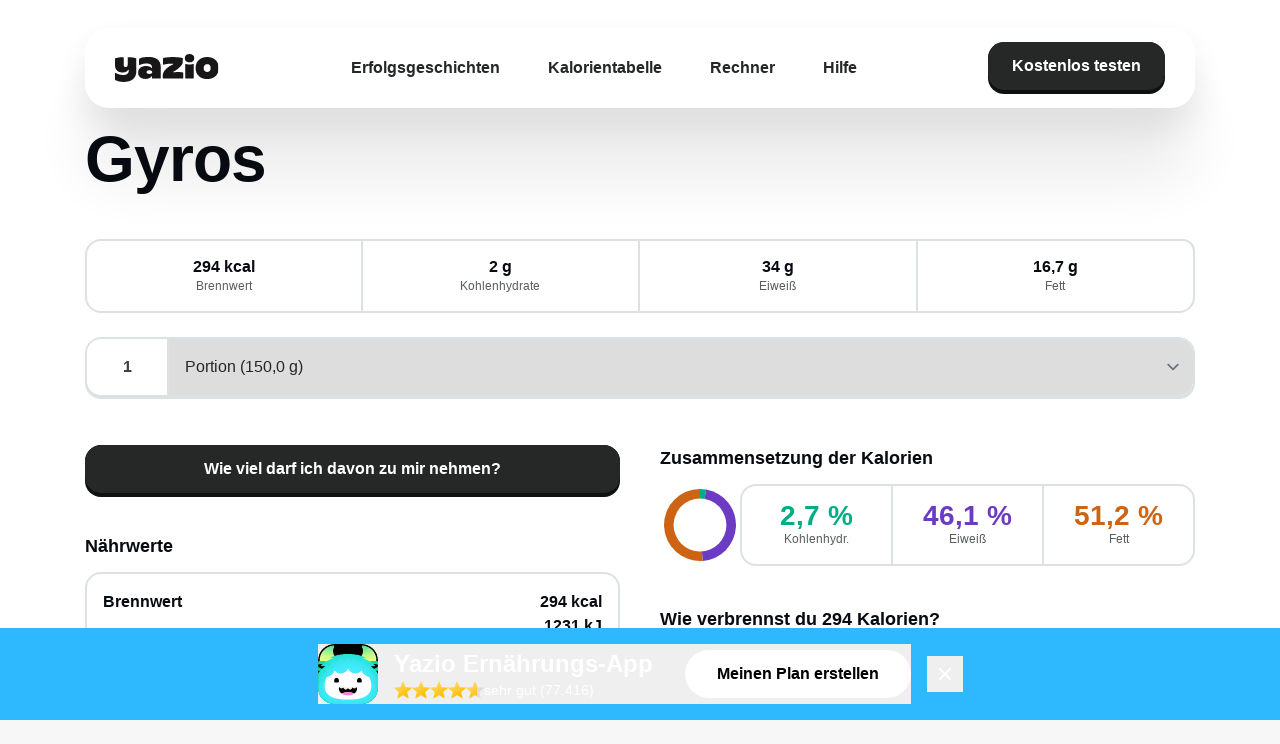

--- FILE ---
content_type: text/javascript; charset=utf-8
request_url: https://www.yazio.com/_nuxt/C_x_-Twi.js
body_size: 6029
content:
import{_ as I}from"./NoznBSzP.js";import{_ as E}from"./QsEwsUiJ.js";import{r as m}from"./E9zZo4qR.js";import{u as N}from"./CuPLfFcb.js";import{aC as L,bk as O,aT as Y,aB as A,b1 as C,b5 as T,aD as o,aE as a,aF as e,aG as g,aH as t,aJ as w,aP as v,aQ as y,aN as Z,aI as c,aK as H,c2 as V,aS as R,aL as q,ce as P,b3 as k,aR as U,bQ as F,d9 as Q,bf as W,aO as G}from"./CSgUbJSk.js";import{D as J}from"./5ZHVEDbb.js";import{_ as K}from"./741uVxA1.js";import{_ as D}from"./BV0WKp8T.js";import{u as X}from"./1P-o0xk-.js";import"./DM07Bv7T.js";import"./n0MKIV5w.js";import"./CC6qQmvr.js";import"./D0lWVjNQ.js";const ee="data:image/svg+xml,%3csvg%20xmlns='http://www.w3.org/2000/svg'%20width='16'%20height='10'%20viewBox='0%200%2016%2010'%20fill='none'%3e%3cpath%20fill-rule='evenodd'%20clip-rule='evenodd'%20d='M0%200.75C0%200.551088%200.0790176%200.360322%200.21967%200.21967C0.360322%200.0790175%200.551088%200%200.75%200H15.25C15.4489%200%2015.6397%200.0790175%2015.7803%200.21967C15.921%200.360322%2016%200.551088%2016%200.75C16%200.948912%2015.921%201.13968%2015.7803%201.28033C15.6397%201.42098%2015.4489%201.5%2015.25%201.5H0.75C0.551088%201.5%200.360322%201.42098%200.21967%201.28033C0.0790176%201.13968%200%200.948912%200%200.75ZM0%205C0%204.80109%200.0790176%204.61032%200.21967%204.46967C0.360322%204.32902%200.551088%204.25%200.75%204.25H15.25C15.4489%204.25%2015.6397%204.32902%2015.7803%204.46967C15.921%204.61032%2016%204.80109%2016%205C16%205.19891%2015.921%205.38968%2015.7803%205.53033C15.6397%205.67098%2015.4489%205.75%2015.25%205.75H0.75C0.551088%205.75%200.360322%205.67098%200.21967%205.53033C0.0790176%205.38968%200%205.19891%200%205ZM0.75%208.5C0.551088%208.5%200.360322%208.57902%200.21967%208.71967C0.0790176%208.86032%200%209.05109%200%209.25C0%209.44891%200.0790176%209.63968%200.21967%209.78033C0.360322%209.92098%200.551088%2010%200.75%2010H15.25C15.4489%2010%2015.6397%209.92098%2015.7803%209.78033C15.921%209.63968%2016%209.44891%2016%209.25C16%209.05109%2015.921%208.86032%2015.7803%208.71967C15.6397%208.57902%2015.4489%208.5%2015.25%208.5H0.75Z'%20fill='black'%20/%3e%3c/svg%3e",te="data:image/svg+xml,%3csvg%20xmlns='http://www.w3.org/2000/svg'%20width='9'%20height='9'%20viewBox='0%200%209%209'%20fill='none'%3e%3cpath%20d='M8.3514%201.28033C8.64429%200.987437%208.64429%200.512563%208.3514%200.21967C8.05851%20-0.0732233%207.58363%20-0.0732233%207.29074%200.21967L4.28554%203.22487L1.28034%200.21967C0.987446%20-0.0732227%200.512572%20-0.073223%200.219679%200.21967C-0.073214%200.512563%20-0.0732138%200.987437%200.219679%201.28033L3.22488%204.28553L0.21967%207.29074C-0.0732231%207.58363%20-0.0732234%208.0585%200.21967%208.3514C0.512563%208.64429%200.987437%208.64429%201.28033%208.3514L4.28554%205.34619L7.29075%208.3514C7.58364%208.64429%208.05851%208.64429%208.35141%208.3514C8.6443%208.05851%208.6443%207.58363%208.35141%207.29074L5.3462%204.28553L8.3514%201.28033Z'%20fill='%23181617'/%3e%3c/svg%3e",se={class:"landing-header fixed inset-x-0 top-0 z-20 flex select-none items-center py-5"},le={id:"desktop-menu-section",class:"container absolute left-0 right-0 top-7 hidden w-full flex-col rounded-3xl px-bs-container py-3 transition-all duration-200 hover:bg-white hover:shadow-yettieNav lg:flex"},ae={class:"flex w-full items-center justify-between px-bs-container"},oe=["src"],ne={class:"flex items-center gap-4 font-notoSans font-bold"},ie=["href"],re={class:"grid max-h-0 grid-cols-4 gap-4 overflow-hidden px-bs-container opacity-0 transition-all duration-200 hover:max-h-96 hover:pb-6 hover:pt-4 hover:opacity-100 [#desktop-menu-section:has(.calc-trigger:hover)_&]:max-h-96 [#desktop-menu-section:has(.calc-trigger:hover)_&]:pb-6 [#desktop-menu-section:has(.calc-trigger:hover)_&]:pt-4 [#desktop-menu-section:has(.calc-trigger:hover)_&]:opacity-100"},ce=["href"],de={id:"mobile-menu-section",class:"container flex w-full items-center justify-between px-bs-container lg:hidden"},ue=["src"],he={class:"flex items-center gap-3.5"},pe={id:"mobile-menu",class:"group"},fe={class:"fixed inset-0 -z-10 bg-white px-5"},me={class:"flex h-full flex-col justify-end gap-9 pb-12"},_e={id:"nav-mobile",class:"flex flex-col gap-4 font-aldgateSans text-[32px] font-extrabold text-[#181617]"},ge={key:0,for:"calc-submenu",class:"dark-anchor cursor-pointer"},be=["href"],ve={class:"fixed bottom-0 left-0 right-0 top-[3.8rem] z-10 flex translate-x-full flex-col justify-between bg-white px-5 pt-5 transition-transform duration-300 peer-checked/calc:translate-x-0"},xe={class:"mb-28 flex flex-col gap-7"},ye=["href"],$e=L({__name:"LandingHeader",setup(z){const{localizeRoute:p}=O(),{t:l,renderedLocale:s}=Y().$i18n,{assetBaseUrl:r,yazioWebsiteDomain:d}=A().public,u=C(()=>r+"/frontend/images/branded-logo-dark.svg"),_=C(()=>s.value),{utmMedium:n}=T().meta,f=N({source:"yaziocom",medium:n??"",campaign:"header-cta"}),x=[{title:l("system.seo.h1.calculator_bmi"),href:`${d}/${s.value}${m.yazio_calculator_bmi[_.value]}`},{title:l("system.seo.h1.calculator_idealweight"),href:`${d}/${s.value}${m.yazio_calculator_ideal_body_weight[_.value]}`},{title:l("system.seo.h1.calculator_daily_intake"),href:`${d}/${s.value}${m.yazio_calculator_calorie_daily_need[_.value]}`},{title:l("system.seo.h1.calculator_calories_burned"),href:`${d}/${s.value}${m.yazio_calculator_calories_burned[_.value]}`}],h=[{label:l("system.menu.label.successstories"),href:`${d}/${s.value}${m.yazio_success_story_frontpage[_.value]}`},{label:l("system.menu.label.foods"),href:`${d}/${s.value}${m.yazio_foods_frontpage[_.value]}`},{label:l("landingpage.webmaster.label.calculator"),href:"#calculators",hasSubmenu:!0,cssClass:"calc-trigger"},{label:l("system.menu.label.help"),href:"https://help.yazio.com/"}];return($,b)=>{const B=I;return a(),o("header",se,[e("div",le,[e("div",ae,[g(B,{to:t(p)("/",t(s))},{default:w(()=>[e("img",{src:t(u),class:"h-7 cursor-pointer",type:"image/svg+xml",alt:"YAZIO Logo"},null,8,oe)]),_:1},8,["to"]),e("nav",ne,[(a(),o(v,null,y(h,i=>e("a",{key:i.label,href:i.href,class:Z(["dark-anchor rounded-lg px-6 py-4 transition-colors hover:bg-yettie-neutral-50",i.cssClass])},c(i.label),11,ie)),64))]),g(E,{onClick:t(f)},{default:w(()=>[H(c(t(l)("page.home.header.cta")),1)]),_:1},8,["onClick"])]),e("div",re,[(a(),o(v,null,y(x,i=>e("a",{key:i.title,href:i.href,class:"dark-anchor group relative h-52 rounded-lg bg-[#D3FCE7] p-4 font-aldgateSans text-xl font-extrabold transition-colors duration-100 hover:bg-[#91F7C4]"},[H(c(i.title)+" ",1),b[0]||(b[0]=e("button",{class:"absolute bottom-5 right-5 rounded-3xl bg-white p-2 group-hover:bg-[#181617]"},[e("svg",{xmlns:"http://www.w3.org/2000/svg",width:"24",height:"24",viewBox:"0 0 24 24",class:"fill-white"},[e("path",{class:"fill-[#181617] group-hover:fill-white","fill-rule":"evenodd","clip-rule":"evenodd",d:"M9.96967 16.5303C9.67678 16.2374 9.67678 15.7626 9.96967 15.4697L13.4393 12L9.96967 8.53033C9.67678 8.23744 9.67678 7.76256 9.96967 7.46967C10.2626 7.17678 10.7374 7.17678 11.0303 7.46967L15.0303 11.4697C15.3232 11.7626 15.3232 12.2374 15.0303 12.5303L11.0303 16.5303C10.7374 16.8232 10.2626 16.8232 9.96967 16.5303Z"})])],-1))],8,ce)),64))])]),e("div",de,[g(B,{to:t(p)("/",t(s))},{default:w(()=>[e("img",{src:t(u),class:"h-7 cursor-pointer",type:"image/svg+xml",alt:"YAZIO Logo"},null,8,ue)]),_:1},8,["to"]),e("div",he,[g(E,{size:"small",onClick:t(f)},{default:w(()=>[H(c(t(l)("page.home.header.cta")),1)]),_:1},8,["onClick"]),e("details",pe,[b[2]||(b[2]=e("summary",{class:"-mr-2.5 cursor-pointer list-none p-2.5"},[e("img",{src:ee,class:"w-5 group-open:hidden",alt:"Hamburger Menu"}),e("img",{src:te,class:"hidden h-3.5 w-5 group-open:block",alt:"Close Menu"})],-1)),b[3]||(b[3]=e("input",{id:"calc-submenu",type:"checkbox",class:"peer/calc hidden"},null,-1)),e("div",fe,[e("div",me,[e("nav",_e,[(a(),o(v,null,y(h,i=>(a(),o(v,{key:i.label},[i.hasSubmenu?(a(),o("label",ge,c(i.label),1)):(a(),o("a",{key:1,href:i.href,class:"dark-anchor"},c(i.label),9,be))],64))),64))]),g(E,{onClick:t(f)},{default:w(()=>[H(c(t(l)("page.home.hero.cta")),1)]),_:1},8,["onClick"])])]),e("div",ve,[b[1]||(b[1]=V('<div class="-mx-6 flex items-center gap-4 border-y border-yettie-neutral-50 px-5 py-3" data-v-5318e525><label for="calc-submenu" class="flex size-10 cursor-pointer items-center justify-center rounded-full bg-yettie-neutral-50" data-v-5318e525><svg xmlns="http://www.w3.org/2000/svg" width="24" height="24" viewBox="0 0 24 24" fill="none" data-v-5318e525><path class="fill-[#181617]" fill-rule="evenodd" clip-rule="evenodd" d="M14.0303 16.5303C14.3232 16.2374 14.3232 15.7626 14.0303 15.4697L10.5607 12L14.0303 8.53033C14.3232 8.23744 14.3232 7.76256 14.0303 7.46967C13.7374 7.17678 13.2626 7.17678 12.9697 7.46967L8.96967 11.4697C8.67678 11.7626 8.67678 12.2374 8.96967 12.5303L12.9697 16.5303C13.2626 16.8232 13.7374 16.8232 14.0303 16.5303Z" data-v-5318e525></path></svg></label><h2 class="font-notoSans text-base font-medium text-[#181617]" data-v-5318e525>Calculators</h2></div>',1)),e("nav",xe,[(a(),o(v,null,y(x,i=>e("a",{key:i.title,href:i.href,class:"dark-anchor font-aldgateSans text-xl font-extrabold text-[#181617]"},c(i.title),9,ye)),64))])])])])])])}}}),we=R($e,[["__scopeId","data-v-5318e525"]]),ke={class:"relative w-full"},Ce={class:"absolute right-[5%] top-[22%] aspect-square w-[12%] overflow-hidden"},Le=["src"],ze=L({__name:"BigYettieLogo",setup(z){const{assetBaseUrl:p}=A().public,l=C(()=>p+"/frontend/images/branded-logo-dark.svg");return(s,r)=>(a(),o("div",ke,[e("div",Ce,[g(t(J),{src:`${t(p)}/frontend/images/web-funnels/animation/yettie-pose-facial-expression.lottie`,class:"absolute left-1/2 top-[80%] aspect-square w-[300%] -translate-x-1/2 -translate-y-1/2",autoplay:!0,loop:!0},null,8,["src"])]),e("img",{src:t(l),class:"relative w-full",type:"image/svg+xml",alt:"YAZIO Logo"},null,8,Le)]))}}),Be={class:"flex flex-col gap-3"},He={class:"flex items-center justify-between"},Se={class:"text-lg font-bold text-yettie-label-primary"},Me={class:"flex size-8 items-center justify-center rounded-lg bg-yettie-label-primary transition-transform duration-200"},je={key:0,class:"size-6 text-white",fill:"none",stroke:"currentColor",viewBox:"0 0 24 24"},Ee={key:1,class:"size-6 text-white",fill:"none",stroke:"currentColor",viewBox:"0 0 24 24"},Te={key:0,class:"overflow-hidden transition-all duration-300 ease-in-out"},Ae={key:0,class:"mt-4 flex flex-col gap-3"},De=["href"],Ne=L({__name:"FooterAccordion",props:{sections:{}},setup(z){const p=q(new Set);function l(n){p.value.has(n)?p.value.delete(n):p.value.add(n)}function s(n){return p.value.has(n)}const r=n=>{n instanceof HTMLElement&&(n.style.maxHeight="0")},d=(n,f)=>{n instanceof HTMLElement&&(n.style.maxHeight=n.scrollHeight+"px",n.addEventListener("transitionend",f))},u=(n,f)=>{n instanceof HTMLElement&&(n.style.maxHeight=n.scrollHeight+"px",requestAnimationFrame(()=>{n.style.maxHeight="0",n.addEventListener("transitionend",f)}))},_=n=>{n instanceof HTMLElement&&(n.style.maxHeight="none")};return(n,f)=>(a(),o("div",Be,[(a(!0),o(v,null,y(n.sections,(x,h)=>(a(),o("div",{key:h},[g(K,{"is-clicked":s(h),"inner-class":"px-6 py-5",onClick:$=>l(h)},{default:w(()=>[e("div",He,[e("h3",Se,c(x.title),1),e("div",Me,[s(h)?(a(),o("svg",Ee,f[2]||(f[2]=[e("path",{"stroke-linecap":"round","stroke-linejoin":"round","stroke-width":"2",d:"M20 12H4"},null,-1)]))):(a(),o("svg",je,f[1]||(f[1]=[e("path",{"stroke-linecap":"round","stroke-linejoin":"round","stroke-width":"2",d:"M12 4v16m8-8H4"},null,-1)])))])]),g(P,{name:"accordion",onBeforeEnter:r,onEnter:d,onLeave:u,onAfterEnter:_},{default:w(()=>[s(h)?(a(),o("div",Te,[x.items?(a(),o("div",Ae,[(a(!0),o(v,null,y(x.items,($,b)=>(a(),o("div",{key:b,class:"text-left text-base"},[e("a",{href:$.href,class:"!text-yettie-label-primary",onClick:f[0]||(f[0]=U(()=>{},["stop"]))},c($.label),9,De)]))),128))])):k("",!0)])):k("",!0)]),_:2},1024)]),_:2},1032,["is-clicked","onClick"])]))),128))]))}}),Ze={class:"fixed inset-x-0 bottom-0 z-10 h-[92px] bg-yettie-blue-400"},Fe={class:"container flex h-full items-center px-4 lg:justify-center"},Ie={class:"flex-1 pl-4 text-left text-white lg:flex-initial"},Oe={class:"text-base font-bold lg:text-2xl"},Ye={class:"flex items-center gap-1"},Ve={class:"flex items-center"},Re={class:"text-xs lg:text-sm"},qe={class:"text-sm lg:hidden"},Pe={class:"ml-8 hidden flex-shrink-0 rounded-full bg-white px-8 py-3 font-bold text-black lg:block"},Ue=L({__name:"StickyBanner",setup(z){const p=F(),l=N({source:"yaziocom",medium:"food",campaign:"sticky-banner"}),s=()=>{l()},r=d=>{d.preventDefault(),d.stopPropagation(),p.stickyBannerDismissed=!0};return(d,u)=>(a(),o("div",Ze,[e("div",Fe,[e("button",{type:"button",class:"flex-shrink-0 p-2 text-white lg:hidden","aria-label":"Close",onClick:r},u[0]||(u[0]=[e("svg",{class:"h-5 w-5",viewBox:"0 0 20 20",fill:"currentColor"},[e("path",{"fill-rule":"evenodd",d:"M4.293 4.293a1 1 0 011.414 0L10 8.586l4.293-4.293a1 1 0 111.414 1.414L11.414 10l4.293 4.293a1 1 0 01-1.414 1.414L10 11.414l-4.293 4.293a1 1 0 01-1.414-1.414L8.586 10 4.293 5.707a1 1 0 010-1.414z","clip-rule":"evenodd"})],-1)])),e("button",{type:"button",class:"flex flex-1 items-center lg:flex-initial lg:justify-center",onClick:s},[u[2]||(u[2]=e("img",{src:"https://images.yazio-cdn.com/process/plain/frontend/web-funnels/icons/app-tile.svg",alt:"YAZIO App",class:"h-[60px] w-[60px] flex-shrink-0"},null,-1)),e("div",Ie,[e("p",Oe,c(d.$t("system.general.label.app_name")),1),e("div",Ye,[e("div",Ve,[(a(),o(v,null,y(4,_=>e("img",{key:`full-${_}`,src:"https://assets.yazio.com/frontend/images/icons.svg#icon-star-filled",type:"image/svg+xml",alt:"",class:"h-3 w-3 lg:h-[18px] lg:w-[18px]"})),64)),u[1]||(u[1]=e("img",{src:"https://assets.yazio.com/frontend/images/icons.svg#icon-star-half-filled",type:"image/svg+xml",alt:"",class:"h-3 w-3 lg:h-[18px] lg:w-[18px]"},null,-1))]),e("span",Re,c(d.$t("system.general.label.app_rating")),1)]),e("p",qe,c(d.$t("system.general.label.app_description_non-ios-android")),1)]),e("div",Pe,c(d.$t("calculator.general.conversion.teaser_banner.primary_cta.default")),1),u[3]||(u[3]=e("div",{class:"ml-auto flex-shrink-0 lg:hidden"},[e("svg",{class:"h-6 w-6 text-white",viewBox:"0 0 24 24",fill:"currentColor"},[e("path",{"fill-rule":"evenodd",d:"M12 2.25c-5.385 0-9.75 4.365-9.75 9.75s4.365 9.75 9.75 9.75 9.75-4.365 9.75-9.75S17.385 2.25 12 2.25zm4.28 10.28a.75.75 0 000-1.06l-3-3a.75.75 0 10-1.06 1.06l1.72 1.72H8.25a.75.75 0 000 1.5h5.69l-1.72 1.72a.75.75 0 101.06 1.06l3-3z","clip-rule":"evenodd"})])],-1))]),e("button",{type:"button",class:"ml-4 hidden flex-shrink-0 p-2 text-white lg:block","aria-label":"Close",onClick:r},u[4]||(u[4]=[e("svg",{class:"h-5 w-5",viewBox:"0 0 20 20",fill:"currentColor"},[e("path",{"fill-rule":"evenodd",d:"M4.293 4.293a1 1 0 011.414 0L10 8.586l4.293-4.293a1 1 0 111.414 1.414L11.414 10l4.293 4.293a1 1 0 01-1.414 1.414L10 11.414l-4.293 4.293a1 1 0 01-1.414-1.414L8.586 10 4.293 5.707a1 1 0 010-1.414z","clip-rule":"evenodd"})],-1)]))])]))}}),Qe={class:"border-t border-neutral-200 bg-white"},We={class:"container flex flex-col justify-between gap-10 px-bs-container py-8 lg:flex-row lg:gap-10"},Ge={class:"flex justify-center gap-2 lg:justify-start"},Je={key:0,class:"w-1/2 sm:w-1/3 lg:w-[180px]"},Ke={key:1,class:"w-1/2 sm:w-1/3 lg:w-[180px]"},Xe={key:0,class:"mt-4 text-center text-sm text-yettie-label-primary"},et={class:"hidden gap-y-10 lg:grid lg:grid-cols-3"},tt={class:"text-base font-semibold text-neutral-900"},st={class:"flex flex-col space-y-1"},lt=["href"],at={class:"w-full lg:hidden"},ot={class:"border-t border-neutral-200 bg-white"},nt={class:"container flex flex-col items-start gap-10 px-bs-container py-yettie-medium lg:flex-row lg:items-center lg:justify-between lg:gap-2"},it={class:"flex gap-8"},rt={href:"https://www.instagram.com/yazio/",target:"_blank"},ct=["src"],dt={href:"https://www.facebook.com/yazio",target:"_blank"},ut=["src"],ht={href:"https://www.tiktok.com/@yazioapp",target:"_blank"},pt=["src"],ft={class:"flex flex-col gap-2 text-xs lg:flex-row lg:gap-10"},mt=["href"],_t=["href"],gt={class:"cursor-pointer !text-yettie-label-primary","data-cc":"show-preferencesModal"},bt={key:0},vt=["href"],xt={class:"container px-bs-container py-yettie-medium"},yt=L({__name:"LandingFooter",setup(z){const{assetBaseUrl:p,yazioWebsiteDomain:l}=A().public,{t:s,renderedLocale:r}=Q(),{isAndroid:d,isIos:u,isMobile:_}=X(),n=F(),{showStickyBanner:f}=T().meta,x=C(()=>f&&!n.stickyBannerDismissed),h=C(()=>r.value),$=[{header:s("system.menu.label.about.about_us"),links:[{label:s("system.menu.label.about.about_us"),href:`${l}/${r.value}${m.yazio_team[h.value]}`},{label:s("system.menu.label.about.jobs"),href:`${l}/${r.value}${m.yazio_jobs[h.value]}`},{label:s("system.menu.label.about.press"),href:`${l}/${r.value}${m.yazio_press[h.value]}`}]},{header:s("system.menu.label.successstories"),links:[{label:s("page.home.button.success_stories"),href:`${l}/${r.value}${m.yazio_success_story_frontpage[h.value]}`}]},{header:s("system.menu.label.foods"),links:[{label:s("food.detail.label.breadcrumb"),href:`${l}/${r.value}${m.yazio_foods_frontpage[h.value]}`}]},{header:s("system.menu.label.help"),links:[{label:s("system.menu.label.help_center"),href:"https://help.yazio.com/"}]},{header:s("landingpage.webmaster.label.calculator"),links:[{label:s("system.seo.h1.calculator_bmi"),href:`${l}/${r.value}${m.yazio_calculator_bmi[h.value]}`},{label:s("system.seo.h1.calculator_idealweight"),href:`${l}/${r.value}${m.yazio_calculator_ideal_body_weight[h.value]}`},{label:s("system.seo.h1.calculator_daily_intake"),href:`${l}/${r.value}${m.yazio_calculator_calorie_daily_need[h.value]}`},{label:s("system.seo.h1.calculator_calories_burned"),href:`${l}/${r.value}${m.yazio_calculator_calories_burned[h.value]}`}]}],b=C(()=>$.map(i=>({title:i.header,items:i.links.map(S=>({label:S.label,href:S.href}))}))),B=C(()=>T().path===`/${r.value}`);return(i,S)=>(a(),o(v,null,[e("footer",{class:Z(["is-yettie",{"pb-[92px]":t(x)}])},[e("div",Qe,[e("div",We,[e("div",null,[e("div",Ge,[!t(_)||t(u)?(a(),o("div",Je,[g(D,{store:"apple",locale:t(r)},null,8,["locale"])])):k("",!0),!t(_)||t(d)?(a(),o("div",Ke,[g(D,{store:"google",locale:t(r)},null,8,["locale"])])):k("",!0)]),t(_)&&(t(u)||t(d))?(a(),o("div",Xe,c(i.$t("app.general.label.available_for",[t(u)?"Android":"iOS"])),1)):k("",!0)]),e("div",et,[(a(),o(v,null,y($,M=>e("div",{key:M.header,class:"flex flex-col space-y-4"},[e("h3",tt,c(M.header),1),e("ul",st,[(a(!0),o(v,null,y(M.links,j=>(a(),o("li",{key:j.label},[e("a",{href:j.href,class:"text-sm !text-yettie-label-primary"},c(j.label),9,lt)]))),128))])])),64))]),e("div",at,[g(Ne,{sections:t(b)},null,8,["sections"])])])]),e("div",ot,[e("div",nt,[e("div",it,[e("a",rt,[e("img",{src:`${t(p)}/frontend/images/web/icons/instagram-icon.svg`,class:"size-8",alt:"Instagram"},null,8,ct)]),e("a",dt,[e("img",{src:`${t(p)}/frontend/images/web/icons/facebook-icon.svg`,class:"size-8",alt:"Facebook"},null,8,ut)]),e("a",ht,[e("img",{src:`${t(p)}/frontend/images/web/icons/tiktok-icon.svg`,class:"size-8",alt:"TikTok"},null,8,pt)])]),e("div",ft,[e("div",null,"Copyright © "+c(new Date().getFullYear())+" Yazio. All rights reserved.",1),e("a",{class:"!text-yettie-label-primary",href:`${t(l)}/${t(r)}${t(m).yazio_contact[t(h)]}`},c(i.$t("app.general.label.contact")),9,mt),e("a",{class:"!text-yettie-label-primary",href:`${t(l)}/${t(r)}/privacy`},c(i.$t("app.prosignup.footer.label.privacy")),9,_t),e("a",gt,c(i.$t("app.general.label.cookies")),1),t(B)?(a(),o("div",bt,[e("a",{class:"!text-yettie-label-primary",href:`${t(l)}/app/account/cancel`},c(i.$t("app.prosignup.footer.label.cancellation")),9,vt)])):k("",!0)])]),e("div",xt,[g(ze)])])],2),t(x)?(a(),W(Ue,{key:0})):k("",!0)],64))}}),$t={class:"flex min-h-screen flex-col font-yettieBody"},wt={class:"flex flex-1 flex-col"},Nt=L({__name:"landing",setup(z){return(p,l)=>(a(),o("div",$t,[g(we,{class:"lg:h-[80px]"}),e("main",wt,[G(p.$slots,"default")]),g(yt)]))}});export{Nt as default};


--- FILE ---
content_type: text/javascript; charset=utf-8
request_url: https://www.yazio.com/_nuxt/741uVxA1.js
body_size: 201
content:
import{aC as f,b1 as m,aL as b,bf as p,aE as k,aR as n,aH as r,aJ as y,aF as C,aN as w,aO as h}from"./CSgUbJSk.js";import{c as v}from"./DM07Bv7T.js";import{_ as g}from"./CC6qQmvr.js";const _=["id"],z=f({__name:"YettieCard",props:{color:{default:"default"},isClicked:{type:Boolean,default:!1},innerClass:{default:void 0},id:{default:void 0}},emits:["click"],setup(i,{emit:l}){const d=i,c=l,u=m(()=>v({slots:{button:"cursor-pointer rounded-2xl border-2 transition-transform duration-75 ease-in-out text-yettie-label-primary w-full",shadow:"absolute top-0 size-full rounded-xl"},variants:{color:{default:{button:"border-yettie-accessory bg-yettie-background-card",shadow:"bg-yettie-accessory"},clicked:{button:"border-yettie-accent-primary bg-yettie-background-focused",shadow:"bg-yettie-background-focused"}}}})({color:d.color})),t=b(!1);function a(){t.value=!0}function e(){t.value=!1}return(o,s)=>(k(),p(g,{kind:o.isClicked?"focus":"card",down:o.isClicked||r(t),onMousedown:n(a,["left"]),onTouchstart:a,onTouchend:e,onMouseup:n(e,["left"]),onMouseleave:e,onTouchcancel:e,onTouchmove:e,onBlur:e,onClick:s[0]||(s[0]=B=>c("click"))},{default:y(()=>[C("button",{id:o.id,class:w([r(u).button(),o.innerClass])},[h(o.$slots,"default")],10,_)]),_:3},8,["kind","down"]))}});export{z as _};


--- FILE ---
content_type: text/javascript; charset=utf-8
request_url: https://www.yazio.com/_nuxt/3VJAtgze.js
body_size: 475
content:
import{aS as i,aD as n,aE as a,aF as e,aC as d,aP as c,aQ as _,aG as x,aK as o,aI as m}from"./CSgUbJSk.js";const u={},p={viewBox:"0 0 30 29",fill:"none",xmlns:"http://www.w3.org/2000/svg"};function f(l,t){return a(),n("svg",p,t[0]||(t[0]=[e("path",{d:"M5.87376 28.536C6.41189 28.956 7.09439 28.8116 7.90814 28.221L14.8513 23.1154L21.8075 28.221C22.6213 28.8116 23.2906 28.956 23.8419 28.536C24.38 28.1291 24.4981 27.4598 24.17 26.5016L21.4269 18.3379L28.4356 13.2979C29.2494 12.7204 29.5775 12.1166 29.3675 11.4604C29.1575 10.8304 28.5406 10.5154 27.53 10.5285L18.9331 10.581L16.3213 2.3779C16.0063 1.40665 15.5338 0.921021 14.8513 0.921021C14.1819 0.921021 13.7094 1.40665 13.3944 2.3779L10.7825 10.581L2.18564 10.5285C1.17501 10.5154 0.558137 10.8304 0.348137 11.4604C0.125012 12.1166 0.466262 12.7204 1.28001 13.2979L8.28876 18.3379L5.54564 26.5016C5.21751 27.4598 5.33564 28.1291 5.87376 28.536Z",fill:"#FFD033"},null,-1)]))}const C=i(u,[["render",f]]),L={class:"flex flex-col justify-between rounded-xl border-2 border-delight-neutral-100 bg-white p-4 text-[1.1rem] font-extralight leading-snug"},g={class:"flex gap-1"},v={class:"mt-1 text-yettie-label-primary"},h=["innerHTML"],w={class:"text-xs text-yettie-label-secondary"},k=d({__name:"CheckoutReviewsItemYettie",props:{label:{},text:{}},setup(l){const t=l;return(b,s)=>(a(),n("div",L,[e("div",null,[e("div",g,[(a(),n(c,null,_(5,r=>x(C,{key:r,class:"size-6"})),64))]),e("div",v,[s[0]||(s[0]=o('"')),e("small",{class:"text-sm font-medium",innerHTML:t.text},null,8,h),s[1]||(s[1]=o('"'))])]),e("div",null,[e("small",w,m(t.label),1)])]))}});export{k as _};


--- FILE ---
content_type: text/javascript; charset=utf-8
request_url: https://www.yazio.com/_nuxt/CSgUbJSk.js
body_size: 245539
content:
const __vite__mapDeps=(i,m=__vite__mapDeps,d=(m.f||(m.f=["./MxdTJdCu.js","./5ZHVEDbb.js","./QsEwsUiJ.js","./DM07Bv7T.js","./n0MKIV5w.js","./YettieLoader.XukLZu4p.css","./CC6qQmvr.js","./YettieActionButton.Bvr8Xeyk.css","./CuPLfFcb.js","./3VJAtgze.js","./CQZiPSX5.js","./E9zZo4qR.js","./index.BoElfJEX.css","./B-GRaqbu.js","./BRiHuP4T.js","./741uVxA1.js","./xE50PsLU.js","./D0lWVjNQ.js","./B2wWBLvV.js","./CTin1MlT.js","./D13XZxy6.js","./index.2Pb-Fko6.css","./BPhhN31V.js","./NoznBSzP.js","./D1HLSKd-.js","./x_rD_Ya3.js","./B7ol9PuA.js","./B39DEuIp.js","./3gyTAb-L.js","./DETXNDdL.js","./BXmC1z_Z.js","./Cckd1Pyg.js","./Cu2mdmrP.js","./gIjvdRdl.js","./Dgk89cg1.js","./BtDGMkd0.js","./D79QAsbH.js","./DE-4ojr2.js","./D6xvGfUt.js","./DI1oYBs6.js","./B6iwjoyX.js","./BxHZo018.js","./B3y4odR0.js","./BVZ9QsEg.js","./CL3RvfwK.js","./ZpLpnjGy.js","./DAlJKI5W.js","./B_ERJhRz.js","./DABEoFjE.js","./CYGNMDDy.js","./BYx84g6K.js","./aVPDSbQH.js","./BV0WKp8T.js","./1P-o0xk-.js","./BNGnF1se.js","./DvxdGJRX.js","./BzPE4gFa.js","./checkout.DXspbJCV.css","./v5fHrUig.js","./CheY1FVt.js","./Ds5Eluei.js","./CZzfAXF8.js","./CZOPpVbl.js","./BXMCpGJR.js","./SvK-2XA7.js","./BVc4bKve.js","./Dlq9SzAy.js","./CCXnTZNY.js","./DxiNzhsS.js","./DpczDkTq.js","./TKonkpMt.js","./iQq6FBT0.js","./CIY1iU0c.js","./DCP8kE9u.js","./_id_.B2B9tK77.css","./DXAAFeUZ.js","./Cxq_A7VQ.js","./CceqP43t.js","./CkMKZ-e3.js","./DF-Y07PY.js","./7c7E2sP3.js","./C_x_-Twi.js","./landing.CEKi0PJh.css","./CgIzUQVK.js"])))=>i.map(i=>d[i]);
var nI=Object.defineProperty;var dg=e=>{throw TypeError(e)};var rI=(e,t,n)=>t in e?nI(e,t,{enumerable:!0,configurable:!0,writable:!0,value:n}):e[t]=n;var Ln=(e,t,n)=>rI(e,typeof t!="symbol"?t+"":t,n),oI=(e,t,n)=>t.has(e)||dg("Cannot "+n);var ss=(e,t,n)=>(oI(e,t,"read from private field"),n?n.call(e):t.get(e)),mg=(e,t,n)=>t.has(e)?dg("Cannot add the same private member more than once"):t instanceof WeakSet?t.add(e):t.set(e,n);(function(){const t=document.createElement("link").relList;if(t&&t.supports&&t.supports("modulepreload"))return;for(const o of document.querySelectorAll('link[rel="modulepreload"]'))r(o);new MutationObserver(o=>{for(const a of o)if(a.type==="childList")for(const i of a.addedNodes)i.tagName==="LINK"&&i.rel==="modulepreload"&&r(i)}).observe(document,{childList:!0,subtree:!0});function n(o){const a={};return o.integrity&&(a.integrity=o.integrity),o.referrerPolicy&&(a.referrerPolicy=o.referrerPolicy),o.crossOrigin==="use-credentials"?a.credentials="include":o.crossOrigin==="anonymous"?a.credentials="omit":a.credentials="same-origin",a}function r(o){if(o.ep)return;o.ep=!0;const a=n(o);fetch(o.href,a)}})();/**
* @vue/shared v3.5.14
* (c) 2018-present Yuxi (Evan) You and Vue contributors
* @license MIT
**//*! #__NO_SIDE_EFFECTS__ */function Sh(e){const t=Object.create(null);for(const n of e.split(","))t[n]=1;return n=>n in t}const it={},ii=[],kr=()=>{},aI=()=>!1,_c=e=>e.charCodeAt(0)===111&&e.charCodeAt(1)===110&&(e.charCodeAt(2)>122||e.charCodeAt(2)<97),Ah=e=>e.startsWith("onUpdate:"),sn=Object.assign,Rh=(e,t)=>{const n=e.indexOf(t);n>-1&&e.splice(n,1)},iI=Object.prototype.hasOwnProperty,Je=(e,t)=>iI.call(e,t),ke=Array.isArray,si=e=>ji(e)==="[object Map]",qu=e=>ji(e)==="[object Set]",hg=e=>ji(e)==="[object Date]",sI=e=>ji(e)==="[object RegExp]",Se=e=>typeof e=="function",wt=e=>typeof e=="string",sr=e=>typeof e=="symbol",rt=e=>e!==null&&typeof e=="object",Ih=e=>(rt(e)||Se(e))&&Se(e.then)&&Se(e.catch),F0=Object.prototype.toString,ji=e=>F0.call(e),cI=e=>ji(e).slice(8,-1),U0=e=>ji(e)==="[object Object]",Oh=e=>wt(e)&&e!=="NaN"&&e[0]!=="-"&&""+parseInt(e,10)===e,ci=Sh(",key,ref,ref_for,ref_key,onVnodeBeforeMount,onVnodeMounted,onVnodeBeforeUpdate,onVnodeUpdated,onVnodeBeforeUnmount,onVnodeUnmounted"),Ku=e=>{const t=Object.create(null);return n=>t[n]||(t[n]=e(n))},lI=/-(\w)/g,Gn=Ku(e=>e.replace(lI,(t,n)=>n?n.toUpperCase():"")),uI=/\B([A-Z])/g,Ko=Ku(e=>e.replace(uI,"-$1").toLowerCase()),Ju=Ku(e=>e.charAt(0).toUpperCase()+e.slice(1)),Zp=Ku(e=>e?`on${Ju(e)}`:""),$o=(e,t)=>!Object.is(e,t),li=(e,...t)=>{for(let n=0;n<e.length;n++)e[n](...t)},B0=(e,t,n,r=!1)=>{Object.defineProperty(e,t,{configurable:!0,enumerable:!1,writable:r,value:n})},ru=e=>{const t=parseFloat(e);return isNaN(t)?e:t},H0=e=>{const t=wt(e)?Number(e):NaN;return isNaN(t)?e:t};let _g;const Zu=()=>_g||(_g=typeof globalThis<"u"?globalThis:typeof self<"u"?self:typeof window<"u"?window:typeof global<"u"?global:{});function Xu(e){if(ke(e)){const t={};for(let n=0;n<e.length;n++){const r=e[n],o=wt(r)?mI(r):Xu(r);if(o)for(const a in o)t[a]=o[a]}return t}else if(wt(e)||rt(e))return e}const pI=/;(?![^(]*\))/g,fI=/:([^]+)/,dI=/\/\*[^]*?\*\//g;function mI(e){const t={};return e.replace(dI,"").split(pI).forEach(n=>{if(n){const r=n.split(fI);r.length>1&&(t[r[0].trim()]=r[1].trim())}}),t}function Do(e){let t="";if(wt(e))t=e;else if(ke(e))for(let n=0;n<e.length;n++){const r=Do(e[n]);r&&(t+=r+" ")}else if(rt(e))for(const n in e)e[n]&&(t+=n+" ");return t.trim()}const hI="itemscope,allowfullscreen,formnovalidate,ismap,nomodule,novalidate,readonly",_I=Sh(hI);function Y0(e){return!!e||e===""}function gI(e,t){if(e.length!==t.length)return!1;let n=!0;for(let r=0;n&&r<e.length;r++)n=Qu(e[r],t[r]);return n}function Qu(e,t){if(e===t)return!0;let n=hg(e),r=hg(t);if(n||r)return n&&r?e.getTime()===t.getTime():!1;if(n=sr(e),r=sr(t),n||r)return e===t;if(n=ke(e),r=ke(t),n||r)return n&&r?gI(e,t):!1;if(n=rt(e),r=rt(t),n||r){if(!n||!r)return!1;const o=Object.keys(e).length,a=Object.keys(t).length;if(o!==a)return!1;for(const i in e){const s=e.hasOwnProperty(i),c=t.hasOwnProperty(i);if(s&&!c||!s&&c||!Qu(e[i],t[i]))return!1}}return String(e)===String(t)}function yI(e,t){return e.findIndex(n=>Qu(n,t))}const z0=e=>!!(e&&e.__v_isRef===!0),ln=e=>wt(e)?e:e==null?"":ke(e)||rt(e)&&(e.toString===F0||!Se(e.toString))?z0(e)?ln(e.value):JSON.stringify(e,W0,2):String(e),W0=(e,t)=>z0(t)?W0(e,t.value):si(t)?{[`Map(${t.size})`]:[...t.entries()].reduce((n,[r,o],a)=>(n[Xp(r,a)+" =>"]=o,n),{})}:qu(t)?{[`Set(${t.size})`]:[...t.values()].map(n=>Xp(n))}:sr(t)?Xp(t):rt(t)&&!ke(t)&&!U0(t)?String(t):t,Xp=(e,t="")=>{var n;return sr(e)?`Symbol(${(n=e.description)!=null?n:t})`:e};/**
* @vue/reactivity v3.5.14
* (c) 2018-present Yuxi (Evan) You and Vue contributors
* @license MIT
**/let mn;class G0{constructor(t=!1){this.detached=t,this._active=!0,this._on=0,this.effects=[],this.cleanups=[],this._isPaused=!1,this.parent=mn,!t&&mn&&(this.index=(mn.scopes||(mn.scopes=[])).push(this)-1)}get active(){return this._active}pause(){if(this._active){this._isPaused=!0;let t,n;if(this.scopes)for(t=0,n=this.scopes.length;t<n;t++)this.scopes[t].pause();for(t=0,n=this.effects.length;t<n;t++)this.effects[t].pause()}}resume(){if(this._active&&this._isPaused){this._isPaused=!1;let t,n;if(this.scopes)for(t=0,n=this.scopes.length;t<n;t++)this.scopes[t].resume();for(t=0,n=this.effects.length;t<n;t++)this.effects[t].resume()}}run(t){if(this._active){const n=mn;try{return mn=this,t()}finally{mn=n}}}on(){++this._on===1&&(this.prevScope=mn,mn=this)}off(){this._on>0&&--this._on===0&&(mn=this.prevScope,this.prevScope=void 0)}stop(t){if(this._active){this._active=!1;let n,r;for(n=0,r=this.effects.length;n<r;n++)this.effects[n].stop();for(this.effects.length=0,n=0,r=this.cleanups.length;n<r;n++)this.cleanups[n]();if(this.cleanups.length=0,this.scopes){for(n=0,r=this.scopes.length;n<r;n++)this.scopes[n].stop(!0);this.scopes.length=0}if(!this.detached&&this.parent&&!t){const o=this.parent.scopes.pop();o&&o!==this&&(this.parent.scopes[this.index]=o,o.index=this.index)}this.parent=void 0}}}function gc(e){return new G0(e)}function Fi(){return mn}function _i(e,t=!1){mn&&mn.cleanups.push(e)}let dt;const Qp=new WeakSet;class q0{constructor(t){this.fn=t,this.deps=void 0,this.depsTail=void 0,this.flags=5,this.next=void 0,this.cleanup=void 0,this.scheduler=void 0,mn&&mn.active&&mn.effects.push(this)}pause(){this.flags|=64}resume(){this.flags&64&&(this.flags&=-65,Qp.has(this)&&(Qp.delete(this),this.trigger()))}notify(){this.flags&2&&!(this.flags&32)||this.flags&8||J0(this)}run(){if(!(this.flags&1))return this.fn();this.flags|=2,gg(this),Z0(this);const t=dt,n=ir;dt=this,ir=!0;try{return this.fn()}finally{X0(this),dt=t,ir=n,this.flags&=-3}}stop(){if(this.flags&1){for(let t=this.deps;t;t=t.nextDep)Dh(t);this.deps=this.depsTail=void 0,gg(this),this.onStop&&this.onStop(),this.flags&=-2}}trigger(){this.flags&64?Qp.add(this):this.scheduler?this.scheduler():this.runIfDirty()}runIfDirty(){zd(this)&&this.run()}get dirty(){return zd(this)}}let K0=0,ks,Ss;function J0(e,t=!1){if(e.flags|=8,t){e.next=Ss,Ss=e;return}e.next=ks,ks=e}function Lh(){K0++}function Ph(){if(--K0>0)return;if(Ss){let t=Ss;for(Ss=void 0;t;){const n=t.next;t.next=void 0,t.flags&=-9,t=n}}let e;for(;ks;){let t=ks;for(ks=void 0;t;){const n=t.next;if(t.next=void 0,t.flags&=-9,t.flags&1)try{t.trigger()}catch(r){e||(e=r)}t=n}}if(e)throw e}function Z0(e){for(let t=e.deps;t;t=t.nextDep)t.version=-1,t.prevActiveLink=t.dep.activeLink,t.dep.activeLink=t}function X0(e){let t,n=e.depsTail,r=n;for(;r;){const o=r.prevDep;r.version===-1?(r===n&&(n=o),Dh(r),vI(r)):t=r,r.dep.activeLink=r.prevActiveLink,r.prevActiveLink=void 0,r=o}e.deps=t,e.depsTail=n}function zd(e){for(let t=e.deps;t;t=t.nextDep)if(t.dep.version!==t.version||t.dep.computed&&(Q0(t.dep.computed)||t.dep.version!==t.version))return!0;return!!e._dirty}function Q0(e){if(e.flags&4&&!(e.flags&16)||(e.flags&=-17,e.globalVersion===Gs)||(e.globalVersion=Gs,!e.isSSR&&e.flags&128&&(!e.deps&&!e._dirty||!zd(e))))return;e.flags|=2;const t=e.dep,n=dt,r=ir;dt=e,ir=!0;try{Z0(e);const o=e.fn(e._value);(t.version===0||$o(o,e._value))&&(e.flags|=128,e._value=o,t.version++)}catch(o){throw t.version++,o}finally{dt=n,ir=r,X0(e),e.flags&=-3}}function Dh(e,t=!1){const{dep:n,prevSub:r,nextSub:o}=e;if(r&&(r.nextSub=o,e.prevSub=void 0),o&&(o.prevSub=r,e.nextSub=void 0),n.subs===e&&(n.subs=r,!r&&n.computed)){n.computed.flags&=-5;for(let a=n.computed.deps;a;a=a.nextDep)Dh(a,!0)}!t&&!--n.sc&&n.map&&n.map.delete(n.key)}function vI(e){const{prevDep:t,nextDep:n}=e;t&&(t.nextDep=n,e.prevDep=void 0),n&&(n.prevDep=t,e.nextDep=void 0)}let ir=!0;const ew=[];function no(){ew.push(ir),ir=!1}function ro(){const e=ew.pop();ir=e===void 0?!0:e}function gg(e){const{cleanup:t}=e;if(e.cleanup=void 0,t){const n=dt;dt=void 0;try{t()}finally{dt=n}}}let Gs=0;class bI{constructor(t,n){this.sub=t,this.dep=n,this.version=n.version,this.nextDep=this.prevDep=this.nextSub=this.prevSub=this.prevActiveLink=void 0}}class ep{constructor(t){this.computed=t,this.version=0,this.activeLink=void 0,this.subs=void 0,this.map=void 0,this.key=void 0,this.sc=0}track(t){if(!dt||!ir||dt===this.computed)return;let n=this.activeLink;if(n===void 0||n.sub!==dt)n=this.activeLink=new bI(dt,this),dt.deps?(n.prevDep=dt.depsTail,dt.depsTail.nextDep=n,dt.depsTail=n):dt.deps=dt.depsTail=n,tw(n);else if(n.version===-1&&(n.version=this.version,n.nextDep)){const r=n.nextDep;r.prevDep=n.prevDep,n.prevDep&&(n.prevDep.nextDep=r),n.prevDep=dt.depsTail,n.nextDep=void 0,dt.depsTail.nextDep=n,dt.depsTail=n,dt.deps===n&&(dt.deps=r)}return n}trigger(t){this.version++,Gs++,this.notify(t)}notify(t){Lh();try{for(let n=this.subs;n;n=n.prevSub)n.sub.notify()&&n.sub.dep.notify()}finally{Ph()}}}function tw(e){if(e.dep.sc++,e.sub.flags&4){const t=e.dep.computed;if(t&&!e.dep.subs){t.flags|=20;for(let r=t.deps;r;r=r.nextDep)tw(r)}const n=e.dep.subs;n!==e&&(e.prevSub=n,n&&(n.nextSub=e)),e.dep.subs=e}}const ou=new WeakMap,ma=Symbol(""),Wd=Symbol(""),qs=Symbol("");function hn(e,t,n){if(ir&&dt){let r=ou.get(e);r||ou.set(e,r=new Map);let o=r.get(n);o||(r.set(n,o=new ep),o.map=r,o.key=n),o.track()}}function qr(e,t,n,r,o,a){const i=ou.get(e);if(!i){Gs++;return}const s=c=>{c&&c.trigger()};if(Lh(),t==="clear")i.forEach(s);else{const c=ke(e),l=c&&Oh(n);if(c&&n==="length"){const u=Number(r);i.forEach((p,f)=>{(f==="length"||f===qs||!sr(f)&&f>=u)&&s(p)})}else switch((n!==void 0||i.has(void 0))&&s(i.get(n)),l&&s(i.get(qs)),t){case"add":c?l&&s(i.get("length")):(s(i.get(ma)),si(e)&&s(i.get(Wd)));break;case"delete":c||(s(i.get(ma)),si(e)&&s(i.get(Wd)));break;case"set":si(e)&&s(i.get(ma));break}}Ph()}function EI(e,t){const n=ou.get(e);return n&&n.get(t)}function Ga(e){const t=Ue(e);return t===e?t:(hn(t,"iterate",qs),Wn(e)?t:t.map(pn))}function tp(e){return hn(e=Ue(e),"iterate",qs),e}const wI={__proto__:null,[Symbol.iterator](){return ef(this,Symbol.iterator,pn)},concat(...e){return Ga(this).concat(...e.map(t=>ke(t)?Ga(t):t))},entries(){return ef(this,"entries",e=>(e[1]=pn(e[1]),e))},every(e,t){return jr(this,"every",e,t,void 0,arguments)},filter(e,t){return jr(this,"filter",e,t,n=>n.map(pn),arguments)},find(e,t){return jr(this,"find",e,t,pn,arguments)},findIndex(e,t){return jr(this,"findIndex",e,t,void 0,arguments)},findLast(e,t){return jr(this,"findLast",e,t,pn,arguments)},findLastIndex(e,t){return jr(this,"findLastIndex",e,t,void 0,arguments)},forEach(e,t){return jr(this,"forEach",e,t,void 0,arguments)},includes(...e){return tf(this,"includes",e)},indexOf(...e){return tf(this,"indexOf",e)},join(e){return Ga(this).join(e)},lastIndexOf(...e){return tf(this,"lastIndexOf",e)},map(e,t){return jr(this,"map",e,t,void 0,arguments)},pop(){return cs(this,"pop")},push(...e){return cs(this,"push",e)},reduce(e,...t){return yg(this,"reduce",e,t)},reduceRight(e,...t){return yg(this,"reduceRight",e,t)},shift(){return cs(this,"shift")},some(e,t){return jr(this,"some",e,t,void 0,arguments)},splice(...e){return cs(this,"splice",e)},toReversed(){return Ga(this).toReversed()},toSorted(e){return Ga(this).toSorted(e)},toSpliced(...e){return Ga(this).toSpliced(...e)},unshift(...e){return cs(this,"unshift",e)},values(){return ef(this,"values",pn)}};function ef(e,t,n){const r=tp(e),o=r[t]();return r!==e&&!Wn(e)&&(o._next=o.next,o.next=()=>{const a=o._next();return a.value&&(a.value=n(a.value)),a}),o}const TI=Array.prototype;function jr(e,t,n,r,o,a){const i=tp(e),s=i!==e&&!Wn(e),c=i[t];if(c!==TI[t]){const p=c.apply(e,a);return s?pn(p):p}let l=n;i!==e&&(s?l=function(p,f){return n.call(this,pn(p),f,e)}:n.length>2&&(l=function(p,f){return n.call(this,p,f,e)}));const u=c.call(i,l,r);return s&&o?o(u):u}function yg(e,t,n,r){const o=tp(e);let a=n;return o!==e&&(Wn(e)?n.length>3&&(a=function(i,s,c){return n.call(this,i,s,c,e)}):a=function(i,s,c){return n.call(this,i,pn(s),c,e)}),o[t](a,...r)}function tf(e,t,n){const r=Ue(e);hn(r,"iterate",qs);const o=r[t](...n);return(o===-1||o===!1)&&$h(n[0])?(n[0]=Ue(n[0]),r[t](...n)):o}function cs(e,t,n=[]){no(),Lh();const r=Ue(e)[t].apply(e,n);return Ph(),ro(),r}const kI=Sh("__proto__,__v_isRef,__isVue"),nw=new Set(Object.getOwnPropertyNames(Symbol).filter(e=>e!=="arguments"&&e!=="caller").map(e=>Symbol[e]).filter(sr));function SI(e){sr(e)||(e=String(e));const t=Ue(this);return hn(t,"has",e),t.hasOwnProperty(e)}class rw{constructor(t=!1,n=!1){this._isReadonly=t,this._isShallow=n}get(t,n,r){if(n==="__v_skip")return t.__v_skip;const o=this._isReadonly,a=this._isShallow;if(n==="__v_isReactive")return!o;if(n==="__v_isReadonly")return o;if(n==="__v_isShallow")return a;if(n==="__v_raw")return r===(o?a?$I:sw:a?iw:aw).get(t)||Object.getPrototypeOf(t)===Object.getPrototypeOf(r)?t:void 0;const i=ke(t);if(!o){let c;if(i&&(c=wI[n]))return c;if(n==="hasOwnProperty")return SI}const s=Reflect.get(t,n,nt(t)?t:r);return(sr(n)?nw.has(n):kI(n))||(o||hn(t,"get",n),a)?s:nt(s)?i&&Oh(n)?s:s.value:rt(s)?o?cw(s):Kn(s):s}}class ow extends rw{constructor(t=!1){super(!1,t)}set(t,n,r,o){let a=t[n];if(!this._isShallow){const c=oo(a);if(!Wn(r)&&!oo(r)&&(a=Ue(a),r=Ue(r)),!ke(t)&&nt(a)&&!nt(r))return c?!1:(a.value=r,!0)}const i=ke(t)&&Oh(n)?Number(n)<t.length:Je(t,n),s=Reflect.set(t,n,r,nt(t)?t:o);return t===Ue(o)&&(i?$o(r,a)&&qr(t,"set",n,r):qr(t,"add",n,r)),s}deleteProperty(t,n){const r=Je(t,n);t[n];const o=Reflect.deleteProperty(t,n);return o&&r&&qr(t,"delete",n,void 0),o}has(t,n){const r=Reflect.has(t,n);return(!sr(n)||!nw.has(n))&&hn(t,"has",n),r}ownKeys(t){return hn(t,"iterate",ke(t)?"length":ma),Reflect.ownKeys(t)}}class AI extends rw{constructor(t=!1){super(!0,t)}set(t,n){return!0}deleteProperty(t,n){return!0}}const RI=new ow,II=new AI,OI=new ow(!0);const Gd=e=>e,$c=e=>Reflect.getPrototypeOf(e);function LI(e,t,n){return function(...r){const o=this.__v_raw,a=Ue(o),i=si(a),s=e==="entries"||e===Symbol.iterator&&i,c=e==="keys"&&i,l=o[e](...r),u=n?Gd:t?au:pn;return!t&&hn(a,"iterate",c?Wd:ma),{next(){const{value:p,done:f}=l.next();return f?{value:p,done:f}:{value:s?[u(p[0]),u(p[1])]:u(p),done:f}},[Symbol.iterator](){return this}}}}function Nc(e){return function(...t){return e==="delete"?!1:e==="clear"?void 0:this}}function PI(e,t){const n={get(o){const a=this.__v_raw,i=Ue(a),s=Ue(o);e||($o(o,s)&&hn(i,"get",o),hn(i,"get",s));const{has:c}=$c(i),l=t?Gd:e?au:pn;if(c.call(i,o))return l(a.get(o));if(c.call(i,s))return l(a.get(s));a!==i&&a.get(o)},get size(){const o=this.__v_raw;return!e&&hn(Ue(o),"iterate",ma),Reflect.get(o,"size",o)},has(o){const a=this.__v_raw,i=Ue(a),s=Ue(o);return e||($o(o,s)&&hn(i,"has",o),hn(i,"has",s)),o===s?a.has(o):a.has(o)||a.has(s)},forEach(o,a){const i=this,s=i.__v_raw,c=Ue(s),l=t?Gd:e?au:pn;return!e&&hn(c,"iterate",ma),s.forEach((u,p)=>o.call(a,l(u),l(p),i))}};return sn(n,e?{add:Nc("add"),set:Nc("set"),delete:Nc("delete"),clear:Nc("clear")}:{add(o){!t&&!Wn(o)&&!oo(o)&&(o=Ue(o));const a=Ue(this);return $c(a).has.call(a,o)||(a.add(o),qr(a,"add",o,o)),this},set(o,a){!t&&!Wn(a)&&!oo(a)&&(a=Ue(a));const i=Ue(this),{has:s,get:c}=$c(i);let l=s.call(i,o);l||(o=Ue(o),l=s.call(i,o));const u=c.call(i,o);return i.set(o,a),l?$o(a,u)&&qr(i,"set",o,a):qr(i,"add",o,a),this},delete(o){const a=Ue(this),{has:i,get:s}=$c(a);let c=i.call(a,o);c||(o=Ue(o),c=i.call(a,o)),s&&s.call(a,o);const l=a.delete(o);return c&&qr(a,"delete",o,void 0),l},clear(){const o=Ue(this),a=o.size!==0,i=o.clear();return a&&qr(o,"clear",void 0,void 0),i}}),["keys","values","entries",Symbol.iterator].forEach(o=>{n[o]=LI(o,e,t)}),n}function Ch(e,t){const n=PI(e,t);return(r,o,a)=>o==="__v_isReactive"?!e:o==="__v_isReadonly"?e:o==="__v_raw"?r:Reflect.get(Je(n,o)&&o in r?n:r,o,a)}const DI={get:Ch(!1,!1)},CI={get:Ch(!1,!0)},MI={get:Ch(!0,!1)};const aw=new WeakMap,iw=new WeakMap,sw=new WeakMap,$I=new WeakMap;function NI(e){switch(e){case"Object":case"Array":return 1;case"Map":case"Set":case"WeakMap":case"WeakSet":return 2;default:return 0}}function xI(e){return e.__v_skip||!Object.isExtensible(e)?0:NI(cI(e))}function Kn(e){return oo(e)?e:Mh(e,!1,RI,DI,aw)}function Jr(e){return Mh(e,!1,OI,CI,iw)}function cw(e){return Mh(e,!0,II,MI,sw)}function Mh(e,t,n,r,o){if(!rt(e)||e.__v_raw&&!(t&&e.__v_isReactive))return e;const a=xI(e);if(a===0)return e;const i=o.get(e);if(i)return i;const s=new Proxy(e,a===2?r:n);return o.set(e,s),s}function Sr(e){return oo(e)?Sr(e.__v_raw):!!(e&&e.__v_isReactive)}function oo(e){return!!(e&&e.__v_isReadonly)}function Wn(e){return!!(e&&e.__v_isShallow)}function $h(e){return e?!!e.__v_raw:!1}function Ue(e){const t=e&&e.__v_raw;return t?Ue(t):e}function Nh(e){return!Je(e,"__v_skip")&&Object.isExtensible(e)&&B0(e,"__v_skip",!0),e}const pn=e=>rt(e)?Kn(e):e,au=e=>rt(e)?cw(e):e;function nt(e){return e?e.__v_isRef===!0:!1}function ue(e){return lw(e,!1)}function va(e){return lw(e,!0)}function lw(e,t){return nt(e)?e:new VI(e,t)}class VI{constructor(t,n){this.dep=new ep,this.__v_isRef=!0,this.__v_isShallow=!1,this._rawValue=n?t:Ue(t),this._value=n?t:pn(t),this.__v_isShallow=n}get value(){return this.dep.track(),this._value}set value(t){const n=this._rawValue,r=this.__v_isShallow||Wn(t)||oo(t);t=r?t:Ue(t),$o(t,n)&&(this._rawValue=t,this._value=r?t:pn(t),this.dep.trigger())}}function Ee(e){return nt(e)?e.value:e}function Po(e){return Se(e)?e():Ee(e)}const jI={get:(e,t,n)=>t==="__v_raw"?e:Ee(Reflect.get(e,t,n)),set:(e,t,n,r)=>{const o=e[t];return nt(o)&&!nt(n)?(o.value=n,!0):Reflect.set(e,t,n,r)}};function uw(e){return Sr(e)?e:new Proxy(e,jI)}class FI{constructor(t){this.__v_isRef=!0,this._value=void 0;const n=this.dep=new ep,{get:r,set:o}=t(n.track.bind(n),n.trigger.bind(n));this._get=r,this._set=o}get value(){return this._value=this._get()}set value(t){this._set(t)}}function UI(e){return new FI(e)}function BI(e){const t=ke(e)?new Array(e.length):{};for(const n in e)t[n]=pw(e,n);return t}class HI{constructor(t,n,r){this._object=t,this._key=n,this._defaultValue=r,this.__v_isRef=!0,this._value=void 0}get value(){const t=this._object[this._key];return this._value=t===void 0?this._defaultValue:t}set value(t){this._object[this._key]=t}get dep(){return EI(Ue(this._object),this._key)}}class YI{constructor(t){this._getter=t,this.__v_isRef=!0,this.__v_isReadonly=!0,this._value=void 0}get value(){return this._value=this._getter()}}function np(e,t,n){return nt(e)?e:Se(e)?new YI(e):rt(e)&&arguments.length>1?pw(e,t,n):ue(e)}function pw(e,t,n){const r=e[t];return nt(r)?r:new HI(e,t,n)}class zI{constructor(t,n,r){this.fn=t,this.setter=n,this._value=void 0,this.dep=new ep(this),this.__v_isRef=!0,this.deps=void 0,this.depsTail=void 0,this.flags=16,this.globalVersion=Gs-1,this.next=void 0,this.effect=this,this.__v_isReadonly=!n,this.isSSR=r}notify(){if(this.flags|=16,!(this.flags&8)&&dt!==this)return J0(this,!0),!0}get value(){const t=this.dep.track();return Q0(this),t&&(t.version=this.dep.version),this._value}set value(t){this.setter&&this.setter(t)}}function WI(e,t,n=!1){let r,o;return Se(e)?r=e:(r=e.get,o=e.set),new zI(r,o,n)}const xc={},iu=new WeakMap;let ua;function GI(e,t=!1,n=ua){if(n){let r=iu.get(n);r||iu.set(n,r=[]),r.push(e)}}function qI(e,t,n=it){const{immediate:r,deep:o,once:a,scheduler:i,augmentJob:s,call:c}=n,l=w=>o?w:Wn(w)||o===!1||o===0?Kr(w,1):Kr(w);let u,p,f,m,_=!1,g=!1;if(nt(e)?(p=()=>e.value,_=Wn(e)):Sr(e)?(p=()=>l(e),_=!0):ke(e)?(g=!0,_=e.some(w=>Sr(w)||Wn(w)),p=()=>e.map(w=>{if(nt(w))return w.value;if(Sr(w))return l(w);if(Se(w))return c?c(w,2):w()})):Se(e)?t?p=c?()=>c(e,2):e:p=()=>{if(f){no();try{f()}finally{ro()}}const w=ua;ua=u;try{return c?c(e,3,[m]):e(m)}finally{ua=w}}:p=kr,t&&o){const w=p,T=o===!0?1/0:o;p=()=>Kr(w(),T)}const b=Fi(),y=()=>{u.stop(),b&&b.active&&Rh(b.effects,u)};if(a&&t){const w=t;t=(...T)=>{w(...T),y()}}let E=g?new Array(e.length).fill(xc):xc;const v=w=>{if(!(!(u.flags&1)||!u.dirty&&!w))if(t){const T=u.run();if(o||_||(g?T.some((S,k)=>$o(S,E[k])):$o(T,E))){f&&f();const S=ua;ua=u;try{const k=[T,E===xc?void 0:g&&E[0]===xc?[]:E,m];c?c(t,3,k):t(...k),E=T}finally{ua=S}}}else u.run()};return s&&s(v),u=new q0(p),u.scheduler=i?()=>i(v,!1):v,m=w=>GI(w,!1,u),f=u.onStop=()=>{const w=iu.get(u);if(w){if(c)c(w,4);else for(const T of w)T();iu.delete(u)}},t?r?v(!0):E=u.run():i?i(v.bind(null,!0),!0):u.run(),y.pause=u.pause.bind(u),y.resume=u.resume.bind(u),y.stop=y,y}function Kr(e,t=1/0,n){if(t<=0||!rt(e)||e.__v_skip||(n=n||new Set,n.has(e)))return e;if(n.add(e),t--,nt(e))Kr(e.value,t,n);else if(ke(e))for(let r=0;r<e.length;r++)Kr(e[r],t,n);else if(qu(e)||si(e))e.forEach(r=>{Kr(r,t,n)});else if(U0(e)){for(const r in e)Kr(e[r],t,n);for(const r of Object.getOwnPropertySymbols(e))Object.prototype.propertyIsEnumerable.call(e,r)&&Kr(e[r],t,n)}return e}/**
* @vue/runtime-core v3.5.14
* (c) 2018-present Yuxi (Evan) You and Vue contributors
* @license MIT
**/function yc(e,t,n,r){try{return r?e(...r):e()}catch(o){Ui(o,t,n)}}function cr(e,t,n,r){if(Se(e)){const o=yc(e,t,n,r);return o&&Ih(o)&&o.catch(a=>{Ui(a,t,n)}),o}if(ke(e)){const o=[];for(let a=0;a<e.length;a++)o.push(cr(e[a],t,n,r));return o}}function Ui(e,t,n,r=!0){const o=t?t.vnode:null,{errorHandler:a,throwUnhandledErrorInProduction:i}=t&&t.appContext.config||it;if(t){let s=t.parent;const c=t.proxy,l=`https://vuejs.org/error-reference/#runtime-${n}`;for(;s;){const u=s.ec;if(u){for(let p=0;p<u.length;p++)if(u[p](e,c,l)===!1)return}s=s.parent}if(a){no(),yc(a,null,10,[e,c,l]),ro();return}}KI(e,n,o,r,i)}function KI(e,t,n,r=!0,o=!1){if(o)throw e;console.error(e)}const Sn=[];let yr=-1;const ui=[];let ko=null,Za=0;const fw=Promise.resolve();let su=null;function Jo(e){const t=su||fw;return e?t.then(this?e.bind(this):e):t}function JI(e){let t=yr+1,n=Sn.length;for(;t<n;){const r=t+n>>>1,o=Sn[r],a=Ks(o);a<e||a===e&&o.flags&2?t=r+1:n=r}return t}function xh(e){if(!(e.flags&1)){const t=Ks(e),n=Sn[Sn.length-1];!n||!(e.flags&2)&&t>=Ks(n)?Sn.push(e):Sn.splice(JI(t),0,e),e.flags|=1,dw()}}function dw(){su||(su=fw.then(mw))}function qd(e){ke(e)?ui.push(...e):ko&&e.id===-1?ko.splice(Za+1,0,e):e.flags&1||(ui.push(e),e.flags|=1),dw()}function vg(e,t,n=yr+1){for(;n<Sn.length;n++){const r=Sn[n];if(r&&r.flags&2){if(e&&r.id!==e.uid)continue;Sn.splice(n,1),n--,r.flags&4&&(r.flags&=-2),r(),r.flags&4||(r.flags&=-2)}}}function cu(e){if(ui.length){const t=[...new Set(ui)].sort((n,r)=>Ks(n)-Ks(r));if(ui.length=0,ko){ko.push(...t);return}for(ko=t,Za=0;Za<ko.length;Za++){const n=ko[Za];n.flags&4&&(n.flags&=-2),n.flags&8||n(),n.flags&=-2}ko=null,Za=0}}const Ks=e=>e.id==null?e.flags&2?-1:1/0:e.id;function mw(e){try{for(yr=0;yr<Sn.length;yr++){const t=Sn[yr];t&&!(t.flags&8)&&(t.flags&4&&(t.flags&=-2),yc(t,t.i,t.i?15:14),t.flags&4||(t.flags&=-2))}}finally{for(;yr<Sn.length;yr++){const t=Sn[yr];t&&(t.flags&=-2)}yr=-1,Sn.length=0,cu(),su=null,(Sn.length||ui.length)&&mw()}}let en=null,hw=null;function lu(e){const t=en;return en=e,hw=e&&e.type.__scopeId||null,t}function gi(e,t=en,n){if(!t||e._n)return e;const r=(...o)=>{r._d&&Mg(-1);const a=lu(t);let i;try{i=e(...o)}finally{lu(a),r._d&&Mg(1)}return i};return r._n=!0,r._c=!0,r._d=!0,r}function _5(e,t){if(en===null)return e;const n=ip(en),r=e.dirs||(e.dirs=[]);for(let o=0;o<t.length;o++){let[a,i,s,c=it]=t[o];a&&(Se(a)&&(a={mounted:a,updated:a}),a.deep&&Kr(i),r.push({dir:a,instance:n,value:i,oldValue:void 0,arg:s,modifiers:c}))}return e}function br(e,t,n,r){const o=e.dirs,a=t&&t.dirs;for(let i=0;i<o.length;i++){const s=o[i];a&&(s.oldValue=a[i].value);let c=s.dir[r];c&&(no(),cr(c,n,8,[e.el,s,e,t]),ro())}}const _w=Symbol("_vte"),gw=e=>e.__isTeleport,As=e=>e&&(e.disabled||e.disabled===""),bg=e=>e&&(e.defer||e.defer===""),Eg=e=>typeof SVGElement<"u"&&e instanceof SVGElement,wg=e=>typeof MathMLElement=="function"&&e instanceof MathMLElement,Kd=(e,t)=>{const n=e&&e.to;return wt(n)?t?t(n):null:n},yw={name:"Teleport",__isTeleport:!0,process(e,t,n,r,o,a,i,s,c,l){const{mc:u,pc:p,pbc:f,o:{insert:m,querySelector:_,createText:g,createComment:b}}=l,y=As(t.props);let{shapeFlag:E,children:v,dynamicChildren:w}=t;if(e==null){const T=t.el=g(""),S=t.anchor=g("");m(T,n,r),m(S,n,r);const k=(P,C)=>{E&16&&(o&&o.isCE&&(o.ce._teleportTarget=P),u(v,P,C,o,a,i,s,c))},I=()=>{const P=t.target=Kd(t.props,_),C=vw(P,t,g,m);P&&(i!=="svg"&&Eg(P)?i="svg":i!=="mathml"&&wg(P)&&(i="mathml"),y||(k(P,C),dl(t,!1)))};y&&(k(n,S),dl(t,!0)),bg(t.props)?Xt(()=>{I(),t.el.__isMounted=!0},a):I()}else{if(bg(t.props)&&!e.el.__isMounted){Xt(()=>{yw.process(e,t,n,r,o,a,i,s,c,l),delete e.el.__isMounted},a);return}t.el=e.el,t.targetStart=e.targetStart;const T=t.anchor=e.anchor,S=t.target=e.target,k=t.targetAnchor=e.targetAnchor,I=As(e.props),P=I?n:S,C=I?T:k;if(i==="svg"||Eg(S)?i="svg":(i==="mathml"||wg(S))&&(i="mathml"),w?(f(e.dynamicChildren,w,P,o,a,i,s),Bh(e,t,!0)):c||p(e,t,P,C,o,a,i,s,!1),y)I?t.props&&e.props&&t.props.to!==e.props.to&&(t.props.to=e.props.to):Vc(t,n,T,l,1);else if((t.props&&t.props.to)!==(e.props&&e.props.to)){const V=t.target=Kd(t.props,_);V&&Vc(t,V,null,l,0)}else I&&Vc(t,S,k,l,1);dl(t,y)}},remove(e,t,n,{um:r,o:{remove:o}},a){const{shapeFlag:i,children:s,anchor:c,targetStart:l,targetAnchor:u,target:p,props:f}=e;if(p&&(o(l),o(u)),a&&o(c),i&16){const m=a||!As(f);for(let _=0;_<s.length;_++){const g=s[_];r(g,t,n,m,!!g.dynamicChildren)}}},move:Vc,hydrate:ZI};function Vc(e,t,n,{o:{insert:r},m:o},a=2){a===0&&r(e.targetAnchor,t,n);const{el:i,anchor:s,shapeFlag:c,children:l,props:u}=e,p=a===2;if(p&&r(i,t,n),(!p||As(u))&&c&16)for(let f=0;f<l.length;f++)o(l[f],t,n,2);p&&r(s,t,n)}function ZI(e,t,n,r,o,a,{o:{nextSibling:i,parentNode:s,querySelector:c,insert:l,createText:u}},p){const f=t.target=Kd(t.props,c);if(f){const m=As(t.props),_=f._lpa||f.firstChild;if(t.shapeFlag&16)if(m)t.anchor=p(i(e),t,s(e),n,r,o,a),t.targetStart=_,t.targetAnchor=_&&i(_);else{t.anchor=i(e);let g=_;for(;g;){if(g&&g.nodeType===8){if(g.data==="teleport start anchor")t.targetStart=g;else if(g.data==="teleport anchor"){t.targetAnchor=g,f._lpa=t.targetAnchor&&i(t.targetAnchor);break}}g=i(g)}t.targetAnchor||vw(f,t,u,l),p(_&&i(_),t,f,n,r,o,a)}dl(t,m)}return t.anchor&&i(t.anchor)}const g5=yw;function dl(e,t){const n=e.ctx;if(n&&n.ut){let r,o;for(t?(r=e.el,o=e.anchor):(r=e.targetStart,o=e.targetAnchor);r&&r!==o;)r.nodeType===1&&r.setAttribute("data-v-owner",n.uid),r=r.nextSibling;n.ut()}}function vw(e,t,n,r){const o=t.targetStart=n(""),a=t.targetAnchor=n("");return o[_w]=a,e&&(r(o,e),r(a,e)),a}const So=Symbol("_leaveCb"),jc=Symbol("_enterCb");function XI(){const e={isMounted:!1,isLeaving:!1,isUnmounting:!1,leavingVNodes:new Map};return $r(()=>{e.isMounted=!0}),bc(()=>{e.isUnmounting=!0}),e}const Un=[Function,Array],bw={mode:String,appear:Boolean,persisted:Boolean,onBeforeEnter:Un,onEnter:Un,onAfterEnter:Un,onEnterCancelled:Un,onBeforeLeave:Un,onLeave:Un,onAfterLeave:Un,onLeaveCancelled:Un,onBeforeAppear:Un,onAppear:Un,onAfterAppear:Un,onAppearCancelled:Un},Ew=e=>{const t=e.subTree;return t.component?Ew(t.component):t},QI={name:"BaseTransition",props:bw,setup(e,{slots:t}){const n=Nr(),r=XI();return()=>{const o=t.default&&kw(t.default(),!0);if(!o||!o.length)return;const a=ww(o),i=Ue(e),{mode:s}=i;if(r.isLeaving)return nf(a);const c=Tg(a);if(!c)return nf(a);let l=Jd(c,i,r,n,p=>l=p);c.type!==qt&&yi(c,l);let u=n.subTree&&Tg(n.subTree);if(u&&u.type!==qt&&!nr(c,u)&&Ew(n).type!==qt){let p=Jd(u,i,r,n);if(yi(u,p),s==="out-in"&&c.type!==qt)return r.isLeaving=!0,p.afterLeave=()=>{r.isLeaving=!1,n.job.flags&8||n.update(),delete p.afterLeave,u=void 0},nf(a);s==="in-out"&&c.type!==qt?p.delayLeave=(f,m,_)=>{const g=Tw(r,u);g[String(u.key)]=u,f[So]=()=>{m(),f[So]=void 0,delete l.delayedLeave,u=void 0},l.delayedLeave=()=>{_(),delete l.delayedLeave,u=void 0}}:u=void 0}else u&&(u=void 0);return a}}};function ww(e){let t=e[0];if(e.length>1){for(const n of e)if(n.type!==qt){t=n;break}}return t}const eO=QI;function Tw(e,t){const{leavingVNodes:n}=e;let r=n.get(t.type);return r||(r=Object.create(null),n.set(t.type,r)),r}function Jd(e,t,n,r,o){const{appear:a,mode:i,persisted:s=!1,onBeforeEnter:c,onEnter:l,onAfterEnter:u,onEnterCancelled:p,onBeforeLeave:f,onLeave:m,onAfterLeave:_,onLeaveCancelled:g,onBeforeAppear:b,onAppear:y,onAfterAppear:E,onAppearCancelled:v}=t,w=String(e.key),T=Tw(n,e),S=(P,C)=>{P&&cr(P,r,9,C)},k=(P,C)=>{const V=C[1];S(P,C),ke(P)?P.every(M=>M.length<=1)&&V():P.length<=1&&V()},I={mode:i,persisted:s,beforeEnter(P){let C=c;if(!n.isMounted)if(a)C=b||c;else return;P[So]&&P[So](!0);const V=T[w];V&&nr(e,V)&&V.el[So]&&V.el[So](),S(C,[P])},enter(P){let C=l,V=u,M=p;if(!n.isMounted)if(a)C=y||l,V=E||u,M=v||p;else return;let z=!1;const j=P[jc]=F=>{z||(z=!0,F?S(M,[P]):S(V,[P]),I.delayedLeave&&I.delayedLeave(),P[jc]=void 0)};C?k(C,[P,j]):j()},leave(P,C){const V=String(e.key);if(P[jc]&&P[jc](!0),n.isUnmounting)return C();S(f,[P]);let M=!1;const z=P[So]=j=>{M||(M=!0,C(),j?S(g,[P]):S(_,[P]),P[So]=void 0,T[V]===e&&delete T[V])};T[V]=e,m?k(m,[P,z]):z()},clone(P){const C=Jd(P,t,n,r,o);return o&&o(C),C}};return I}function nf(e){if(vc(e))return e=ao(e),e.children=null,e}function Tg(e){if(!vc(e))return gw(e.type)&&e.children?ww(e.children):e;if(e.component)return e.component.subTree;const{shapeFlag:t,children:n}=e;if(n){if(t&16)return n[0];if(t&32&&Se(n.default))return n.default()}}function yi(e,t){e.shapeFlag&6&&e.component?(e.transition=t,yi(e.component.subTree,t)):e.shapeFlag&128?(e.ssContent.transition=t.clone(e.ssContent),e.ssFallback.transition=t.clone(e.ssFallback)):e.transition=t}function kw(e,t=!1,n){let r=[],o=0;for(let a=0;a<e.length;a++){let i=e[a];const s=n==null?i.key:String(n)+String(i.key!=null?i.key:a);i.type===at?(i.patchFlag&128&&o++,r=r.concat(kw(i.children,t,s))):(t||i.type!==qt)&&r.push(s!=null?ao(i,{key:s}):i)}if(o>1)for(let a=0;a<r.length;a++)r[a].patchFlag=-2;return r}/*! #__NO_SIDE_EFFECTS__ */function tn(e,t){return Se(e)?sn({name:e.name},t,{setup:e}):e}function y5(){const e=Nr();return e?(e.appContext.config.idPrefix||"v")+"-"+e.ids[0]+e.ids[1]++:""}function Vh(e){e.ids=[e.ids[0]+e.ids[2]+++"-",0,0]}function Js(e,t,n,r,o=!1){if(ke(e)){e.forEach((_,g)=>Js(_,t&&(ke(t)?t[g]:t),n,r,o));return}if(No(r)&&!o){r.shapeFlag&512&&r.type.__asyncResolved&&r.component.subTree.component&&Js(e,t,n,r.component.subTree);return}const a=r.shapeFlag&4?ip(r.component):r.el,i=o?null:a,{i:s,r:c}=e,l=t&&t.r,u=s.refs===it?s.refs={}:s.refs,p=s.setupState,f=Ue(p),m=p===it?()=>!1:_=>Je(f,_);if(l!=null&&l!==c&&(wt(l)?(u[l]=null,m(l)&&(p[l]=null)):nt(l)&&(l.value=null)),Se(c))yc(c,s,12,[i,u]);else{const _=wt(c),g=nt(c);if(_||g){const b=()=>{if(e.f){const y=_?m(c)?p[c]:u[c]:c.value;o?ke(y)&&Rh(y,a):ke(y)?y.includes(a)||y.push(a):_?(u[c]=[a],m(c)&&(p[c]=u[c])):(c.value=[a],e.k&&(u[e.k]=c.value))}else _?(u[c]=i,m(c)&&(p[c]=i)):g&&(c.value=i,e.k&&(u[e.k]=i))};i?(b.id=-1,Xt(b,n)):b()}}}let kg=!1;const qa=()=>{kg||(console.error("Hydration completed but contains mismatches."),kg=!0)},tO=e=>e.namespaceURI.includes("svg")&&e.tagName!=="foreignObject",nO=e=>e.namespaceURI.includes("MathML"),Fc=e=>{if(e.nodeType===1){if(tO(e))return"svg";if(nO(e))return"mathml"}},ni=e=>e.nodeType===8;function rO(e){const{mt:t,p:n,o:{patchProp:r,createText:o,nextSibling:a,parentNode:i,remove:s,insert:c,createComment:l}}=e,u=(v,w)=>{if(!w.hasChildNodes()){n(null,v,w),cu(),w._vnode=v;return}p(w.firstChild,v,null,null,null),cu(),w._vnode=v},p=(v,w,T,S,k,I=!1)=>{I=I||!!w.dynamicChildren;const P=ni(v)&&v.data==="[",C=()=>g(v,w,T,S,k,P),{type:V,ref:M,shapeFlag:z,patchFlag:j}=w;let F=v.nodeType;w.el=v,j===-2&&(I=!1,w.dynamicChildren=null);let x=null;switch(V){case Vo:F!==3?w.children===""?(c(w.el=o(""),i(v),v),x=v):x=C():(v.data!==w.children&&(qa(),v.data=w.children),x=a(v));break;case qt:E(v)?(x=a(v),y(w.el=v.content.firstChild,v,T)):F!==8||P?x=C():x=a(v);break;case Is:if(P&&(v=a(v),F=v.nodeType),F===1||F===3){x=v;const H=!w.children.length;for(let $=0;$<w.staticCount;$++)H&&(w.children+=x.nodeType===1?x.outerHTML:x.data),$===w.staticCount-1&&(w.anchor=x),x=a(x);return P?a(x):x}else C();break;case at:P?x=_(v,w,T,S,k,I):x=C();break;default:if(z&1)(F!==1||w.type.toLowerCase()!==v.tagName.toLowerCase())&&!E(v)?x=C():x=f(v,w,T,S,k,I);else if(z&6){w.slotScopeIds=k;const H=i(v);if(P?x=b(v):ni(v)&&v.data==="teleport start"?x=b(v,v.data,"teleport end"):x=a(v),t(w,H,null,T,S,Fc(H),I),No(w)&&!w.type.__asyncResolved){let $;P?($=qe(at),$.anchor=x?x.previousSibling:H.lastChild):$=v.nodeType===3?nT(""):qe("div"),$.el=v,w.component.subTree=$}}else z&64?F!==8?x=C():x=w.type.hydrate(v,w,T,S,k,I,e,m):z&128&&(x=w.type.hydrate(v,w,T,S,Fc(i(v)),k,I,e,p))}return M!=null&&Js(M,null,S,w),x},f=(v,w,T,S,k,I)=>{I=I||!!w.dynamicChildren;const{type:P,props:C,patchFlag:V,shapeFlag:M,dirs:z,transition:j}=w,F=P==="input"||P==="option";if(F||V!==-1){z&&br(w,null,T,"created");let x=!1;if(E(v)){x=Gw(null,j)&&T&&T.vnode.props&&T.vnode.props.appear;const $=v.content.firstChild;x&&j.beforeEnter($),y($,v,T),w.el=v=$}if(M&16&&!(C&&(C.innerHTML||C.textContent))){let $=m(v.firstChild,w,v,T,S,k,I);for(;$;){Uc(v,1)||qa();const te=$;$=$.nextSibling,s(te)}}else if(M&8){let $=w.children;$[0]===`
`&&(v.tagName==="PRE"||v.tagName==="TEXTAREA")&&($=$.slice(1)),v.textContent!==$&&(Uc(v,0)||qa(),v.textContent=w.children)}if(C){if(F||!I||V&48){const $=v.tagName.includes("-");for(const te in C)(F&&(te.endsWith("value")||te==="indeterminate")||_c(te)&&!ci(te)||te[0]==="."||$)&&r(v,te,null,C[te],void 0,T)}else if(C.onClick)r(v,"onClick",null,C.onClick,void 0,T);else if(V&4&&Sr(C.style))for(const $ in C.style)C.style[$]}let H;(H=C&&C.onVnodeBeforeMount)&&Dn(H,T,w),z&&br(w,null,T,"beforeMount"),((H=C&&C.onVnodeMounted)||z||x)&&Xw(()=>{H&&Dn(H,T,w),x&&j.enter(v),z&&br(w,null,T,"mounted")},S)}return v.nextSibling},m=(v,w,T,S,k,I,P)=>{P=P||!!w.dynamicChildren;const C=w.children,V=C.length;for(let M=0;M<V;M++){const z=P?C[M]:C[M]=xn(C[M]),j=z.type===Vo;v?(j&&!P&&M+1<V&&xn(C[M+1]).type===Vo&&(c(o(v.data.slice(z.children.length)),T,a(v)),v.data=z.children),v=p(v,z,S,k,I,P)):j&&!z.children?c(z.el=o(""),T):(Uc(T,1)||qa(),n(null,z,T,null,S,k,Fc(T),I))}return v},_=(v,w,T,S,k,I)=>{const{slotScopeIds:P}=w;P&&(k=k?k.concat(P):P);const C=i(v),V=m(a(v),w,C,T,S,k,I);return V&&ni(V)&&V.data==="]"?a(w.anchor=V):(qa(),c(w.anchor=l("]"),C,V),V)},g=(v,w,T,S,k,I)=>{if(Uc(v.parentElement,1)||qa(),w.el=null,I){const V=b(v);for(;;){const M=a(v);if(M&&M!==V)s(M);else break}}const P=a(v),C=i(v);return s(v),n(null,w,C,P,T,S,Fc(C),k),T&&(T.vnode.el=w.el,ap(T,w.el)),P},b=(v,w="[",T="]")=>{let S=0;for(;v;)if(v=a(v),v&&ni(v)&&(v.data===w&&S++,v.data===T)){if(S===0)return a(v);S--}return v},y=(v,w,T)=>{const S=w.parentNode;S&&S.replaceChild(v,w);let k=T;for(;k;)k.vnode.el===w&&(k.vnode.el=k.subTree.el=v),k=k.parent},E=v=>v.nodeType===1&&v.tagName==="TEMPLATE";return[u,p]}const Sg="data-allow-mismatch",oO={0:"text",1:"children",2:"class",3:"style",4:"attribute"};function Uc(e,t){if(t===0||t===1)for(;e&&!e.hasAttribute(Sg);)e=e.parentElement;const n=e&&e.getAttribute(Sg);if(n==null)return!1;if(n==="")return!0;{const r=n.split(",");return t===0&&r.includes("children")?!0:n.split(",").includes(oO[t])}}Zu().requestIdleCallback;Zu().cancelIdleCallback;function aO(e,t){if(ni(e)&&e.data==="["){let n=1,r=e.nextSibling;for(;r;){if(r.nodeType===1){if(t(r)===!1)break}else if(ni(r))if(r.data==="]"){if(--n===0)break}else r.data==="["&&n++;r=r.nextSibling}}else t(e)}const No=e=>!!e.type.__asyncLoader;/*! #__NO_SIDE_EFFECTS__ */function ls(e){Se(e)&&(e={loader:e});const{loader:t,loadingComponent:n,errorComponent:r,delay:o=200,hydrate:a,timeout:i,suspensible:s=!0,onError:c}=e;let l=null,u,p=0;const f=()=>(p++,l=null,m()),m=()=>{let _;return l||(_=l=t().catch(g=>{if(g=g instanceof Error?g:new Error(String(g)),c)return new Promise((b,y)=>{c(g,()=>b(f()),()=>y(g),p+1)});throw g}).then(g=>_!==l&&l?l:(g&&(g.__esModule||g[Symbol.toStringTag]==="Module")&&(g=g.default),u=g,g)))};return tn({name:"AsyncComponentWrapper",__asyncLoader:m,__asyncHydrate(_,g,b){const y=a?()=>{const E=a(b,v=>aO(_,v));E&&(g.bum||(g.bum=[])).push(E)}:b;u?y():m().then(()=>!g.isUnmounted&&y())},get __asyncResolved(){return u},setup(){const _=Qt;if(Vh(_),u)return()=>rf(u,_);const g=v=>{l=null,Ui(v,_,13,!r)};if(s&&_.suspense||bi)return m().then(v=>()=>rf(v,_)).catch(v=>(g(v),()=>r?qe(r,{error:v}):null));const b=ue(!1),y=ue(),E=ue(!!o);return o&&setTimeout(()=>{E.value=!1},o),i!=null&&setTimeout(()=>{if(!b.value&&!y.value){const v=new Error(`Async component timed out after ${i}ms.`);g(v),y.value=v}},i),m().then(()=>{b.value=!0,_.parent&&vc(_.parent.vnode)&&_.parent.update()}).catch(v=>{g(v),y.value=v}),()=>{if(b.value&&u)return rf(u,_);if(y.value&&r)return qe(r,{error:y.value});if(n&&!E.value)return qe(n)}}})}function rf(e,t){const{ref:n,props:r,children:o,ce:a}=t.vnode,i=qe(e,r,o);return i.ref=n,i.ce=a,delete t.vnode.ce,i}const vc=e=>e.type.__isKeepAlive,iO={name:"KeepAlive",__isKeepAlive:!0,props:{include:[String,RegExp,Array],exclude:[String,RegExp,Array],max:[String,Number]},setup(e,{slots:t}){const n=Nr(),r=n.ctx;if(!r.renderer)return()=>{const E=t.default&&t.default();return E&&E.length===1?E[0]:E};const o=new Map,a=new Set;let i=null;const s=n.suspense,{renderer:{p:c,m:l,um:u,o:{createElement:p}}}=r,f=p("div");r.activate=(E,v,w,T,S)=>{const k=E.component;l(E,v,w,0,s),c(k.vnode,E,v,w,k,s,T,E.slotScopeIds,S),Xt(()=>{k.isDeactivated=!1,k.a&&li(k.a);const I=E.props&&E.props.onVnodeMounted;I&&Dn(I,k.parent,E)},s)},r.deactivate=E=>{const v=E.component;pu(v.m),pu(v.a),l(E,f,null,1,s),Xt(()=>{v.da&&li(v.da);const w=E.props&&E.props.onVnodeUnmounted;w&&Dn(w,v.parent,E),v.isDeactivated=!0},s)};function m(E){of(E),u(E,n,s,!0)}function _(E){o.forEach((v,w)=>{const T=am(v.type);T&&!E(T)&&g(w)})}function g(E){const v=o.get(E);v&&(!i||!nr(v,i))?m(v):i&&of(i),o.delete(E),a.delete(E)}An(()=>[e.include,e.exclude],([E,v])=>{E&&_(w=>gs(E,w)),v&&_(w=>!gs(v,w))},{flush:"post",deep:!0});let b=null;const y=()=>{b!=null&&(fu(n.subTree.type)?Xt(()=>{o.set(b,Bc(n.subTree))},n.subTree.suspense):o.set(b,Bc(n.subTree)))};return $r(y),Ow(y),bc(()=>{o.forEach(E=>{const{subTree:v,suspense:w}=n,T=Bc(v);if(E.type===T.type&&E.key===T.key){of(T);const S=T.component.da;S&&Xt(S,w);return}m(E)})}),()=>{if(b=null,!t.default)return i=null;const E=t.default(),v=E[0];if(E.length>1)return i=null,E;if(!ba(v)||!(v.shapeFlag&4)&&!(v.shapeFlag&128))return i=null,v;let w=Bc(v);if(w.type===qt)return i=null,w;const T=w.type,S=am(No(w)?w.type.__asyncResolved||{}:T),{include:k,exclude:I,max:P}=e;if(k&&(!S||!gs(k,S))||I&&S&&gs(I,S))return w.shapeFlag&=-257,i=w,v;const C=w.key==null?T:w.key,V=o.get(C);return w.el&&(w=ao(w),v.shapeFlag&128&&(v.ssContent=w)),b=C,V?(w.el=V.el,w.component=V.component,w.transition&&yi(w,w.transition),w.shapeFlag|=512,a.delete(C),a.add(C)):(a.add(C),P&&a.size>parseInt(P,10)&&g(a.values().next().value)),w.shapeFlag|=256,i=w,fu(v.type)?v:w}}},sO=iO;function gs(e,t){return ke(e)?e.some(n=>gs(n,t)):wt(e)?e.split(",").includes(t):sI(e)?(e.lastIndex=0,e.test(t)):!1}function Sw(e,t){Rw(e,"a",t)}function Aw(e,t){Rw(e,"da",t)}function Rw(e,t,n=Qt){const r=e.__wdc||(e.__wdc=()=>{let o=n;for(;o;){if(o.isDeactivated)return;o=o.parent}return e()});if(rp(t,r,n),n){let o=n.parent;for(;o&&o.parent;)vc(o.parent.vnode)&&cO(r,t,n,o),o=o.parent}}function cO(e,t,n,r){const o=rp(t,e,r,!0);Ec(()=>{Rh(r[t],o)},n)}function of(e){e.shapeFlag&=-257,e.shapeFlag&=-513}function Bc(e){return e.shapeFlag&128?e.ssContent:e}function rp(e,t,n=Qt,r=!1){if(n){const o=n[e]||(n[e]=[]),a=t.__weh||(t.__weh=(...i)=>{no();const s=Ea(n),c=cr(t,n,e,i);return s(),ro(),c});return r?o.unshift(a):o.push(a),a}}const uo=e=>(t,n=Qt)=>{(!bi||e==="sp")&&rp(e,(...r)=>t(...r),n)},Iw=uo("bm"),$r=uo("m"),lO=uo("bu"),Ow=uo("u"),bc=uo("bum"),Ec=uo("um"),uO=uo("sp"),pO=uo("rtg"),fO=uo("rtc");function Lw(e,t=Qt){rp("ec",e,t)}const Pw="components";function v5(e,t){return Cw(Pw,e,!0,t)||e}const Dw=Symbol.for("v-ndc");function dO(e){return wt(e)?Cw(Pw,e,!1)||e:e||Dw}function Cw(e,t,n=!0,r=!1){const o=en||Qt;if(o){const a=o.type;{const s=am(a,!1);if(s&&(s===t||s===Gn(t)||s===Ju(Gn(t))))return a}const i=Ag(o[e]||a[e],t)||Ag(o.appContext[e],t);return!i&&r?a:i}}function Ag(e,t){return e&&(e[t]||e[Gn(t)]||e[Ju(Gn(t))])}function Fr(e,t,n,r){let o;const a=n,i=ke(e);if(i||wt(e)){const s=i&&Sr(e);let c=!1,l=!1;s&&(c=!Wn(e),l=oo(e),e=tp(e)),o=new Array(e.length);for(let u=0,p=e.length;u<p;u++)o[u]=t(c?l?au(pn(e[u])):pn(e[u]):e[u],u,void 0,a)}else if(typeof e=="number"){o=new Array(e);for(let s=0;s<e;s++)o[s]=t(s+1,s,void 0,a)}else if(rt(e))if(e[Symbol.iterator])o=Array.from(e,(s,c)=>t(s,c,void 0,a));else{const s=Object.keys(e);o=new Array(s.length);for(let c=0,l=s.length;c<l;c++){const u=s[c];o[c]=t(e[u],u,c,a)}}else o=[];return o}function jh(e,t,n={},r,o){if(en.ce||en.parent&&No(en.parent)&&en.parent.ce)return t!=="default"&&(n.name=t),xe(),wr(at,null,[qe("slot",n,r)],64);let a=e[t];a&&a._c&&(a._d=!1),xe();const i=a&&Mw(a(n)),s=n.key||i&&i.key,c=wr(at,{key:(s&&!sr(s)?s:`_${t}`)+""},i||[],i&&e._===1?64:-2);return!o&&c.scopeId&&(c.slotScopeIds=[c.scopeId+"-s"]),a&&a._c&&(a._d=!0),c}function Mw(e){return e.some(t=>ba(t)?!(t.type===qt||t.type===at&&!Mw(t.children)):!0)?e:null}const Zd=e=>e?oT(e)?ip(e):Zd(e.parent):null,Rs=sn(Object.create(null),{$:e=>e,$el:e=>e.vnode.el,$data:e=>e.data,$props:e=>e.props,$attrs:e=>e.attrs,$slots:e=>e.slots,$refs:e=>e.refs,$parent:e=>Zd(e.parent),$root:e=>Zd(e.root),$host:e=>e.ce,$emit:e=>e.emit,$options:e=>Nw(e),$forceUpdate:e=>e.f||(e.f=()=>{xh(e.update)}),$nextTick:e=>e.n||(e.n=Jo.bind(e.proxy)),$watch:e=>CO.bind(e)}),af=(e,t)=>e!==it&&!e.__isScriptSetup&&Je(e,t),mO={get({_:e},t){if(t==="__v_skip")return!0;const{ctx:n,setupState:r,data:o,props:a,accessCache:i,type:s,appContext:c}=e;let l;if(t[0]!=="$"){const m=i[t];if(m!==void 0)switch(m){case 1:return r[t];case 2:return o[t];case 4:return n[t];case 3:return a[t]}else{if(af(r,t))return i[t]=1,r[t];if(o!==it&&Je(o,t))return i[t]=2,o[t];if((l=e.propsOptions[0])&&Je(l,t))return i[t]=3,a[t];if(n!==it&&Je(n,t))return i[t]=4,n[t];Xd&&(i[t]=0)}}const u=Rs[t];let p,f;if(u)return t==="$attrs"&&hn(e.attrs,"get",""),u(e);if((p=s.__cssModules)&&(p=p[t]))return p;if(n!==it&&Je(n,t))return i[t]=4,n[t];if(f=c.config.globalProperties,Je(f,t))return f[t]},set({_:e},t,n){const{data:r,setupState:o,ctx:a}=e;return af(o,t)?(o[t]=n,!0):r!==it&&Je(r,t)?(r[t]=n,!0):Je(e.props,t)||t[0]==="$"&&t.slice(1)in e?!1:(a[t]=n,!0)},has({_:{data:e,setupState:t,accessCache:n,ctx:r,appContext:o,propsOptions:a}},i){let s;return!!n[i]||e!==it&&Je(e,i)||af(t,i)||(s=a[0])&&Je(s,i)||Je(r,i)||Je(Rs,i)||Je(o.config.globalProperties,i)},defineProperty(e,t,n){return n.get!=null?e._.accessCache[t]=0:Je(n,"value")&&this.set(e,t,n.value,null),Reflect.defineProperty(e,t,n)}};function Rg(e){return ke(e)?e.reduce((t,n)=>(t[n]=null,t),{}):e}function b5(e){const t=Nr();let n=e();return rm(),Ih(n)&&(n=n.catch(r=>{throw Ea(t),r})),[n,()=>Ea(t)]}let Xd=!0;function hO(e){const t=Nw(e),n=e.proxy,r=e.ctx;Xd=!1,t.beforeCreate&&Ig(t.beforeCreate,e,"bc");const{data:o,computed:a,methods:i,watch:s,provide:c,inject:l,created:u,beforeMount:p,mounted:f,beforeUpdate:m,updated:_,activated:g,deactivated:b,beforeDestroy:y,beforeUnmount:E,destroyed:v,unmounted:w,render:T,renderTracked:S,renderTriggered:k,errorCaptured:I,serverPrefetch:P,expose:C,inheritAttrs:V,components:M,directives:z,filters:j}=t;if(l&&_O(l,r,null),i)for(const H in i){const $=i[H];Se($)&&(r[H]=$.bind(n))}if(o){const H=o.call(n,n);rt(H)&&(e.data=Kn(H))}if(Xd=!0,a)for(const H in a){const $=a[H],te=Se($)?$.bind(n,n):Se($.get)?$.get.bind(n,n):kr,ie=!Se($)&&Se($.set)?$.set.bind(n):kr,pe=we({get:te,set:ie});Object.defineProperty(r,H,{enumerable:!0,configurable:!0,get:()=>pe.value,set:me=>pe.value=me})}if(s)for(const H in s)$w(s[H],r,n,H);if(c){const H=Se(c)?c.call(n):c;Reflect.ownKeys(H).forEach($=>{xo($,H[$])})}u&&Ig(u,e,"c");function x(H,$){ke($)?$.forEach(te=>H(te.bind(n))):$&&H($.bind(n))}if(x(Iw,p),x($r,f),x(lO,m),x(Ow,_),x(Sw,g),x(Aw,b),x(Lw,I),x(fO,S),x(pO,k),x(bc,E),x(Ec,w),x(uO,P),ke(C))if(C.length){const H=e.exposed||(e.exposed={});C.forEach($=>{Object.defineProperty(H,$,{get:()=>n[$],set:te=>n[$]=te})})}else e.exposed||(e.exposed={});T&&e.render===kr&&(e.render=T),V!=null&&(e.inheritAttrs=V),M&&(e.components=M),z&&(e.directives=z),P&&Vh(e)}function _O(e,t,n=kr){ke(e)&&(e=Qd(e));for(const r in e){const o=e[r];let a;rt(o)?"default"in o?a=an(o.from||r,o.default,!0):a=an(o.from||r):a=an(o),nt(a)?Object.defineProperty(t,r,{enumerable:!0,configurable:!0,get:()=>a.value,set:i=>a.value=i}):t[r]=a}}function Ig(e,t,n){cr(ke(e)?e.map(r=>r.bind(t.proxy)):e.bind(t.proxy),t,n)}function $w(e,t,n,r){let o=r.includes(".")?Kw(n,r):()=>n[r];if(wt(e)){const a=t[e];Se(a)&&An(o,a)}else if(Se(e))An(o,e.bind(n));else if(rt(e))if(ke(e))e.forEach(a=>$w(a,t,n,r));else{const a=Se(e.handler)?e.handler.bind(n):t[e.handler];Se(a)&&An(o,a,e)}}function Nw(e){const t=e.type,{mixins:n,extends:r}=t,{mixins:o,optionsCache:a,config:{optionMergeStrategies:i}}=e.appContext,s=a.get(t);let c;return s?c=s:!o.length&&!n&&!r?c=t:(c={},o.length&&o.forEach(l=>uu(c,l,i,!0)),uu(c,t,i)),rt(t)&&a.set(t,c),c}function uu(e,t,n,r=!1){const{mixins:o,extends:a}=t;a&&uu(e,a,n,!0),o&&o.forEach(i=>uu(e,i,n,!0));for(const i in t)if(!(r&&i==="expose")){const s=gO[i]||n&&n[i];e[i]=s?s(e[i],t[i]):t[i]}return e}const gO={data:Og,props:Lg,emits:Lg,methods:ys,computed:ys,beforeCreate:wn,created:wn,beforeMount:wn,mounted:wn,beforeUpdate:wn,updated:wn,beforeDestroy:wn,beforeUnmount:wn,destroyed:wn,unmounted:wn,activated:wn,deactivated:wn,errorCaptured:wn,serverPrefetch:wn,components:ys,directives:ys,watch:vO,provide:Og,inject:yO};function Og(e,t){return t?e?function(){return sn(Se(e)?e.call(this,this):e,Se(t)?t.call(this,this):t)}:t:e}function yO(e,t){return ys(Qd(e),Qd(t))}function Qd(e){if(ke(e)){const t={};for(let n=0;n<e.length;n++)t[e[n]]=e[n];return t}return e}function wn(e,t){return e?[...new Set([].concat(e,t))]:t}function ys(e,t){return e?sn(Object.create(null),e,t):t}function Lg(e,t){return e?ke(e)&&ke(t)?[...new Set([...e,...t])]:sn(Object.create(null),Rg(e),Rg(t??{})):t}function vO(e,t){if(!e)return t;if(!t)return e;const n=sn(Object.create(null),e);for(const r in t)n[r]=wn(e[r],t[r]);return n}function xw(){return{app:null,config:{isNativeTag:aI,performance:!1,globalProperties:{},optionMergeStrategies:{},errorHandler:void 0,warnHandler:void 0,compilerOptions:{}},mixins:[],components:{},directives:{},provides:Object.create(null),optionsCache:new WeakMap,propsCache:new WeakMap,emitsCache:new WeakMap}}let bO=0;function EO(e,t){return function(r,o=null){Se(r)||(r=sn({},r)),o!=null&&!rt(o)&&(o=null);const a=xw(),i=new WeakSet,s=[];let c=!1;const l=a.app={_uid:bO++,_component:r,_props:o,_container:null,_context:a,_instance:null,version:nL,get config(){return a.config},set config(u){},use(u,...p){return i.has(u)||(u&&Se(u.install)?(i.add(u),u.install(l,...p)):Se(u)&&(i.add(u),u(l,...p))),l},mixin(u){return a.mixins.includes(u)||a.mixins.push(u),l},component(u,p){return p?(a.components[u]=p,l):a.components[u]},directive(u,p){return p?(a.directives[u]=p,l):a.directives[u]},mount(u,p,f){if(!c){const m=l._ceVNode||qe(r,o);return m.appContext=a,f===!0?f="svg":f===!1&&(f=void 0),p&&t?t(m,u):e(m,u,f),c=!0,l._container=u,u.__vue_app__=l,ip(m.component)}},onUnmount(u){s.push(u)},unmount(){c&&(cr(s,l._instance,16),e(null,l._container),delete l._container.__vue_app__)},provide(u,p){return a.provides[u]=p,l},runWithContext(u){const p=ha;ha=l;try{return u()}finally{ha=p}}};return l}}let ha=null;function xo(e,t){if(Qt){let n=Qt.provides;const r=Qt.parent&&Qt.parent.provides;r===n&&(n=Qt.provides=Object.create(r)),n[e]=t}}function an(e,t,n=!1){const r=Qt||en;if(r||ha){const o=ha?ha._context.provides:r?r.parent==null?r.vnode.appContext&&r.vnode.appContext.provides:r.parent.provides:void 0;if(o&&e in o)return o[e];if(arguments.length>1)return n&&Se(t)?t.call(r&&r.proxy):t}}function wc(){return!!(Qt||en||ha)}const Vw={},jw=()=>Object.create(Vw),Fw=e=>Object.getPrototypeOf(e)===Vw;function wO(e,t,n,r=!1){const o={},a=jw();e.propsDefaults=Object.create(null),Uw(e,t,o,a);for(const i in e.propsOptions[0])i in o||(o[i]=void 0);n?e.props=r?o:Jr(o):e.type.props?e.props=o:e.props=a,e.attrs=a}function TO(e,t,n,r){const{props:o,attrs:a,vnode:{patchFlag:i}}=e,s=Ue(o),[c]=e.propsOptions;let l=!1;if((r||i>0)&&!(i&16)){if(i&8){const u=e.vnode.dynamicProps;for(let p=0;p<u.length;p++){let f=u[p];if(op(e.emitsOptions,f))continue;const m=t[f];if(c)if(Je(a,f))m!==a[f]&&(a[f]=m,l=!0);else{const _=Gn(f);o[_]=em(c,s,_,m,e,!1)}else m!==a[f]&&(a[f]=m,l=!0)}}}else{Uw(e,t,o,a)&&(l=!0);let u;for(const p in s)(!t||!Je(t,p)&&((u=Ko(p))===p||!Je(t,u)))&&(c?n&&(n[p]!==void 0||n[u]!==void 0)&&(o[p]=em(c,s,p,void 0,e,!0)):delete o[p]);if(a!==s)for(const p in a)(!t||!Je(t,p))&&(delete a[p],l=!0)}l&&qr(e.attrs,"set","")}function Uw(e,t,n,r){const[o,a]=e.propsOptions;let i=!1,s;if(t)for(let c in t){if(ci(c))continue;const l=t[c];let u;o&&Je(o,u=Gn(c))?!a||!a.includes(u)?n[u]=l:(s||(s={}))[u]=l:op(e.emitsOptions,c)||(!(c in r)||l!==r[c])&&(r[c]=l,i=!0)}if(a){const c=Ue(n),l=s||it;for(let u=0;u<a.length;u++){const p=a[u];n[p]=em(o,c,p,l[p],e,!Je(l,p))}}return i}function em(e,t,n,r,o,a){const i=e[n];if(i!=null){const s=Je(i,"default");if(s&&r===void 0){const c=i.default;if(i.type!==Function&&!i.skipFactory&&Se(c)){const{propsDefaults:l}=o;if(n in l)r=l[n];else{const u=Ea(o);r=l[n]=c.call(null,t),u()}}else r=c;o.ce&&o.ce._setProp(n,r)}i[0]&&(a&&!s?r=!1:i[1]&&(r===""||r===Ko(n))&&(r=!0))}return r}const kO=new WeakMap;function Bw(e,t,n=!1){const r=n?kO:t.propsCache,o=r.get(e);if(o)return o;const a=e.props,i={},s=[];let c=!1;if(!Se(e)){const u=p=>{c=!0;const[f,m]=Bw(p,t,!0);sn(i,f),m&&s.push(...m)};!n&&t.mixins.length&&t.mixins.forEach(u),e.extends&&u(e.extends),e.mixins&&e.mixins.forEach(u)}if(!a&&!c)return rt(e)&&r.set(e,ii),ii;if(ke(a))for(let u=0;u<a.length;u++){const p=Gn(a[u]);Pg(p)&&(i[p]=it)}else if(a)for(const u in a){const p=Gn(u);if(Pg(p)){const f=a[u],m=i[p]=ke(f)||Se(f)?{type:f}:sn({},f),_=m.type;let g=!1,b=!0;if(ke(_))for(let y=0;y<_.length;++y){const E=_[y],v=Se(E)&&E.name;if(v==="Boolean"){g=!0;break}else v==="String"&&(b=!1)}else g=Se(_)&&_.name==="Boolean";m[0]=g,m[1]=b,(g||Je(m,"default"))&&s.push(p)}}const l=[i,s];return rt(e)&&r.set(e,l),l}function Pg(e){return e[0]!=="$"&&!ci(e)}const Fh=e=>e[0]==="_"||e==="$stable",Uh=e=>ke(e)?e.map(xn):[xn(e)],SO=(e,t,n)=>{if(t._n)return t;const r=gi((...o)=>Uh(t(...o)),n);return r._c=!1,r},Hw=(e,t,n)=>{const r=e._ctx;for(const o in e){if(Fh(o))continue;const a=e[o];if(Se(a))t[o]=SO(o,a,r);else if(a!=null){const i=Uh(a);t[o]=()=>i}}},Yw=(e,t)=>{const n=Uh(t);e.slots.default=()=>n},zw=(e,t,n)=>{for(const r in t)(n||!Fh(r))&&(e[r]=t[r])},AO=(e,t,n)=>{const r=e.slots=jw();if(e.vnode.shapeFlag&32){const o=t._;o?(zw(r,t,n),n&&B0(r,"_",o,!0)):Hw(t,r)}else t&&Yw(e,t)},RO=(e,t,n)=>{const{vnode:r,slots:o}=e;let a=!0,i=it;if(r.shapeFlag&32){const s=t._;s?n&&s===1?a=!1:zw(o,t,n):(a=!t.$stable,Hw(t,o)),i=t}else t&&(Yw(e,t),i={default:1});if(a)for(const s in o)!Fh(s)&&i[s]==null&&delete o[s]},Xt=Xw;function IO(e){return Ww(e)}function OO(e){return Ww(e,rO)}function Ww(e,t){const n=Zu();n.__VUE__=!0;const{insert:r,remove:o,patchProp:a,createElement:i,createText:s,createComment:c,setText:l,setElementText:u,parentNode:p,nextSibling:f,setScopeId:m=kr,insertStaticContent:_}=e,g=(R,L,B,Z=null,J=null,A=null,O=void 0,U=null,q=!!L.dynamicChildren)=>{if(R===L)return;R&&!nr(R,L)&&(Z=G(R),me(R,J,A,!0),R=null),L.patchFlag===-2&&(q=!1,L.dynamicChildren=null);const{type:Q,ref:oe,shapeFlag:N}=L;switch(Q){case Vo:b(R,L,B,Z);break;case qt:y(R,L,B,Z);break;case Is:R==null&&E(L,B,Z,O);break;case at:M(R,L,B,Z,J,A,O,U,q);break;default:N&1?T(R,L,B,Z,J,A,O,U,q):N&6?z(R,L,B,Z,J,A,O,U,q):(N&64||N&128)&&Q.process(R,L,B,Z,J,A,O,U,q,X)}oe!=null&&J&&Js(oe,R&&R.ref,A,L||R,!L)},b=(R,L,B,Z)=>{if(R==null)r(L.el=s(L.children),B,Z);else{const J=L.el=R.el;L.children!==R.children&&l(J,L.children)}},y=(R,L,B,Z)=>{R==null?r(L.el=c(L.children||""),B,Z):L.el=R.el},E=(R,L,B,Z)=>{[R.el,R.anchor]=_(R.children,L,B,Z,R.el,R.anchor)},v=({el:R,anchor:L},B,Z)=>{let J;for(;R&&R!==L;)J=f(R),r(R,B,Z),R=J;r(L,B,Z)},w=({el:R,anchor:L})=>{let B;for(;R&&R!==L;)B=f(R),o(R),R=B;o(L)},T=(R,L,B,Z,J,A,O,U,q)=>{L.type==="svg"?O="svg":L.type==="math"&&(O="mathml"),R==null?S(L,B,Z,J,A,O,U,q):P(R,L,J,A,O,U,q)},S=(R,L,B,Z,J,A,O,U)=>{let q,Q;const{props:oe,shapeFlag:N,transition:K,dirs:le}=R;if(q=R.el=i(R.type,A,oe&&oe.is,oe),N&8?u(q,R.children):N&16&&I(R.children,q,null,Z,J,sf(R,A),O,U),le&&br(R,null,Z,"created"),k(q,R,R.scopeId,O,Z),oe){for(const Ne in oe)Ne!=="value"&&!ci(Ne)&&a(q,Ne,null,oe[Ne],A,Z);"value"in oe&&a(q,"value",null,oe.value,A),(Q=oe.onVnodeBeforeMount)&&Dn(Q,Z,R)}le&&br(R,null,Z,"beforeMount");const be=Gw(J,K);be&&K.beforeEnter(q),r(q,L,B),((Q=oe&&oe.onVnodeMounted)||be||le)&&Xt(()=>{Q&&Dn(Q,Z,R),be&&K.enter(q),le&&br(R,null,Z,"mounted")},J)},k=(R,L,B,Z,J)=>{if(B&&m(R,B),Z)for(let A=0;A<Z.length;A++)m(R,Z[A]);if(J){let A=J.subTree;if(L===A||fu(A.type)&&(A.ssContent===L||A.ssFallback===L)){const O=J.vnode;k(R,O,O.scopeId,O.slotScopeIds,J.parent)}}},I=(R,L,B,Z,J,A,O,U,q=0)=>{for(let Q=q;Q<R.length;Q++){const oe=R[Q]=U?Ao(R[Q]):xn(R[Q]);g(null,oe,L,B,Z,J,A,O,U)}},P=(R,L,B,Z,J,A,O)=>{const U=L.el=R.el;let{patchFlag:q,dynamicChildren:Q,dirs:oe}=L;q|=R.patchFlag&16;const N=R.props||it,K=L.props||it;let le;if(B&&aa(B,!1),(le=K.onVnodeBeforeUpdate)&&Dn(le,B,L,R),oe&&br(L,R,B,"beforeUpdate"),B&&aa(B,!0),(N.innerHTML&&K.innerHTML==null||N.textContent&&K.textContent==null)&&u(U,""),Q?C(R.dynamicChildren,Q,U,B,Z,sf(L,J),A):O||$(R,L,U,null,B,Z,sf(L,J),A,!1),q>0){if(q&16)V(U,N,K,B,J);else if(q&2&&N.class!==K.class&&a(U,"class",null,K.class,J),q&4&&a(U,"style",N.style,K.style,J),q&8){const be=L.dynamicProps;for(let Ne=0;Ne<be.length;Ne++){const Ce=be[Ne],vt=N[Ce],Ot=K[Ce];(Ot!==vt||Ce==="value")&&a(U,Ce,vt,Ot,J,B)}}q&1&&R.children!==L.children&&u(U,L.children)}else!O&&Q==null&&V(U,N,K,B,J);((le=K.onVnodeUpdated)||oe)&&Xt(()=>{le&&Dn(le,B,L,R),oe&&br(L,R,B,"updated")},Z)},C=(R,L,B,Z,J,A,O)=>{for(let U=0;U<L.length;U++){const q=R[U],Q=L[U],oe=q.el&&(q.type===at||!nr(q,Q)||q.shapeFlag&70)?p(q.el):B;g(q,Q,oe,null,Z,J,A,O,!0)}},V=(R,L,B,Z,J)=>{if(L!==B){if(L!==it)for(const A in L)!ci(A)&&!(A in B)&&a(R,A,L[A],null,J,Z);for(const A in B){if(ci(A))continue;const O=B[A],U=L[A];O!==U&&A!=="value"&&a(R,A,U,O,J,Z)}"value"in B&&a(R,"value",L.value,B.value,J)}},M=(R,L,B,Z,J,A,O,U,q)=>{const Q=L.el=R?R.el:s(""),oe=L.anchor=R?R.anchor:s("");let{patchFlag:N,dynamicChildren:K,slotScopeIds:le}=L;le&&(U=U?U.concat(le):le),R==null?(r(Q,B,Z),r(oe,B,Z),I(L.children||[],B,oe,J,A,O,U,q)):N>0&&N&64&&K&&R.dynamicChildren?(C(R.dynamicChildren,K,B,J,A,O,U),(L.key!=null||J&&L===J.subTree)&&Bh(R,L,!0)):$(R,L,B,oe,J,A,O,U,q)},z=(R,L,B,Z,J,A,O,U,q)=>{L.slotScopeIds=U,R==null?L.shapeFlag&512?J.ctx.activate(L,B,Z,O,q):j(L,B,Z,J,A,O,q):F(R,L,q)},j=(R,L,B,Z,J,A,O)=>{const U=R.component=JO(R,Z,J);if(vc(R)&&(U.ctx.renderer=X),ZO(U,!1,O),U.asyncDep){if(J&&J.registerDep(U,x,O),!R.el){const q=U.subTree=qe(qt);y(null,q,L,B)}}else x(U,R,L,B,J,A,O)},F=(R,L,B)=>{const Z=L.component=R.component;if(jO(R,L,B))if(Z.asyncDep&&!Z.asyncResolved){H(Z,L,B);return}else Z.next=L,Z.update();else L.el=R.el,Z.vnode=L},x=(R,L,B,Z,J,A,O)=>{const U=()=>{if(R.isMounted){let{next:N,bu:K,u:le,parent:be,vnode:Ne}=R;{const bn=qw(R);if(bn){N&&(N.el=Ne.el,H(R,N,O)),bn.asyncDep.then(()=>{R.isUnmounted||U()});return}}let Ce=N,vt;aa(R,!1),N?(N.el=Ne.el,H(R,N,O)):N=Ne,K&&li(K),(vt=N.props&&N.props.onVnodeBeforeUpdate)&&Dn(vt,be,N,Ne),aa(R,!0);const Ot=cf(R),On=R.subTree;R.subTree=Ot,g(On,Ot,p(On.el),G(On),R,J,A),N.el=Ot.el,Ce===null&&ap(R,Ot.el),le&&Xt(le,J),(vt=N.props&&N.props.onVnodeUpdated)&&Xt(()=>Dn(vt,be,N,Ne),J)}else{let N;const{el:K,props:le}=L,{bm:be,m:Ne,parent:Ce,root:vt,type:Ot}=R,On=No(L);if(aa(R,!1),be&&li(be),!On&&(N=le&&le.onVnodeBeforeMount)&&Dn(N,Ce,L),aa(R,!0),K&&fe){const bn=()=>{R.subTree=cf(R),fe(K,R.subTree,R,J,null)};On&&Ot.__asyncHydrate?Ot.__asyncHydrate(K,R,bn):bn()}else{vt.ce&&vt.ce._injectChildStyle(Ot);const bn=R.subTree=cf(R);g(null,bn,B,Z,R,J,A),L.el=bn.el}if(Ne&&Xt(Ne,J),!On&&(N=le&&le.onVnodeMounted)){const bn=L;Xt(()=>Dn(N,Ce,bn),J)}(L.shapeFlag&256||Ce&&No(Ce.vnode)&&Ce.vnode.shapeFlag&256)&&R.a&&Xt(R.a,J),R.isMounted=!0,L=B=Z=null}};R.scope.on();const q=R.effect=new q0(U);R.scope.off();const Q=R.update=q.run.bind(q),oe=R.job=q.runIfDirty.bind(q);oe.i=R,oe.id=R.uid,q.scheduler=()=>xh(oe),aa(R,!0),Q()},H=(R,L,B)=>{L.component=R;const Z=R.vnode.props;R.vnode=L,R.next=null,TO(R,L.props,Z,B),RO(R,L.children,B),no(),vg(R),ro()},$=(R,L,B,Z,J,A,O,U,q=!1)=>{const Q=R&&R.children,oe=R?R.shapeFlag:0,N=L.children,{patchFlag:K,shapeFlag:le}=L;if(K>0){if(K&128){ie(Q,N,B,Z,J,A,O,U,q);return}else if(K&256){te(Q,N,B,Z,J,A,O,U,q);return}}le&8?(oe&16&&Te(Q,J,A),N!==Q&&u(B,N)):oe&16?le&16?ie(Q,N,B,Z,J,A,O,U,q):Te(Q,J,A,!0):(oe&8&&u(B,""),le&16&&I(N,B,Z,J,A,O,U,q))},te=(R,L,B,Z,J,A,O,U,q)=>{R=R||ii,L=L||ii;const Q=R.length,oe=L.length,N=Math.min(Q,oe);let K;for(K=0;K<N;K++){const le=L[K]=q?Ao(L[K]):xn(L[K]);g(R[K],le,B,null,J,A,O,U,q)}Q>oe?Te(R,J,A,!0,!1,N):I(L,B,Z,J,A,O,U,q,N)},ie=(R,L,B,Z,J,A,O,U,q)=>{let Q=0;const oe=L.length;let N=R.length-1,K=oe-1;for(;Q<=N&&Q<=K;){const le=R[Q],be=L[Q]=q?Ao(L[Q]):xn(L[Q]);if(nr(le,be))g(le,be,B,null,J,A,O,U,q);else break;Q++}for(;Q<=N&&Q<=K;){const le=R[N],be=L[K]=q?Ao(L[K]):xn(L[K]);if(nr(le,be))g(le,be,B,null,J,A,O,U,q);else break;N--,K--}if(Q>N){if(Q<=K){const le=K+1,be=le<oe?L[le].el:Z;for(;Q<=K;)g(null,L[Q]=q?Ao(L[Q]):xn(L[Q]),B,be,J,A,O,U,q),Q++}}else if(Q>K)for(;Q<=N;)me(R[Q],J,A,!0),Q++;else{const le=Q,be=Q,Ne=new Map;for(Q=be;Q<=K;Q++){const Y=L[Q]=q?Ao(L[Q]):xn(L[Q]);Y.key!=null&&Ne.set(Y.key,Q)}let Ce,vt=0;const Ot=K-be+1;let On=!1,bn=0;const Vr=new Array(Ot);for(Q=0;Q<Ot;Q++)Vr[Q]=0;for(Q=le;Q<=N;Q++){const Y=R[Q];if(vt>=Ot){me(Y,J,A,!0);continue}let W;if(Y.key!=null)W=Ne.get(Y.key);else for(Ce=be;Ce<=K;Ce++)if(Vr[Ce-be]===0&&nr(Y,L[Ce])){W=Ce;break}W===void 0?me(Y,J,A,!0):(Vr[W-be]=Q+1,W>=bn?bn=W:On=!0,g(Y,L[W],B,null,J,A,O,U,q),vt++)}const ra=On?LO(Vr):ii;for(Ce=ra.length-1,Q=Ot-1;Q>=0;Q--){const Y=be+Q,W=L[Y],je=Y+1<oe?L[Y+1].el:Z;Vr[Q]===0?g(null,W,B,je,J,A,O,U,q):On&&(Ce<0||Q!==ra[Ce]?pe(W,B,je,2):Ce--)}}},pe=(R,L,B,Z,J=null)=>{const{el:A,type:O,transition:U,children:q,shapeFlag:Q}=R;if(Q&6){pe(R.component.subTree,L,B,Z);return}if(Q&128){R.suspense.move(L,B,Z);return}if(Q&64){O.move(R,L,B,X);return}if(O===at){r(A,L,B);for(let N=0;N<q.length;N++)pe(q[N],L,B,Z);r(R.anchor,L,B);return}if(O===Is){v(R,L,B);return}if(Z!==2&&Q&1&&U)if(Z===0)U.beforeEnter(A),r(A,L,B),Xt(()=>U.enter(A),J);else{const{leave:N,delayLeave:K,afterLeave:le}=U,be=()=>{R.ctx.isUnmounted?o(A):r(A,L,B)},Ne=()=>{N(A,()=>{be(),le&&le()})};K?K(A,be,Ne):Ne()}else r(A,L,B)},me=(R,L,B,Z=!1,J=!1)=>{const{type:A,props:O,ref:U,children:q,dynamicChildren:Q,shapeFlag:oe,patchFlag:N,dirs:K,cacheIndex:le}=R;if(N===-2&&(J=!1),U!=null&&(no(),Js(U,null,B,R,!0),ro()),le!=null&&(L.renderCache[le]=void 0),oe&256){L.ctx.deactivate(R);return}const be=oe&1&&K,Ne=!No(R);let Ce;if(Ne&&(Ce=O&&O.onVnodeBeforeUnmount)&&Dn(Ce,L,R),oe&6)Ve(R.component,B,Z);else{if(oe&128){R.suspense.unmount(B,Z);return}be&&br(R,null,L,"beforeUnmount"),oe&64?R.type.remove(R,L,B,X,Z):Q&&!Q.hasOnce&&(A!==at||N>0&&N&64)?Te(Q,L,B,!1,!0):(A===at&&N&384||!J&&oe&16)&&Te(q,L,B),Z&&Ae(R)}(Ne&&(Ce=O&&O.onVnodeUnmounted)||be)&&Xt(()=>{Ce&&Dn(Ce,L,R),be&&br(R,null,L,"unmounted")},B)},Ae=R=>{const{type:L,el:B,anchor:Z,transition:J}=R;if(L===at){De(B,Z);return}if(L===Is){w(R);return}const A=()=>{o(B),J&&!J.persisted&&J.afterLeave&&J.afterLeave()};if(R.shapeFlag&1&&J&&!J.persisted){const{leave:O,delayLeave:U}=J,q=()=>O(B,A);U?U(R.el,A,q):q()}else A()},De=(R,L)=>{let B;for(;R!==L;)B=f(R),o(R),R=B;o(L)},Ve=(R,L,B)=>{const{bum:Z,scope:J,job:A,subTree:O,um:U,m:q,a:Q,parent:oe,slots:{__:N}}=R;pu(q),pu(Q),Z&&li(Z),oe&&ke(N)&&N.forEach(K=>{oe.renderCache[K]=void 0}),J.stop(),A&&(A.flags|=8,me(O,R,L,B)),U&&Xt(U,L),Xt(()=>{R.isUnmounted=!0},L),L&&L.pendingBranch&&!L.isUnmounted&&R.asyncDep&&!R.asyncResolved&&R.suspenseId===L.pendingId&&(L.deps--,L.deps===0&&L.resolve())},Te=(R,L,B,Z=!1,J=!1,A=0)=>{for(let O=A;O<R.length;O++)me(R[O],L,B,Z,J)},G=R=>{if(R.shapeFlag&6)return G(R.component.subTree);if(R.shapeFlag&128)return R.suspense.next();const L=f(R.anchor||R.el),B=L&&L[_w];return B?f(B):L};let ne=!1;const ee=(R,L,B)=>{R==null?L._vnode&&me(L._vnode,null,null,!0):g(L._vnode||null,R,L,null,null,null,B),L._vnode=R,ne||(ne=!0,vg(),cu(),ne=!1)},X={p:g,um:me,m:pe,r:Ae,mt:j,mc:I,pc:$,pbc:C,n:G,o:e};let se,fe;return t&&([se,fe]=t(X)),{render:ee,hydrate:se,createApp:EO(ee,se)}}function sf({type:e,props:t},n){return n==="svg"&&e==="foreignObject"||n==="mathml"&&e==="annotation-xml"&&t&&t.encoding&&t.encoding.includes("html")?void 0:n}function aa({effect:e,job:t},n){n?(e.flags|=32,t.flags|=4):(e.flags&=-33,t.flags&=-5)}function Gw(e,t){return(!e||e&&!e.pendingBranch)&&t&&!t.persisted}function Bh(e,t,n=!1){const r=e.children,o=t.children;if(ke(r)&&ke(o))for(let a=0;a<r.length;a++){const i=r[a];let s=o[a];s.shapeFlag&1&&!s.dynamicChildren&&((s.patchFlag<=0||s.patchFlag===32)&&(s=o[a]=Ao(o[a]),s.el=i.el),!n&&s.patchFlag!==-2&&Bh(i,s)),s.type===Vo&&(s.el=i.el),s.type===qt&&!s.el&&(s.el=i.el)}}function LO(e){const t=e.slice(),n=[0];let r,o,a,i,s;const c=e.length;for(r=0;r<c;r++){const l=e[r];if(l!==0){if(o=n[n.length-1],e[o]<l){t[r]=o,n.push(r);continue}for(a=0,i=n.length-1;a<i;)s=a+i>>1,e[n[s]]<l?a=s+1:i=s;l<e[n[a]]&&(a>0&&(t[r]=n[a-1]),n[a]=r)}}for(a=n.length,i=n[a-1];a-- >0;)n[a]=i,i=t[i];return n}function qw(e){const t=e.subTree.component;if(t)return t.asyncDep&&!t.asyncResolved?t:qw(t)}function pu(e){if(e)for(let t=0;t<e.length;t++)e[t].flags|=8}const PO=Symbol.for("v-scx"),DO=()=>an(PO);function Hh(e,t){return Yh(e,null,t)}function An(e,t,n){return Yh(e,t,n)}function Yh(e,t,n=it){const{immediate:r,deep:o,flush:a,once:i}=n,s=sn({},n),c=t&&r||!t&&a!=="post";let l;if(bi){if(a==="sync"){const m=DO();l=m.__watcherHandles||(m.__watcherHandles=[])}else if(!c){const m=()=>{};return m.stop=kr,m.resume=kr,m.pause=kr,m}}const u=Qt;s.call=(m,_,g)=>cr(m,u,_,g);let p=!1;a==="post"?s.scheduler=m=>{Xt(m,u&&u.suspense)}:a!=="sync"&&(p=!0,s.scheduler=(m,_)=>{_?m():xh(m)}),s.augmentJob=m=>{t&&(m.flags|=4),p&&(m.flags|=2,u&&(m.id=u.uid,m.i=u))};const f=qI(e,t,s);return bi&&(l?l.push(f):c&&f()),f}function CO(e,t,n){const r=this.proxy,o=wt(e)?e.includes(".")?Kw(r,e):()=>r[e]:e.bind(r,r);let a;Se(t)?a=t:(a=t.handler,n=t);const i=Ea(this),s=Yh(o,a.bind(r),n);return i(),s}function Kw(e,t){const n=t.split(".");return()=>{let r=e;for(let o=0;o<n.length&&r;o++)r=r[n[o]];return r}}const MO=(e,t)=>t==="modelValue"||t==="model-value"?e.modelModifiers:e[`${t}Modifiers`]||e[`${Gn(t)}Modifiers`]||e[`${Ko(t)}Modifiers`];function $O(e,t,...n){if(e.isUnmounted)return;const r=e.vnode.props||it;let o=n;const a=t.startsWith("update:"),i=a&&MO(r,t.slice(7));i&&(i.trim&&(o=n.map(u=>wt(u)?u.trim():u)),i.number&&(o=n.map(ru)));let s,c=r[s=Zp(t)]||r[s=Zp(Gn(t))];!c&&a&&(c=r[s=Zp(Ko(t))]),c&&cr(c,e,6,o);const l=r[s+"Once"];if(l){if(!e.emitted)e.emitted={};else if(e.emitted[s])return;e.emitted[s]=!0,cr(l,e,6,o)}}function Jw(e,t,n=!1){const r=t.emitsCache,o=r.get(e);if(o!==void 0)return o;const a=e.emits;let i={},s=!1;if(!Se(e)){const c=l=>{const u=Jw(l,t,!0);u&&(s=!0,sn(i,u))};!n&&t.mixins.length&&t.mixins.forEach(c),e.extends&&c(e.extends),e.mixins&&e.mixins.forEach(c)}return!a&&!s?(rt(e)&&r.set(e,null),null):(ke(a)?a.forEach(c=>i[c]=null):sn(i,a),rt(e)&&r.set(e,i),i)}function op(e,t){return!e||!_c(t)?!1:(t=t.slice(2).replace(/Once$/,""),Je(e,t[0].toLowerCase()+t.slice(1))||Je(e,Ko(t))||Je(e,t))}function cf(e){const{type:t,vnode:n,proxy:r,withProxy:o,propsOptions:[a],slots:i,attrs:s,emit:c,render:l,renderCache:u,props:p,data:f,setupState:m,ctx:_,inheritAttrs:g}=e,b=lu(e);let y,E;try{if(n.shapeFlag&4){const w=o||r,T=w;y=xn(l.call(T,w,u,p,m,f,_)),E=s}else{const w=t;y=xn(w.length>1?w(p,{attrs:s,slots:i,emit:c}):w(p,null)),E=t.props?s:xO(s)}}catch(w){Os.length=0,Ui(w,e,1),y=qe(qt)}let v=y;if(E&&g!==!1){const w=Object.keys(E),{shapeFlag:T}=v;w.length&&T&7&&(a&&w.some(Ah)&&(E=VO(E,a)),v=ao(v,E,!1,!0))}return n.dirs&&(v=ao(v,null,!1,!0),v.dirs=v.dirs?v.dirs.concat(n.dirs):n.dirs),n.transition&&yi(v,n.transition),y=v,lu(b),y}function NO(e,t=!0){let n;for(let r=0;r<e.length;r++){const o=e[r];if(ba(o)){if(o.type!==qt||o.children==="v-if"){if(n)return;n=o}}else return}return n}const xO=e=>{let t;for(const n in e)(n==="class"||n==="style"||_c(n))&&((t||(t={}))[n]=e[n]);return t},VO=(e,t)=>{const n={};for(const r in e)(!Ah(r)||!(r.slice(9)in t))&&(n[r]=e[r]);return n};function jO(e,t,n){const{props:r,children:o,component:a}=e,{props:i,children:s,patchFlag:c}=t,l=a.emitsOptions;if(t.dirs||t.transition)return!0;if(n&&c>=0){if(c&1024)return!0;if(c&16)return r?Dg(r,i,l):!!i;if(c&8){const u=t.dynamicProps;for(let p=0;p<u.length;p++){const f=u[p];if(i[f]!==r[f]&&!op(l,f))return!0}}}else return(o||s)&&(!s||!s.$stable)?!0:r===i?!1:r?i?Dg(r,i,l):!0:!!i;return!1}function Dg(e,t,n){const r=Object.keys(t);if(r.length!==Object.keys(e).length)return!0;for(let o=0;o<r.length;o++){const a=r[o];if(t[a]!==e[a]&&!op(n,a))return!0}return!1}function ap({vnode:e,parent:t},n){for(;t;){const r=t.subTree;if(r.suspense&&r.suspense.activeBranch===e&&(r.el=e.el),r===e)(e=t.vnode).el=n,t=t.parent;else break}}const fu=e=>e.__isSuspense;let tm=0;const FO={name:"Suspense",__isSuspense:!0,process(e,t,n,r,o,a,i,s,c,l){if(e==null)UO(t,n,r,o,a,i,s,c,l);else{if(a&&a.deps>0&&!e.suspense.isInFallback){t.suspense=e.suspense,t.suspense.vnode=t,t.el=e.el;return}BO(e,t,n,r,o,i,s,c,l)}},hydrate:HO,normalize:YO},zh=FO;function Zs(e,t){const n=e.props&&e.props[t];Se(n)&&n()}function UO(e,t,n,r,o,a,i,s,c){const{p:l,o:{createElement:u}}=c,p=u("div"),f=e.suspense=Zw(e,o,r,t,p,n,a,i,s,c);l(null,f.pendingBranch=e.ssContent,p,null,r,f,a,i),f.deps>0?(Zs(e,"onPending"),Zs(e,"onFallback"),l(null,e.ssFallback,t,n,r,null,a,i),pi(f,e.ssFallback)):f.resolve(!1,!0)}function BO(e,t,n,r,o,a,i,s,{p:c,um:l,o:{createElement:u}}){const p=t.suspense=e.suspense;p.vnode=t,t.el=e.el;const f=t.ssContent,m=t.ssFallback,{activeBranch:_,pendingBranch:g,isInFallback:b,isHydrating:y}=p;if(g)p.pendingBranch=f,nr(f,g)?(c(g,f,p.hiddenContainer,null,o,p,a,i,s),p.deps<=0?p.resolve():b&&(y||(c(_,m,n,r,o,null,a,i,s),pi(p,m)))):(p.pendingId=tm++,y?(p.isHydrating=!1,p.activeBranch=g):l(g,o,p),p.deps=0,p.effects.length=0,p.hiddenContainer=u("div"),b?(c(null,f,p.hiddenContainer,null,o,p,a,i,s),p.deps<=0?p.resolve():(c(_,m,n,r,o,null,a,i,s),pi(p,m))):_&&nr(f,_)?(c(_,f,n,r,o,p,a,i,s),p.resolve(!0)):(c(null,f,p.hiddenContainer,null,o,p,a,i,s),p.deps<=0&&p.resolve()));else if(_&&nr(f,_))c(_,f,n,r,o,p,a,i,s),pi(p,f);else if(Zs(t,"onPending"),p.pendingBranch=f,f.shapeFlag&512?p.pendingId=f.component.suspenseId:p.pendingId=tm++,c(null,f,p.hiddenContainer,null,o,p,a,i,s),p.deps<=0)p.resolve();else{const{timeout:E,pendingId:v}=p;E>0?setTimeout(()=>{p.pendingId===v&&p.fallback(m)},E):E===0&&p.fallback(m)}}function Zw(e,t,n,r,o,a,i,s,c,l,u=!1){const{p,m:f,um:m,n:_,o:{parentNode:g,remove:b}}=l;let y;const E=zO(e);E&&t&&t.pendingBranch&&(y=t.pendingId,t.deps++);const v=e.props?H0(e.props.timeout):void 0,w=a,T={vnode:e,parent:t,parentComponent:n,namespace:i,container:r,hiddenContainer:o,deps:0,pendingId:tm++,timeout:typeof v=="number"?v:-1,activeBranch:null,pendingBranch:null,isInFallback:!u,isHydrating:u,isUnmounted:!1,effects:[],resolve(S=!1,k=!1){const{vnode:I,activeBranch:P,pendingBranch:C,pendingId:V,effects:M,parentComponent:z,container:j}=T;let F=!1;T.isHydrating?T.isHydrating=!1:S||(F=P&&C.transition&&C.transition.mode==="out-in",F&&(P.transition.afterLeave=()=>{V===T.pendingId&&(f(C,j,a===w?_(P):a,0),qd(M))}),P&&(g(P.el)===j&&(a=_(P)),m(P,z,T,!0)),F||f(C,j,a,0)),pi(T,C),T.pendingBranch=null,T.isInFallback=!1;let x=T.parent,H=!1;for(;x;){if(x.pendingBranch){x.effects.push(...M),H=!0;break}x=x.parent}!H&&!F&&qd(M),T.effects=[],E&&t&&t.pendingBranch&&y===t.pendingId&&(t.deps--,t.deps===0&&!k&&t.resolve()),Zs(I,"onResolve")},fallback(S){if(!T.pendingBranch)return;const{vnode:k,activeBranch:I,parentComponent:P,container:C,namespace:V}=T;Zs(k,"onFallback");const M=_(I),z=()=>{T.isInFallback&&(p(null,S,C,M,P,null,V,s,c),pi(T,S))},j=S.transition&&S.transition.mode==="out-in";j&&(I.transition.afterLeave=z),T.isInFallback=!0,m(I,P,null,!0),j||z()},move(S,k,I){T.activeBranch&&f(T.activeBranch,S,k,I),T.container=S},next(){return T.activeBranch&&_(T.activeBranch)},registerDep(S,k,I){const P=!!T.pendingBranch;P&&T.deps++;const C=S.vnode.el;S.asyncDep.catch(V=>{Ui(V,S,0)}).then(V=>{if(S.isUnmounted||T.isUnmounted||T.pendingId!==S.suspenseId)return;S.asyncResolved=!0;const{vnode:M}=S;om(S,V),C&&(M.el=C);const z=!C&&S.subTree.el;k(S,M,g(C||S.subTree.el),C?null:_(S.subTree),T,i,I),z&&b(z),ap(S,M.el),P&&--T.deps===0&&T.resolve()})},unmount(S,k){T.isUnmounted=!0,T.activeBranch&&m(T.activeBranch,n,S,k),T.pendingBranch&&m(T.pendingBranch,n,S,k)}};return T}function HO(e,t,n,r,o,a,i,s,c){const l=t.suspense=Zw(t,r,n,e.parentNode,document.createElement("div"),null,o,a,i,s,!0),u=c(e,l.pendingBranch=t.ssContent,n,l,a,i);return l.deps===0&&l.resolve(!1,!0),u}function YO(e){const{shapeFlag:t,children:n}=e,r=t&32;e.ssContent=Cg(r?n.default:n),e.ssFallback=r?Cg(n.fallback):qe(qt)}function Cg(e){let t;if(Se(e)){const n=vi&&e._c;n&&(e._d=!1,xe()),e=e(),n&&(e._d=!0,t=Mn,Qw())}return ke(e)&&(e=NO(e)),e=xn(e),t&&!e.dynamicChildren&&(e.dynamicChildren=t.filter(n=>n!==e)),e}function Xw(e,t){t&&t.pendingBranch?ke(e)?t.effects.push(...e):t.effects.push(e):qd(e)}function pi(e,t){e.activeBranch=t;const{vnode:n,parentComponent:r}=e;let o=t.el;for(;!o&&t.component;)t=t.component.subTree,o=t.el;n.el=o,r&&r.subTree===n&&(r.vnode.el=o,ap(r,o))}function zO(e){const t=e.props&&e.props.suspensible;return t!=null&&t!==!1}const at=Symbol.for("v-fgt"),Vo=Symbol.for("v-txt"),qt=Symbol.for("v-cmt"),Is=Symbol.for("v-stc"),Os=[];let Mn=null;function xe(e=!1){Os.push(Mn=e?null:[])}function Qw(){Os.pop(),Mn=Os[Os.length-1]||null}let vi=1;function Mg(e,t=!1){vi+=e,e<0&&Mn&&t&&(Mn.hasOnce=!0)}function eT(e){return e.dynamicChildren=vi>0?Mn||ii:null,Qw(),vi>0&&Mn&&Mn.push(e),e}function ft(e,t,n,r,o,a){return eT(Ie(e,t,n,r,o,a,!0))}function wr(e,t,n,r,o){return eT(qe(e,t,n,r,o,!0))}function ba(e){return e?e.__v_isVNode===!0:!1}function nr(e,t){return e.type===t.type&&e.key===t.key}const tT=({key:e})=>e??null,ml=({ref:e,ref_key:t,ref_for:n})=>(typeof e=="number"&&(e=""+e),e!=null?wt(e)||nt(e)||Se(e)?{i:en,r:e,k:t,f:!!n}:e:null);function Ie(e,t=null,n=null,r=0,o=null,a=e===at?0:1,i=!1,s=!1){const c={__v_isVNode:!0,__v_skip:!0,type:e,props:t,key:t&&tT(t),ref:t&&ml(t),scopeId:hw,slotScopeIds:null,children:n,component:null,suspense:null,ssContent:null,ssFallback:null,dirs:null,transition:null,el:null,anchor:null,target:null,targetStart:null,targetAnchor:null,staticCount:0,shapeFlag:a,patchFlag:r,dynamicProps:o,dynamicChildren:null,appContext:null,ctx:en};return s?(Wh(c,n),a&128&&e.normalize(c)):n&&(c.shapeFlag|=wt(n)?8:16),vi>0&&!i&&Mn&&(c.patchFlag>0||a&6)&&c.patchFlag!==32&&Mn.push(c),c}const qe=WO;function WO(e,t=null,n=null,r=0,o=null,a=!1){if((!e||e===Dw)&&(e=qt),ba(e)){const s=ao(e,t,!0);return n&&Wh(s,n),vi>0&&!a&&Mn&&(s.shapeFlag&6?Mn[Mn.indexOf(e)]=s:Mn.push(s)),s.patchFlag=-2,s}if(tL(e)&&(e=e.__vccOpts),t){t=GO(t);let{class:s,style:c}=t;s&&!wt(s)&&(t.class=Do(s)),rt(c)&&($h(c)&&!ke(c)&&(c=sn({},c)),t.style=Xu(c))}const i=wt(e)?1:fu(e)?128:gw(e)?64:rt(e)?4:Se(e)?2:0;return Ie(e,t,n,r,o,i,a,!0)}function GO(e){return e?$h(e)||Fw(e)?sn({},e):e:null}function ao(e,t,n=!1,r=!1){const{props:o,ref:a,patchFlag:i,children:s,transition:c}=e,l=t?rT(o||{},t):o,u={__v_isVNode:!0,__v_skip:!0,type:e.type,props:l,key:l&&tT(l),ref:t&&t.ref?n&&a?ke(a)?a.concat(ml(t)):[a,ml(t)]:ml(t):a,scopeId:e.scopeId,slotScopeIds:e.slotScopeIds,children:s,target:e.target,targetStart:e.targetStart,targetAnchor:e.targetAnchor,staticCount:e.staticCount,shapeFlag:e.shapeFlag,patchFlag:t&&e.type!==at?i===-1?16:i|16:i,dynamicProps:e.dynamicProps,dynamicChildren:e.dynamicChildren,appContext:e.appContext,dirs:e.dirs,transition:c,component:e.component,suspense:e.suspense,ssContent:e.ssContent&&ao(e.ssContent),ssFallback:e.ssFallback&&ao(e.ssFallback),el:e.el,anchor:e.anchor,ctx:e.ctx,ce:e.ce};return c&&r&&yi(u,c.clone(u)),u}function nT(e=" ",t=0){return qe(Vo,null,e,t)}function E5(e,t){const n=qe(Is,null,e);return n.staticCount=t,n}function $g(e="",t=!1){return t?(xe(),wr(qt,null,e)):qe(qt,null,e)}function xn(e){return e==null||typeof e=="boolean"?qe(qt):ke(e)?qe(at,null,e.slice()):ba(e)?Ao(e):qe(Vo,null,String(e))}function Ao(e){return e.el===null&&e.patchFlag!==-1||e.memo?e:ao(e)}function Wh(e,t){let n=0;const{shapeFlag:r}=e;if(t==null)t=null;else if(ke(t))n=16;else if(typeof t=="object")if(r&65){const o=t.default;o&&(o._c&&(o._d=!1),Wh(e,o()),o._c&&(o._d=!0));return}else{n=32;const o=t._;!o&&!Fw(t)?t._ctx=en:o===3&&en&&(en.slots._===1?t._=1:(t._=2,e.patchFlag|=1024))}else Se(t)?(t={default:t,_ctx:en},n=32):(t=String(t),r&64?(n=16,t=[nT(t)]):n=8);e.children=t,e.shapeFlag|=n}function rT(...e){const t={};for(let n=0;n<e.length;n++){const r=e[n];for(const o in r)if(o==="class")t.class!==r.class&&(t.class=Do([t.class,r.class]));else if(o==="style")t.style=Xu([t.style,r.style]);else if(_c(o)){const a=t[o],i=r[o];i&&a!==i&&!(ke(a)&&a.includes(i))&&(t[o]=a?[].concat(a,i):i)}else o!==""&&(t[o]=r[o])}return t}function Dn(e,t,n,r=null){cr(e,t,7,[n,r])}const qO=xw();let KO=0;function JO(e,t,n){const r=e.type,o=(t?t.appContext:e.appContext)||qO,a={uid:KO++,vnode:e,type:r,parent:t,appContext:o,root:null,next:null,subTree:null,effect:null,update:null,job:null,scope:new G0(!0),render:null,proxy:null,exposed:null,exposeProxy:null,withProxy:null,provides:t?t.provides:Object.create(o.provides),ids:t?t.ids:["",0,0],accessCache:null,renderCache:[],components:null,directives:null,propsOptions:Bw(r,o),emitsOptions:Jw(r,o),emit:null,emitted:null,propsDefaults:it,inheritAttrs:r.inheritAttrs,ctx:it,data:it,props:it,attrs:it,slots:it,refs:it,setupState:it,setupContext:null,suspense:n,suspenseId:n?n.pendingId:0,asyncDep:null,asyncResolved:!1,isMounted:!1,isUnmounted:!1,isDeactivated:!1,bc:null,c:null,bm:null,m:null,bu:null,u:null,um:null,bum:null,da:null,a:null,rtg:null,rtc:null,ec:null,sp:null};return a.ctx={_:a},a.root=t?t.root:a,a.emit=$O.bind(null,a),e.ce&&e.ce(a),a}let Qt=null;const Nr=()=>Qt||en;let du,nm;{const e=Zu(),t=(n,r)=>{let o;return(o=e[n])||(o=e[n]=[]),o.push(r),a=>{o.length>1?o.forEach(i=>i(a)):o[0](a)}};du=t("__VUE_INSTANCE_SETTERS__",n=>Qt=n),nm=t("__VUE_SSR_SETTERS__",n=>bi=n)}const Ea=e=>{const t=Qt;return du(e),e.scope.on(),()=>{e.scope.off(),du(t)}},rm=()=>{Qt&&Qt.scope.off(),du(null)};function oT(e){return e.vnode.shapeFlag&4}let bi=!1;function ZO(e,t=!1,n=!1){t&&nm(t);const{props:r,children:o}=e.vnode,a=oT(e);wO(e,r,a,t),AO(e,o,n||t);const i=a?XO(e,t):void 0;return t&&nm(!1),i}function XO(e,t){const n=e.type;e.accessCache=Object.create(null),e.proxy=new Proxy(e.ctx,mO);const{setup:r}=n;if(r){no();const o=e.setupContext=r.length>1?eL(e):null,a=Ea(e),i=yc(r,e,0,[e.props,o]),s=Ih(i);if(ro(),a(),(s||e.sp)&&!No(e)&&Vh(e),s){if(i.then(rm,rm),t)return i.then(c=>{om(e,c)}).catch(c=>{Ui(c,e,0)});e.asyncDep=i}else om(e,i)}else aT(e)}function om(e,t,n){Se(t)?e.type.__ssrInlineRender?e.ssrRender=t:e.render=t:rt(t)&&(e.setupState=uw(t)),aT(e)}function aT(e,t,n){const r=e.type;e.render||(e.render=r.render||kr);{const o=Ea(e);no();try{hO(e)}finally{ro(),o()}}}const QO={get(e,t){return hn(e,"get",""),e[t]}};function eL(e){const t=n=>{e.exposed=n||{}};return{attrs:new Proxy(e.attrs,QO),slots:e.slots,emit:e.emit,expose:t}}function ip(e){return e.exposed?e.exposeProxy||(e.exposeProxy=new Proxy(uw(Nh(e.exposed)),{get(t,n){if(n in t)return t[n];if(n in Rs)return Rs[n](e)},has(t,n){return n in t||n in Rs}})):e.proxy}function am(e,t=!0){return Se(e)?e.displayName||e.name:e.name||t&&e.__name}function tL(e){return Se(e)&&"__vccOpts"in e}const we=(e,t)=>WI(e,t,bi);function rn(e,t,n){const r=arguments.length;return r===2?rt(t)&&!ke(t)?ba(t)?qe(e,null,[t]):qe(e,t):qe(e,null,t):(r>3?n=Array.prototype.slice.call(arguments,2):r===3&&ba(n)&&(n=[n]),qe(e,t,n))}const nL="3.5.14";/**
* @vue/runtime-dom v3.5.14
* (c) 2018-present Yuxi (Evan) You and Vue contributors
* @license MIT
**/let im;const Ng=typeof window<"u"&&window.trustedTypes;if(Ng)try{im=Ng.createPolicy("vue",{createHTML:e=>e})}catch{}const iT=im?e=>im.createHTML(e):e=>e,rL="http://www.w3.org/2000/svg",oL="http://www.w3.org/1998/Math/MathML",Hr=typeof document<"u"?document:null,xg=Hr&&Hr.createElement("template"),aL={insert:(e,t,n)=>{t.insertBefore(e,n||null)},remove:e=>{const t=e.parentNode;t&&t.removeChild(e)},createElement:(e,t,n,r)=>{const o=t==="svg"?Hr.createElementNS(rL,e):t==="mathml"?Hr.createElementNS(oL,e):n?Hr.createElement(e,{is:n}):Hr.createElement(e);return e==="select"&&r&&r.multiple!=null&&o.setAttribute("multiple",r.multiple),o},createText:e=>Hr.createTextNode(e),createComment:e=>Hr.createComment(e),setText:(e,t)=>{e.nodeValue=t},setElementText:(e,t)=>{e.textContent=t},parentNode:e=>e.parentNode,nextSibling:e=>e.nextSibling,querySelector:e=>Hr.querySelector(e),setScopeId(e,t){e.setAttribute(t,"")},insertStaticContent(e,t,n,r,o,a){const i=n?n.previousSibling:t.lastChild;if(o&&(o===a||o.nextSibling))for(;t.insertBefore(o.cloneNode(!0),n),!(o===a||!(o=o.nextSibling)););else{xg.innerHTML=iT(r==="svg"?`<svg>${e}</svg>`:r==="mathml"?`<math>${e}</math>`:e);const s=xg.content;if(r==="svg"||r==="mathml"){const c=s.firstChild;for(;c.firstChild;)s.appendChild(c.firstChild);s.removeChild(c)}t.insertBefore(s,n)}return[i?i.nextSibling:t.firstChild,n?n.previousSibling:t.lastChild]}},_o="transition",us="animation",Xs=Symbol("_vtc"),sT={name:String,type:String,css:{type:Boolean,default:!0},duration:[String,Number,Object],enterFromClass:String,enterActiveClass:String,enterToClass:String,appearFromClass:String,appearActiveClass:String,appearToClass:String,leaveFromClass:String,leaveActiveClass:String,leaveToClass:String},iL=sn({},bw,sT),sL=e=>(e.displayName="Transition",e.props=iL,e),cL=sL((e,{slots:t})=>rn(eO,lL(e),t)),ia=(e,t=[])=>{ke(e)?e.forEach(n=>n(...t)):e&&e(...t)},Vg=e=>e?ke(e)?e.some(t=>t.length>1):e.length>1:!1;function lL(e){const t={};for(const M in e)M in sT||(t[M]=e[M]);if(e.css===!1)return t;const{name:n="v",type:r,duration:o,enterFromClass:a=`${n}-enter-from`,enterActiveClass:i=`${n}-enter-active`,enterToClass:s=`${n}-enter-to`,appearFromClass:c=a,appearActiveClass:l=i,appearToClass:u=s,leaveFromClass:p=`${n}-leave-from`,leaveActiveClass:f=`${n}-leave-active`,leaveToClass:m=`${n}-leave-to`}=e,_=uL(o),g=_&&_[0],b=_&&_[1],{onBeforeEnter:y,onEnter:E,onEnterCancelled:v,onLeave:w,onLeaveCancelled:T,onBeforeAppear:S=y,onAppear:k=E,onAppearCancelled:I=v}=t,P=(M,z,j,F)=>{M._enterCancelled=F,sa(M,z?u:s),sa(M,z?l:i),j&&j()},C=(M,z)=>{M._isLeaving=!1,sa(M,p),sa(M,m),sa(M,f),z&&z()},V=M=>(z,j)=>{const F=M?k:E,x=()=>P(z,M,j);ia(F,[z,x]),jg(()=>{sa(z,M?c:a),Ur(z,M?u:s),Vg(F)||Fg(z,r,g,x)})};return sn(t,{onBeforeEnter(M){ia(y,[M]),Ur(M,a),Ur(M,i)},onBeforeAppear(M){ia(S,[M]),Ur(M,c),Ur(M,l)},onEnter:V(!1),onAppear:V(!0),onLeave(M,z){M._isLeaving=!0;const j=()=>C(M,z);Ur(M,p),M._enterCancelled?(Ur(M,f),Hg()):(Hg(),Ur(M,f)),jg(()=>{M._isLeaving&&(sa(M,p),Ur(M,m),Vg(w)||Fg(M,r,b,j))}),ia(w,[M,j])},onEnterCancelled(M){P(M,!1,void 0,!0),ia(v,[M])},onAppearCancelled(M){P(M,!0,void 0,!0),ia(I,[M])},onLeaveCancelled(M){C(M),ia(T,[M])}})}function uL(e){if(e==null)return null;if(rt(e))return[lf(e.enter),lf(e.leave)];{const t=lf(e);return[t,t]}}function lf(e){return H0(e)}function Ur(e,t){t.split(/\s+/).forEach(n=>n&&e.classList.add(n)),(e[Xs]||(e[Xs]=new Set)).add(t)}function sa(e,t){t.split(/\s+/).forEach(r=>r&&e.classList.remove(r));const n=e[Xs];n&&(n.delete(t),n.size||(e[Xs]=void 0))}function jg(e){requestAnimationFrame(()=>{requestAnimationFrame(e)})}let pL=0;function Fg(e,t,n,r){const o=e._endId=++pL,a=()=>{o===e._endId&&r()};if(n!=null)return setTimeout(a,n);const{type:i,timeout:s,propCount:c}=fL(e,t);if(!i)return r();const l=i+"end";let u=0;const p=()=>{e.removeEventListener(l,f),a()},f=m=>{m.target===e&&++u>=c&&p()};setTimeout(()=>{u<c&&p()},s+1),e.addEventListener(l,f)}function fL(e,t){const n=window.getComputedStyle(e),r=_=>(n[_]||"").split(", "),o=r(`${_o}Delay`),a=r(`${_o}Duration`),i=Ug(o,a),s=r(`${us}Delay`),c=r(`${us}Duration`),l=Ug(s,c);let u=null,p=0,f=0;t===_o?i>0&&(u=_o,p=i,f=a.length):t===us?l>0&&(u=us,p=l,f=c.length):(p=Math.max(i,l),u=p>0?i>l?_o:us:null,f=u?u===_o?a.length:c.length:0);const m=u===_o&&/\b(transform|all)(,|$)/.test(r(`${_o}Property`).toString());return{type:u,timeout:p,propCount:f,hasTransform:m}}function Ug(e,t){for(;e.length<t.length;)e=e.concat(e);return Math.max(...t.map((n,r)=>Bg(n)+Bg(e[r])))}function Bg(e){return e==="auto"?0:Number(e.slice(0,-1).replace(",","."))*1e3}function Hg(){return document.body.offsetHeight}function dL(e,t,n){const r=e[Xs];r&&(t=(t?[t,...r]:[...r]).join(" ")),t==null?e.removeAttribute("class"):n?e.setAttribute("class",t):e.className=t}const mu=Symbol("_vod"),cT=Symbol("_vsh"),w5={beforeMount(e,{value:t},{transition:n}){e[mu]=e.style.display==="none"?"":e.style.display,n&&t?n.beforeEnter(e):ps(e,t)},mounted(e,{value:t},{transition:n}){n&&t&&n.enter(e)},updated(e,{value:t,oldValue:n},{transition:r}){!t!=!n&&(r?t?(r.beforeEnter(e),ps(e,!0),r.enter(e)):r.leave(e,()=>{ps(e,!1)}):ps(e,t))},beforeUnmount(e,{value:t}){ps(e,t)}};function ps(e,t){e.style.display=t?e[mu]:"none",e[cT]=!t}const mL=Symbol(""),hL=/(^|;)\s*display\s*:/;function _L(e,t,n){const r=e.style,o=wt(n);let a=!1;if(n&&!o){if(t)if(wt(t))for(const i of t.split(";")){const s=i.slice(0,i.indexOf(":")).trim();n[s]==null&&hl(r,s,"")}else for(const i in t)n[i]==null&&hl(r,i,"");for(const i in n)i==="display"&&(a=!0),hl(r,i,n[i])}else if(o){if(t!==n){const i=r[mL];i&&(n+=";"+i),r.cssText=n,a=hL.test(n)}}else t&&e.removeAttribute("style");mu in e&&(e[mu]=a?r.display:"",e[cT]&&(r.display="none"))}const Yg=/\s*!important$/;function hl(e,t,n){if(ke(n))n.forEach(r=>hl(e,t,r));else if(n==null&&(n=""),t.startsWith("--"))e.setProperty(t,n);else{const r=gL(e,t);Yg.test(n)?e.setProperty(Ko(r),n.replace(Yg,""),"important"):e[r]=n}}const zg=["Webkit","Moz","ms"],uf={};function gL(e,t){const n=uf[t];if(n)return n;let r=Gn(t);if(r!=="filter"&&r in e)return uf[t]=r;r=Ju(r);for(let o=0;o<zg.length;o++){const a=zg[o]+r;if(a in e)return uf[t]=a}return t}const Wg="http://www.w3.org/1999/xlink";function Gg(e,t,n,r,o,a=_I(t)){r&&t.startsWith("xlink:")?n==null?e.removeAttributeNS(Wg,t.slice(6,t.length)):e.setAttributeNS(Wg,t,n):n==null||a&&!Y0(n)?e.removeAttribute(t):e.setAttribute(t,a?"":sr(n)?String(n):n)}function qg(e,t,n,r,o){if(t==="innerHTML"||t==="textContent"){n!=null&&(e[t]=t==="innerHTML"?iT(n):n);return}const a=e.tagName;if(t==="value"&&a!=="PROGRESS"&&!a.includes("-")){const s=a==="OPTION"?e.getAttribute("value")||"":e.value,c=n==null?e.type==="checkbox"?"on":"":String(n);(s!==c||!("_value"in e))&&(e.value=c),n==null&&e.removeAttribute(t),e._value=n;return}let i=!1;if(n===""||n==null){const s=typeof e[t];s==="boolean"?n=Y0(n):n==null&&s==="string"?(n="",i=!0):s==="number"&&(n=0,i=!0)}try{e[t]=n}catch{}i&&e.removeAttribute(o||t)}function da(e,t,n,r){e.addEventListener(t,n,r)}function yL(e,t,n,r){e.removeEventListener(t,n,r)}const Kg=Symbol("_vei");function vL(e,t,n,r,o=null){const a=e[Kg]||(e[Kg]={}),i=a[t];if(r&&i)i.value=r;else{const[s,c]=bL(t);if(r){const l=a[t]=TL(r,o);da(e,s,l,c)}else i&&(yL(e,s,i,c),a[t]=void 0)}}const Jg=/(?:Once|Passive|Capture)$/;function bL(e){let t;if(Jg.test(e)){t={};let r;for(;r=e.match(Jg);)e=e.slice(0,e.length-r[0].length),t[r[0].toLowerCase()]=!0}return[e[2]===":"?e.slice(3):Ko(e.slice(2)),t]}let pf=0;const EL=Promise.resolve(),wL=()=>pf||(EL.then(()=>pf=0),pf=Date.now());function TL(e,t){const n=r=>{if(!r._vts)r._vts=Date.now();else if(r._vts<=n.attached)return;cr(kL(r,n.value),t,5,[r])};return n.value=e,n.attached=wL(),n}function kL(e,t){if(ke(t)){const n=e.stopImmediatePropagation;return e.stopImmediatePropagation=()=>{n.call(e),e._stopped=!0},t.map(r=>o=>!o._stopped&&r&&r(o))}else return t}const Zg=e=>e.charCodeAt(0)===111&&e.charCodeAt(1)===110&&e.charCodeAt(2)>96&&e.charCodeAt(2)<123,SL=(e,t,n,r,o,a)=>{const i=o==="svg";t==="class"?dL(e,r,i):t==="style"?_L(e,n,r):_c(t)?Ah(t)||vL(e,t,n,r,a):(t[0]==="."?(t=t.slice(1),!0):t[0]==="^"?(t=t.slice(1),!1):AL(e,t,r,i))?(qg(e,t,r),!e.tagName.includes("-")&&(t==="value"||t==="checked"||t==="selected")&&Gg(e,t,r,i,a,t!=="value")):e._isVueCE&&(/[A-Z]/.test(t)||!wt(r))?qg(e,Gn(t),r,a,t):(t==="true-value"?e._trueValue=r:t==="false-value"&&(e._falseValue=r),Gg(e,t,r,i))};function AL(e,t,n,r){if(r)return!!(t==="innerHTML"||t==="textContent"||t in e&&Zg(t)&&Se(n));if(t==="spellcheck"||t==="draggable"||t==="translate"||t==="autocorrect"||t==="form"||t==="list"&&e.tagName==="INPUT"||t==="type"&&e.tagName==="TEXTAREA")return!1;if(t==="width"||t==="height"){const o=e.tagName;if(o==="IMG"||o==="VIDEO"||o==="CANVAS"||o==="SOURCE")return!1}return Zg(t)&&wt(n)?!1:t in e}const hu=e=>{const t=e.props["onUpdate:modelValue"]||!1;return ke(t)?n=>li(t,n):t};function RL(e){e.target.composing=!0}function Xg(e){const t=e.target;t.composing&&(t.composing=!1,t.dispatchEvent(new Event("input")))}const fi=Symbol("_assign"),T5={created(e,{modifiers:{lazy:t,trim:n,number:r}},o){e[fi]=hu(o);const a=r||o.props&&o.props.type==="number";da(e,t?"change":"input",i=>{if(i.target.composing)return;let s=e.value;n&&(s=s.trim()),a&&(s=ru(s)),e[fi](s)}),n&&da(e,"change",()=>{e.value=e.value.trim()}),t||(da(e,"compositionstart",RL),da(e,"compositionend",Xg),da(e,"change",Xg))},mounted(e,{value:t}){e.value=t??""},beforeUpdate(e,{value:t,oldValue:n,modifiers:{lazy:r,trim:o,number:a}},i){if(e[fi]=hu(i),e.composing)return;const s=(a||e.type==="number")&&!/^0\d/.test(e.value)?ru(e.value):e.value,c=t??"";s!==c&&(document.activeElement===e&&e.type!=="range"&&(r&&t===n||o&&e.value.trim()===c)||(e.value=c))}},k5={deep:!0,created(e,{value:t,modifiers:{number:n}},r){const o=qu(t);da(e,"change",()=>{const a=Array.prototype.filter.call(e.options,i=>i.selected).map(i=>n?ru(_u(i)):_u(i));e[fi](e.multiple?o?new Set(a):a:a[0]),e._assigning=!0,Jo(()=>{e._assigning=!1})}),e[fi]=hu(r)},mounted(e,{value:t}){Qg(e,t)},beforeUpdate(e,t,n){e[fi]=hu(n)},updated(e,{value:t}){e._assigning||Qg(e,t)}};function Qg(e,t){const n=e.multiple,r=ke(t);if(!(n&&!r&&!qu(t))){for(let o=0,a=e.options.length;o<a;o++){const i=e.options[o],s=_u(i);if(n)if(r){const c=typeof s;c==="string"||c==="number"?i.selected=t.some(l=>String(l)===String(s)):i.selected=yI(t,s)>-1}else i.selected=t.has(s);else if(Qu(_u(i),t)){e.selectedIndex!==o&&(e.selectedIndex=o);return}}!n&&e.selectedIndex!==-1&&(e.selectedIndex=-1)}}function _u(e){return"_value"in e?e._value:e.value}const IL=["ctrl","shift","alt","meta"],OL={stop:e=>e.stopPropagation(),prevent:e=>e.preventDefault(),self:e=>e.target!==e.currentTarget,ctrl:e=>!e.ctrlKey,shift:e=>!e.shiftKey,alt:e=>!e.altKey,meta:e=>!e.metaKey,left:e=>"button"in e&&e.button!==0,middle:e=>"button"in e&&e.button!==1,right:e=>"button"in e&&e.button!==2,exact:(e,t)=>IL.some(n=>e[`${n}Key`]&&!t.includes(n))},S5=(e,t)=>{const n=e._withMods||(e._withMods={}),r=t.join(".");return n[r]||(n[r]=(o,...a)=>{for(let i=0;i<t.length;i++){const s=OL[t[i]];if(s&&s(o,t))return}return e(o,...a)})},LL={esc:"escape",space:" ",up:"arrow-up",left:"arrow-left",right:"arrow-right",down:"arrow-down",delete:"backspace"},A5=(e,t)=>{const n=e._withKeys||(e._withKeys={}),r=t.join(".");return n[r]||(n[r]=o=>{if(!("key"in o))return;const a=Ko(o.key);if(t.some(i=>i===a||LL[i]===a))return e(o)})},lT=sn({patchProp:SL},aL);let Ls,ey=!1;function PL(){return Ls||(Ls=IO(lT))}function DL(){return Ls=ey?Ls:OO(lT),ey=!0,Ls}const CL=(...e)=>{const t=PL().createApp(...e),{mount:n}=t;return t.mount=r=>{const o=pT(r);if(!o)return;const a=t._component;!Se(a)&&!a.render&&!a.template&&(a.template=o.innerHTML),o.nodeType===1&&(o.textContent="");const i=n(o,!1,uT(o));return o instanceof Element&&(o.removeAttribute("v-cloak"),o.setAttribute("data-v-app","")),i},t},ML=(...e)=>{const t=DL().createApp(...e),{mount:n}=t;return t.mount=r=>{const o=pT(r);if(o)return n(o,!0,uT(o))},t};function uT(e){if(e instanceof SVGElement)return"svg";if(typeof MathMLElement=="function"&&e instanceof MathMLElement)return"mathml"}function pT(e){return wt(e)?document.querySelector(e):e}const $L=/"(?:_|\\u0{2}5[Ff]){2}(?:p|\\u0{2}70)(?:r|\\u0{2}72)(?:o|\\u0{2}6[Ff])(?:t|\\u0{2}74)(?:o|\\u0{2}6[Ff])(?:_|\\u0{2}5[Ff]){2}"\s*:/,NL=/"(?:c|\\u0063)(?:o|\\u006[Ff])(?:n|\\u006[Ee])(?:s|\\u0073)(?:t|\\u0074)(?:r|\\u0072)(?:u|\\u0075)(?:c|\\u0063)(?:t|\\u0074)(?:o|\\u006[Ff])(?:r|\\u0072)"\s*:/,xL=/^\s*["[{]|^\s*-?\d{1,16}(\.\d{1,17})?([Ee][+-]?\d+)?\s*$/;function VL(e,t){if(e==="__proto__"||e==="constructor"&&t&&typeof t=="object"&&"prototype"in t){jL(e);return}return t}function jL(e){console.warn(`[destr] Dropping "${e}" key to prevent prototype pollution.`)}function Ei(e,t={}){if(typeof e!="string")return e;if(e[0]==='"'&&e[e.length-1]==='"'&&e.indexOf("\\")===-1)return e.slice(1,-1);const n=e.trim();if(n.length<=9)switch(n.toLowerCase()){case"true":return!0;case"false":return!1;case"undefined":return;case"null":return null;case"nan":return Number.NaN;case"infinity":return Number.POSITIVE_INFINITY;case"-infinity":return Number.NEGATIVE_INFINITY}if(!xL.test(e)){if(t.strict)throw new SyntaxError("[destr] Invalid JSON");return e}try{if($L.test(e)||NL.test(e)){if(t.strict)throw new Error("[destr] Possible prototype pollution");return JSON.parse(e,VL)}return JSON.parse(e)}catch(r){if(t.strict)throw r;return e}}const FL=/#/g,UL=/&/g,BL=/\//g,HL=/=/g,Gh=/\+/g,YL=/%5e/gi,zL=/%60/gi,WL=/%7c/gi,GL=/%20/gi;function qL(e){return encodeURI(""+e).replace(WL,"|")}function sm(e){return qL(typeof e=="string"?e:JSON.stringify(e)).replace(Gh,"%2B").replace(GL,"+").replace(FL,"%23").replace(UL,"%26").replace(zL,"`").replace(YL,"^").replace(BL,"%2F")}function ff(e){return sm(e).replace(HL,"%3D")}function gu(e=""){try{return decodeURIComponent(""+e)}catch{return""+e}}function KL(e){return gu(e.replace(Gh," "))}function JL(e){return gu(e.replace(Gh," "))}function qh(e=""){const t=Object.create(null);e[0]==="?"&&(e=e.slice(1));for(const n of e.split("&")){const r=n.match(/([^=]+)=?(.*)/)||[];if(r.length<2)continue;const o=KL(r[1]);if(o==="__proto__"||o==="constructor")continue;const a=JL(r[2]||"");t[o]===void 0?t[o]=a:Array.isArray(t[o])?t[o].push(a):t[o]=[t[o],a]}return t}function ZL(e,t){return(typeof t=="number"||typeof t=="boolean")&&(t=String(t)),t?Array.isArray(t)?t.map(n=>`${ff(e)}=${sm(n)}`).join("&"):`${ff(e)}=${sm(t)}`:ff(e)}function XL(e){return Object.keys(e).filter(t=>e[t]!==void 0).map(t=>ZL(t,e[t])).filter(Boolean).join("&")}const QL=/^[\s\w\0+.-]{2,}:([/\\]{1,2})/,e1=/^[\s\w\0+.-]{2,}:([/\\]{2})?/,t1=/^([/\\]\s*){2,}[^/\\]/,n1=/^[\s\0]*(blob|data|javascript|vbscript):$/i,r1=/\/$|\/\?|\/#/,o1=/^\.?\//;function xr(e,t={}){return typeof t=="boolean"&&(t={acceptRelative:t}),t.strict?QL.test(e):e1.test(e)||(t.acceptRelative?t1.test(e):!1)}function a1(e){return!!e&&n1.test(e)}function cm(e="",t){return t?r1.test(e):e.endsWith("/")}function sp(e="",t){if(!t)return(cm(e)?e.slice(0,-1):e)||"/";if(!cm(e,!0))return e||"/";let n=e,r="";const o=e.indexOf("#");o!==-1&&(n=e.slice(0,o),r=e.slice(o));const[a,...i]=n.split("?");return((a.endsWith("/")?a.slice(0,-1):a)||"/")+(i.length>0?`?${i.join("?")}`:"")+r}function yu(e="",t){if(!t)return e.endsWith("/")?e:e+"/";if(cm(e,!0))return e||"/";let n=e,r="";const o=e.indexOf("#");if(o!==-1&&(n=e.slice(0,o),r=e.slice(o),!n))return r;const[a,...i]=n.split("?");return a+"/"+(i.length>0?`?${i.join("?")}`:"")+r}function i1(e=""){return e.startsWith("/")}function ty(e=""){return i1(e)?e:"/"+e}function s1(e,t){if(fT(t)||xr(e))return e;const n=sp(t);return e.startsWith(n)?e:Ca(n,e)}function ny(e,t){if(fT(t))return e;const n=sp(t);if(!e.startsWith(n))return e;const r=e.slice(n.length);return r[0]==="/"?r:"/"+r}function cp(e,t){const n=hT(e),r={...qh(n.search),...t};return n.search=XL(r),l1(n)}function fT(e){return!e||e==="/"}function c1(e){return e&&e!=="/"}function Ca(e,...t){let n=e||"";for(const r of t.filter(o=>c1(o)))if(n){const o=r.replace(o1,"");n=yu(n)+o}else n=r;return n}function dT(...e){var i,s,c,l;const t=/\/(?!\/)/,n=e.filter(Boolean),r=[];let o=0;for(const u of n)if(!(!u||u==="/")){for(const[p,f]of u.split(t).entries())if(!(!f||f===".")){if(f===".."){if(r.length===1&&xr(r[0]))continue;r.pop(),o--;continue}if(p===1&&((i=r[r.length-1])!=null&&i.endsWith(":/"))){r[r.length-1]+="/"+f;continue}r.push(f),o++}}let a=r.join("/");return o>=0?(s=n[0])!=null&&s.startsWith("/")&&!a.startsWith("/")?a="/"+a:(c=n[0])!=null&&c.startsWith("./")&&!a.startsWith("./")&&(a="./"+a):a="../".repeat(-1*o)+a,(l=n[n.length-1])!=null&&l.endsWith("/")&&!a.endsWith("/")&&(a+="/"),a}function lm(e,t,n={}){return n.trailingSlash||(e=yu(e),t=yu(t)),n.leadingSlash||(e=ty(e),t=ty(t)),n.encoding||(e=gu(e),t=gu(t)),e===t}const mT=Symbol.for("ufo:protocolRelative");function hT(e="",t){const n=e.match(/^[\s\0]*(blob:|data:|javascript:|vbscript:)(.*)/i);if(n){const[,p,f=""]=n;return{protocol:p.toLowerCase(),pathname:f,href:p+f,auth:"",host:"",search:"",hash:""}}if(!xr(e,{acceptRelative:!0}))return um(e);const[,r="",o,a=""]=e.replace(/\\/g,"/").match(/^[\s\0]*([\w+.-]{2,}:)?\/\/([^/@]+@)?(.*)/)||[];let[,i="",s=""]=a.match(/([^#/?]*)(.*)?/)||[];r==="file:"&&(s=s.replace(/\/(?=[A-Za-z]:)/,""));const{pathname:c,search:l,hash:u}=um(s);return{protocol:r.toLowerCase(),auth:o?o.slice(0,Math.max(0,o.length-1)):"",host:i,pathname:c,search:l,hash:u,[mT]:!r}}function um(e=""){const[t="",n="",r=""]=(e.match(/([^#?]*)(\?[^#]*)?(#.*)?/)||[]).splice(1);return{pathname:t,search:n,hash:r}}function l1(e){const t=e.pathname||"",n=e.search?(e.search.startsWith("?")?"":"?")+e.search:"",r=e.hash||"",o=e.auth?e.auth+"@":"",a=e.host||"";return(e.protocol||e[mT]?(e.protocol||"")+"//":"")+o+a+t+n+r}class Kh extends Error{constructor(t,n){super(t,n),this.name="FetchError",n!=null&&n.cause&&!this.cause&&(this.cause=n.cause)}}function u1(e){var c,l,u,p,f;const t=((c=e.error)==null?void 0:c.message)||((l=e.error)==null?void 0:l.toString())||"",n=((u=e.request)==null?void 0:u.method)||((p=e.options)==null?void 0:p.method)||"GET",r=((f=e.request)==null?void 0:f.url)||String(e.request)||"/",o=`[${n}] ${JSON.stringify(r)}`,a=e.response?`${e.response.status} ${e.response.statusText}`:"<no response>",i=`${o}: ${a}${t?` ${t}`:""}`,s=new Kh(i,e.error?{cause:e.error}:void 0);for(const m of["request","options","response"])Object.defineProperty(s,m,{get(){return e[m]}});for(const[m,_]of[["data","_data"],["status","status"],["statusCode","status"],["statusText","statusText"],["statusMessage","statusText"]])Object.defineProperty(s,m,{get(){return e.response&&e.response[_]}});return s}const p1=new Set(Object.freeze(["PATCH","POST","PUT","DELETE"]));function ry(e="GET"){return p1.has(e.toUpperCase())}function f1(e){if(e===void 0)return!1;const t=typeof e;return t==="string"||t==="number"||t==="boolean"||t===null?!0:t!=="object"?!1:Array.isArray(e)?!0:e.buffer?!1:e.constructor&&e.constructor.name==="Object"||typeof e.toJSON=="function"}const d1=new Set(["image/svg","application/xml","application/xhtml","application/html"]),m1=/^application\/(?:[\w!#$%&*.^`~-]*\+)?json(;.+)?$/i;function h1(e=""){if(!e)return"json";const t=e.split(";").shift()||"";return m1.test(t)?"json":d1.has(t)||t.startsWith("text/")?"text":"blob"}function _1(e,t,n,r){const o=g1((t==null?void 0:t.headers)??(e==null?void 0:e.headers),n==null?void 0:n.headers,r);let a;return(n!=null&&n.query||n!=null&&n.params||t!=null&&t.params||t!=null&&t.query)&&(a={...n==null?void 0:n.params,...n==null?void 0:n.query,...t==null?void 0:t.params,...t==null?void 0:t.query}),{...n,...t,query:a,params:a,headers:o}}function g1(e,t,n){if(!t)return new n(e);const r=new n(t);if(e)for(const[o,a]of Symbol.iterator in e||Array.isArray(e)?e:new n(e))r.set(o,a);return r}async function Hc(e,t){if(t)if(Array.isArray(t))for(const n of t)await n(e);else await t(e)}const y1=new Set([408,409,425,429,500,502,503,504]),v1=new Set([101,204,205,304]);function _T(e={}){const{fetch:t=globalThis.fetch,Headers:n=globalThis.Headers,AbortController:r=globalThis.AbortController}=e;async function o(s){const c=s.error&&s.error.name==="AbortError"&&!s.options.timeout||!1;if(s.options.retry!==!1&&!c){let u;typeof s.options.retry=="number"?u=s.options.retry:u=ry(s.options.method)?0:1;const p=s.response&&s.response.status||500;if(u>0&&(Array.isArray(s.options.retryStatusCodes)?s.options.retryStatusCodes.includes(p):y1.has(p))){const f=typeof s.options.retryDelay=="function"?s.options.retryDelay(s):s.options.retryDelay||0;return f>0&&await new Promise(m=>setTimeout(m,f)),a(s.request,{...s.options,retry:u-1})}}const l=u1(s);throw Error.captureStackTrace&&Error.captureStackTrace(l,a),l}const a=async function(c,l={}){const u={request:c,options:_1(c,l,e.defaults,n),response:void 0,error:void 0};u.options.method&&(u.options.method=u.options.method.toUpperCase()),u.options.onRequest&&await Hc(u,u.options.onRequest),typeof u.request=="string"&&(u.options.baseURL&&(u.request=s1(u.request,u.options.baseURL)),u.options.query&&(u.request=cp(u.request,u.options.query),delete u.options.query),"query"in u.options&&delete u.options.query,"params"in u.options&&delete u.options.params),u.options.body&&ry(u.options.method)&&(f1(u.options.body)?(u.options.body=typeof u.options.body=="string"?u.options.body:JSON.stringify(u.options.body),u.options.headers=new n(u.options.headers||{}),u.options.headers.has("content-type")||u.options.headers.set("content-type","application/json"),u.options.headers.has("accept")||u.options.headers.set("accept","application/json")):("pipeTo"in u.options.body&&typeof u.options.body.pipeTo=="function"||typeof u.options.body.pipe=="function")&&("duplex"in u.options||(u.options.duplex="half")));let p;if(!u.options.signal&&u.options.timeout){const m=new r;p=setTimeout(()=>{const _=new Error("[TimeoutError]: The operation was aborted due to timeout");_.name="TimeoutError",_.code=23,m.abort(_)},u.options.timeout),u.options.signal=m.signal}try{u.response=await t(u.request,u.options)}catch(m){return u.error=m,u.options.onRequestError&&await Hc(u,u.options.onRequestError),await o(u)}finally{p&&clearTimeout(p)}if((u.response.body||u.response._bodyInit)&&!v1.has(u.response.status)&&u.options.method!=="HEAD"){const m=(u.options.parseResponse?"json":u.options.responseType)||h1(u.response.headers.get("content-type")||"");switch(m){case"json":{const _=await u.response.text(),g=u.options.parseResponse||Ei;u.response._data=g(_);break}case"stream":{u.response._data=u.response.body||u.response._bodyInit;break}default:u.response._data=await u.response[m]()}}return u.options.onResponse&&await Hc(u,u.options.onResponse),!u.options.ignoreResponseError&&u.response.status>=400&&u.response.status<600?(u.options.onResponseError&&await Hc(u,u.options.onResponseError),await o(u)):u.response},i=async function(c,l){return(await a(c,l))._data};return i.raw=a,i.native=(...s)=>t(...s),i.create=(s={},c={})=>_T({...e,...c,defaults:{...e.defaults,...c.defaults,...s}}),i}const vu=function(){if(typeof globalThis<"u")return globalThis;if(typeof self<"u")return self;if(typeof window<"u")return window;if(typeof global<"u")return global;throw new Error("unable to locate global object")}(),b1=vu.fetch?(...e)=>vu.fetch(...e):()=>Promise.reject(new Error("[ofetch] global.fetch is not supported!")),E1=vu.Headers,w1=vu.AbortController,T1=_T({fetch:b1,Headers:E1,AbortController:w1}),k1=T1,S1=()=>{var e;return((e=window==null?void 0:window.__NUXT__)==null?void 0:e.config)||{}},bu=S1().app,A1=()=>bu.baseURL,R1=()=>bu.buildAssetsDir,Jh=(...e)=>dT(gT(),R1(),...e),gT=(...e)=>{const t=bu.cdnURL||bu.baseURL;return e.length?dT(t,...e):t};globalThis.__buildAssetsURL=Jh,globalThis.__publicAssetsURL=gT;globalThis.$fetch||(globalThis.$fetch=k1.create({baseURL:A1()}));function pm(e,t={},n){for(const r in e){const o=e[r],a=n?`${n}:${r}`:r;typeof o=="object"&&o!==null?pm(o,t,a):typeof o=="function"&&(t[a]=o)}return t}const I1={run:e=>e()},O1=()=>I1,yT=typeof console.createTask<"u"?console.createTask:O1;function L1(e,t){const n=t.shift(),r=yT(n);return e.reduce((o,a)=>o.then(()=>r.run(()=>a(...t))),Promise.resolve())}function P1(e,t){const n=t.shift(),r=yT(n);return Promise.all(e.map(o=>r.run(()=>o(...t))))}function df(e,t){for(const n of[...e])n(t)}class D1{constructor(){this._hooks={},this._before=void 0,this._after=void 0,this._deprecatedMessages=void 0,this._deprecatedHooks={},this.hook=this.hook.bind(this),this.callHook=this.callHook.bind(this),this.callHookWith=this.callHookWith.bind(this)}hook(t,n,r={}){if(!t||typeof n!="function")return()=>{};const o=t;let a;for(;this._deprecatedHooks[t];)a=this._deprecatedHooks[t],t=a.to;if(a&&!r.allowDeprecated){let i=a.message;i||(i=`${o} hook has been deprecated`+(a.to?`, please use ${a.to}`:"")),this._deprecatedMessages||(this._deprecatedMessages=new Set),this._deprecatedMessages.has(i)||(console.warn(i),this._deprecatedMessages.add(i))}if(!n.name)try{Object.defineProperty(n,"name",{get:()=>"_"+t.replace(/\W+/g,"_")+"_hook_cb",configurable:!0})}catch{}return this._hooks[t]=this._hooks[t]||[],this._hooks[t].push(n),()=>{n&&(this.removeHook(t,n),n=void 0)}}hookOnce(t,n){let r,o=(...a)=>(typeof r=="function"&&r(),r=void 0,o=void 0,n(...a));return r=this.hook(t,o),r}removeHook(t,n){if(this._hooks[t]){const r=this._hooks[t].indexOf(n);r!==-1&&this._hooks[t].splice(r,1),this._hooks[t].length===0&&delete this._hooks[t]}}deprecateHook(t,n){this._deprecatedHooks[t]=typeof n=="string"?{to:n}:n;const r=this._hooks[t]||[];delete this._hooks[t];for(const o of r)this.hook(t,o)}deprecateHooks(t){Object.assign(this._deprecatedHooks,t);for(const n in t)this.deprecateHook(n,t[n])}addHooks(t){const n=pm(t),r=Object.keys(n).map(o=>this.hook(o,n[o]));return()=>{for(const o of r.splice(0,r.length))o()}}removeHooks(t){const n=pm(t);for(const r in n)this.removeHook(r,n[r])}removeAllHooks(){for(const t in this._hooks)delete this._hooks[t]}callHook(t,...n){return n.unshift(t),this.callHookWith(L1,t,...n)}callHookParallel(t,...n){return n.unshift(t),this.callHookWith(P1,t,...n)}callHookWith(t,n,...r){const o=this._before||this._after?{name:n,args:r,context:{}}:void 0;this._before&&df(this._before,o);const a=t(n in this._hooks?[...this._hooks[n]]:[],r);return a instanceof Promise?a.finally(()=>{this._after&&o&&df(this._after,o)}):(this._after&&o&&df(this._after,o),a)}beforeEach(t){return this._before=this._before||[],this._before.push(t),()=>{if(this._before!==void 0){const n=this._before.indexOf(t);n!==-1&&this._before.splice(n,1)}}}afterEach(t){return this._after=this._after||[],this._after.push(t),()=>{if(this._after!==void 0){const n=this._after.indexOf(t);n!==-1&&this._after.splice(n,1)}}}}function vT(){return new D1}function C1(e={}){let t,n=!1;const r=i=>{if(t&&t!==i)throw new Error("Context conflict")};let o;if(e.asyncContext){const i=e.AsyncLocalStorage||globalThis.AsyncLocalStorage;i?o=new i:console.warn("[unctx] `AsyncLocalStorage` is not provided.")}const a=()=>{if(o){const i=o.getStore();if(i!==void 0)return i}return t};return{use:()=>{const i=a();if(i===void 0)throw new Error("Context is not available");return i},tryUse:()=>a(),set:(i,s)=>{s||r(i),t=i,n=!0},unset:()=>{t=void 0,n=!1},call:(i,s)=>{r(i),t=i;try{return o?o.run(i,s):s()}finally{n||(t=void 0)}},async callAsync(i,s){t=i;const c=()=>{t=i},l=()=>t===i?c:void 0;fm.add(l);try{const u=o?o.run(i,s):s();return n||(t=void 0),await u}finally{fm.delete(l)}}}}function M1(e={}){const t={};return{get(n,r={}){return t[n]||(t[n]=C1({...e,...r})),t[n]}}}const Eu=typeof globalThis<"u"?globalThis:typeof self<"u"?self:typeof global<"u"?global:typeof window<"u"?window:{},oy="__unctx__",$1=Eu[oy]||(Eu[oy]=M1()),N1=(e,t={})=>$1.get(e,t),ay="__unctx_async_handlers__",fm=Eu[ay]||(Eu[ay]=new Set);function on(e){const t=[];for(const o of fm){const a=o();a&&t.push(a)}const n=()=>{for(const o of t)o()};let r=e();return r&&typeof r=="object"&&"catch"in r&&(r=r.catch(o=>{throw n(),o})),[r,n]}const x1=!1,dm=!1,V1=!1,R5={componentName:"NuxtLink",prefetch:!0,prefetchOn:{visibility:!0}},ri={value:null,errorValue:null,deep:!0},j1=null,F1={},U1="#__nuxt",bT="nuxt-app",iy=36e5,B1="vite:preloadError";function ET(e=bT){return N1(e,{asyncContext:!1})}const H1="__nuxt_plugin";function Y1(e){var o;let t=0;const n={_id:e.id||bT||"nuxt-app",_scope:gc(),provide:void 0,globalName:"nuxt",versions:{get nuxt(){return"3.16.2"},get vue(){return n.vueApp.version}},payload:Jr({...((o=e.ssrContext)==null?void 0:o.payload)||{},data:Jr({}),state:Kn({}),once:new Set,_errors:Jr({})}),static:{data:{}},runWithContext(a){return n._scope.active&&!Fi()?n._scope.run(()=>sy(n,a)):sy(n,a)},isHydrating:!0,deferHydration(){if(!n.isHydrating)return()=>{};t++;let a=!1;return()=>{if(!a&&(a=!0,t--,t===0))return n.isHydrating=!1,n.callHook("app:suspense:resolve")}},_asyncDataPromises:{},_asyncData:Jr({}),_payloadRevivers:{},...e};{const a=window.__NUXT__;if(a)for(const i in a)switch(i){case"data":case"state":case"_errors":Object.assign(n.payload[i],a[i]);break;default:n.payload[i]=a[i]}}n.hooks=vT(),n.hook=n.hooks.hook,n.callHook=n.hooks.callHook,n.provide=(a,i)=>{const s="$"+a;Yc(n,s,i),Yc(n.vueApp.config.globalProperties,s,i)},Yc(n.vueApp,"$nuxt",n),Yc(n.vueApp.config.globalProperties,"$nuxt",n);{window.addEventListener(B1,i=>{n.callHook("app:chunkError",{error:i.payload}),(n.isHydrating||i.payload.message.includes("Unable to preload CSS"))&&i.preventDefault()}),window.useNuxtApp||(window.useNuxtApp=ge);const a=n.hook("app:error",(...i)=>{console.error("[nuxt] error caught during app initialization",...i)});n.hook("app:mounted",a)}const r=n.payload.config;return n.provide("config",r),n}function z1(e,t){t.hooks&&e.hooks.addHooks(t.hooks)}async function W1(e,t){if(typeof t=="function"){const{provide:n}=await e.runWithContext(()=>t(e))||{};if(n&&typeof n=="object")for(const r in n)e.provide(r,n[r])}}async function G1(e,t){const n=[],r=[],o=[],a=[];let i=0;async function s(c){var u;const l=((u=c.dependsOn)==null?void 0:u.filter(p=>t.some(f=>f._name===p)&&!n.includes(p)))??[];if(l.length>0)r.push([new Set(l),c]);else{const p=W1(e,c).then(async()=>{c._name&&(n.push(c._name),await Promise.all(r.map(async([f,m])=>{f.has(c._name)&&(f.delete(c._name),f.size===0&&(i++,await s(m)))})))});c.parallel?o.push(p.catch(f=>a.push(f))):await p}}for(const c of t)z1(e,c);for(const c of t)await s(c);if(await Promise.all(o),i)for(let c=0;c<i;c++)await Promise.all(o);if(a.length)throw a[0]}function yt(e){if(typeof e=="function")return e;const t=e._name||e.name;return delete e.name,Object.assign(e.setup||(()=>{}),e,{[H1]:!0,_name:t})}const q1=yt;function sy(e,t,n){const r=()=>t();return ET(e._id).set(e),e.vueApp.runWithContext(r)}function wT(e){var n;let t;return wc()&&(t=(n=Nr())==null?void 0:n.appContext.app.$nuxt),t||(t=ET(e).tryUse()),t||null}function ge(e){const t=wT(e);if(!t)throw new Error("[nuxt] instance unavailable");return t}function It(e){return ge().$config}function Yc(e,t,n){Object.defineProperty(e,t,{get:()=>n})}function K1(e,t){return{ctx:{table:e},matchAll:n=>kT(n,e)}}function TT(e){const t={};for(const n in e)t[n]=n==="dynamic"?new Map(Object.entries(e[n]).map(([r,o])=>[r,TT(o)])):new Map(Object.entries(e[n]));return t}function J1(e){return K1(TT(e))}function kT(e,t,n){e.endsWith("/")&&(e=e.slice(0,-1)||"/");const r=[];for(const[a,i]of cy(t.wildcard))(e===a||e.startsWith(a+"/"))&&r.push(i);for(const[a,i]of cy(t.dynamic))if(e.startsWith(a+"/")){const s="/"+e.slice(a.length).split("/").splice(2).join("/");r.push(...kT(s,i))}const o=t.static.get(e);return o&&r.push(o),r.filter(Boolean)}function cy(e){return[...e.entries()].sort((t,n)=>t[0].length-n[0].length)}function mf(e){if(e===null||typeof e!="object")return!1;const t=Object.getPrototypeOf(e);return t!==null&&t!==Object.prototype&&Object.getPrototypeOf(t)!==null||Symbol.iterator in e?!1:Symbol.toStringTag in e?Object.prototype.toString.call(e)==="[object Module]":!0}function mm(e,t,n=".",r){if(!mf(t))return mm(e,{},n,r);const o=Object.assign({},t);for(const a in e){if(a==="__proto__"||a==="constructor")continue;const i=e[a];i!=null&&(r&&r(o,a,i,n)||(Array.isArray(i)&&Array.isArray(o[a])?o[a]=[...i,...o[a]]:mf(i)&&mf(o[a])?o[a]=mm(i,o[a],(n?`${n}.`:"")+a.toString(),r):o[a]=i))}return o}function ST(e){return(...t)=>t.reduce((n,r)=>mm(n,r,"",e),{})}const Qs=ST(),Z1=ST((e,t,n)=>{if(e[t]!==void 0&&typeof n=="function")return e[t]=n(e[t]),!0});function X1(e,t){try{return t in e}catch{return!1}}class hm extends Error{constructor(n,r={}){super(n,r);Ln(this,"statusCode",500);Ln(this,"fatal",!1);Ln(this,"unhandled",!1);Ln(this,"statusMessage");Ln(this,"data");Ln(this,"cause");r.cause&&!this.cause&&(this.cause=r.cause)}toJSON(){const n={message:this.message,statusCode:_m(this.statusCode,500)};return this.statusMessage&&(n.statusMessage=AT(this.statusMessage)),this.data!==void 0&&(n.data=this.data),n}}Ln(hm,"__h3_error__",!0);function _l(e){if(typeof e=="string")return new hm(e);if(Q1(e))return e;const t=new hm(e.message??e.statusMessage??"",{cause:e.cause||e});if(X1(e,"stack"))try{Object.defineProperty(t,"stack",{get(){return e.stack}})}catch{try{t.stack=e.stack}catch{}}if(e.data&&(t.data=e.data),e.statusCode?t.statusCode=_m(e.statusCode,t.statusCode):e.status&&(t.statusCode=_m(e.status,t.statusCode)),e.statusMessage?t.statusMessage=e.statusMessage:e.statusText&&(t.statusMessage=e.statusText),t.statusMessage){const n=t.statusMessage;AT(t.statusMessage)!==n&&console.warn("[h3] Please prefer using `message` for longer error messages instead of `statusMessage`. In the future, `statusMessage` will be sanitized by default.")}return e.fatal!==void 0&&(t.fatal=e.fatal),e.unhandled!==void 0&&(t.unhandled=e.unhandled),t}function Q1(e){var t;return((t=e==null?void 0:e.constructor)==null?void 0:t.__h3_error__)===!0}function eP(e){const t={};for(const n in e.node.req.headers){const r=e.node.req.headers[n];t[n]=Array.isArray(r)?r.filter(Boolean).join(", "):r}return t}function tP(e,t){return eP(e)[t.toLowerCase()]}const nP=tP,rP=/[^\u0009\u0020-\u007E]/g;function AT(e=""){return e.replace(rP,"")}function _m(e,t=200){return!e||(typeof e=="string"&&(e=Number.parseInt(e,10)),e<100||e>999)?t:e}const RT=Symbol("layout-meta"),Tc=Symbol("route"),Rn=()=>{var e;return(e=ge())==null?void 0:e.$router},Ma=()=>wc()?an(Tc,ge()._route):ge()._route;function I5(e){return e}const Xa=(e,t,n={})=>{const r=ge(),o=n.global||typeof e!="string",a=typeof e!="string"?e:t;if(!a){console.warn("[nuxt] No route middleware passed to `addRouteMiddleware`.",e);return}o?r._middleware.global.push(a):r._middleware.named[e]=a},oP=()=>{try{if(ge()._processingMiddleware)return!0}catch{return!1}return!1},pa=(e,t)=>{e||(e="/");const n=typeof e=="string"?e:"path"in e?aP(e):Rn().resolve(e).href;if(t!=null&&t.open){const{target:c="_blank",windowFeatures:l={}}=t.open,u=Object.entries(l).filter(([p,f])=>f!==void 0).map(([p,f])=>`${p.toLowerCase()}=${f}`).join(", ");return open(n,c,u),Promise.resolve()}const r=xr(n,{acceptRelative:!0}),o=(t==null?void 0:t.external)||r;if(o){if(!(t!=null&&t.external))throw new Error("Navigating to an external URL is not allowed by default. Use `navigateTo(url, { external: true })`.");const{protocol:c}=new URL(n,window.location.href);if(c&&a1(c))throw new Error(`Cannot navigate to a URL with '${c}' protocol.`)}const a=oP();if(!o&&a){if(t!=null&&t.replace){if(typeof e=="string"){const{pathname:c,search:l,hash:u}=hT(e);return{path:c,...l&&{query:qh(l)},...u&&{hash:u},replace:!0}}return{...e,replace:!0}}return e}const i=Rn(),s=ge();return o?(s._scope.stop(),t!=null&&t.replace?location.replace(n):location.href=n,a?s.isHydrating?new Promise(()=>{}):!1:Promise.resolve()):t!=null&&t.replace?i.replace(e):i.push(e)};function aP(e){return cp(e.path||"",e.query||{})+(e.hash||"")}const IT="__nuxt_error",lp=()=>np(ge().payload,"error"),Ro=e=>{const t=Bi(e);try{const n=ge(),r=lp();n.hooks.callHook("app:error",t),r.value||(r.value=t)}catch{throw t}return t},iP=async(e={})=>{const t=ge(),n=lp();t.callHook("app:error:cleared",e),e.redirect&&await Rn().replace(e.redirect),n.value=j1},Zh=e=>!!e&&typeof e=="object"&&IT in e,Bi=e=>{const t=_l(e);return Object.defineProperty(t,IT,{value:!0,configurable:!1,writable:!1}),t};/*!
 * pinia v3.0.2
 * (c) 2025 Eduardo San Martin Morote
 * @license MIT
 */let OT;const kc=e=>OT=e,LT=Symbol();function gm(e){return e&&typeof e=="object"&&Object.prototype.toString.call(e)==="[object Object]"&&typeof e.toJSON!="function"}var Ps;(function(e){e.direct="direct",e.patchObject="patch object",e.patchFunction="patch function"})(Ps||(Ps={}));function sP(){const e=gc(!0),t=e.run(()=>ue({}));let n=[],r=[];const o=Nh({install(a){kc(o),o._a=a,a.provide(LT,o),a.config.globalProperties.$pinia=o,r.forEach(i=>n.push(i)),r=[]},use(a){return this._a?n.push(a):r.push(a),this},_p:n,_a:null,_e:e,_s:new Map,state:t});return o}const PT=()=>{};function ly(e,t,n,r=PT){e.push(t);const o=()=>{const a=e.indexOf(t);a>-1&&(e.splice(a,1),r())};return!n&&Fi()&&_i(o),o}function Ka(e,...t){e.slice().forEach(n=>{n(...t)})}const cP=e=>e(),uy=Symbol(),hf=Symbol();function ym(e,t){e instanceof Map&&t instanceof Map?t.forEach((n,r)=>e.set(r,n)):e instanceof Set&&t instanceof Set&&t.forEach(e.add,e);for(const n in t){if(!t.hasOwnProperty(n))continue;const r=t[n],o=e[n];gm(o)&&gm(r)&&e.hasOwnProperty(n)&&!nt(r)&&!Sr(r)?e[n]=ym(o,r):e[n]=r}return e}const lP=Symbol();function uP(e){return!gm(e)||!Object.prototype.hasOwnProperty.call(e,lP)}const{assign:vo}=Object;function pP(e){return!!(nt(e)&&e.effect)}function fP(e,t,n,r){const{state:o,actions:a,getters:i}=t,s=n.state.value[e];let c;function l(){s||(n.state.value[e]=o?o():{});const u=BI(n.state.value[e]);return vo(u,a,Object.keys(i||{}).reduce((p,f)=>(p[f]=Nh(we(()=>{kc(n);const m=n._s.get(e);return i[f].call(m,m)})),p),{}))}return c=DT(e,l,t,n,r,!0),c}function DT(e,t,n={},r,o,a){let i;const s=vo({actions:{}},n),c={deep:!0};let l,u,p=[],f=[],m;const _=r.state.value[e];!a&&!_&&(r.state.value[e]={}),ue({});let g;function b(I){let P;l=u=!1,typeof I=="function"?(I(r.state.value[e]),P={type:Ps.patchFunction,storeId:e,events:m}):(ym(r.state.value[e],I),P={type:Ps.patchObject,payload:I,storeId:e,events:m});const C=g=Symbol();Jo().then(()=>{g===C&&(l=!0)}),u=!0,Ka(p,P,r.state.value[e])}const y=a?function(){const{state:P}=n,C=P?P():{};this.$patch(V=>{vo(V,C)})}:PT;function E(){i.stop(),p=[],f=[],r._s.delete(e)}const v=(I,P="")=>{if(uy in I)return I[hf]=P,I;const C=function(){kc(r);const V=Array.from(arguments),M=[],z=[];function j(H){M.push(H)}function F(H){z.push(H)}Ka(f,{args:V,name:C[hf],store:T,after:j,onError:F});let x;try{x=I.apply(this&&this.$id===e?this:T,V)}catch(H){throw Ka(z,H),H}return x instanceof Promise?x.then(H=>(Ka(M,H),H)).catch(H=>(Ka(z,H),Promise.reject(H))):(Ka(M,x),x)};return C[uy]=!0,C[hf]=P,C},w={_p:r,$id:e,$onAction:ly.bind(null,f),$patch:b,$reset:y,$subscribe(I,P={}){const C=ly(p,I,P.detached,()=>V()),V=i.run(()=>An(()=>r.state.value[e],M=>{(P.flush==="sync"?u:l)&&I({storeId:e,type:Ps.direct,events:m},M)},vo({},c,P)));return C},$dispose:E},T=Kn(w);r._s.set(e,T);const k=(r._a&&r._a.runWithContext||cP)(()=>r._e.run(()=>(i=gc()).run(()=>t({action:v}))));for(const I in k){const P=k[I];if(nt(P)&&!pP(P)||Sr(P))a||(_&&uP(P)&&(nt(P)?P.value=_[I]:ym(P,_[I])),r.state.value[e][I]=P);else if(typeof P=="function"){const C=v(P,I);k[I]=C,s.actions[I]=P}}return vo(T,k),vo(Ue(T),k),Object.defineProperty(T,"$state",{get:()=>r.state.value[e],set:I=>{b(P=>{vo(P,I)})}}),r._p.forEach(I=>{vo(T,i.run(()=>I({store:T,app:r._a,pinia:r,options:s})))}),_&&a&&n.hydrate&&n.hydrate(T.$state,_),l=!0,u=!0,T}/*! #__NO_SIDE_EFFECTS__ */function Zo(e,t,n){let r;const o=typeof t=="function";r=o?n:t;function a(i,s){const c=wc();return i=i||(c?an(LT,null):null),i&&kc(i),i=OT,i._s.has(e)||(o?DT(e,t,r,i):fP(e,r,i)),i._s.get(e)}return a.$id=e,a}function jo(e){const t=Ue(e),n={};for(const r in t){const o=t[r];o.effect?n[r]=we({get:()=>e[r],set(a){e[r]=a}}):(nt(o)||Sr(o))&&(n[r]=np(e,r))}return n}function py(e){const t=mP(e),n=new ArrayBuffer(t.length),r=new DataView(n);for(let o=0;o<n.byteLength;o++)r.setUint8(o,t.charCodeAt(o));return n}const dP="ABCDEFGHIJKLMNOPQRSTUVWXYZabcdefghijklmnopqrstuvwxyz0123456789+/";function mP(e){e.length%4===0&&(e=e.replace(/==?$/,""));let t="",n=0,r=0;for(let o=0;o<e.length;o++)n<<=6,n|=dP.indexOf(e[o]),r+=6,r===24&&(t+=String.fromCharCode((n&16711680)>>16),t+=String.fromCharCode((n&65280)>>8),t+=String.fromCharCode(n&255),n=r=0);return r===12?(n>>=4,t+=String.fromCharCode(n)):r===18&&(n>>=2,t+=String.fromCharCode((n&65280)>>8),t+=String.fromCharCode(n&255)),t}const hP=-1,_P=-2,gP=-3,yP=-4,vP=-5,bP=-6;function EP(e,t){return wP(JSON.parse(e),t)}function wP(e,t){if(typeof e=="number")return o(e,!0);if(!Array.isArray(e)||e.length===0)throw new Error("Invalid input");const n=e,r=Array(n.length);function o(a,i=!1){if(a===hP)return;if(a===gP)return NaN;if(a===yP)return 1/0;if(a===vP)return-1/0;if(a===bP)return-0;if(i)throw new Error("Invalid input");if(a in r)return r[a];const s=n[a];if(!s||typeof s!="object")r[a]=s;else if(Array.isArray(s))if(typeof s[0]=="string"){const c=s[0],l=t==null?void 0:t[c];if(l)return r[a]=l(o(s[1]));switch(c){case"Date":r[a]=new Date(s[1]);break;case"Set":const u=new Set;r[a]=u;for(let m=1;m<s.length;m+=1)u.add(o(s[m]));break;case"Map":const p=new Map;r[a]=p;for(let m=1;m<s.length;m+=2)p.set(o(s[m]),o(s[m+1]));break;case"RegExp":r[a]=new RegExp(s[1],s[2]);break;case"Object":r[a]=Object(s[1]);break;case"BigInt":r[a]=BigInt(s[1]);break;case"null":const f=Object.create(null);r[a]=f;for(let m=1;m<s.length;m+=2)f[s[m]]=o(s[m+1]);break;case"Int8Array":case"Uint8Array":case"Uint8ClampedArray":case"Int16Array":case"Uint16Array":case"Int32Array":case"Uint32Array":case"Float32Array":case"Float64Array":case"BigInt64Array":case"BigUint64Array":{const m=globalThis[c],_=s[1],g=py(_),b=new m(g);r[a]=b;break}case"ArrayBuffer":{const m=s[1],_=py(m);r[a]=_;break}default:throw new Error(`Unknown type ${c}`)}}else{const c=new Array(s.length);r[a]=c;for(let l=0;l<s.length;l+=1){const u=s[l];u!==_P&&(c[l]=o(u))}}else{const c={};r[a]=c;for(const l in s){const u=s[l];c[l]=o(u)}}return r[a]}return o(0)}const TP=new Set(["link","style","script","noscript"]),kP=new Set(["title","titleTemplate","script","style","noscript"]),fy=new Set(["base","meta","link","style","script","noscript"]),SP=new Set(["title","base","htmlAttrs","bodyAttrs","meta","link","style","script","noscript"]),AP=new Set(["base","title","titleTemplate","bodyAttrs","htmlAttrs","templateParams"]),RP=new Set(["key","tagPosition","tagPriority","tagDuplicateStrategy","innerHTML","textContent","processTemplateParams"]),IP=new Set(["templateParams","htmlAttrs","bodyAttrs"]),Xh=new Set(["theme-color","google-site-verification","og","article","book","profile","twitter","author"]),ec={META:new Set(["twitter"]),OG:new Set(["og","book","article","profile","fb"]),MEDIA:new Set(["ogImage","ogVideo","ogAudio","twitterImage"]),HTTP_EQUIV:new Set(["contentType","defaultStyle","xUaCompatible"])},OP={articleExpirationTime:"article:expiration_time",articleModifiedTime:"article:modified_time",articlePublishedTime:"article:published_time",bookReleaseDate:"book:release_date",fbAppId:"fb:app_id",ogAudioSecureUrl:"og:audio:secure_url",ogAudioUrl:"og:audio",ogImageSecureUrl:"og:image:secure_url",ogImageUrl:"og:image",ogSiteName:"og:site_name",ogVideoSecureUrl:"og:video:secure_url",ogVideoUrl:"og:video",profileFirstName:"profile:first_name",profileLastName:"profile:last_name",profileUsername:"profile:username",msapplicationConfig:"msapplication-Config",msapplicationTileColor:"msapplication-TileColor",msapplicationTileImage:"msapplication-TileImage"},CT={appleItunesApp:{unpack:{entrySeparator:", ",resolve:({key:e,value:t})=>`${Zr(e)}=${t}`}},refresh:{metaKey:"http-equiv",unpack:{entrySeparator:";",resolve:({key:e,value:t})=>e==="seconds"?`${t}`:void 0}},robots:{unpack:{entrySeparator:", ",resolve:({key:e,value:t})=>typeof t=="boolean"?Zr(e):`${Zr(e)}:${t}`}},contentSecurityPolicy:{metaKey:"http-equiv",unpack:{entrySeparator:"; ",resolve:({key:e,value:t})=>`${Zr(e)} ${t}`}},charset:{}};function Zr(e){const t=e.replace(/([A-Z])/g,"-$1").toLowerCase(),n=t.indexOf("-");return n===-1?t:ec.META.has(t.slice(0,n))||ec.OG.has(t.slice(0,n))?e.replace(/([A-Z])/g,":$1").toLowerCase():t}function MT(e){return Object.fromEntries(Object.entries(e).filter(([t,n])=>String(n)!=="false"&&t))}function vm(e){return Array.isArray(e)?e.map(vm):!e||typeof e!="object"?e:Object.fromEntries(Object.entries(e).map(([t,n])=>[Zr(t),vm(n)]))}function $T(e,t={}){const{entrySeparator:n="",keyValueSeparator:r="",wrapValue:o,resolve:a}=t;return Object.entries(e).map(([i,s])=>{if(a){const l=a({key:i,value:s});if(l!==void 0)return l}const c=typeof s=="object"?$T(s,t):typeof s=="number"?s.toString():typeof s=="string"&&o?`${o}${s.replace(new RegExp(o,"g"),`\\${o}`)}${o}`:s;return`${i}${r}${c}`}).join(n)}function dy(e,t){const n=MT(t),r=Zr(e),o=NT(r);if(!Xh.has(r))return[{[o]:r,...n}];const a=Object.fromEntries(Object.entries(n).map(([i,s])=>[`${e}${i==="url"?"":`${i[0].toUpperCase()}${i.slice(1)}`}`,s]));return wu(a||{}).sort((i,s)=>{var c,l;return(((c=i[o])==null?void 0:c.length)||0)-(((l=s[o])==null?void 0:l.length)||0)})}function NT(e){var r;if(((r=CT[e])==null?void 0:r.metaKey)==="http-equiv"||ec.HTTP_EQUIV.has(e))return"http-equiv";const t=Zr(e),n=t.indexOf(":");return n===-1?"name":ec.OG.has(t.slice(0,n))?"property":"name"}function LP(e){return OP[e]||Zr(e)}function PP(e,t){var n;return t==="refresh"?`${e.seconds};url=${e.url}`:$T(vm(e),{keyValueSeparator:"=",entrySeparator:", ",resolve:({value:r,key:o})=>r===null?"":typeof r=="boolean"?o:void 0,...(n=CT[t])==null?void 0:n.unpack})}function wu(e){const t=[],n={};for(const[o,a]of Object.entries(e)){if(Array.isArray(a)){if(o==="themeColor"){a.forEach(i=>{typeof i=="object"&&i!==null&&t.push({name:"theme-color",...i})});continue}for(const i of a)if(typeof i=="object"&&i!==null){const s=[],c=[];for(const[l,u]of Object.entries(i)){const p=`${o}${l==="url"?"":`:${l}`}`,f=wu({[p]:u});(l==="url"?s:c).push(...f)}t.push(...s,...c)}else t.push(...typeof i=="string"?wu({[o]:i}):dy(o,i));continue}if(typeof a=="object"&&a)if(ec.MEDIA.has(o)){const i=o.startsWith("twitter")?"twitter":"og",s=o.replace(/^(og|twitter)/,"").toLowerCase(),c=i==="twitter"?"name":"property";a.url&&t.push({[c]:`${i}:${s}`,content:a.url}),a.secureUrl&&t.push({[c]:`${i}:${s}:secure_url`,content:a.secureUrl});for(const[l,u]of Object.entries(a))l!=="url"&&l!=="secureUrl"&&t.push({[c]:`${i}:${s}:${l}`,content:u})}else Xh.has(Zr(o))?t.push(...dy(o,a)):n[o]=MT(a);else n[o]=a}const r=Object.entries(n).map(([o,a])=>{if(o==="charset")return{charset:a===null?"_null":a};const i=NT(o),s=LP(o),c=a===null?"_null":typeof a=="object"?PP(a,o):typeof a=="number"?a.toString():a;return i==="http-equiv"?{"http-equiv":s,content:c}:{[i]:s,content:c}});return[...t,...r].map(o=>"content"in o&&o.content==="_null"?{...o,content:null}:o)}const DP={key:"flatMeta",hooks:{"entries:normalize":e=>{const t=[];e.tags=e.tags.map(n=>n.tag!=="_flatMeta"?n:(t.push(wu(n.props).map(r=>({...n,tag:"meta",props:r}))),!1)).filter(Boolean).concat(...t)}}},CP=["name","property","http-equiv"];function xT(e){const t=e.split(":")[1];return Xh.has(t)}function bm(e){const{props:t,tag:n}=e;if(AP.has(n))return n;if(n==="link"&&t.rel==="canonical")return"canonical";if(t.charset)return"charset";if(e.tag==="meta"){for(const r of CP)if(t[r]!==void 0)return`${n}:${t[r]}`}if(e.key)return`${n}:key:${e.key}`;if(t.id)return`${n}:id:${t.id}`;if(kP.has(n)){const r=e.textContent||e.innerHTML;if(r)return`${n}:content:${r}`}}function my(e){const t=e._h||e._d;if(t)return t;const n=e.textContent||e.innerHTML;return n||`${e.tag}:${Object.entries(e.props).map(([r,o])=>`${r}:${String(o)}`).join(",")}`}function Tu(e,t,n){typeof e==="function"&&(!n||n!=="titleTemplate"&&!(n[0]==="o"&&n[1]==="n"))&&(e=e());let o;if(t&&(o=t(n,e)),Array.isArray(o))return o.map(a=>Tu(a,t));if((o==null?void 0:o.constructor)===Object){const a={};for(const i of Object.keys(o))a[i]=Tu(o[i],t,i);return a}return o}function MP(e,t){const n=e==="style"?new Map:new Set;function r(o){const a=o.trim();if(a)if(e==="style"){const[i,...s]=a.split(":").map(c=>c.trim());i&&s.length&&n.set(i,s.join(":"))}else a.split(" ").filter(Boolean).forEach(i=>n.add(i))}return typeof t=="string"?e==="style"?t.split(";").forEach(r):r(t):Array.isArray(t)?t.forEach(o=>r(o)):t&&typeof t=="object"&&Object.entries(t).forEach(([o,a])=>{a&&a!=="false"&&(e==="style"?n.set(o.trim(),a):r(o))}),n}function VT(e,t){return e.props=e.props||{},t&&Object.entries(t).forEach(([n,r])=>{if(r===null){e.props[n]=null;return}if(n==="class"||n==="style"){e.props[n]=MP(n,r);return}if(RP.has(n)){if(["textContent","innerHTML"].includes(n)&&typeof r=="object"){let i=t.type;if(t.type||(i="application/json"),!(i!=null&&i.endsWith("json"))&&i!=="speculationrules")return;t.type=i,e.props.type=i,e[n]=JSON.stringify(r)}else e[n]=r;return}const o=String(r),a=n.startsWith("data-");o==="true"||o===""?e.props[n]=a?o:!0:!r&&a&&o==="false"?e.props[n]="false":r!==void 0&&(e.props[n]=r)}),e}function $P(e,t){const n=typeof t=="object"&&typeof t!="function"?t:{[e==="script"||e==="noscript"||e==="style"?"innerHTML":"textContent"]:t},r=VT({tag:e,props:{}},n);return r.key&&TP.has(r.tag)&&(r.props["data-hid"]=r._h=r.key),r.tag==="script"&&typeof r.innerHTML=="object"&&(r.innerHTML=JSON.stringify(r.innerHTML),r.props.type=r.props.type||"application/json"),Array.isArray(r.props.content)?r.props.content.map(o=>({...r,props:{...r.props,content:o}})):r}function NP(e,t){if(!e)return[];typeof e=="function"&&(e=e());const n=(o,a)=>{for(let i=0;i<t.length;i++)a=t[i](o,a);return a};e=n(void 0,e);const r=[];return e=Tu(e,n),Object.entries(e||{}).forEach(([o,a])=>{if(a!==void 0)for(const i of Array.isArray(a)?a:[a])r.push($P(o,i))}),r.flat()}const Em=(e,t)=>e._w===t._w?e._p-t._p:e._w-t._w,hy={base:-10,title:10},xP={critical:-8,high:-1,low:2},_y={meta:{"content-security-policy":-30,charset:-20,viewport:-15},link:{preconnect:20,stylesheet:60,preload:70,modulepreload:70,prefetch:90,"dns-prefetch":90,prerender:90},script:{async:30,defer:80,sync:50},style:{imported:40,sync:60}},VP=/@import/,fs=e=>e===""||e===!0;function jP(e,t){var a;if(typeof t.tagPriority=="number")return t.tagPriority;let n=100;const r=xP[t.tagPriority]||0,o=e.resolvedOptions.disableCapoSorting?{link:{},script:{},style:{}}:_y;if(t.tag in hy)n=hy[t.tag];else if(t.tag==="meta"){const i=t.props["http-equiv"]==="content-security-policy"?"content-security-policy":t.props.charset?"charset":t.props.name==="viewport"?"viewport":null;i&&(n=_y.meta[i])}else t.tag==="link"&&t.props.rel?n=o.link[t.props.rel]:t.tag==="script"?fs(t.props.async)?n=o.script.async:t.props.src&&!fs(t.props.defer)&&!fs(t.props.async)&&t.props.type!=="module"&&!((a=t.props.type)!=null&&a.endsWith("json"))?n=o.script.sync:fs(t.props.defer)&&t.props.src&&!fs(t.props.async)&&(n=o.script.defer):t.tag==="style"&&(n=t.innerHTML&&VP.test(t.innerHTML)?o.style.imported:o.style.sync);return(n||100)+r}function gy(e,t){const n=typeof t=="function"?t(e):t,r=n.key||String(e.plugins.size+1);e.plugins.get(r)||(e.plugins.set(r,n),e.hooks.addHooks(n.hooks||{}))}function FP(e={}){var s;const t=vT();t.addHooks(e.hooks||{});const n=!e.document,r=new Map,o=new Map,a=[],i={_entryCount:1,plugins:o,dirty:!1,resolvedOptions:e,hooks:t,ssr:n,entries:r,headEntries(){return[...r.values()]},use:c=>gy(i,c),push(c,l){const u={...l||{}};delete u.head;const p=u._index??i._entryCount++,f={_i:p,input:c,options:u},m={_poll(_=!1){i.dirty=!0,!_&&a.push(p),t.callHook("entries:updated",i)},dispose(){r.delete(p)&&m._poll(!0)},patch(_){(!u.mode||u.mode==="server"&&n||u.mode==="client"&&!n)&&(f.input=_,r.set(p,f),m._poll())}};return m.patch(c),m},async resolveTags(){var m;const c={tagMap:new Map,tags:[],entries:[...i.entries.values()]};for(await t.callHook("entries:resolve",c);a.length;){const _=a.shift(),g=r.get(_);if(g){const b={tags:NP(g.input,e.propResolvers||[]).map(y=>Object.assign(y,g.options)),entry:g};await t.callHook("entries:normalize",b),g._tags=b.tags.map((y,E)=>(y._w=jP(i,y),y._p=(g._i<<10)+E,y._d=bm(y),y))}}let l=!1;c.entries.flatMap(_=>(_._tags||[]).map(g=>({...g,props:{...g.props}}))).sort(Em).reduce((_,g)=>{const b=String(g._d||g._p);if(!_.has(b))return _.set(b,g);const y=_.get(b);if(((g==null?void 0:g.tagDuplicateStrategy)||(IP.has(g.tag)?"merge":null)||(g.key&&g.key===y.key?"merge":null))==="merge"){const v={...y.props};Object.entries(g.props).forEach(([w,T])=>v[w]=w==="style"?new Map([...y.props.style||new Map,...T]):w==="class"?new Set([...y.props.class||new Set,...T]):T),_.set(b,{...g,props:v})}else g._p>>10===y._p>>10&&xT(g._d)?(_.set(b,Object.assign([...Array.isArray(y)?y:[y],g],g)),l=!0):(g._w===y._w?g._p>y._p:(g==null?void 0:g._w)<(y==null?void 0:y._w))&&_.set(b,g);return _},c.tagMap);const u=c.tagMap.get("title"),p=c.tagMap.get("titleTemplate");if(i._title=u==null?void 0:u.textContent,p){const _=p==null?void 0:p.textContent;if(i._titleTemplate=_,_){let g=typeof _=="function"?_(u==null?void 0:u.textContent):_;typeof g=="string"&&!i.plugins.has("template-params")&&(g=g.replace("%s",(u==null?void 0:u.textContent)||"")),u?g===null?c.tagMap.delete("title"):c.tagMap.set("title",{...u,textContent:g}):(p.tag="title",p.textContent=g)}}c.tags=Array.from(c.tagMap.values()),l&&(c.tags=c.tags.flat().sort(Em)),await t.callHook("tags:beforeResolve",c),await t.callHook("tags:resolve",c),await t.callHook("tags:afterResolve",c);const f=[];for(const _ of c.tags){const{innerHTML:g,tag:b,props:y}=_;if(SP.has(b)&&!(Object.keys(y).length===0&&!_.innerHTML&&!_.textContent)&&!(b==="meta"&&!y.content&&!y["http-equiv"]&&!y.charset)){if(b==="script"&&g){if((m=y.type)!=null&&m.endsWith("json")){const E=typeof g=="string"?g:JSON.stringify(g);_.innerHTML=E.replace(/</g,"\\u003C")}else typeof g=="string"&&(_.innerHTML=g.replace(new RegExp(`</${b}`,"g"),`<\\/${b}`));_._d=bm(_)}f.push(_)}}return f}};return((e==null?void 0:e.plugins)||[]).forEach(c=>gy(i,c)),i.hooks.callHook("init",i),(s=e.init)==null||s.forEach(c=>c&&i.push(c)),i}const Io="%separator",UP=new RegExp(`${Io}(?:\\s*${Io})*`,"g");function BP(e,t,n=!1){var o;let r;if(t==="s"||t==="pageTitle")r=e.pageTitle;else if(t.includes(".")){const a=t.indexOf(".");r=(o=e[t.substring(0,a)])==null?void 0:o[t.substring(a+1)]}else r=e[t];if(r!==void 0)return n?(r||"").replace(/\\/g,"\\\\").replace(/</g,"\\u003C").replace(/"/g,'\\"'):r||""}function zc(e,t,n,r=!1){if(typeof e!="string"||!e.includes("%"))return e;let o=e;try{o=decodeURI(e)}catch{}const a=o.match(/%\w+(?:\.\w+)?/g);if(!a)return e;const i=e.includes(Io);return e=e.replace(/%\w+(?:\.\w+)?/g,s=>{if(s===Io||!a.includes(s))return s;const c=BP(t,s.slice(1),r);return c!==void 0?c:s}).trim(),i&&(e.endsWith(Io)&&(e=e.slice(0,-Io.length)),e.startsWith(Io)&&(e=e.slice(Io.length)),e=e.replace(UP,n||"").trim()),e}const yy=e=>e.includes(":key")?e:e.split(":").join(":key:"),HP={key:"aliasSorting",hooks:{"tags:resolve":e=>{let t=!1;for(const n of e.tags){const r=n.tagPriority;if(!r)continue;const o=String(r);if(o.startsWith("before:")){const a=yy(o.slice(7)),i=e.tagMap.get(a);i&&(typeof i.tagPriority=="number"&&(n.tagPriority=i.tagPriority),n._p=i._p-1,t=!0)}else if(o.startsWith("after:")){const a=yy(o.slice(6)),i=e.tagMap.get(a);i&&(typeof i.tagPriority=="number"&&(n.tagPriority=i.tagPriority),n._p=i._p+1,t=!0)}}t&&(e.tags=e.tags.sort(Em))}}},YP={key:"deprecations",hooks:{"entries:normalize":({tags:e})=>{for(const t of e)t.props.children&&(t.innerHTML=t.props.children,delete t.props.children),t.props.hid&&(t.key=t.props.hid,delete t.props.hid),t.props.vmid&&(t.key=t.props.vmid,delete t.props.vmid),t.props.body&&(t.tagPosition="bodyClose",delete t.props.body)}}};async function wm(e){if(typeof e==="function")return e;if(e instanceof Promise)return await e;if(Array.isArray(e))return await Promise.all(e.map(n=>wm(n)));if((e==null?void 0:e.constructor)===Object){const n={};for(const r of Object.keys(e))n[r]=await wm(e[r]);return n}return e}const zP={key:"promises",hooks:{"entries:resolve":async e=>{const t=[];for(const n in e.entries)e.entries[n]._promisesProcessed||t.push(wm(e.entries[n].input).then(r=>{e.entries[n].input=r,e.entries[n]._promisesProcessed=!0}));await Promise.all(t)}}},WP={meta:"content",link:"href",htmlAttrs:"lang"},GP=["innerHTML","textContent"],qP=e=>({key:"template-params",hooks:{"entries:normalize":t=>{var r,o,a;const n=((o=(r=t.tags.filter(i=>i.tag==="templateParams"&&i.mode==="server"))==null?void 0:r[0])==null?void 0:o.props)||{};Object.keys(n).length&&(e._ssrPayload={templateParams:{...((a=e._ssrPayload)==null?void 0:a.templateParams)||{},...n}})},"tags:resolve":({tagMap:t,tags:n})=>{var a;const r=((a=t.get("templateParams"))==null?void 0:a.props)||{},o=r.separator||"|";delete r.separator,r.pageTitle=zc(r.pageTitle||e._title||"",r,o);for(const i of n){if(i.processTemplateParams===!1)continue;const s=WP[i.tag];if(s&&typeof i.props[s]=="string")i.props[s]=zc(i.props[s],r,o);else if(i.processTemplateParams||i.tag==="titleTemplate"||i.tag==="title")for(const c of GP)typeof i[c]=="string"&&(i[c]=zc(i[c],r,o,i.tag==="script"&&i.props.type.endsWith("json")))}e._templateParams=r,e._separator=o},"tags:afterResolve":({tagMap:t})=>{const n=t.get("title");n!=null&&n.textContent&&n.processTemplateParams!==!1&&(n.textContent=zc(n.textContent,e._templateParams,e._separator))}}}),KP=(e,t)=>nt(t)?Po(t):t,Qh="usehead";function JP(e){return{install(n){n.config.globalProperties.$unhead=e,n.config.globalProperties.$head=e,n.provide(Qh,e)}}.install}function jT(){if(wc()){const e=an(Qh);if(!e)throw new Error("useHead() was called without provide context, ensure you call it through the setup() function.");return e}throw new Error("useHead() was called without provide context, ensure you call it through the setup() function.")}function FT(e,t={}){const n=t.head||jT();return n.ssr?n.push(e||{},t):ZP(n,e,t)}function ZP(e,t,n={}){const r=ue(!1);let o;return Hh(()=>{const i=r.value?{}:Tu(t,KP);o?o.patch(i):o=e.push(i,n)}),Nr()&&(bc(()=>{o.dispose()}),Aw(()=>{r.value=!0}),Sw(()=>{r.value=!1})),o}function XP(e={},t={}){(t.head||jT()).use(DP);const{title:r,titleTemplate:o,...a}=e;return FT({title:r,titleTemplate:o,_flatMeta:a},t)}function UT(e){var n;const t=e||wT();return((n=t==null?void 0:t.ssrContext)==null?void 0:n.head)||(t==null?void 0:t.runWithContext(()=>{if(wc())return an(Qh)}))}function QP(e,t={}){const n=UT(t.nuxt);if(n)return FT(e,{head:n,...t})}function eD(e,t={}){const n=UT(t.nuxt);if(n)return XP(e,{head:n,...t})}const tD="modulepreload",nD=function(e,t){return new URL(e,t).href},vy={},h=function(t,n,r){let o=Promise.resolve();if(n&&n.length>0){let i=function(u){return Promise.all(u.map(p=>Promise.resolve(p).then(f=>({status:"fulfilled",value:f}),f=>({status:"rejected",reason:f}))))};const s=document.getElementsByTagName("link"),c=document.querySelector("meta[property=csp-nonce]"),l=(c==null?void 0:c.nonce)||(c==null?void 0:c.getAttribute("nonce"));o=i(n.map(u=>{if(u=nD(u,r),u in vy)return;vy[u]=!0;const p=u.endsWith(".css"),f=p?'[rel="stylesheet"]':"";if(!!r)for(let g=s.length-1;g>=0;g--){const b=s[g];if(b.href===u&&(!p||b.rel==="stylesheet"))return}else if(document.querySelector(`link[href="${u}"]${f}`))return;const _=document.createElement("link");if(_.rel=p?"stylesheet":tD,p||(_.as="script"),_.crossOrigin="",_.href=u,l&&_.setAttribute("nonce",l),document.head.appendChild(_),p)return new Promise((g,b)=>{_.addEventListener("load",g),_.addEventListener("error",()=>b(new Error(`Unable to preload CSS for ${u}`)))})}))}function a(i){const s=new Event("vite:preloadError",{cancelable:!0});if(s.payload=i,window.dispatchEvent(s),!s.defaultPrevented)throw i}return o.then(i=>{for(const s of i||[])s.status==="rejected"&&a(s.reason);return t().catch(a)})};let gl,yl;function rD(){return gl=$fetch(Jh(`builds/meta/${It().app.buildId}.json`),{responseType:"json"}),gl.then(e=>{yl=J1(e.matcher)}).catch(e=>{console.error("[nuxt] Error fetching app manifest.",e)}),gl}function up(){return gl||rD()}async function e_(e){const t=typeof e=="string"?e:e.path;if(await up(),!yl)return console.error("[nuxt] Error creating app manifest matcher.",yl),{};try{return Qs({},...yl.matchAll(t).reverse())}catch(n){return console.error("[nuxt] Error matching route rules.",n),{}}}async function by(e,t={}){if(!await HT(e))return null;const r=await aD(e,t);return await BT(r)||null}const oD="_payload.json";async function aD(e,t={}){const n=new URL(e,"http://localhost");if(n.host!=="localhost"||xr(n.pathname,{acceptRelative:!0}))throw new Error("Payload URL must not include hostname: "+e);const r=It(),o=t.hash||(t.fresh?Date.now():r.app.buildId),a=r.app.cdnURL,i=a&&await HT(e)?a:r.app.baseURL;return Ca(i,n.pathname,oD+(o?`?${o}`:""))}async function BT(e){const t=fetch(e,{cache:"force-cache"}).then(n=>n.text().then(YT));try{return await t}catch(n){console.warn("[nuxt] Cannot load payload ",e,n)}return null}async function HT(e=Ma().path){const t=ge();return e=sp(e),(await up()).prerendered.includes(e)?!0:t.runWithContext(async()=>{const r=await e_({path:e});return!!r.prerender&&!r.redirect})}let ca=null;async function iD(){var r;if(ca)return ca;const e=document.getElementById("__NUXT_DATA__");if(!e)return{};const t=await YT(e.textContent||""),n=e.dataset.src?await BT(e.dataset.src):void 0;return ca={...t,...n,...window.__NUXT__},(r=ca.config)!=null&&r.public&&(ca.config.public=Kn(ca.config.public)),ca}async function YT(e){return await EP(e,ge()._payloadRevivers)}function zT(e,t){ge()._payloadRevivers[e]=t}const sD=q1(()=>{zT("skipHydrate",e=>{})}),cD=[["NuxtError",e=>Bi(e)],["EmptyShallowRef",e=>va(e==="_"?void 0:e==="0n"?BigInt(0):Ei(e))],["EmptyRef",e=>ue(e==="_"?void 0:e==="0n"?BigInt(0):Ei(e))],["ShallowRef",e=>va(e)],["ShallowReactive",e=>Jr(e)],["Ref",e=>ue(e)],["Reactive",e=>Kn(e)]],lD=yt({name:"nuxt:revive-payload:client",order:-30,async setup(e){let t,n;for(const[r,o]of cD)zT(r,o);Object.assign(e.payload,([t,n]=on(()=>e.runWithContext(iD)),t=await t,n(),t)),window.__NUXT__=e.payload}});async function t_(e,t={}){const n=t.document||e.resolvedOptions.document;if(!n||!e.dirty)return;const r={shouldRender:!0,tags:[]};if(await e.hooks.callHook("dom:beforeRender",r),!!r.shouldRender)return e._domUpdatePromise||(e._domUpdatePromise=new Promise(async o=>{var m;const a=new Map,i=new Promise(_=>{e.resolveTags().then(g=>{_(g.map(b=>{const y=a.get(b._d)||0,E={tag:b,id:(y?`${b._d}:${y}`:b._d)||my(b),shouldRender:!0};return b._d&&xT(b._d)&&a.set(b._d,y+1),E}))})});let s=e._dom;if(!s){s={title:n.title,elMap:new Map().set("htmlAttrs",n.documentElement).set("bodyAttrs",n.body)};for(const _ of["body","head"]){const g=(m=n[_])==null?void 0:m.children;for(const b of g){const y=b.tagName.toLowerCase();if(!fy.has(y))continue;const E=VT({tag:y,props:{}},{innerHTML:b.innerHTML,...b.getAttributeNames().reduce((v,w)=>(v[w]=b.getAttribute(w),v),{})||{}});if(E.key=b.getAttribute("data-hid")||void 0,E._d=bm(E)||my(E),s.elMap.has(E._d)){let v=1,w=E._d;for(;s.elMap.has(w);)w=`${E._d}:${v++}`;s.elMap.set(w,b)}else s.elMap.set(E._d,b)}}}s.pendingSideEffects={...s.sideEffects},s.sideEffects={};function c(_,g,b){const y=`${_}:${g}`;s.sideEffects[y]=b,delete s.pendingSideEffects[y]}function l({id:_,$el:g,tag:b}){const y=b.tag.endsWith("Attrs");s.elMap.set(_,g),y||(b.textContent&&b.textContent!==g.textContent&&(g.textContent=b.textContent),b.innerHTML&&b.innerHTML!==g.innerHTML&&(g.innerHTML=b.innerHTML),c(_,"el",()=>{g==null||g.remove(),s.elMap.delete(_)}));for(const E in b.props){if(!Object.prototype.hasOwnProperty.call(b.props,E))continue;const v=b.props[E];if(E.startsWith("on")&&typeof v=="function"){const T=g==null?void 0:g.dataset;if(T&&T[`${E}fired`]){const S=E.slice(0,-5);v.call(g,new Event(S.substring(2)))}g.getAttribute(`data-${E}`)!==""&&((b.tag==="bodyAttrs"?n.defaultView:g).addEventListener(E.substring(2),v.bind(g)),g.setAttribute(`data-${E}`,""));continue}const w=`attr:${E}`;if(E==="class"){if(!v)continue;for(const T of v)y&&c(_,`${w}:${T}`,()=>g.classList.remove(T)),!g.classList.contains(T)&&g.classList.add(T)}else if(E==="style"){if(!v)continue;for(const[T,S]of v)c(_,`${w}:${T}`,()=>{g.style.removeProperty(T)}),g.style.setProperty(T,S)}else v!==!1&&v!==null&&(g.getAttribute(E)!==v&&g.setAttribute(E,v===!0?"":String(v)),y&&c(_,w,()=>g.removeAttribute(E)))}}const u=[],p={bodyClose:void 0,bodyOpen:void 0,head:void 0},f=await i;for(const _ of f){const{tag:g,shouldRender:b,id:y}=_;if(b){if(g.tag==="title"){n.title=g.textContent,c("title","",()=>n.title=s.title);continue}_.$el=_.$el||s.elMap.get(y),_.$el?l(_):fy.has(g.tag)&&u.push(_)}}for(const _ of u){const g=_.tag.tagPosition||"head";_.$el=n.createElement(_.tag.tag),l(_),p[g]=p[g]||n.createDocumentFragment(),p[g].appendChild(_.$el)}for(const _ of f)await e.hooks.callHook("dom:renderTag",_,n,c);p.head&&n.head.appendChild(p.head),p.bodyOpen&&n.body.insertBefore(p.bodyOpen,n.body.firstChild),p.bodyClose&&n.body.appendChild(p.bodyClose);for(const _ in s.pendingSideEffects)s.pendingSideEffects[_]();e._dom=s,await e.hooks.callHook("dom:rendered",{renders:f}),o()}).finally(()=>{e._domUpdatePromise=void 0,e.dirty=!1})),e._domUpdatePromise}function uD(e={}){var r,o,a;const t=((r=e.domOptions)==null?void 0:r.render)||t_;e.document=e.document||(typeof window<"u"?document:void 0);const n=((a=(o=e.document)==null?void 0:o.head.querySelector('script[id="unhead:payload"]'))==null?void 0:a.innerHTML)||!1;return FP({...e,plugins:[...e.plugins||[],{key:"client",hooks:{"entries:updated":t}}],init:[n?JSON.parse(n):!1,...e.init||[]]})}function pD(e,t){let n=0;return()=>{const r=++n;t(()=>{n===r&&e()})}}function fD(e={}){const t=uD({domOptions:{render:pD(()=>t_(t),n=>setTimeout(n,0))},...e});return t.install=JP(t),t}const dD={disableDefaults:!0,disableCapoSorting:!1,plugins:[YP,zP,qP,HP]},mD=yt({name:"nuxt:head",enforce:"pre",setup(e){const t=fD(dD);e.vueApp.use(t);{let n=!0;const r=async()=>{n=!1,await t_(t)};t.hooks.hook("dom:beforeRender",o=>{o.shouldRender=!n}),e.hooks.hook("page:start",()=>{n=!0}),e.hooks.hook("page:finish",()=>{e.isHydrating||r()}),e.hooks.hook("app:error",r),e.hooks.hook("app:suspense:resolve",r)}}});/*!
  * vue-router v4.5.1
  * (c) 2025 Eduardo San Martin Morote
  * @license MIT
  */const Qa=typeof document<"u";function WT(e){return typeof e=="object"||"displayName"in e||"props"in e||"__vccOpts"in e}function hD(e){return e.__esModule||e[Symbol.toStringTag]==="Module"||e.default&&WT(e.default)}const Ke=Object.assign;function _f(e,t){const n={};for(const r in t){const o=t[r];n[r]=lr(o)?o.map(e):e(o)}return n}const Ds=()=>{},lr=Array.isArray,GT=/#/g,_D=/&/g,gD=/\//g,yD=/=/g,vD=/\?/g,qT=/\+/g,bD=/%5B/g,ED=/%5D/g,KT=/%5E/g,wD=/%60/g,JT=/%7B/g,TD=/%7C/g,ZT=/%7D/g,kD=/%20/g;function n_(e){return encodeURI(""+e).replace(TD,"|").replace(bD,"[").replace(ED,"]")}function SD(e){return n_(e).replace(JT,"{").replace(ZT,"}").replace(KT,"^")}function Tm(e){return n_(e).replace(qT,"%2B").replace(kD,"+").replace(GT,"%23").replace(_D,"%26").replace(wD,"`").replace(JT,"{").replace(ZT,"}").replace(KT,"^")}function AD(e){return Tm(e).replace(yD,"%3D")}function RD(e){return n_(e).replace(GT,"%23").replace(vD,"%3F")}function ID(e){return e==null?"":RD(e).replace(gD,"%2F")}function tc(e){try{return decodeURIComponent(""+e)}catch{}return""+e}const OD=/\/$/,LD=e=>e.replace(OD,"");function gf(e,t,n="/"){let r,o={},a="",i="";const s=t.indexOf("#");let c=t.indexOf("?");return s<c&&s>=0&&(c=-1),c>-1&&(r=t.slice(0,c),a=t.slice(c+1,s>-1?s:t.length),o=e(a)),s>-1&&(r=r||t.slice(0,s),i=t.slice(s,t.length)),r=MD(r??t,n),{fullPath:r+(a&&"?")+a+i,path:r,query:o,hash:tc(i)}}function PD(e,t){const n=t.query?e(t.query):"";return t.path+(n&&"?")+n+(t.hash||"")}function Ey(e,t){return!t||!e.toLowerCase().startsWith(t.toLowerCase())?e:e.slice(t.length)||"/"}function DD(e,t,n){const r=t.matched.length-1,o=n.matched.length-1;return r>-1&&r===o&&wi(t.matched[r],n.matched[o])&&XT(t.params,n.params)&&e(t.query)===e(n.query)&&t.hash===n.hash}function wi(e,t){return(e.aliasOf||e)===(t.aliasOf||t)}function XT(e,t){if(Object.keys(e).length!==Object.keys(t).length)return!1;for(const n in e)if(!CD(e[n],t[n]))return!1;return!0}function CD(e,t){return lr(e)?wy(e,t):lr(t)?wy(t,e):e===t}function wy(e,t){return lr(t)?e.length===t.length&&e.every((n,r)=>n===t[r]):e.length===1&&e[0]===t}function MD(e,t){if(e.startsWith("/"))return e;if(!e)return t;const n=t.split("/"),r=e.split("/"),o=r[r.length-1];(o===".."||o===".")&&r.push("");let a=n.length-1,i,s;for(i=0;i<r.length;i++)if(s=r[i],s!==".")if(s==="..")a>1&&a--;else break;return n.slice(0,a).join("/")+"/"+r.slice(i).join("/")}const Qn={path:"/",name:void 0,params:{},query:{},hash:"",fullPath:"/",matched:[],meta:{},redirectedFrom:void 0};var nc;(function(e){e.pop="pop",e.push="push"})(nc||(nc={}));var Cs;(function(e){e.back="back",e.forward="forward",e.unknown=""})(Cs||(Cs={}));function $D(e){if(!e)if(Qa){const t=document.querySelector("base");e=t&&t.getAttribute("href")||"/",e=e.replace(/^\w+:\/\/[^\/]+/,"")}else e="/";return e[0]!=="/"&&e[0]!=="#"&&(e="/"+e),LD(e)}const ND=/^[^#]+#/;function xD(e,t){return e.replace(ND,"#")+t}function VD(e,t){const n=document.documentElement.getBoundingClientRect(),r=e.getBoundingClientRect();return{behavior:t.behavior,left:r.left-n.left-(t.left||0),top:r.top-n.top-(t.top||0)}}const pp=()=>({left:window.scrollX,top:window.scrollY});function jD(e){let t;if("el"in e){const n=e.el,r=typeof n=="string"&&n.startsWith("#"),o=typeof n=="string"?r?document.getElementById(n.slice(1)):document.querySelector(n):n;if(!o)return;t=VD(o,e)}else t=e;"scrollBehavior"in document.documentElement.style?window.scrollTo(t):window.scrollTo(t.left!=null?t.left:window.scrollX,t.top!=null?t.top:window.scrollY)}function Ty(e,t){return(history.state?history.state.position-t:-1)+e}const km=new Map;function FD(e,t){km.set(e,t)}function UD(e){const t=km.get(e);return km.delete(e),t}let BD=()=>location.protocol+"//"+location.host;function QT(e,t){const{pathname:n,search:r,hash:o}=t,a=e.indexOf("#");if(a>-1){let s=o.includes(e.slice(a))?e.slice(a).length:1,c=o.slice(s);return c[0]!=="/"&&(c="/"+c),Ey(c,"")}return Ey(n,e)+r+o}function HD(e,t,n,r){let o=[],a=[],i=null;const s=({state:f})=>{const m=QT(e,location),_=n.value,g=t.value;let b=0;if(f){if(n.value=m,t.value=f,i&&i===_){i=null;return}b=g?f.position-g.position:0}else r(m);o.forEach(y=>{y(n.value,_,{delta:b,type:nc.pop,direction:b?b>0?Cs.forward:Cs.back:Cs.unknown})})};function c(){i=n.value}function l(f){o.push(f);const m=()=>{const _=o.indexOf(f);_>-1&&o.splice(_,1)};return a.push(m),m}function u(){const{history:f}=window;f.state&&f.replaceState(Ke({},f.state,{scroll:pp()}),"")}function p(){for(const f of a)f();a=[],window.removeEventListener("popstate",s),window.removeEventListener("beforeunload",u)}return window.addEventListener("popstate",s),window.addEventListener("beforeunload",u,{passive:!0}),{pauseListeners:c,listen:l,destroy:p}}function ky(e,t,n,r=!1,o=!1){return{back:e,current:t,forward:n,replaced:r,position:window.history.length,scroll:o?pp():null}}function YD(e){const{history:t,location:n}=window,r={value:QT(e,n)},o={value:t.state};o.value||a(r.value,{back:null,current:r.value,forward:null,position:t.length-1,replaced:!0,scroll:null},!0);function a(c,l,u){const p=e.indexOf("#"),f=p>-1?(n.host&&document.querySelector("base")?e:e.slice(p))+c:BD()+e+c;try{t[u?"replaceState":"pushState"](l,"",f),o.value=l}catch(m){console.error(m),n[u?"replace":"assign"](f)}}function i(c,l){const u=Ke({},t.state,ky(o.value.back,c,o.value.forward,!0),l,{position:o.value.position});a(c,u,!0),r.value=c}function s(c,l){const u=Ke({},o.value,t.state,{forward:c,scroll:pp()});a(u.current,u,!0);const p=Ke({},ky(r.value,c,null),{position:u.position+1},l);a(c,p,!1),r.value=c}return{location:r,state:o,push:s,replace:i}}function ek(e){e=$D(e);const t=YD(e),n=HD(e,t.state,t.location,t.replace);function r(a,i=!0){i||n.pauseListeners(),history.go(a)}const o=Ke({location:"",base:e,go:r,createHref:xD.bind(null,e)},t,n);return Object.defineProperty(o,"location",{enumerable:!0,get:()=>t.location.value}),Object.defineProperty(o,"state",{enumerable:!0,get:()=>t.state.value}),o}function zD(e){return e=location.host?e||location.pathname+location.search:"",e.includes("#")||(e+="#"),ek(e)}function WD(e){return typeof e=="string"||e&&typeof e=="object"}function tk(e){return typeof e=="string"||typeof e=="symbol"}const nk=Symbol("");var Sy;(function(e){e[e.aborted=4]="aborted",e[e.cancelled=8]="cancelled",e[e.duplicated=16]="duplicated"})(Sy||(Sy={}));function Ti(e,t){return Ke(new Error,{type:e,[nk]:!0},t)}function hr(e,t){return e instanceof Error&&nk in e&&(t==null||!!(e.type&t))}const Ay="[^/]+?",GD={sensitive:!1,strict:!1,start:!0,end:!0},qD=/[.+*?^${}()[\]/\\]/g;function KD(e,t){const n=Ke({},GD,t),r=[];let o=n.start?"^":"";const a=[];for(const l of e){const u=l.length?[]:[90];n.strict&&!l.length&&(o+="/");for(let p=0;p<l.length;p++){const f=l[p];let m=40+(n.sensitive?.25:0);if(f.type===0)p||(o+="/"),o+=f.value.replace(qD,"\\$&"),m+=40;else if(f.type===1){const{value:_,repeatable:g,optional:b,regexp:y}=f;a.push({name:_,repeatable:g,optional:b});const E=y||Ay;if(E!==Ay){m+=10;try{new RegExp(`(${E})`)}catch(w){throw new Error(`Invalid custom RegExp for param "${_}" (${E}): `+w.message)}}let v=g?`((?:${E})(?:/(?:${E}))*)`:`(${E})`;p||(v=b&&l.length<2?`(?:/${v})`:"/"+v),b&&(v+="?"),o+=v,m+=20,b&&(m+=-8),g&&(m+=-20),E===".*"&&(m+=-50)}u.push(m)}r.push(u)}if(n.strict&&n.end){const l=r.length-1;r[l][r[l].length-1]+=.7000000000000001}n.strict||(o+="/?"),n.end?o+="$":n.strict&&!o.endsWith("/")&&(o+="(?:/|$)");const i=new RegExp(o,n.sensitive?"":"i");function s(l){const u=l.match(i),p={};if(!u)return null;for(let f=1;f<u.length;f++){const m=u[f]||"",_=a[f-1];p[_.name]=m&&_.repeatable?m.split("/"):m}return p}function c(l){let u="",p=!1;for(const f of e){(!p||!u.endsWith("/"))&&(u+="/"),p=!1;for(const m of f)if(m.type===0)u+=m.value;else if(m.type===1){const{value:_,repeatable:g,optional:b}=m,y=_ in l?l[_]:"";if(lr(y)&&!g)throw new Error(`Provided param "${_}" is an array but it is not repeatable (* or + modifiers)`);const E=lr(y)?y.join("/"):y;if(!E)if(b)f.length<2&&(u.endsWith("/")?u=u.slice(0,-1):p=!0);else throw new Error(`Missing required param "${_}"`);u+=E}}return u||"/"}return{re:i,score:r,keys:a,parse:s,stringify:c}}function JD(e,t){let n=0;for(;n<e.length&&n<t.length;){const r=t[n]-e[n];if(r)return r;n++}return e.length<t.length?e.length===1&&e[0]===80?-1:1:e.length>t.length?t.length===1&&t[0]===80?1:-1:0}function rk(e,t){let n=0;const r=e.score,o=t.score;for(;n<r.length&&n<o.length;){const a=JD(r[n],o[n]);if(a)return a;n++}if(Math.abs(o.length-r.length)===1){if(Ry(r))return 1;if(Ry(o))return-1}return o.length-r.length}function Ry(e){const t=e[e.length-1];return e.length>0&&t[t.length-1]<0}const ZD={type:0,value:""},XD=/[a-zA-Z0-9_]/;function QD(e){if(!e)return[[]];if(e==="/")return[[ZD]];if(!e.startsWith("/"))throw new Error(`Invalid path "${e}"`);function t(m){throw new Error(`ERR (${n})/"${l}": ${m}`)}let n=0,r=n;const o=[];let a;function i(){a&&o.push(a),a=[]}let s=0,c,l="",u="";function p(){l&&(n===0?a.push({type:0,value:l}):n===1||n===2||n===3?(a.length>1&&(c==="*"||c==="+")&&t(`A repeatable param (${l}) must be alone in its segment. eg: '/:ids+.`),a.push({type:1,value:l,regexp:u,repeatable:c==="*"||c==="+",optional:c==="*"||c==="?"})):t("Invalid state to consume buffer"),l="")}function f(){l+=c}for(;s<e.length;){if(c=e[s++],c==="\\"&&n!==2){r=n,n=4;continue}switch(n){case 0:c==="/"?(l&&p(),i()):c===":"?(p(),n=1):f();break;case 4:f(),n=r;break;case 1:c==="("?n=2:XD.test(c)?f():(p(),n=0,c!=="*"&&c!=="?"&&c!=="+"&&s--);break;case 2:c===")"?u[u.length-1]=="\\"?u=u.slice(0,-1)+c:n=3:u+=c;break;case 3:p(),n=0,c!=="*"&&c!=="?"&&c!=="+"&&s--,u="";break;default:t("Unknown state");break}}return n===2&&t(`Unfinished custom RegExp for param "${l}"`),p(),i(),o}function eC(e,t,n){const r=KD(QD(e.path),n),o=Ke(r,{record:e,parent:t,children:[],alias:[]});return t&&!o.record.aliasOf==!t.record.aliasOf&&t.children.push(o),o}function tC(e,t){const n=[],r=new Map;t=Py({strict:!1,end:!0,sensitive:!1},t);function o(p){return r.get(p)}function a(p,f,m){const _=!m,g=Oy(p);g.aliasOf=m&&m.record;const b=Py(t,p),y=[g];if("alias"in p){const w=typeof p.alias=="string"?[p.alias]:p.alias;for(const T of w)y.push(Oy(Ke({},g,{components:m?m.record.components:g.components,path:T,aliasOf:m?m.record:g})))}let E,v;for(const w of y){const{path:T}=w;if(f&&T[0]!=="/"){const S=f.record.path,k=S[S.length-1]==="/"?"":"/";w.path=f.record.path+(T&&k+T)}if(E=eC(w,f,b),m?m.alias.push(E):(v=v||E,v!==E&&v.alias.push(E),_&&p.name&&!Ly(E)&&i(p.name)),ok(E)&&c(E),g.children){const S=g.children;for(let k=0;k<S.length;k++)a(S[k],E,m&&m.children[k])}m=m||E}return v?()=>{i(v)}:Ds}function i(p){if(tk(p)){const f=r.get(p);f&&(r.delete(p),n.splice(n.indexOf(f),1),f.children.forEach(i),f.alias.forEach(i))}else{const f=n.indexOf(p);f>-1&&(n.splice(f,1),p.record.name&&r.delete(p.record.name),p.children.forEach(i),p.alias.forEach(i))}}function s(){return n}function c(p){const f=oC(p,n);n.splice(f,0,p),p.record.name&&!Ly(p)&&r.set(p.record.name,p)}function l(p,f){let m,_={},g,b;if("name"in p&&p.name){if(m=r.get(p.name),!m)throw Ti(1,{location:p});b=m.record.name,_=Ke(Iy(f.params,m.keys.filter(v=>!v.optional).concat(m.parent?m.parent.keys.filter(v=>v.optional):[]).map(v=>v.name)),p.params&&Iy(p.params,m.keys.map(v=>v.name))),g=m.stringify(_)}else if(p.path!=null)g=p.path,m=n.find(v=>v.re.test(g)),m&&(_=m.parse(g),b=m.record.name);else{if(m=f.name?r.get(f.name):n.find(v=>v.re.test(f.path)),!m)throw Ti(1,{location:p,currentLocation:f});b=m.record.name,_=Ke({},f.params,p.params),g=m.stringify(_)}const y=[];let E=m;for(;E;)y.unshift(E.record),E=E.parent;return{name:b,path:g,params:_,matched:y,meta:rC(y)}}e.forEach(p=>a(p));function u(){n.length=0,r.clear()}return{addRoute:a,resolve:l,removeRoute:i,clearRoutes:u,getRoutes:s,getRecordMatcher:o}}function Iy(e,t){const n={};for(const r of t)r in e&&(n[r]=e[r]);return n}function Oy(e){const t={path:e.path,redirect:e.redirect,name:e.name,meta:e.meta||{},aliasOf:e.aliasOf,beforeEnter:e.beforeEnter,props:nC(e),children:e.children||[],instances:{},leaveGuards:new Set,updateGuards:new Set,enterCallbacks:{},components:"components"in e?e.components||null:e.component&&{default:e.component}};return Object.defineProperty(t,"mods",{value:{}}),t}function nC(e){const t={},n=e.props||!1;if("component"in e)t.default=n;else for(const r in e.components)t[r]=typeof n=="object"?n[r]:n;return t}function Ly(e){for(;e;){if(e.record.aliasOf)return!0;e=e.parent}return!1}function rC(e){return e.reduce((t,n)=>Ke(t,n.meta),{})}function Py(e,t){const n={};for(const r in e)n[r]=r in t?t[r]:e[r];return n}function oC(e,t){let n=0,r=t.length;for(;n!==r;){const a=n+r>>1;rk(e,t[a])<0?r=a:n=a+1}const o=aC(e);return o&&(r=t.lastIndexOf(o,r-1)),r}function aC(e){let t=e;for(;t=t.parent;)if(ok(t)&&rk(e,t)===0)return t}function ok({record:e}){return!!(e.name||e.components&&Object.keys(e.components).length||e.redirect)}function iC(e){const t={};if(e===""||e==="?")return t;const r=(e[0]==="?"?e.slice(1):e).split("&");for(let o=0;o<r.length;++o){const a=r[o].replace(qT," "),i=a.indexOf("="),s=tc(i<0?a:a.slice(0,i)),c=i<0?null:tc(a.slice(i+1));if(s in t){let l=t[s];lr(l)||(l=t[s]=[l]),l.push(c)}else t[s]=c}return t}function Dy(e){let t="";for(let n in e){const r=e[n];if(n=AD(n),r==null){r!==void 0&&(t+=(t.length?"&":"")+n);continue}(lr(r)?r.map(a=>a&&Tm(a)):[r&&Tm(r)]).forEach(a=>{a!==void 0&&(t+=(t.length?"&":"")+n,a!=null&&(t+="="+a))})}return t}function sC(e){const t={};for(const n in e){const r=e[n];r!==void 0&&(t[n]=lr(r)?r.map(o=>o==null?null:""+o):r==null?r:""+r)}return t}const cC=Symbol(""),Cy=Symbol(""),r_=Symbol(""),o_=Symbol(""),Sm=Symbol("");function ds(){let e=[];function t(r){return e.push(r),()=>{const o=e.indexOf(r);o>-1&&e.splice(o,1)}}function n(){e=[]}return{add:t,list:()=>e.slice(),reset:n}}function Oo(e,t,n,r,o,a=i=>i()){const i=r&&(r.enterCallbacks[o]=r.enterCallbacks[o]||[]);return()=>new Promise((s,c)=>{const l=f=>{f===!1?c(Ti(4,{from:n,to:t})):f instanceof Error?c(f):WD(f)?c(Ti(2,{from:t,to:f})):(i&&r.enterCallbacks[o]===i&&typeof f=="function"&&i.push(f),s())},u=a(()=>e.call(r&&r.instances[o],t,n,l));let p=Promise.resolve(u);e.length<3&&(p=p.then(l)),p.catch(f=>c(f))})}function yf(e,t,n,r,o=a=>a()){const a=[];for(const i of e)for(const s in i.components){let c=i.components[s];if(!(t!=="beforeRouteEnter"&&!i.instances[s]))if(WT(c)){const u=(c.__vccOpts||c)[t];u&&a.push(Oo(u,n,r,i,s,o))}else{let l=c();a.push(()=>l.then(u=>{if(!u)throw new Error(`Couldn't resolve component "${s}" at "${i.path}"`);const p=hD(u)?u.default:u;i.mods[s]=u,i.components[s]=p;const m=(p.__vccOpts||p)[t];return m&&Oo(m,n,r,i,s,o)()}))}}return a}function My(e){const t=an(r_),n=an(o_),r=we(()=>{const c=Ee(e.to);return t.resolve(c)}),o=we(()=>{const{matched:c}=r.value,{length:l}=c,u=c[l-1],p=n.matched;if(!u||!p.length)return-1;const f=p.findIndex(wi.bind(null,u));if(f>-1)return f;const m=$y(c[l-2]);return l>1&&$y(u)===m&&p[p.length-1].path!==m?p.findIndex(wi.bind(null,c[l-2])):f}),a=we(()=>o.value>-1&&dC(n.params,r.value.params)),i=we(()=>o.value>-1&&o.value===n.matched.length-1&&XT(n.params,r.value.params));function s(c={}){if(fC(c)){const l=t[Ee(e.replace)?"replace":"push"](Ee(e.to)).catch(Ds);return e.viewTransition&&typeof document<"u"&&"startViewTransition"in document&&document.startViewTransition(()=>l),l}return Promise.resolve()}return{route:r,href:we(()=>r.value.href),isActive:a,isExactActive:i,navigate:s}}function lC(e){return e.length===1?e[0]:e}const uC=tn({name:"RouterLink",compatConfig:{MODE:3},props:{to:{type:[String,Object],required:!0},replace:Boolean,activeClass:String,exactActiveClass:String,custom:Boolean,ariaCurrentValue:{type:String,default:"page"},viewTransition:Boolean},useLink:My,setup(e,{slots:t}){const n=Kn(My(e)),{options:r}=an(r_),o=we(()=>({[Ny(e.activeClass,r.linkActiveClass,"router-link-active")]:n.isActive,[Ny(e.exactActiveClass,r.linkExactActiveClass,"router-link-exact-active")]:n.isExactActive}));return()=>{const a=t.default&&lC(t.default(n));return e.custom?a:rn("a",{"aria-current":n.isExactActive?e.ariaCurrentValue:null,href:n.href,onClick:n.navigate,class:o.value},a)}}}),pC=uC;function fC(e){if(!(e.metaKey||e.altKey||e.ctrlKey||e.shiftKey)&&!e.defaultPrevented&&!(e.button!==void 0&&e.button!==0)){if(e.currentTarget&&e.currentTarget.getAttribute){const t=e.currentTarget.getAttribute("target");if(/\b_blank\b/i.test(t))return}return e.preventDefault&&e.preventDefault(),!0}}function dC(e,t){for(const n in t){const r=t[n],o=e[n];if(typeof r=="string"){if(r!==o)return!1}else if(!lr(o)||o.length!==r.length||r.some((a,i)=>a!==o[i]))return!1}return!0}function $y(e){return e?e.aliasOf?e.aliasOf.path:e.path:""}const Ny=(e,t,n)=>e??t??n,mC=tn({name:"RouterView",inheritAttrs:!1,props:{name:{type:String,default:"default"},route:Object},compatConfig:{MODE:3},setup(e,{attrs:t,slots:n}){const r=an(Sm),o=we(()=>e.route||r.value),a=an(Cy,0),i=we(()=>{let l=Ee(a);const{matched:u}=o.value;let p;for(;(p=u[l])&&!p.components;)l++;return l}),s=we(()=>o.value.matched[i.value]);xo(Cy,we(()=>i.value+1)),xo(cC,s),xo(Sm,o);const c=ue();return An(()=>[c.value,s.value,e.name],([l,u,p],[f,m,_])=>{u&&(u.instances[p]=l,m&&m!==u&&l&&l===f&&(u.leaveGuards.size||(u.leaveGuards=m.leaveGuards),u.updateGuards.size||(u.updateGuards=m.updateGuards))),l&&u&&(!m||!wi(u,m)||!f)&&(u.enterCallbacks[p]||[]).forEach(g=>g(l))},{flush:"post"}),()=>{const l=o.value,u=e.name,p=s.value,f=p&&p.components[u];if(!f)return xy(n.default,{Component:f,route:l});const m=p.props[u],_=m?m===!0?l.params:typeof m=="function"?m(l):m:null,b=rn(f,Ke({},_,t,{onVnodeUnmounted:y=>{y.component.isUnmounted&&(p.instances[u]=null)},ref:c}));return xy(n.default,{Component:b,route:l})||b}}});function xy(e,t){if(!e)return null;const n=e(t);return n.length===1?n[0]:n}const ak=mC;function hC(e){const t=tC(e.routes,e),n=e.parseQuery||iC,r=e.stringifyQuery||Dy,o=e.history,a=ds(),i=ds(),s=ds(),c=va(Qn);let l=Qn;Qa&&e.scrollBehavior&&"scrollRestoration"in history&&(history.scrollRestoration="manual");const u=_f.bind(null,G=>""+G),p=_f.bind(null,ID),f=_f.bind(null,tc);function m(G,ne){let ee,X;return tk(G)?(ee=t.getRecordMatcher(G),X=ne):X=G,t.addRoute(X,ee)}function _(G){const ne=t.getRecordMatcher(G);ne&&t.removeRoute(ne)}function g(){return t.getRoutes().map(G=>G.record)}function b(G){return!!t.getRecordMatcher(G)}function y(G,ne){if(ne=Ke({},ne||c.value),typeof G=="string"){const L=gf(n,G,ne.path),B=t.resolve({path:L.path},ne),Z=o.createHref(L.fullPath);return Ke(L,B,{params:f(B.params),hash:tc(L.hash),redirectedFrom:void 0,href:Z})}let ee;if(G.path!=null)ee=Ke({},G,{path:gf(n,G.path,ne.path).path});else{const L=Ke({},G.params);for(const B in L)L[B]==null&&delete L[B];ee=Ke({},G,{params:p(L)}),ne.params=p(ne.params)}const X=t.resolve(ee,ne),se=G.hash||"";X.params=u(f(X.params));const fe=PD(r,Ke({},G,{hash:SD(se),path:X.path})),R=o.createHref(fe);return Ke({fullPath:fe,hash:se,query:r===Dy?sC(G.query):G.query||{}},X,{redirectedFrom:void 0,href:R})}function E(G){return typeof G=="string"?gf(n,G,c.value.path):Ke({},G)}function v(G,ne){if(l!==G)return Ti(8,{from:ne,to:G})}function w(G){return k(G)}function T(G){return w(Ke(E(G),{replace:!0}))}function S(G){const ne=G.matched[G.matched.length-1];if(ne&&ne.redirect){const{redirect:ee}=ne;let X=typeof ee=="function"?ee(G):ee;return typeof X=="string"&&(X=X.includes("?")||X.includes("#")?X=E(X):{path:X},X.params={}),Ke({query:G.query,hash:G.hash,params:X.path!=null?{}:G.params},X)}}function k(G,ne){const ee=l=y(G),X=c.value,se=G.state,fe=G.force,R=G.replace===!0,L=S(ee);if(L)return k(Ke(E(L),{state:typeof L=="object"?Ke({},se,L.state):se,force:fe,replace:R}),ne||ee);const B=ee;B.redirectedFrom=ne;let Z;return!fe&&DD(r,X,ee)&&(Z=Ti(16,{to:B,from:X}),pe(X,X,!0,!1)),(Z?Promise.resolve(Z):C(B,X)).catch(J=>hr(J)?hr(J,2)?J:ie(J):$(J,B,X)).then(J=>{if(J){if(hr(J,2))return k(Ke({replace:R},E(J.to),{state:typeof J.to=="object"?Ke({},se,J.to.state):se,force:fe}),ne||B)}else J=M(B,X,!0,R,se);return V(B,X,J),J})}function I(G,ne){const ee=v(G,ne);return ee?Promise.reject(ee):Promise.resolve()}function P(G){const ne=De.values().next().value;return ne&&typeof ne.runWithContext=="function"?ne.runWithContext(G):G()}function C(G,ne){let ee;const[X,se,fe]=_C(G,ne);ee=yf(X.reverse(),"beforeRouteLeave",G,ne);for(const L of X)L.leaveGuards.forEach(B=>{ee.push(Oo(B,G,ne))});const R=I.bind(null,G,ne);return ee.push(R),Te(ee).then(()=>{ee=[];for(const L of a.list())ee.push(Oo(L,G,ne));return ee.push(R),Te(ee)}).then(()=>{ee=yf(se,"beforeRouteUpdate",G,ne);for(const L of se)L.updateGuards.forEach(B=>{ee.push(Oo(B,G,ne))});return ee.push(R),Te(ee)}).then(()=>{ee=[];for(const L of fe)if(L.beforeEnter)if(lr(L.beforeEnter))for(const B of L.beforeEnter)ee.push(Oo(B,G,ne));else ee.push(Oo(L.beforeEnter,G,ne));return ee.push(R),Te(ee)}).then(()=>(G.matched.forEach(L=>L.enterCallbacks={}),ee=yf(fe,"beforeRouteEnter",G,ne,P),ee.push(R),Te(ee))).then(()=>{ee=[];for(const L of i.list())ee.push(Oo(L,G,ne));return ee.push(R),Te(ee)}).catch(L=>hr(L,8)?L:Promise.reject(L))}function V(G,ne,ee){s.list().forEach(X=>P(()=>X(G,ne,ee)))}function M(G,ne,ee,X,se){const fe=v(G,ne);if(fe)return fe;const R=ne===Qn,L=Qa?history.state:{};ee&&(X||R?o.replace(G.fullPath,Ke({scroll:R&&L&&L.scroll},se)):o.push(G.fullPath,se)),c.value=G,pe(G,ne,ee,R),ie()}let z;function j(){z||(z=o.listen((G,ne,ee)=>{if(!Ve.listening)return;const X=y(G),se=S(X);if(se){k(Ke(se,{replace:!0,force:!0}),X).catch(Ds);return}l=X;const fe=c.value;Qa&&FD(Ty(fe.fullPath,ee.delta),pp()),C(X,fe).catch(R=>hr(R,12)?R:hr(R,2)?(k(Ke(E(R.to),{force:!0}),X).then(L=>{hr(L,20)&&!ee.delta&&ee.type===nc.pop&&o.go(-1,!1)}).catch(Ds),Promise.reject()):(ee.delta&&o.go(-ee.delta,!1),$(R,X,fe))).then(R=>{R=R||M(X,fe,!1),R&&(ee.delta&&!hr(R,8)?o.go(-ee.delta,!1):ee.type===nc.pop&&hr(R,20)&&o.go(-1,!1)),V(X,fe,R)}).catch(Ds)}))}let F=ds(),x=ds(),H;function $(G,ne,ee){ie(G);const X=x.list();return X.length?X.forEach(se=>se(G,ne,ee)):console.error(G),Promise.reject(G)}function te(){return H&&c.value!==Qn?Promise.resolve():new Promise((G,ne)=>{F.add([G,ne])})}function ie(G){return H||(H=!G,j(),F.list().forEach(([ne,ee])=>G?ee(G):ne()),F.reset()),G}function pe(G,ne,ee,X){const{scrollBehavior:se}=e;if(!Qa||!se)return Promise.resolve();const fe=!ee&&UD(Ty(G.fullPath,0))||(X||!ee)&&history.state&&history.state.scroll||null;return Jo().then(()=>se(G,ne,fe)).then(R=>R&&jD(R)).catch(R=>$(R,G,ne))}const me=G=>o.go(G);let Ae;const De=new Set,Ve={currentRoute:c,listening:!0,addRoute:m,removeRoute:_,clearRoutes:t.clearRoutes,hasRoute:b,getRoutes:g,resolve:y,options:e,push:w,replace:T,go:me,back:()=>me(-1),forward:()=>me(1),beforeEach:a.add,beforeResolve:i.add,afterEach:s.add,onError:x.add,isReady:te,install(G){const ne=this;G.component("RouterLink",pC),G.component("RouterView",ak),G.config.globalProperties.$router=ne,Object.defineProperty(G.config.globalProperties,"$route",{enumerable:!0,get:()=>Ee(c)}),Qa&&!Ae&&c.value===Qn&&(Ae=!0,w(o.location).catch(se=>{}));const ee={};for(const se in Qn)Object.defineProperty(ee,se,{get:()=>c.value[se],enumerable:!0});G.provide(r_,ne),G.provide(o_,Jr(ee)),G.provide(Sm,c);const X=G.unmount;De.add(G),G.unmount=function(){De.delete(G),De.size<1&&(l=Qn,z&&z(),z=null,c.value=Qn,Ae=!1,H=!1),X()}}};function Te(G){return G.reduce((ne,ee)=>ne.then(()=>P(ee)),Promise.resolve())}return Ve}function _C(e,t){const n=[],r=[],o=[],a=Math.max(t.matched.length,e.matched.length);for(let i=0;i<a;i++){const s=t.matched[i];s&&(e.matched.find(l=>wi(l,s))?r.push(s):n.push(s));const c=e.matched[i];c&&(t.matched.find(l=>wi(l,c))||o.push(c))}return[n,r,o]}function gC(e){return an(o_)}const yC=/(:\w+)\([^)]+\)/g,vC=/(:\w+)[?+*]/g,bC=/:\w+/g,EC=(e,t)=>t.path.replace(yC,"$1").replace(vC,"$1").replace(bC,n=>{var r;return((r=e.params[n.slice(1)])==null?void 0:r.toString())||""}),Am=(e,t)=>{const n=e.route.matched.find(o=>{var a;return((a=o.components)==null?void 0:a.default)===e.Component.type}),r=t??(n==null?void 0:n.meta.key)??(n&&EC(e.route,n));return typeof r=="function"?r(e.route):r},wC=(e,t)=>({default:()=>e?rn(sO,e===!0?{}:e,t):t});function a_(e){return Array.isArray(e)?e:[e]}var TC={};const ik=[{code:"cs",name:"Czech",files:["cs.json"]},{code:"da",name:"Danish",files:["da.json"]},{code:"de",name:"German",nativeName:"Deutsch",files:["de.json"]},{code:"el",name:"Greek",files:["el.json"]},{code:"en",name:"English",nativeName:"English",files:["en.json"]},{code:"es",name:"Spanish",nativeName:"Español",files:["es.json"]},{code:"fi",name:"Finnish",files:["fi.json"]},{code:"fr",name:"French",nativeName:"Français",files:["fr.json"]},{code:"hu",name:"Hungarian",files:["hu.json"]},{code:"it",name:"Italian",nativeName:"Italiano",files:["it.json"]},{code:"ja",name:"Japanese",files:["ja.json"]},{code:"ko",name:"Korean",files:["ko.json"]},{code:"nb",name:"Norwegian",files:["nb.json"]},{code:"nl",name:"Dutch",files:["nl.json"]},{code:"pl",name:"Polish",files:["pl.json"]},{code:"pt",name:"Portuguese",nativeName:"Português",files:["pt.json"]},{code:"ru",name:"Russian",files:["ru.json"]},{code:"sv",name:"Swedish",files:["sv.json"]},{code:"tr",name:"Turkish",files:["tr.json"]},{code:"zh",name:"Chinese",files:["zh.json"]}];function kC(){return ik.filter(e=>["en","de"].includes(e.code))}const SC=TC.TEST!=="true"?ik:kC(),AC=["de","en","es","fr","it","pt"],Lt={layout:"landing",allowedLocales:AC,utmMedium:"front_page"},Ct={layout:"landing"},Mt={layout:"blank",allowedLocales:SC.map(e=>e.code),hideCookieBanner:!0},$t={middleware:["redirect-to-legacy-landing"],layout:"landing",utmMedium:"food",showStickyBanner:!0},Nt={layout:"user",middleware:["redirect-unauthenticated-to-login"]},xt={middleware:["redirect-authenticated-users"]},Vt={middleware:["redirect-authenticated-users"]},jt={layout:"user",middleware:[]},Ft={middleware:["handle-checkout-result","dummy-query-params-redirect","validate-registration-params","can-access-checkout-page","load-subscription-plans","awin-basket-freeze","skip-onboarding"]},Ut={layout:"blank",hideCookieBanner:!0},Bt={layout:"blank",middleware:["hide-in-production"]},Ht={layout:"blank",hideCookieBanner:!0},Yt={middleware:["can-access-finalize-account-page"]},zt={layout:"blank",hideCookieBanner:!0},Wt={layout:"blank",key:e=>`onboarding-${e.params.instructions||"default"}`,middleware:["redirect-authenticated-users","check-calculator-parameters","skip-onboarding"]},d=null,D={};const vf=[{name:"index",path:"/",meta:Lt||{},component:()=>h(()=>import("./MxdTJdCu.js"),__vite__mapDeps([0,1,2,3,4,5,6,7,8,9,10,11,12]),import.meta.url)},{name:"index___cs",path:"/cs",meta:Lt||{},component:()=>h(()=>import("./MxdTJdCu.js"),__vite__mapDeps([0,1,2,3,4,5,6,7,8,9,10,11,12]),import.meta.url)},{name:"index___da",path:"/da",meta:Lt||{},component:()=>h(()=>import("./MxdTJdCu.js"),__vite__mapDeps([0,1,2,3,4,5,6,7,8,9,10,11,12]),import.meta.url)},{name:"index___de",path:"/de",meta:Lt||{},component:()=>h(()=>import("./MxdTJdCu.js"),__vite__mapDeps([0,1,2,3,4,5,6,7,8,9,10,11,12]),import.meta.url)},{name:"index___el",path:"/el",meta:Lt||{},component:()=>h(()=>import("./MxdTJdCu.js"),__vite__mapDeps([0,1,2,3,4,5,6,7,8,9,10,11,12]),import.meta.url)},{name:"index___en",path:"/en",meta:Lt||{},component:()=>h(()=>import("./MxdTJdCu.js"),__vite__mapDeps([0,1,2,3,4,5,6,7,8,9,10,11,12]),import.meta.url)},{name:"index___es",path:"/es",meta:Lt||{},component:()=>h(()=>import("./MxdTJdCu.js"),__vite__mapDeps([0,1,2,3,4,5,6,7,8,9,10,11,12]),import.meta.url)},{name:"index___fi",path:"/fi",meta:Lt||{},component:()=>h(()=>import("./MxdTJdCu.js"),__vite__mapDeps([0,1,2,3,4,5,6,7,8,9,10,11,12]),import.meta.url)},{name:"index___fr",path:"/fr",meta:Lt||{},component:()=>h(()=>import("./MxdTJdCu.js"),__vite__mapDeps([0,1,2,3,4,5,6,7,8,9,10,11,12]),import.meta.url)},{name:"index___hu",path:"/hu",meta:Lt||{},component:()=>h(()=>import("./MxdTJdCu.js"),__vite__mapDeps([0,1,2,3,4,5,6,7,8,9,10,11,12]),import.meta.url)},{name:"index___it",path:"/it",meta:Lt||{},component:()=>h(()=>import("./MxdTJdCu.js"),__vite__mapDeps([0,1,2,3,4,5,6,7,8,9,10,11,12]),import.meta.url)},{name:"index___ja",path:"/ja",meta:Lt||{},component:()=>h(()=>import("./MxdTJdCu.js"),__vite__mapDeps([0,1,2,3,4,5,6,7,8,9,10,11,12]),import.meta.url)},{name:"index___ko",path:"/ko",meta:Lt||{},component:()=>h(()=>import("./MxdTJdCu.js"),__vite__mapDeps([0,1,2,3,4,5,6,7,8,9,10,11,12]),import.meta.url)},{name:"index___nb",path:"/nb",meta:Lt||{},component:()=>h(()=>import("./MxdTJdCu.js"),__vite__mapDeps([0,1,2,3,4,5,6,7,8,9,10,11,12]),import.meta.url)},{name:"index___nl",path:"/nl",meta:Lt||{},component:()=>h(()=>import("./MxdTJdCu.js"),__vite__mapDeps([0,1,2,3,4,5,6,7,8,9,10,11,12]),import.meta.url)},{name:"index___pl",path:"/pl",meta:Lt||{},component:()=>h(()=>import("./MxdTJdCu.js"),__vite__mapDeps([0,1,2,3,4,5,6,7,8,9,10,11,12]),import.meta.url)},{name:"index___pt",path:"/pt",meta:Lt||{},component:()=>h(()=>import("./MxdTJdCu.js"),__vite__mapDeps([0,1,2,3,4,5,6,7,8,9,10,11,12]),import.meta.url)},{name:"index___ru",path:"/ru",meta:Lt||{},component:()=>h(()=>import("./MxdTJdCu.js"),__vite__mapDeps([0,1,2,3,4,5,6,7,8,9,10,11,12]),import.meta.url)},{name:"index___sv",path:"/sv",meta:Lt||{},component:()=>h(()=>import("./MxdTJdCu.js"),__vite__mapDeps([0,1,2,3,4,5,6,7,8,9,10,11,12]),import.meta.url)},{name:"index___tr",path:"/tr",meta:Lt||{},component:()=>h(()=>import("./MxdTJdCu.js"),__vite__mapDeps([0,1,2,3,4,5,6,7,8,9,10,11,12]),import.meta.url)},{name:"index___zh",path:"/zh",meta:Lt||{},component:()=>h(()=>import("./MxdTJdCu.js"),__vite__mapDeps([0,1,2,3,4,5,6,7,8,9,10,11,12]),import.meta.url)},{name:"app___cs",path:"/cs/app",component:()=>h(()=>import("./D-1hweQq.js"),[],import.meta.url)},{name:"app___da",path:"/da/app",component:()=>h(()=>import("./D-1hweQq.js"),[],import.meta.url)},{name:"app___de",path:"/de/app",component:()=>h(()=>import("./D-1hweQq.js"),[],import.meta.url)},{name:"app___el",path:"/el/app",component:()=>h(()=>import("./D-1hweQq.js"),[],import.meta.url)},{name:"app___en",path:"/en/app",component:()=>h(()=>import("./D-1hweQq.js"),[],import.meta.url)},{name:"app___es",path:"/es/app",component:()=>h(()=>import("./D-1hweQq.js"),[],import.meta.url)},{name:"app___fi",path:"/fi/app",component:()=>h(()=>import("./D-1hweQq.js"),[],import.meta.url)},{name:"app___fr",path:"/fr/app",component:()=>h(()=>import("./D-1hweQq.js"),[],import.meta.url)},{name:"app___hu",path:"/hu/app",component:()=>h(()=>import("./D-1hweQq.js"),[],import.meta.url)},{name:"app___it",path:"/it/app",component:()=>h(()=>import("./D-1hweQq.js"),[],import.meta.url)},{name:"app___ja",path:"/ja/app",component:()=>h(()=>import("./D-1hweQq.js"),[],import.meta.url)},{name:"app___ko",path:"/ko/app",component:()=>h(()=>import("./D-1hweQq.js"),[],import.meta.url)},{name:"app___nb",path:"/nb/app",component:()=>h(()=>import("./D-1hweQq.js"),[],import.meta.url)},{name:"app___nl",path:"/nl/app",component:()=>h(()=>import("./D-1hweQq.js"),[],import.meta.url)},{name:"app___pl",path:"/pl/app",component:()=>h(()=>import("./D-1hweQq.js"),[],import.meta.url)},{name:"app___pt",path:"/pt/app",component:()=>h(()=>import("./D-1hweQq.js"),[],import.meta.url)},{name:"app___ru",path:"/ru/app",component:()=>h(()=>import("./D-1hweQq.js"),[],import.meta.url)},{name:"app___sv",path:"/sv/app",component:()=>h(()=>import("./D-1hweQq.js"),[],import.meta.url)},{name:"app___tr",path:"/tr/app",component:()=>h(()=>import("./D-1hweQq.js"),[],import.meta.url)},{name:"app___zh",path:"/zh/app",component:()=>h(()=>import("./D-1hweQq.js"),[],import.meta.url)},{name:"promo-code___cs",path:"/cs/promo-code",meta:Ct||{},component:()=>h(()=>import("./B-GRaqbu.js"),__vite__mapDeps([13,14,11,15,3,6,1]),import.meta.url)},{name:"promo-code___da",path:"/da/promo-code",meta:Ct||{},component:()=>h(()=>import("./B-GRaqbu.js"),__vite__mapDeps([13,14,11,15,3,6,1]),import.meta.url)},{name:"promo-code___de",path:"/de/gutscheincode",meta:Ct||{},component:()=>h(()=>import("./B-GRaqbu.js"),__vite__mapDeps([13,14,11,15,3,6,1]),import.meta.url)},{name:"promo-code___el",path:"/el/promo-code",meta:Ct||{},component:()=>h(()=>import("./B-GRaqbu.js"),__vite__mapDeps([13,14,11,15,3,6,1]),import.meta.url)},{name:"promo-code___en",path:"/en/promo-code",meta:Ct||{},component:()=>h(()=>import("./B-GRaqbu.js"),__vite__mapDeps([13,14,11,15,3,6,1]),import.meta.url)},{name:"promo-code___es",path:"/es/promo-code",meta:Ct||{},component:()=>h(()=>import("./B-GRaqbu.js"),__vite__mapDeps([13,14,11,15,3,6,1]),import.meta.url)},{name:"promo-code___fi",path:"/fi/promo-code",meta:Ct||{},component:()=>h(()=>import("./B-GRaqbu.js"),__vite__mapDeps([13,14,11,15,3,6,1]),import.meta.url)},{name:"promo-code___fr",path:"/fr/promo-code",meta:Ct||{},component:()=>h(()=>import("./B-GRaqbu.js"),__vite__mapDeps([13,14,11,15,3,6,1]),import.meta.url)},{name:"promo-code___hu",path:"/hu/promo-code",meta:Ct||{},component:()=>h(()=>import("./B-GRaqbu.js"),__vite__mapDeps([13,14,11,15,3,6,1]),import.meta.url)},{name:"promo-code___it",path:"/it/promo-code",meta:Ct||{},component:()=>h(()=>import("./B-GRaqbu.js"),__vite__mapDeps([13,14,11,15,3,6,1]),import.meta.url)},{name:"promo-code___ja",path:"/ja/promo-code",meta:Ct||{},component:()=>h(()=>import("./B-GRaqbu.js"),__vite__mapDeps([13,14,11,15,3,6,1]),import.meta.url)},{name:"promo-code___ko",path:"/ko/promo-code",meta:Ct||{},component:()=>h(()=>import("./B-GRaqbu.js"),__vite__mapDeps([13,14,11,15,3,6,1]),import.meta.url)},{name:"promo-code___nb",path:"/nb/promo-code",meta:Ct||{},component:()=>h(()=>import("./B-GRaqbu.js"),__vite__mapDeps([13,14,11,15,3,6,1]),import.meta.url)},{name:"promo-code___nl",path:"/nl/promo-code",meta:Ct||{},component:()=>h(()=>import("./B-GRaqbu.js"),__vite__mapDeps([13,14,11,15,3,6,1]),import.meta.url)},{name:"promo-code___pl",path:"/pl/promo-code",meta:Ct||{},component:()=>h(()=>import("./B-GRaqbu.js"),__vite__mapDeps([13,14,11,15,3,6,1]),import.meta.url)},{name:"promo-code___pt",path:"/pt/promo-code",meta:Ct||{},component:()=>h(()=>import("./B-GRaqbu.js"),__vite__mapDeps([13,14,11,15,3,6,1]),import.meta.url)},{name:"promo-code___ru",path:"/ru/promo-code",meta:Ct||{},component:()=>h(()=>import("./B-GRaqbu.js"),__vite__mapDeps([13,14,11,15,3,6,1]),import.meta.url)},{name:"promo-code___sv",path:"/sv/promo-code",meta:Ct||{},component:()=>h(()=>import("./B-GRaqbu.js"),__vite__mapDeps([13,14,11,15,3,6,1]),import.meta.url)},{name:"promo-code___tr",path:"/tr/promo-code",meta:Ct||{},component:()=>h(()=>import("./B-GRaqbu.js"),__vite__mapDeps([13,14,11,15,3,6,1]),import.meta.url)},{name:"promo-code___zh",path:"/zh/promo-code",meta:Ct||{},component:()=>h(()=>import("./B-GRaqbu.js"),__vite__mapDeps([13,14,11,15,3,6,1]),import.meta.url)},{name:"glp1-consent___cs",path:"/cs/glp1-consent",meta:Mt||{},component:()=>h(()=>import("./DzzRkQR_.js"),[],import.meta.url)},{name:"glp1-consent___da",path:"/da/glp1-consent",meta:Mt||{},component:()=>h(()=>import("./DzzRkQR_.js"),[],import.meta.url)},{name:"glp1-consent___de",path:"/de/glp1-consent",meta:Mt||{},component:()=>h(()=>import("./DzzRkQR_.js"),[],import.meta.url)},{name:"glp1-consent___el",path:"/el/glp1-consent",meta:Mt||{},component:()=>h(()=>import("./DzzRkQR_.js"),[],import.meta.url)},{name:"glp1-consent___en",path:"/en/glp1-consent",meta:Mt||{},component:()=>h(()=>import("./DzzRkQR_.js"),[],import.meta.url)},{name:"glp1-consent___es",path:"/es/glp1-consent",meta:Mt||{},component:()=>h(()=>import("./DzzRkQR_.js"),[],import.meta.url)},{name:"glp1-consent___fi",path:"/fi/glp1-consent",meta:Mt||{},component:()=>h(()=>import("./DzzRkQR_.js"),[],import.meta.url)},{name:"glp1-consent___fr",path:"/fr/glp1-consent",meta:Mt||{},component:()=>h(()=>import("./DzzRkQR_.js"),[],import.meta.url)},{name:"glp1-consent___hu",path:"/hu/glp1-consent",meta:Mt||{},component:()=>h(()=>import("./DzzRkQR_.js"),[],import.meta.url)},{name:"glp1-consent___it",path:"/it/glp1-consent",meta:Mt||{},component:()=>h(()=>import("./DzzRkQR_.js"),[],import.meta.url)},{name:"glp1-consent___ja",path:"/ja/glp1-consent",meta:Mt||{},component:()=>h(()=>import("./DzzRkQR_.js"),[],import.meta.url)},{name:"glp1-consent___ko",path:"/ko/glp1-consent",meta:Mt||{},component:()=>h(()=>import("./DzzRkQR_.js"),[],import.meta.url)},{name:"glp1-consent___nb",path:"/nb/glp1-consent",meta:Mt||{},component:()=>h(()=>import("./DzzRkQR_.js"),[],import.meta.url)},{name:"glp1-consent___nl",path:"/nl/glp1-consent",meta:Mt||{},component:()=>h(()=>import("./DzzRkQR_.js"),[],import.meta.url)},{name:"glp1-consent___pl",path:"/pl/glp1-consent",meta:Mt||{},component:()=>h(()=>import("./DzzRkQR_.js"),[],import.meta.url)},{name:"glp1-consent___pt",path:"/pt/glp1-consent",meta:Mt||{},component:()=>h(()=>import("./DzzRkQR_.js"),[],import.meta.url)},{name:"glp1-consent___ru",path:"/ru/glp1-consent",meta:Mt||{},component:()=>h(()=>import("./DzzRkQR_.js"),[],import.meta.url)},{name:"glp1-consent___sv",path:"/sv/glp1-consent",meta:Mt||{},component:()=>h(()=>import("./DzzRkQR_.js"),[],import.meta.url)},{name:"glp1-consent___tr",path:"/tr/glp1-consent",meta:Mt||{},component:()=>h(()=>import("./DzzRkQR_.js"),[],import.meta.url)},{name:"glp1-consent___zh",path:"/zh/glp1-consent",meta:Mt||{},component:()=>h(()=>import("./DzzRkQR_.js"),[],import.meta.url)},{name:"app-awin-htlp___cs",path:"/cs/app/awin/htlp",component:()=>h(()=>import("./ClV5d7zj.js"),[],import.meta.url)},{name:"app-awin-htlp___da",path:"/da/app/awin/htlp",component:()=>h(()=>import("./ClV5d7zj.js"),[],import.meta.url)},{name:"app-awin-htlp___de",path:"/de/app/awin/htlp",component:()=>h(()=>import("./ClV5d7zj.js"),[],import.meta.url)},{name:"app-awin-htlp___el",path:"/el/app/awin/htlp",component:()=>h(()=>import("./ClV5d7zj.js"),[],import.meta.url)},{name:"app-awin-htlp___en",path:"/en/app/awin/htlp",component:()=>h(()=>import("./ClV5d7zj.js"),[],import.meta.url)},{name:"app-awin-htlp___es",path:"/es/app/awin/htlp",component:()=>h(()=>import("./ClV5d7zj.js"),[],import.meta.url)},{name:"app-awin-htlp___fi",path:"/fi/app/awin/htlp",component:()=>h(()=>import("./ClV5d7zj.js"),[],import.meta.url)},{name:"app-awin-htlp___fr",path:"/fr/app/awin/htlp",component:()=>h(()=>import("./ClV5d7zj.js"),[],import.meta.url)},{name:"app-awin-htlp___hu",path:"/hu/app/awin/htlp",component:()=>h(()=>import("./ClV5d7zj.js"),[],import.meta.url)},{name:"app-awin-htlp___it",path:"/it/app/awin/htlp",component:()=>h(()=>import("./ClV5d7zj.js"),[],import.meta.url)},{name:"app-awin-htlp___ja",path:"/ja/app/awin/htlp",component:()=>h(()=>import("./ClV5d7zj.js"),[],import.meta.url)},{name:"app-awin-htlp___ko",path:"/ko/app/awin/htlp",component:()=>h(()=>import("./ClV5d7zj.js"),[],import.meta.url)},{name:"app-awin-htlp___nb",path:"/nb/app/awin/htlp",component:()=>h(()=>import("./ClV5d7zj.js"),[],import.meta.url)},{name:"app-awin-htlp___nl",path:"/nl/app/awin/htlp",component:()=>h(()=>import("./ClV5d7zj.js"),[],import.meta.url)},{name:"app-awin-htlp___pl",path:"/pl/app/awin/htlp",component:()=>h(()=>import("./ClV5d7zj.js"),[],import.meta.url)},{name:"app-awin-htlp___pt",path:"/pt/app/awin/htlp",component:()=>h(()=>import("./ClV5d7zj.js"),[],import.meta.url)},{name:"app-awin-htlp___ru",path:"/ru/app/awin/htlp",component:()=>h(()=>import("./ClV5d7zj.js"),[],import.meta.url)},{name:"app-awin-htlp___sv",path:"/sv/app/awin/htlp",component:()=>h(()=>import("./ClV5d7zj.js"),[],import.meta.url)},{name:"app-awin-htlp___tr",path:"/tr/app/awin/htlp",component:()=>h(()=>import("./ClV5d7zj.js"),[],import.meta.url)},{name:"app-awin-htlp___zh",path:"/zh/app/awin/htlp",component:()=>h(()=>import("./ClV5d7zj.js"),[],import.meta.url)},{name:"food-slug___cs",path:"/cs/foods/:slug?",meta:$t||{},component:()=>h(()=>import("./xE50PsLU.js"),__vite__mapDeps([16,6,2,3,4,5,7,10,11,17,8]),import.meta.url)},{name:"food-slug___da",path:"/da/foods/:slug?",meta:$t||{},component:()=>h(()=>import("./xE50PsLU.js"),__vite__mapDeps([16,6,2,3,4,5,7,10,11,17,8]),import.meta.url)},{name:"food-slug___de",path:"/de/kalorientabelle/:slug?",meta:$t||{},component:()=>h(()=>import("./xE50PsLU.js"),__vite__mapDeps([16,6,2,3,4,5,7,10,11,17,8]),import.meta.url)},{name:"food-slug___el",path:"/el/foods/:slug?",meta:$t||{},component:()=>h(()=>import("./xE50PsLU.js"),__vite__mapDeps([16,6,2,3,4,5,7,10,11,17,8]),import.meta.url)},{name:"food-slug___en",path:"/en/foods/:slug?",meta:$t||{},component:()=>h(()=>import("./xE50PsLU.js"),__vite__mapDeps([16,6,2,3,4,5,7,10,11,17,8]),import.meta.url)},{name:"food-slug___es",path:"/es/alimentos/:slug?",meta:$t||{},component:()=>h(()=>import("./xE50PsLU.js"),__vite__mapDeps([16,6,2,3,4,5,7,10,11,17,8]),import.meta.url)},{name:"food-slug___fi",path:"/fi/foods/:slug?",meta:$t||{},component:()=>h(()=>import("./xE50PsLU.js"),__vite__mapDeps([16,6,2,3,4,5,7,10,11,17,8]),import.meta.url)},{name:"food-slug___fr",path:"/fr/aliments/:slug?",meta:$t||{},component:()=>h(()=>import("./xE50PsLU.js"),__vite__mapDeps([16,6,2,3,4,5,7,10,11,17,8]),import.meta.url)},{name:"food-slug___hu",path:"/hu/foods/:slug?",meta:$t||{},component:()=>h(()=>import("./xE50PsLU.js"),__vite__mapDeps([16,6,2,3,4,5,7,10,11,17,8]),import.meta.url)},{name:"food-slug___it",path:"/it/alimenti/:slug?",meta:$t||{},component:()=>h(()=>import("./xE50PsLU.js"),__vite__mapDeps([16,6,2,3,4,5,7,10,11,17,8]),import.meta.url)},{name:"food-slug___ja",path:"/ja/foods/:slug?",meta:$t||{},component:()=>h(()=>import("./xE50PsLU.js"),__vite__mapDeps([16,6,2,3,4,5,7,10,11,17,8]),import.meta.url)},{name:"food-slug___ko",path:"/ko/foods/:slug?",meta:$t||{},component:()=>h(()=>import("./xE50PsLU.js"),__vite__mapDeps([16,6,2,3,4,5,7,10,11,17,8]),import.meta.url)},{name:"food-slug___nb",path:"/nb/foods/:slug?",meta:$t||{},component:()=>h(()=>import("./xE50PsLU.js"),__vite__mapDeps([16,6,2,3,4,5,7,10,11,17,8]),import.meta.url)},{name:"food-slug___nl",path:"/nl/foods/:slug?",meta:$t||{},component:()=>h(()=>import("./xE50PsLU.js"),__vite__mapDeps([16,6,2,3,4,5,7,10,11,17,8]),import.meta.url)},{name:"food-slug___pl",path:"/pl/foods/:slug?",meta:$t||{},component:()=>h(()=>import("./xE50PsLU.js"),__vite__mapDeps([16,6,2,3,4,5,7,10,11,17,8]),import.meta.url)},{name:"food-slug___pt",path:"/pt/alimentos/:slug?",meta:$t||{},component:()=>h(()=>import("./xE50PsLU.js"),__vite__mapDeps([16,6,2,3,4,5,7,10,11,17,8]),import.meta.url)},{name:"food-slug___ru",path:"/ru/foods/:slug?",meta:$t||{},component:()=>h(()=>import("./xE50PsLU.js"),__vite__mapDeps([16,6,2,3,4,5,7,10,11,17,8]),import.meta.url)},{name:"food-slug___sv",path:"/sv/foods/:slug?",meta:$t||{},component:()=>h(()=>import("./xE50PsLU.js"),__vite__mapDeps([16,6,2,3,4,5,7,10,11,17,8]),import.meta.url)},{name:"food-slug___tr",path:"/tr/foods/:slug?",meta:$t||{},component:()=>h(()=>import("./xE50PsLU.js"),__vite__mapDeps([16,6,2,3,4,5,7,10,11,17,8]),import.meta.url)},{name:"food-slug___zh",path:"/zh/foods/:slug?",meta:$t||{},component:()=>h(()=>import("./xE50PsLU.js"),__vite__mapDeps([16,6,2,3,4,5,7,10,11,17,8]),import.meta.url)},{name:"app-account___cs",path:"/cs/app/account",meta:Nt||{},component:()=>h(()=>import("./B2wWBLvV.js"),__vite__mapDeps([18,19,20,21]),import.meta.url)},{name:"app-account___da",path:"/da/app/account",meta:Nt||{},component:()=>h(()=>import("./B2wWBLvV.js"),__vite__mapDeps([18,19,20,21]),import.meta.url)},{name:"app-account___de",path:"/de/app/account",meta:Nt||{},component:()=>h(()=>import("./B2wWBLvV.js"),__vite__mapDeps([18,19,20,21]),import.meta.url)},{name:"app-account___el",path:"/el/app/account",meta:Nt||{},component:()=>h(()=>import("./B2wWBLvV.js"),__vite__mapDeps([18,19,20,21]),import.meta.url)},{name:"app-account___en",path:"/en/app/account",meta:Nt||{},component:()=>h(()=>import("./B2wWBLvV.js"),__vite__mapDeps([18,19,20,21]),import.meta.url)},{name:"app-account___es",path:"/es/app/account",meta:Nt||{},component:()=>h(()=>import("./B2wWBLvV.js"),__vite__mapDeps([18,19,20,21]),import.meta.url)},{name:"app-account___fi",path:"/fi/app/account",meta:Nt||{},component:()=>h(()=>import("./B2wWBLvV.js"),__vite__mapDeps([18,19,20,21]),import.meta.url)},{name:"app-account___fr",path:"/fr/app/account",meta:Nt||{},component:()=>h(()=>import("./B2wWBLvV.js"),__vite__mapDeps([18,19,20,21]),import.meta.url)},{name:"app-account___hu",path:"/hu/app/account",meta:Nt||{},component:()=>h(()=>import("./B2wWBLvV.js"),__vite__mapDeps([18,19,20,21]),import.meta.url)},{name:"app-account___it",path:"/it/app/account",meta:Nt||{},component:()=>h(()=>import("./B2wWBLvV.js"),__vite__mapDeps([18,19,20,21]),import.meta.url)},{name:"app-account___ja",path:"/ja/app/account",meta:Nt||{},component:()=>h(()=>import("./B2wWBLvV.js"),__vite__mapDeps([18,19,20,21]),import.meta.url)},{name:"app-account___ko",path:"/ko/app/account",meta:Nt||{},component:()=>h(()=>import("./B2wWBLvV.js"),__vite__mapDeps([18,19,20,21]),import.meta.url)},{name:"app-account___nb",path:"/nb/app/account",meta:Nt||{},component:()=>h(()=>import("./B2wWBLvV.js"),__vite__mapDeps([18,19,20,21]),import.meta.url)},{name:"app-account___nl",path:"/nl/app/account",meta:Nt||{},component:()=>h(()=>import("./B2wWBLvV.js"),__vite__mapDeps([18,19,20,21]),import.meta.url)},{name:"app-account___pl",path:"/pl/app/account",meta:Nt||{},component:()=>h(()=>import("./B2wWBLvV.js"),__vite__mapDeps([18,19,20,21]),import.meta.url)},{name:"app-account___pt",path:"/pt/app/account",meta:Nt||{},component:()=>h(()=>import("./B2wWBLvV.js"),__vite__mapDeps([18,19,20,21]),import.meta.url)},{name:"app-account___ru",path:"/ru/app/account",meta:Nt||{},component:()=>h(()=>import("./B2wWBLvV.js"),__vite__mapDeps([18,19,20,21]),import.meta.url)},{name:"app-account___sv",path:"/sv/app/account",meta:Nt||{},component:()=>h(()=>import("./B2wWBLvV.js"),__vite__mapDeps([18,19,20,21]),import.meta.url)},{name:"app-account___tr",path:"/tr/app/account",meta:Nt||{},component:()=>h(()=>import("./B2wWBLvV.js"),__vite__mapDeps([18,19,20,21]),import.meta.url)},{name:"app-account___zh",path:"/zh/app/account",meta:Nt||{},component:()=>h(()=>import("./B2wWBLvV.js"),__vite__mapDeps([18,19,20,21]),import.meta.url)},{name:"app-account-login___cs",path:"/cs/app/account/login",meta:xt||{},component:()=>h(()=>import("./BPhhN31V.js"),__vite__mapDeps([22,23,24,6,4,5,25,20,26,27,28,29,2,3,7]),import.meta.url)},{name:"app-account-login___da",path:"/da/app/account/login",meta:xt||{},component:()=>h(()=>import("./BPhhN31V.js"),__vite__mapDeps([22,23,24,6,4,5,25,20,26,27,28,29,2,3,7]),import.meta.url)},{name:"app-account-login___de",path:"/de/app/account/login",meta:xt||{},component:()=>h(()=>import("./BPhhN31V.js"),__vite__mapDeps([22,23,24,6,4,5,25,20,26,27,28,29,2,3,7]),import.meta.url)},{name:"app-account-login___el",path:"/el/app/account/login",meta:xt||{},component:()=>h(()=>import("./BPhhN31V.js"),__vite__mapDeps([22,23,24,6,4,5,25,20,26,27,28,29,2,3,7]),import.meta.url)},{name:"app-account-login___en",path:"/en/app/account/login",meta:xt||{},component:()=>h(()=>import("./BPhhN31V.js"),__vite__mapDeps([22,23,24,6,4,5,25,20,26,27,28,29,2,3,7]),import.meta.url)},{name:"app-account-login___es",path:"/es/app/account/login",meta:xt||{},component:()=>h(()=>import("./BPhhN31V.js"),__vite__mapDeps([22,23,24,6,4,5,25,20,26,27,28,29,2,3,7]),import.meta.url)},{name:"app-account-login___fi",path:"/fi/app/account/login",meta:xt||{},component:()=>h(()=>import("./BPhhN31V.js"),__vite__mapDeps([22,23,24,6,4,5,25,20,26,27,28,29,2,3,7]),import.meta.url)},{name:"app-account-login___fr",path:"/fr/app/account/login",meta:xt||{},component:()=>h(()=>import("./BPhhN31V.js"),__vite__mapDeps([22,23,24,6,4,5,25,20,26,27,28,29,2,3,7]),import.meta.url)},{name:"app-account-login___hu",path:"/hu/app/account/login",meta:xt||{},component:()=>h(()=>import("./BPhhN31V.js"),__vite__mapDeps([22,23,24,6,4,5,25,20,26,27,28,29,2,3,7]),import.meta.url)},{name:"app-account-login___it",path:"/it/app/account/login",meta:xt||{},component:()=>h(()=>import("./BPhhN31V.js"),__vite__mapDeps([22,23,24,6,4,5,25,20,26,27,28,29,2,3,7]),import.meta.url)},{name:"app-account-login___ja",path:"/ja/app/account/login",meta:xt||{},component:()=>h(()=>import("./BPhhN31V.js"),__vite__mapDeps([22,23,24,6,4,5,25,20,26,27,28,29,2,3,7]),import.meta.url)},{name:"app-account-login___ko",path:"/ko/app/account/login",meta:xt||{},component:()=>h(()=>import("./BPhhN31V.js"),__vite__mapDeps([22,23,24,6,4,5,25,20,26,27,28,29,2,3,7]),import.meta.url)},{name:"app-account-login___nb",path:"/nb/app/account/login",meta:xt||{},component:()=>h(()=>import("./BPhhN31V.js"),__vite__mapDeps([22,23,24,6,4,5,25,20,26,27,28,29,2,3,7]),import.meta.url)},{name:"app-account-login___nl",path:"/nl/app/account/login",meta:xt||{},component:()=>h(()=>import("./BPhhN31V.js"),__vite__mapDeps([22,23,24,6,4,5,25,20,26,27,28,29,2,3,7]),import.meta.url)},{name:"app-account-login___pl",path:"/pl/app/account/login",meta:xt||{},component:()=>h(()=>import("./BPhhN31V.js"),__vite__mapDeps([22,23,24,6,4,5,25,20,26,27,28,29,2,3,7]),import.meta.url)},{name:"app-account-login___pt",path:"/pt/app/account/login",meta:xt||{},component:()=>h(()=>import("./BPhhN31V.js"),__vite__mapDeps([22,23,24,6,4,5,25,20,26,27,28,29,2,3,7]),import.meta.url)},{name:"app-account-login___ru",path:"/ru/app/account/login",meta:xt||{},component:()=>h(()=>import("./BPhhN31V.js"),__vite__mapDeps([22,23,24,6,4,5,25,20,26,27,28,29,2,3,7]),import.meta.url)},{name:"app-account-login___sv",path:"/sv/app/account/login",meta:xt||{},component:()=>h(()=>import("./BPhhN31V.js"),__vite__mapDeps([22,23,24,6,4,5,25,20,26,27,28,29,2,3,7]),import.meta.url)},{name:"app-account-login___tr",path:"/tr/app/account/login",meta:xt||{},component:()=>h(()=>import("./BPhhN31V.js"),__vite__mapDeps([22,23,24,6,4,5,25,20,26,27,28,29,2,3,7]),import.meta.url)},{name:"app-account-login___zh",path:"/zh/app/account/login",meta:xt||{},component:()=>h(()=>import("./BPhhN31V.js"),__vite__mapDeps([22,23,24,6,4,5,25,20,26,27,28,29,2,3,7]),import.meta.url)},{name:"app-review-thanks___cs",path:"/cs/app/review/thanks",component:()=>h(()=>import("./BXmC1z_Z.js"),__vite__mapDeps([30,31,32,33]),import.meta.url)},{name:"app-review-thanks___da",path:"/da/app/review/thanks",component:()=>h(()=>import("./BXmC1z_Z.js"),__vite__mapDeps([30,31,32,33]),import.meta.url)},{name:"app-review-thanks___de",path:"/de/app/review/thanks",component:()=>h(()=>import("./BXmC1z_Z.js"),__vite__mapDeps([30,31,32,33]),import.meta.url)},{name:"app-review-thanks___el",path:"/el/app/review/thanks",component:()=>h(()=>import("./BXmC1z_Z.js"),__vite__mapDeps([30,31,32,33]),import.meta.url)},{name:"app-review-thanks___en",path:"/en/app/review/thanks",component:()=>h(()=>import("./BXmC1z_Z.js"),__vite__mapDeps([30,31,32,33]),import.meta.url)},{name:"app-review-thanks___es",path:"/es/app/review/thanks",component:()=>h(()=>import("./BXmC1z_Z.js"),__vite__mapDeps([30,31,32,33]),import.meta.url)},{name:"app-review-thanks___fi",path:"/fi/app/review/thanks",component:()=>h(()=>import("./BXmC1z_Z.js"),__vite__mapDeps([30,31,32,33]),import.meta.url)},{name:"app-review-thanks___fr",path:"/fr/app/review/thanks",component:()=>h(()=>import("./BXmC1z_Z.js"),__vite__mapDeps([30,31,32,33]),import.meta.url)},{name:"app-review-thanks___hu",path:"/hu/app/review/thanks",component:()=>h(()=>import("./BXmC1z_Z.js"),__vite__mapDeps([30,31,32,33]),import.meta.url)},{name:"app-review-thanks___it",path:"/it/app/review/thanks",component:()=>h(()=>import("./BXmC1z_Z.js"),__vite__mapDeps([30,31,32,33]),import.meta.url)},{name:"app-review-thanks___ja",path:"/ja/app/review/thanks",component:()=>h(()=>import("./BXmC1z_Z.js"),__vite__mapDeps([30,31,32,33]),import.meta.url)},{name:"app-review-thanks___ko",path:"/ko/app/review/thanks",component:()=>h(()=>import("./BXmC1z_Z.js"),__vite__mapDeps([30,31,32,33]),import.meta.url)},{name:"app-review-thanks___nb",path:"/nb/app/review/thanks",component:()=>h(()=>import("./BXmC1z_Z.js"),__vite__mapDeps([30,31,32,33]),import.meta.url)},{name:"app-review-thanks___nl",path:"/nl/app/review/thanks",component:()=>h(()=>import("./BXmC1z_Z.js"),__vite__mapDeps([30,31,32,33]),import.meta.url)},{name:"app-review-thanks___pl",path:"/pl/app/review/thanks",component:()=>h(()=>import("./BXmC1z_Z.js"),__vite__mapDeps([30,31,32,33]),import.meta.url)},{name:"app-review-thanks___pt",path:"/pt/app/review/thanks",component:()=>h(()=>import("./BXmC1z_Z.js"),__vite__mapDeps([30,31,32,33]),import.meta.url)},{name:"app-review-thanks___ru",path:"/ru/app/review/thanks",component:()=>h(()=>import("./BXmC1z_Z.js"),__vite__mapDeps([30,31,32,33]),import.meta.url)},{name:"app-review-thanks___sv",path:"/sv/app/review/thanks",component:()=>h(()=>import("./BXmC1z_Z.js"),__vite__mapDeps([30,31,32,33]),import.meta.url)},{name:"app-review-thanks___tr",path:"/tr/app/review/thanks",component:()=>h(()=>import("./BXmC1z_Z.js"),__vite__mapDeps([30,31,32,33]),import.meta.url)},{name:"app-review-thanks___zh",path:"/zh/app/review/thanks",component:()=>h(()=>import("./BXmC1z_Z.js"),__vite__mapDeps([30,31,32,33]),import.meta.url)},{name:"app-account-cancel___cs",path:"/cs/app/account/cancel",component:()=>h(()=>import("./Dgk89cg1.js"),__vite__mapDeps([34,35,24,6,4,5,28,2,3,7]),import.meta.url)},{name:"app-account-cancel___da",path:"/da/app/account/cancel",component:()=>h(()=>import("./Dgk89cg1.js"),__vite__mapDeps([34,35,24,6,4,5,28,2,3,7]),import.meta.url)},{name:"app-account-cancel___de",path:"/de/app/account/cancel",component:()=>h(()=>import("./Dgk89cg1.js"),__vite__mapDeps([34,35,24,6,4,5,28,2,3,7]),import.meta.url)},{name:"app-account-cancel___el",path:"/el/app/account/cancel",component:()=>h(()=>import("./Dgk89cg1.js"),__vite__mapDeps([34,35,24,6,4,5,28,2,3,7]),import.meta.url)},{name:"app-account-cancel___en",path:"/en/app/account/cancel",component:()=>h(()=>import("./Dgk89cg1.js"),__vite__mapDeps([34,35,24,6,4,5,28,2,3,7]),import.meta.url)},{name:"app-account-cancel___es",path:"/es/app/account/cancel",component:()=>h(()=>import("./Dgk89cg1.js"),__vite__mapDeps([34,35,24,6,4,5,28,2,3,7]),import.meta.url)},{name:"app-account-cancel___fi",path:"/fi/app/account/cancel",component:()=>h(()=>import("./Dgk89cg1.js"),__vite__mapDeps([34,35,24,6,4,5,28,2,3,7]),import.meta.url)},{name:"app-account-cancel___fr",path:"/fr/app/account/cancel",component:()=>h(()=>import("./Dgk89cg1.js"),__vite__mapDeps([34,35,24,6,4,5,28,2,3,7]),import.meta.url)},{name:"app-account-cancel___hu",path:"/hu/app/account/cancel",component:()=>h(()=>import("./Dgk89cg1.js"),__vite__mapDeps([34,35,24,6,4,5,28,2,3,7]),import.meta.url)},{name:"app-account-cancel___it",path:"/it/app/account/cancel",component:()=>h(()=>import("./Dgk89cg1.js"),__vite__mapDeps([34,35,24,6,4,5,28,2,3,7]),import.meta.url)},{name:"app-account-cancel___ja",path:"/ja/app/account/cancel",component:()=>h(()=>import("./Dgk89cg1.js"),__vite__mapDeps([34,35,24,6,4,5,28,2,3,7]),import.meta.url)},{name:"app-account-cancel___ko",path:"/ko/app/account/cancel",component:()=>h(()=>import("./Dgk89cg1.js"),__vite__mapDeps([34,35,24,6,4,5,28,2,3,7]),import.meta.url)},{name:"app-account-cancel___nb",path:"/nb/app/account/cancel",component:()=>h(()=>import("./Dgk89cg1.js"),__vite__mapDeps([34,35,24,6,4,5,28,2,3,7]),import.meta.url)},{name:"app-account-cancel___nl",path:"/nl/app/account/cancel",component:()=>h(()=>import("./Dgk89cg1.js"),__vite__mapDeps([34,35,24,6,4,5,28,2,3,7]),import.meta.url)},{name:"app-account-cancel___pl",path:"/pl/app/account/cancel",component:()=>h(()=>import("./Dgk89cg1.js"),__vite__mapDeps([34,35,24,6,4,5,28,2,3,7]),import.meta.url)},{name:"app-account-cancel___pt",path:"/pt/app/account/cancel",component:()=>h(()=>import("./Dgk89cg1.js"),__vite__mapDeps([34,35,24,6,4,5,28,2,3,7]),import.meta.url)},{name:"app-account-cancel___ru",path:"/ru/app/account/cancel",component:()=>h(()=>import("./Dgk89cg1.js"),__vite__mapDeps([34,35,24,6,4,5,28,2,3,7]),import.meta.url)},{name:"app-account-cancel___sv",path:"/sv/app/account/cancel",component:()=>h(()=>import("./Dgk89cg1.js"),__vite__mapDeps([34,35,24,6,4,5,28,2,3,7]),import.meta.url)},{name:"app-account-cancel___tr",path:"/tr/app/account/cancel",component:()=>h(()=>import("./Dgk89cg1.js"),__vite__mapDeps([34,35,24,6,4,5,28,2,3,7]),import.meta.url)},{name:"app-account-cancel___zh",path:"/zh/app/account/cancel",component:()=>h(()=>import("./Dgk89cg1.js"),__vite__mapDeps([34,35,24,6,4,5,28,2,3,7]),import.meta.url)},{name:"app-calculator-bmi___cs",path:"/cs/app/calculator/bmi",component:()=>h(()=>import("./D79QAsbH.js"),__vite__mapDeps([36,37,38,39,15,3,6,24,4,5,40,2,7]),import.meta.url)},{name:"app-calculator-bmi___da",path:"/da/app/calculator/bmi",component:()=>h(()=>import("./D79QAsbH.js"),__vite__mapDeps([36,37,38,39,15,3,6,24,4,5,40,2,7]),import.meta.url)},{name:"app-calculator-bmi___de",path:"/de/app/calculator/bmi",component:()=>h(()=>import("./D79QAsbH.js"),__vite__mapDeps([36,37,38,39,15,3,6,24,4,5,40,2,7]),import.meta.url)},{name:"app-calculator-bmi___el",path:"/el/app/calculator/bmi",component:()=>h(()=>import("./D79QAsbH.js"),__vite__mapDeps([36,37,38,39,15,3,6,24,4,5,40,2,7]),import.meta.url)},{name:"app-calculator-bmi___en",path:"/en/app/calculator/bmi",component:()=>h(()=>import("./D79QAsbH.js"),__vite__mapDeps([36,37,38,39,15,3,6,24,4,5,40,2,7]),import.meta.url)},{name:"app-calculator-bmi___es",path:"/es/app/calculator/bmi",component:()=>h(()=>import("./D79QAsbH.js"),__vite__mapDeps([36,37,38,39,15,3,6,24,4,5,40,2,7]),import.meta.url)},{name:"app-calculator-bmi___fi",path:"/fi/app/calculator/bmi",component:()=>h(()=>import("./D79QAsbH.js"),__vite__mapDeps([36,37,38,39,15,3,6,24,4,5,40,2,7]),import.meta.url)},{name:"app-calculator-bmi___fr",path:"/fr/app/calculator/bmi",component:()=>h(()=>import("./D79QAsbH.js"),__vite__mapDeps([36,37,38,39,15,3,6,24,4,5,40,2,7]),import.meta.url)},{name:"app-calculator-bmi___hu",path:"/hu/app/calculator/bmi",component:()=>h(()=>import("./D79QAsbH.js"),__vite__mapDeps([36,37,38,39,15,3,6,24,4,5,40,2,7]),import.meta.url)},{name:"app-calculator-bmi___it",path:"/it/app/calculator/bmi",component:()=>h(()=>import("./D79QAsbH.js"),__vite__mapDeps([36,37,38,39,15,3,6,24,4,5,40,2,7]),import.meta.url)},{name:"app-calculator-bmi___ja",path:"/ja/app/calculator/bmi",component:()=>h(()=>import("./D79QAsbH.js"),__vite__mapDeps([36,37,38,39,15,3,6,24,4,5,40,2,7]),import.meta.url)},{name:"app-calculator-bmi___ko",path:"/ko/app/calculator/bmi",component:()=>h(()=>import("./D79QAsbH.js"),__vite__mapDeps([36,37,38,39,15,3,6,24,4,5,40,2,7]),import.meta.url)},{name:"app-calculator-bmi___nb",path:"/nb/app/calculator/bmi",component:()=>h(()=>import("./D79QAsbH.js"),__vite__mapDeps([36,37,38,39,15,3,6,24,4,5,40,2,7]),import.meta.url)},{name:"app-calculator-bmi___nl",path:"/nl/app/calculator/bmi",component:()=>h(()=>import("./D79QAsbH.js"),__vite__mapDeps([36,37,38,39,15,3,6,24,4,5,40,2,7]),import.meta.url)},{name:"app-calculator-bmi___pl",path:"/pl/app/calculator/bmi",component:()=>h(()=>import("./D79QAsbH.js"),__vite__mapDeps([36,37,38,39,15,3,6,24,4,5,40,2,7]),import.meta.url)},{name:"app-calculator-bmi___pt",path:"/pt/app/calculator/bmi",component:()=>h(()=>import("./D79QAsbH.js"),__vite__mapDeps([36,37,38,39,15,3,6,24,4,5,40,2,7]),import.meta.url)},{name:"app-calculator-bmi___ru",path:"/ru/app/calculator/bmi",component:()=>h(()=>import("./D79QAsbH.js"),__vite__mapDeps([36,37,38,39,15,3,6,24,4,5,40,2,7]),import.meta.url)},{name:"app-calculator-bmi___sv",path:"/sv/app/calculator/bmi",component:()=>h(()=>import("./D79QAsbH.js"),__vite__mapDeps([36,37,38,39,15,3,6,24,4,5,40,2,7]),import.meta.url)},{name:"app-calculator-bmi___tr",path:"/tr/app/calculator/bmi",component:()=>h(()=>import("./D79QAsbH.js"),__vite__mapDeps([36,37,38,39,15,3,6,24,4,5,40,2,7]),import.meta.url)},{name:"app-calculator-bmi___zh",path:"/zh/app/calculator/bmi",component:()=>h(()=>import("./D79QAsbH.js"),__vite__mapDeps([36,37,38,39,15,3,6,24,4,5,40,2,7]),import.meta.url)},{name:"app-error-error___cs",path:"/cs/app/error/:error?",component:()=>h(()=>import("./tOEuNDx5.js"),[],import.meta.url)},{name:"app-error-error___da",path:"/da/app/error/:error?",component:()=>h(()=>import("./tOEuNDx5.js"),[],import.meta.url)},{name:"app-error-error___de",path:"/de/app/error/:error?",component:()=>h(()=>import("./tOEuNDx5.js"),[],import.meta.url)},{name:"app-error-error___el",path:"/el/app/error/:error?",component:()=>h(()=>import("./tOEuNDx5.js"),[],import.meta.url)},{name:"app-error-error___en",path:"/en/app/error/:error?",component:()=>h(()=>import("./tOEuNDx5.js"),[],import.meta.url)},{name:"app-error-error___es",path:"/es/app/error/:error?",component:()=>h(()=>import("./tOEuNDx5.js"),[],import.meta.url)},{name:"app-error-error___fi",path:"/fi/app/error/:error?",component:()=>h(()=>import("./tOEuNDx5.js"),[],import.meta.url)},{name:"app-error-error___fr",path:"/fr/app/error/:error?",component:()=>h(()=>import("./tOEuNDx5.js"),[],import.meta.url)},{name:"app-error-error___hu",path:"/hu/app/error/:error?",component:()=>h(()=>import("./tOEuNDx5.js"),[],import.meta.url)},{name:"app-error-error___it",path:"/it/app/error/:error?",component:()=>h(()=>import("./tOEuNDx5.js"),[],import.meta.url)},{name:"app-error-error___ja",path:"/ja/app/error/:error?",component:()=>h(()=>import("./tOEuNDx5.js"),[],import.meta.url)},{name:"app-error-error___ko",path:"/ko/app/error/:error?",component:()=>h(()=>import("./tOEuNDx5.js"),[],import.meta.url)},{name:"app-error-error___nb",path:"/nb/app/error/:error?",component:()=>h(()=>import("./tOEuNDx5.js"),[],import.meta.url)},{name:"app-error-error___nl",path:"/nl/app/error/:error?",component:()=>h(()=>import("./tOEuNDx5.js"),[],import.meta.url)},{name:"app-error-error___pl",path:"/pl/app/error/:error?",component:()=>h(()=>import("./tOEuNDx5.js"),[],import.meta.url)},{name:"app-error-error___pt",path:"/pt/app/error/:error?",component:()=>h(()=>import("./tOEuNDx5.js"),[],import.meta.url)},{name:"app-error-error___ru",path:"/ru/app/error/:error?",component:()=>h(()=>import("./tOEuNDx5.js"),[],import.meta.url)},{name:"app-error-error___sv",path:"/sv/app/error/:error?",component:()=>h(()=>import("./tOEuNDx5.js"),[],import.meta.url)},{name:"app-error-error___tr",path:"/tr/app/error/:error?",component:()=>h(()=>import("./tOEuNDx5.js"),[],import.meta.url)},{name:"app-error-error___zh",path:"/zh/app/error/:error?",component:()=>h(()=>import("./tOEuNDx5.js"),[],import.meta.url)},{name:"app-account-register___cs",path:"/cs/app/account/register",meta:Vt||{},component:()=>h(()=>import("./BxHZo018.js"),__vite__mapDeps([41,42,20,43,39,15,3,6,24,4,5,40,44,28,45,23,29,46]),import.meta.url)},{name:"app-account-register___da",path:"/da/app/account/register",meta:Vt||{},component:()=>h(()=>import("./BxHZo018.js"),__vite__mapDeps([41,42,20,43,39,15,3,6,24,4,5,40,44,28,45,23,29,46]),import.meta.url)},{name:"app-account-register___de",path:"/de/app/account/register",meta:Vt||{},component:()=>h(()=>import("./BxHZo018.js"),__vite__mapDeps([41,42,20,43,39,15,3,6,24,4,5,40,44,28,45,23,29,46]),import.meta.url)},{name:"app-account-register___el",path:"/el/app/account/register",meta:Vt||{},component:()=>h(()=>import("./BxHZo018.js"),__vite__mapDeps([41,42,20,43,39,15,3,6,24,4,5,40,44,28,45,23,29,46]),import.meta.url)},{name:"app-account-register___en",path:"/en/app/account/register",meta:Vt||{},component:()=>h(()=>import("./BxHZo018.js"),__vite__mapDeps([41,42,20,43,39,15,3,6,24,4,5,40,44,28,45,23,29,46]),import.meta.url)},{name:"app-account-register___es",path:"/es/app/account/register",meta:Vt||{},component:()=>h(()=>import("./BxHZo018.js"),__vite__mapDeps([41,42,20,43,39,15,3,6,24,4,5,40,44,28,45,23,29,46]),import.meta.url)},{name:"app-account-register___fi",path:"/fi/app/account/register",meta:Vt||{},component:()=>h(()=>import("./BxHZo018.js"),__vite__mapDeps([41,42,20,43,39,15,3,6,24,4,5,40,44,28,45,23,29,46]),import.meta.url)},{name:"app-account-register___fr",path:"/fr/app/account/register",meta:Vt||{},component:()=>h(()=>import("./BxHZo018.js"),__vite__mapDeps([41,42,20,43,39,15,3,6,24,4,5,40,44,28,45,23,29,46]),import.meta.url)},{name:"app-account-register___hu",path:"/hu/app/account/register",meta:Vt||{},component:()=>h(()=>import("./BxHZo018.js"),__vite__mapDeps([41,42,20,43,39,15,3,6,24,4,5,40,44,28,45,23,29,46]),import.meta.url)},{name:"app-account-register___it",path:"/it/app/account/register",meta:Vt||{},component:()=>h(()=>import("./BxHZo018.js"),__vite__mapDeps([41,42,20,43,39,15,3,6,24,4,5,40,44,28,45,23,29,46]),import.meta.url)},{name:"app-account-register___ja",path:"/ja/app/account/register",meta:Vt||{},component:()=>h(()=>import("./BxHZo018.js"),__vite__mapDeps([41,42,20,43,39,15,3,6,24,4,5,40,44,28,45,23,29,46]),import.meta.url)},{name:"app-account-register___ko",path:"/ko/app/account/register",meta:Vt||{},component:()=>h(()=>import("./BxHZo018.js"),__vite__mapDeps([41,42,20,43,39,15,3,6,24,4,5,40,44,28,45,23,29,46]),import.meta.url)},{name:"app-account-register___nb",path:"/nb/app/account/register",meta:Vt||{},component:()=>h(()=>import("./BxHZo018.js"),__vite__mapDeps([41,42,20,43,39,15,3,6,24,4,5,40,44,28,45,23,29,46]),import.meta.url)},{name:"app-account-register___nl",path:"/nl/app/account/register",meta:Vt||{},component:()=>h(()=>import("./BxHZo018.js"),__vite__mapDeps([41,42,20,43,39,15,3,6,24,4,5,40,44,28,45,23,29,46]),import.meta.url)},{name:"app-account-register___pl",path:"/pl/app/account/register",meta:Vt||{},component:()=>h(()=>import("./BxHZo018.js"),__vite__mapDeps([41,42,20,43,39,15,3,6,24,4,5,40,44,28,45,23,29,46]),import.meta.url)},{name:"app-account-register___pt",path:"/pt/app/account/register",meta:Vt||{},component:()=>h(()=>import("./BxHZo018.js"),__vite__mapDeps([41,42,20,43,39,15,3,6,24,4,5,40,44,28,45,23,29,46]),import.meta.url)},{name:"app-account-register___ru",path:"/ru/app/account/register",meta:Vt||{},component:()=>h(()=>import("./BxHZo018.js"),__vite__mapDeps([41,42,20,43,39,15,3,6,24,4,5,40,44,28,45,23,29,46]),import.meta.url)},{name:"app-account-register___sv",path:"/sv/app/account/register",meta:Vt||{},component:()=>h(()=>import("./BxHZo018.js"),__vite__mapDeps([41,42,20,43,39,15,3,6,24,4,5,40,44,28,45,23,29,46]),import.meta.url)},{name:"app-account-register___tr",path:"/tr/app/account/register",meta:Vt||{},component:()=>h(()=>import("./BxHZo018.js"),__vite__mapDeps([41,42,20,43,39,15,3,6,24,4,5,40,44,28,45,23,29,46]),import.meta.url)},{name:"app-account-register___zh",path:"/zh/app/account/register",meta:Vt||{},component:()=>h(()=>import("./BxHZo018.js"),__vite__mapDeps([41,42,20,43,39,15,3,6,24,4,5,40,44,28,45,23,29,46]),import.meta.url)},{name:"app-onboarding-coupon___cs",path:"/cs/app/onboarding/coupon",meta:jt||{},component:()=>h(()=>import("./B_ERJhRz.js"),__vite__mapDeps([47,48,2,3,4,5,6,7,49,50,24]),import.meta.url)},{name:"app-onboarding-coupon___da",path:"/da/app/onboarding/coupon",meta:jt||{},component:()=>h(()=>import("./B_ERJhRz.js"),__vite__mapDeps([47,48,2,3,4,5,6,7,49,50,24]),import.meta.url)},{name:"app-onboarding-coupon___de",path:"/de/app/onboarding/coupon",meta:jt||{},component:()=>h(()=>import("./B_ERJhRz.js"),__vite__mapDeps([47,48,2,3,4,5,6,7,49,50,24]),import.meta.url)},{name:"app-onboarding-coupon___el",path:"/el/app/onboarding/coupon",meta:jt||{},component:()=>h(()=>import("./B_ERJhRz.js"),__vite__mapDeps([47,48,2,3,4,5,6,7,49,50,24]),import.meta.url)},{name:"app-onboarding-coupon___en",path:"/en/app/onboarding/coupon",meta:jt||{},component:()=>h(()=>import("./B_ERJhRz.js"),__vite__mapDeps([47,48,2,3,4,5,6,7,49,50,24]),import.meta.url)},{name:"app-onboarding-coupon___es",path:"/es/app/onboarding/coupon",meta:jt||{},component:()=>h(()=>import("./B_ERJhRz.js"),__vite__mapDeps([47,48,2,3,4,5,6,7,49,50,24]),import.meta.url)},{name:"app-onboarding-coupon___fi",path:"/fi/app/onboarding/coupon",meta:jt||{},component:()=>h(()=>import("./B_ERJhRz.js"),__vite__mapDeps([47,48,2,3,4,5,6,7,49,50,24]),import.meta.url)},{name:"app-onboarding-coupon___fr",path:"/fr/app/onboarding/coupon",meta:jt||{},component:()=>h(()=>import("./B_ERJhRz.js"),__vite__mapDeps([47,48,2,3,4,5,6,7,49,50,24]),import.meta.url)},{name:"app-onboarding-coupon___hu",path:"/hu/app/onboarding/coupon",meta:jt||{},component:()=>h(()=>import("./B_ERJhRz.js"),__vite__mapDeps([47,48,2,3,4,5,6,7,49,50,24]),import.meta.url)},{name:"app-onboarding-coupon___it",path:"/it/app/onboarding/coupon",meta:jt||{},component:()=>h(()=>import("./B_ERJhRz.js"),__vite__mapDeps([47,48,2,3,4,5,6,7,49,50,24]),import.meta.url)},{name:"app-onboarding-coupon___ja",path:"/ja/app/onboarding/coupon",meta:jt||{},component:()=>h(()=>import("./B_ERJhRz.js"),__vite__mapDeps([47,48,2,3,4,5,6,7,49,50,24]),import.meta.url)},{name:"app-onboarding-coupon___ko",path:"/ko/app/onboarding/coupon",meta:jt||{},component:()=>h(()=>import("./B_ERJhRz.js"),__vite__mapDeps([47,48,2,3,4,5,6,7,49,50,24]),import.meta.url)},{name:"app-onboarding-coupon___nb",path:"/nb/app/onboarding/coupon",meta:jt||{},component:()=>h(()=>import("./B_ERJhRz.js"),__vite__mapDeps([47,48,2,3,4,5,6,7,49,50,24]),import.meta.url)},{name:"app-onboarding-coupon___nl",path:"/nl/app/onboarding/coupon",meta:jt||{},component:()=>h(()=>import("./B_ERJhRz.js"),__vite__mapDeps([47,48,2,3,4,5,6,7,49,50,24]),import.meta.url)},{name:"app-onboarding-coupon___pl",path:"/pl/app/onboarding/coupon",meta:jt||{},component:()=>h(()=>import("./B_ERJhRz.js"),__vite__mapDeps([47,48,2,3,4,5,6,7,49,50,24]),import.meta.url)},{name:"app-onboarding-coupon___pt",path:"/pt/app/onboarding/coupon",meta:jt||{},component:()=>h(()=>import("./B_ERJhRz.js"),__vite__mapDeps([47,48,2,3,4,5,6,7,49,50,24]),import.meta.url)},{name:"app-onboarding-coupon___ru",path:"/ru/app/onboarding/coupon",meta:jt||{},component:()=>h(()=>import("./B_ERJhRz.js"),__vite__mapDeps([47,48,2,3,4,5,6,7,49,50,24]),import.meta.url)},{name:"app-onboarding-coupon___sv",path:"/sv/app/onboarding/coupon",meta:jt||{},component:()=>h(()=>import("./B_ERJhRz.js"),__vite__mapDeps([47,48,2,3,4,5,6,7,49,50,24]),import.meta.url)},{name:"app-onboarding-coupon___tr",path:"/tr/app/onboarding/coupon",meta:jt||{},component:()=>h(()=>import("./B_ERJhRz.js"),__vite__mapDeps([47,48,2,3,4,5,6,7,49,50,24]),import.meta.url)},{name:"app-onboarding-coupon___zh",path:"/zh/app/onboarding/coupon",meta:jt||{},component:()=>h(()=>import("./B_ERJhRz.js"),__vite__mapDeps([47,48,2,3,4,5,6,7,49,50,24]),import.meta.url)},{name:"app-onboarding-success___cs",path:"/cs/app/onboarding/success",component:()=>h(()=>import("./aVPDSbQH.js"),__vite__mapDeps([51,20,49,50,52,17,53,26]),import.meta.url)},{name:"app-onboarding-success___da",path:"/da/app/onboarding/success",component:()=>h(()=>import("./aVPDSbQH.js"),__vite__mapDeps([51,20,49,50,52,17,53,26]),import.meta.url)},{name:"app-onboarding-success___de",path:"/de/app/onboarding/success",component:()=>h(()=>import("./aVPDSbQH.js"),__vite__mapDeps([51,20,49,50,52,17,53,26]),import.meta.url)},{name:"app-onboarding-success___el",path:"/el/app/onboarding/success",component:()=>h(()=>import("./aVPDSbQH.js"),__vite__mapDeps([51,20,49,50,52,17,53,26]),import.meta.url)},{name:"app-onboarding-success___en",path:"/en/app/onboarding/success",component:()=>h(()=>import("./aVPDSbQH.js"),__vite__mapDeps([51,20,49,50,52,17,53,26]),import.meta.url)},{name:"app-onboarding-success___es",path:"/es/app/onboarding/success",component:()=>h(()=>import("./aVPDSbQH.js"),__vite__mapDeps([51,20,49,50,52,17,53,26]),import.meta.url)},{name:"app-onboarding-success___fi",path:"/fi/app/onboarding/success",component:()=>h(()=>import("./aVPDSbQH.js"),__vite__mapDeps([51,20,49,50,52,17,53,26]),import.meta.url)},{name:"app-onboarding-success___fr",path:"/fr/app/onboarding/success",component:()=>h(()=>import("./aVPDSbQH.js"),__vite__mapDeps([51,20,49,50,52,17,53,26]),import.meta.url)},{name:"app-onboarding-success___hu",path:"/hu/app/onboarding/success",component:()=>h(()=>import("./aVPDSbQH.js"),__vite__mapDeps([51,20,49,50,52,17,53,26]),import.meta.url)},{name:"app-onboarding-success___it",path:"/it/app/onboarding/success",component:()=>h(()=>import("./aVPDSbQH.js"),__vite__mapDeps([51,20,49,50,52,17,53,26]),import.meta.url)},{name:"app-onboarding-success___ja",path:"/ja/app/onboarding/success",component:()=>h(()=>import("./aVPDSbQH.js"),__vite__mapDeps([51,20,49,50,52,17,53,26]),import.meta.url)},{name:"app-onboarding-success___ko",path:"/ko/app/onboarding/success",component:()=>h(()=>import("./aVPDSbQH.js"),__vite__mapDeps([51,20,49,50,52,17,53,26]),import.meta.url)},{name:"app-onboarding-success___nb",path:"/nb/app/onboarding/success",component:()=>h(()=>import("./aVPDSbQH.js"),__vite__mapDeps([51,20,49,50,52,17,53,26]),import.meta.url)},{name:"app-onboarding-success___nl",path:"/nl/app/onboarding/success",component:()=>h(()=>import("./aVPDSbQH.js"),__vite__mapDeps([51,20,49,50,52,17,53,26]),import.meta.url)},{name:"app-onboarding-success___pl",path:"/pl/app/onboarding/success",component:()=>h(()=>import("./aVPDSbQH.js"),__vite__mapDeps([51,20,49,50,52,17,53,26]),import.meta.url)},{name:"app-onboarding-success___pt",path:"/pt/app/onboarding/success",component:()=>h(()=>import("./aVPDSbQH.js"),__vite__mapDeps([51,20,49,50,52,17,53,26]),import.meta.url)},{name:"app-onboarding-success___ru",path:"/ru/app/onboarding/success",component:()=>h(()=>import("./aVPDSbQH.js"),__vite__mapDeps([51,20,49,50,52,17,53,26]),import.meta.url)},{name:"app-onboarding-success___sv",path:"/sv/app/onboarding/success",component:()=>h(()=>import("./aVPDSbQH.js"),__vite__mapDeps([51,20,49,50,52,17,53,26]),import.meta.url)},{name:"app-onboarding-success___tr",path:"/tr/app/onboarding/success",component:()=>h(()=>import("./aVPDSbQH.js"),__vite__mapDeps([51,20,49,50,52,17,53,26]),import.meta.url)},{name:"app-onboarding-success___zh",path:"/zh/app/onboarding/success",component:()=>h(()=>import("./aVPDSbQH.js"),__vite__mapDeps([51,20,49,50,52,17,53,26]),import.meta.url)},{name:"app-onboarding-checkout___cs",path:"/cs/app/onboarding/checkout",meta:Ft||{},component:()=>h(()=>import("./BNGnF1se.js"),__vite__mapDeps([54,2,3,4,5,6,7,25,55,9,56,24,45,23,28,53,49,50,1,57]),import.meta.url)},{name:"app-onboarding-checkout___da",path:"/da/app/onboarding/checkout",meta:Ft||{},component:()=>h(()=>import("./BNGnF1se.js"),__vite__mapDeps([54,2,3,4,5,6,7,25,55,9,56,24,45,23,28,53,49,50,1,57]),import.meta.url)},{name:"app-onboarding-checkout___de",path:"/de/app/onboarding/checkout",meta:Ft||{},component:()=>h(()=>import("./BNGnF1se.js"),__vite__mapDeps([54,2,3,4,5,6,7,25,55,9,56,24,45,23,28,53,49,50,1,57]),import.meta.url)},{name:"app-onboarding-checkout___el",path:"/el/app/onboarding/checkout",meta:Ft||{},component:()=>h(()=>import("./BNGnF1se.js"),__vite__mapDeps([54,2,3,4,5,6,7,25,55,9,56,24,45,23,28,53,49,50,1,57]),import.meta.url)},{name:"app-onboarding-checkout___en",path:"/en/app/onboarding/checkout",meta:Ft||{},component:()=>h(()=>import("./BNGnF1se.js"),__vite__mapDeps([54,2,3,4,5,6,7,25,55,9,56,24,45,23,28,53,49,50,1,57]),import.meta.url)},{name:"app-onboarding-checkout___es",path:"/es/app/onboarding/checkout",meta:Ft||{},component:()=>h(()=>import("./BNGnF1se.js"),__vite__mapDeps([54,2,3,4,5,6,7,25,55,9,56,24,45,23,28,53,49,50,1,57]),import.meta.url)},{name:"app-onboarding-checkout___fi",path:"/fi/app/onboarding/checkout",meta:Ft||{},component:()=>h(()=>import("./BNGnF1se.js"),__vite__mapDeps([54,2,3,4,5,6,7,25,55,9,56,24,45,23,28,53,49,50,1,57]),import.meta.url)},{name:"app-onboarding-checkout___fr",path:"/fr/app/onboarding/checkout",meta:Ft||{},component:()=>h(()=>import("./BNGnF1se.js"),__vite__mapDeps([54,2,3,4,5,6,7,25,55,9,56,24,45,23,28,53,49,50,1,57]),import.meta.url)},{name:"app-onboarding-checkout___hu",path:"/hu/app/onboarding/checkout",meta:Ft||{},component:()=>h(()=>import("./BNGnF1se.js"),__vite__mapDeps([54,2,3,4,5,6,7,25,55,9,56,24,45,23,28,53,49,50,1,57]),import.meta.url)},{name:"app-onboarding-checkout___it",path:"/it/app/onboarding/checkout",meta:Ft||{},component:()=>h(()=>import("./BNGnF1se.js"),__vite__mapDeps([54,2,3,4,5,6,7,25,55,9,56,24,45,23,28,53,49,50,1,57]),import.meta.url)},{name:"app-onboarding-checkout___ja",path:"/ja/app/onboarding/checkout",meta:Ft||{},component:()=>h(()=>import("./BNGnF1se.js"),__vite__mapDeps([54,2,3,4,5,6,7,25,55,9,56,24,45,23,28,53,49,50,1,57]),import.meta.url)},{name:"app-onboarding-checkout___ko",path:"/ko/app/onboarding/checkout",meta:Ft||{},component:()=>h(()=>import("./BNGnF1se.js"),__vite__mapDeps([54,2,3,4,5,6,7,25,55,9,56,24,45,23,28,53,49,50,1,57]),import.meta.url)},{name:"app-onboarding-checkout___nb",path:"/nb/app/onboarding/checkout",meta:Ft||{},component:()=>h(()=>import("./BNGnF1se.js"),__vite__mapDeps([54,2,3,4,5,6,7,25,55,9,56,24,45,23,28,53,49,50,1,57]),import.meta.url)},{name:"app-onboarding-checkout___nl",path:"/nl/app/onboarding/checkout",meta:Ft||{},component:()=>h(()=>import("./BNGnF1se.js"),__vite__mapDeps([54,2,3,4,5,6,7,25,55,9,56,24,45,23,28,53,49,50,1,57]),import.meta.url)},{name:"app-onboarding-checkout___pl",path:"/pl/app/onboarding/checkout",meta:Ft||{},component:()=>h(()=>import("./BNGnF1se.js"),__vite__mapDeps([54,2,3,4,5,6,7,25,55,9,56,24,45,23,28,53,49,50,1,57]),import.meta.url)},{name:"app-onboarding-checkout___pt",path:"/pt/app/onboarding/checkout",meta:Ft||{},component:()=>h(()=>import("./BNGnF1se.js"),__vite__mapDeps([54,2,3,4,5,6,7,25,55,9,56,24,45,23,28,53,49,50,1,57]),import.meta.url)},{name:"app-onboarding-checkout___ru",path:"/ru/app/onboarding/checkout",meta:Ft||{},component:()=>h(()=>import("./BNGnF1se.js"),__vite__mapDeps([54,2,3,4,5,6,7,25,55,9,56,24,45,23,28,53,49,50,1,57]),import.meta.url)},{name:"app-onboarding-checkout___sv",path:"/sv/app/onboarding/checkout",meta:Ft||{},component:()=>h(()=>import("./BNGnF1se.js"),__vite__mapDeps([54,2,3,4,5,6,7,25,55,9,56,24,45,23,28,53,49,50,1,57]),import.meta.url)},{name:"app-onboarding-checkout___tr",path:"/tr/app/onboarding/checkout",meta:Ft||{},component:()=>h(()=>import("./BNGnF1se.js"),__vite__mapDeps([54,2,3,4,5,6,7,25,55,9,56,24,45,23,28,53,49,50,1,57]),import.meta.url)},{name:"app-onboarding-checkout___zh",path:"/zh/app/onboarding/checkout",meta:Ft||{},component:()=>h(()=>import("./BNGnF1se.js"),__vite__mapDeps([54,2,3,4,5,6,7,25,55,9,56,24,45,23,28,53,49,50,1,57]),import.meta.url)},{name:"app-account-new-password___cs",path:"/cs/app/account/new-password",component:()=>h(()=>import("./v5fHrUig.js"),__vite__mapDeps([58,20,29,24,6,4,5]),import.meta.url)},{name:"app-account-new-password___da",path:"/da/app/account/new-password",component:()=>h(()=>import("./v5fHrUig.js"),__vite__mapDeps([58,20,29,24,6,4,5]),import.meta.url)},{name:"app-account-new-password___de",path:"/de/app/account/new-password",component:()=>h(()=>import("./v5fHrUig.js"),__vite__mapDeps([58,20,29,24,6,4,5]),import.meta.url)},{name:"app-account-new-password___el",path:"/el/app/account/new-password",component:()=>h(()=>import("./v5fHrUig.js"),__vite__mapDeps([58,20,29,24,6,4,5]),import.meta.url)},{name:"app-account-new-password___en",path:"/en/app/account/new-password",component:()=>h(()=>import("./v5fHrUig.js"),__vite__mapDeps([58,20,29,24,6,4,5]),import.meta.url)},{name:"app-account-new-password___es",path:"/es/app/account/new-password",component:()=>h(()=>import("./v5fHrUig.js"),__vite__mapDeps([58,20,29,24,6,4,5]),import.meta.url)},{name:"app-account-new-password___fi",path:"/fi/app/account/new-password",component:()=>h(()=>import("./v5fHrUig.js"),__vite__mapDeps([58,20,29,24,6,4,5]),import.meta.url)},{name:"app-account-new-password___fr",path:"/fr/app/account/new-password",component:()=>h(()=>import("./v5fHrUig.js"),__vite__mapDeps([58,20,29,24,6,4,5]),import.meta.url)},{name:"app-account-new-password___hu",path:"/hu/app/account/new-password",component:()=>h(()=>import("./v5fHrUig.js"),__vite__mapDeps([58,20,29,24,6,4,5]),import.meta.url)},{name:"app-account-new-password___it",path:"/it/app/account/new-password",component:()=>h(()=>import("./v5fHrUig.js"),__vite__mapDeps([58,20,29,24,6,4,5]),import.meta.url)},{name:"app-account-new-password___ja",path:"/ja/app/account/new-password",component:()=>h(()=>import("./v5fHrUig.js"),__vite__mapDeps([58,20,29,24,6,4,5]),import.meta.url)},{name:"app-account-new-password___ko",path:"/ko/app/account/new-password",component:()=>h(()=>import("./v5fHrUig.js"),__vite__mapDeps([58,20,29,24,6,4,5]),import.meta.url)},{name:"app-account-new-password___nb",path:"/nb/app/account/new-password",component:()=>h(()=>import("./v5fHrUig.js"),__vite__mapDeps([58,20,29,24,6,4,5]),import.meta.url)},{name:"app-account-new-password___nl",path:"/nl/app/account/new-password",component:()=>h(()=>import("./v5fHrUig.js"),__vite__mapDeps([58,20,29,24,6,4,5]),import.meta.url)},{name:"app-account-new-password___pl",path:"/pl/app/account/new-password",component:()=>h(()=>import("./v5fHrUig.js"),__vite__mapDeps([58,20,29,24,6,4,5]),import.meta.url)},{name:"app-account-new-password___pt",path:"/pt/app/account/new-password",component:()=>h(()=>import("./v5fHrUig.js"),__vite__mapDeps([58,20,29,24,6,4,5]),import.meta.url)},{name:"app-account-new-password___ru",path:"/ru/app/account/new-password",component:()=>h(()=>import("./v5fHrUig.js"),__vite__mapDeps([58,20,29,24,6,4,5]),import.meta.url)},{name:"app-account-new-password___sv",path:"/sv/app/account/new-password",component:()=>h(()=>import("./v5fHrUig.js"),__vite__mapDeps([58,20,29,24,6,4,5]),import.meta.url)},{name:"app-account-new-password___tr",path:"/tr/app/account/new-password",component:()=>h(()=>import("./v5fHrUig.js"),__vite__mapDeps([58,20,29,24,6,4,5]),import.meta.url)},{name:"app-account-new-password___zh",path:"/zh/app/account/new-password",component:()=>h(()=>import("./v5fHrUig.js"),__vite__mapDeps([58,20,29,24,6,4,5]),import.meta.url)},{name:"app-account-confirm-email___cs",path:"/cs/app/account/confirm-email",component:()=>h(()=>import("./CheY1FVt.js"),__vite__mapDeps([59,20]),import.meta.url)},{name:"app-account-confirm-email___da",path:"/da/app/account/confirm-email",component:()=>h(()=>import("./CheY1FVt.js"),__vite__mapDeps([59,20]),import.meta.url)},{name:"app-account-confirm-email___de",path:"/de/app/account/confirm-email",component:()=>h(()=>import("./CheY1FVt.js"),__vite__mapDeps([59,20]),import.meta.url)},{name:"app-account-confirm-email___el",path:"/el/app/account/confirm-email",component:()=>h(()=>import("./CheY1FVt.js"),__vite__mapDeps([59,20]),import.meta.url)},{name:"app-account-confirm-email___en",path:"/en/app/account/confirm-email",component:()=>h(()=>import("./CheY1FVt.js"),__vite__mapDeps([59,20]),import.meta.url)},{name:"app-account-confirm-email___es",path:"/es/app/account/confirm-email",component:()=>h(()=>import("./CheY1FVt.js"),__vite__mapDeps([59,20]),import.meta.url)},{name:"app-account-confirm-email___fi",path:"/fi/app/account/confirm-email",component:()=>h(()=>import("./CheY1FVt.js"),__vite__mapDeps([59,20]),import.meta.url)},{name:"app-account-confirm-email___fr",path:"/fr/app/account/confirm-email",component:()=>h(()=>import("./CheY1FVt.js"),__vite__mapDeps([59,20]),import.meta.url)},{name:"app-account-confirm-email___hu",path:"/hu/app/account/confirm-email",component:()=>h(()=>import("./CheY1FVt.js"),__vite__mapDeps([59,20]),import.meta.url)},{name:"app-account-confirm-email___it",path:"/it/app/account/confirm-email",component:()=>h(()=>import("./CheY1FVt.js"),__vite__mapDeps([59,20]),import.meta.url)},{name:"app-account-confirm-email___ja",path:"/ja/app/account/confirm-email",component:()=>h(()=>import("./CheY1FVt.js"),__vite__mapDeps([59,20]),import.meta.url)},{name:"app-account-confirm-email___ko",path:"/ko/app/account/confirm-email",component:()=>h(()=>import("./CheY1FVt.js"),__vite__mapDeps([59,20]),import.meta.url)},{name:"app-account-confirm-email___nb",path:"/nb/app/account/confirm-email",component:()=>h(()=>import("./CheY1FVt.js"),__vite__mapDeps([59,20]),import.meta.url)},{name:"app-account-confirm-email___nl",path:"/nl/app/account/confirm-email",component:()=>h(()=>import("./CheY1FVt.js"),__vite__mapDeps([59,20]),import.meta.url)},{name:"app-account-confirm-email___pl",path:"/pl/app/account/confirm-email",component:()=>h(()=>import("./CheY1FVt.js"),__vite__mapDeps([59,20]),import.meta.url)},{name:"app-account-confirm-email___pt",path:"/pt/app/account/confirm-email",component:()=>h(()=>import("./CheY1FVt.js"),__vite__mapDeps([59,20]),import.meta.url)},{name:"app-account-confirm-email___ru",path:"/ru/app/account/confirm-email",component:()=>h(()=>import("./CheY1FVt.js"),__vite__mapDeps([59,20]),import.meta.url)},{name:"app-account-confirm-email___sv",path:"/sv/app/account/confirm-email",component:()=>h(()=>import("./CheY1FVt.js"),__vite__mapDeps([59,20]),import.meta.url)},{name:"app-account-confirm-email___tr",path:"/tr/app/account/confirm-email",component:()=>h(()=>import("./CheY1FVt.js"),__vite__mapDeps([59,20]),import.meta.url)},{name:"app-account-confirm-email___zh",path:"/zh/app/account/confirm-email",component:()=>h(()=>import("./CheY1FVt.js"),__vite__mapDeps([59,20]),import.meta.url)},{name:"app-account-delete-account___cs",path:"/cs/app/account/delete-account",component:()=>h(()=>import("./Ds5Eluei.js"),__vite__mapDeps([60,20]),import.meta.url)},{name:"app-account-delete-account___da",path:"/da/app/account/delete-account",component:()=>h(()=>import("./Ds5Eluei.js"),__vite__mapDeps([60,20]),import.meta.url)},{name:"app-account-delete-account___de",path:"/de/app/account/delete-account",component:()=>h(()=>import("./Ds5Eluei.js"),__vite__mapDeps([60,20]),import.meta.url)},{name:"app-account-delete-account___el",path:"/el/app/account/delete-account",component:()=>h(()=>import("./Ds5Eluei.js"),__vite__mapDeps([60,20]),import.meta.url)},{name:"app-account-delete-account___en",path:"/en/app/account/delete-account",component:()=>h(()=>import("./Ds5Eluei.js"),__vite__mapDeps([60,20]),import.meta.url)},{name:"app-account-delete-account___es",path:"/es/app/account/delete-account",component:()=>h(()=>import("./Ds5Eluei.js"),__vite__mapDeps([60,20]),import.meta.url)},{name:"app-account-delete-account___fi",path:"/fi/app/account/delete-account",component:()=>h(()=>import("./Ds5Eluei.js"),__vite__mapDeps([60,20]),import.meta.url)},{name:"app-account-delete-account___fr",path:"/fr/app/account/delete-account",component:()=>h(()=>import("./Ds5Eluei.js"),__vite__mapDeps([60,20]),import.meta.url)},{name:"app-account-delete-account___hu",path:"/hu/app/account/delete-account",component:()=>h(()=>import("./Ds5Eluei.js"),__vite__mapDeps([60,20]),import.meta.url)},{name:"app-account-delete-account___it",path:"/it/app/account/delete-account",component:()=>h(()=>import("./Ds5Eluei.js"),__vite__mapDeps([60,20]),import.meta.url)},{name:"app-account-delete-account___ja",path:"/ja/app/account/delete-account",component:()=>h(()=>import("./Ds5Eluei.js"),__vite__mapDeps([60,20]),import.meta.url)},{name:"app-account-delete-account___ko",path:"/ko/app/account/delete-account",component:()=>h(()=>import("./Ds5Eluei.js"),__vite__mapDeps([60,20]),import.meta.url)},{name:"app-account-delete-account___nb",path:"/nb/app/account/delete-account",component:()=>h(()=>import("./Ds5Eluei.js"),__vite__mapDeps([60,20]),import.meta.url)},{name:"app-account-delete-account___nl",path:"/nl/app/account/delete-account",component:()=>h(()=>import("./Ds5Eluei.js"),__vite__mapDeps([60,20]),import.meta.url)},{name:"app-account-delete-account___pl",path:"/pl/app/account/delete-account",component:()=>h(()=>import("./Ds5Eluei.js"),__vite__mapDeps([60,20]),import.meta.url)},{name:"app-account-delete-account___pt",path:"/pt/app/account/delete-account",component:()=>h(()=>import("./Ds5Eluei.js"),__vite__mapDeps([60,20]),import.meta.url)},{name:"app-account-delete-account___ru",path:"/ru/app/account/delete-account",component:()=>h(()=>import("./Ds5Eluei.js"),__vite__mapDeps([60,20]),import.meta.url)},{name:"app-account-delete-account___sv",path:"/sv/app/account/delete-account",component:()=>h(()=>import("./Ds5Eluei.js"),__vite__mapDeps([60,20]),import.meta.url)},{name:"app-account-delete-account___tr",path:"/tr/app/account/delete-account",component:()=>h(()=>import("./Ds5Eluei.js"),__vite__mapDeps([60,20]),import.meta.url)},{name:"app-account-delete-account___zh",path:"/zh/app/account/delete-account",component:()=>h(()=>import("./Ds5Eluei.js"),__vite__mapDeps([60,20]),import.meta.url)},{name:"app-become-a-partner___cs",path:"/cs/app/become-a-partner",meta:Ut||{},component:()=>h(()=>import("./CZzfAXF8.js"),__vite__mapDeps([61,31,32,33]),import.meta.url)},{name:"app-become-a-partner___da",path:"/da/app/become-a-partner",meta:Ut||{},component:()=>h(()=>import("./CZzfAXF8.js"),__vite__mapDeps([61,31,32,33]),import.meta.url)},{name:"app-become-a-partner___de",path:"/de/app/become-a-partner",meta:Ut||{},component:()=>h(()=>import("./CZzfAXF8.js"),__vite__mapDeps([61,31,32,33]),import.meta.url)},{name:"app-become-a-partner___el",path:"/el/app/become-a-partner",meta:Ut||{},component:()=>h(()=>import("./CZzfAXF8.js"),__vite__mapDeps([61,31,32,33]),import.meta.url)},{name:"app-become-a-partner___en",path:"/en/app/become-a-partner",meta:Ut||{},component:()=>h(()=>import("./CZzfAXF8.js"),__vite__mapDeps([61,31,32,33]),import.meta.url)},{name:"app-become-a-partner___es",path:"/es/app/become-a-partner",meta:Ut||{},component:()=>h(()=>import("./CZzfAXF8.js"),__vite__mapDeps([61,31,32,33]),import.meta.url)},{name:"app-become-a-partner___fi",path:"/fi/app/become-a-partner",meta:Ut||{},component:()=>h(()=>import("./CZzfAXF8.js"),__vite__mapDeps([61,31,32,33]),import.meta.url)},{name:"app-become-a-partner___fr",path:"/fr/app/become-a-partner",meta:Ut||{},component:()=>h(()=>import("./CZzfAXF8.js"),__vite__mapDeps([61,31,32,33]),import.meta.url)},{name:"app-become-a-partner___hu",path:"/hu/app/become-a-partner",meta:Ut||{},component:()=>h(()=>import("./CZzfAXF8.js"),__vite__mapDeps([61,31,32,33]),import.meta.url)},{name:"app-become-a-partner___it",path:"/it/app/become-a-partner",meta:Ut||{},component:()=>h(()=>import("./CZzfAXF8.js"),__vite__mapDeps([61,31,32,33]),import.meta.url)},{name:"app-become-a-partner___ja",path:"/ja/app/become-a-partner",meta:Ut||{},component:()=>h(()=>import("./CZzfAXF8.js"),__vite__mapDeps([61,31,32,33]),import.meta.url)},{name:"app-become-a-partner___ko",path:"/ko/app/become-a-partner",meta:Ut||{},component:()=>h(()=>import("./CZzfAXF8.js"),__vite__mapDeps([61,31,32,33]),import.meta.url)},{name:"app-become-a-partner___nb",path:"/nb/app/become-a-partner",meta:Ut||{},component:()=>h(()=>import("./CZzfAXF8.js"),__vite__mapDeps([61,31,32,33]),import.meta.url)},{name:"app-become-a-partner___nl",path:"/nl/app/become-a-partner",meta:Ut||{},component:()=>h(()=>import("./CZzfAXF8.js"),__vite__mapDeps([61,31,32,33]),import.meta.url)},{name:"app-become-a-partner___pl",path:"/pl/app/become-a-partner",meta:Ut||{},component:()=>h(()=>import("./CZzfAXF8.js"),__vite__mapDeps([61,31,32,33]),import.meta.url)},{name:"app-become-a-partner___pt",path:"/pt/app/become-a-partner",meta:Ut||{},component:()=>h(()=>import("./CZzfAXF8.js"),__vite__mapDeps([61,31,32,33]),import.meta.url)},{name:"app-become-a-partner___ru",path:"/ru/app/become-a-partner",meta:Ut||{},component:()=>h(()=>import("./CZzfAXF8.js"),__vite__mapDeps([61,31,32,33]),import.meta.url)},{name:"app-become-a-partner___sv",path:"/sv/app/become-a-partner",meta:Ut||{},component:()=>h(()=>import("./CZzfAXF8.js"),__vite__mapDeps([61,31,32,33]),import.meta.url)},{name:"app-become-a-partner___tr",path:"/tr/app/become-a-partner",meta:Ut||{},component:()=>h(()=>import("./CZzfAXF8.js"),__vite__mapDeps([61,31,32,33]),import.meta.url)},{name:"app-become-a-partner___zh",path:"/zh/app/become-a-partner",meta:Ut||{},component:()=>h(()=>import("./CZzfAXF8.js"),__vite__mapDeps([61,31,32,33]),import.meta.url)},{name:"app-developer-designsystem___cs",path:"/cs/app/developer/designsystem",meta:Bt||{},component:()=>h(()=>import("./DouAwke-.js"),[],import.meta.url)},{name:"app-developer-designsystem___da",path:"/da/app/developer/designsystem",meta:Bt||{},component:()=>h(()=>import("./DouAwke-.js"),[],import.meta.url)},{name:"app-developer-designsystem___de",path:"/de/app/developer/designsystem",meta:Bt||{},component:()=>h(()=>import("./DouAwke-.js"),[],import.meta.url)},{name:"app-developer-designsystem___el",path:"/el/app/developer/designsystem",meta:Bt||{},component:()=>h(()=>import("./DouAwke-.js"),[],import.meta.url)},{name:"app-developer-designsystem___en",path:"/en/app/developer/designsystem",meta:Bt||{},component:()=>h(()=>import("./DouAwke-.js"),[],import.meta.url)},{name:"app-developer-designsystem___es",path:"/es/app/developer/designsystem",meta:Bt||{},component:()=>h(()=>import("./DouAwke-.js"),[],import.meta.url)},{name:"app-developer-designsystem___fi",path:"/fi/app/developer/designsystem",meta:Bt||{},component:()=>h(()=>import("./DouAwke-.js"),[],import.meta.url)},{name:"app-developer-designsystem___fr",path:"/fr/app/developer/designsystem",meta:Bt||{},component:()=>h(()=>import("./DouAwke-.js"),[],import.meta.url)},{name:"app-developer-designsystem___hu",path:"/hu/app/developer/designsystem",meta:Bt||{},component:()=>h(()=>import("./DouAwke-.js"),[],import.meta.url)},{name:"app-developer-designsystem___it",path:"/it/app/developer/designsystem",meta:Bt||{},component:()=>h(()=>import("./DouAwke-.js"),[],import.meta.url)},{name:"app-developer-designsystem___ja",path:"/ja/app/developer/designsystem",meta:Bt||{},component:()=>h(()=>import("./DouAwke-.js"),[],import.meta.url)},{name:"app-developer-designsystem___ko",path:"/ko/app/developer/designsystem",meta:Bt||{},component:()=>h(()=>import("./DouAwke-.js"),[],import.meta.url)},{name:"app-developer-designsystem___nb",path:"/nb/app/developer/designsystem",meta:Bt||{},component:()=>h(()=>import("./DouAwke-.js"),[],import.meta.url)},{name:"app-developer-designsystem___nl",path:"/nl/app/developer/designsystem",meta:Bt||{},component:()=>h(()=>import("./DouAwke-.js"),[],import.meta.url)},{name:"app-developer-designsystem___pl",path:"/pl/app/developer/designsystem",meta:Bt||{},component:()=>h(()=>import("./DouAwke-.js"),[],import.meta.url)},{name:"app-developer-designsystem___pt",path:"/pt/app/developer/designsystem",meta:Bt||{},component:()=>h(()=>import("./DouAwke-.js"),[],import.meta.url)},{name:"app-developer-designsystem___ru",path:"/ru/app/developer/designsystem",meta:Bt||{},component:()=>h(()=>import("./DouAwke-.js"),[],import.meta.url)},{name:"app-developer-designsystem___sv",path:"/sv/app/developer/designsystem",meta:Bt||{},component:()=>h(()=>import("./DouAwke-.js"),[],import.meta.url)},{name:"app-developer-designsystem___tr",path:"/tr/app/developer/designsystem",meta:Bt||{},component:()=>h(()=>import("./DouAwke-.js"),[],import.meta.url)},{name:"app-developer-designsystem___zh",path:"/zh/app/developer/designsystem",meta:Bt||{},component:()=>h(()=>import("./DouAwke-.js"),[],import.meta.url)},{name:"app-account-forgot-password___cs",path:"/cs/app/account/forgot-password",component:()=>h(()=>import("./CZOPpVbl.js"),__vite__mapDeps([62,24,6,4,5,20]),import.meta.url)},{name:"app-account-forgot-password___da",path:"/da/app/account/forgot-password",component:()=>h(()=>import("./CZOPpVbl.js"),__vite__mapDeps([62,24,6,4,5,20]),import.meta.url)},{name:"app-account-forgot-password___de",path:"/de/app/account/forgot-password",component:()=>h(()=>import("./CZOPpVbl.js"),__vite__mapDeps([62,24,6,4,5,20]),import.meta.url)},{name:"app-account-forgot-password___el",path:"/el/app/account/forgot-password",component:()=>h(()=>import("./CZOPpVbl.js"),__vite__mapDeps([62,24,6,4,5,20]),import.meta.url)},{name:"app-account-forgot-password___en",path:"/en/app/account/forgot-password",component:()=>h(()=>import("./CZOPpVbl.js"),__vite__mapDeps([62,24,6,4,5,20]),import.meta.url)},{name:"app-account-forgot-password___es",path:"/es/app/account/forgot-password",component:()=>h(()=>import("./CZOPpVbl.js"),__vite__mapDeps([62,24,6,4,5,20]),import.meta.url)},{name:"app-account-forgot-password___fi",path:"/fi/app/account/forgot-password",component:()=>h(()=>import("./CZOPpVbl.js"),__vite__mapDeps([62,24,6,4,5,20]),import.meta.url)},{name:"app-account-forgot-password___fr",path:"/fr/app/account/forgot-password",component:()=>h(()=>import("./CZOPpVbl.js"),__vite__mapDeps([62,24,6,4,5,20]),import.meta.url)},{name:"app-account-forgot-password___hu",path:"/hu/app/account/forgot-password",component:()=>h(()=>import("./CZOPpVbl.js"),__vite__mapDeps([62,24,6,4,5,20]),import.meta.url)},{name:"app-account-forgot-password___it",path:"/it/app/account/forgot-password",component:()=>h(()=>import("./CZOPpVbl.js"),__vite__mapDeps([62,24,6,4,5,20]),import.meta.url)},{name:"app-account-forgot-password___ja",path:"/ja/app/account/forgot-password",component:()=>h(()=>import("./CZOPpVbl.js"),__vite__mapDeps([62,24,6,4,5,20]),import.meta.url)},{name:"app-account-forgot-password___ko",path:"/ko/app/account/forgot-password",component:()=>h(()=>import("./CZOPpVbl.js"),__vite__mapDeps([62,24,6,4,5,20]),import.meta.url)},{name:"app-account-forgot-password___nb",path:"/nb/app/account/forgot-password",component:()=>h(()=>import("./CZOPpVbl.js"),__vite__mapDeps([62,24,6,4,5,20]),import.meta.url)},{name:"app-account-forgot-password___nl",path:"/nl/app/account/forgot-password",component:()=>h(()=>import("./CZOPpVbl.js"),__vite__mapDeps([62,24,6,4,5,20]),import.meta.url)},{name:"app-account-forgot-password___pl",path:"/pl/app/account/forgot-password",component:()=>h(()=>import("./CZOPpVbl.js"),__vite__mapDeps([62,24,6,4,5,20]),import.meta.url)},{name:"app-account-forgot-password___pt",path:"/pt/app/account/forgot-password",component:()=>h(()=>import("./CZOPpVbl.js"),__vite__mapDeps([62,24,6,4,5,20]),import.meta.url)},{name:"app-account-forgot-password___ru",path:"/ru/app/account/forgot-password",component:()=>h(()=>import("./CZOPpVbl.js"),__vite__mapDeps([62,24,6,4,5,20]),import.meta.url)},{name:"app-account-forgot-password___sv",path:"/sv/app/account/forgot-password",component:()=>h(()=>import("./CZOPpVbl.js"),__vite__mapDeps([62,24,6,4,5,20]),import.meta.url)},{name:"app-account-forgot-password___tr",path:"/tr/app/account/forgot-password",component:()=>h(()=>import("./CZOPpVbl.js"),__vite__mapDeps([62,24,6,4,5,20]),import.meta.url)},{name:"app-account-forgot-password___zh",path:"/zh/app/account/forgot-password",component:()=>h(()=>import("./CZOPpVbl.js"),__vite__mapDeps([62,24,6,4,5,20]),import.meta.url)},{name:"app-calculator-ideal-weight___cs",path:"/cs/app/calculator/ideal-weight",component:()=>h(()=>import("./BXMCpGJR.js"),__vite__mapDeps([63,37,38,39,15,3,6,24,4,5,2,7]),import.meta.url)},{name:"app-calculator-ideal-weight___da",path:"/da/app/calculator/ideal-weight",component:()=>h(()=>import("./BXMCpGJR.js"),__vite__mapDeps([63,37,38,39,15,3,6,24,4,5,2,7]),import.meta.url)},{name:"app-calculator-ideal-weight___de",path:"/de/app/calculator/ideal-weight",component:()=>h(()=>import("./BXMCpGJR.js"),__vite__mapDeps([63,37,38,39,15,3,6,24,4,5,2,7]),import.meta.url)},{name:"app-calculator-ideal-weight___el",path:"/el/app/calculator/ideal-weight",component:()=>h(()=>import("./BXMCpGJR.js"),__vite__mapDeps([63,37,38,39,15,3,6,24,4,5,2,7]),import.meta.url)},{name:"app-calculator-ideal-weight___en",path:"/en/app/calculator/ideal-weight",component:()=>h(()=>import("./BXMCpGJR.js"),__vite__mapDeps([63,37,38,39,15,3,6,24,4,5,2,7]),import.meta.url)},{name:"app-calculator-ideal-weight___es",path:"/es/app/calculator/ideal-weight",component:()=>h(()=>import("./BXMCpGJR.js"),__vite__mapDeps([63,37,38,39,15,3,6,24,4,5,2,7]),import.meta.url)},{name:"app-calculator-ideal-weight___fi",path:"/fi/app/calculator/ideal-weight",component:()=>h(()=>import("./BXMCpGJR.js"),__vite__mapDeps([63,37,38,39,15,3,6,24,4,5,2,7]),import.meta.url)},{name:"app-calculator-ideal-weight___fr",path:"/fr/app/calculator/ideal-weight",component:()=>h(()=>import("./BXMCpGJR.js"),__vite__mapDeps([63,37,38,39,15,3,6,24,4,5,2,7]),import.meta.url)},{name:"app-calculator-ideal-weight___hu",path:"/hu/app/calculator/ideal-weight",component:()=>h(()=>import("./BXMCpGJR.js"),__vite__mapDeps([63,37,38,39,15,3,6,24,4,5,2,7]),import.meta.url)},{name:"app-calculator-ideal-weight___it",path:"/it/app/calculator/ideal-weight",component:()=>h(()=>import("./BXMCpGJR.js"),__vite__mapDeps([63,37,38,39,15,3,6,24,4,5,2,7]),import.meta.url)},{name:"app-calculator-ideal-weight___ja",path:"/ja/app/calculator/ideal-weight",component:()=>h(()=>import("./BXMCpGJR.js"),__vite__mapDeps([63,37,38,39,15,3,6,24,4,5,2,7]),import.meta.url)},{name:"app-calculator-ideal-weight___ko",path:"/ko/app/calculator/ideal-weight",component:()=>h(()=>import("./BXMCpGJR.js"),__vite__mapDeps([63,37,38,39,15,3,6,24,4,5,2,7]),import.meta.url)},{name:"app-calculator-ideal-weight___nb",path:"/nb/app/calculator/ideal-weight",component:()=>h(()=>import("./BXMCpGJR.js"),__vite__mapDeps([63,37,38,39,15,3,6,24,4,5,2,7]),import.meta.url)},{name:"app-calculator-ideal-weight___nl",path:"/nl/app/calculator/ideal-weight",component:()=>h(()=>import("./BXMCpGJR.js"),__vite__mapDeps([63,37,38,39,15,3,6,24,4,5,2,7]),import.meta.url)},{name:"app-calculator-ideal-weight___pl",path:"/pl/app/calculator/ideal-weight",component:()=>h(()=>import("./BXMCpGJR.js"),__vite__mapDeps([63,37,38,39,15,3,6,24,4,5,2,7]),import.meta.url)},{name:"app-calculator-ideal-weight___pt",path:"/pt/app/calculator/ideal-weight",component:()=>h(()=>import("./BXMCpGJR.js"),__vite__mapDeps([63,37,38,39,15,3,6,24,4,5,2,7]),import.meta.url)},{name:"app-calculator-ideal-weight___ru",path:"/ru/app/calculator/ideal-weight",component:()=>h(()=>import("./BXMCpGJR.js"),__vite__mapDeps([63,37,38,39,15,3,6,24,4,5,2,7]),import.meta.url)},{name:"app-calculator-ideal-weight___sv",path:"/sv/app/calculator/ideal-weight",component:()=>h(()=>import("./BXMCpGJR.js"),__vite__mapDeps([63,37,38,39,15,3,6,24,4,5,2,7]),import.meta.url)},{name:"app-calculator-ideal-weight___tr",path:"/tr/app/calculator/ideal-weight",component:()=>h(()=>import("./BXMCpGJR.js"),__vite__mapDeps([63,37,38,39,15,3,6,24,4,5,2,7]),import.meta.url)},{name:"app-calculator-ideal-weight___zh",path:"/zh/app/calculator/ideal-weight",component:()=>h(()=>import("./BXMCpGJR.js"),__vite__mapDeps([63,37,38,39,15,3,6,24,4,5,2,7]),import.meta.url)},{name:"app-onboarding-finalize-zip___cs",path:"/cs/app/onboarding/finalize-zip",component:()=>h(()=>import("./SvK-2XA7.js"),__vite__mapDeps([64,20,2,3,4,5,6,7,65,24,28]),import.meta.url)},{name:"app-onboarding-finalize-zip___da",path:"/da/app/onboarding/finalize-zip",component:()=>h(()=>import("./SvK-2XA7.js"),__vite__mapDeps([64,20,2,3,4,5,6,7,65,24,28]),import.meta.url)},{name:"app-onboarding-finalize-zip___de",path:"/de/app/onboarding/finalize-zip",component:()=>h(()=>import("./SvK-2XA7.js"),__vite__mapDeps([64,20,2,3,4,5,6,7,65,24,28]),import.meta.url)},{name:"app-onboarding-finalize-zip___el",path:"/el/app/onboarding/finalize-zip",component:()=>h(()=>import("./SvK-2XA7.js"),__vite__mapDeps([64,20,2,3,4,5,6,7,65,24,28]),import.meta.url)},{name:"app-onboarding-finalize-zip___en",path:"/en/app/onboarding/finalize-zip",component:()=>h(()=>import("./SvK-2XA7.js"),__vite__mapDeps([64,20,2,3,4,5,6,7,65,24,28]),import.meta.url)},{name:"app-onboarding-finalize-zip___es",path:"/es/app/onboarding/finalize-zip",component:()=>h(()=>import("./SvK-2XA7.js"),__vite__mapDeps([64,20,2,3,4,5,6,7,65,24,28]),import.meta.url)},{name:"app-onboarding-finalize-zip___fi",path:"/fi/app/onboarding/finalize-zip",component:()=>h(()=>import("./SvK-2XA7.js"),__vite__mapDeps([64,20,2,3,4,5,6,7,65,24,28]),import.meta.url)},{name:"app-onboarding-finalize-zip___fr",path:"/fr/app/onboarding/finalize-zip",component:()=>h(()=>import("./SvK-2XA7.js"),__vite__mapDeps([64,20,2,3,4,5,6,7,65,24,28]),import.meta.url)},{name:"app-onboarding-finalize-zip___hu",path:"/hu/app/onboarding/finalize-zip",component:()=>h(()=>import("./SvK-2XA7.js"),__vite__mapDeps([64,20,2,3,4,5,6,7,65,24,28]),import.meta.url)},{name:"app-onboarding-finalize-zip___it",path:"/it/app/onboarding/finalize-zip",component:()=>h(()=>import("./SvK-2XA7.js"),__vite__mapDeps([64,20,2,3,4,5,6,7,65,24,28]),import.meta.url)},{name:"app-onboarding-finalize-zip___ja",path:"/ja/app/onboarding/finalize-zip",component:()=>h(()=>import("./SvK-2XA7.js"),__vite__mapDeps([64,20,2,3,4,5,6,7,65,24,28]),import.meta.url)},{name:"app-onboarding-finalize-zip___ko",path:"/ko/app/onboarding/finalize-zip",component:()=>h(()=>import("./SvK-2XA7.js"),__vite__mapDeps([64,20,2,3,4,5,6,7,65,24,28]),import.meta.url)},{name:"app-onboarding-finalize-zip___nb",path:"/nb/app/onboarding/finalize-zip",component:()=>h(()=>import("./SvK-2XA7.js"),__vite__mapDeps([64,20,2,3,4,5,6,7,65,24,28]),import.meta.url)},{name:"app-onboarding-finalize-zip___nl",path:"/nl/app/onboarding/finalize-zip",component:()=>h(()=>import("./SvK-2XA7.js"),__vite__mapDeps([64,20,2,3,4,5,6,7,65,24,28]),import.meta.url)},{name:"app-onboarding-finalize-zip___pl",path:"/pl/app/onboarding/finalize-zip",component:()=>h(()=>import("./SvK-2XA7.js"),__vite__mapDeps([64,20,2,3,4,5,6,7,65,24,28]),import.meta.url)},{name:"app-onboarding-finalize-zip___pt",path:"/pt/app/onboarding/finalize-zip",component:()=>h(()=>import("./SvK-2XA7.js"),__vite__mapDeps([64,20,2,3,4,5,6,7,65,24,28]),import.meta.url)},{name:"app-onboarding-finalize-zip___ru",path:"/ru/app/onboarding/finalize-zip",component:()=>h(()=>import("./SvK-2XA7.js"),__vite__mapDeps([64,20,2,3,4,5,6,7,65,24,28]),import.meta.url)},{name:"app-onboarding-finalize-zip___sv",path:"/sv/app/onboarding/finalize-zip",component:()=>h(()=>import("./SvK-2XA7.js"),__vite__mapDeps([64,20,2,3,4,5,6,7,65,24,28]),import.meta.url)},{name:"app-onboarding-finalize-zip___tr",path:"/tr/app/onboarding/finalize-zip",component:()=>h(()=>import("./SvK-2XA7.js"),__vite__mapDeps([64,20,2,3,4,5,6,7,65,24,28]),import.meta.url)},{name:"app-onboarding-finalize-zip___zh",path:"/zh/app/onboarding/finalize-zip",component:()=>h(()=>import("./SvK-2XA7.js"),__vite__mapDeps([64,20,2,3,4,5,6,7,65,24,28]),import.meta.url)},{name:"app-calculator-calorie-intake___cs",path:"/cs/app/calculator/calorie-intake",component:()=>h(()=>import("./Dlq9SzAy.js"),__vite__mapDeps([66,37,38,39,15,3,6,24,4,5,40,2,7]),import.meta.url)},{name:"app-calculator-calorie-intake___da",path:"/da/app/calculator/calorie-intake",component:()=>h(()=>import("./Dlq9SzAy.js"),__vite__mapDeps([66,37,38,39,15,3,6,24,4,5,40,2,7]),import.meta.url)},{name:"app-calculator-calorie-intake___de",path:"/de/app/calculator/calorie-intake",component:()=>h(()=>import("./Dlq9SzAy.js"),__vite__mapDeps([66,37,38,39,15,3,6,24,4,5,40,2,7]),import.meta.url)},{name:"app-calculator-calorie-intake___el",path:"/el/app/calculator/calorie-intake",component:()=>h(()=>import("./Dlq9SzAy.js"),__vite__mapDeps([66,37,38,39,15,3,6,24,4,5,40,2,7]),import.meta.url)},{name:"app-calculator-calorie-intake___en",path:"/en/app/calculator/calorie-intake",component:()=>h(()=>import("./Dlq9SzAy.js"),__vite__mapDeps([66,37,38,39,15,3,6,24,4,5,40,2,7]),import.meta.url)},{name:"app-calculator-calorie-intake___es",path:"/es/app/calculator/calorie-intake",component:()=>h(()=>import("./Dlq9SzAy.js"),__vite__mapDeps([66,37,38,39,15,3,6,24,4,5,40,2,7]),import.meta.url)},{name:"app-calculator-calorie-intake___fi",path:"/fi/app/calculator/calorie-intake",component:()=>h(()=>import("./Dlq9SzAy.js"),__vite__mapDeps([66,37,38,39,15,3,6,24,4,5,40,2,7]),import.meta.url)},{name:"app-calculator-calorie-intake___fr",path:"/fr/app/calculator/calorie-intake",component:()=>h(()=>import("./Dlq9SzAy.js"),__vite__mapDeps([66,37,38,39,15,3,6,24,4,5,40,2,7]),import.meta.url)},{name:"app-calculator-calorie-intake___hu",path:"/hu/app/calculator/calorie-intake",component:()=>h(()=>import("./Dlq9SzAy.js"),__vite__mapDeps([66,37,38,39,15,3,6,24,4,5,40,2,7]),import.meta.url)},{name:"app-calculator-calorie-intake___it",path:"/it/app/calculator/calorie-intake",component:()=>h(()=>import("./Dlq9SzAy.js"),__vite__mapDeps([66,37,38,39,15,3,6,24,4,5,40,2,7]),import.meta.url)},{name:"app-calculator-calorie-intake___ja",path:"/ja/app/calculator/calorie-intake",component:()=>h(()=>import("./Dlq9SzAy.js"),__vite__mapDeps([66,37,38,39,15,3,6,24,4,5,40,2,7]),import.meta.url)},{name:"app-calculator-calorie-intake___ko",path:"/ko/app/calculator/calorie-intake",component:()=>h(()=>import("./Dlq9SzAy.js"),__vite__mapDeps([66,37,38,39,15,3,6,24,4,5,40,2,7]),import.meta.url)},{name:"app-calculator-calorie-intake___nb",path:"/nb/app/calculator/calorie-intake",component:()=>h(()=>import("./Dlq9SzAy.js"),__vite__mapDeps([66,37,38,39,15,3,6,24,4,5,40,2,7]),import.meta.url)},{name:"app-calculator-calorie-intake___nl",path:"/nl/app/calculator/calorie-intake",component:()=>h(()=>import("./Dlq9SzAy.js"),__vite__mapDeps([66,37,38,39,15,3,6,24,4,5,40,2,7]),import.meta.url)},{name:"app-calculator-calorie-intake___pl",path:"/pl/app/calculator/calorie-intake",component:()=>h(()=>import("./Dlq9SzAy.js"),__vite__mapDeps([66,37,38,39,15,3,6,24,4,5,40,2,7]),import.meta.url)},{name:"app-calculator-calorie-intake___pt",path:"/pt/app/calculator/calorie-intake",component:()=>h(()=>import("./Dlq9SzAy.js"),__vite__mapDeps([66,37,38,39,15,3,6,24,4,5,40,2,7]),import.meta.url)},{name:"app-calculator-calorie-intake___ru",path:"/ru/app/calculator/calorie-intake",component:()=>h(()=>import("./Dlq9SzAy.js"),__vite__mapDeps([66,37,38,39,15,3,6,24,4,5,40,2,7]),import.meta.url)},{name:"app-calculator-calorie-intake___sv",path:"/sv/app/calculator/calorie-intake",component:()=>h(()=>import("./Dlq9SzAy.js"),__vite__mapDeps([66,37,38,39,15,3,6,24,4,5,40,2,7]),import.meta.url)},{name:"app-calculator-calorie-intake___tr",path:"/tr/app/calculator/calorie-intake",component:()=>h(()=>import("./Dlq9SzAy.js"),__vite__mapDeps([66,37,38,39,15,3,6,24,4,5,40,2,7]),import.meta.url)},{name:"app-calculator-calorie-intake___zh",path:"/zh/app/calculator/calorie-intake",component:()=>h(()=>import("./Dlq9SzAy.js"),__vite__mapDeps([66,37,38,39,15,3,6,24,4,5,40,2,7]),import.meta.url)},{name:"app-become-a-partner-affiliate___cs",path:"/cs/app/become-a-partner/affiliate",meta:Ht||{},component:()=>h(()=>import("./CCXnTZNY.js"),__vite__mapDeps([67,31,32,14]),import.meta.url)},{name:"app-become-a-partner-affiliate___da",path:"/da/app/become-a-partner/affiliate",meta:Ht||{},component:()=>h(()=>import("./CCXnTZNY.js"),__vite__mapDeps([67,31,32,14]),import.meta.url)},{name:"app-become-a-partner-affiliate___de",path:"/de/app/become-a-partner/affiliate",meta:Ht||{},component:()=>h(()=>import("./CCXnTZNY.js"),__vite__mapDeps([67,31,32,14]),import.meta.url)},{name:"app-become-a-partner-affiliate___el",path:"/el/app/become-a-partner/affiliate",meta:Ht||{},component:()=>h(()=>import("./CCXnTZNY.js"),__vite__mapDeps([67,31,32,14]),import.meta.url)},{name:"app-become-a-partner-affiliate___en",path:"/en/app/become-a-partner/affiliate",meta:Ht||{},component:()=>h(()=>import("./CCXnTZNY.js"),__vite__mapDeps([67,31,32,14]),import.meta.url)},{name:"app-become-a-partner-affiliate___es",path:"/es/app/become-a-partner/affiliate",meta:Ht||{},component:()=>h(()=>import("./CCXnTZNY.js"),__vite__mapDeps([67,31,32,14]),import.meta.url)},{name:"app-become-a-partner-affiliate___fi",path:"/fi/app/become-a-partner/affiliate",meta:Ht||{},component:()=>h(()=>import("./CCXnTZNY.js"),__vite__mapDeps([67,31,32,14]),import.meta.url)},{name:"app-become-a-partner-affiliate___fr",path:"/fr/app/become-a-partner/affiliate",meta:Ht||{},component:()=>h(()=>import("./CCXnTZNY.js"),__vite__mapDeps([67,31,32,14]),import.meta.url)},{name:"app-become-a-partner-affiliate___hu",path:"/hu/app/become-a-partner/affiliate",meta:Ht||{},component:()=>h(()=>import("./CCXnTZNY.js"),__vite__mapDeps([67,31,32,14]),import.meta.url)},{name:"app-become-a-partner-affiliate___it",path:"/it/app/become-a-partner/affiliate",meta:Ht||{},component:()=>h(()=>import("./CCXnTZNY.js"),__vite__mapDeps([67,31,32,14]),import.meta.url)},{name:"app-become-a-partner-affiliate___ja",path:"/ja/app/become-a-partner/affiliate",meta:Ht||{},component:()=>h(()=>import("./CCXnTZNY.js"),__vite__mapDeps([67,31,32,14]),import.meta.url)},{name:"app-become-a-partner-affiliate___ko",path:"/ko/app/become-a-partner/affiliate",meta:Ht||{},component:()=>h(()=>import("./CCXnTZNY.js"),__vite__mapDeps([67,31,32,14]),import.meta.url)},{name:"app-become-a-partner-affiliate___nb",path:"/nb/app/become-a-partner/affiliate",meta:Ht||{},component:()=>h(()=>import("./CCXnTZNY.js"),__vite__mapDeps([67,31,32,14]),import.meta.url)},{name:"app-become-a-partner-affiliate___nl",path:"/nl/app/become-a-partner/affiliate",meta:Ht||{},component:()=>h(()=>import("./CCXnTZNY.js"),__vite__mapDeps([67,31,32,14]),import.meta.url)},{name:"app-become-a-partner-affiliate___pl",path:"/pl/app/become-a-partner/affiliate",meta:Ht||{},component:()=>h(()=>import("./CCXnTZNY.js"),__vite__mapDeps([67,31,32,14]),import.meta.url)},{name:"app-become-a-partner-affiliate___pt",path:"/pt/app/become-a-partner/affiliate",meta:Ht||{},component:()=>h(()=>import("./CCXnTZNY.js"),__vite__mapDeps([67,31,32,14]),import.meta.url)},{name:"app-become-a-partner-affiliate___ru",path:"/ru/app/become-a-partner/affiliate",meta:Ht||{},component:()=>h(()=>import("./CCXnTZNY.js"),__vite__mapDeps([67,31,32,14]),import.meta.url)},{name:"app-become-a-partner-affiliate___sv",path:"/sv/app/become-a-partner/affiliate",meta:Ht||{},component:()=>h(()=>import("./CCXnTZNY.js"),__vite__mapDeps([67,31,32,14]),import.meta.url)},{name:"app-become-a-partner-affiliate___tr",path:"/tr/app/become-a-partner/affiliate",meta:Ht||{},component:()=>h(()=>import("./CCXnTZNY.js"),__vite__mapDeps([67,31,32,14]),import.meta.url)},{name:"app-become-a-partner-affiliate___zh",path:"/zh/app/become-a-partner/affiliate",meta:Ht||{},component:()=>h(()=>import("./CCXnTZNY.js"),__vite__mapDeps([67,31,32,14]),import.meta.url)},{name:"app-developer-08af9eu0fa903fgu___cs",path:"/cs/app/developer/08af9eu0fa903fgu",component:()=>h(()=>import("./C8NMgsNJ.js"),[],import.meta.url)},{name:"app-developer-08af9eu0fa903fgu___da",path:"/da/app/developer/08af9eu0fa903fgu",component:()=>h(()=>import("./C8NMgsNJ.js"),[],import.meta.url)},{name:"app-developer-08af9eu0fa903fgu___de",path:"/de/app/developer/08af9eu0fa903fgu",component:()=>h(()=>import("./C8NMgsNJ.js"),[],import.meta.url)},{name:"app-developer-08af9eu0fa903fgu___el",path:"/el/app/developer/08af9eu0fa903fgu",component:()=>h(()=>import("./C8NMgsNJ.js"),[],import.meta.url)},{name:"app-developer-08af9eu0fa903fgu___en",path:"/en/app/developer/08af9eu0fa903fgu",component:()=>h(()=>import("./C8NMgsNJ.js"),[],import.meta.url)},{name:"app-developer-08af9eu0fa903fgu___es",path:"/es/app/developer/08af9eu0fa903fgu",component:()=>h(()=>import("./C8NMgsNJ.js"),[],import.meta.url)},{name:"app-developer-08af9eu0fa903fgu___fi",path:"/fi/app/developer/08af9eu0fa903fgu",component:()=>h(()=>import("./C8NMgsNJ.js"),[],import.meta.url)},{name:"app-developer-08af9eu0fa903fgu___fr",path:"/fr/app/developer/08af9eu0fa903fgu",component:()=>h(()=>import("./C8NMgsNJ.js"),[],import.meta.url)},{name:"app-developer-08af9eu0fa903fgu___hu",path:"/hu/app/developer/08af9eu0fa903fgu",component:()=>h(()=>import("./C8NMgsNJ.js"),[],import.meta.url)},{name:"app-developer-08af9eu0fa903fgu___it",path:"/it/app/developer/08af9eu0fa903fgu",component:()=>h(()=>import("./C8NMgsNJ.js"),[],import.meta.url)},{name:"app-developer-08af9eu0fa903fgu___ja",path:"/ja/app/developer/08af9eu0fa903fgu",component:()=>h(()=>import("./C8NMgsNJ.js"),[],import.meta.url)},{name:"app-developer-08af9eu0fa903fgu___ko",path:"/ko/app/developer/08af9eu0fa903fgu",component:()=>h(()=>import("./C8NMgsNJ.js"),[],import.meta.url)},{name:"app-developer-08af9eu0fa903fgu___nb",path:"/nb/app/developer/08af9eu0fa903fgu",component:()=>h(()=>import("./C8NMgsNJ.js"),[],import.meta.url)},{name:"app-developer-08af9eu0fa903fgu___nl",path:"/nl/app/developer/08af9eu0fa903fgu",component:()=>h(()=>import("./C8NMgsNJ.js"),[],import.meta.url)},{name:"app-developer-08af9eu0fa903fgu___pl",path:"/pl/app/developer/08af9eu0fa903fgu",component:()=>h(()=>import("./C8NMgsNJ.js"),[],import.meta.url)},{name:"app-developer-08af9eu0fa903fgu___pt",path:"/pt/app/developer/08af9eu0fa903fgu",component:()=>h(()=>import("./C8NMgsNJ.js"),[],import.meta.url)},{name:"app-developer-08af9eu0fa903fgu___ru",path:"/ru/app/developer/08af9eu0fa903fgu",component:()=>h(()=>import("./C8NMgsNJ.js"),[],import.meta.url)},{name:"app-developer-08af9eu0fa903fgu___sv",path:"/sv/app/developer/08af9eu0fa903fgu",component:()=>h(()=>import("./C8NMgsNJ.js"),[],import.meta.url)},{name:"app-developer-08af9eu0fa903fgu___tr",path:"/tr/app/developer/08af9eu0fa903fgu",component:()=>h(()=>import("./C8NMgsNJ.js"),[],import.meta.url)},{name:"app-developer-08af9eu0fa903fgu___zh",path:"/zh/app/developer/08af9eu0fa903fgu",component:()=>h(()=>import("./C8NMgsNJ.js"),[],import.meta.url)},{name:"app-onboarding-finalize-account___cs",path:"/cs/app/onboarding/finalize-account",meta:Yt||{},component:()=>h(()=>import("./DxiNzhsS.js"),__vite__mapDeps([68,27,20,43,39,15,3,6,24,4,5,40,44,28,2,7,29,65,46,42]),import.meta.url)},{name:"app-onboarding-finalize-account___da",path:"/da/app/onboarding/finalize-account",meta:Yt||{},component:()=>h(()=>import("./DxiNzhsS.js"),__vite__mapDeps([68,27,20,43,39,15,3,6,24,4,5,40,44,28,2,7,29,65,46,42]),import.meta.url)},{name:"app-onboarding-finalize-account___de",path:"/de/app/onboarding/finalize-account",meta:Yt||{},component:()=>h(()=>import("./DxiNzhsS.js"),__vite__mapDeps([68,27,20,43,39,15,3,6,24,4,5,40,44,28,2,7,29,65,46,42]),import.meta.url)},{name:"app-onboarding-finalize-account___el",path:"/el/app/onboarding/finalize-account",meta:Yt||{},component:()=>h(()=>import("./DxiNzhsS.js"),__vite__mapDeps([68,27,20,43,39,15,3,6,24,4,5,40,44,28,2,7,29,65,46,42]),import.meta.url)},{name:"app-onboarding-finalize-account___en",path:"/en/app/onboarding/finalize-account",meta:Yt||{},component:()=>h(()=>import("./DxiNzhsS.js"),__vite__mapDeps([68,27,20,43,39,15,3,6,24,4,5,40,44,28,2,7,29,65,46,42]),import.meta.url)},{name:"app-onboarding-finalize-account___es",path:"/es/app/onboarding/finalize-account",meta:Yt||{},component:()=>h(()=>import("./DxiNzhsS.js"),__vite__mapDeps([68,27,20,43,39,15,3,6,24,4,5,40,44,28,2,7,29,65,46,42]),import.meta.url)},{name:"app-onboarding-finalize-account___fi",path:"/fi/app/onboarding/finalize-account",meta:Yt||{},component:()=>h(()=>import("./DxiNzhsS.js"),__vite__mapDeps([68,27,20,43,39,15,3,6,24,4,5,40,44,28,2,7,29,65,46,42]),import.meta.url)},{name:"app-onboarding-finalize-account___fr",path:"/fr/app/onboarding/finalize-account",meta:Yt||{},component:()=>h(()=>import("./DxiNzhsS.js"),__vite__mapDeps([68,27,20,43,39,15,3,6,24,4,5,40,44,28,2,7,29,65,46,42]),import.meta.url)},{name:"app-onboarding-finalize-account___hu",path:"/hu/app/onboarding/finalize-account",meta:Yt||{},component:()=>h(()=>import("./DxiNzhsS.js"),__vite__mapDeps([68,27,20,43,39,15,3,6,24,4,5,40,44,28,2,7,29,65,46,42]),import.meta.url)},{name:"app-onboarding-finalize-account___it",path:"/it/app/onboarding/finalize-account",meta:Yt||{},component:()=>h(()=>import("./DxiNzhsS.js"),__vite__mapDeps([68,27,20,43,39,15,3,6,24,4,5,40,44,28,2,7,29,65,46,42]),import.meta.url)},{name:"app-onboarding-finalize-account___ja",path:"/ja/app/onboarding/finalize-account",meta:Yt||{},component:()=>h(()=>import("./DxiNzhsS.js"),__vite__mapDeps([68,27,20,43,39,15,3,6,24,4,5,40,44,28,2,7,29,65,46,42]),import.meta.url)},{name:"app-onboarding-finalize-account___ko",path:"/ko/app/onboarding/finalize-account",meta:Yt||{},component:()=>h(()=>import("./DxiNzhsS.js"),__vite__mapDeps([68,27,20,43,39,15,3,6,24,4,5,40,44,28,2,7,29,65,46,42]),import.meta.url)},{name:"app-onboarding-finalize-account___nb",path:"/nb/app/onboarding/finalize-account",meta:Yt||{},component:()=>h(()=>import("./DxiNzhsS.js"),__vite__mapDeps([68,27,20,43,39,15,3,6,24,4,5,40,44,28,2,7,29,65,46,42]),import.meta.url)},{name:"app-onboarding-finalize-account___nl",path:"/nl/app/onboarding/finalize-account",meta:Yt||{},component:()=>h(()=>import("./DxiNzhsS.js"),__vite__mapDeps([68,27,20,43,39,15,3,6,24,4,5,40,44,28,2,7,29,65,46,42]),import.meta.url)},{name:"app-onboarding-finalize-account___pl",path:"/pl/app/onboarding/finalize-account",meta:Yt||{},component:()=>h(()=>import("./DxiNzhsS.js"),__vite__mapDeps([68,27,20,43,39,15,3,6,24,4,5,40,44,28,2,7,29,65,46,42]),import.meta.url)},{name:"app-onboarding-finalize-account___pt",path:"/pt/app/onboarding/finalize-account",meta:Yt||{},component:()=>h(()=>import("./DxiNzhsS.js"),__vite__mapDeps([68,27,20,43,39,15,3,6,24,4,5,40,44,28,2,7,29,65,46,42]),import.meta.url)},{name:"app-onboarding-finalize-account___ru",path:"/ru/app/onboarding/finalize-account",meta:Yt||{},component:()=>h(()=>import("./DxiNzhsS.js"),__vite__mapDeps([68,27,20,43,39,15,3,6,24,4,5,40,44,28,2,7,29,65,46,42]),import.meta.url)},{name:"app-onboarding-finalize-account___sv",path:"/sv/app/onboarding/finalize-account",meta:Yt||{},component:()=>h(()=>import("./DxiNzhsS.js"),__vite__mapDeps([68,27,20,43,39,15,3,6,24,4,5,40,44,28,2,7,29,65,46,42]),import.meta.url)},{name:"app-onboarding-finalize-account___tr",path:"/tr/app/onboarding/finalize-account",meta:Yt||{},component:()=>h(()=>import("./DxiNzhsS.js"),__vite__mapDeps([68,27,20,43,39,15,3,6,24,4,5,40,44,28,2,7,29,65,46,42]),import.meta.url)},{name:"app-onboarding-finalize-account___zh",path:"/zh/app/onboarding/finalize-account",meta:Yt||{},component:()=>h(()=>import("./DxiNzhsS.js"),__vite__mapDeps([68,27,20,43,39,15,3,6,24,4,5,40,44,28,2,7,29,65,46,42]),import.meta.url)},{name:"app-developer-dyil1kjh3lkjh3kjhl7___cs",path:"/cs/app/developer/dyil1kjh3lkjh3kjhl7",component:()=>h(()=>import("./DpczDkTq.js"),__vite__mapDeps([69,20]),import.meta.url)},{name:"app-developer-dyil1kjh3lkjh3kjhl7___da",path:"/da/app/developer/dyil1kjh3lkjh3kjhl7",component:()=>h(()=>import("./DpczDkTq.js"),__vite__mapDeps([69,20]),import.meta.url)},{name:"app-developer-dyil1kjh3lkjh3kjhl7___de",path:"/de/app/developer/dyil1kjh3lkjh3kjhl7",component:()=>h(()=>import("./DpczDkTq.js"),__vite__mapDeps([69,20]),import.meta.url)},{name:"app-developer-dyil1kjh3lkjh3kjhl7___el",path:"/el/app/developer/dyil1kjh3lkjh3kjhl7",component:()=>h(()=>import("./DpczDkTq.js"),__vite__mapDeps([69,20]),import.meta.url)},{name:"app-developer-dyil1kjh3lkjh3kjhl7___en",path:"/en/app/developer/dyil1kjh3lkjh3kjhl7",component:()=>h(()=>import("./DpczDkTq.js"),__vite__mapDeps([69,20]),import.meta.url)},{name:"app-developer-dyil1kjh3lkjh3kjhl7___es",path:"/es/app/developer/dyil1kjh3lkjh3kjhl7",component:()=>h(()=>import("./DpczDkTq.js"),__vite__mapDeps([69,20]),import.meta.url)},{name:"app-developer-dyil1kjh3lkjh3kjhl7___fi",path:"/fi/app/developer/dyil1kjh3lkjh3kjhl7",component:()=>h(()=>import("./DpczDkTq.js"),__vite__mapDeps([69,20]),import.meta.url)},{name:"app-developer-dyil1kjh3lkjh3kjhl7___fr",path:"/fr/app/developer/dyil1kjh3lkjh3kjhl7",component:()=>h(()=>import("./DpczDkTq.js"),__vite__mapDeps([69,20]),import.meta.url)},{name:"app-developer-dyil1kjh3lkjh3kjhl7___hu",path:"/hu/app/developer/dyil1kjh3lkjh3kjhl7",component:()=>h(()=>import("./DpczDkTq.js"),__vite__mapDeps([69,20]),import.meta.url)},{name:"app-developer-dyil1kjh3lkjh3kjhl7___it",path:"/it/app/developer/dyil1kjh3lkjh3kjhl7",component:()=>h(()=>import("./DpczDkTq.js"),__vite__mapDeps([69,20]),import.meta.url)},{name:"app-developer-dyil1kjh3lkjh3kjhl7___ja",path:"/ja/app/developer/dyil1kjh3lkjh3kjhl7",component:()=>h(()=>import("./DpczDkTq.js"),__vite__mapDeps([69,20]),import.meta.url)},{name:"app-developer-dyil1kjh3lkjh3kjhl7___ko",path:"/ko/app/developer/dyil1kjh3lkjh3kjhl7",component:()=>h(()=>import("./DpczDkTq.js"),__vite__mapDeps([69,20]),import.meta.url)},{name:"app-developer-dyil1kjh3lkjh3kjhl7___nb",path:"/nb/app/developer/dyil1kjh3lkjh3kjhl7",component:()=>h(()=>import("./DpczDkTq.js"),__vite__mapDeps([69,20]),import.meta.url)},{name:"app-developer-dyil1kjh3lkjh3kjhl7___nl",path:"/nl/app/developer/dyil1kjh3lkjh3kjhl7",component:()=>h(()=>import("./DpczDkTq.js"),__vite__mapDeps([69,20]),import.meta.url)},{name:"app-developer-dyil1kjh3lkjh3kjhl7___pl",path:"/pl/app/developer/dyil1kjh3lkjh3kjhl7",component:()=>h(()=>import("./DpczDkTq.js"),__vite__mapDeps([69,20]),import.meta.url)},{name:"app-developer-dyil1kjh3lkjh3kjhl7___pt",path:"/pt/app/developer/dyil1kjh3lkjh3kjhl7",component:()=>h(()=>import("./DpczDkTq.js"),__vite__mapDeps([69,20]),import.meta.url)},{name:"app-developer-dyil1kjh3lkjh3kjhl7___ru",path:"/ru/app/developer/dyil1kjh3lkjh3kjhl7",component:()=>h(()=>import("./DpczDkTq.js"),__vite__mapDeps([69,20]),import.meta.url)},{name:"app-developer-dyil1kjh3lkjh3kjhl7___sv",path:"/sv/app/developer/dyil1kjh3lkjh3kjhl7",component:()=>h(()=>import("./DpczDkTq.js"),__vite__mapDeps([69,20]),import.meta.url)},{name:"app-developer-dyil1kjh3lkjh3kjhl7___tr",path:"/tr/app/developer/dyil1kjh3lkjh3kjhl7",component:()=>h(()=>import("./DpczDkTq.js"),__vite__mapDeps([69,20]),import.meta.url)},{name:"app-developer-dyil1kjh3lkjh3kjhl7___zh",path:"/zh/app/developer/dyil1kjh3lkjh3kjhl7",component:()=>h(()=>import("./DpczDkTq.js"),__vite__mapDeps([69,20]),import.meta.url)},{name:"app-account-unsubscribe-newsletter___cs",path:"/cs/app/account/unsubscribe-newsletter",component:()=>h(()=>import("./TKonkpMt.js"),__vite__mapDeps([70,20]),import.meta.url)},{name:"app-account-unsubscribe-newsletter___da",path:"/da/app/account/unsubscribe-newsletter",component:()=>h(()=>import("./TKonkpMt.js"),__vite__mapDeps([70,20]),import.meta.url)},{name:"app-account-unsubscribe-newsletter___de",path:"/de/app/account/unsubscribe-newsletter",component:()=>h(()=>import("./TKonkpMt.js"),__vite__mapDeps([70,20]),import.meta.url)},{name:"app-account-unsubscribe-newsletter___el",path:"/el/app/account/unsubscribe-newsletter",component:()=>h(()=>import("./TKonkpMt.js"),__vite__mapDeps([70,20]),import.meta.url)},{name:"app-account-unsubscribe-newsletter___en",path:"/en/app/account/unsubscribe-newsletter",component:()=>h(()=>import("./TKonkpMt.js"),__vite__mapDeps([70,20]),import.meta.url)},{name:"app-account-unsubscribe-newsletter___es",path:"/es/app/account/unsubscribe-newsletter",component:()=>h(()=>import("./TKonkpMt.js"),__vite__mapDeps([70,20]),import.meta.url)},{name:"app-account-unsubscribe-newsletter___fi",path:"/fi/app/account/unsubscribe-newsletter",component:()=>h(()=>import("./TKonkpMt.js"),__vite__mapDeps([70,20]),import.meta.url)},{name:"app-account-unsubscribe-newsletter___fr",path:"/fr/app/account/unsubscribe-newsletter",component:()=>h(()=>import("./TKonkpMt.js"),__vite__mapDeps([70,20]),import.meta.url)},{name:"app-account-unsubscribe-newsletter___hu",path:"/hu/app/account/unsubscribe-newsletter",component:()=>h(()=>import("./TKonkpMt.js"),__vite__mapDeps([70,20]),import.meta.url)},{name:"app-account-unsubscribe-newsletter___it",path:"/it/app/account/unsubscribe-newsletter",component:()=>h(()=>import("./TKonkpMt.js"),__vite__mapDeps([70,20]),import.meta.url)},{name:"app-account-unsubscribe-newsletter___ja",path:"/ja/app/account/unsubscribe-newsletter",component:()=>h(()=>import("./TKonkpMt.js"),__vite__mapDeps([70,20]),import.meta.url)},{name:"app-account-unsubscribe-newsletter___ko",path:"/ko/app/account/unsubscribe-newsletter",component:()=>h(()=>import("./TKonkpMt.js"),__vite__mapDeps([70,20]),import.meta.url)},{name:"app-account-unsubscribe-newsletter___nb",path:"/nb/app/account/unsubscribe-newsletter",component:()=>h(()=>import("./TKonkpMt.js"),__vite__mapDeps([70,20]),import.meta.url)},{name:"app-account-unsubscribe-newsletter___nl",path:"/nl/app/account/unsubscribe-newsletter",component:()=>h(()=>import("./TKonkpMt.js"),__vite__mapDeps([70,20]),import.meta.url)},{name:"app-account-unsubscribe-newsletter___pl",path:"/pl/app/account/unsubscribe-newsletter",component:()=>h(()=>import("./TKonkpMt.js"),__vite__mapDeps([70,20]),import.meta.url)},{name:"app-account-unsubscribe-newsletter___pt",path:"/pt/app/account/unsubscribe-newsletter",component:()=>h(()=>import("./TKonkpMt.js"),__vite__mapDeps([70,20]),import.meta.url)},{name:"app-account-unsubscribe-newsletter___ru",path:"/ru/app/account/unsubscribe-newsletter",component:()=>h(()=>import("./TKonkpMt.js"),__vite__mapDeps([70,20]),import.meta.url)},{name:"app-account-unsubscribe-newsletter___sv",path:"/sv/app/account/unsubscribe-newsletter",component:()=>h(()=>import("./TKonkpMt.js"),__vite__mapDeps([70,20]),import.meta.url)},{name:"app-account-unsubscribe-newsletter___tr",path:"/tr/app/account/unsubscribe-newsletter",component:()=>h(()=>import("./TKonkpMt.js"),__vite__mapDeps([70,20]),import.meta.url)},{name:"app-account-unsubscribe-newsletter___zh",path:"/zh/app/account/unsubscribe-newsletter",component:()=>h(()=>import("./TKonkpMt.js"),__vite__mapDeps([70,20]),import.meta.url)},{name:"app-become-a-partner-content-creator___cs",path:"/cs/app/become-a-partner/content-creator",meta:zt||{},component:()=>h(()=>import("./iQq6FBT0.js"),__vite__mapDeps([71,31,32,35,24,6,4,5,28,2,3,7,14]),import.meta.url)},{name:"app-become-a-partner-content-creator___da",path:"/da/app/become-a-partner/content-creator",meta:zt||{},component:()=>h(()=>import("./iQq6FBT0.js"),__vite__mapDeps([71,31,32,35,24,6,4,5,28,2,3,7,14]),import.meta.url)},{name:"app-become-a-partner-content-creator___de",path:"/de/app/become-a-partner/content-creator",meta:zt||{},component:()=>h(()=>import("./iQq6FBT0.js"),__vite__mapDeps([71,31,32,35,24,6,4,5,28,2,3,7,14]),import.meta.url)},{name:"app-become-a-partner-content-creator___el",path:"/el/app/become-a-partner/content-creator",meta:zt||{},component:()=>h(()=>import("./iQq6FBT0.js"),__vite__mapDeps([71,31,32,35,24,6,4,5,28,2,3,7,14]),import.meta.url)},{name:"app-become-a-partner-content-creator___en",path:"/en/app/become-a-partner/content-creator",meta:zt||{},component:()=>h(()=>import("./iQq6FBT0.js"),__vite__mapDeps([71,31,32,35,24,6,4,5,28,2,3,7,14]),import.meta.url)},{name:"app-become-a-partner-content-creator___es",path:"/es/app/become-a-partner/content-creator",meta:zt||{},component:()=>h(()=>import("./iQq6FBT0.js"),__vite__mapDeps([71,31,32,35,24,6,4,5,28,2,3,7,14]),import.meta.url)},{name:"app-become-a-partner-content-creator___fi",path:"/fi/app/become-a-partner/content-creator",meta:zt||{},component:()=>h(()=>import("./iQq6FBT0.js"),__vite__mapDeps([71,31,32,35,24,6,4,5,28,2,3,7,14]),import.meta.url)},{name:"app-become-a-partner-content-creator___fr",path:"/fr/app/become-a-partner/content-creator",meta:zt||{},component:()=>h(()=>import("./iQq6FBT0.js"),__vite__mapDeps([71,31,32,35,24,6,4,5,28,2,3,7,14]),import.meta.url)},{name:"app-become-a-partner-content-creator___hu",path:"/hu/app/become-a-partner/content-creator",meta:zt||{},component:()=>h(()=>import("./iQq6FBT0.js"),__vite__mapDeps([71,31,32,35,24,6,4,5,28,2,3,7,14]),import.meta.url)},{name:"app-become-a-partner-content-creator___it",path:"/it/app/become-a-partner/content-creator",meta:zt||{},component:()=>h(()=>import("./iQq6FBT0.js"),__vite__mapDeps([71,31,32,35,24,6,4,5,28,2,3,7,14]),import.meta.url)},{name:"app-become-a-partner-content-creator___ja",path:"/ja/app/become-a-partner/content-creator",meta:zt||{},component:()=>h(()=>import("./iQq6FBT0.js"),__vite__mapDeps([71,31,32,35,24,6,4,5,28,2,3,7,14]),import.meta.url)},{name:"app-become-a-partner-content-creator___ko",path:"/ko/app/become-a-partner/content-creator",meta:zt||{},component:()=>h(()=>import("./iQq6FBT0.js"),__vite__mapDeps([71,31,32,35,24,6,4,5,28,2,3,7,14]),import.meta.url)},{name:"app-become-a-partner-content-creator___nb",path:"/nb/app/become-a-partner/content-creator",meta:zt||{},component:()=>h(()=>import("./iQq6FBT0.js"),__vite__mapDeps([71,31,32,35,24,6,4,5,28,2,3,7,14]),import.meta.url)},{name:"app-become-a-partner-content-creator___nl",path:"/nl/app/become-a-partner/content-creator",meta:zt||{},component:()=>h(()=>import("./iQq6FBT0.js"),__vite__mapDeps([71,31,32,35,24,6,4,5,28,2,3,7,14]),import.meta.url)},{name:"app-become-a-partner-content-creator___pl",path:"/pl/app/become-a-partner/content-creator",meta:zt||{},component:()=>h(()=>import("./iQq6FBT0.js"),__vite__mapDeps([71,31,32,35,24,6,4,5,28,2,3,7,14]),import.meta.url)},{name:"app-become-a-partner-content-creator___pt",path:"/pt/app/become-a-partner/content-creator",meta:zt||{},component:()=>h(()=>import("./iQq6FBT0.js"),__vite__mapDeps([71,31,32,35,24,6,4,5,28,2,3,7,14]),import.meta.url)},{name:"app-become-a-partner-content-creator___ru",path:"/ru/app/become-a-partner/content-creator",meta:zt||{},component:()=>h(()=>import("./iQq6FBT0.js"),__vite__mapDeps([71,31,32,35,24,6,4,5,28,2,3,7,14]),import.meta.url)},{name:"app-become-a-partner-content-creator___sv",path:"/sv/app/become-a-partner/content-creator",meta:zt||{},component:()=>h(()=>import("./iQq6FBT0.js"),__vite__mapDeps([71,31,32,35,24,6,4,5,28,2,3,7,14]),import.meta.url)},{name:"app-become-a-partner-content-creator___tr",path:"/tr/app/become-a-partner/content-creator",meta:zt||{},component:()=>h(()=>import("./iQq6FBT0.js"),__vite__mapDeps([71,31,32,35,24,6,4,5,28,2,3,7,14]),import.meta.url)},{name:"app-become-a-partner-content-creator___zh",path:"/zh/app/become-a-partner/content-creator",meta:zt||{},component:()=>h(()=>import("./iQq6FBT0.js"),__vite__mapDeps([71,31,32,35,24,6,4,5,28,2,3,7,14]),import.meta.url)},{name:"app-onboarding-instructions-id___cs",path:"/cs/app/onboarding/:instructions?/:id?",meta:Wt||{},component:()=>h(()=>import("./CIY1iU0c.js"),__vite__mapDeps([72,42,1,24,6,4,5,73,56,3,17,55,9,48,2,7,49,50,15,39,38,32,44,28,19,40,23,74]),import.meta.url)},{name:"app-onboarding-instructions-id___da",path:"/da/app/onboarding/:instructions?/:id?",meta:Wt||{},component:()=>h(()=>import("./CIY1iU0c.js"),__vite__mapDeps([72,42,1,24,6,4,5,73,56,3,17,55,9,48,2,7,49,50,15,39,38,32,44,28,19,40,23,74]),import.meta.url)},{name:"app-onboarding-instructions-id___de",path:"/de/app/onboarding/:instructions?/:id?",meta:Wt||{},component:()=>h(()=>import("./CIY1iU0c.js"),__vite__mapDeps([72,42,1,24,6,4,5,73,56,3,17,55,9,48,2,7,49,50,15,39,38,32,44,28,19,40,23,74]),import.meta.url)},{name:"app-onboarding-instructions-id___el",path:"/el/app/onboarding/:instructions?/:id?",meta:Wt||{},component:()=>h(()=>import("./CIY1iU0c.js"),__vite__mapDeps([72,42,1,24,6,4,5,73,56,3,17,55,9,48,2,7,49,50,15,39,38,32,44,28,19,40,23,74]),import.meta.url)},{name:"app-onboarding-instructions-id___en",path:"/en/app/onboarding/:instructions?/:id?",meta:Wt||{},component:()=>h(()=>import("./CIY1iU0c.js"),__vite__mapDeps([72,42,1,24,6,4,5,73,56,3,17,55,9,48,2,7,49,50,15,39,38,32,44,28,19,40,23,74]),import.meta.url)},{name:"app-onboarding-instructions-id___es",path:"/es/app/onboarding/:instructions?/:id?",meta:Wt||{},component:()=>h(()=>import("./CIY1iU0c.js"),__vite__mapDeps([72,42,1,24,6,4,5,73,56,3,17,55,9,48,2,7,49,50,15,39,38,32,44,28,19,40,23,74]),import.meta.url)},{name:"app-onboarding-instructions-id___fi",path:"/fi/app/onboarding/:instructions?/:id?",meta:Wt||{},component:()=>h(()=>import("./CIY1iU0c.js"),__vite__mapDeps([72,42,1,24,6,4,5,73,56,3,17,55,9,48,2,7,49,50,15,39,38,32,44,28,19,40,23,74]),import.meta.url)},{name:"app-onboarding-instructions-id___fr",path:"/fr/app/onboarding/:instructions?/:id?",meta:Wt||{},component:()=>h(()=>import("./CIY1iU0c.js"),__vite__mapDeps([72,42,1,24,6,4,5,73,56,3,17,55,9,48,2,7,49,50,15,39,38,32,44,28,19,40,23,74]),import.meta.url)},{name:"app-onboarding-instructions-id___hu",path:"/hu/app/onboarding/:instructions?/:id?",meta:Wt||{},component:()=>h(()=>import("./CIY1iU0c.js"),__vite__mapDeps([72,42,1,24,6,4,5,73,56,3,17,55,9,48,2,7,49,50,15,39,38,32,44,28,19,40,23,74]),import.meta.url)},{name:"app-onboarding-instructions-id___it",path:"/it/app/onboarding/:instructions?/:id?",meta:Wt||{},component:()=>h(()=>import("./CIY1iU0c.js"),__vite__mapDeps([72,42,1,24,6,4,5,73,56,3,17,55,9,48,2,7,49,50,15,39,38,32,44,28,19,40,23,74]),import.meta.url)},{name:"app-onboarding-instructions-id___ja",path:"/ja/app/onboarding/:instructions?/:id?",meta:Wt||{},component:()=>h(()=>import("./CIY1iU0c.js"),__vite__mapDeps([72,42,1,24,6,4,5,73,56,3,17,55,9,48,2,7,49,50,15,39,38,32,44,28,19,40,23,74]),import.meta.url)},{name:"app-onboarding-instructions-id___ko",path:"/ko/app/onboarding/:instructions?/:id?",meta:Wt||{},component:()=>h(()=>import("./CIY1iU0c.js"),__vite__mapDeps([72,42,1,24,6,4,5,73,56,3,17,55,9,48,2,7,49,50,15,39,38,32,44,28,19,40,23,74]),import.meta.url)},{name:"app-onboarding-instructions-id___nb",path:"/nb/app/onboarding/:instructions?/:id?",meta:Wt||{},component:()=>h(()=>import("./CIY1iU0c.js"),__vite__mapDeps([72,42,1,24,6,4,5,73,56,3,17,55,9,48,2,7,49,50,15,39,38,32,44,28,19,40,23,74]),import.meta.url)},{name:"app-onboarding-instructions-id___nl",path:"/nl/app/onboarding/:instructions?/:id?",meta:Wt||{},component:()=>h(()=>import("./CIY1iU0c.js"),__vite__mapDeps([72,42,1,24,6,4,5,73,56,3,17,55,9,48,2,7,49,50,15,39,38,32,44,28,19,40,23,74]),import.meta.url)},{name:"app-onboarding-instructions-id___pl",path:"/pl/app/onboarding/:instructions?/:id?",meta:Wt||{},component:()=>h(()=>import("./CIY1iU0c.js"),__vite__mapDeps([72,42,1,24,6,4,5,73,56,3,17,55,9,48,2,7,49,50,15,39,38,32,44,28,19,40,23,74]),import.meta.url)},{name:"app-onboarding-instructions-id___pt",path:"/pt/app/onboarding/:instructions?/:id?",meta:Wt||{},component:()=>h(()=>import("./CIY1iU0c.js"),__vite__mapDeps([72,42,1,24,6,4,5,73,56,3,17,55,9,48,2,7,49,50,15,39,38,32,44,28,19,40,23,74]),import.meta.url)},{name:"app-onboarding-instructions-id___ru",path:"/ru/app/onboarding/:instructions?/:id?",meta:Wt||{},component:()=>h(()=>import("./CIY1iU0c.js"),__vite__mapDeps([72,42,1,24,6,4,5,73,56,3,17,55,9,48,2,7,49,50,15,39,38,32,44,28,19,40,23,74]),import.meta.url)},{name:"app-onboarding-instructions-id___sv",path:"/sv/app/onboarding/:instructions?/:id?",meta:Wt||{},component:()=>h(()=>import("./CIY1iU0c.js"),__vite__mapDeps([72,42,1,24,6,4,5,73,56,3,17,55,9,48,2,7,49,50,15,39,38,32,44,28,19,40,23,74]),import.meta.url)},{name:"app-onboarding-instructions-id___tr",path:"/tr/app/onboarding/:instructions?/:id?",meta:Wt||{},component:()=>h(()=>import("./CIY1iU0c.js"),__vite__mapDeps([72,42,1,24,6,4,5,73,56,3,17,55,9,48,2,7,49,50,15,39,38,32,44,28,19,40,23,74]),import.meta.url)},{name:"app-onboarding-instructions-id___zh",path:"/zh/app/onboarding/:instructions?/:id?",meta:Wt||{},component:()=>h(()=>import("./CIY1iU0c.js"),__vite__mapDeps([72,42,1,24,6,4,5,73,56,3,17,55,9,48,2,7,49,50,15,39,38,32,44,28,19,40,23,74]),import.meta.url)},{name:d==null?void 0:d.name,path:"/cs/app/lp/:pathMatch(.*)",component:D},{name:d==null?void 0:d.name,path:"/da/app/lp/:pathMatch(.*)",component:D},{name:d==null?void 0:d.name,path:"/de/app/lp/:pathMatch(.*)",component:D},{name:d==null?void 0:d.name,path:"/el/app/lp/:pathMatch(.*)",component:D},{name:d==null?void 0:d.name,path:"/en/app/lp/:pathMatch(.*)",component:D},{name:d==null?void 0:d.name,path:"/es/app/lp/:pathMatch(.*)",component:D},{name:d==null?void 0:d.name,path:"/fi/app/lp/:pathMatch(.*)",component:D},{name:d==null?void 0:d.name,path:"/fr/app/lp/:pathMatch(.*)",component:D},{name:d==null?void 0:d.name,path:"/hu/app/lp/:pathMatch(.*)",component:D},{name:d==null?void 0:d.name,path:"/it/app/lp/:pathMatch(.*)",component:D},{name:d==null?void 0:d.name,path:"/ja/app/lp/:pathMatch(.*)",component:D},{name:d==null?void 0:d.name,path:"/ko/app/lp/:pathMatch(.*)",component:D},{name:d==null?void 0:d.name,path:"/nb/app/lp/:pathMatch(.*)",component:D},{name:d==null?void 0:d.name,path:"/nl/app/lp/:pathMatch(.*)",component:D},{name:d==null?void 0:d.name,path:"/pl/app/lp/:pathMatch(.*)",component:D},{name:d==null?void 0:d.name,path:"/pt/app/lp/:pathMatch(.*)",component:D},{name:d==null?void 0:d.name,path:"/ru/app/lp/:pathMatch(.*)",component:D},{name:d==null?void 0:d.name,path:"/sv/app/lp/:pathMatch(.*)",component:D},{name:d==null?void 0:d.name,path:"/tr/app/lp/:pathMatch(.*)",component:D},{name:d==null?void 0:d.name,path:"/zh/app/lp/:pathMatch(.*)",component:D},{name:d==null?void 0:d.name,path:"/cs/app/pro/login",component:D},{name:d==null?void 0:d.name,path:"/da/app/pro/login",component:D},{name:d==null?void 0:d.name,path:"/de/app/pro/login",component:D},{name:d==null?void 0:d.name,path:"/el/app/pro/login",component:D},{name:d==null?void 0:d.name,path:"/en/app/pro/login",component:D},{name:d==null?void 0:d.name,path:"/es/app/pro/login",component:D},{name:d==null?void 0:d.name,path:"/fi/app/pro/login",component:D},{name:d==null?void 0:d.name,path:"/fr/app/pro/login",component:D},{name:d==null?void 0:d.name,path:"/hu/app/pro/login",component:D},{name:d==null?void 0:d.name,path:"/it/app/pro/login",component:D},{name:d==null?void 0:d.name,path:"/ja/app/pro/login",component:D},{name:d==null?void 0:d.name,path:"/ko/app/pro/login",component:D},{name:d==null?void 0:d.name,path:"/nb/app/pro/login",component:D},{name:d==null?void 0:d.name,path:"/nl/app/pro/login",component:D},{name:d==null?void 0:d.name,path:"/pl/app/pro/login",component:D},{name:d==null?void 0:d.name,path:"/pt/app/pro/login",component:D},{name:d==null?void 0:d.name,path:"/ru/app/pro/login",component:D},{name:d==null?void 0:d.name,path:"/sv/app/pro/login",component:D},{name:d==null?void 0:d.name,path:"/tr/app/pro/login",component:D},{name:d==null?void 0:d.name,path:"/zh/app/pro/login",component:D},{name:d==null?void 0:d.name,path:"/cs/app/pro/:pathMatch(.*)",component:D},{name:d==null?void 0:d.name,path:"/da/app/pro/:pathMatch(.*)",component:D},{name:d==null?void 0:d.name,path:"/de/app/pro/:pathMatch(.*)",component:D},{name:d==null?void 0:d.name,path:"/el/app/pro/:pathMatch(.*)",component:D},{name:d==null?void 0:d.name,path:"/en/app/pro/:pathMatch(.*)",component:D},{name:d==null?void 0:d.name,path:"/es/app/pro/:pathMatch(.*)",component:D},{name:d==null?void 0:d.name,path:"/fi/app/pro/:pathMatch(.*)",component:D},{name:d==null?void 0:d.name,path:"/fr/app/pro/:pathMatch(.*)",component:D},{name:d==null?void 0:d.name,path:"/hu/app/pro/:pathMatch(.*)",component:D},{name:d==null?void 0:d.name,path:"/it/app/pro/:pathMatch(.*)",component:D},{name:d==null?void 0:d.name,path:"/ja/app/pro/:pathMatch(.*)",component:D},{name:d==null?void 0:d.name,path:"/ko/app/pro/:pathMatch(.*)",component:D},{name:d==null?void 0:d.name,path:"/nb/app/pro/:pathMatch(.*)",component:D},{name:d==null?void 0:d.name,path:"/nl/app/pro/:pathMatch(.*)",component:D},{name:d==null?void 0:d.name,path:"/pl/app/pro/:pathMatch(.*)",component:D},{name:d==null?void 0:d.name,path:"/pt/app/pro/:pathMatch(.*)",component:D},{name:d==null?void 0:d.name,path:"/ru/app/pro/:pathMatch(.*)",component:D},{name:d==null?void 0:d.name,path:"/sv/app/pro/:pathMatch(.*)",component:D},{name:d==null?void 0:d.name,path:"/tr/app/pro/:pathMatch(.*)",component:D},{name:d==null?void 0:d.name,path:"/zh/app/pro/:pathMatch(.*)",component:D},{name:d==null?void 0:d.name,path:"/cs/app/pro-signup/:pathMatch(.*)",component:D},{name:d==null?void 0:d.name,path:"/da/app/pro-signup/:pathMatch(.*)",component:D},{name:d==null?void 0:d.name,path:"/de/app/pro-signup/:pathMatch(.*)",component:D},{name:d==null?void 0:d.name,path:"/el/app/pro-signup/:pathMatch(.*)",component:D},{name:d==null?void 0:d.name,path:"/en/app/pro-signup/:pathMatch(.*)",component:D},{name:d==null?void 0:d.name,path:"/es/app/pro-signup/:pathMatch(.*)",component:D},{name:d==null?void 0:d.name,path:"/fi/app/pro-signup/:pathMatch(.*)",component:D},{name:d==null?void 0:d.name,path:"/fr/app/pro-signup/:pathMatch(.*)",component:D},{name:d==null?void 0:d.name,path:"/hu/app/pro-signup/:pathMatch(.*)",component:D},{name:d==null?void 0:d.name,path:"/it/app/pro-signup/:pathMatch(.*)",component:D},{name:d==null?void 0:d.name,path:"/ja/app/pro-signup/:pathMatch(.*)",component:D},{name:d==null?void 0:d.name,path:"/ko/app/pro-signup/:pathMatch(.*)",component:D},{name:d==null?void 0:d.name,path:"/nb/app/pro-signup/:pathMatch(.*)",component:D},{name:d==null?void 0:d.name,path:"/nl/app/pro-signup/:pathMatch(.*)",component:D},{name:d==null?void 0:d.name,path:"/pl/app/pro-signup/:pathMatch(.*)",component:D},{name:d==null?void 0:d.name,path:"/pt/app/pro-signup/:pathMatch(.*)",component:D},{name:d==null?void 0:d.name,path:"/ru/app/pro-signup/:pathMatch(.*)",component:D},{name:d==null?void 0:d.name,path:"/sv/app/pro-signup/:pathMatch(.*)",component:D},{name:d==null?void 0:d.name,path:"/tr/app/pro-signup/:pathMatch(.*)",component:D},{name:d==null?void 0:d.name,path:"/zh/app/pro-signup/:pathMatch(.*)",component:D},{name:d==null?void 0:d.name,path:"/cs/app/unsubscribe",component:D},{name:d==null?void 0:d.name,path:"/da/app/unsubscribe",component:D},{name:d==null?void 0:d.name,path:"/de/app/unsubscribe",component:D},{name:d==null?void 0:d.name,path:"/el/app/unsubscribe",component:D},{name:d==null?void 0:d.name,path:"/en/app/unsubscribe",component:D},{name:d==null?void 0:d.name,path:"/es/app/unsubscribe",component:D},{name:d==null?void 0:d.name,path:"/fi/app/unsubscribe",component:D},{name:d==null?void 0:d.name,path:"/fr/app/unsubscribe",component:D},{name:d==null?void 0:d.name,path:"/hu/app/unsubscribe",component:D},{name:d==null?void 0:d.name,path:"/it/app/unsubscribe",component:D},{name:d==null?void 0:d.name,path:"/ja/app/unsubscribe",component:D},{name:d==null?void 0:d.name,path:"/ko/app/unsubscribe",component:D},{name:d==null?void 0:d.name,path:"/nb/app/unsubscribe",component:D},{name:d==null?void 0:d.name,path:"/nl/app/unsubscribe",component:D},{name:d==null?void 0:d.name,path:"/pl/app/unsubscribe",component:D},{name:d==null?void 0:d.name,path:"/pt/app/unsubscribe",component:D},{name:d==null?void 0:d.name,path:"/ru/app/unsubscribe",component:D},{name:d==null?void 0:d.name,path:"/sv/app/unsubscribe",component:D},{name:d==null?void 0:d.name,path:"/tr/app/unsubscribe",component:D},{name:d==null?void 0:d.name,path:"/zh/app/unsubscribe",component:D},{name:d==null?void 0:d.name,path:"/cs/app/password",component:D},{name:d==null?void 0:d.name,path:"/da/app/password",component:D},{name:d==null?void 0:d.name,path:"/de/app/password",component:D},{name:d==null?void 0:d.name,path:"/el/app/password",component:D},{name:d==null?void 0:d.name,path:"/en/app/password",component:D},{name:d==null?void 0:d.name,path:"/es/app/password",component:D},{name:d==null?void 0:d.name,path:"/fi/app/password",component:D},{name:d==null?void 0:d.name,path:"/fr/app/password",component:D},{name:d==null?void 0:d.name,path:"/hu/app/password",component:D},{name:d==null?void 0:d.name,path:"/it/app/password",component:D},{name:d==null?void 0:d.name,path:"/ja/app/password",component:D},{name:d==null?void 0:d.name,path:"/ko/app/password",component:D},{name:d==null?void 0:d.name,path:"/nb/app/password",component:D},{name:d==null?void 0:d.name,path:"/nl/app/password",component:D},{name:d==null?void 0:d.name,path:"/pl/app/password",component:D},{name:d==null?void 0:d.name,path:"/pt/app/password",component:D},{name:d==null?void 0:d.name,path:"/ru/app/password",component:D},{name:d==null?void 0:d.name,path:"/sv/app/password",component:D},{name:d==null?void 0:d.name,path:"/tr/app/password",component:D},{name:d==null?void 0:d.name,path:"/zh/app/password",component:D},{name:d==null?void 0:d.name,path:"/cs/app/register",component:D},{name:d==null?void 0:d.name,path:"/da/app/register",component:D},{name:d==null?void 0:d.name,path:"/de/app/register",component:D},{name:d==null?void 0:d.name,path:"/el/app/register",component:D},{name:d==null?void 0:d.name,path:"/en/app/register",component:D},{name:d==null?void 0:d.name,path:"/es/app/register",component:D},{name:d==null?void 0:d.name,path:"/fi/app/register",component:D},{name:d==null?void 0:d.name,path:"/fr/app/register",component:D},{name:d==null?void 0:d.name,path:"/hu/app/register",component:D},{name:d==null?void 0:d.name,path:"/it/app/register",component:D},{name:d==null?void 0:d.name,path:"/ja/app/register",component:D},{name:d==null?void 0:d.name,path:"/ko/app/register",component:D},{name:d==null?void 0:d.name,path:"/nb/app/register",component:D},{name:d==null?void 0:d.name,path:"/nl/app/register",component:D},{name:d==null?void 0:d.name,path:"/pl/app/register",component:D},{name:d==null?void 0:d.name,path:"/pt/app/register",component:D},{name:d==null?void 0:d.name,path:"/ru/app/register",component:D},{name:d==null?void 0:d.name,path:"/sv/app/register",component:D},{name:d==null?void 0:d.name,path:"/tr/app/register",component:D},{name:d==null?void 0:d.name,path:"/zh/app/register",component:D},{name:d==null?void 0:d.name,path:"/cs/app/confirmation",component:D},{name:d==null?void 0:d.name,path:"/da/app/confirmation",component:D},{name:d==null?void 0:d.name,path:"/de/app/confirmation",component:D},{name:d==null?void 0:d.name,path:"/el/app/confirmation",component:D},{name:d==null?void 0:d.name,path:"/en/app/confirmation",component:D},{name:d==null?void 0:d.name,path:"/es/app/confirmation",component:D},{name:d==null?void 0:d.name,path:"/fi/app/confirmation",component:D},{name:d==null?void 0:d.name,path:"/fr/app/confirmation",component:D},{name:d==null?void 0:d.name,path:"/hu/app/confirmation",component:D},{name:d==null?void 0:d.name,path:"/it/app/confirmation",component:D},{name:d==null?void 0:d.name,path:"/ja/app/confirmation",component:D},{name:d==null?void 0:d.name,path:"/ko/app/confirmation",component:D},{name:d==null?void 0:d.name,path:"/nb/app/confirmation",component:D},{name:d==null?void 0:d.name,path:"/nl/app/confirmation",component:D},{name:d==null?void 0:d.name,path:"/pl/app/confirmation",component:D},{name:d==null?void 0:d.name,path:"/pt/app/confirmation",component:D},{name:d==null?void 0:d.name,path:"/ru/app/confirmation",component:D},{name:d==null?void 0:d.name,path:"/sv/app/confirmation",component:D},{name:d==null?void 0:d.name,path:"/tr/app/confirmation",component:D},{name:d==null?void 0:d.name,path:"/zh/app/confirmation",component:D},{name:d==null?void 0:d.name,path:"/cs/app/checkout",component:D},{name:d==null?void 0:d.name,path:"/da/app/checkout",component:D},{name:d==null?void 0:d.name,path:"/de/app/checkout",component:D},{name:d==null?void 0:d.name,path:"/el/app/checkout",component:D},{name:d==null?void 0:d.name,path:"/en/app/checkout",component:D},{name:d==null?void 0:d.name,path:"/es/app/checkout",component:D},{name:d==null?void 0:d.name,path:"/fi/app/checkout",component:D},{name:d==null?void 0:d.name,path:"/fr/app/checkout",component:D},{name:d==null?void 0:d.name,path:"/hu/app/checkout",component:D},{name:d==null?void 0:d.name,path:"/it/app/checkout",component:D},{name:d==null?void 0:d.name,path:"/ja/app/checkout",component:D},{name:d==null?void 0:d.name,path:"/ko/app/checkout",component:D},{name:d==null?void 0:d.name,path:"/nb/app/checkout",component:D},{name:d==null?void 0:d.name,path:"/nl/app/checkout",component:D},{name:d==null?void 0:d.name,path:"/pl/app/checkout",component:D},{name:d==null?void 0:d.name,path:"/pt/app/checkout",component:D},{name:d==null?void 0:d.name,path:"/ru/app/checkout",component:D},{name:d==null?void 0:d.name,path:"/sv/app/checkout",component:D},{name:d==null?void 0:d.name,path:"/tr/app/checkout",component:D},{name:d==null?void 0:d.name,path:"/zh/app/checkout",component:D},{name:d==null?void 0:d.name,path:"/cs/app/login",component:D},{name:d==null?void 0:d.name,path:"/da/app/login",component:D},{name:d==null?void 0:d.name,path:"/de/app/login",component:D},{name:d==null?void 0:d.name,path:"/el/app/login",component:D},{name:d==null?void 0:d.name,path:"/en/app/login",component:D},{name:d==null?void 0:d.name,path:"/es/app/login",component:D},{name:d==null?void 0:d.name,path:"/fi/app/login",component:D},{name:d==null?void 0:d.name,path:"/fr/app/login",component:D},{name:d==null?void 0:d.name,path:"/hu/app/login",component:D},{name:d==null?void 0:d.name,path:"/it/app/login",component:D},{name:d==null?void 0:d.name,path:"/ja/app/login",component:D},{name:d==null?void 0:d.name,path:"/ko/app/login",component:D},{name:d==null?void 0:d.name,path:"/nb/app/login",component:D},{name:d==null?void 0:d.name,path:"/nl/app/login",component:D},{name:d==null?void 0:d.name,path:"/pl/app/login",component:D},{name:d==null?void 0:d.name,path:"/pt/app/login",component:D},{name:d==null?void 0:d.name,path:"/ru/app/login",component:D},{name:d==null?void 0:d.name,path:"/sv/app/login",component:D},{name:d==null?void 0:d.name,path:"/tr/app/login",component:D},{name:d==null?void 0:d.name,path:"/zh/app/login",component:D},{name:d==null?void 0:d.name,path:"/cs/app/delete-account",component:D},{name:d==null?void 0:d.name,path:"/da/app/delete-account",component:D},{name:d==null?void 0:d.name,path:"/de/app/delete-account",component:D},{name:d==null?void 0:d.name,path:"/el/app/delete-account",component:D},{name:d==null?void 0:d.name,path:"/en/app/delete-account",component:D},{name:d==null?void 0:d.name,path:"/es/app/delete-account",component:D},{name:d==null?void 0:d.name,path:"/fi/app/delete-account",component:D},{name:d==null?void 0:d.name,path:"/fr/app/delete-account",component:D},{name:d==null?void 0:d.name,path:"/hu/app/delete-account",component:D},{name:d==null?void 0:d.name,path:"/it/app/delete-account",component:D},{name:d==null?void 0:d.name,path:"/ja/app/delete-account",component:D},{name:d==null?void 0:d.name,path:"/ko/app/delete-account",component:D},{name:d==null?void 0:d.name,path:"/nb/app/delete-account",component:D},{name:d==null?void 0:d.name,path:"/nl/app/delete-account",component:D},{name:d==null?void 0:d.name,path:"/pl/app/delete-account",component:D},{name:d==null?void 0:d.name,path:"/pt/app/delete-account",component:D},{name:d==null?void 0:d.name,path:"/ru/app/delete-account",component:D},{name:d==null?void 0:d.name,path:"/sv/app/delete-account",component:D},{name:d==null?void 0:d.name,path:"/tr/app/delete-account",component:D},{name:d==null?void 0:d.name,path:"/zh/app/delete-account",component:D},{name:d==null?void 0:d.name,path:"/cs/favicon.ico",component:D},{name:d==null?void 0:d.name,path:"/da/favicon.ico",component:D},{name:d==null?void 0:d.name,path:"/de/favicon.ico",component:D},{name:d==null?void 0:d.name,path:"/el/favicon.ico",component:D},{name:d==null?void 0:d.name,path:"/en/favicon.ico",component:D},{name:d==null?void 0:d.name,path:"/es/favicon.ico",component:D},{name:d==null?void 0:d.name,path:"/fi/favicon.ico",component:D},{name:d==null?void 0:d.name,path:"/fr/favicon.ico",component:D},{name:d==null?void 0:d.name,path:"/hu/favicon.ico",component:D},{name:d==null?void 0:d.name,path:"/it/favicon.ico",component:D},{name:d==null?void 0:d.name,path:"/ja/favicon.ico",component:D},{name:d==null?void 0:d.name,path:"/ko/favicon.ico",component:D},{name:d==null?void 0:d.name,path:"/nb/favicon.ico",component:D},{name:d==null?void 0:d.name,path:"/nl/favicon.ico",component:D},{name:d==null?void 0:d.name,path:"/pl/favicon.ico",component:D},{name:d==null?void 0:d.name,path:"/pt/favicon.ico",component:D},{name:d==null?void 0:d.name,path:"/ru/favicon.ico",component:D},{name:d==null?void 0:d.name,path:"/sv/favicon.ico",component:D},{name:d==null?void 0:d.name,path:"/tr/favicon.ico",component:D},{name:d==null?void 0:d.name,path:"/zh/favicon.ico",component:D},{name:d==null?void 0:d.name,path:"/cs/apple-touch-icon.png",component:D},{name:d==null?void 0:d.name,path:"/da/apple-touch-icon.png",component:D},{name:d==null?void 0:d.name,path:"/de/apple-touch-icon.png",component:D},{name:d==null?void 0:d.name,path:"/el/apple-touch-icon.png",component:D},{name:d==null?void 0:d.name,path:"/en/apple-touch-icon.png",component:D},{name:d==null?void 0:d.name,path:"/es/apple-touch-icon.png",component:D},{name:d==null?void 0:d.name,path:"/fi/apple-touch-icon.png",component:D},{name:d==null?void 0:d.name,path:"/fr/apple-touch-icon.png",component:D},{name:d==null?void 0:d.name,path:"/hu/apple-touch-icon.png",component:D},{name:d==null?void 0:d.name,path:"/it/apple-touch-icon.png",component:D},{name:d==null?void 0:d.name,path:"/ja/apple-touch-icon.png",component:D},{name:d==null?void 0:d.name,path:"/ko/apple-touch-icon.png",component:D},{name:d==null?void 0:d.name,path:"/nb/apple-touch-icon.png",component:D},{name:d==null?void 0:d.name,path:"/nl/apple-touch-icon.png",component:D},{name:d==null?void 0:d.name,path:"/pl/apple-touch-icon.png",component:D},{name:d==null?void 0:d.name,path:"/pt/apple-touch-icon.png",component:D},{name:d==null?void 0:d.name,path:"/ru/apple-touch-icon.png",component:D},{name:d==null?void 0:d.name,path:"/sv/apple-touch-icon.png",component:D},{name:d==null?void 0:d.name,path:"/tr/apple-touch-icon.png",component:D},{name:d==null?void 0:d.name,path:"/zh/apple-touch-icon.png",component:D}],sk=(e,t)=>({default:()=>{var n;return e?rn(cL,e===!0?{}:e,t):(n=t.default)==null?void 0:n.call(t)}}),RC=/(:\w+)\([^)]+\)/g,IC=/(:\w+)[?+*]/g,OC=/:\w+/g;function Vy(e){const t=(e==null?void 0:e.meta.key)??e.path.replace(RC,"$1").replace(IC,"$1").replace(OC,n=>{var r;return((r=e.params[n.slice(1)])==null?void 0:r.toString())||""});return typeof t=="function"?t(e):t}function LC(e,t){return e===t||t===Qn?!1:Vy(e)!==Vy(t)?!0:!e.matched.every((r,o)=>{var a,i;return r.components&&r.components.default===((i=(a=t.matched[o])==null?void 0:a.components)==null?void 0:i.default)})}const ck={scrollBehavior(e,t,n){var l;const r=ge(),o=((l=Rn().options)==null?void 0:l.scrollBehaviorType)??"auto";let a=n||void 0;const i=typeof e.meta.scrollToTop=="function"?e.meta.scrollToTop(e,t):e.meta.scrollToTop;if(!a&&t&&e&&i!==!1&&LC(e,t)&&(a={left:0,top:0}),e.path===t.path)return t.hash&&!e.hash?{left:0,top:0}:e.hash?{el:e.hash,top:lk(e.hash),behavior:o}:!1;const s=u=>!!(u.meta.pageTransition??dm),c=s(t)&&s(e)?"page:transition:finish":"page:loading:end";return new Promise(u=>{r.hooks.hookOnce(c,()=>{requestAnimationFrame(()=>u(PC(e,"instant",a)))})})}};function lk(e){try{const t=document.querySelector(e);if(t)return(Number.parseFloat(getComputedStyle(t).scrollMarginTop)||0)+(Number.parseFloat(getComputedStyle(document.documentElement).scrollPaddingTop)||0)}catch{}return 0}function PC(e,t,n){return n||(e.hash?{el:e.hash,top:lk(e.hash),behavior:t}:{left:0,top:0,behavior:t})}var jy=typeof globalThis<"u"?globalThis:typeof window<"u"?window:typeof global<"u"?global:typeof self<"u"?self:{};function ot(e){return e&&e.__esModule&&Object.prototype.hasOwnProperty.call(e,"default")?e.default:e}function DC(e){if(Object.prototype.hasOwnProperty.call(e,"__esModule"))return e;var t=e.default;if(typeof t=="function"){var n=function r(){return this instanceof r?Reflect.construct(t,arguments,this.constructor):t.apply(this,arguments)};n.prototype=t.prototype}else n={};return Object.defineProperty(n,"__esModule",{value:!0}),Object.keys(e).forEach(function(r){var o=Object.getOwnPropertyDescriptor(e,r);Object.defineProperty(n,r,o.get?o:{enumerable:!0,get:function(){return e[r]}})}),n}var bf,Fy;function Hi(){return Fy||(Fy=1,bf=TypeError),bf}const CC={},MC=Object.freeze(Object.defineProperty({__proto__:null,default:CC},Symbol.toStringTag,{value:"Module"})),$C=DC(MC);var Ef,Uy;function fp(){if(Uy)return Ef;Uy=1;var e=typeof Map=="function"&&Map.prototype,t=Object.getOwnPropertyDescriptor&&e?Object.getOwnPropertyDescriptor(Map.prototype,"size"):null,n=e&&t&&typeof t.get=="function"?t.get:null,r=e&&Map.prototype.forEach,o=typeof Set=="function"&&Set.prototype,a=Object.getOwnPropertyDescriptor&&o?Object.getOwnPropertyDescriptor(Set.prototype,"size"):null,i=o&&a&&typeof a.get=="function"?a.get:null,s=o&&Set.prototype.forEach,c=typeof WeakMap=="function"&&WeakMap.prototype,l=c?WeakMap.prototype.has:null,u=typeof WeakSet=="function"&&WeakSet.prototype,p=u?WeakSet.prototype.has:null,f=typeof WeakRef=="function"&&WeakRef.prototype,m=f?WeakRef.prototype.deref:null,_=Boolean.prototype.valueOf,g=Object.prototype.toString,b=Function.prototype.toString,y=String.prototype.match,E=String.prototype.slice,v=String.prototype.replace,w=String.prototype.toUpperCase,T=String.prototype.toLowerCase,S=RegExp.prototype.test,k=Array.prototype.concat,I=Array.prototype.join,P=Array.prototype.slice,C=Math.floor,V=typeof BigInt=="function"?BigInt.prototype.valueOf:null,M=Object.getOwnPropertySymbols,z=typeof Symbol=="function"&&typeof Symbol.iterator=="symbol"?Symbol.prototype.toString:null,j=typeof Symbol=="function"&&typeof Symbol.iterator=="object",F=typeof Symbol=="function"&&Symbol.toStringTag&&(typeof Symbol.toStringTag===j||!0)?Symbol.toStringTag:null,x=Object.prototype.propertyIsEnumerable,H=(typeof Reflect=="function"?Reflect.getPrototypeOf:Object.getPrototypeOf)||([].__proto__===Array.prototype?function(Y){return Y.__proto__}:null);function $(Y,W){if(Y===1/0||Y===-1/0||Y!==Y||Y&&Y>-1e3&&Y<1e3||S.call(/e/,W))return W;var je=/[0-9](?=(?:[0-9]{3})+(?![0-9]))/g;if(typeof Y=="number"){var ut=Y<0?-C(-Y):C(Y);if(ut!==Y){var ht=String(ut),Me=E.call(W,ht.length+1);return v.call(ht,je,"$&_")+"."+v.call(v.call(Me,/([0-9]{3})/g,"$&_"),/_$/,"")}}return v.call(W,je,"$&_")}var te=$C,ie=te.custom,pe=L(ie)?ie:null,me={__proto__:null,double:'"',single:"'"},Ae={__proto__:null,double:/(["\\])/g,single:/(['\\])/g};Ef=function Y(W,je,ut,ht){var Me=je||{};if(J(Me,"quoteStyle")&&!J(me,Me.quoteStyle))throw new TypeError('option "quoteStyle" must be "single" or "double"');if(J(Me,"maxStringLength")&&(typeof Me.maxStringLength=="number"?Me.maxStringLength<0&&Me.maxStringLength!==1/0:Me.maxStringLength!==null))throw new TypeError('option "maxStringLength", if provided, must be a positive integer, Infinity, or `null`');var mo=J(Me,"customInspect")?Me.customInspect:!0;if(typeof mo!="boolean"&&mo!=="symbol")throw new TypeError("option \"customInspect\", if provided, must be `true`, `false`, or `'symbol'`");if(J(Me,"indent")&&Me.indent!==null&&Me.indent!=="	"&&!(parseInt(Me.indent,10)===Me.indent&&Me.indent>0))throw new TypeError('option "indent" must be "\\t", an integer > 0, or `null`');if(J(Me,"numericSeparator")&&typeof Me.numericSeparator!="boolean")throw new TypeError('option "numericSeparator", if provided, must be `true` or `false`');var oa=Me.numericSeparator;if(typeof W>"u")return"undefined";if(W===null)return"null";if(typeof W=="boolean")return W?"true":"false";if(typeof W=="string")return be(W,Me);if(typeof W=="number"){if(W===0)return 1/0/W>0?"0":"-0";var Nn=String(W);return oa?$(W,Nn):Nn}if(typeof W=="bigint"){var ho=String(W)+"n";return oa?$(W,ho):ho}var Yp=typeof Me.depth>"u"?5:Me.depth;if(typeof ut>"u"&&(ut=0),ut>=Yp&&Yp>0&&typeof W=="object")return G(W)?"[Array]":"[Object]";var za=bn(Me,ut);if(typeof ht>"u")ht=[];else if(U(ht,W)>=0)return"[Circular]";function Xn(Wa,Mc,tI){if(Mc&&(ht=P.call(ht),ht.push(Mc)),tI){var fg={depth:Me.depth};return J(Me,"quoteStyle")&&(fg.quoteStyle=Me.quoteStyle),Y(Wa,fg,ut+1,ht)}return Y(Wa,Me,ut+1,ht)}if(typeof W=="function"&&!ee(W)){var ag=O(W),ig=ra(W,Xn);return"[Function"+(ag?": "+ag:" (anonymous)")+"]"+(ig.length>0?" { "+I.call(ig,", ")+" }":"")}if(L(W)){var sg=j?v.call(String(W),/^(Symbol\(.*\))_[^)]*$/,"$1"):z.call(W);return typeof W=="object"&&!j?Ce(sg):sg}if(le(W)){for(var is="<"+T.call(String(W.nodeName)),zp=W.attributes||[],Cc=0;Cc<zp.length;Cc++)is+=" "+zp[Cc].name+"="+De(Ve(zp[Cc].value),"double",Me);return is+=">",W.childNodes&&W.childNodes.length&&(is+="..."),is+="</"+T.call(String(W.nodeName))+">",is}if(G(W)){if(W.length===0)return"[]";var Wp=ra(W,Xn);return za&&!On(Wp)?"["+Vr(Wp,za)+"]":"[ "+I.call(Wp,", ")+" ]"}if(X(W)){var Gp=ra(W,Xn);return!("cause"in Error.prototype)&&"cause"in W&&!x.call(W,"cause")?"{ ["+String(W)+"] "+I.call(k.call("[cause]: "+Xn(W.cause),Gp),", ")+" }":Gp.length===0?"["+String(W)+"]":"{ ["+String(W)+"] "+I.call(Gp,", ")+" }"}if(typeof W=="object"&&mo){if(pe&&typeof W[pe]=="function"&&te)return te(W,{depth:Yp-ut});if(mo!=="symbol"&&typeof W.inspect=="function")return W.inspect()}if(q(W)){var cg=[];return r&&r.call(W,function(Wa,Mc){cg.push(Xn(Mc,W,!0)+" => "+Xn(Wa,W))}),Ot("Map",n.call(W),cg,za)}if(N(W)){var lg=[];return s&&s.call(W,function(Wa){lg.push(Xn(Wa,W))}),Ot("Set",i.call(W),lg,za)}if(Q(W))return vt("WeakMap");if(K(W))return vt("WeakSet");if(oe(W))return vt("WeakRef");if(fe(W))return Ce(Xn(Number(W)));if(B(W))return Ce(Xn(V.call(W)));if(R(W))return Ce(_.call(W));if(se(W))return Ce(Xn(String(W)));if(typeof window<"u"&&W===window)return"{ [object Window] }";if(typeof globalThis<"u"&&W===globalThis||typeof jy<"u"&&W===jy)return"{ [object globalThis] }";if(!ne(W)&&!ee(W)){var qp=ra(W,Xn),ug=H?H(W)===Object.prototype:W instanceof Object||W.constructor===Object,Kp=W instanceof Object?"":"null prototype",pg=!ug&&F&&Object(W)===W&&F in W?E.call(A(W),8,-1):Kp?"Object":"",eI=ug||typeof W.constructor!="function"?"":W.constructor.name?W.constructor.name+" ":"",Jp=eI+(pg||Kp?"["+I.call(k.call([],pg||[],Kp||[]),": ")+"] ":"");return qp.length===0?Jp+"{}":za?Jp+"{"+Vr(qp,za)+"}":Jp+"{ "+I.call(qp,", ")+" }"}return String(W)};function De(Y,W,je){var ut=je.quoteStyle||W,ht=me[ut];return ht+Y+ht}function Ve(Y){return v.call(String(Y),/"/g,"&quot;")}function Te(Y){return!F||!(typeof Y=="object"&&(F in Y||typeof Y[F]<"u"))}function G(Y){return A(Y)==="[object Array]"&&Te(Y)}function ne(Y){return A(Y)==="[object Date]"&&Te(Y)}function ee(Y){return A(Y)==="[object RegExp]"&&Te(Y)}function X(Y){return A(Y)==="[object Error]"&&Te(Y)}function se(Y){return A(Y)==="[object String]"&&Te(Y)}function fe(Y){return A(Y)==="[object Number]"&&Te(Y)}function R(Y){return A(Y)==="[object Boolean]"&&Te(Y)}function L(Y){if(j)return Y&&typeof Y=="object"&&Y instanceof Symbol;if(typeof Y=="symbol")return!0;if(!Y||typeof Y!="object"||!z)return!1;try{return z.call(Y),!0}catch{}return!1}function B(Y){if(!Y||typeof Y!="object"||!V)return!1;try{return V.call(Y),!0}catch{}return!1}var Z=Object.prototype.hasOwnProperty||function(Y){return Y in this};function J(Y,W){return Z.call(Y,W)}function A(Y){return g.call(Y)}function O(Y){if(Y.name)return Y.name;var W=y.call(b.call(Y),/^function\s*([\w$]+)/);return W?W[1]:null}function U(Y,W){if(Y.indexOf)return Y.indexOf(W);for(var je=0,ut=Y.length;je<ut;je++)if(Y[je]===W)return je;return-1}function q(Y){if(!n||!Y||typeof Y!="object")return!1;try{n.call(Y);try{i.call(Y)}catch{return!0}return Y instanceof Map}catch{}return!1}function Q(Y){if(!l||!Y||typeof Y!="object")return!1;try{l.call(Y,l);try{p.call(Y,p)}catch{return!0}return Y instanceof WeakMap}catch{}return!1}function oe(Y){if(!m||!Y||typeof Y!="object")return!1;try{return m.call(Y),!0}catch{}return!1}function N(Y){if(!i||!Y||typeof Y!="object")return!1;try{i.call(Y);try{n.call(Y)}catch{return!0}return Y instanceof Set}catch{}return!1}function K(Y){if(!p||!Y||typeof Y!="object")return!1;try{p.call(Y,p);try{l.call(Y,l)}catch{return!0}return Y instanceof WeakSet}catch{}return!1}function le(Y){return!Y||typeof Y!="object"?!1:typeof HTMLElement<"u"&&Y instanceof HTMLElement?!0:typeof Y.nodeName=="string"&&typeof Y.getAttribute=="function"}function be(Y,W){if(Y.length>W.maxStringLength){var je=Y.length-W.maxStringLength,ut="... "+je+" more character"+(je>1?"s":"");return be(E.call(Y,0,W.maxStringLength),W)+ut}var ht=Ae[W.quoteStyle||"single"];ht.lastIndex=0;var Me=v.call(v.call(Y,ht,"\\$1"),/[\x00-\x1f]/g,Ne);return De(Me,"single",W)}function Ne(Y){var W=Y.charCodeAt(0),je={8:"b",9:"t",10:"n",12:"f",13:"r"}[W];return je?"\\"+je:"\\x"+(W<16?"0":"")+w.call(W.toString(16))}function Ce(Y){return"Object("+Y+")"}function vt(Y){return Y+" { ? }"}function Ot(Y,W,je,ut){var ht=ut?Vr(je,ut):I.call(je,", ");return Y+" ("+W+") {"+ht+"}"}function On(Y){for(var W=0;W<Y.length;W++)if(U(Y[W],`
`)>=0)return!1;return!0}function bn(Y,W){var je;if(Y.indent==="	")je="	";else if(typeof Y.indent=="number"&&Y.indent>0)je=I.call(Array(Y.indent+1)," ");else return null;return{base:je,prev:I.call(Array(W+1),je)}}function Vr(Y,W){if(Y.length===0)return"";var je=`
`+W.prev+W.base;return je+I.call(Y,","+je)+`
`+W.prev}function ra(Y,W){var je=G(Y),ut=[];if(je){ut.length=Y.length;for(var ht=0;ht<Y.length;ht++)ut[ht]=J(Y,ht)?W(Y[ht],Y):""}var Me=typeof M=="function"?M(Y):[],mo;if(j){mo={};for(var oa=0;oa<Me.length;oa++)mo["$"+Me[oa]]=Me[oa]}for(var Nn in Y)J(Y,Nn)&&(je&&String(Number(Nn))===Nn&&Nn<Y.length||j&&mo["$"+Nn]instanceof Symbol||(S.call(/[^\w$]/,Nn)?ut.push(W(Nn,Y)+": "+W(Y[Nn],Y)):ut.push(Nn+": "+W(Y[Nn],Y))));if(typeof M=="function")for(var ho=0;ho<Me.length;ho++)x.call(Y,Me[ho])&&ut.push("["+W(Me[ho])+"]: "+W(Y[Me[ho]],Y));return ut}return Ef}var wf,By;function NC(){if(By)return wf;By=1;var e=fp(),t=Hi(),n=function(s,c,l){for(var u=s,p;(p=u.next)!=null;u=p)if(p.key===c)return u.next=p.next,l||(p.next=s.next,s.next=p),p},r=function(s,c){if(s){var l=n(s,c);return l&&l.value}},o=function(s,c,l){var u=n(s,c);u?u.value=l:s.next={key:c,next:s.next,value:l}},a=function(s,c){return s?!!n(s,c):!1},i=function(s,c){if(s)return n(s,c,!0)};return wf=function(){var c,l={assert:function(u){if(!l.has(u))throw new t("Side channel does not contain "+e(u))},delete:function(u){var p=c&&c.next,f=i(c,u);return f&&p&&p===f&&(c=void 0),!!f},get:function(u){return r(c,u)},has:function(u){return a(c,u)},set:function(u,p){c||(c={next:void 0}),o(c,u,p)}};return l},wf}var Tf,Hy;function uk(){return Hy||(Hy=1,Tf=Object),Tf}var kf,Yy;function xC(){return Yy||(Yy=1,kf=Error),kf}var Sf,zy;function VC(){return zy||(zy=1,Sf=EvalError),Sf}var Af,Wy;function jC(){return Wy||(Wy=1,Af=RangeError),Af}var Rf,Gy;function FC(){return Gy||(Gy=1,Rf=ReferenceError),Rf}var If,qy;function UC(){return qy||(qy=1,If=SyntaxError),If}var Of,Ky;function BC(){return Ky||(Ky=1,Of=URIError),Of}var Lf,Jy;function HC(){return Jy||(Jy=1,Lf=Math.abs),Lf}var Pf,Zy;function YC(){return Zy||(Zy=1,Pf=Math.floor),Pf}var Df,Xy;function zC(){return Xy||(Xy=1,Df=Math.max),Df}var Cf,Qy;function WC(){return Qy||(Qy=1,Cf=Math.min),Cf}var Mf,ev;function GC(){return ev||(ev=1,Mf=Math.pow),Mf}var $f,tv;function qC(){return tv||(tv=1,$f=Math.round),$f}var Nf,nv;function KC(){return nv||(nv=1,Nf=Number.isNaN||function(t){return t!==t}),Nf}var xf,rv;function JC(){if(rv)return xf;rv=1;var e=KC();return xf=function(n){return e(n)||n===0?n:n<0?-1:1},xf}var Vf,ov;function ZC(){return ov||(ov=1,Vf=Object.getOwnPropertyDescriptor),Vf}var jf,av;function pk(){if(av)return jf;av=1;var e=ZC();if(e)try{e([],"length")}catch{e=null}return jf=e,jf}var Ff,iv;function XC(){if(iv)return Ff;iv=1;var e=Object.defineProperty||!1;if(e)try{e({},"a",{value:1})}catch{e=!1}return Ff=e,Ff}var Uf,sv;function QC(){return sv||(sv=1,Uf=function(){if(typeof Symbol!="function"||typeof Object.getOwnPropertySymbols!="function")return!1;if(typeof Symbol.iterator=="symbol")return!0;var t={},n=Symbol("test"),r=Object(n);if(typeof n=="string"||Object.prototype.toString.call(n)!=="[object Symbol]"||Object.prototype.toString.call(r)!=="[object Symbol]")return!1;var o=42;t[n]=o;for(var a in t)return!1;if(typeof Object.keys=="function"&&Object.keys(t).length!==0||typeof Object.getOwnPropertyNames=="function"&&Object.getOwnPropertyNames(t).length!==0)return!1;var i=Object.getOwnPropertySymbols(t);if(i.length!==1||i[0]!==n||!Object.prototype.propertyIsEnumerable.call(t,n))return!1;if(typeof Object.getOwnPropertyDescriptor=="function"){var s=Object.getOwnPropertyDescriptor(t,n);if(s.value!==o||s.enumerable!==!0)return!1}return!0}),Uf}var Bf,cv;function eM(){if(cv)return Bf;cv=1;var e=typeof Symbol<"u"&&Symbol,t=QC();return Bf=function(){return typeof e!="function"||typeof Symbol!="function"||typeof e("foo")!="symbol"||typeof Symbol("bar")!="symbol"?!1:t()},Bf}var Hf,lv;function fk(){return lv||(lv=1,Hf=typeof Reflect<"u"&&Reflect.getPrototypeOf||null),Hf}var Yf,uv;function dk(){if(uv)return Yf;uv=1;var e=uk();return Yf=e.getPrototypeOf||null,Yf}var zf,pv;function tM(){if(pv)return zf;pv=1;var e="Function.prototype.bind called on incompatible ",t=Object.prototype.toString,n=Math.max,r="[object Function]",o=function(c,l){for(var u=[],p=0;p<c.length;p+=1)u[p]=c[p];for(var f=0;f<l.length;f+=1)u[f+c.length]=l[f];return u},a=function(c,l){for(var u=[],p=l,f=0;p<c.length;p+=1,f+=1)u[f]=c[p];return u},i=function(s,c){for(var l="",u=0;u<s.length;u+=1)l+=s[u],u+1<s.length&&(l+=c);return l};return zf=function(c){var l=this;if(typeof l!="function"||t.apply(l)!==r)throw new TypeError(e+l);for(var u=a(arguments,1),p,f=function(){if(this instanceof p){var y=l.apply(this,o(u,arguments));return Object(y)===y?y:this}return l.apply(c,o(u,arguments))},m=n(0,l.length-u.length),_=[],g=0;g<m;g++)_[g]="$"+g;if(p=Function("binder","return function ("+i(_,",")+"){ return binder.apply(this,arguments); }")(f),l.prototype){var b=function(){};b.prototype=l.prototype,p.prototype=new b,b.prototype=null}return p},zf}var Wf,fv;function dp(){if(fv)return Wf;fv=1;var e=tM();return Wf=Function.prototype.bind||e,Wf}var Gf,dv;function i_(){return dv||(dv=1,Gf=Function.prototype.call),Gf}var qf,mv;function mk(){return mv||(mv=1,qf=Function.prototype.apply),qf}var Kf,hv;function nM(){return hv||(hv=1,Kf=typeof Reflect<"u"&&Reflect&&Reflect.apply),Kf}var Jf,_v;function rM(){if(_v)return Jf;_v=1;var e=dp(),t=mk(),n=i_(),r=nM();return Jf=r||e.call(n,t),Jf}var Zf,gv;function hk(){if(gv)return Zf;gv=1;var e=dp(),t=Hi(),n=i_(),r=rM();return Zf=function(a){if(a.length<1||typeof a[0]!="function")throw new t("a function is required");return r(e,n,a)},Zf}var Xf,yv;function oM(){if(yv)return Xf;yv=1;var e=hk(),t=pk(),n;try{n=[].__proto__===Array.prototype}catch(i){if(!i||typeof i!="object"||!("code"in i)||i.code!=="ERR_PROTO_ACCESS")throw i}var r=!!n&&t&&t(Object.prototype,"__proto__"),o=Object,a=o.getPrototypeOf;return Xf=r&&typeof r.get=="function"?e([r.get]):typeof a=="function"?function(s){return a(s==null?s:o(s))}:!1,Xf}var Qf,vv;function aM(){if(vv)return Qf;vv=1;var e=fk(),t=dk(),n=oM();return Qf=e?function(o){return e(o)}:t?function(o){if(!o||typeof o!="object"&&typeof o!="function")throw new TypeError("getProto: not an object");return t(o)}:n?function(o){return n(o)}:null,Qf}var ed,bv;function iM(){if(bv)return ed;bv=1;var e=Function.prototype.call,t=Object.prototype.hasOwnProperty,n=dp();return ed=n.call(e,t),ed}var td,Ev;function s_(){if(Ev)return td;Ev=1;var e,t=uk(),n=xC(),r=VC(),o=jC(),a=FC(),i=UC(),s=Hi(),c=BC(),l=HC(),u=YC(),p=zC(),f=WC(),m=GC(),_=qC(),g=JC(),b=Function,y=function(ee){try{return b('"use strict"; return ('+ee+").constructor;")()}catch{}},E=pk(),v=XC(),w=function(){throw new s},T=E?function(){try{return arguments.callee,w}catch{try{return E(arguments,"callee").get}catch{return w}}}():w,S=eM()(),k=aM(),I=dk(),P=fk(),C=mk(),V=i_(),M={},z=typeof Uint8Array>"u"||!k?e:k(Uint8Array),j={__proto__:null,"%AggregateError%":typeof AggregateError>"u"?e:AggregateError,"%Array%":Array,"%ArrayBuffer%":typeof ArrayBuffer>"u"?e:ArrayBuffer,"%ArrayIteratorPrototype%":S&&k?k([][Symbol.iterator]()):e,"%AsyncFromSyncIteratorPrototype%":e,"%AsyncFunction%":M,"%AsyncGenerator%":M,"%AsyncGeneratorFunction%":M,"%AsyncIteratorPrototype%":M,"%Atomics%":typeof Atomics>"u"?e:Atomics,"%BigInt%":typeof BigInt>"u"?e:BigInt,"%BigInt64Array%":typeof BigInt64Array>"u"?e:BigInt64Array,"%BigUint64Array%":typeof BigUint64Array>"u"?e:BigUint64Array,"%Boolean%":Boolean,"%DataView%":typeof DataView>"u"?e:DataView,"%Date%":Date,"%decodeURI%":decodeURI,"%decodeURIComponent%":decodeURIComponent,"%encodeURI%":encodeURI,"%encodeURIComponent%":encodeURIComponent,"%Error%":n,"%eval%":eval,"%EvalError%":r,"%Float16Array%":typeof Float16Array>"u"?e:Float16Array,"%Float32Array%":typeof Float32Array>"u"?e:Float32Array,"%Float64Array%":typeof Float64Array>"u"?e:Float64Array,"%FinalizationRegistry%":typeof FinalizationRegistry>"u"?e:FinalizationRegistry,"%Function%":b,"%GeneratorFunction%":M,"%Int8Array%":typeof Int8Array>"u"?e:Int8Array,"%Int16Array%":typeof Int16Array>"u"?e:Int16Array,"%Int32Array%":typeof Int32Array>"u"?e:Int32Array,"%isFinite%":isFinite,"%isNaN%":isNaN,"%IteratorPrototype%":S&&k?k(k([][Symbol.iterator]())):e,"%JSON%":typeof JSON=="object"?JSON:e,"%Map%":typeof Map>"u"?e:Map,"%MapIteratorPrototype%":typeof Map>"u"||!S||!k?e:k(new Map()[Symbol.iterator]()),"%Math%":Math,"%Number%":Number,"%Object%":t,"%Object.getOwnPropertyDescriptor%":E,"%parseFloat%":parseFloat,"%parseInt%":parseInt,"%Promise%":typeof Promise>"u"?e:Promise,"%Proxy%":typeof Proxy>"u"?e:Proxy,"%RangeError%":o,"%ReferenceError%":a,"%Reflect%":typeof Reflect>"u"?e:Reflect,"%RegExp%":RegExp,"%Set%":typeof Set>"u"?e:Set,"%SetIteratorPrototype%":typeof Set>"u"||!S||!k?e:k(new Set()[Symbol.iterator]()),"%SharedArrayBuffer%":typeof SharedArrayBuffer>"u"?e:SharedArrayBuffer,"%String%":String,"%StringIteratorPrototype%":S&&k?k(""[Symbol.iterator]()):e,"%Symbol%":S?Symbol:e,"%SyntaxError%":i,"%ThrowTypeError%":T,"%TypedArray%":z,"%TypeError%":s,"%Uint8Array%":typeof Uint8Array>"u"?e:Uint8Array,"%Uint8ClampedArray%":typeof Uint8ClampedArray>"u"?e:Uint8ClampedArray,"%Uint16Array%":typeof Uint16Array>"u"?e:Uint16Array,"%Uint32Array%":typeof Uint32Array>"u"?e:Uint32Array,"%URIError%":c,"%WeakMap%":typeof WeakMap>"u"?e:WeakMap,"%WeakRef%":typeof WeakRef>"u"?e:WeakRef,"%WeakSet%":typeof WeakSet>"u"?e:WeakSet,"%Function.prototype.call%":V,"%Function.prototype.apply%":C,"%Object.defineProperty%":v,"%Object.getPrototypeOf%":I,"%Math.abs%":l,"%Math.floor%":u,"%Math.max%":p,"%Math.min%":f,"%Math.pow%":m,"%Math.round%":_,"%Math.sign%":g,"%Reflect.getPrototypeOf%":P};if(k)try{null.error}catch(ee){var F=k(k(ee));j["%Error.prototype%"]=F}var x=function ee(X){var se;if(X==="%AsyncFunction%")se=y("async function () {}");else if(X==="%GeneratorFunction%")se=y("function* () {}");else if(X==="%AsyncGeneratorFunction%")se=y("async function* () {}");else if(X==="%AsyncGenerator%"){var fe=ee("%AsyncGeneratorFunction%");fe&&(se=fe.prototype)}else if(X==="%AsyncIteratorPrototype%"){var R=ee("%AsyncGenerator%");R&&k&&(se=k(R.prototype))}return j[X]=se,se},H={__proto__:null,"%ArrayBufferPrototype%":["ArrayBuffer","prototype"],"%ArrayPrototype%":["Array","prototype"],"%ArrayProto_entries%":["Array","prototype","entries"],"%ArrayProto_forEach%":["Array","prototype","forEach"],"%ArrayProto_keys%":["Array","prototype","keys"],"%ArrayProto_values%":["Array","prototype","values"],"%AsyncFunctionPrototype%":["AsyncFunction","prototype"],"%AsyncGenerator%":["AsyncGeneratorFunction","prototype"],"%AsyncGeneratorPrototype%":["AsyncGeneratorFunction","prototype","prototype"],"%BooleanPrototype%":["Boolean","prototype"],"%DataViewPrototype%":["DataView","prototype"],"%DatePrototype%":["Date","prototype"],"%ErrorPrototype%":["Error","prototype"],"%EvalErrorPrototype%":["EvalError","prototype"],"%Float32ArrayPrototype%":["Float32Array","prototype"],"%Float64ArrayPrototype%":["Float64Array","prototype"],"%FunctionPrototype%":["Function","prototype"],"%Generator%":["GeneratorFunction","prototype"],"%GeneratorPrototype%":["GeneratorFunction","prototype","prototype"],"%Int8ArrayPrototype%":["Int8Array","prototype"],"%Int16ArrayPrototype%":["Int16Array","prototype"],"%Int32ArrayPrototype%":["Int32Array","prototype"],"%JSONParse%":["JSON","parse"],"%JSONStringify%":["JSON","stringify"],"%MapPrototype%":["Map","prototype"],"%NumberPrototype%":["Number","prototype"],"%ObjectPrototype%":["Object","prototype"],"%ObjProto_toString%":["Object","prototype","toString"],"%ObjProto_valueOf%":["Object","prototype","valueOf"],"%PromisePrototype%":["Promise","prototype"],"%PromiseProto_then%":["Promise","prototype","then"],"%Promise_all%":["Promise","all"],"%Promise_reject%":["Promise","reject"],"%Promise_resolve%":["Promise","resolve"],"%RangeErrorPrototype%":["RangeError","prototype"],"%ReferenceErrorPrototype%":["ReferenceError","prototype"],"%RegExpPrototype%":["RegExp","prototype"],"%SetPrototype%":["Set","prototype"],"%SharedArrayBufferPrototype%":["SharedArrayBuffer","prototype"],"%StringPrototype%":["String","prototype"],"%SymbolPrototype%":["Symbol","prototype"],"%SyntaxErrorPrototype%":["SyntaxError","prototype"],"%TypedArrayPrototype%":["TypedArray","prototype"],"%TypeErrorPrototype%":["TypeError","prototype"],"%Uint8ArrayPrototype%":["Uint8Array","prototype"],"%Uint8ClampedArrayPrototype%":["Uint8ClampedArray","prototype"],"%Uint16ArrayPrototype%":["Uint16Array","prototype"],"%Uint32ArrayPrototype%":["Uint32Array","prototype"],"%URIErrorPrototype%":["URIError","prototype"],"%WeakMapPrototype%":["WeakMap","prototype"],"%WeakSetPrototype%":["WeakSet","prototype"]},$=dp(),te=iM(),ie=$.call(V,Array.prototype.concat),pe=$.call(C,Array.prototype.splice),me=$.call(V,String.prototype.replace),Ae=$.call(V,String.prototype.slice),De=$.call(V,RegExp.prototype.exec),Ve=/[^%.[\]]+|\[(?:(-?\d+(?:\.\d+)?)|(["'])((?:(?!\2)[^\\]|\\.)*?)\2)\]|(?=(?:\.|\[\])(?:\.|\[\]|%$))/g,Te=/\\(\\)?/g,G=function(X){var se=Ae(X,0,1),fe=Ae(X,-1);if(se==="%"&&fe!=="%")throw new i("invalid intrinsic syntax, expected closing `%`");if(fe==="%"&&se!=="%")throw new i("invalid intrinsic syntax, expected opening `%`");var R=[];return me(X,Ve,function(L,B,Z,J){R[R.length]=Z?me(J,Te,"$1"):B||L}),R},ne=function(X,se){var fe=X,R;if(te(H,fe)&&(R=H[fe],fe="%"+R[0]+"%"),te(j,fe)){var L=j[fe];if(L===M&&(L=x(fe)),typeof L>"u"&&!se)throw new s("intrinsic "+X+" exists, but is not available. Please file an issue!");return{alias:R,name:fe,value:L}}throw new i("intrinsic "+X+" does not exist!")};return td=function(X,se){if(typeof X!="string"||X.length===0)throw new s("intrinsic name must be a non-empty string");if(arguments.length>1&&typeof se!="boolean")throw new s('"allowMissing" argument must be a boolean');if(De(/^%?[^%]*%?$/,X)===null)throw new i("`%` may not be present anywhere but at the beginning and end of the intrinsic name");var fe=G(X),R=fe.length>0?fe[0]:"",L=ne("%"+R+"%",se),B=L.name,Z=L.value,J=!1,A=L.alias;A&&(R=A[0],pe(fe,ie([0,1],A)));for(var O=1,U=!0;O<fe.length;O+=1){var q=fe[O],Q=Ae(q,0,1),oe=Ae(q,-1);if((Q==='"'||Q==="'"||Q==="`"||oe==='"'||oe==="'"||oe==="`")&&Q!==oe)throw new i("property names with quotes must have matching quotes");if((q==="constructor"||!U)&&(J=!0),R+="."+q,B="%"+R+"%",te(j,B))Z=j[B];else if(Z!=null){if(!(q in Z)){if(!se)throw new s("base intrinsic for "+X+" exists, but the property is not available.");return}if(E&&O+1>=fe.length){var N=E(Z,q);U=!!N,U&&"get"in N&&!("originalValue"in N.get)?Z=N.get:Z=Z[q]}else U=te(Z,q),Z=Z[q];U&&!J&&(j[B]=Z)}}return Z},td}var nd,wv;function _k(){if(wv)return nd;wv=1;var e=s_(),t=hk(),n=t([e("%String.prototype.indexOf%")]);return nd=function(o,a){var i=e(o,!!a);return typeof i=="function"&&n(o,".prototype.")>-1?t([i]):i},nd}var rd,Tv;function gk(){if(Tv)return rd;Tv=1;var e=s_(),t=_k(),n=fp(),r=Hi(),o=e("%Map%",!0),a=t("Map.prototype.get",!0),i=t("Map.prototype.set",!0),s=t("Map.prototype.has",!0),c=t("Map.prototype.delete",!0),l=t("Map.prototype.size",!0);return rd=!!o&&function(){var p,f={assert:function(m){if(!f.has(m))throw new r("Side channel does not contain "+n(m))},delete:function(m){if(p){var _=c(p,m);return l(p)===0&&(p=void 0),_}return!1},get:function(m){if(p)return a(p,m)},has:function(m){return p?s(p,m):!1},set:function(m,_){p||(p=new o),i(p,m,_)}};return f},rd}var od,kv;function sM(){if(kv)return od;kv=1;var e=s_(),t=_k(),n=fp(),r=gk(),o=Hi(),a=e("%WeakMap%",!0),i=t("WeakMap.prototype.get",!0),s=t("WeakMap.prototype.set",!0),c=t("WeakMap.prototype.has",!0),l=t("WeakMap.prototype.delete",!0);return od=a?function(){var p,f,m={assert:function(_){if(!m.has(_))throw new o("Side channel does not contain "+n(_))},delete:function(_){if(a&&_&&(typeof _=="object"||typeof _=="function")){if(p)return l(p,_)}else if(r&&f)return f.delete(_);return!1},get:function(_){return a&&_&&(typeof _=="object"||typeof _=="function")&&p?i(p,_):f&&f.get(_)},has:function(_){return a&&_&&(typeof _=="object"||typeof _=="function")&&p?c(p,_):!!f&&f.has(_)},set:function(_,g){a&&_&&(typeof _=="object"||typeof _=="function")?(p||(p=new a),s(p,_,g)):r&&(f||(f=r()),f.set(_,g))}};return m}:r,od}var ad,Sv;function cM(){if(Sv)return ad;Sv=1;var e=Hi(),t=fp(),n=NC(),r=gk(),o=sM(),a=o||r||n;return ad=function(){var s,c={assert:function(l){if(!c.has(l))throw new e("Side channel does not contain "+t(l))},delete:function(l){return!!s&&s.delete(l)},get:function(l){return s&&s.get(l)},has:function(l){return!!s&&s.has(l)},set:function(l,u){s||(s=a()),s.set(l,u)}};return c},ad}var id,Av;function c_(){if(Av)return id;Av=1;var e=String.prototype.replace,t=/%20/g,n={RFC1738:"RFC1738",RFC3986:"RFC3986"};return id={default:n.RFC3986,formatters:{RFC1738:function(r){return e.call(r,t,"+")},RFC3986:function(r){return String(r)}},RFC1738:n.RFC1738,RFC3986:n.RFC3986},id}var sd,Rv;function yk(){if(Rv)return sd;Rv=1;var e=c_(),t=Object.prototype.hasOwnProperty,n=Array.isArray,r=function(){for(var b=[],y=0;y<256;++y)b.push("%"+((y<16?"0":"")+y.toString(16)).toUpperCase());return b}(),o=function(y){for(;y.length>1;){var E=y.pop(),v=E.obj[E.prop];if(n(v)){for(var w=[],T=0;T<v.length;++T)typeof v[T]<"u"&&w.push(v[T]);E.obj[E.prop]=w}}},a=function(y,E){for(var v=E&&E.plainObjects?{__proto__:null}:{},w=0;w<y.length;++w)typeof y[w]<"u"&&(v[w]=y[w]);return v},i=function b(y,E,v){if(!E)return y;if(typeof E!="object"&&typeof E!="function"){if(n(y))y.push(E);else if(y&&typeof y=="object")(v&&(v.plainObjects||v.allowPrototypes)||!t.call(Object.prototype,E))&&(y[E]=!0);else return[y,E];return y}if(!y||typeof y!="object")return[y].concat(E);var w=y;return n(y)&&!n(E)&&(w=a(y,v)),n(y)&&n(E)?(E.forEach(function(T,S){if(t.call(y,S)){var k=y[S];k&&typeof k=="object"&&T&&typeof T=="object"?y[S]=b(k,T,v):y.push(T)}else y[S]=T}),y):Object.keys(E).reduce(function(T,S){var k=E[S];return t.call(T,S)?T[S]=b(T[S],k,v):T[S]=k,T},w)},s=function(y,E){return Object.keys(E).reduce(function(v,w){return v[w]=E[w],v},y)},c=function(b,y,E){var v=b.replace(/\+/g," ");if(E==="iso-8859-1")return v.replace(/%[0-9a-f]{2}/gi,unescape);try{return decodeURIComponent(v)}catch{return v}},l=1024,u=function(y,E,v,w,T){if(y.length===0)return y;var S=y;if(typeof y=="symbol"?S=Symbol.prototype.toString.call(y):typeof y!="string"&&(S=String(y)),v==="iso-8859-1")return escape(S).replace(/%u[0-9a-f]{4}/gi,function(z){return"%26%23"+parseInt(z.slice(2),16)+"%3B"});for(var k="",I=0;I<S.length;I+=l){for(var P=S.length>=l?S.slice(I,I+l):S,C=[],V=0;V<P.length;++V){var M=P.charCodeAt(V);if(M===45||M===46||M===95||M===126||M>=48&&M<=57||M>=65&&M<=90||M>=97&&M<=122||T===e.RFC1738&&(M===40||M===41)){C[C.length]=P.charAt(V);continue}if(M<128){C[C.length]=r[M];continue}if(M<2048){C[C.length]=r[192|M>>6]+r[128|M&63];continue}if(M<55296||M>=57344){C[C.length]=r[224|M>>12]+r[128|M>>6&63]+r[128|M&63];continue}V+=1,M=65536+((M&1023)<<10|P.charCodeAt(V)&1023),C[C.length]=r[240|M>>18]+r[128|M>>12&63]+r[128|M>>6&63]+r[128|M&63]}k+=C.join("")}return k},p=function(y){for(var E=[{obj:{o:y},prop:"o"}],v=[],w=0;w<E.length;++w)for(var T=E[w],S=T.obj[T.prop],k=Object.keys(S),I=0;I<k.length;++I){var P=k[I],C=S[P];typeof C=="object"&&C!==null&&v.indexOf(C)===-1&&(E.push({obj:S,prop:P}),v.push(C))}return o(E),y},f=function(y){return Object.prototype.toString.call(y)==="[object RegExp]"},m=function(y){return!y||typeof y!="object"?!1:!!(y.constructor&&y.constructor.isBuffer&&y.constructor.isBuffer(y))},_=function(y,E){return[].concat(y,E)},g=function(y,E){if(n(y)){for(var v=[],w=0;w<y.length;w+=1)v.push(E(y[w]));return v}return E(y)};return sd={arrayToObject:a,assign:s,combine:_,compact:p,decode:c,encode:u,isBuffer:m,isRegExp:f,maybeMap:g,merge:i},sd}var cd,Iv;function lM(){if(Iv)return cd;Iv=1;var e=cM(),t=yk(),n=c_(),r=Object.prototype.hasOwnProperty,o={brackets:function(b){return b+"[]"},comma:"comma",indices:function(b,y){return b+"["+y+"]"},repeat:function(b){return b}},a=Array.isArray,i=Array.prototype.push,s=function(g,b){i.apply(g,a(b)?b:[b])},c=Date.prototype.toISOString,l=n.default,u={addQueryPrefix:!1,allowDots:!1,allowEmptyArrays:!1,arrayFormat:"indices",charset:"utf-8",charsetSentinel:!1,commaRoundTrip:!1,delimiter:"&",encode:!0,encodeDotInKeys:!1,encoder:t.encode,encodeValuesOnly:!1,filter:void 0,format:l,formatter:n.formatters[l],indices:!1,serializeDate:function(b){return c.call(b)},skipNulls:!1,strictNullHandling:!1},p=function(b){return typeof b=="string"||typeof b=="number"||typeof b=="boolean"||typeof b=="symbol"||typeof b=="bigint"},f={},m=function g(b,y,E,v,w,T,S,k,I,P,C,V,M,z,j,F,x,H){for(var $=b,te=H,ie=0,pe=!1;(te=te.get(f))!==void 0&&!pe;){var me=te.get(b);if(ie+=1,typeof me<"u"){if(me===ie)throw new RangeError("Cyclic object value");pe=!0}typeof te.get(f)>"u"&&(ie=0)}if(typeof P=="function"?$=P(y,$):$ instanceof Date?$=M($):E==="comma"&&a($)&&($=t.maybeMap($,function(B){return B instanceof Date?M(B):B})),$===null){if(T)return I&&!F?I(y,u.encoder,x,"key",z):y;$=""}if(p($)||t.isBuffer($)){if(I){var Ae=F?y:I(y,u.encoder,x,"key",z);return[j(Ae)+"="+j(I($,u.encoder,x,"value",z))]}return[j(y)+"="+j(String($))]}var De=[];if(typeof $>"u")return De;var Ve;if(E==="comma"&&a($))F&&I&&($=t.maybeMap($,I)),Ve=[{value:$.length>0?$.join(",")||null:void 0}];else if(a(P))Ve=P;else{var Te=Object.keys($);Ve=C?Te.sort(C):Te}var G=k?String(y).replace(/\./g,"%2E"):String(y),ne=v&&a($)&&$.length===1?G+"[]":G;if(w&&a($)&&$.length===0)return ne+"[]";for(var ee=0;ee<Ve.length;++ee){var X=Ve[ee],se=typeof X=="object"&&X&&typeof X.value<"u"?X.value:$[X];if(!(S&&se===null)){var fe=V&&k?String(X).replace(/\./g,"%2E"):String(X),R=a($)?typeof E=="function"?E(ne,fe):ne:ne+(V?"."+fe:"["+fe+"]");H.set(b,ie);var L=e();L.set(f,H),s(De,g(se,R,E,v,w,T,S,k,E==="comma"&&F&&a($)?null:I,P,C,V,M,z,j,F,x,L))}}return De},_=function(b){if(!b)return u;if(typeof b.allowEmptyArrays<"u"&&typeof b.allowEmptyArrays!="boolean")throw new TypeError("`allowEmptyArrays` option can only be `true` or `false`, when provided");if(typeof b.encodeDotInKeys<"u"&&typeof b.encodeDotInKeys!="boolean")throw new TypeError("`encodeDotInKeys` option can only be `true` or `false`, when provided");if(b.encoder!==null&&typeof b.encoder<"u"&&typeof b.encoder!="function")throw new TypeError("Encoder has to be a function.");var y=b.charset||u.charset;if(typeof b.charset<"u"&&b.charset!=="utf-8"&&b.charset!=="iso-8859-1")throw new TypeError("The charset option must be either utf-8, iso-8859-1, or undefined");var E=n.default;if(typeof b.format<"u"){if(!r.call(n.formatters,b.format))throw new TypeError("Unknown format option provided.");E=b.format}var v=n.formatters[E],w=u.filter;(typeof b.filter=="function"||a(b.filter))&&(w=b.filter);var T;if(b.arrayFormat in o?T=b.arrayFormat:"indices"in b?T=b.indices?"indices":"repeat":T=u.arrayFormat,"commaRoundTrip"in b&&typeof b.commaRoundTrip!="boolean")throw new TypeError("`commaRoundTrip` must be a boolean, or absent");var S=typeof b.allowDots>"u"?b.encodeDotInKeys===!0?!0:u.allowDots:!!b.allowDots;return{addQueryPrefix:typeof b.addQueryPrefix=="boolean"?b.addQueryPrefix:u.addQueryPrefix,allowDots:S,allowEmptyArrays:typeof b.allowEmptyArrays=="boolean"?!!b.allowEmptyArrays:u.allowEmptyArrays,arrayFormat:T,charset:y,charsetSentinel:typeof b.charsetSentinel=="boolean"?b.charsetSentinel:u.charsetSentinel,commaRoundTrip:!!b.commaRoundTrip,delimiter:typeof b.delimiter>"u"?u.delimiter:b.delimiter,encode:typeof b.encode=="boolean"?b.encode:u.encode,encodeDotInKeys:typeof b.encodeDotInKeys=="boolean"?b.encodeDotInKeys:u.encodeDotInKeys,encoder:typeof b.encoder=="function"?b.encoder:u.encoder,encodeValuesOnly:typeof b.encodeValuesOnly=="boolean"?b.encodeValuesOnly:u.encodeValuesOnly,filter:w,format:E,formatter:v,serializeDate:typeof b.serializeDate=="function"?b.serializeDate:u.serializeDate,skipNulls:typeof b.skipNulls=="boolean"?b.skipNulls:u.skipNulls,sort:typeof b.sort=="function"?b.sort:null,strictNullHandling:typeof b.strictNullHandling=="boolean"?b.strictNullHandling:u.strictNullHandling}};return cd=function(g,b){var y=g,E=_(b),v,w;typeof E.filter=="function"?(w=E.filter,y=w("",y)):a(E.filter)&&(w=E.filter,v=w);var T=[];if(typeof y!="object"||y===null)return"";var S=o[E.arrayFormat],k=S==="comma"&&E.commaRoundTrip;v||(v=Object.keys(y)),E.sort&&v.sort(E.sort);for(var I=e(),P=0;P<v.length;++P){var C=v[P],V=y[C];E.skipNulls&&V===null||s(T,m(V,C,S,k,E.allowEmptyArrays,E.strictNullHandling,E.skipNulls,E.encodeDotInKeys,E.encode?E.encoder:null,E.filter,E.sort,E.allowDots,E.serializeDate,E.format,E.formatter,E.encodeValuesOnly,E.charset,I))}var M=T.join(E.delimiter),z=E.addQueryPrefix===!0?"?":"";return E.charsetSentinel&&(E.charset==="iso-8859-1"?z+="utf8=%26%2310003%3B&":z+="utf8=%E2%9C%93&"),M.length>0?z+M:""},cd}var ld,Ov;function uM(){if(Ov)return ld;Ov=1;var e=yk(),t=Object.prototype.hasOwnProperty,n=Array.isArray,r={allowDots:!1,allowEmptyArrays:!1,allowPrototypes:!1,allowSparse:!1,arrayLimit:20,charset:"utf-8",charsetSentinel:!1,comma:!1,decodeDotInKeys:!1,decoder:e.decode,delimiter:"&",depth:5,duplicates:"combine",ignoreQueryPrefix:!1,interpretNumericEntities:!1,parameterLimit:1e3,parseArrays:!0,plainObjects:!1,strictDepth:!1,strictNullHandling:!1,throwOnLimitExceeded:!1},o=function(f){return f.replace(/&#(\d+);/g,function(m,_){return String.fromCharCode(parseInt(_,10))})},a=function(f,m,_){if(f&&typeof f=="string"&&m.comma&&f.indexOf(",")>-1)return f.split(",");if(m.throwOnLimitExceeded&&_>=m.arrayLimit)throw new RangeError("Array limit exceeded. Only "+m.arrayLimit+" element"+(m.arrayLimit===1?"":"s")+" allowed in an array.");return f},i="utf8=%26%2310003%3B",s="utf8=%E2%9C%93",c=function(m,_){var g={__proto__:null},b=_.ignoreQueryPrefix?m.replace(/^\?/,""):m;b=b.replace(/%5B/gi,"[").replace(/%5D/gi,"]");var y=_.parameterLimit===1/0?void 0:_.parameterLimit,E=b.split(_.delimiter,_.throwOnLimitExceeded?y+1:y);if(_.throwOnLimitExceeded&&E.length>y)throw new RangeError("Parameter limit exceeded. Only "+y+" parameter"+(y===1?"":"s")+" allowed.");var v=-1,w,T=_.charset;if(_.charsetSentinel)for(w=0;w<E.length;++w)E[w].indexOf("utf8=")===0&&(E[w]===s?T="utf-8":E[w]===i&&(T="iso-8859-1"),v=w,w=E.length);for(w=0;w<E.length;++w)if(w!==v){var S=E[w],k=S.indexOf("]="),I=k===-1?S.indexOf("="):k+1,P,C;I===-1?(P=_.decoder(S,r.decoder,T,"key"),C=_.strictNullHandling?null:""):(P=_.decoder(S.slice(0,I),r.decoder,T,"key"),C=e.maybeMap(a(S.slice(I+1),_,n(g[P])?g[P].length:0),function(M){return _.decoder(M,r.decoder,T,"value")})),C&&_.interpretNumericEntities&&T==="iso-8859-1"&&(C=o(String(C))),S.indexOf("[]=")>-1&&(C=n(C)?[C]:C);var V=t.call(g,P);V&&_.duplicates==="combine"?g[P]=e.combine(g[P],C):(!V||_.duplicates==="last")&&(g[P]=C)}return g},l=function(f,m,_,g){var b=0;if(f.length>0&&f[f.length-1]==="[]"){var y=f.slice(0,-1).join("");b=Array.isArray(m)&&m[y]?m[y].length:0}for(var E=g?m:a(m,_,b),v=f.length-1;v>=0;--v){var w,T=f[v];if(T==="[]"&&_.parseArrays)w=_.allowEmptyArrays&&(E===""||_.strictNullHandling&&E===null)?[]:e.combine([],E);else{w=_.plainObjects?{__proto__:null}:{};var S=T.charAt(0)==="["&&T.charAt(T.length-1)==="]"?T.slice(1,-1):T,k=_.decodeDotInKeys?S.replace(/%2E/g,"."):S,I=parseInt(k,10);!_.parseArrays&&k===""?w={0:E}:!isNaN(I)&&T!==k&&String(I)===k&&I>=0&&_.parseArrays&&I<=_.arrayLimit?(w=[],w[I]=E):k!=="__proto__"&&(w[k]=E)}E=w}return E},u=function(m,_,g,b){if(m){var y=g.allowDots?m.replace(/\.([^.[]+)/g,"[$1]"):m,E=/(\[[^[\]]*])/,v=/(\[[^[\]]*])/g,w=g.depth>0&&E.exec(y),T=w?y.slice(0,w.index):y,S=[];if(T){if(!g.plainObjects&&t.call(Object.prototype,T)&&!g.allowPrototypes)return;S.push(T)}for(var k=0;g.depth>0&&(w=v.exec(y))!==null&&k<g.depth;){if(k+=1,!g.plainObjects&&t.call(Object.prototype,w[1].slice(1,-1))&&!g.allowPrototypes)return;S.push(w[1])}if(w){if(g.strictDepth===!0)throw new RangeError("Input depth exceeded depth option of "+g.depth+" and strictDepth is true");S.push("["+y.slice(w.index)+"]")}return l(S,_,g,b)}},p=function(m){if(!m)return r;if(typeof m.allowEmptyArrays<"u"&&typeof m.allowEmptyArrays!="boolean")throw new TypeError("`allowEmptyArrays` option can only be `true` or `false`, when provided");if(typeof m.decodeDotInKeys<"u"&&typeof m.decodeDotInKeys!="boolean")throw new TypeError("`decodeDotInKeys` option can only be `true` or `false`, when provided");if(m.decoder!==null&&typeof m.decoder<"u"&&typeof m.decoder!="function")throw new TypeError("Decoder has to be a function.");if(typeof m.charset<"u"&&m.charset!=="utf-8"&&m.charset!=="iso-8859-1")throw new TypeError("The charset option must be either utf-8, iso-8859-1, or undefined");if(typeof m.throwOnLimitExceeded<"u"&&typeof m.throwOnLimitExceeded!="boolean")throw new TypeError("`throwOnLimitExceeded` option must be a boolean");var _=typeof m.charset>"u"?r.charset:m.charset,g=typeof m.duplicates>"u"?r.duplicates:m.duplicates;if(g!=="combine"&&g!=="first"&&g!=="last")throw new TypeError("The duplicates option must be either combine, first, or last");var b=typeof m.allowDots>"u"?m.decodeDotInKeys===!0?!0:r.allowDots:!!m.allowDots;return{allowDots:b,allowEmptyArrays:typeof m.allowEmptyArrays=="boolean"?!!m.allowEmptyArrays:r.allowEmptyArrays,allowPrototypes:typeof m.allowPrototypes=="boolean"?m.allowPrototypes:r.allowPrototypes,allowSparse:typeof m.allowSparse=="boolean"?m.allowSparse:r.allowSparse,arrayLimit:typeof m.arrayLimit=="number"?m.arrayLimit:r.arrayLimit,charset:_,charsetSentinel:typeof m.charsetSentinel=="boolean"?m.charsetSentinel:r.charsetSentinel,comma:typeof m.comma=="boolean"?m.comma:r.comma,decodeDotInKeys:typeof m.decodeDotInKeys=="boolean"?m.decodeDotInKeys:r.decodeDotInKeys,decoder:typeof m.decoder=="function"?m.decoder:r.decoder,delimiter:typeof m.delimiter=="string"||e.isRegExp(m.delimiter)?m.delimiter:r.delimiter,depth:typeof m.depth=="number"||m.depth===!1?+m.depth:r.depth,duplicates:g,ignoreQueryPrefix:m.ignoreQueryPrefix===!0,interpretNumericEntities:typeof m.interpretNumericEntities=="boolean"?m.interpretNumericEntities:r.interpretNumericEntities,parameterLimit:typeof m.parameterLimit=="number"?m.parameterLimit:r.parameterLimit,parseArrays:m.parseArrays!==!1,plainObjects:typeof m.plainObjects=="boolean"?m.plainObjects:r.plainObjects,strictDepth:typeof m.strictDepth=="boolean"?!!m.strictDepth:r.strictDepth,strictNullHandling:typeof m.strictNullHandling=="boolean"?m.strictNullHandling:r.strictNullHandling,throwOnLimitExceeded:typeof m.throwOnLimitExceeded=="boolean"?m.throwOnLimitExceeded:!1}};return ld=function(f,m){var _=p(m);if(f===""||f===null||typeof f>"u")return _.plainObjects?{__proto__:null}:{};for(var g=typeof f=="string"?c(f,_):f,b=_.plainObjects?{__proto__:null}:{},y=Object.keys(g),E=0;E<y.length;++E){var v=y[E],w=u(v,g[v],_,typeof f=="string");b=e.merge(b,w,_)}return _.allowSparse===!0?b:e.compact(b)},ld}var ud,Lv;function pM(){if(Lv)return ud;Lv=1;var e=lM(),t=uM(),n=c_();return ud={formats:n,parse:t,stringify:e},ud}var Pv=pM();const fM={parseQuery:Pv.parse,stringifyQuery:Pv.stringify},dM={hashMode:!1,scrollBehaviorType:"auto"},Dv=ck.hashMode??!1,Bn={...dM,...ck,...fM},mM=async e=>{var c;let t,n;if(!((c=e.meta)!=null&&c.validate))return;const r=ge(),o=Rn(),a=([t,n]=on(()=>Promise.resolve(e.meta.validate(e))),t=await t,n(),t);if(a===!0)return;const i=Bi({statusCode:a&&a.statusCode||404,statusMessage:a&&a.statusMessage||`Page Not Found: ${e.fullPath}`,data:{path:e.fullPath}}),s=o.beforeResolve(l=>{if(s(),l===e){const u=o.afterEach(async()=>{u(),await r.runWithContext(()=>Ro(i)),window==null||window.history.pushState({},"",e.fullPath)});return!1}})},hM=async e=>{let t,n;const r=([t,n]=on(()=>e_({path:e.path})),t=await t,n(),t);if(r.redirect)return xr(r.redirect,{acceptRelative:!0})?(window.location.href=r.redirect,!1):r.redirect},_M=[mM,hM],Ms={"awin-basket-freeze":()=>h(()=>import("./DM_PcBu1.js"),[],import.meta.url),"can-access-checkout-page":()=>h(()=>import("./Iq0xG4mP.js"),[],import.meta.url),"can-access-finalize-account-page":()=>h(()=>import("./DXAAFeUZ.js"),__vite__mapDeps([75,46,42]),import.meta.url),"check-calculator-parameters":()=>h(()=>import("./ji10XE5O.js"),[],import.meta.url),"dummy-query-params-redirect":()=>h(()=>import("./BY1y-rDY.js"),[],import.meta.url),"handle-checkout-result":()=>h(()=>import("./Cxq_A7VQ.js"),__vite__mapDeps([76,50]),import.meta.url),"hide-in-production":()=>h(()=>import("./CViH-qng.js"),[],import.meta.url),"load-subscription-plans":()=>h(()=>import("./CceqP43t.js"),__vite__mapDeps([77,49,50]),import.meta.url),"redirect-authenticated-users":()=>h(()=>import("./CSI_-oKy.js"),[],import.meta.url),"redirect-to-legacy-landing":()=>h(()=>import("./CJTy_DNc.js"),[],import.meta.url),"redirect-token-users":()=>h(()=>import("./BALwEGU3.js"),[],import.meta.url),"redirect-unauthenticated-to-login":()=>h(()=>import("./CByCUNjA.js"),[],import.meta.url),"skip-onboarding":()=>h(()=>import("./CkMKZ-e3.js"),__vite__mapDeps([78,42]),import.meta.url),"validate-registration-params":()=>h(()=>import("./CUB86xSh.js"),[],import.meta.url)};function gM(e,t,n){const{pathname:r,search:o,hash:a}=t,i=e.indexOf("#");if(i>-1){const l=a.includes(e.slice(i))?e.slice(i).length:1;let u=a.slice(l);return u[0]!=="/"&&(u="/"+u),ny(u,"")}const s=ny(r,e),c=!n||lm(s,n,{trailingSlash:!0})?s:n;return c+(c.includes("?")?"":o)+a}const yM=yt({name:"nuxt:router",enforce:"pre",async setup(e){var b;let t,n,r=It().app.baseURL;Dv&&!r.includes("#")&&(r+="#");const o=((b=Bn.history)==null?void 0:b.call(Bn,r))??(Dv?zD(r):ek(r)),a=Bn.routes?([t,n]=on(()=>Bn.routes(vf)),t=await t,n(),t??vf):vf;let i;const s=hC({...Bn,scrollBehavior:(y,E,v)=>{if(E===Qn){i=v;return}if(Bn.scrollBehavior){if(s.options.scrollBehavior=Bn.scrollBehavior,"scrollRestoration"in window.history){const w=s.beforeEach(()=>{w(),window.history.scrollRestoration="manual"})}return Bn.scrollBehavior(y,Qn,i||v)}},history:o,routes:a});Bn.routes&&Bn.routes,"scrollRestoration"in window.history&&(window.history.scrollRestoration="auto"),e.vueApp.use(s);const c=va(s.currentRoute.value);s.afterEach((y,E)=>{c.value=E}),Object.defineProperty(e.vueApp.config.globalProperties,"previousRoute",{get:()=>c.value});const l=gM(r,window.location,e.payload.path),u=va(s.currentRoute.value),p=()=>{u.value=s.currentRoute.value};e.hook("page:finish",p),s.afterEach((y,E)=>{var v,w,T,S;((w=(v=y.matched[0])==null?void 0:v.components)==null?void 0:w.default)===((S=(T=E.matched[0])==null?void 0:T.components)==null?void 0:S.default)&&p()});const f={};for(const y in u.value)Object.defineProperty(f,y,{get:()=>u.value[y],enumerable:!0});e._route=Jr(f),e._middleware||(e._middleware={global:[],named:{}});const m=lp();s.afterEach(async(y,E,v)=>{delete e._processingMiddleware,!e.isHydrating&&m.value&&await e.runWithContext(iP),v&&await e.callHook("page:loading:end")});try{[t,n]=on(()=>s.isReady()),await t,n()}catch(y){[t,n]=on(()=>e.runWithContext(()=>Ro(y))),await t,n()}const _=l!==s.currentRoute.value.fullPath?s.resolve(l):s.currentRoute.value;p();const g=e.payload.state._layout;return s.beforeEach(async(y,E)=>{var v;await e.callHook("page:loading:start"),y.meta=Kn(y.meta),e.isHydrating&&g&&!oo(y.meta.layout)&&(y.meta.layout=g),e._processingMiddleware=!0;{const w=new Set([..._M,...e._middleware.global]);for(const T of y.matched){const S=T.meta.middleware;if(S)for(const k of a_(S))w.add(k)}{const T=await e.runWithContext(()=>e_({path:y.path}));if(T.appMiddleware)for(const S in T.appMiddleware)T.appMiddleware[S]?w.add(S):w.delete(S)}for(const T of w){const S=typeof T=="string"?e._middleware.named[T]||await((v=Ms[T])==null?void 0:v.call(Ms).then(k=>k.default||k)):T;if(!S)throw new Error(`Unknown route middleware: '${T}'.`);try{const k=await e.runWithContext(()=>S(y,E));if(!e.payload.serverRendered&&e.isHydrating&&(k===!1||k instanceof Error)){const I=k||_l({statusCode:404,statusMessage:`Page Not Found: ${l}`});return await e.runWithContext(()=>Ro(I)),!1}if(k===!0)continue;if(k===!1)return k;if(k)return Zh(k)&&k.fatal&&await e.runWithContext(()=>Ro(k)),k}catch(k){const I=_l(k);return I.fatal&&await e.runWithContext(()=>Ro(I)),I}}}}),s.onError(async()=>{delete e._processingMiddleware,await e.callHook("page:loading:end")}),s.afterEach(async(y,E)=>{y.matched.length===0&&await e.runWithContext(()=>Ro(_l({statusCode:404,fatal:!1,statusMessage:`Page not found: ${y.fullPath}`,data:{path:y.fullPath}})))}),e.hooks.hookOnce("app:created",async()=>{try{"name"in _&&(_.name=void 0),await s.replace({..._,force:!0}),s.options.scrollBehavior=Bn.scrollBehavior}catch(y){await e.runWithContext(()=>Ro(y))}}),{provide:{router:s}}}}),Cv=globalThis.requestIdleCallback||(e=>{const t=Date.now(),n={didTimeout:!1,timeRemaining:()=>Math.max(0,50-(Date.now()-t))};return setTimeout(()=>{e(n)},1)}),O5=globalThis.cancelIdleCallback||(e=>{clearTimeout(e)}),l_=e=>{const t=ge();t.isHydrating?t.hooks.hookOnce("app:suspense:resolve",()=>{Cv(()=>e())}):Cv(()=>e())},vM=yt({name:"nuxt:payload",setup(e){const t=new Set;Rn().beforeResolve(async(n,r)=>{if(n.path===r.path)return;const o=await by(n.path);if(o){for(const a of t)delete e.static.data[a];for(const a in o.data)a in e.static.data||t.add(a),e.static.data[a]=o.data[a]}}),l_(()=>{var n;e.hooks.hook("link:prefetch",async r=>{const{hostname:o}=new URL(r,window.location.href);o===window.location.hostname&&await by(r).catch(()=>{console.warn("[nuxt] Error preloading payload for",r)})}),((n=navigator.connection)==null?void 0:n.effectiveType)!=="slow-2g"&&setTimeout(up,1e3)})}}),bM=yt(()=>{const e=Rn();l_(()=>{e.beforeResolve(async()=>{await new Promise(t=>{setTimeout(t,100),requestAnimationFrame(()=>{setTimeout(t,0)})})})})}),EM=yt(e=>{let t;async function n(){const r=await up();t&&clearTimeout(t),t=setTimeout(n,iy);try{const o=await $fetch(Jh("builds/latest.json")+`?${Date.now()}`);o.id!==r.id&&e.hooks.callHook("app:manifest:update",o)}catch{}}l_(()=>{t=setTimeout(n,iy)})});function wM(e={}){const t=e.path||window.location.pathname;let n={};try{n=Ei(sessionStorage.getItem("nuxt:reload")||"{}")}catch{}if(e.force||(n==null?void 0:n.path)!==t||(n==null?void 0:n.expires)<Date.now()){try{sessionStorage.setItem("nuxt:reload",JSON.stringify({path:t,expires:Date.now()+(e.ttl??1e4)}))}catch{}if(e.persistState)try{sessionStorage.setItem("nuxt:reload:state",JSON.stringify({state:ge().payload.state}))}catch{}window.location.pathname!==t?window.location.href=t:window.location.reload()}}const TM=yt({name:"nuxt:chunk-reload",setup(e){const t=Rn(),n=It(),r=new Set;t.beforeEach(()=>{r.clear()}),e.hook("app:chunkError",({error:a})=>{r.add(a)});function o(a){const s="href"in a&&a.href[0]==="#"?n.app.baseURL+a.href:Ca(n.app.baseURL,a.fullPath);wM({path:s,persistState:!0})}e.hook("app:manifest:update",()=>{t.beforeResolve(o)}),t.onError((a,i)=>{r.has(a)&&o(i)})}});function Rm(e){return typeof e=="string"?`'${e}'`:new kM().serialize(e)}const kM=function(){var t;class e{constructor(){mg(this,t,new Map)}compare(r,o){const a=typeof r,i=typeof o;return a==="string"&&i==="string"?r.localeCompare(o):a==="number"&&i==="number"?r-o:String.prototype.localeCompare.call(this.serialize(r,!0),this.serialize(o,!0))}serialize(r,o){if(r===null)return"null";switch(typeof r){case"string":return o?r:`'${r}'`;case"bigint":return`${r}n`;case"object":return this.$object(r);case"function":return this.$function(r)}return String(r)}serializeObject(r){const o=Object.prototype.toString.call(r);if(o!=="[object Object]")return this.serializeBuiltInType(o.length<10?`unknown:${o}`:o.slice(8,-1),r);const a=r.constructor,i=a===Object||a===void 0?"":a.name;if(i!==""&&globalThis[i]===a)return this.serializeBuiltInType(i,r);if(typeof r.toJSON=="function"){const s=r.toJSON();return i+(s!==null&&typeof s=="object"?this.$object(s):`(${this.serialize(s)})`)}return this.serializeObjectEntries(i,Object.entries(r))}serializeBuiltInType(r,o){const a=this["$"+r];if(a)return a.call(this,o);if(typeof(o==null?void 0:o.entries)=="function")return this.serializeObjectEntries(r,o.entries());throw new Error(`Cannot serialize ${r}`)}serializeObjectEntries(r,o){const a=Array.from(o).sort((s,c)=>this.compare(s[0],c[0]));let i=`${r}{`;for(let s=0;s<a.length;s++){const[c,l]=a[s];i+=`${this.serialize(c,!0)}:${this.serialize(l)}`,s<a.length-1&&(i+=",")}return i+"}"}$object(r){let o=ss(this,t).get(r);return o===void 0&&(ss(this,t).set(r,`#${ss(this,t).size}`),o=this.serializeObject(r),ss(this,t).set(r,o)),o}$function(r){const o=Function.prototype.toString.call(r);return o.slice(-15)==="[native code] }"?`${r.name||""}()[native]`:`${r.name}(${r.length})${o.replace(/\s*\n\s*/g,"")}`}$Array(r){let o="[";for(let a=0;a<r.length;a++)o+=this.serialize(r[a]),a<r.length-1&&(o+=",");return o+"]"}$Date(r){try{return`Date(${r.toISOString()})`}catch{return"Date(null)"}}$ArrayBuffer(r){return`ArrayBuffer[${new Uint8Array(r).join(",")}]`}$Set(r){return`Set${this.$Array(Array.from(r).sort((o,a)=>this.compare(o,a)))}`}$Map(r){return this.serializeObjectEntries("Map",r.entries())}}t=new WeakMap;for(const n of["Error","RegExp","URL"])e.prototype["$"+n]=function(r){return`${n}(${r})`};for(const n of["Int8Array","Uint8Array","Uint8ClampedArray","Int16Array","Uint16Array","Int32Array","Uint32Array","Float32Array","Float64Array"])e.prototype["$"+n]=function(r){return`${n}[${r.join(",")}]`};for(const n of["BigInt64Array","BigUint64Array"])e.prototype["$"+n]=function(r){return`${n}[${r.join("n,")}${r.length>0?"n":""}]`};return e}();function SM(e,t){return e===t||Rm(e)===Rm(t)}const AM=[1779033703,-1150833019,1013904242,-1521486534,1359893119,-1694144372,528734635,1541459225],RM=[1116352408,1899447441,-1245643825,-373957723,961987163,1508970993,-1841331548,-1424204075,-670586216,310598401,607225278,1426881987,1925078388,-2132889090,-1680079193,-1046744716,-459576895,-272742522,264347078,604807628,770255983,1249150122,1555081692,1996064986,-1740746414,-1473132947,-1341970488,-1084653625,-958395405,-710438585,113926993,338241895,666307205,773529912,1294757372,1396182291,1695183700,1986661051,-2117940946,-1838011259,-1564481375,-1474664885,-1035236496,-949202525,-778901479,-694614492,-200395387,275423344,430227734,506948616,659060556,883997877,958139571,1322822218,1537002063,1747873779,1955562222,2024104815,-2067236844,-1933114872,-1866530822,-1538233109,-1090935817,-965641998],IM="ABCDEFGHIJKLMNOPQRSTUVWXYZabcdefghijklmnopqrstuvwxyz0123456789-_",la=[];let OM=class{constructor(){Ln(this,"_data",new Wc);Ln(this,"_hash",new Wc([...AM]));Ln(this,"_nDataBytes",0);Ln(this,"_minBufferSize",0)}finalize(t){t&&this._append(t);const n=this._nDataBytes*8,r=this._data.sigBytes*8;return this._data.words[r>>>5]|=128<<24-r%32,this._data.words[(r+64>>>9<<4)+14]=Math.floor(n/4294967296),this._data.words[(r+64>>>9<<4)+15]=n,this._data.sigBytes=this._data.words.length*4,this._process(),this._hash}_doProcessBlock(t,n){const r=this._hash.words;let o=r[0],a=r[1],i=r[2],s=r[3],c=r[4],l=r[5],u=r[6],p=r[7];for(let f=0;f<64;f++){if(f<16)la[f]=t[n+f]|0;else{const v=la[f-15],w=(v<<25|v>>>7)^(v<<14|v>>>18)^v>>>3,T=la[f-2],S=(T<<15|T>>>17)^(T<<13|T>>>19)^T>>>10;la[f]=w+la[f-7]+S+la[f-16]}const m=c&l^~c&u,_=o&a^o&i^a&i,g=(o<<30|o>>>2)^(o<<19|o>>>13)^(o<<10|o>>>22),b=(c<<26|c>>>6)^(c<<21|c>>>11)^(c<<7|c>>>25),y=p+b+m+RM[f]+la[f],E=g+_;p=u,u=l,l=c,c=s+y|0,s=i,i=a,a=o,o=y+E|0}r[0]=r[0]+o|0,r[1]=r[1]+a|0,r[2]=r[2]+i|0,r[3]=r[3]+s|0,r[4]=r[4]+c|0,r[5]=r[5]+l|0,r[6]=r[6]+u|0,r[7]=r[7]+p|0}_append(t){typeof t=="string"&&(t=Wc.fromUtf8(t)),this._data.concat(t),this._nDataBytes+=t.sigBytes}_process(t){let n,r=this._data.sigBytes/64;t?r=Math.ceil(r):r=Math.max((r|0)-this._minBufferSize,0);const o=r*16,a=Math.min(o*4,this._data.sigBytes);if(o){for(let i=0;i<o;i+=16)this._doProcessBlock(this._data.words,i);n=this._data.words.splice(0,o),this._data.sigBytes-=a}return new Wc(n,a)}},Wc=class vk{constructor(t,n){Ln(this,"words");Ln(this,"sigBytes");t=this.words=t||[],this.sigBytes=n===void 0?t.length*4:n}static fromUtf8(t){const n=unescape(encodeURIComponent(t)),r=n.length,o=[];for(let a=0;a<r;a++)o[a>>>2]|=(n.charCodeAt(a)&255)<<24-a%4*8;return new vk(o,r)}toBase64(){const t=[];for(let n=0;n<this.sigBytes;n+=3){const r=this.words[n>>>2]>>>24-n%4*8&255,o=this.words[n+1>>>2]>>>24-(n+1)%4*8&255,a=this.words[n+2>>>2]>>>24-(n+2)%4*8&255,i=r<<16|o<<8|a;for(let s=0;s<4&&n*8+s*6<this.sigBytes*8;s++)t.push(IM.charAt(i>>>6*(3-s)&63))}return t.join("")}concat(t){if(this.words[this.sigBytes>>>2]&=4294967295<<32-this.sigBytes%4*8,this.words.length=Math.ceil(this.sigBytes/4),this.sigBytes%4)for(let n=0;n<t.sigBytes;n++){const r=t.words[n>>>2]>>>24-n%4*8&255;this.words[this.sigBytes+n>>>2]|=r<<24-(this.sigBytes+n)%4*8}else for(let n=0;n<t.sigBytes;n+=4)this.words[this.sigBytes+n>>>2]=t.words[n>>>2];this.sigBytes+=t.sigBytes}};function LM(e){return new OM().finalize(e).toBase64()}function PM(e){return LM(Rm(e))}const DM=e=>e==="defer"||e===!1;function CM(...e){var g;const t=typeof e[e.length-1]=="string"?e.pop():void 0;typeof e[0]!="string"&&e.unshift(t);let[n,r,o={}]=e;if(typeof n!="string")throw new TypeError("[nuxt] [asyncData] key must be a string.");if(typeof r!="function")throw new TypeError("[nuxt] [asyncData] handler must be a function.");const a=ge(),i=r,s=()=>ri.value,c=()=>a.isHydrating?a.payload.data[n]:a.static.data[n];o.server??(o.server=!0),o.default??(o.default=s),o.getCachedData??(o.getCachedData=c),o.lazy??(o.lazy=!1),o.immediate??(o.immediate=!0),o.deep??(o.deep=ri.deep),o.dedupe??(o.dedupe="cancel");const l=o.getCachedData(n,a),u=l!=null;if(!a._asyncData[n]||!o.immediate){(g=a.payload._errors)[n]??(g[n]=ri.errorValue);const b=o.deep?ue:va;a._asyncData[n]={data:b(u?l:o.default()),pending:ue(!u),error:np(a.payload._errors,n),status:ue("idle"),_default:o.default}}const p={...a._asyncData[n]};delete p._default,p.refresh=p.execute=(b={})=>{if(a._asyncDataPromises[n]){if(DM(b.dedupe??o.dedupe))return a._asyncDataPromises[n];a._asyncDataPromises[n].cancelled=!0}if(b._initial||a.isHydrating&&b._initial!==!1){const E=b._initial?l:o.getCachedData(n,a);if(E!=null)return Promise.resolve(E)}p.pending.value=!0,p.status.value="pending";const y=new Promise((E,v)=>{try{E(i(a))}catch(w){v(w)}}).then(async E=>{if(y.cancelled)return a._asyncDataPromises[n];let v=E;o.transform&&(v=await o.transform(E)),o.pick&&(v=$M(v,o.pick)),a.payload.data[n]=v,p.data.value=v,p.error.value=ri.errorValue,p.status.value="success"}).catch(E=>{if(y.cancelled)return a._asyncDataPromises[n];p.error.value=Bi(E),p.data.value=Ee(o.default()),p.status.value="error"}).finally(()=>{y.cancelled||(p.pending.value=!1,delete a._asyncDataPromises[n])});return a._asyncDataPromises[n]=y,a._asyncDataPromises[n]},p.clear=()=>MM(a,n);const f=()=>p.refresh({_initial:!0}),m=o.server!==!1&&a.payload.serverRendered;{const b=Nr();if(b&&m&&o.immediate&&!b.sp&&(b.sp=[]),b&&!b._nuxtOnBeforeMountCbs){b._nuxtOnBeforeMountCbs=[];const v=b._nuxtOnBeforeMountCbs;Iw(()=>{v.forEach(w=>{w()}),v.splice(0,v.length)}),Ec(()=>v.splice(0,v.length))}m&&a.isHydrating&&(p.error.value||l!=null)?(p.pending.value=!1,p.status.value=p.error.value?"error":"success"):b&&(a.payload.serverRendered&&a.isHydrating||o.lazy)&&o.immediate?b._nuxtOnBeforeMountCbs.push(f):o.immediate&&f();const y=Fi();if(o.watch){const v=An(o.watch,()=>p.refresh());y&&_i(v)}const E=a.hook("app:data:refresh",async v=>{(!v||v.includes(n))&&await p.refresh()});y&&_i(E)}const _=Promise.resolve(a._asyncDataPromises[n]).then(()=>p);return Object.assign(_,p),_}function MM(e,t){t in e.payload.data&&(e.payload.data[t]=void 0),t in e.payload._errors&&(e.payload._errors[t]=ri.errorValue),e._asyncData[t]&&(e._asyncData[t].data.value=void 0,e._asyncData[t].error.value=ri.errorValue,e._asyncData[t].pending.value=!1,e._asyncData[t].status.value="idle"),t in e._asyncDataPromises&&(e._asyncDataPromises[t]&&(e._asyncDataPromises[t].cancelled=!0),e._asyncDataPromises[t]=void 0)}function $M(e,t){const n={};for(const r of t)n[r]=e[r];return n}const NM="$s";function u_(...e){const t=typeof e[e.length-1]=="string"?e.pop():void 0;typeof e[0]!="string"&&e.unshift(t);const[n,r]=e;if(!n||typeof n!="string")throw new TypeError("[nuxt] [useState] key must be a string: "+n);if(r!==void 0&&typeof r!="function")throw new Error("[nuxt] [useState] init must be a function: "+r);const o=NM+n,a=ge(),i=np(a.payload.state,o);if(i.value===void 0&&r){const s=r();if(nt(s))return a.payload.state[o]=s,s;i.value=s}return i}function bk(e){return{}}function P5(){return globalThis.$fetch}function xM(e,t,n){const[r={},o]=typeof t=="string"?[{},t]:[t,n],a=we(()=>Po(e)),i=r.key||PM([o,typeof a.value=="string"?a.value:"",...VM(r)]);if(!i||typeof i!="string")throw new TypeError("[nuxt] [useFetch] key must be a string: "+i);if(!e)throw new Error("[nuxt] [useFetch] request is missing.");const s=i===o?"$f"+i:i;if(!r.baseURL&&typeof a.value=="string"&&a.value[0]==="/"&&a.value[1]==="/")throw new Error('[nuxt] [useFetch] the request URL must not start with "//".');const{server:c,lazy:l,default:u,transform:p,pick:f,watch:m,immediate:_,getCachedData:g,deep:b,dedupe:y,...E}=r,v=Kn({...F1,...E,cache:typeof r.cache=="boolean"?void 0:r.cache}),w={server:c,lazy:l,default:u,transform:p,pick:f,immediate:_,getCachedData:g,deep:b,dedupe:y,watch:m===!1?[]:[v,a,...m||[]]};let T;return CM(s,()=>{var C;(C=T==null?void 0:T.abort)==null||C.call(T,new DOMException("Request aborted as another request to the same endpoint was initiated.","AbortError")),T=typeof AbortController<"u"?new AbortController:{};const k=Po(r.timeout);let I;return k&&(I=setTimeout(()=>T.abort(new DOMException("Request aborted due to timeout.","AbortError")),k),T.signal.onabort=()=>clearTimeout(I)),(r.$fetch||globalThis.$fetch)(a.value,{signal:T.signal,...v}).finally(()=>{clearTimeout(I)})},w)}function VM(e){var n;const t=[((n=Po(e.method))==null?void 0:n.toUpperCase())||"GET",Po(e.baseURL)];for(const r of[e.params||e.query]){const o=Po(r);if(!o)continue;const a={};for(const[i,s]of Object.entries(o))a[Po(i)]=Po(s);t.push(a)}return t}function jM(e,t){if(typeof e!="string")throw new TypeError("argument str must be a string");const n={},r=t||{},o=r.decode||FM;let a=0;for(;a<e.length;){const i=e.indexOf("=",a);if(i===-1)break;let s=e.indexOf(";",a);if(s===-1)s=e.length;else if(s<i){a=e.lastIndexOf(";",i-1)+1;continue}const c=e.slice(a,i).trim();if(r!=null&&r.filter&&!(r!=null&&r.filter(c))){a=s+1;continue}if(n[c]===void 0){let l=e.slice(i+1,s).trim();l.codePointAt(0)===34&&(l=l.slice(1,-1)),n[c]=UM(l,o)}a=s+1}return n}function FM(e){return e.includes("%")?decodeURIComponent(e):e}function UM(e,t){try{return t(e)}catch{return e}}const Gc=/^[\u0009\u0020-\u007E\u0080-\u00FF]+$/;function Mv(e,t,n){const r=n||{},o=r.encode||encodeURIComponent;if(typeof o!="function")throw new TypeError("option encode is invalid");if(!Gc.test(e))throw new TypeError("argument name is invalid");const a=o(t);if(a&&!Gc.test(a))throw new TypeError("argument val is invalid");let i=e+"="+a;if(r.maxAge!==void 0&&r.maxAge!==null){const s=r.maxAge-0;if(Number.isNaN(s)||!Number.isFinite(s))throw new TypeError("option maxAge is invalid");i+="; Max-Age="+Math.floor(s)}if(r.domain){if(!Gc.test(r.domain))throw new TypeError("option domain is invalid");i+="; Domain="+r.domain}if(r.path){if(!Gc.test(r.path))throw new TypeError("option path is invalid");i+="; Path="+r.path}if(r.expires){if(!BM(r.expires)||Number.isNaN(r.expires.valueOf()))throw new TypeError("option expires is invalid");i+="; Expires="+r.expires.toUTCString()}if(r.httpOnly&&(i+="; HttpOnly"),r.secure&&(i+="; Secure"),r.priority)switch(typeof r.priority=="string"?r.priority.toLowerCase():r.priority){case"low":{i+="; Priority=Low";break}case"medium":{i+="; Priority=Medium";break}case"high":{i+="; Priority=High";break}default:throw new TypeError("option priority is invalid")}if(r.sameSite)switch(typeof r.sameSite=="string"?r.sameSite.toLowerCase():r.sameSite){case!0:{i+="; SameSite=Strict";break}case"lax":{i+="; SameSite=Lax";break}case"strict":{i+="; SameSite=Strict";break}case"none":{i+="; SameSite=None";break}default:throw new TypeError("option sameSite is invalid")}return r.partitioned&&(i+="; Partitioned"),i}function BM(e){return Object.prototype.toString.call(e)==="[object Date]"||e instanceof Date}function er(e){if(typeof e!="object")return e;var t,n,r=Object.prototype.toString.call(e);if(r==="[object Object]"){if(e.constructor!==Object&&typeof e.constructor=="function"){n=new e.constructor;for(t in e)e.hasOwnProperty(t)&&n[t]!==e[t]&&(n[t]=er(e[t]))}else{n={};for(t in e)t==="__proto__"?Object.defineProperty(n,t,{value:er(e[t]),configurable:!0,enumerable:!0,writable:!0}):n[t]=er(e[t])}return n}if(r==="[object Array]"){for(t=e.length,n=Array(t);t--;)n[t]=er(e[t]);return n}return r==="[object Set]"?(n=new Set,e.forEach(function(o){n.add(er(o))}),n):r==="[object Map]"?(n=new Map,e.forEach(function(o,a){n.set(er(a),er(o))}),n):r==="[object Date]"?new Date(+e):r==="[object RegExp]"?(n=new RegExp(e.source,e.flags),n.lastIndex=e.lastIndex,n):r==="[object DataView]"?new e.constructor(er(e.buffer)):r==="[object ArrayBuffer]"?e.slice(0):r.slice(-6)==="Array]"?new e.constructor(e):e}const HM={path:"/",watch:!0,decode:e=>Ei(decodeURIComponent(e)),encode:e=>encodeURIComponent(typeof e=="string"?e:JSON.stringify(e))},qc=window.cookieStore;function Im(e,t){var l;const n={...HM,...t};n.filter??(n.filter=u=>u===e);const r=$v(n)||{};let o;n.maxAge!==void 0?o=n.maxAge*1e3:n.expires&&(o=n.expires.getTime()-Date.now());const a=o!==void 0&&o<=0,i=a||r[e]===void 0||r[e]===null,s=er(a?void 0:r[e]??((l=n.default)==null?void 0:l.call(n))),c=o&&!a?WM(s,o,n.watch&&n.watch!=="shallow"):ue(s);{let u=null;try{!qc&&typeof BroadcastChannel<"u"&&(u=new BroadcastChannel(`nuxt:cookies:${e}`))}catch{}const p=(g=!1)=>{!g&&(n.readonly||SM(c.value,r[e]))||(zM(e,c.value,n),r[e]=er(c.value),u==null||u.postMessage({value:n.encode(c.value)}))},f=g=>{var y;const b=g.refresh?(y=$v(n))==null?void 0:y[e]:n.decode(g.value);m=!0,c.value=b,r[e]=er(b),Jo(()=>{m=!1})};let m=!1;const _=!!Fi();if(_&&_i(()=>{m=!0,p(),u==null||u.close()}),qc){const g=b=>{const y=b.changed.find(v=>v.name===e),E=b.deleted.find(v=>v.name===e);y&&f({value:y.value}),E&&f({value:null})};qc.addEventListener("change",g),_&&_i(()=>qc.removeEventListener("change",g))}else u&&(u.onmessage=({data:g})=>f(g));n.watch&&An(c,()=>{m||p()},{deep:n.watch!=="shallow"}),i&&p(i)}return c}function $v(e={}){return jM(document.cookie,e)}function YM(e,t,n={}){return t==null?Mv(e,t,{...n,maxAge:-1}):Mv(e,t,n)}function zM(e,t,n={}){document.cookie=YM(e,t,n)}const Nv=2147483647;function WM(e,t,n){let r,o,a=0;const i=n?ue(e):{value:e};return Fi()&&_i(()=>{o==null||o(),clearTimeout(r)}),UI((s,c)=>{n&&(o=An(i,c));function l(){a=0,clearTimeout(r);const u=t-a,p=u<Nv?u:Nv;r=setTimeout(()=>{if(a+=p,a<t)return l();i.value=void 0,c()},p)}return{get(){return s(),i.value},set(u){l(),i.value=u,c()}}})}function GM(e){return new URL(window.location.href)}const Pr={goalKgPerWeek:.5,goalLbPerWeek:1.1,cookieMaxAgeH:120,defaultTrialDays:7,authCookieMaxAgeD:30,sessionTtlSeconds:14*24*60*60,botSessionTtlSeconds:1*24*60*60,onboardingLoadingPersonalPlanMS:[3500,2500,2500,2500],enabledFunnels:["partner","short-l1","calculator-l1","welcome","calculator","glp-1","swift"],awin:{defaultMerchantId:"29533",basketFreezeOverrideList:["647297","1265723","1073895","852688","786479","781237","716289","637873","544429","430631","426667","403267","400137","334031","333885","332747","332727","332701","332681","332677","328727","320221","228811","196639","320119","1237770","1207960","1164654","1052075","826657","822461","809055","677893","654885","624495","544429","518347","213861","196639","137879"]},excludedDiscountCodesFromFreeTrialABTest:["allenxspeigner","anniversary-offer-yrp2y","awfnr","baywatch","benefithub","birthday-offer-bwp5t","blatantreviews","bluelightcard","bradley-perry","brandon-william","carlyycamilla","cleanplates","cmgetfit","coldones","cookingwithmima","dailybeast","decathlon-es","dickdoof","dienervigen","digt","distil","elle","ellendeckerr","emotions","etepetete","fitandwell","fitwithnikk","food-theorists","foodbythegram","foodcrimes","foodies-stay-fit","funnelplus","futureparty","gala","gethegoods","gigieats","gotnexxt","grazia","guga","gugafood","healthnews","healthyhoney","hellofresh-es","hellofresh-fr","hellofresh-it","hellofresh-us","hth","independent","indubiopronina","isabellacamille","isic-kmx3v","jayfit8","joe-bartolozzi","joincarers","joincharity","joinhealth","jointeachers","josievr","karimcooks","kingrackbar","laurenbrazee","lufyyyy","mariahfit","marieclaire","mark-manson","matt-stonie","mayaandcarter","mirror","mishkamakesfood","mivo","moveitmeag","myprotein","nl2-uewgh","ny25-qqc6y","ok","pillar4","rewardgateaway","rissyroo","savoir","shawnsmahal","sometimes-keto-jrae","stahl","standard","support-syr3s","sylviahussein","tag24","techtimes","telegraph","thecoles","thetastefuldiet","tiboinshape","topsante","veganuary","verbrechen","victoriatschoppp","vitalityviews","www","yz-mar2024","yz-ny2024","yz-sum2024"]},qM={nuxt:{}},KM=Z1(Pr,qM);function Ek(){const e=ge();return e._appConfig||(e._appConfig=Kn(KM)),e._appConfig}const JM=yt({name:"pinia",setup(e){const t=sP();return e.vueApp.use(t),kc(t),e.payload&&e.payload.pinia&&(t.state.value=e.payload.pinia),{provide:{pinia:t}}}});/*!
  * shared v10.0.7
  * (c) 2025 kazuya kawaguchi
  * Released under the MIT License.
  */const ku=typeof window<"u",Xo=(e,t=!1)=>t?Symbol.for(e):Symbol(e),ZM=(e,t,n)=>XM({l:e,k:t,s:n}),XM=e=>JSON.stringify(e).replace(/\u2028/g,"\\u2028").replace(/\u2029/g,"\\u2029").replace(/\u0027/g,"\\u0027"),Kt=e=>typeof e=="number"&&isFinite(e),QM=e=>hp(e)==="[object Date]",Su=e=>hp(e)==="[object RegExp]",mp=e=>He(e)&&Object.keys(e).length===0,Et=Object.assign,e$=Object.create,tt=(e=null)=>e$(e);let xv;const p_=()=>xv||(xv=typeof globalThis<"u"?globalThis:typeof self<"u"?self:typeof window<"u"?window:typeof global<"u"?global:tt());function Vv(e){return e.replace(/</g,"&lt;").replace(/>/g,"&gt;").replace(/"/g,"&quot;").replace(/'/g,"&apos;")}const t$=Object.prototype.hasOwnProperty;function ar(e,t){return t$.call(e,t)}const Rt=Array.isArray,st=e=>typeof e=="function",ce=e=>typeof e=="string",kt=e=>typeof e=="boolean",ze=e=>e!==null&&typeof e=="object",n$=e=>ze(e)&&st(e.then)&&st(e.catch),wk=Object.prototype.toString,hp=e=>wk.call(e),He=e=>hp(e)==="[object Object]",r$=e=>e==null?"":Rt(e)||He(e)&&e.toString===wk?JSON.stringify(e,null,2):String(e);function f_(e,t=""){return e.reduce((n,r,o)=>o===0?n+r:n+t+r,"")}function o$(e,t){typeof console<"u"&&(console.warn("[intlify] "+e),t&&console.warn(t.stack))}const Kc=e=>!ze(e)||Rt(e);function di(e,t){if(Kc(e)||Kc(t))throw new Error("Invalid value");const n=[{src:e,des:t}];for(;n.length;){const{src:r,des:o}=n.pop();Object.keys(r).forEach(a=>{a!=="__proto__"&&(ze(r[a])&&!ze(o[a])&&(o[a]=Array.isArray(r[a])?[]:tt()),Kc(o[a])||Kc(r[a])?o[a]=r[a]:n.push({src:r[a],des:o[a]}))})}}const Fo=["cs","da","de","el","en","es","fi","fr","hu","it","ja","ko","nb","nl","pl","pt","ru","sv","tr","zh"],Om={cs:[{key:"locale_cs_46json_a2933add",load:()=>h(()=>import("./rNa04hOp.js"),[],import.meta.url),cache:!0}],da:[{key:"locale_da_46json_50dcc983",load:()=>h(()=>import("./YvfF45-L.js"),[],import.meta.url),cache:!0}],de:[{key:"locale_de_46json_12ad1a05",load:()=>h(()=>import("./B2bpBkQD.js"),[],import.meta.url),cache:!0}],el:[{key:"locale_el_46json_fbe9e6bd",load:()=>h(()=>import("./BiFk2X_y.js"),[],import.meta.url),cache:!0}],en:[{key:"locale_en_46json_3b2f7bf8",load:()=>h(()=>import("./D5FO-5db.js"),[],import.meta.url),cache:!0}],es:[{key:"locale_es_46json_44f977e1",load:()=>h(()=>import("./B1vHZXWW.js"),[],import.meta.url),cache:!0}],fi:[{key:"locale_fi_46json_758eb012",load:()=>h(()=>import("./DUZndW1k.js"),[],import.meta.url),cache:!0}],fr:[{key:"locale_fr_46json_e6cfff81",load:()=>h(()=>import("./BIxaMDGQ.js"),[],import.meta.url),cache:!0}],hu:[{key:"locale_hu_46json_d939e5c6",load:()=>h(()=>import("./DdKpJE4k.js"),[],import.meta.url),cache:!0}],it:[{key:"locale_it_46json_8b6f827c",load:()=>h(()=>import("./peZQzizW.js"),[],import.meta.url),cache:!0}],ja:[{key:"locale_ja_46json_571ffbb6",load:()=>h(()=>import("./RN-AeS6-.js"),[],import.meta.url),cache:!0}],ko:[{key:"locale_ko_46json_ce534cf4",load:()=>h(()=>import("./BePuP_sw.js"),[],import.meta.url),cache:!0}],nb:[{key:"locale_nb_46json_182f4691",load:()=>h(()=>import("./B-2zNyyl.js"),[],import.meta.url),cache:!0}],nl:[{key:"locale_nl_46json_686c70e2",load:()=>h(()=>import("./K19Od-Yu.js"),[],import.meta.url),cache:!0}],pl:[{key:"locale_pl_46json_94e2868a",load:()=>h(()=>import("./CEeRgZRN.js"),[],import.meta.url),cache:!0}],pt:[{key:"locale_pt_46json_fd155a7a",load:()=>h(()=>import("./C7zDsbUC.js"),[],import.meta.url),cache:!0}],ru:[{key:"locale_ru_46json_7b60e697",load:()=>h(()=>import("./DTGkpxAB.js"),[],import.meta.url),cache:!0}],sv:[{key:"locale_sv_46json_3af6853b",load:()=>h(()=>import("./Cp4hRRHC.js"),[],import.meta.url),cache:!0}],tr:[{key:"locale_tr_46json_1d23908c",load:()=>h(()=>import("./PjMNm5qM.js"),[],import.meta.url),cache:!0}],zh:[{key:"locale_zh_46json_0024e976",load:()=>h(()=>import("./DVUCL63E.js"),[],import.meta.url),cache:!0}]},a$=[()=>h(()=>import("./DxuDZTWn.js"),[],import.meta.url)],_p=[{code:"cs",name:"Czech",files:[{path:"/app/resources/translations/cs.json",cache:void 0}]},{code:"da",name:"Danish",files:[{path:"/app/resources/translations/da.json",cache:void 0}]},{code:"de",name:"German",nativeName:"Deutsch",files:[{path:"/app/resources/translations/de.json",cache:void 0}]},{code:"el",name:"Greek",files:[{path:"/app/resources/translations/el.json",cache:void 0}]},{code:"en",name:"English",nativeName:"English",files:[{path:"/app/resources/translations/en.json",cache:void 0}]},{code:"es",name:"Spanish",nativeName:"Español",files:[{path:"/app/resources/translations/es.json",cache:void 0}]},{code:"fi",name:"Finnish",files:[{path:"/app/resources/translations/fi.json",cache:void 0}]},{code:"fr",name:"French",nativeName:"Français",files:[{path:"/app/resources/translations/fr.json",cache:void 0}]},{code:"hu",name:"Hungarian",files:[{path:"/app/resources/translations/hu.json",cache:void 0}]},{code:"it",name:"Italian",nativeName:"Italiano",files:[{path:"/app/resources/translations/it.json",cache:void 0}]},{code:"ja",name:"Japanese",files:[{path:"/app/resources/translations/ja.json",cache:void 0}]},{code:"ko",name:"Korean",files:[{path:"/app/resources/translations/ko.json",cache:void 0}]},{code:"nb",name:"Norwegian",files:[{path:"/app/resources/translations/nb.json",cache:void 0}]},{code:"nl",name:"Dutch",files:[{path:"/app/resources/translations/nl.json",cache:void 0}]},{code:"pl",name:"Polish",files:[{path:"/app/resources/translations/pl.json",cache:void 0}]},{code:"pt",name:"Portuguese",nativeName:"Português",files:[{path:"/app/resources/translations/pt.json",cache:void 0}]},{code:"ru",name:"Russian",files:[{path:"/app/resources/translations/ru.json",cache:void 0}]},{code:"sv",name:"Swedish",files:[{path:"/app/resources/translations/sv.json",cache:void 0}]},{code:"tr",name:"Turkish",files:[{path:"/app/resources/translations/tr.json",cache:void 0}]},{code:"zh",name:"Chinese",files:[{path:"/app/resources/translations/zh.json",cache:void 0}]}],Tk="@nuxtjs/i18n",i$=!1,s$="i18n_redirected",c$="nuxtI18nInternal",jv="nuxt-i18n-slp";function gp(e){return ce(e)?e:e!=null?e.toString():"(null)"}function Fv(e,t,n){const{defaultLocale:r,strategy:o,routesNameSeparator:a,defaultLocaleRouteNameSuffix:i,differentDomains:s}=n,c=o!=="no_prefix"||s,l=gp(e)+(c?a+t:"");return t===r&&o==="prefix_and_default"?l+a+i:l}function l$(e,t){const n=[];for(const[r,o]of t.entries()){const a=e.find(i=>{var s;return((s=i.language)==null?void 0:s.toLowerCase())===o.toLowerCase()});if(a){n.push({code:a.code,score:1-r/t.length});break}}for(const[r,o]of t.entries()){const a=o.split("-")[0].toLowerCase(),i=e.find(s=>{var c;return((c=s.language)==null?void 0:c.split("-")[0].toLowerCase())===a});if(i){n.push({code:i.code,score:.999-r/t.length});break}}return n}function u$(e,t){return e.score===t.score?t.code.length-e.code.length:t.score-e.score}function p$(e,t){const n=e.map(o=>({code:o.code,language:o.language||o.code})),r=l$(n,t);return r.length===0?"":(r.length>1&&r.sort(u$),r[0].code)}function kk(e){return new RegExp(`^/(${e.join("|")})(?:/|$)`,"i")}const f$=`(${Fo.join("|")})`,Lm=kk(Fo);function d$(){const{routesNameSeparator:e,defaultLocaleRouteNameSuffix:t}=It().public.i18n,n=`(?:${e}${t})?`,r=new RegExp(`${e}${f$}${n}$`,"i");return o=>{var a,i,s;return ce(o)?((a=o.match(Lm))==null?void 0:a[1])??"":o.name?((i=gp(o.name).match(r))==null?void 0:i[1])??"":o.path?((s=o.path.match(Lm))==null?void 0:s[1])??"":""}}function m$(e){return e!=null&&"global"in e&&"mode"in e}function h$(e){return e!=null&&!("__composer"in e)&&"locale"in e&&nt(e.locale)}function Sk(e){return e!=null&&"__composer"in e}function Au(e){return m$(e)?e.global:e}function vs(e){const t=Au(e);return h$(t)?t:Sk(t)?t.__composer:t}function yp(){return window.location.host}function _$(e,t,n){var s,c,l;const r=yp();if(!r)return r;const o=ce(n)?n:n.path,a=e.filter(u=>u.domain?(xr(u.domain)?u.domain.replace(/(http|https):\/\//,""):u.domain)===r:Rt(u==null?void 0:u.domains)?u.domains.includes(r):!1);if(a.length===0)return"";if(a.length===1)return((s=a[0])==null?void 0:s.code)??"";if(t==="no_prefix")return console.warn(Ik("Multiple matching domains found! This is not supported for no_prefix strategy in combination with differentDomains!")),((c=a[0])==null?void 0:c.code)??"";if(n&&o){const u=(l=o.match(kk(a.map(p=>p.code))))==null?void 0:l.at(1);if(u){const p=a.find(f=>f.code===u);return(p==null?void 0:p.code)??""}}const i=a.find(u=>{var p;return((p=u.defaultForDomains)==null?void 0:p.includes(r))??u.domainDefault});return(i==null?void 0:i.code)??""}function Ak(e){var i,s;ge();const t=yp(),{domainLocales:n}=It().public.i18n,r=_p.find(c=>c.code===e),o=((i=n==null?void 0:n[e])==null?void 0:i.domain)||(r==null?void 0:r.domain)||((s=r==null?void 0:r.domains)==null?void 0:s.find(c=>c===t));if(!o){console.warn(Ik("Could not find domain name for locale "+e));return}return xr(o,{strict:!0})?o:new URL(window.location.origin).protocol+"//"+o}function g$(e,t){const{multiDomainLocales:n,strategy:r,routesNameSeparator:o,defaultLocaleRouteNameSuffix:a}=e;if(!n||!(r==="prefix_except_default"||r==="prefix_and_default"))return;const i=Rn(),s=[o,a].join("");for(const c of i.getRoutes()){const l=gp(c.name);if(l.endsWith(s)){i.removeRoute(l);continue}const u=l.split(o)[1];u===t&&i.addRoute({...c,path:c.path===`/${u}`?"/":c.path.replace(`/${u}`,"")})}}function y$(e){const{locales:t,defaultLocale:n,multiDomainLocales:r}=e;if(!r)return n||"";const o=yp();if(t.some(a=>!ce(a)&&a.defaultForDomains!=null)){const a=t.find(i=>{var s;return!ce(i)&&!!((s=i.defaultForDomains)!=null&&s.includes(o))});return(a==null?void 0:a.code)??""}return n||""}const $s=new Map;async function v$(e,t){const n={messages:{}};for(const r of e){const{default:o}=await r(),a=st(o)?await t.runWithContext(()=>o()):o;di(a,n)}return n}function Rk(e,t){if(e===!1)return[];if(Rt(e))return e;let n=[];if(ce(e))return t.every(o=>o!==e)&&n.push(e),n;const r=[...t,"default"];for(const o of r)o in e&&(n=[...n,...e[o].filter(Boolean)]);return n}const b$=e=>hp(e)==="[object Module]";async function E$(e,{key:t,load:n},r){let o=null;try{const a=await n().then(i=>b$(i)?i.default:i);st(a)?o=await r.runWithContext(()=>a(e)):(o=a,o!=null&&$s&&$s.set(t,o))}catch(a){console.error("Failed locale loading: "+a.message)}return o}async function Pm(e,t,n,r){const o=t[e];if(o==null)return;const a={};for(const i of o){let s=null;$s&&$s.has(i.key)&&i.cache?s=$s.get(i.key):s=await r.runWithContext(()=>E$(e,i,r)),s!=null&&di(s,a)}n(e,a)}function ki(e,t){const n=Ee(t),r=ze(n)?n==null?void 0:n.name:n;if(!(n==null||!r))return gp(r).split(e.runtimeConfig.public.i18n.routesNameSeparator)[0]}function d_(e,t,n){var o;if(ce(t)&&xr(t,{acceptRelative:!0}))return t;const r=m_(e,t,n);return r==null?"":((o=r.redirectedFrom)==null?void 0:o.fullPath)||r.fullPath}function vp(e,t,n){return m_(e,t,n)??void 0}function w$(e){if(!ce(e))return Et({},e);if(e[0]==="/"){const{pathname:t,search:n,hash:r}=um(e);return{path:t,query:qh(n),hash:r}}return{name:e}}const T$=e=>!!e.path&&!e.name;function k$(e,t,n){const r=e.runtimeConfig.public.i18n;if(T$(t)){const a=A$(e,t,n),i=ki(e,a);return i?(a.name=Fv(i,n,r),a):(!r.differentDomains&&O$(n,r.defaultLocale,r.strategy)&&(t.path="/"+n+t.path),t.path=(r.trailingSlash?yu:sp)(t.path,!0),t)}t.name||(t.name=ki(e,e.router.currentRoute.value));const o=Fv(t.name,n,r);return e.router.hasRoute(o)&&(t.name=o),t}function m_(e,t,n){try{const r=n||Ee(Au(e.i18n).locale),o=w$(t),a=e.router.resolve(k$(e,o,r));return a.name?a:e.router.resolve(t)}catch(r){if(hr(r,1))return null}}function S$(e,t){var r;if(e.runtimeConfig.public.i18n.experimental.switchLocalePathLinkSSR)return Ee(e.metaState.value);const n=t.meta||{};return((r=Ee(n))==null?void 0:r[c$])||{}}function h_(e,t,n){const r=n??e.router.currentRoute.value,o=ki(e,r);if(!o)return"";const a=S$(e,r)[t],i={name:o,params:Et({},r.params,a),fullPath:r.fullPath,query:r.query,hash:r.hash,path:r.path,meta:r.meta},s=d_(e,i,t);if(e.runtimeConfig.public.i18n.differentDomains){const c=Ak(t);return c&&Ca(c,s)||s}return s}function A$(e,t,n){if(e.runtimeConfig.public.i18n.strategy==="no_prefix")return t;if(e.runtimeConfig.public.i18n.strategy!=="prefix")return e.router.resolve(t);const r=t.path.slice(1),o=t.path[0]+n+(r&&"/"+r),a=e.router.options.routes.find(i=>i.path===o);return a==null?t:e.router.resolve(Et({},t,a,{path:o}))}function Ik(e){return`[${Tk}]: ${e}`}function Ok(e){return{i18n:e??ge().$i18n,router:Rn(),runtimeConfig:It(),metaState:u_("nuxt-i18n-meta",()=>({}))}}async function Lk(e,t=!1){const n=ge(),{differentDomains:r,skipSettingLocaleOnNavigate:o}=n.$config.public.i18n,a=Sc(),i=Ee(n.$i18n.locale),s=Ee(n.$i18n.localeCodes);function c(f=i){a===!1||!a.useCookie||o||n.$i18n.setLocaleCookie(f)}const l=await n.$i18n.onBeforeLanguageSwitch(i,e,t,n);if(l&&s.includes(l)){if(i===l)return c(),!1;e=l}if(!e||!t&&r||i===e)return c(),!1;const u=Ee(n.$i18n.fallbackLocale),p=n.$i18n.mergeLocaleMessage.bind(n.$i18n);if(u){const f=Rk(u,[e]);await Promise.all(f.map(m=>Pm(m,Om,p,n)))}return await Pm(e,Om,p,n),o?!1:(c(e),n._vueI18n.__setLocale(e),await n.$i18n.onLanguageSwitched(i,e),!0)}function R$(e,t,n,r){const o=ge(),{strategy:a,defaultLocale:i,differentDomains:s,multiDomainLocales:c}=o.$config.public.i18n,l=Sc(),u=$$(e,r,n);if(u.locale&&u.from!=null&&Fo.includes(u.locale))return u.locale;let p="";s||c?p||(p=_$(_p,a,e)):a!=="no_prefix"&&(p||(p=t));const f=(Fo.includes(u.locale)||r&&Fo.includes(r))&&l&&l.useCookie&&r;return p||(p=f||n||i||""),p}function Pk({to:e,from:t,locale:n,routeLocale:r},o=!1){if(r===n||ge().$i18n.strategy==="no_prefix")return"";const a=Ok();let i=h_(a,n,e);return o&&!i&&(i=d_(a,e.fullPath,n)),lm(i,e.fullPath)||t&&lm(i,t.fullPath)?"":i}const I$=()=>u_(Tk+":redirect",()=>"");async function Dk({nuxt:e,locale:t,route:n,redirectPath:r},o=!1){const{rootRedirect:a,differentDomains:i,multiDomainLocales:s,skipSettingLocaleOnNavigate:c,locales:l,strategy:u}=e.$config.public.i18n;if(n.path==="/"&&a)return ce(a)?r="/"+a:(r="/"+a.path,a.statusCode),r=e.$localePath(r,t),pa(r,{});if(!(c&&(e._vueI18n.__pendingLocale=t,e._vueI18n.__pendingLocalePromise=new Promise(p=>{e._vueI18n.__resolvePendingLocalePromise=()=>p()}),!o))){if(s&&u==="prefix_except_default"){const p=yp(),f=l.find(_=>{var g;if(!ce(_))return(g=_.defaultForDomains)==null?void 0:g.find(b=>b===p)}),m=ce(f)||f==null?void 0:f.code;if(n.path.startsWith(`/${m}`))return pa(n.path.replace(`/${m}`,""));if(!n.path.startsWith(`/${t}`)&&t!==m){const _=e._vueI18n.__localeFromRoute(n.path);return pa(_!==""?`/${t+n.path.replace(`/${_}`,"")}`:`/${t+(n.path==="/"?"":n.path)}`)}return r&&n.path!==r?pa(r):void 0}if(i){const p=I$();p.value&&p.value!==r&&(p.value="",window.location.assign(r))}else if(r)return pa(r)}}function O$(e,t,n){return n!=="no_prefix"&&!(e===t&&(n==="prefix_and_default"||n==="prefix_except_default"))}function L$(e){const{baseUrl:t,defaultLocale:n,differentDomains:r}=e.$config.public.i18n;if(st(t))return()=>t(e);const o=st(n)?n():n;return()=>{if(r&&o){const a=Ak(o);if(a)return a}return t??""}}function P$(e){return Rt(e)?e:[e]}function wa(e,t=Ok()){return(...n)=>e(t,...n)}function D$(){const e=navigator.languages;return p$(_p,e)||void 0}function C$(){const e=Sc(),t=e&&e.cookieKey||s$,n=new Date,r={path:"/",readonly:!1,expires:new Date(n.setDate(n.getDate()+365)),sameSite:e&&e.cookieCrossOrigin?"none":"lax",domain:e&&e.cookieDomain||void 0,secure:e&&e.cookieCrossOrigin||e&&e.cookieSecure};return Im(t,r)}function M$(e,t,n){if(t===!1||!t.useCookie)return;const r=e.value??void 0;if(r!=null){if(Fo.includes(r))return r;if(n)return e.value=n,n;e.value=void 0}}function $$(e,t,n=""){const r=Sc();if(!r)return{locale:"",error:"disabled"};const o=ge(),a=o.$i18n.strategy;if(!o._vueI18n.__firstAccess)return{locale:a==="no_prefix"?n:"",error:"first_access_only"};if(a!=="no_prefix"){const l=ce(e)?e:e.path;if(r.redirectOn==="root"&&l!=="/")return{locale:"",error:"not_redirect_on_root"};if(r.redirectOn==="no prefix"&&!r.alwaysRedirect&&l.match(Lm))return{locale:"",error:"not_redirect_on_no_prefix"}}const s=r.useCookie&&t||void 0;if(s)return{locale:s,from:"cookie"};const c=o.$i18n.getBrowserLocale();return c?{locale:c,from:"navigator_or_header"}:{locale:r.fallbackLocale||"",from:"fallback"}}function Sc(e=It().public.i18n){return(e==null?void 0:e.detectBrowserLanguage)===!1?!1:e==null?void 0:e.detectBrowserLanguage}function N$(e){const t=ge(),n=Ee(t.$i18n.locale),r=Ee(t.$i18n.locales).map(s=>ce(s)?{code:s}:s),o=r.find(s=>s.code===n)||{code:n},a=Ca(Ee(vs(t.$i18n).baseUrl),t.$config.app.baseURL),i=t.$config.public.i18n;return a||console.warn("I18n `baseUrl` is required to generate valid SEO tag links."),{dir:e.dir,lang:e.lang,key:e.key,seo:e.seo,locale:n,locales:r,currentDir:o.dir||i.defaultDirection,currentLocale:o,currentLanguage:o.language,baseUrl:a,runtimeI18n:i}}function x$(e,{dir:t=!0,lang:n=!0,seo:r=!0,key:o="hid"}){return V$(e,{dir:t,lang:n,seo:r,key:o})}function V$(e,t){const n={htmlAttrs:{},link:[],meta:[]},r=N$(t);return r.baseUrl==null||(r.dir&&(n.htmlAttrs.dir=r.currentDir),r.lang&&r.currentLanguage&&(n.htmlAttrs.lang=r.currentLanguage),r.seo&&(n.link=n.link.concat(j$(e,r),F$(e,r)),n.meta=n.meta.concat(U$(e,r),B$(r),H$(r)))),n}function j$(e,t){const{defaultLocale:n,strategy:r,differentDomains:o}=t.runtimeI18n,a=[];if(r==="no_prefix"&&!o)return a;const i=new Map;for(const l of t.locales){if(!l.language){console.warn("Locale `language` ISO code is required to generate alternate link");continue}const[u,p]=l.language.split("-");u&&p&&(l.isCatchallLocale||!i.has(u))&&i.set(u,l),i.set(l.language,l)}const s=t.runtimeI18n.experimental.alternateLinkCanonicalQueries===!0,c=s?e.router.resolve({query:{}}):void 0;!t.runtimeI18n.experimental.switchLocalePathLinkSSR&&s&&(c.meta=e.router.currentRoute.value.meta);for(const[l,u]of i.entries()){const p=h_(e,u.code,c);if(!p)continue;const f=o&&u.domain?p:Ca(t.baseUrl,p),m=cp(f,s?Mk(e,t):{});a.push({[t.key]:`i18n-alt-${l}`,rel:"alternate",href:m,hreflang:l}),n&&n===u.code&&a.unshift({[t.key]:"i18n-xd",rel:"alternate",href:m,hreflang:"x-default"})}return a}function Ck(e,t){const n=e.router.currentRoute.value,r=vp(e,Et({},n,{path:void 0,name:ki(e,n)}));return r?cp(Ca(t.baseUrl,r.path),Mk(e,t)):""}function F$(e,t){const n=Ck(e,t);return n?[{[t.key]:"i18n-can",rel:"canonical",href:n}]:[]}function Mk(e,t){var s;const n=e.router.currentRoute.value,r=vp(e,Et({},n,{path:void 0,name:ki(e,n)})),o=ze(t.seo)&&((s=t.seo)==null?void 0:s.canonicalQueries)||[],a=(r==null?void 0:r.query)||{},i={};for(const c of o.filter(l=>l in a)){i[c]??(i[c]=[]);for(const l of P$(a[c]))i[c].push(l||"")}return i}function U$(e,t){const n=Ck(e,t);return n?[{[t.key]:"i18n-og-url",property:"og:url",content:n}]:[]}function B$(e){return e.currentLanguage?[{[e.key]:"i18n-og",property:"og:locale",content:$k(e.currentLanguage)}]:[]}function H$(e){return e.locales.filter(n=>n.language&&n.language!==e.currentLanguage).map(n=>({[e.key]:`i18n-og-alt-${n.language}`,property:"og:locale:alternate",content:$k(n.language)}))}function $k(e=""){return e.replace(/-/g,"_")}/*!
  * message-compiler v10.0.7
  * (c) 2025 kazuya kawaguchi
  * Released under the MIT License.
  */function Y$(e,t,n){return{line:e,column:t,offset:n}}function Dm(e,t,n){return{start:e,end:t}}const Qe={EXPECTED_TOKEN:1,INVALID_TOKEN_IN_PLACEHOLDER:2,UNTERMINATED_SINGLE_QUOTE_IN_PLACEHOLDER:3,UNKNOWN_ESCAPE_SEQUENCE:4,INVALID_UNICODE_ESCAPE_SEQUENCE:5,UNBALANCED_CLOSING_BRACE:6,UNTERMINATED_CLOSING_BRACE:7,EMPTY_PLACEHOLDER:8,NOT_ALLOW_NEST_PLACEHOLDER:9,INVALID_LINKED_FORMAT:10,MUST_HAVE_MESSAGES_IN_PLURAL:11,UNEXPECTED_EMPTY_LINKED_MODIFIER:12,UNEXPECTED_EMPTY_LINKED_KEY:13,UNEXPECTED_LEXICAL_ANALYSIS:14},z$=17;function bp(e,t,n={}){const{domain:r,messages:o,args:a}=n,i=e,s=new SyntaxError(String(i));return s.code=e,t&&(s.location=t),s.domain=r,s}function W$(e){throw e}const Br=" ",G$="\r",Tn=`
`,q$="\u2028",K$="\u2029";function J$(e){const t=e;let n=0,r=1,o=1,a=0;const i=k=>t[k]===G$&&t[k+1]===Tn,s=k=>t[k]===Tn,c=k=>t[k]===K$,l=k=>t[k]===q$,u=k=>i(k)||s(k)||c(k)||l(k),p=()=>n,f=()=>r,m=()=>o,_=()=>a,g=k=>i(k)||c(k)||l(k)?Tn:t[k],b=()=>g(n),y=()=>g(n+a);function E(){return a=0,u(n)&&(r++,o=0),i(n)&&n++,n++,o++,t[n]}function v(){return i(n+a)&&a++,a++,t[n+a]}function w(){n=0,r=1,o=1,a=0}function T(k=0){a=k}function S(){const k=n+a;for(;k!==n;)E();a=0}return{index:p,line:f,column:m,peekOffset:_,charAt:g,currentChar:b,currentPeek:y,next:E,peek:v,reset:w,resetPeek:T,skipToPeek:S}}const go=void 0,Z$=".",Uv="'",X$="tokenizer";function Q$(e,t={}){const n=t.location!==!1,r=J$(e),o=()=>r.index(),a=()=>Y$(r.line(),r.column(),r.index()),i=a(),s=o(),c={currentType:13,offset:s,startLoc:i,endLoc:i,lastType:13,lastOffset:s,lastStartLoc:i,lastEndLoc:i,braceNest:0,inLinked:!1,text:""},l=()=>c,{onError:u}=t;function p(A,O,U,...q){const Q=l();if(O.column+=U,O.offset+=U,u){const oe=n?Dm(Q.startLoc,O):null,N=bp(A,oe,{domain:X$,args:q});u(N)}}function f(A,O,U){A.endLoc=a(),A.currentType=O;const q={type:O};return n&&(q.loc=Dm(A.startLoc,A.endLoc)),U!=null&&(q.value=U),q}const m=A=>f(A,13);function _(A,O){return A.currentChar()===O?(A.next(),O):(p(Qe.EXPECTED_TOKEN,a(),0,O),"")}function g(A){let O="";for(;A.currentPeek()===Br||A.currentPeek()===Tn;)O+=A.currentPeek(),A.peek();return O}function b(A){const O=g(A);return A.skipToPeek(),O}function y(A){if(A===go)return!1;const O=A.charCodeAt(0);return O>=97&&O<=122||O>=65&&O<=90||O===95}function E(A){if(A===go)return!1;const O=A.charCodeAt(0);return O>=48&&O<=57}function v(A,O){const{currentType:U}=O;if(U!==2)return!1;g(A);const q=y(A.currentPeek());return A.resetPeek(),q}function w(A,O){const{currentType:U}=O;if(U!==2)return!1;g(A);const q=A.currentPeek()==="-"?A.peek():A.currentPeek(),Q=E(q);return A.resetPeek(),Q}function T(A,O){const{currentType:U}=O;if(U!==2)return!1;g(A);const q=A.currentPeek()===Uv;return A.resetPeek(),q}function S(A,O){const{currentType:U}=O;if(U!==7)return!1;g(A);const q=A.currentPeek()===".";return A.resetPeek(),q}function k(A,O){const{currentType:U}=O;if(U!==8)return!1;g(A);const q=y(A.currentPeek());return A.resetPeek(),q}function I(A,O){const{currentType:U}=O;if(!(U===7||U===11))return!1;g(A);const q=A.currentPeek()===":";return A.resetPeek(),q}function P(A,O){const{currentType:U}=O;if(U!==9)return!1;const q=()=>{const oe=A.currentPeek();return oe==="{"?y(A.peek()):oe==="@"||oe==="|"||oe===":"||oe==="."||oe===Br||!oe?!1:oe===Tn?(A.peek(),q()):V(A,!1)},Q=q();return A.resetPeek(),Q}function C(A){g(A);const O=A.currentPeek()==="|";return A.resetPeek(),O}function V(A,O=!0){const U=(Q=!1,oe="")=>{const N=A.currentPeek();return N==="{"||N==="@"||!N?Q:N==="|"?!(oe===Br||oe===Tn):N===Br?(A.peek(),U(!0,Br)):N===Tn?(A.peek(),U(!0,Tn)):!0},q=U();return O&&A.resetPeek(),q}function M(A,O){const U=A.currentChar();return U===go?go:O(U)?(A.next(),U):null}function z(A){const O=A.charCodeAt(0);return O>=97&&O<=122||O>=65&&O<=90||O>=48&&O<=57||O===95||O===36}function j(A){return M(A,z)}function F(A){const O=A.charCodeAt(0);return O>=97&&O<=122||O>=65&&O<=90||O>=48&&O<=57||O===95||O===36||O===45}function x(A){return M(A,F)}function H(A){const O=A.charCodeAt(0);return O>=48&&O<=57}function $(A){return M(A,H)}function te(A){const O=A.charCodeAt(0);return O>=48&&O<=57||O>=65&&O<=70||O>=97&&O<=102}function ie(A){return M(A,te)}function pe(A){let O="",U="";for(;O=$(A);)U+=O;return U}function me(A){let O="";for(;;){const U=A.currentChar();if(U==="{"||U==="}"||U==="@"||U==="|"||!U)break;if(U===Br||U===Tn)if(V(A))O+=U,A.next();else{if(C(A))break;O+=U,A.next()}else O+=U,A.next()}return O}function Ae(A){b(A);let O="",U="";for(;O=x(A);)U+=O;return A.currentChar()===go&&p(Qe.UNTERMINATED_CLOSING_BRACE,a(),0),U}function De(A){b(A);let O="";return A.currentChar()==="-"?(A.next(),O+=`-${pe(A)}`):O+=pe(A),A.currentChar()===go&&p(Qe.UNTERMINATED_CLOSING_BRACE,a(),0),O}function Ve(A){return A!==Uv&&A!==Tn}function Te(A){b(A),_(A,"'");let O="",U="";for(;O=M(A,Ve);)O==="\\"?U+=G(A):U+=O;const q=A.currentChar();return q===Tn||q===go?(p(Qe.UNTERMINATED_SINGLE_QUOTE_IN_PLACEHOLDER,a(),0),q===Tn&&(A.next(),_(A,"'")),U):(_(A,"'"),U)}function G(A){const O=A.currentChar();switch(O){case"\\":case"'":return A.next(),`\\${O}`;case"u":return ne(A,O,4);case"U":return ne(A,O,6);default:return p(Qe.UNKNOWN_ESCAPE_SEQUENCE,a(),0,O),""}}function ne(A,O,U){_(A,O);let q="";for(let Q=0;Q<U;Q++){const oe=ie(A);if(!oe){p(Qe.INVALID_UNICODE_ESCAPE_SEQUENCE,a(),0,`\\${O}${q}${A.currentChar()}`);break}q+=oe}return`\\${O}${q}`}function ee(A){return A!=="{"&&A!=="}"&&A!==Br&&A!==Tn}function X(A){b(A);let O="",U="";for(;O=M(A,ee);)U+=O;return U}function se(A){let O="",U="";for(;O=j(A);)U+=O;return U}function fe(A){const O=U=>{const q=A.currentChar();return q==="{"||q==="@"||q==="|"||q==="("||q===")"||!q||q===Br?U:(U+=q,A.next(),O(U))};return O("")}function R(A){b(A);const O=_(A,"|");return b(A),O}function L(A,O){let U=null;switch(A.currentChar()){case"{":return O.braceNest>=1&&p(Qe.NOT_ALLOW_NEST_PLACEHOLDER,a(),0),A.next(),U=f(O,2,"{"),b(A),O.braceNest++,U;case"}":return O.braceNest>0&&O.currentType===2&&p(Qe.EMPTY_PLACEHOLDER,a(),0),A.next(),U=f(O,3,"}"),O.braceNest--,O.braceNest>0&&b(A),O.inLinked&&O.braceNest===0&&(O.inLinked=!1),U;case"@":return O.braceNest>0&&p(Qe.UNTERMINATED_CLOSING_BRACE,a(),0),U=B(A,O)||m(O),O.braceNest=0,U;default:{let Q=!0,oe=!0,N=!0;if(C(A))return O.braceNest>0&&p(Qe.UNTERMINATED_CLOSING_BRACE,a(),0),U=f(O,1,R(A)),O.braceNest=0,O.inLinked=!1,U;if(O.braceNest>0&&(O.currentType===4||O.currentType===5||O.currentType===6))return p(Qe.UNTERMINATED_CLOSING_BRACE,a(),0),O.braceNest=0,Z(A,O);if(Q=v(A,O))return U=f(O,4,Ae(A)),b(A),U;if(oe=w(A,O))return U=f(O,5,De(A)),b(A),U;if(N=T(A,O))return U=f(O,6,Te(A)),b(A),U;if(!Q&&!oe&&!N)return U=f(O,12,X(A)),p(Qe.INVALID_TOKEN_IN_PLACEHOLDER,a(),0,U.value),b(A),U;break}}return U}function B(A,O){const{currentType:U}=O;let q=null;const Q=A.currentChar();switch((U===7||U===8||U===11||U===9)&&(Q===Tn||Q===Br)&&p(Qe.INVALID_LINKED_FORMAT,a(),0),Q){case"@":return A.next(),q=f(O,7,"@"),O.inLinked=!0,q;case".":return b(A),A.next(),f(O,8,".");case":":return b(A),A.next(),f(O,9,":");default:return C(A)?(q=f(O,1,R(A)),O.braceNest=0,O.inLinked=!1,q):S(A,O)||I(A,O)?(b(A),B(A,O)):k(A,O)?(b(A),f(O,11,se(A))):P(A,O)?(b(A),Q==="{"?L(A,O)||q:f(O,10,fe(A))):(U===7&&p(Qe.INVALID_LINKED_FORMAT,a(),0),O.braceNest=0,O.inLinked=!1,Z(A,O))}}function Z(A,O){let U={type:13};if(O.braceNest>0)return L(A,O)||m(O);if(O.inLinked)return B(A,O)||m(O);switch(A.currentChar()){case"{":return L(A,O)||m(O);case"}":return p(Qe.UNBALANCED_CLOSING_BRACE,a(),0),A.next(),f(O,3,"}");case"@":return B(A,O)||m(O);default:{if(C(A))return U=f(O,1,R(A)),O.braceNest=0,O.inLinked=!1,U;if(V(A))return f(O,0,me(A));break}}return U}function J(){const{currentType:A,offset:O,startLoc:U,endLoc:q}=c;return c.lastType=A,c.lastOffset=O,c.lastStartLoc=U,c.lastEndLoc=q,c.offset=o(),c.startLoc=a(),r.currentChar()===go?f(c,13):Z(r,c)}return{nextToken:J,currentOffset:o,currentPosition:a,context:l}}const eN="parser",tN=/(?:\\\\|\\'|\\u([0-9a-fA-F]{4})|\\U([0-9a-fA-F]{6}))/g;function nN(e,t,n){switch(e){case"\\\\":return"\\";case"\\'":return"'";default:{const r=parseInt(t||n,16);return r<=55295||r>=57344?String.fromCodePoint(r):"�"}}}function rN(e={}){const t=e.location!==!1,{onError:n}=e;function r(y,E,v,w,...T){const S=y.currentPosition();if(S.offset+=w,S.column+=w,n){const k=t?Dm(v,S):null,I=bp(E,k,{domain:eN,args:T});n(I)}}function o(y,E,v){const w={type:y};return t&&(w.start=E,w.end=E,w.loc={start:v,end:v}),w}function a(y,E,v,w){t&&(y.end=E,y.loc&&(y.loc.end=v))}function i(y,E){const v=y.context(),w=o(3,v.offset,v.startLoc);return w.value=E,a(w,y.currentOffset(),y.currentPosition()),w}function s(y,E){const v=y.context(),{lastOffset:w,lastStartLoc:T}=v,S=o(5,w,T);return S.index=parseInt(E,10),y.nextToken(),a(S,y.currentOffset(),y.currentPosition()),S}function c(y,E){const v=y.context(),{lastOffset:w,lastStartLoc:T}=v,S=o(4,w,T);return S.key=E,y.nextToken(),a(S,y.currentOffset(),y.currentPosition()),S}function l(y,E){const v=y.context(),{lastOffset:w,lastStartLoc:T}=v,S=o(9,w,T);return S.value=E.replace(tN,nN),y.nextToken(),a(S,y.currentOffset(),y.currentPosition()),S}function u(y){const E=y.nextToken(),v=y.context(),{lastOffset:w,lastStartLoc:T}=v,S=o(8,w,T);return E.type!==11?(r(y,Qe.UNEXPECTED_EMPTY_LINKED_MODIFIER,v.lastStartLoc,0),S.value="",a(S,w,T),{nextConsumeToken:E,node:S}):(E.value==null&&r(y,Qe.UNEXPECTED_LEXICAL_ANALYSIS,v.lastStartLoc,0,dr(E)),S.value=E.value||"",a(S,y.currentOffset(),y.currentPosition()),{node:S})}function p(y,E){const v=y.context(),w=o(7,v.offset,v.startLoc);return w.value=E,a(w,y.currentOffset(),y.currentPosition()),w}function f(y){const E=y.context(),v=o(6,E.offset,E.startLoc);let w=y.nextToken();if(w.type===8){const T=u(y);v.modifier=T.node,w=T.nextConsumeToken||y.nextToken()}switch(w.type!==9&&r(y,Qe.UNEXPECTED_LEXICAL_ANALYSIS,E.lastStartLoc,0,dr(w)),w=y.nextToken(),w.type===2&&(w=y.nextToken()),w.type){case 10:w.value==null&&r(y,Qe.UNEXPECTED_LEXICAL_ANALYSIS,E.lastStartLoc,0,dr(w)),v.key=p(y,w.value||"");break;case 4:w.value==null&&r(y,Qe.UNEXPECTED_LEXICAL_ANALYSIS,E.lastStartLoc,0,dr(w)),v.key=c(y,w.value||"");break;case 5:w.value==null&&r(y,Qe.UNEXPECTED_LEXICAL_ANALYSIS,E.lastStartLoc,0,dr(w)),v.key=s(y,w.value||"");break;case 6:w.value==null&&r(y,Qe.UNEXPECTED_LEXICAL_ANALYSIS,E.lastStartLoc,0,dr(w)),v.key=l(y,w.value||"");break;default:{r(y,Qe.UNEXPECTED_EMPTY_LINKED_KEY,E.lastStartLoc,0);const T=y.context(),S=o(7,T.offset,T.startLoc);return S.value="",a(S,T.offset,T.startLoc),v.key=S,a(v,T.offset,T.startLoc),{nextConsumeToken:w,node:v}}}return a(v,y.currentOffset(),y.currentPosition()),{node:v}}function m(y){const E=y.context(),v=E.currentType===1?y.currentOffset():E.offset,w=E.currentType===1?E.endLoc:E.startLoc,T=o(2,v,w);T.items=[];let S=null;do{const P=S||y.nextToken();switch(S=null,P.type){case 0:P.value==null&&r(y,Qe.UNEXPECTED_LEXICAL_ANALYSIS,E.lastStartLoc,0,dr(P)),T.items.push(i(y,P.value||""));break;case 5:P.value==null&&r(y,Qe.UNEXPECTED_LEXICAL_ANALYSIS,E.lastStartLoc,0,dr(P)),T.items.push(s(y,P.value||""));break;case 4:P.value==null&&r(y,Qe.UNEXPECTED_LEXICAL_ANALYSIS,E.lastStartLoc,0,dr(P)),T.items.push(c(y,P.value||""));break;case 6:P.value==null&&r(y,Qe.UNEXPECTED_LEXICAL_ANALYSIS,E.lastStartLoc,0,dr(P)),T.items.push(l(y,P.value||""));break;case 7:{const C=f(y);T.items.push(C.node),S=C.nextConsumeToken||null;break}}}while(E.currentType!==13&&E.currentType!==1);const k=E.currentType===1?E.lastOffset:y.currentOffset(),I=E.currentType===1?E.lastEndLoc:y.currentPosition();return a(T,k,I),T}function _(y,E,v,w){const T=y.context();let S=w.items.length===0;const k=o(1,E,v);k.cases=[],k.cases.push(w);do{const I=m(y);S||(S=I.items.length===0),k.cases.push(I)}while(T.currentType!==13);return S&&r(y,Qe.MUST_HAVE_MESSAGES_IN_PLURAL,v,0),a(k,y.currentOffset(),y.currentPosition()),k}function g(y){const E=y.context(),{offset:v,startLoc:w}=E,T=m(y);return E.currentType===13?T:_(y,v,w,T)}function b(y){const E=Q$(y,Et({},e)),v=E.context(),w=o(0,v.offset,v.startLoc);return t&&w.loc&&(w.loc.source=y),w.body=g(E),e.onCacheKey&&(w.cacheKey=e.onCacheKey(y)),v.currentType!==13&&r(E,Qe.UNEXPECTED_LEXICAL_ANALYSIS,v.lastStartLoc,0,y[v.offset]||""),a(w,E.currentOffset(),E.currentPosition()),w}return{parse:b}}function dr(e){if(e.type===13)return"EOF";const t=(e.value||"").replace(/\r?\n/gu,"\\n");return t.length>10?t.slice(0,9)+"…":t}function oN(e,t={}){const n={ast:e,helpers:new Set};return{context:()=>n,helper:a=>(n.helpers.add(a),a)}}function Bv(e,t){for(let n=0;n<e.length;n++)__(e[n],t)}function __(e,t){switch(e.type){case 1:Bv(e.cases,t),t.helper("plural");break;case 2:Bv(e.items,t);break;case 6:{__(e.key,t),t.helper("linked"),t.helper("type");break}case 5:t.helper("interpolate"),t.helper("list");break;case 4:t.helper("interpolate"),t.helper("named");break}}function aN(e,t={}){const n=oN(e);n.helper("normalize"),e.body&&__(e.body,n);const r=n.context();e.helpers=Array.from(r.helpers)}function iN(e){const t=e.body;return t.type===2?Hv(t):t.cases.forEach(n=>Hv(n)),e}function Hv(e){if(e.items.length===1){const t=e.items[0];(t.type===3||t.type===9)&&(e.static=t.value,delete t.value)}else{const t=[];for(let n=0;n<e.items.length;n++){const r=e.items[n];if(!(r.type===3||r.type===9)||r.value==null)break;t.push(r.value)}if(t.length===e.items.length){e.static=f_(t);for(let n=0;n<e.items.length;n++){const r=e.items[n];(r.type===3||r.type===9)&&delete r.value}}}}function ei(e){switch(e.t=e.type,e.type){case 0:{const t=e;ei(t.body),t.b=t.body,delete t.body;break}case 1:{const t=e,n=t.cases;for(let r=0;r<n.length;r++)ei(n[r]);t.c=n,delete t.cases;break}case 2:{const t=e,n=t.items;for(let r=0;r<n.length;r++)ei(n[r]);t.i=n,delete t.items,t.static&&(t.s=t.static,delete t.static);break}case 3:case 9:case 8:case 7:{const t=e;t.value&&(t.v=t.value,delete t.value);break}case 6:{const t=e;ei(t.key),t.k=t.key,delete t.key,t.modifier&&(ei(t.modifier),t.m=t.modifier,delete t.modifier);break}case 5:{const t=e;t.i=t.index,delete t.index;break}case 4:{const t=e;t.k=t.key,delete t.key;break}}delete e.type}function sN(e,t){const{filename:n,breakLineCode:r,needIndent:o}=t,a=t.location!==!1,i={filename:n,code:"",column:1,line:1,offset:0,map:void 0,breakLineCode:r,needIndent:o,indentLevel:0};a&&e.loc&&(i.source=e.loc.source);const s=()=>i;function c(g,b){i.code+=g}function l(g,b=!0){const y=b?r:"";c(o?y+"  ".repeat(g):y)}function u(g=!0){const b=++i.indentLevel;g&&l(b)}function p(g=!0){const b=--i.indentLevel;g&&l(b)}function f(){l(i.indentLevel)}return{context:s,push:c,indent:u,deindent:p,newline:f,helper:g=>`_${g}`,needIndent:()=>i.needIndent}}function cN(e,t){const{helper:n}=e;e.push(`${n("linked")}(`),Si(e,t.key),t.modifier?(e.push(", "),Si(e,t.modifier),e.push(", _type")):e.push(", undefined, _type"),e.push(")")}function lN(e,t){const{helper:n,needIndent:r}=e;e.push(`${n("normalize")}([`),e.indent(r());const o=t.items.length;for(let a=0;a<o&&(Si(e,t.items[a]),a!==o-1);a++)e.push(", ");e.deindent(r()),e.push("])")}function uN(e,t){const{helper:n,needIndent:r}=e;if(t.cases.length>1){e.push(`${n("plural")}([`),e.indent(r());const o=t.cases.length;for(let a=0;a<o&&(Si(e,t.cases[a]),a!==o-1);a++)e.push(", ");e.deindent(r()),e.push("])")}}function pN(e,t){t.body?Si(e,t.body):e.push("null")}function Si(e,t){const{helper:n}=e;switch(t.type){case 0:pN(e,t);break;case 1:uN(e,t);break;case 2:lN(e,t);break;case 6:cN(e,t);break;case 8:e.push(JSON.stringify(t.value),t);break;case 7:e.push(JSON.stringify(t.value),t);break;case 5:e.push(`${n("interpolate")}(${n("list")}(${t.index}))`,t);break;case 4:e.push(`${n("interpolate")}(${n("named")}(${JSON.stringify(t.key)}))`,t);break;case 9:e.push(JSON.stringify(t.value),t);break;case 3:e.push(JSON.stringify(t.value),t);break}}const fN=(e,t={})=>{const n=ce(t.mode)?t.mode:"normal",r=ce(t.filename)?t.filename:"message.intl";t.sourceMap;const o=t.breakLineCode!=null?t.breakLineCode:n==="arrow"?";":`
`,a=t.needIndent?t.needIndent:n!=="arrow",i=e.helpers||[],s=sN(e,{filename:r,breakLineCode:o,needIndent:a});s.push(n==="normal"?"function __msg__ (ctx) {":"(ctx) => {"),s.indent(a),i.length>0&&(s.push(`const { ${f_(i.map(u=>`${u}: _${u}`),", ")} } = ctx`),s.newline()),s.push("return "),Si(s,e),s.deindent(a),s.push("}"),delete e.helpers;const{code:c,map:l}=s.context();return{ast:e,code:c,map:l?l.toJSON():void 0}};function dN(e,t={}){const n=Et({},t),r=!!n.jit,o=!!n.minify,a=n.optimize==null?!0:n.optimize,s=rN(n).parse(e);return r?(a&&iN(s),o&&ei(s),{ast:s,code:""}):(aN(s,n),fN(s,n))}/*!
  * core-base v10.0.7
  * (c) 2025 kazuya kawaguchi
  * Released under the MIT License.
  */function mN(){typeof __INTLIFY_PROD_DEVTOOLS__!="boolean"&&(p_().__INTLIFY_PROD_DEVTOOLS__=!1)}function Ar(e){return ze(e)&&g_(e)===0&&(ar(e,"b")||ar(e,"body"))}const Nk=["b","body"];function hN(e){return Qo(e,Nk)}const xk=["c","cases"];function _N(e){return Qo(e,xk,[])}const Vk=["s","static"];function gN(e){return Qo(e,Vk)}const jk=["i","items"];function yN(e){return Qo(e,jk,[])}const Fk=["t","type"];function g_(e){return Qo(e,Fk)}const Uk=["v","value"];function Jc(e,t){const n=Qo(e,Uk);if(n!=null)return n;throw rc(t)}const Bk=["m","modifier"];function vN(e){return Qo(e,Bk)}const Hk=["k","key"];function bN(e){const t=Qo(e,Hk);if(t)return t;throw rc(6)}function Qo(e,t,n){for(let r=0;r<t.length;r++){const o=t[r];if(ar(e,o)&&e[o]!=null)return e[o]}return n}const Yk=[...Nk,...xk,...Vk,...jk,...Hk,...Bk,...Uk,...Fk];function rc(e){return new Error(`unhandled node type: ${e}`)}function pd(e){return n=>EN(n,e)}function EN(e,t){const n=hN(t);if(n==null)throw rc(0);if(g_(n)===1){const a=_N(n);return e.plural(a.reduce((i,s)=>[...i,Yv(e,s)],[]))}else return Yv(e,n)}function Yv(e,t){const n=gN(t);if(n!=null)return e.type==="text"?n:e.normalize([n]);{const r=yN(t).reduce((o,a)=>[...o,Cm(e,a)],[]);return e.normalize(r)}}function Cm(e,t){const n=g_(t);switch(n){case 3:return Jc(t,n);case 9:return Jc(t,n);case 4:{const r=t;if(ar(r,"k")&&r.k)return e.interpolate(e.named(r.k));if(ar(r,"key")&&r.key)return e.interpolate(e.named(r.key));throw rc(n)}case 5:{const r=t;if(ar(r,"i")&&Kt(r.i))return e.interpolate(e.list(r.i));if(ar(r,"index")&&Kt(r.index))return e.interpolate(e.list(r.index));throw rc(n)}case 6:{const r=t,o=vN(r),a=bN(r);return e.linked(Cm(e,a),o?Cm(e,o):void 0,e.type)}case 7:return Jc(t,n);case 8:return Jc(t,n);default:throw new Error(`unhandled node on format message part: ${n}`)}}const wN=e=>e;let Zc=tt();function TN(e,t={}){let n=!1;const r=t.onError||W$;return t.onError=o=>{n=!0,r(o)},{...dN(e,t),detectError:n}}function kN(e,t){if(ce(e)){kt(t.warnHtmlMessage)&&t.warnHtmlMessage;const r=(t.onCacheKey||wN)(e),o=Zc[r];if(o)return o;const{ast:a,detectError:i}=TN(e,{...t,location:!1,jit:!0}),s=pd(a);return i?s:Zc[r]=s}else{const n=e.cacheKey;if(n){const r=Zc[n];return r||(Zc[n]=pd(e))}else return pd(e)}}let oc=null;function SN(e){oc=e}function AN(e,t,n){oc&&oc.emit("i18n:init",{timestamp:Date.now(),i18n:e,version:t,meta:n})}const RN=IN("function:translate");function IN(e){return t=>oc&&oc.emit(e,t)}const Xr={INVALID_ARGUMENT:z$,INVALID_DATE_ARGUMENT:18,INVALID_ISO_DATE_ARGUMENT:19,NOT_SUPPORT_LOCALE_PROMISE_VALUE:21,NOT_SUPPORT_LOCALE_ASYNC_FUNCTION:22,NOT_SUPPORT_LOCALE_TYPE:23},ON=24;function Qr(e){return bp(e,null,void 0)}function y_(e,t){return t.locale!=null?zv(t.locale):zv(e.locale)}let fd;function zv(e){if(ce(e))return e;if(st(e)){if(e.resolvedOnce&&fd!=null)return fd;if(e.constructor.name==="Function"){const t=e();if(n$(t))throw Qr(Xr.NOT_SUPPORT_LOCALE_PROMISE_VALUE);return fd=t}else throw Qr(Xr.NOT_SUPPORT_LOCALE_ASYNC_FUNCTION)}else throw Qr(Xr.NOT_SUPPORT_LOCALE_TYPE)}function LN(e,t,n){return[...new Set([n,...Rt(t)?t:ze(t)?Object.keys(t):ce(t)?[t]:[n]])]}function zk(e,t,n){const r=ce(n)?n:Ru,o=e;o.__localeChainCache||(o.__localeChainCache=new Map);let a=o.__localeChainCache.get(r);if(!a){a=[];let i=[n];for(;Rt(i);)i=Wv(a,i,t);const s=Rt(t)||!He(t)?t:t.default?t.default:null;i=ce(s)?[s]:s,Rt(i)&&Wv(a,i,!1),o.__localeChainCache.set(r,a)}return a}function Wv(e,t,n){let r=!0;for(let o=0;o<t.length&&kt(r);o++){const a=t[o];ce(a)&&(r=PN(e,t[o],n))}return r}function PN(e,t,n){let r;const o=t.split("-");do{const a=o.join("-");r=DN(e,a,n),o.splice(-1,1)}while(o.length&&r===!0);return r}function DN(e,t,n){let r=!1;if(!e.includes(t)&&(r=!0,t)){r=t[t.length-1]!=="!";const o=t.replace(/!/g,"");e.push(o),(Rt(n)||He(n))&&n[o]&&(r=n[o])}return r}const ea=[];ea[0]={w:[0],i:[3,0],"[":[4],o:[7]};ea[1]={w:[1],".":[2],"[":[4],o:[7]};ea[2]={w:[2],i:[3,0],0:[3,0]};ea[3]={i:[3,0],0:[3,0],w:[1,1],".":[2,1],"[":[4,1],o:[7,1]};ea[4]={"'":[5,0],'"':[6,0],"[":[4,2],"]":[1,3],o:8,l:[4,0]};ea[5]={"'":[4,0],o:8,l:[5,0]};ea[6]={'"':[4,0],o:8,l:[6,0]};const CN=/^\s?(?:true|false|-?[\d.]+|'[^']*'|"[^"]*")\s?$/;function MN(e){return CN.test(e)}function $N(e){const t=e.charCodeAt(0),n=e.charCodeAt(e.length-1);return t===n&&(t===34||t===39)?e.slice(1,-1):e}function NN(e){if(e==null)return"o";switch(e.charCodeAt(0)){case 91:case 93:case 46:case 34:case 39:return e;case 95:case 36:case 45:return"i";case 9:case 10:case 13:case 160:case 65279:case 8232:case 8233:return"w"}return"i"}function xN(e){const t=e.trim();return e.charAt(0)==="0"&&isNaN(parseInt(e))?!1:MN(t)?$N(t):"*"+t}function VN(e){const t=[];let n=-1,r=0,o=0,a,i,s,c,l,u,p;const f=[];f[0]=()=>{i===void 0?i=s:i+=s},f[1]=()=>{i!==void 0&&(t.push(i),i=void 0)},f[2]=()=>{f[0](),o++},f[3]=()=>{if(o>0)o--,r=4,f[0]();else{if(o=0,i===void 0||(i=xN(i),i===!1))return!1;f[1]()}};function m(){const _=e[n+1];if(r===5&&_==="'"||r===6&&_==='"')return n++,s="\\"+_,f[0](),!0}for(;r!==null;)if(n++,a=e[n],!(a==="\\"&&m())){if(c=NN(a),p=ea[r],l=p[c]||p.l||8,l===8||(r=l[0],l[1]!==void 0&&(u=f[l[1]],u&&(s=a,u()===!1))))return;if(r===7)return t}}const Gv=new Map;function jN(e,t){return ze(e)?e[t]:null}function FN(e,t){if(!ze(e))return null;let n=Gv.get(t);if(n||(n=VN(t),n&&Gv.set(t,n)),!n)return null;const r=n.length;let o=e,a=0;for(;a<r;){const i=n[a];if(Yk.includes(i)&&Ar(o))return null;const s=o[i];if(s===void 0||st(o))return null;o=s,a++}return o}const UN="10.0.7",Ep=-1,Ru="en-US",qv="",Kv=e=>`${e.charAt(0).toLocaleUpperCase()}${e.substr(1)}`;function BN(){return{upper:(e,t)=>t==="text"&&ce(e)?e.toUpperCase():t==="vnode"&&ze(e)&&"__v_isVNode"in e?e.children.toUpperCase():e,lower:(e,t)=>t==="text"&&ce(e)?e.toLowerCase():t==="vnode"&&ze(e)&&"__v_isVNode"in e?e.children.toLowerCase():e,capitalize:(e,t)=>t==="text"&&ce(e)?Kv(e):t==="vnode"&&ze(e)&&"__v_isVNode"in e?Kv(e.children):e}}let Wk;function HN(e){Wk=e}let Gk;function YN(e){Gk=e}let qk;function zN(e){qk=e}let Kk=null;const WN=e=>{Kk=e},GN=()=>Kk;let Jk=null;const Jv=e=>{Jk=e},qN=()=>Jk;let Zv=0;function KN(e={}){const t=st(e.onWarn)?e.onWarn:o$,n=ce(e.version)?e.version:UN,r=ce(e.locale)||st(e.locale)?e.locale:Ru,o=st(r)?Ru:r,a=Rt(e.fallbackLocale)||He(e.fallbackLocale)||ce(e.fallbackLocale)||e.fallbackLocale===!1?e.fallbackLocale:o,i=He(e.messages)?e.messages:dd(o),s=He(e.datetimeFormats)?e.datetimeFormats:dd(o),c=He(e.numberFormats)?e.numberFormats:dd(o),l=Et(tt(),e.modifiers,BN()),u=e.pluralRules||tt(),p=st(e.missing)?e.missing:null,f=kt(e.missingWarn)||Su(e.missingWarn)?e.missingWarn:!0,m=kt(e.fallbackWarn)||Su(e.fallbackWarn)?e.fallbackWarn:!0,_=!!e.fallbackFormat,g=!!e.unresolving,b=st(e.postTranslation)?e.postTranslation:null,y=He(e.processor)?e.processor:null,E=kt(e.warnHtmlMessage)?e.warnHtmlMessage:!0,v=!!e.escapeParameter,w=st(e.messageCompiler)?e.messageCompiler:Wk,T=st(e.messageResolver)?e.messageResolver:Gk||jN,S=st(e.localeFallbacker)?e.localeFallbacker:qk||LN,k=ze(e.fallbackContext)?e.fallbackContext:void 0,I=e,P=ze(I.__datetimeFormatters)?I.__datetimeFormatters:new Map,C=ze(I.__numberFormatters)?I.__numberFormatters:new Map,V=ze(I.__meta)?I.__meta:{};Zv++;const M={version:n,cid:Zv,locale:r,fallbackLocale:a,messages:i,modifiers:l,pluralRules:u,missing:p,missingWarn:f,fallbackWarn:m,fallbackFormat:_,unresolving:g,postTranslation:b,processor:y,warnHtmlMessage:E,escapeParameter:v,messageCompiler:w,messageResolver:T,localeFallbacker:S,fallbackContext:k,onWarn:t,__meta:V};return M.datetimeFormats=s,M.numberFormats=c,M.__datetimeFormatters=P,M.__numberFormatters=C,__INTLIFY_PROD_DEVTOOLS__&&AN(M,n,V),M}const dd=e=>({[e]:tt()});function v_(e,t,n,r,o){const{missing:a,onWarn:i}=e;if(a!==null){const s=a(e,n,t,o);return ce(s)?s:t}else return t}function ms(e,t,n){const r=e;r.__localeChainCache=new Map,e.localeFallbacker(e,n,t)}function JN(e,t){return e===t?!1:e.split("-")[0]===t.split("-")[0]}function ZN(e,t){const n=t.indexOf(e);if(n===-1)return!1;for(let r=n+1;r<t.length;r++)if(JN(e,t[r]))return!0;return!1}function Xv(e,...t){const{datetimeFormats:n,unresolving:r,fallbackLocale:o,onWarn:a,localeFallbacker:i}=e,{__datetimeFormatters:s}=e,[c,l,u,p]=Mm(...t),f=kt(u.missingWarn)?u.missingWarn:e.missingWarn;kt(u.fallbackWarn)?u.fallbackWarn:e.fallbackWarn;const m=!!u.part,_=y_(e,u),g=i(e,o,_);if(!ce(c)||c==="")return new Intl.DateTimeFormat(_,p).format(l);let b={},y,E=null;const v="datetime format";for(let S=0;S<g.length&&(y=g[S],b=n[y]||{},E=b[c],!He(E));S++)v_(e,c,y,f,v);if(!He(E)||!ce(y))return r?Ep:c;let w=`${y}__${c}`;mp(p)||(w=`${w}__${JSON.stringify(p)}`);let T=s.get(w);return T||(T=new Intl.DateTimeFormat(y,Et({},E,p)),s.set(w,T)),m?T.formatToParts(l):T.format(l)}const Zk=["localeMatcher","weekday","era","year","month","day","hour","minute","second","timeZoneName","formatMatcher","hour12","timeZone","dateStyle","timeStyle","calendar","dayPeriod","numberingSystem","hourCycle","fractionalSecondDigits"];function Mm(...e){const[t,n,r,o]=e,a=tt();let i=tt(),s;if(ce(t)){const c=t.match(/(\d{4}-\d{2}-\d{2})(T|\s)?(.*)/);if(!c)throw Qr(Xr.INVALID_ISO_DATE_ARGUMENT);const l=c[3]?c[3].trim().startsWith("T")?`${c[1].trim()}${c[3].trim()}`:`${c[1].trim()}T${c[3].trim()}`:c[1].trim();s=new Date(l);try{s.toISOString()}catch{throw Qr(Xr.INVALID_ISO_DATE_ARGUMENT)}}else if(QM(t)){if(isNaN(t.getTime()))throw Qr(Xr.INVALID_DATE_ARGUMENT);s=t}else if(Kt(t))s=t;else throw Qr(Xr.INVALID_ARGUMENT);return ce(n)?a.key=n:He(n)&&Object.keys(n).forEach(c=>{Zk.includes(c)?i[c]=n[c]:a[c]=n[c]}),ce(r)?a.locale=r:He(r)&&(i=r),He(o)&&(i=o),[a.key||"",s,a,i]}function Qv(e,t,n){const r=e;for(const o in n){const a=`${t}__${o}`;r.__datetimeFormatters.has(a)&&r.__datetimeFormatters.delete(a)}}function eb(e,...t){const{numberFormats:n,unresolving:r,fallbackLocale:o,onWarn:a,localeFallbacker:i}=e,{__numberFormatters:s}=e,[c,l,u,p]=$m(...t),f=kt(u.missingWarn)?u.missingWarn:e.missingWarn;kt(u.fallbackWarn)?u.fallbackWarn:e.fallbackWarn;const m=!!u.part,_=y_(e,u),g=i(e,o,_);if(!ce(c)||c==="")return new Intl.NumberFormat(_,p).format(l);let b={},y,E=null;const v="number format";for(let S=0;S<g.length&&(y=g[S],b=n[y]||{},E=b[c],!He(E));S++)v_(e,c,y,f,v);if(!He(E)||!ce(y))return r?Ep:c;let w=`${y}__${c}`;mp(p)||(w=`${w}__${JSON.stringify(p)}`);let T=s.get(w);return T||(T=new Intl.NumberFormat(y,Et({},E,p)),s.set(w,T)),m?T.formatToParts(l):T.format(l)}const Xk=["localeMatcher","style","currency","currencyDisplay","currencySign","useGrouping","minimumIntegerDigits","minimumFractionDigits","maximumFractionDigits","minimumSignificantDigits","maximumSignificantDigits","compactDisplay","notation","signDisplay","unit","unitDisplay","roundingMode","roundingPriority","roundingIncrement","trailingZeroDisplay"];function $m(...e){const[t,n,r,o]=e,a=tt();let i=tt();if(!Kt(t))throw Qr(Xr.INVALID_ARGUMENT);const s=t;return ce(n)?a.key=n:He(n)&&Object.keys(n).forEach(c=>{Xk.includes(c)?i[c]=n[c]:a[c]=n[c]}),ce(r)?a.locale=r:He(r)&&(i=r),He(o)&&(i=o),[a.key||"",s,a,i]}function tb(e,t,n){const r=e;for(const o in n){const a=`${t}__${o}`;r.__numberFormatters.has(a)&&r.__numberFormatters.delete(a)}}const XN=e=>e,QN=e=>"",ex="text",tx=e=>e.length===0?"":f_(e),nx=r$;function nb(e,t){return e=Math.abs(e),t===2?e?e>1?1:0:1:e?Math.min(e,2):0}function rx(e){const t=Kt(e.pluralIndex)?e.pluralIndex:-1;return e.named&&(Kt(e.named.count)||Kt(e.named.n))?Kt(e.named.count)?e.named.count:Kt(e.named.n)?e.named.n:t:t}function ox(e,t){t.count||(t.count=e),t.n||(t.n=e)}function ax(e={}){const t=e.locale,n=rx(e),r=ze(e.pluralRules)&&ce(t)&&st(e.pluralRules[t])?e.pluralRules[t]:nb,o=ze(e.pluralRules)&&ce(t)&&st(e.pluralRules[t])?nb:void 0,a=y=>y[r(n,y.length,o)],i=e.list||[],s=y=>i[y],c=e.named||tt();Kt(e.pluralIndex)&&ox(n,c);const l=y=>c[y];function u(y,E){const v=st(e.messages)?e.messages(y,!!E):ze(e.messages)?e.messages[y]:!1;return v||(e.parent?e.parent.message(y):QN)}const p=y=>e.modifiers?e.modifiers[y]:XN,f=He(e.processor)&&st(e.processor.normalize)?e.processor.normalize:tx,m=He(e.processor)&&st(e.processor.interpolate)?e.processor.interpolate:nx,_=He(e.processor)&&ce(e.processor.type)?e.processor.type:ex,b={list:s,named:l,plural:a,linked:(y,...E)=>{const[v,w]=E;let T="text",S="";E.length===1?ze(v)?(S=v.modifier||S,T=v.type||T):ce(v)&&(S=v||S):E.length===2&&(ce(v)&&(S=v||S),ce(w)&&(T=w||T));const k=u(y,!0)(b),I=T==="vnode"&&Rt(k)&&S?k[0]:k;return S?p(S)(I,T):I},message:u,type:_,interpolate:m,normalize:f,values:Et(tt(),i,c)};return b}const rb=()=>"",Yn=e=>st(e);function ob(e,...t){const{fallbackFormat:n,postTranslation:r,unresolving:o,messageCompiler:a,fallbackLocale:i,messages:s}=e,[c,l]=Nm(...t),u=kt(l.missingWarn)?l.missingWarn:e.missingWarn,p=kt(l.fallbackWarn)?l.fallbackWarn:e.fallbackWarn,f=kt(l.escapeParameter)?l.escapeParameter:e.escapeParameter,m=!!l.resolvedMessage,_=ce(l.default)||kt(l.default)?kt(l.default)?a?c:()=>c:l.default:n?a?c:()=>c:null,g=n||_!=null&&(ce(_)||st(_)),b=y_(e,l);f&&ix(l);let[y,E,v]=m?[c,b,s[b]||tt()]:Qk(e,c,b,i,p,u),w=y,T=c;if(!m&&!(ce(w)||Ar(w)||Yn(w))&&g&&(w=_,T=w),!m&&(!(ce(w)||Ar(w)||Yn(w))||!ce(E)))return o?Ep:c;let S=!1;const k=()=>{S=!0},I=Yn(w)?w:eS(e,c,E,w,T,k);if(S)return w;const P=lx(e,E,v,l),C=ax(P),V=sx(e,I,C),M=r?r(V,c):V;if(__INTLIFY_PROD_DEVTOOLS__){const z={timestamp:Date.now(),key:ce(c)?c:Yn(w)?w.key:"",locale:E||(Yn(w)?w.locale:""),format:ce(w)?w:Yn(w)?w.source:"",message:M};z.meta=Et({},e.__meta,GN()||{}),RN(z)}return M}function ix(e){Rt(e.list)?e.list=e.list.map(t=>ce(t)?Vv(t):t):ze(e.named)&&Object.keys(e.named).forEach(t=>{ce(e.named[t])&&(e.named[t]=Vv(e.named[t]))})}function Qk(e,t,n,r,o,a){const{messages:i,onWarn:s,messageResolver:c,localeFallbacker:l}=e,u=l(e,r,n);let p=tt(),f,m=null;const _="translate";for(let g=0;g<u.length&&(f=u[g],p=i[f]||tt(),(m=c(p,t))===null&&(m=p[t]),!(ce(m)||Ar(m)||Yn(m)));g++)if(!ZN(f,u)){const b=v_(e,t,f,a,_);b!==t&&(m=b)}return[m,f,p]}function eS(e,t,n,r,o,a){const{messageCompiler:i,warnHtmlMessage:s}=e;if(Yn(r)){const l=r;return l.locale=l.locale||n,l.key=l.key||t,l}if(i==null){const l=()=>r;return l.locale=n,l.key=t,l}const c=i(r,cx(e,n,o,r,s,a));return c.locale=n,c.key=t,c.source=r,c}function sx(e,t,n){return t(n)}function Nm(...e){const[t,n,r]=e,o=tt();if(!ce(t)&&!Kt(t)&&!Yn(t)&&!Ar(t))throw Qr(Xr.INVALID_ARGUMENT);const a=Kt(t)?String(t):(Yn(t),t);return Kt(n)?o.plural=n:ce(n)?o.default=n:He(n)&&!mp(n)?o.named=n:Rt(n)&&(o.list=n),Kt(r)?o.plural=r:ce(r)?o.default=r:He(r)&&Et(o,r),[a,o]}function cx(e,t,n,r,o,a){return{locale:t,key:n,warnHtmlMessage:o,onError:i=>{throw a&&a(i),i},onCacheKey:i=>ZM(t,n,i)}}function lx(e,t,n,r){const{modifiers:o,pluralRules:a,messageResolver:i,fallbackLocale:s,fallbackWarn:c,missingWarn:l,fallbackContext:u}=e,f={locale:t,modifiers:o,pluralRules:a,messages:(m,_)=>{let g=i(n,m);if(g==null&&(u||_)){const[,,b]=Qk(u||e,m,t,s,c,l);g=i(b,m)}if(ce(g)||Ar(g)){let b=!1;const E=eS(e,m,t,g,m,()=>{b=!0});return b?rb:E}else return Yn(g)?g:rb}};return e.processor&&(f.processor=e.processor),r.list&&(f.list=r.list),r.named&&(f.named=r.named),Kt(r.plural)&&(f.pluralIndex=r.plural),f}mN();/*!
  * vue-i18n v10.0.7
  * (c) 2025 kazuya kawaguchi
  * Released under the MIT License.
  */const ux="10.0.7";function px(){typeof __INTLIFY_PROD_DEVTOOLS__!="boolean"&&(p_().__INTLIFY_PROD_DEVTOOLS__=!1)}const qn={UNEXPECTED_RETURN_TYPE:ON,INVALID_ARGUMENT:25,MUST_BE_CALL_SETUP_TOP:26,NOT_INSTALLED:27,REQUIRED_VALUE:28,INVALID_VALUE:29,NOT_INSTALLED_WITH_PROVIDE:31,UNEXPECTED_ERROR:32};function ur(e,...t){return bp(e,null,void 0)}const xm=Xo("__translateVNode"),Vm=Xo("__datetimeParts"),jm=Xo("__numberParts"),fx=Xo("__setPluralRules"),dx=Xo("__injectWithOption"),Fm=Xo("__dispose");function ac(e){if(!ze(e)||Ar(e))return e;for(const t in e)if(ar(e,t))if(!t.includes("."))ze(e[t])&&ac(e[t]);else{const n=t.split("."),r=n.length-1;let o=e,a=!1;for(let i=0;i<r;i++){if(n[i]==="__proto__")throw new Error(`unsafe key: ${n[i]}`);if(n[i]in o||(o[n[i]]=tt()),!ze(o[n[i]])){a=!0;break}o=o[n[i]]}if(a||(Ar(o)?Yk.includes(n[r])||delete e[t]:(o[n[r]]=e[t],delete e[t])),!Ar(o)){const i=o[n[r]];ze(i)&&ac(i)}}return e}function tS(e,t){const{messages:n,__i18n:r,messageResolver:o,flatJson:a}=t,i=He(n)?n:Rt(r)?tt():{[e]:tt()};if(Rt(r)&&r.forEach(s=>{if("locale"in s&&"resource"in s){const{locale:c,resource:l}=s;c?(i[c]=i[c]||tt(),di(l,i[c])):di(l,i)}else ce(s)&&di(JSON.parse(s),i)}),o==null&&a)for(const s in i)ar(i,s)&&ac(i[s]);return i}function nS(e){return e.type}function mx(e,t,n){let r=ze(t.messages)?t.messages:tt();"__i18nGlobal"in n&&(r=tS(e.locale.value,{messages:r,__i18n:n.__i18nGlobal}));const o=Object.keys(r);o.length&&o.forEach(a=>{e.mergeLocaleMessage(a,r[a])});{if(ze(t.datetimeFormats)){const a=Object.keys(t.datetimeFormats);a.length&&a.forEach(i=>{e.mergeDateTimeFormat(i,t.datetimeFormats[i])})}if(ze(t.numberFormats)){const a=Object.keys(t.numberFormats);a.length&&a.forEach(i=>{e.mergeNumberFormat(i,t.numberFormats[i])})}}}function ab(e){return qe(Vo,null,e,0)}const ib="__INTLIFY_META__",sb=()=>[],hx=()=>!1;let cb=0;function lb(e){return(t,n,r,o)=>e(n,r,Nr()||void 0,o)}const _x=()=>{const e=Nr();let t=null;return e&&(t=nS(e)[ib])?{[ib]:t}:null};function rS(e={}){const{__root:t,__injectWithOption:n}=e,r=t===void 0,o=e.flatJson,a=ku?ue:va;let i=kt(e.inheritLocale)?e.inheritLocale:!0;const s=a(t&&i?t.locale.value:ce(e.locale)?e.locale:Ru),c=a(t&&i?t.fallbackLocale.value:ce(e.fallbackLocale)||Rt(e.fallbackLocale)||He(e.fallbackLocale)||e.fallbackLocale===!1?e.fallbackLocale:s.value),l=a(tS(s.value,e)),u=a(He(e.datetimeFormats)?e.datetimeFormats:{[s.value]:{}}),p=a(He(e.numberFormats)?e.numberFormats:{[s.value]:{}});let f=t?t.missingWarn:kt(e.missingWarn)||Su(e.missingWarn)?e.missingWarn:!0,m=t?t.fallbackWarn:kt(e.fallbackWarn)||Su(e.fallbackWarn)?e.fallbackWarn:!0,_=t?t.fallbackRoot:kt(e.fallbackRoot)?e.fallbackRoot:!0,g=!!e.fallbackFormat,b=st(e.missing)?e.missing:null,y=st(e.missing)?lb(e.missing):null,E=st(e.postTranslation)?e.postTranslation:null,v=t?t.warnHtmlMessage:kt(e.warnHtmlMessage)?e.warnHtmlMessage:!0,w=!!e.escapeParameter;const T=t?t.modifiers:He(e.modifiers)?e.modifiers:{};let S=e.pluralRules||t&&t.pluralRules,k;k=(()=>{r&&Jv(null);const N={version:ux,locale:s.value,fallbackLocale:c.value,messages:l.value,modifiers:T,pluralRules:S,missing:y===null?void 0:y,missingWarn:f,fallbackWarn:m,fallbackFormat:g,unresolving:!0,postTranslation:E===null?void 0:E,warnHtmlMessage:v,escapeParameter:w,messageResolver:e.messageResolver,messageCompiler:e.messageCompiler,__meta:{framework:"vue"}};N.datetimeFormats=u.value,N.numberFormats=p.value,N.__datetimeFormatters=He(k)?k.__datetimeFormatters:void 0,N.__numberFormatters=He(k)?k.__numberFormatters:void 0;const K=KN(N);return r&&Jv(K),K})(),ms(k,s.value,c.value);function P(){return[s.value,c.value,l.value,u.value,p.value]}const C=we({get:()=>s.value,set:N=>{s.value=N,k.locale=s.value}}),V=we({get:()=>c.value,set:N=>{c.value=N,k.fallbackLocale=c.value,ms(k,s.value,N)}}),M=we(()=>l.value),z=we(()=>u.value),j=we(()=>p.value);function F(){return st(E)?E:null}function x(N){E=N,k.postTranslation=N}function H(){return b}function $(N){N!==null&&(y=lb(N)),b=N,k.missing=y}const te=(N,K,le,be,Ne,Ce)=>{P();let vt;try{__INTLIFY_PROD_DEVTOOLS__,r||(k.fallbackContext=t?qN():void 0),vt=N(k)}finally{__INTLIFY_PROD_DEVTOOLS__,r||(k.fallbackContext=void 0)}if(le!=="translate exists"&&Kt(vt)&&vt===Ep||le==="translate exists"&&!vt){const[Ot,On]=K();return t&&_?be(t):Ne(Ot)}else{if(Ce(vt))return vt;throw ur(qn.UNEXPECTED_RETURN_TYPE)}};function ie(...N){return te(K=>Reflect.apply(ob,null,[K,...N]),()=>Nm(...N),"translate",K=>Reflect.apply(K.t,K,[...N]),K=>K,K=>ce(K))}function pe(...N){const[K,le,be]=N;if(be&&!ze(be))throw ur(qn.INVALID_ARGUMENT);return ie(K,le,Et({resolvedMessage:!0},be||{}))}function me(...N){return te(K=>Reflect.apply(Xv,null,[K,...N]),()=>Mm(...N),"datetime format",K=>Reflect.apply(K.d,K,[...N]),()=>qv,K=>ce(K))}function Ae(...N){return te(K=>Reflect.apply(eb,null,[K,...N]),()=>$m(...N),"number format",K=>Reflect.apply(K.n,K,[...N]),()=>qv,K=>ce(K))}function De(N){return N.map(K=>ce(K)||Kt(K)||kt(K)?ab(String(K)):K)}const Te={normalize:De,interpolate:N=>N,type:"vnode"};function G(...N){return te(K=>{let le;const be=K;try{be.processor=Te,le=Reflect.apply(ob,null,[be,...N])}finally{be.processor=null}return le},()=>Nm(...N),"translate",K=>K[xm](...N),K=>[ab(K)],K=>Rt(K))}function ne(...N){return te(K=>Reflect.apply(eb,null,[K,...N]),()=>$m(...N),"number format",K=>K[jm](...N),sb,K=>ce(K)||Rt(K))}function ee(...N){return te(K=>Reflect.apply(Xv,null,[K,...N]),()=>Mm(...N),"datetime format",K=>K[Vm](...N),sb,K=>ce(K)||Rt(K))}function X(N){S=N,k.pluralRules=S}function se(N,K){return te(()=>{if(!N)return!1;const le=ce(K)?K:s.value,be=L(le),Ne=k.messageResolver(be,N);return Ar(Ne)||Yn(Ne)||ce(Ne)},()=>[N],"translate exists",le=>Reflect.apply(le.te,le,[N,K]),hx,le=>kt(le))}function fe(N){let K=null;const le=zk(k,c.value,s.value);for(let be=0;be<le.length;be++){const Ne=l.value[le[be]]||{},Ce=k.messageResolver(Ne,N);if(Ce!=null){K=Ce;break}}return K}function R(N){const K=fe(N);return K??(t?t.tm(N)||{}:{})}function L(N){return l.value[N]||{}}function B(N,K){if(o){const le={[N]:K};for(const be in le)ar(le,be)&&ac(le[be]);K=le[N]}l.value[N]=K,k.messages=l.value}function Z(N,K){l.value[N]=l.value[N]||{};const le={[N]:K};if(o)for(const be in le)ar(le,be)&&ac(le[be]);K=le[N],di(K,l.value[N]),k.messages=l.value}function J(N){return u.value[N]||{}}function A(N,K){u.value[N]=K,k.datetimeFormats=u.value,Qv(k,N,K)}function O(N,K){u.value[N]=Et(u.value[N]||{},K),k.datetimeFormats=u.value,Qv(k,N,K)}function U(N){return p.value[N]||{}}function q(N,K){p.value[N]=K,k.numberFormats=p.value,tb(k,N,K)}function Q(N,K){p.value[N]=Et(p.value[N]||{},K),k.numberFormats=p.value,tb(k,N,K)}cb++,t&&ku&&(An(t.locale,N=>{i&&(s.value=N,k.locale=N,ms(k,s.value,c.value))}),An(t.fallbackLocale,N=>{i&&(c.value=N,k.fallbackLocale=N,ms(k,s.value,c.value))}));const oe={id:cb,locale:C,fallbackLocale:V,get inheritLocale(){return i},set inheritLocale(N){i=N,N&&t&&(s.value=t.locale.value,c.value=t.fallbackLocale.value,ms(k,s.value,c.value))},get availableLocales(){return Object.keys(l.value).sort()},messages:M,get modifiers(){return T},get pluralRules(){return S||{}},get isGlobal(){return r},get missingWarn(){return f},set missingWarn(N){f=N,k.missingWarn=f},get fallbackWarn(){return m},set fallbackWarn(N){m=N,k.fallbackWarn=m},get fallbackRoot(){return _},set fallbackRoot(N){_=N},get fallbackFormat(){return g},set fallbackFormat(N){g=N,k.fallbackFormat=g},get warnHtmlMessage(){return v},set warnHtmlMessage(N){v=N,k.warnHtmlMessage=N},get escapeParameter(){return w},set escapeParameter(N){w=N,k.escapeParameter=N},t:ie,getLocaleMessage:L,setLocaleMessage:B,mergeLocaleMessage:Z,getPostTranslationHandler:F,setPostTranslationHandler:x,getMissingHandler:H,setMissingHandler:$,[fx]:X};return oe.datetimeFormats=z,oe.numberFormats=j,oe.rt=pe,oe.te=se,oe.tm=R,oe.d=me,oe.n=Ae,oe.getDateTimeFormat=J,oe.setDateTimeFormat=A,oe.mergeDateTimeFormat=O,oe.getNumberFormat=U,oe.setNumberFormat=q,oe.mergeNumberFormat=Q,oe[dx]=n,oe[xm]=G,oe[Vm]=ee,oe[jm]=ne,oe}const b_={tag:{type:[String,Object]},locale:{type:String},scope:{type:String,validator:e=>e==="parent"||e==="global",default:"parent"},i18n:{type:Object}};function gx({slots:e},t){return t.length===1&&t[0]==="default"?(e.default?e.default():[]).reduce((r,o)=>[...r,...o.type===at?o.children:[o]],[]):t.reduce((n,r)=>{const o=e[r];return o&&(n[r]=o()),n},tt())}function oS(){return at}const yx=tn({name:"i18n-t",props:Et({keypath:{type:String,required:!0},plural:{type:[Number,String],validator:e=>Kt(e)||!isNaN(e)}},b_),setup(e,t){const{slots:n,attrs:r}=t,o=e.i18n||wp({useScope:e.scope,__useComponent:!0});return()=>{const a=Object.keys(n).filter(p=>p!=="_"),i=tt();e.locale&&(i.locale=e.locale),e.plural!==void 0&&(i.plural=ce(e.plural)?+e.plural:e.plural);const s=gx(t,a),c=o[xm](e.keypath,s,i),l=Et(tt(),r),u=ce(e.tag)||ze(e.tag)?e.tag:oS();return rn(u,l,c)}}}),ub=yx;function vx(e){return Rt(e)&&!ce(e[0])}function aS(e,t,n,r){const{slots:o,attrs:a}=t;return()=>{const i={part:!0};let s=tt();e.locale&&(i.locale=e.locale),ce(e.format)?i.key=e.format:ze(e.format)&&(ce(e.format.key)&&(i.key=e.format.key),s=Object.keys(e.format).reduce((f,m)=>n.includes(m)?Et(tt(),f,{[m]:e.format[m]}):f,tt()));const c=r(e.value,i,s);let l=[i.key];Rt(c)?l=c.map((f,m)=>{const _=o[f.type],g=_?_({[f.type]:f.value,index:m,parts:c}):[f.value];return vx(g)&&(g[0].key=`${f.type}-${m}`),g}):ce(c)&&(l=[c]);const u=Et(tt(),a),p=ce(e.tag)||ze(e.tag)?e.tag:oS();return rn(p,u,l)}}const bx=tn({name:"i18n-n",props:Et({value:{type:Number,required:!0},format:{type:[String,Object]}},b_),setup(e,t){const n=e.i18n||wp({useScope:e.scope,__useComponent:!0});return aS(e,t,Xk,(...r)=>n[jm](...r))}}),pb=bx,Ex=tn({name:"i18n-d",props:Et({value:{type:[Number,Date],required:!0},format:{type:[String,Object]}},b_),setup(e,t){const n=e.i18n||wp({useScope:e.scope,__useComponent:!0});return aS(e,t,Zk,(...r)=>n[Vm](...r))}}),fb=Ex;function wx(e,t){const n=e;if(e.mode==="composition")return n.__getInstance(t)||e.global;{const r=n.__getInstance(t);return r!=null?r.__composer:e.global.__composer}}function Tx(e){const t=i=>{const{instance:s,value:c}=i;if(!s||!s.$)throw ur(qn.UNEXPECTED_ERROR);const l=wx(e,s.$),u=db(c);return[Reflect.apply(l.t,l,[...mb(u)]),l]};return{created:(i,s)=>{const[c,l]=t(s);ku&&e.global===l&&(i.__i18nWatcher=An(l.locale,()=>{s.instance&&s.instance.$forceUpdate()})),i.__composer=l,i.textContent=c},unmounted:i=>{ku&&i.__i18nWatcher&&(i.__i18nWatcher(),i.__i18nWatcher=void 0,delete i.__i18nWatcher),i.__composer&&(i.__composer=void 0,delete i.__composer)},beforeUpdate:(i,{value:s})=>{if(i.__composer){const c=i.__composer,l=db(s);i.textContent=Reflect.apply(c.t,c,[...mb(l)])}},getSSRProps:i=>{const[s]=t(i);return{textContent:s}}}}function db(e){if(ce(e))return{path:e};if(He(e)){if(!("path"in e))throw ur(qn.REQUIRED_VALUE,"path");return e}else throw ur(qn.INVALID_VALUE)}function mb(e){const{path:t,locale:n,args:r,choice:o,plural:a}=e,i={},s=r||{};return ce(n)&&(i.locale=n),Kt(o)&&(i.plural=o),Kt(a)&&(i.plural=a),[t,s,i]}function kx(e,t,...n){const r=He(n[0])?n[0]:{};(kt(r.globalInstall)?r.globalInstall:!0)&&([ub.name,"I18nT"].forEach(a=>e.component(a,ub)),[pb.name,"I18nN"].forEach(a=>e.component(a,pb)),[fb.name,"I18nD"].forEach(a=>e.component(a,fb))),e.directive("t",Tx(t))}const Sx=Xo("global-vue-i18n");function Ax(e={},t){const n=kt(e.globalInjection)?e.globalInjection:!0,r=new Map,[o,a]=Rx(e),i=Xo("");function s(p){return r.get(p)||null}function c(p,f){r.set(p,f)}function l(p){r.delete(p)}const u={get mode(){return"composition"},async install(p,...f){if(p.__VUE_I18N_SYMBOL__=i,p.provide(p.__VUE_I18N_SYMBOL__,u),He(f[0])){const g=f[0];u.__composerExtend=g.__composerExtend,u.__vueI18nExtend=g.__vueI18nExtend}let m=null;n&&(m=$x(p,u.global)),kx(p,u,...f);const _=p.unmount;p.unmount=()=>{m&&m(),u.dispose(),_()}},get global(){return a},dispose(){o.stop()},__instances:r,__getInstance:s,__setInstance:c,__deleteInstance:l};return u}function wp(e={}){const t=Nr();if(t==null)throw ur(qn.MUST_BE_CALL_SETUP_TOP);if(!t.isCE&&t.appContext.app!=null&&!t.appContext.app.__VUE_I18N_SYMBOL__)throw ur(qn.NOT_INSTALLED);const n=Ix(t),r=Lx(n),o=nS(t),a=Ox(e,o);if(a==="global")return mx(r,e,o),r;if(a==="parent"){let c=Px(n,t,e.__useComponent);return c==null&&(c=r),c}const i=n;let s=i.__getInstance(t);if(s==null){const c=Et({},e);"__i18n"in o&&(c.__i18n=o.__i18n),r&&(c.__root=r),s=rS(c),i.__composerExtend&&(s[Fm]=i.__composerExtend(s)),Cx(i,t,s),i.__setInstance(t,s)}return s}function Rx(e,t,n){const r=gc(),o=r.run(()=>rS(e));if(o==null)throw ur(qn.UNEXPECTED_ERROR);return[r,o]}function Ix(e){const t=an(e.isCE?Sx:e.appContext.app.__VUE_I18N_SYMBOL__);if(!t)throw ur(e.isCE?qn.NOT_INSTALLED_WITH_PROVIDE:qn.UNEXPECTED_ERROR);return t}function Ox(e,t){return mp(e)?"__i18n"in t?"local":"global":e.useScope?e.useScope:"local"}function Lx(e){return e.mode==="composition"?e.global:e.global.__composer}function Px(e,t,n=!1){let r=null;const o=t.root;let a=Dx(t,n);for(;a!=null;){const i=e;if(e.mode==="composition"&&(r=i.__getInstance(a)),r!=null||o===a)break;a=a.parent}return r}function Dx(e,t=!1){return e==null?null:t&&e.vnode.ctx||e.parent}function Cx(e,t,n){$r(()=>{},t),Ec(()=>{const r=n;e.__deleteInstance(t);const o=r[Fm];o&&(o(),delete r[Fm])},t)}const Mx=["locale","fallbackLocale","availableLocales"],hb=["t","rt","d","n","tm","te"];function $x(e,t){const n=Object.create(null);return Mx.forEach(o=>{const a=Object.getOwnPropertyDescriptor(t,o);if(!a)throw ur(qn.UNEXPECTED_ERROR);const i=nt(a.value)?{get(){return a.value.value},set(s){a.value.value=s}}:{get(){return a.get&&a.get()}};Object.defineProperty(n,o,i)}),e.config.globalProperties.$i18n=n,hb.forEach(o=>{const a=Object.getOwnPropertyDescriptor(t,o);if(!a||!a.value)throw ur(qn.UNEXPECTED_ERROR);Object.defineProperty(e.config.globalProperties,`$${o}`,a)}),()=>{delete e.config.globalProperties.$i18n,hb.forEach(o=>{delete e.config.globalProperties[`$${o}`]})}}px();HN(kN);YN(FN);zN(zk);if(__INTLIFY_PROD_DEVTOOLS__){const e=p_();e.__INTLIFY__=!0,SN(e.__INTLIFY_DEVTOOLS_GLOBAL_HOOK__)}function Nx(){return wa(ki)}function xx(){return wa(d_)}function iS(){return wa(vp)}function Vx(){return wa(vp)}function sS(){return wa(h_)}const jx=yt({name:"i18n:plugin:switch-locale-path-ssr",dependsOn:["i18n:plugin"],setup(){const e=ge();if(e.$config.public.i18n.experimental.switchLocalePathLinkSSR!==!0)return;const t=sS(),n=new RegExp([`<!--${jv}-\\[(\\w+)\\]-->`,".+?",`<!--/${jv}-->`].join(""),"g");e.hook("app:rendered",r=>{var o;((o=r.renderResult)==null?void 0:o.html)!=null&&(r.renderResult.html=r.renderResult.html.replaceAll(n,(a,i)=>a.replace(/href="([^"]+)"/,`href="${encodeURI(t(i??""))}"`)))})}}),Fx=yt({name:"i18n:plugin:route-locale-detect",dependsOn:["i18n:plugin"],async setup(){let e,t;const n=ge(),r=n.$router.currentRoute;async function o(i){let s=R$(i,n._vueI18n.__localeFromRoute(i),Ee(n.$i18n.locale),n.$i18n.getLocaleCookie());if(n._vueI18n.__firstAccess){n._vueI18n.__setLocale(s);const l=Rk(Ee(n._vueI18n.global.fallbackLocale),[s]);await Promise.all(l.map(u=>n.$i18n.loadLocaleMessages(u))),await n.$i18n.loadLocaleMessages(s)}return await n.runWithContext(()=>Lk(s,n._vueI18n.__firstAccess))&&(s=Ee(n.$i18n.locale)),s}[e,t]=on(()=>o(r.value)),await e,t(),Xa("locale-changing",async(i,s)=>{let c,l;const u=([c,l]=on(()=>n.runWithContext(()=>o(i))),c=await c,l(),c),p=([c,l]=on(()=>n.runWithContext(()=>Pk({to:i,from:s,locale:u,routeLocale:n._vueI18n.__localeFromRoute(i)},!0))),c=await c,l(),c);return n._vueI18n.__firstAccess=!1,[c,l]=on(()=>n.runWithContext(()=>Dk({nuxt:n,redirectPath:p,locale:u,route:i}))),c=await c,l(),c},{global:!0})}});function Ux(e,{extendComposer:t,extendComposerInstance:n}){const r=gc(),o=e.install.bind(e);e.install=(a,...i)=>{const s=Et({},i[0]);s.__composerExtend=l=>(n(l,vs(e)),()=>{}),e.mode==="legacy"&&(s.__vueI18nExtend=l=>(n(l,vs(l)),()=>{})),Reflect.apply(o,e,[a,s]);const c=vs(e);if(r.run(()=>{t(c),e.mode==="legacy"&&Sk(e.global)&&n(e.global,vs(e.global))}),e.mode==="composition"&&a.config.globalProperties.$i18n!=null&&n(a.config.globalProperties.$i18n,c),a.unmount){const l=a.unmount.bind(a);a.unmount=()=>{r.stop(),l()}}}}const Bx=yt({name:"i18n:plugin",parallel:i$,async setup(e){var p;let t,n;Object.defineProperty(e.versions,"nuxtI18n",{get:()=>"9.5.4"});const r=ge(),o=r.$config.public.i18n,a=y$(o);g$(o,a),r.$config.public.i18n.defaultLocale=a;const i={...o,defaultLocale:a,baseUrl:L$(r)},s=([t,n]=on(()=>v$(a$,ge())),t=await t,n(),t);s.messages||(s.messages={}),s.fallbackLocale??(s.fallbackLocale=!1),a&&(s.locale=a);for(const f of Fo)(p=s.messages)[f]??(p[f]={});const c=Ax(s);r._vueI18n=c,c.__localeFromRoute=d$(),c.__firstAccess=!0,c.__setLocale=f=>{const m=Au(c);nt(m.locale)?m.locale.value=f:m.locale=f};const l=C$(),u=Sc();return Ux(c,{extendComposer(f){const m=ue(i.locales);f.locales=we(()=>m.value);const _=ue(Fo);f.localeCodes=we(()=>_.value);const g=ue(i.baseUrl());f.baseUrl=we(()=>g.value),An(f.locale,()=>g.value=i.baseUrl()),f.strategy=i.strategy,f.localeProperties=we(()=>_p.find(b=>b.code===f.locale.value)||{code:f.locale.value}),f.setLocale=async b=>{if(await Lk(b,c.__firstAccess),f.strategy==="no_prefix"){await f.loadLocaleMessages(b),c.__setLocale(b);return}const y=r.$router.currentRoute.value,E=await r.runWithContext(()=>Pk({to:y,locale:b,routeLocale:c.__localeFromRoute(y)}));await r.runWithContext(()=>Dk({nuxt:r,redirectPath:E,locale:b,route:y},!0))},f.loadLocaleMessages=async b=>await Pm(b,Om,f.mergeLocaleMessage.bind(f),r),f.differentDomains=i.differentDomains,f.defaultLocale=i.defaultLocale,f.getBrowserLocale=()=>D$(),f.getLocaleCookie=()=>M$(l,u,f.defaultLocale),f.setLocaleCookie=b=>{!u||!u.useCookie||(l.value=b)},f.onBeforeLanguageSwitch=(b,y,E,v)=>r.callHook("i18n:beforeLocaleSwitch",{oldLocale:b,newLocale:y,initialSetup:E,context:v}),f.onLanguageSwitched=(b,y)=>r.callHook("i18n:localeSwitched",{oldLocale:b,newLocale:y}),f.finalizePendingLocaleChange=async()=>{var b;c.__pendingLocale&&(c.__setLocale(c.__pendingLocale),(b=c.__resolvePendingLocalePromise)==null||b.call(c),c.__pendingLocale=void 0)},f.waitForPendingLocaleChange=async()=>{c.__pendingLocale&&c.__pendingLocalePromise&&await c.__pendingLocalePromise}},extendComposerInstance(f,m){const _=[["locales",()=>m.locales],["localeCodes",()=>m.localeCodes],["baseUrl",()=>m.baseUrl],["strategy",()=>m.strategy],["localeProperties",()=>m.localeProperties],["setLocale",()=>async g=>Reflect.apply(m.setLocale,m,[g])],["loadLocaleMessages",()=>async g=>Reflect.apply(m.loadLocaleMessages,m,[g])],["differentDomains",()=>m.differentDomains],["defaultLocale",()=>m.defaultLocale],["getBrowserLocale",()=>()=>Reflect.apply(m.getBrowserLocale,m,[])],["getLocaleCookie",()=>()=>Reflect.apply(m.getLocaleCookie,m,[])],["setLocaleCookie",()=>g=>Reflect.apply(m.setLocaleCookie,m,[g])],["onBeforeLanguageSwitch",()=>(g,b,y,E)=>Reflect.apply(m.onBeforeLanguageSwitch,m,[g,b,y,E])],["onLanguageSwitched",()=>(g,b)=>Reflect.apply(m.onLanguageSwitched,m,[g,b])],["finalizePendingLocaleChange",()=>()=>Reflect.apply(m.finalizePendingLocaleChange,m,[])],["waitForPendingLocaleChange",()=>()=>Reflect.apply(m.waitForPendingLocaleChange,m,[])]];for(const[g,b]of _)Object.defineProperty(f,g,{get:b})}}),r.vueApp.use(c),Object.defineProperty(r,"$i18n",{get:()=>Au(c)}),{provide:{localeHead:wa(x$),localePath:xx(),localeRoute:iS(),getRouteBaseName:Nx(),switchLocalePath:sS(),resolveRoute:wa(m_),localeLocation:Vx()}}}}),Hx=yt({name:"nuxt:global-components"}),Co={blank:ls(()=>h(()=>import("./nrjCFWcQ.js"),[],import.meta.url).then(e=>e.default||e)),default:ls(()=>h(()=>import("./DF-Y07PY.js"),__vite__mapDeps([79,73,56,3,17]),import.meta.url).then(e=>e.default||e)),"default-yetti":ls(()=>h(()=>import("./7c7E2sP3.js"),__vite__mapDeps([80,73,56,3,17]),import.meta.url).then(e=>e.default||e)),landing:ls(()=>h(()=>import("./C_x_-Twi.js"),__vite__mapDeps([81,23,2,3,4,5,6,7,11,8,1,15,52,17,53,82]),import.meta.url).then(e=>e.default||e)),user:ls(()=>h(()=>import("./CgIzUQVK.js"),__vite__mapDeps([83,73,56,3,17]),import.meta.url).then(e=>e.default||e))},Yx=yt({name:"nuxt:prefetch",setup(e){const t=Rn();e.hooks.hook("app:mounted",()=>{t.beforeEach(async n=>{var o;const r=(o=n==null?void 0:n.meta)==null?void 0:o.layout;r&&typeof Co[r]=="function"&&await Co[r]()})}),e.hooks.hook("link:prefetch",n=>{if(xr(n))return;const r=t.resolve(n);if(!r)return;const o=r.meta.layout;let a=a_(r.meta.middleware);a=a.filter(i=>typeof i=="string");for(const i of a)typeof Ms[i]=="function"&&Ms[i]();o&&typeof Co[o]=="function"&&Co[o]()})}}),zx=new RegExp(/Googlebot\/|Googlebot-Mobile|Googlebot-Image|Googlebot-News|Googlebot-Video|AdsBot-Google([^-]|$)|AdsBot-Google-Mobile|Feedfetcher-Google|Mediapartners-Google|Mediapartners \(Googlebot\)|APIs-Google|Google-InspectionTool|Storebot-Google|GoogleOther|bingbot|Slurp|[wW]get|LinkedInBot|Python-urllib|python-requests|aiohttp|httpx|libwww-perl|httpunit|Nutch|Go-http-client|phpcrawl|msnbot|jyxobot|FAST-WebCrawler|FAST Enterprise Crawler|BIGLOTRON|Teoma|convera|seekbot|Gigabot|Gigablast|exabot|ia_archiver|GingerCrawler|webmon |HTTrack|grub\.org|UsineNouvelleCrawler|antibot|netresearchserver|speedy|fluffy|findlink|msrbot|panscient|yacybot|AISearchBot|ips-agent|tagoobot|MJ12bot|woriobot|yanga|buzzbot|mlbot|yandex\.com\/bots|purebot|Linguee Bot|CyberPatrol|voilabot|Baiduspider|citeseerxbot|spbot|twengabot|postrank|Turnitin|scribdbot|page2rss|sitebot|linkdex|Adidxbot|ezooms|dotbot|Mail\.RU_Bot|discobot|heritrix|findthatfile|europarchive\.org|NerdByNature\.Bot|(sistrix|SISTRIX) [cC]rawler|Ahrefs(Bot|SiteAudit)|fuelbot|CrunchBot|IndeedBot|mappydata|woobot|ZoominfoBot|PrivacyAwareBot|Multiviewbot|SWIMGBot|Grobbot|eright|Apercite|semanticbot|Aboundex|domaincrawler|wbsearchbot|summify|CCBot|edisterbot|SeznamBot|ec2linkfinder|gslfbot|aiHitBot|intelium_bot|facebookexternalhit|Yeti|RetrevoPageAnalyzer|lb-spider|Sogou|lssbot|careerbot|wotbox|wocbot|ichiro|DuckDuckBot|lssrocketcrawler|drupact|webcompanycrawler|acoonbot|openindexspider|gnam gnam spider|web-archive-net\.com\.bot|backlinkcrawler|coccoc|integromedb|content crawler spider|toplistbot|it2media-domain-crawler|ip-web-crawler\.com|siteexplorer\.info|elisabot|proximic|changedetection|arabot|WeSEE:Search|niki-bot|CrystalSemanticsBot|rogerbot|360Spider|psbot|InterfaxScanBot|CC Metadata Scaper|g00g1e\.net|GrapeshotCrawler|urlappendbot|brainobot|fr-crawler|binlar|SimpleCrawler|Twitterbot|cXensebot|smtbot|bnf\.fr_bot|A6-Indexer|ADmantX|Facebot|OrangeBot\/|memorybot|AdvBot|MegaIndex|SemanticScholarBot|ltx71|nerdybot|xovibot|BUbiNG|Qwantify|archive\.org_bot|Applebot|TweetmemeBot|crawler4j|findxbot|S[eE][mM]rushBot|yoozBot|lipperhey|Y!J|Domain Re-Animator Bot|AddThis|Screaming Frog SEO Spider|MetaURI|Scrapy|Livelap[bB]ot|OpenHoseBot|CapsuleChecker|collection@infegy\.com|IstellaBot|DeuSu\/|betaBot|Cliqzbot\/|MojeekBot\/|netEstate NE Crawler|SafeSearch microdata crawler|Gluten Free Crawler\/|Sonic|Sysomos|Trove|deadlinkchecker|Slack-ImgProxy|Embedly|RankActiveLinkBot|iskanie|SafeDNSBot|SkypeUriPreview|Veoozbot|Slackbot|redditbot|datagnionbot|Google-Adwords-Instant|adbeat_bot|WhatsApp|contxbot|pinterest\.com\/bot|electricmonk|GarlikCrawler|BingPreview\/|vebidoobot|FemtosearchBot|Yahoo Link Preview|MetaJobBot|DomainStatsBot|mindUpBot|Daum\/|Jugendschutzprogramm-Crawler|Xenu Link Sleuth|Pcore-HTTP|moatbot|KosmioBot|[pP]ingdom|AppInsights|PhantomJS|Gowikibot|PiplBot|Discordbot|TelegramBot|Jetslide|newsharecounts|James BOT|Bark[rR]owler|TinEye|SocialRankIOBot|trendictionbot|Ocarinabot|epicbot|Primalbot|DuckDuckGo-Favicons-Bot|GnowitNewsbot|Leikibot|LinkArchiver|YaK\/|PaperLiBot|Digg Deeper|dcrawl|Snacktory|AndersPinkBot|Fyrebot|EveryoneSocialBot|Mediatoolkitbot|Luminator-robots|ExtLinksBot|SurveyBot|NING\/|okhttp|Nuzzel|omgili|PocketParser|YisouSpider|um-LN|ToutiaoSpider|MuckRack|Jamie's Spider|AHC\/|NetcraftSurveyAgent|Laserlikebot|^Apache-HttpClient|AppEngine-Google|Jetty|Upflow|Thinklab|Traackr\.com|Twurly|Mastodon|http_get|DnyzBot|botify|007ac9 Crawler|BehloolBot|BrandVerity|check_http|BDCbot|ZumBot|EZID|ICC-Crawler|ArchiveBot|^LCC |filterdb\.iss\.net\/crawler|BLP_bbot|BomboraBot|Buck\/|Companybook-Crawler|Genieo|magpie-crawler|MeltwaterNews|Moreover|newspaper\/|ScoutJet|(^| )sentry\/|StorygizeBot|UptimeRobot|OutclicksBot|seoscanners|Hatena|Google Web Preview|MauiBot|AlphaBot|SBL-BOT|IAS crawler|adscanner|Netvibes|acapbot|Baidu-YunGuanCe|bitlybot|blogmuraBot|Bot\.AraTurka\.com|bot-pge\.chlooe\.com|BoxcarBot|BTWebClient|ContextAd Bot|Digincore bot|Disqus|Feedly|Fetch\/|Fever|Flamingo_SearchEngine|FlipboardProxy|g2reader-bot|G2 Web Services|imrbot|K7MLWCBot|Kemvibot|Landau-Media-Spider|linkapediabot|vkShare|Siteimprove\.com|BLEXBot\/|DareBoost|ZuperlistBot\/|Miniflux\/|Feedspot|Diffbot\/|SEOkicks|tracemyfile|Nimbostratus-Bot|zgrab|PR-CY\.RU|AdsTxtCrawler|Datafeedwatch|Zabbix|TangibleeBot|google-xrawler|axios|Amazon CloudFront|Pulsepoint|CloudFlare-AlwaysOnline|Google-Structured-Data-Testing-Tool|WordupInfoSearch|WebDataStats|HttpUrlConnection|ZoomBot|VelenPublicWebCrawler|MoodleBot|jpg-newsbot|outbrain|W3C_Validator|Validator\.nu|W3C-checklink|W3C-mobileOK|W3C_I18n-Checker|FeedValidator|W3C_CSS_Validator|W3C_Unicorn|Google-PhysicalWeb|Blackboard|ICBot\/|BazQux|Twingly|Rivva|Experibot|awesomecrawler|Dataprovider\.com|GroupHigh\/|theoldreader\.com|AnyEvent|Uptimebot\.org|Nmap Scripting Engine|2ip\.ru|Clickagy|Caliperbot|MBCrawler|online-webceo-bot|B2B Bot|AddSearchBot|Google Favicon|HubSpot|Chrome-Lighthouse|HeadlessChrome|CheckMarkNetwork\/|www\.uptime\.com|Streamline3Bot\/|serpstatbot\/|MixnodeCache\/|^curl|SimpleScraper|RSSingBot|Jooblebot|fedoraplanet|Friendica|NextCloud|Tiny Tiny RSS|RegionStuttgartBot|Bytespider|Datanyze|Google-Site-Verification|TrendsmapResolver|tweetedtimes|NTENTbot|Gwene|SimplePie|SearchAtlas|Superfeedr|feedbot|UT-Dorkbot|Amazonbot|SerendeputyBot|Eyeotabot|officestorebot|Neticle Crawler|SurdotlyBot|LinkisBot|AwarioSmartBot|AwarioRssBot|RyteBot|FreeWebMonitoring SiteChecker|AspiegelBot|NAVER Blog Rssbot|zenback bot|SentiBot|Domains Project\/|Pandalytics|VKRobot|bidswitchbot|tigerbot|NIXStatsbot|Atom Feed Robot|[Cc]urebot|PagePeeker\/|Vigil\/|rssbot\/|startmebot\/|JobboerseBot|seewithkids|NINJA bot|Cutbot|BublupBot|BrandONbot|RidderBot|Taboolabot|Dubbotbot|FindITAnswersbot|infoobot|Refindbot|BlogTraffic\/\d\.\d+ Feed-Fetcher|SeobilityBot|Cincraw|Dragonbot|VoluumDSP-content-bot|FreshRSS|BitBot|^PHP-Curl-Class|Google-Certificates-Bridge|centurybot|Viber|e\.ventures Investment Crawler|evc-batch|PetalBot|virustotal|(^| )PTST\/|minicrawler|Cookiebot|trovitBot|seostar\.co|IonCrawl|Uptime-Kuma|Seekport|FreshpingBot|Feedbin|CriteoBot|Snap URL Preview Service|Better Uptime Bot|RuxitSynthetic|Google-Read-Aloud|Valve\/Steam|OdklBot\/|GPTBot|ChatGPT-User|YandexRenderResourcesBot\/|LightspeedSystemsCrawler|ev-crawler\/|BitSightBot\/|woorankreview\/|Google-Safety|AwarioBot|DataForSeoBot|Linespider|WellKnownBot|A Patent Crawler|StractBot|search\.marginalia\.nu|YouBot|Nicecrawler|Neevabot|BrightEdge Crawler|SiteCheckerBotCrawler|TombaPublicWebCrawler|CrawlyProjectCrawler|KomodiaBot|KStandBot|CISPA Webcrawler|MTRobot|hyscore\.io|AlexandriaOrgBot|2ip bot|Yellowbrandprotectionbot|SEOlizer|vuhuvBot|INETDEX-BOT|Synapse|t3versionsBot|deepnoc|Cocolyzebot|hypestat|ReverseEngineeringBot|sempi\.tech|Iframely|MetaInspector|node-fetch|lkxscan|python-opengraph|OpenGraphCheck|developers\.google\.com\/\+\/web\/snippet|SenutoBot|MaCoCu|NewsBlur|inoreader|NetSystemsResearch|PageThing|WordPress\/|PhxBot|ImagesiftBot|Expanse|InternetMeasurement|^BW\/|GeedoBot|Audisto Crawler|PerplexityBot\/|[cC]laude[bB]ot|Monsidobot|GroupMeBot|Vercelbot|vercel-screenshot/),Wx=/(android|bb\d+|meego).+mobile|avantgo|bada\/|blackberry|blazer|compal|elaine|FBAN|FBAV|fennec|hiptop|iemobile|ip(hone|od)|Instagram|iris|kindle|lge |maemo|midp|mmp|mobile.+firefox|netfront|opera m(ob|in)i|palm( os)?|phone|p(ixi|re)\/|plucker|pocket|psp|series(4|6)0|symbian|treo|up\.(browser|link)|vodafone|wap|windows ce|xda|xiino/i,Gx=/1207|6310|6590|3gso|4thp|50[1-6]i|770s|802s|a wa|abac|ac(er|oo|s\-)|ai(ko|rn)|al(av|ca|co)|amoi|an(ex|ny|yw)|aptu|ar(ch|go)|as(te|us)|attw|au(di|\-m|r |s )|avan|be(ck|ll|nq)|bi(lb|rd)|bl(ac|az)|br(e|v)w|bumb|bw\-(n|u)|c55\/|capi|ccwa|cdm\-|cell|chtm|cldc|cmd\-|co(mp|nd)|craw|da(it|ll|ng)|dbte|dc\-s|devi|dica|dmob|do(c|p)o|ds(12|\-d)|el(49|ai)|em(l2|ul)|er(ic|k0)|esl8|ez([4-7]0|os|wa|ze)|fetc|fly(\-|_)|g1 u|g560|gene|gf\-5|g\-mo|go(\.w|od)|gr(ad|un)|haie|hcit|hd\-(m|p|t)|hei\-|hi(pt|ta)|hp( i|ip)|hs\-c|ht(c(\-| |_|a|g|p|s|t)|tp)|hu(aw|tc)|i\-(20|go|ma)|i230|iac( |\-|\/)|ibro|idea|ig01|ikom|im1k|inno|ipaq|iris|ja(t|v)a|jbro|jemu|jigs|kddi|keji|kgt( |\/)|klon|kpt |kwc\-|kyo(c|k)|le(no|xi)|lg( g|\/(k|l|u)|50|54|\-[a-w])|libw|lynx|m1\-w|m3ga|m50\/|ma(te|ui|xo)|mc(01|21|ca)|m\-cr|me(rc|ri)|mi(o8|oa|ts)|mmef|mo(01|02|bi|de|do|t(\-| |o|v)|zz)|mt(50|p1|v )|mwbp|mywa|n10[0-2]|n20[2-3]|n30(0|2)|n50(0|2|5)|n7(0(0|1)|10)|ne((c|m)\-|on|tf|wf|wg|wt)|nok(6|i)|nzph|o2im|op(ti|wv)|oran|owg1|p800|pan(a|d|t)|pdxg|pg(13|\-([1-8]|c))|phil|pire|pl(ay|uc)|pn\-2|po(ck|rt|se)|prox|psio|pt\-g|qa\-a|qc(07|12|21|32|60|\-[2-7]|i\-)|qtek|r380|r600|raks|rim9|ro(ve|zo)|s55\/|sa(ge|ma|mm|ms|ny|va)|sc(01|h\-|oo|p\-)|sdk\/|se(c(\-|0|1)|47|mc|nd|ri)|sgh\-|shar|sie(\-|m)|sk\-0|sl(45|id)|sm(al|ar|b3|it|t5)|so(ft|ny)|sp(01|h\-|v\-|v )|sy(01|mb)|t2(18|50)|t6(00|10|18)|ta(gt|lk)|tcl\-|tdg\-|tel(i|m)|tim\-|t\-mo|to(pl|sh)|ts(70|m\-|m3|m5)|tx\-9|up(\.b|g1|si)|utst|v400|v750|veri|vi(rg|te)|vk(40|5[0-3]|\-v)|vm40|voda|vulc|vx(52|53|60|61|70|80|81|83|85|98)|w3c(\-| )|webc|whit|wi(g |nc|nw)|wmlb|wonu|x700|yas\-|your|zeto|zte\-/i,qx=/(android|bb\d+|meego).+mobile|avantgo|bada\/|blackberry|blazer|compal|elaine|FBAN|FBAV|fennec|hiptop|iemobile|ip(hone|od)|Instagram|iris|kindle|lge |maemo|midp|mmp|mobile.+firefox|netfront|opera m(ob|in)i|palm( os)?|phone|p(ixi|re)\/|plucker|pocket|psp|series(4|6)0|symbian|treo|up\.(browser|link)|vodafone|wap|windows ce|xda|xiino|android|ipad|playbook|silk/i,Kx=/1207|6310|6590|3gso|4thp|50[1-6]i|770s|802s|a wa|abac|ac(er|oo|s\-)|ai(ko|rn)|al(av|ca|co)|amoi|an(ex|ny|yw)|aptu|ar(ch|go)|as(te|us)|attw|au(di|\-m|r |s )|avan|be(ck|ll|nq)|bi(lb|rd)|bl(ac|az)|br(e|v)w|bumb|bw\-(n|u)|c55\/|capi|ccwa|cdm\-|cell|chtm|cldc|cmd\-|co(mp|nd)|craw|da(it|ll|ng)|dbte|dc\-s|devi|dica|dmob|do(c|p)o|ds(12|\-d)|el(49|ai)|em(l2|ul)|er(ic|k0)|esl8|ez([4-7]0|os|wa|ze)|fetc|fly(\-|_)|g1 u|g560|gene|gf\-5|g\-mo|go(\.w|od)|gr(ad|un)|haie|hcit|hd\-(m|p|t)|hei\-|hi(pt|ta)|hp( i|ip)|hs\-c|ht(c(\-| |_|a|g|p|s|t)|tp)|hu(aw|tc)|i\-(20|go|ma)|i230|iac( |\-|\/)|ibro|idea|ig01|ikom|im1k|inno|ipaq|iris|ja(t|v)a|jbro|jemu|jigs|kddi|keji|kgt( |\/)|klon|kpt |kwc\-|kyo(c|k)|le(no|xi)|lg( g|\/(k|l|u)|50|54|\-[a-w])|libw|lynx|m1\-w|m3ga|m50\/|ma(te|ui|xo)|mc(01|21|ca)|m\-cr|me(rc|ri)|mi(o8|oa|ts)|mmef|mo(01|02|bi|de|do|t(\-| |o|v)|zz)|mt(50|p1|v )|mwbp|mywa|n10[0-2]|n20[2-3]|n30(0|2)|n50(0|2|5)|n7(0(0|1)|10)|ne((c|m)\-|on|tf|wf|wg|wt)|nok(6|i)|nzph|o2im|op(ti|wv)|oran|owg1|p800|pan(a|d|t)|pdxg|pg(13|\-([1-8]|c))|phil|pire|pl(ay|uc)|pn\-2|po(ck|rt|se)|prox|psio|pt\-g|qa\-a|qc(07|12|21|32|60|\-[2-7]|i\-)|qtek|r380|r600|raks|rim9|ro(ve|zo)|s55\/|sa(ge|ma|mm|ms|ny|va)|sc(01|h\-|oo|p\-)|sdk\/|se(c(\-|0|1)|47|mc|nd|ri)|sgh\-|shar|sie(\-|m)|sk\-0|sl(45|id)|sm(al|ar|b3|it|t5)|so(ft|ny)|sp(01|h\-|v\-|v )|sy(01|mb)|t2(18|50)|t6(00|10|18)|ta(gt|lk)|tcl\-|tdg\-|tel(i|m)|tim\-|t\-mo|to(pl|sh)|ts(70|m\-|m3|m5)|tx\-9|up(\.b|g1|si)|utst|v400|v750|veri|vi(rg|te)|vk(40|5[0-3]|\-v)|vm40|voda|vulc|vx(52|53|60|61|70|80|81|83|85|98)|w3c(\-| )|webc|whit|wi(g |nc|nw)|wmlb|wonu|x700|yas\-|your|zeto|zte\-/i;function Jx(e){return Wx.test(e)||Gx.test(e.slice(0,4))}function Zx(e){return qx.test(e)||Kx.test(e.slice(0,4))}function Xx(e){return/iPad|iPhone|iPod/.test(e)}function Qx(e){return/android/i.test(e)}function eV(e){return/Windows/.test(e)}function tV(e){return/Mac OS X/.test(e)}const nV=[{name:"Samsung",regex:/SamsungBrowser/i},{name:"Edge",regex:/edg(?:[ea]|ios)?\//i},{name:"Firefox",regex:/firefox|iceweasel|fxios/i},{name:"Chrome",regex:/chrome|crios|crmo/i},{name:"Safari",regex:/safari|applewebkit/i}];function rV(e){for(const t of nV)if(t.regex.test(e))return t.name;return""}function _b(e,t={}){let n=!1,r=!1,o=!1,a=!1;if(e==="Amazon CloudFront")t["cloudfront-is-mobile-viewer"]==="true"&&(n=!0,r=!0),t["cloudfront-is-tablet-viewer"]==="true"&&(n=!1,r=!0),t["cloudfront-is-desktop-viewer"]==="true"&&(n=!1,r=!1),t["cloudfront-is-ios-viewer"]==="true"&&(o=!0),t["cloudfront-is-android-viewer"]==="true"&&(a=!0);else if(t&&t["cf-device-type"])switch(t["cf-device-type"]){case"mobile":n=!0,r=!0;break;case"tablet":n=!1,r=!0;break;case"desktop":n=!1,r=!1;break}else n=Jx(e),r=Zx(e),o=Xx(e),a=Qx(e);const i=eV(e),s=tV(e),c=rV(e),l=c==="Safari",u=c==="Firefox",p=c==="Edge",f=c==="Chrome",m=c==="Samsung",_=zx.test(e);return{userAgent:e,isMobile:n,isMobileOrTablet:r,isTablet:!n&&r,isDesktop:!r,isIos:o,isAndroid:a,isWindows:i,isMacOS:s,isApple:s||o,isDesktopOrTablet:!n,isSafari:l,isFirefox:u,isEdge:p,isChrome:f,isSamsung:m,isCrawler:_}}const oV=yt(()=>{const e=It(),t=e.public.device.defaultUserAgent;let n;{const r=navigator.userAgent||t;n=Kn(_b(r)),e.public.device.refreshOnResize&&window.addEventListener("resize",()=>{setTimeout(()=>{const o=_b(navigator.userAgent||r);Object.entries(o).forEach(([a,i])=>{n[a]=i})},50)})}return{provide:{device:n}}}),mt=typeof __SENTRY_DEBUG__>"u"||__SENTRY_DEBUG__,Ns="9.22.0",lt=globalThis;function $a(){return Tp(lt),lt}function Tp(e){const t=e.__SENTRY__=e.__SENTRY__||{};return t.version=t.version||Ns,t[Ns]=t[Ns]||{}}function kp(e,t,n=lt){const r=n.__SENTRY__=n.__SENTRY__||{},o=r[Ns]=r[Ns]||{};return o[e]||(o[e]=t())}const cS=Object.prototype.toString;function lS(e){switch(cS.call(e)){case"[object Error]":case"[object Exception]":case"[object DOMException]":case"[object WebAssembly.Exception]":return!0;default:return zi(e,Error)}}function Yi(e,t){return cS.call(e)===`[object ${t}]`}function D5(e){return Yi(e,"ErrorEvent")}function C5(e){return Yi(e,"DOMError")}function M5(e){return Yi(e,"DOMException")}function Uo(e){return Yi(e,"String")}function aV(e){return typeof e=="object"&&e!==null&&"__sentry_template_string__"in e&&"__sentry_template_values__"in e}function $5(e){return e===null||aV(e)||typeof e!="object"&&typeof e!="function"}function uS(e){return Yi(e,"Object")}function iV(e){return typeof Event<"u"&&zi(e,Event)}function sV(e){return typeof Element<"u"&&zi(e,Element)}function cV(e){return Yi(e,"RegExp")}function E_(e){return!!(e!=null&&e.then&&typeof e.then=="function")}function lV(e){return uS(e)&&"nativeEvent"in e&&"preventDefault"in e&&"stopPropagation"in e}function zi(e,t){try{return e instanceof t}catch{return!1}}function pS(e){return!!(typeof e=="object"&&e!==null&&(e.__isVue||e._isVue))}function fS(e){return typeof Request<"u"&&zi(e,Request)}const w_=lt,uV=80;function Ai(e,t={}){if(!e)return"<unknown>";try{let n=e;const r=5,o=[];let a=0,i=0;const s=" > ",c=s.length;let l;const u=Array.isArray(t)?t:t.keyAttrs,p=!Array.isArray(t)&&t.maxStringLength||uV;for(;n&&a++<r&&(l=pV(n,u),!(l==="html"||a>1&&i+o.length*c+l.length>=p));)o.push(l),i+=l.length,n=n.parentNode;return o.reverse().join(s)}catch{return"<unknown>"}}function pV(e,t){const n=e,r=[];if(!(n!=null&&n.tagName))return"";if(w_.HTMLElement&&n instanceof HTMLElement&&n.dataset){if(n.dataset.sentryComponent)return n.dataset.sentryComponent;if(n.dataset.sentryElement)return n.dataset.sentryElement}r.push(n.tagName.toLowerCase());const o=t!=null&&t.length?t.filter(i=>n.getAttribute(i)).map(i=>[i,n.getAttribute(i)]):null;if(o!=null&&o.length)o.forEach(i=>{r.push(`[${i[0]}="${i[1]}"]`)});else{n.id&&r.push(`#${n.id}`);const i=n.className;if(i&&Uo(i)){const s=i.split(/\s+/);for(const c of s)r.push(`.${c}`)}}const a=["aria-label","type","name","title","alt"];for(const i of a){const s=n.getAttribute(i);s&&r.push(`[${i}="${s}"]`)}return r.join("")}function T_(){try{return w_.document.location.href}catch{return""}}function fV(e){if(!w_.HTMLElement)return null;let t=e;const n=5;for(let r=0;r<n;r++){if(!t)return null;if(t instanceof HTMLElement){if(t.dataset.sentryComponent)return t.dataset.sentryComponent;if(t.dataset.sentryElement)return t.dataset.sentryElement}t=t.parentNode}return null}const dV="Sentry Logger ",gb=["debug","info","warn","error","log","assert","trace"],yb={};function Wi(e){if(!("console"in lt))return e();const t=lt.console,n={},r=Object.keys(yb);r.forEach(o=>{const a=yb[o];n[o]=t[o],t[o]=a});try{return e()}finally{r.forEach(o=>{t[o]=n[o]})}}function mV(){let e=!1;const t={enable:()=>{e=!0},disable:()=>{e=!1},isEnabled:()=>e};return mt?gb.forEach(n=>{t[n]=(...r)=>{e&&Wi(()=>{lt.console[n](`${dV}[${n}]:`,...r)})}}):gb.forEach(n=>{t[n]=()=>{}}),t}const Pe=kp("logger",mV);function Iu(e,t=0){return typeof e!="string"||t===0||e.length<=t?e:`${e.slice(0,t)}...`}function N5(e,t){if(!Array.isArray(e))return"";const n=[];for(let r=0;r<e.length;r++){const o=e[r];try{pS(o)?n.push("[VueViewModel]"):n.push(String(o))}catch{n.push("[value cannot be serialized]")}}return n.join(t)}function hV(e,t,n=!1){return Uo(e)?cV(t)?t.test(e):Uo(t)?n?e===t:e.includes(t):!1:!1}function md(e,t=[],n=!1){return t.some(r=>hV(e,r,n))}function Um(e,t,n){if(!(t in e))return;const r=e[t];if(typeof r!="function")return;const o=n(r);typeof o=="function"&&dS(o,r);try{e[t]=o}catch{mt&&Pe.log(`Failed to replace method "${t}" in object`,e)}}function pr(e,t,n){try{Object.defineProperty(e,t,{value:n,writable:!0,configurable:!0})}catch{mt&&Pe.log(`Failed to add non-enumerable property "${t}" to object`,e)}}function dS(e,t){try{const n=t.prototype||{};e.prototype=t.prototype=n,pr(e,"__sentry_original__",t)}catch{}}function _V(e){return e.__sentry_original__}function mS(e){if(lS(e))return{message:e.message,name:e.name,stack:e.stack,...bb(e)};if(iV(e)){const t={type:e.type,target:vb(e.target),currentTarget:vb(e.currentTarget),...bb(e)};return typeof CustomEvent<"u"&&zi(e,CustomEvent)&&(t.detail=e.detail),t}else return e}function vb(e){try{return sV(e)?Ai(e):Object.prototype.toString.call(e)}catch{return"<unknown>"}}function bb(e){if(typeof e=="object"&&e!==null){const t={};for(const n in e)Object.prototype.hasOwnProperty.call(e,n)&&(t[n]=e[n]);return t}else return{}}function x5(e,t=40){const n=Object.keys(mS(e));n.sort();const r=n[0];if(!r)return"[object has no keys]";if(r.length>=t)return Iu(r,t);for(let o=n.length;o>0;o--){const a=n.slice(0,o).join(", ");if(!(a.length>t))return o===n.length?a:Iu(a,t)}return""}function gV(){const e=lt;return e.crypto||e.msCrypto}function Bo(e=gV()){let t=()=>Math.random()*16;try{if(e!=null&&e.randomUUID)return e.randomUUID().replace(/-/g,"");e!=null&&e.getRandomValues&&(t=()=>{const n=new Uint8Array(1);return e.getRandomValues(n),n[0]})}catch{}return("10000000100040008000"+1e11).replace(/[018]/g,n=>(n^(t()&15)>>n/4).toString(16))}function hS(e){var t,n;return(n=(t=e.exception)==null?void 0:t.values)==null?void 0:n[0]}function V5(e){const{message:t,event_id:n}=e;if(t)return t;const r=hS(e);return r?r.type&&r.value?`${r.type}: ${r.value}`:r.type||r.value||n||"<unknown>":n||"<unknown>"}function yV(e,t,n){const r=e.exception=e.exception||{},o=r.values=r.values||[],a=o[0]=o[0]||{};a.value||(a.value=t||""),a.type||(a.type="Error")}function _S(e,t){const n=hS(e);if(!n)return;const r={type:"generic",handled:!0},o=n.mechanism;if(n.mechanism={...r,...o,...t},t&&"data"in t){const a={...o==null?void 0:o.data,...t.data};n.mechanism.data=a}}function j5(e){if(vV(e))return!0;try{pr(e,"__sentry_captured__",!0)}catch{}return!1}function vV(e){try{return e.__sentry_captured__}catch{}}const gS=1e3;function k_(){return Date.now()/gS}function bV(){const{performance:e}=lt;if(!(e!=null&&e.now))return k_;const t=Date.now()-e.now(),n=e.timeOrigin==null?t:e.timeOrigin;return()=>(n+e.now())/gS}const gn=bV();let hd;function EV(){var u;const{performance:e}=lt;if(!(e!=null&&e.now))return[void 0,"none"];const t=3600*1e3,n=e.now(),r=Date.now(),o=e.timeOrigin?Math.abs(e.timeOrigin+n-r):t,a=o<t,i=(u=e.timing)==null?void 0:u.navigationStart,c=typeof i=="number"?Math.abs(i+n-r):t,l=c<t;return a||l?o<=c?[e.timeOrigin,"timeOrigin"]:[i,"navigationStart"]:[r,"dateNow"]}function Jn(){return hd||(hd=EV()),hd[0]}function wV(e){const t=gn(),n={sid:Bo(),init:!0,timestamp:t,started:t,duration:0,status:"ok",errors:0,ignoreDuration:!1,toJSON:()=>kV(n)};return e&&Sp(n,e),n}function Sp(e,t={}){if(t.user&&(!e.ipAddress&&t.user.ip_address&&(e.ipAddress=t.user.ip_address),!e.did&&!t.did&&(e.did=t.user.id||t.user.email||t.user.username)),e.timestamp=t.timestamp||gn(),t.abnormal_mechanism&&(e.abnormal_mechanism=t.abnormal_mechanism),t.ignoreDuration&&(e.ignoreDuration=t.ignoreDuration),t.sid&&(e.sid=t.sid.length===32?t.sid:Bo()),t.init!==void 0&&(e.init=t.init),!e.did&&t.did&&(e.did=`${t.did}`),typeof t.started=="number"&&(e.started=t.started),e.ignoreDuration)e.duration=void 0;else if(typeof t.duration=="number")e.duration=t.duration;else{const n=e.timestamp-e.started;e.duration=n>=0?n:0}t.release&&(e.release=t.release),t.environment&&(e.environment=t.environment),!e.ipAddress&&t.ipAddress&&(e.ipAddress=t.ipAddress),!e.userAgent&&t.userAgent&&(e.userAgent=t.userAgent),typeof t.errors=="number"&&(e.errors=t.errors),t.status&&(e.status=t.status)}function TV(e,t){let n={};e.status==="ok"&&(n={status:"exited"}),Sp(e,n)}function kV(e){return{sid:`${e.sid}`,init:e.init,started:new Date(e.started*1e3).toISOString(),timestamp:new Date(e.timestamp*1e3).toISOString(),status:e.status,errors:e.errors,did:typeof e.did=="number"||typeof e.did=="string"?`${e.did}`:void 0,duration:e.duration,abnormal_mechanism:e.abnormal_mechanism,attrs:{release:e.release,environment:e.environment,ip_address:e.ipAddress,user_agent:e.userAgent}}}function Ap(e,t,n=2){if(!t||typeof t!="object"||n<=0)return t;if(e&&Object.keys(t).length===0)return e;const r={...e};for(const o in t)Object.prototype.hasOwnProperty.call(t,o)&&(r[o]=Ap(r[o],t[o],n-1));return r}const Bm="_sentrySpan";function ic(e,t){t?pr(e,Bm,t):delete e[Bm]}function Ou(e){return e[Bm]}function zo(){return Bo()}function Ac(){return Bo().substring(16)}const SV=100;class Dr{constructor(){this._notifyingListeners=!1,this._scopeListeners=[],this._eventProcessors=[],this._breadcrumbs=[],this._attachments=[],this._user={},this._tags={},this._extra={},this._contexts={},this._sdkProcessingMetadata={},this._propagationContext={traceId:zo(),sampleRand:Math.random()}}clone(){const t=new Dr;return t._breadcrumbs=[...this._breadcrumbs],t._tags={...this._tags},t._extra={...this._extra},t._contexts={...this._contexts},this._contexts.flags&&(t._contexts.flags={values:[...this._contexts.flags.values]}),t._user=this._user,t._level=this._level,t._session=this._session,t._transactionName=this._transactionName,t._fingerprint=this._fingerprint,t._eventProcessors=[...this._eventProcessors],t._attachments=[...this._attachments],t._sdkProcessingMetadata={...this._sdkProcessingMetadata},t._propagationContext={...this._propagationContext},t._client=this._client,t._lastEventId=this._lastEventId,ic(t,Ou(this)),t}setClient(t){this._client=t}setLastEventId(t){this._lastEventId=t}getClient(){return this._client}lastEventId(){return this._lastEventId}addScopeListener(t){this._scopeListeners.push(t)}addEventProcessor(t){return this._eventProcessors.push(t),this}setUser(t){return this._user=t||{email:void 0,id:void 0,ip_address:void 0,username:void 0},this._session&&Sp(this._session,{user:t}),this._notifyScopeListeners(),this}getUser(){return this._user}setTags(t){return this._tags={...this._tags,...t},this._notifyScopeListeners(),this}setTag(t,n){return this._tags={...this._tags,[t]:n},this._notifyScopeListeners(),this}setExtras(t){return this._extra={...this._extra,...t},this._notifyScopeListeners(),this}setExtra(t,n){return this._extra={...this._extra,[t]:n},this._notifyScopeListeners(),this}setFingerprint(t){return this._fingerprint=t,this._notifyScopeListeners(),this}setLevel(t){return this._level=t,this._notifyScopeListeners(),this}setTransactionName(t){return this._transactionName=t,this._notifyScopeListeners(),this}setContext(t,n){return n===null?delete this._contexts[t]:this._contexts[t]=n,this._notifyScopeListeners(),this}setSession(t){return t?this._session=t:delete this._session,this._notifyScopeListeners(),this}getSession(){return this._session}update(t){if(!t)return this;const n=typeof t=="function"?t(this):t,r=n instanceof Dr?n.getScopeData():uS(n)?t:void 0,{tags:o,extra:a,user:i,contexts:s,level:c,fingerprint:l=[],propagationContext:u}=r||{};return this._tags={...this._tags,...o},this._extra={...this._extra,...a},this._contexts={...this._contexts,...s},i&&Object.keys(i).length&&(this._user=i),c&&(this._level=c),l.length&&(this._fingerprint=l),u&&(this._propagationContext=u),this}clear(){return this._breadcrumbs=[],this._tags={},this._extra={},this._user={},this._contexts={},this._level=void 0,this._transactionName=void 0,this._fingerprint=void 0,this._session=void 0,ic(this,void 0),this._attachments=[],this.setPropagationContext({traceId:zo(),sampleRand:Math.random()}),this._notifyScopeListeners(),this}addBreadcrumb(t,n){var a;const r=typeof n=="number"?n:SV;if(r<=0)return this;const o={timestamp:k_(),...t,message:t.message?Iu(t.message,2048):t.message};return this._breadcrumbs.push(o),this._breadcrumbs.length>r&&(this._breadcrumbs=this._breadcrumbs.slice(-r),(a=this._client)==null||a.recordDroppedEvent("buffer_overflow","log_item")),this._notifyScopeListeners(),this}getLastBreadcrumb(){return this._breadcrumbs[this._breadcrumbs.length-1]}clearBreadcrumbs(){return this._breadcrumbs=[],this._notifyScopeListeners(),this}addAttachment(t){return this._attachments.push(t),this}clearAttachments(){return this._attachments=[],this}getScopeData(){return{breadcrumbs:this._breadcrumbs,attachments:this._attachments,contexts:this._contexts,tags:this._tags,extra:this._extra,user:this._user,level:this._level,fingerprint:this._fingerprint||[],eventProcessors:this._eventProcessors,propagationContext:this._propagationContext,sdkProcessingMetadata:this._sdkProcessingMetadata,transactionName:this._transactionName,span:Ou(this)}}setSDKProcessingMetadata(t){return this._sdkProcessingMetadata=Ap(this._sdkProcessingMetadata,t,2),this}setPropagationContext(t){return this._propagationContext=t,this}getPropagationContext(){return this._propagationContext}captureException(t,n){const r=(n==null?void 0:n.event_id)||Bo();if(!this._client)return Pe.warn("No client configured on scope - will not capture exception!"),r;const o=new Error("Sentry syntheticException");return this._client.captureException(t,{originalException:t,syntheticException:o,...n,event_id:r},this),r}captureMessage(t,n,r){const o=(r==null?void 0:r.event_id)||Bo();if(!this._client)return Pe.warn("No client configured on scope - will not capture message!"),o;const a=new Error(t);return this._client.captureMessage(t,n,{originalException:t,syntheticException:a,...r,event_id:o},this),o}captureEvent(t,n){const r=(n==null?void 0:n.event_id)||Bo();return this._client?(this._client.captureEvent(t,{...n,event_id:r},this),r):(Pe.warn("No client configured on scope - will not capture event!"),r)}_notifyScopeListeners(){this._notifyingListeners||(this._notifyingListeners=!0,this._scopeListeners.forEach(t=>{t(this)}),this._notifyingListeners=!1)}}function AV(){return kp("defaultCurrentScope",()=>new Dr)}function RV(){return kp("defaultIsolationScope",()=>new Dr)}class IV{constructor(t,n){let r;t?r=t:r=new Dr;let o;n?o=n:o=new Dr,this._stack=[{scope:r}],this._isolationScope=o}withScope(t){const n=this._pushScope();let r;try{r=t(n)}catch(o){throw this._popScope(),o}return E_(r)?r.then(o=>(this._popScope(),o),o=>{throw this._popScope(),o}):(this._popScope(),r)}getClient(){return this.getStackTop().client}getScope(){return this.getStackTop().scope}getIsolationScope(){return this._isolationScope}getStackTop(){return this._stack[this._stack.length-1]}_pushScope(){const t=this.getScope().clone();return this._stack.push({client:this.getClient(),scope:t}),t}_popScope(){return this._stack.length<=1?!1:!!this._stack.pop()}}function Ri(){const e=$a(),t=Tp(e);return t.stack=t.stack||new IV(AV(),RV())}function OV(e){return Ri().withScope(e)}function LV(e,t){const n=Ri();return n.withScope(()=>(n.getStackTop().scope=e,t(e)))}function Eb(e){return Ri().withScope(()=>e(Ri().getIsolationScope()))}function PV(){return{withIsolationScope:Eb,withScope:OV,withSetScope:LV,withSetIsolationScope:(e,t)=>Eb(t),getCurrentScope:()=>Ri().getScope(),getIsolationScope:()=>Ri().getIsolationScope()}}function Gi(e){const t=Tp(e);return t.acs?t.acs:PV()}function bt(){const e=$a();return Gi(e).getCurrentScope()}function qi(){const e=$a();return Gi(e).getIsolationScope()}function DV(){return kp("globalScope",()=>new Dr)}function S_(...e){const t=$a(),n=Gi(t);if(e.length===2){const[r,o]=e;return r?n.withSetScope(r,o):n.withScope(o)}return n.withScope(e[0])}function Jt(){return bt().getClient()}function F5(e){const t=e.getPropagationContext(),{traceId:n,parentSpanId:r,propagationSpanId:o}=t,a={trace_id:n,span_id:o||Ac()};return r&&(a.parent_span_id=r),a}const zn="sentry.source",A_="sentry.sample_rate",yS="sentry.previous_trace_sample_rate",Ta="sentry.op",At="sentry.origin",Lu="sentry.idle_span_finish_reason",Rp="sentry.measurement_unit",Ip="sentry.measurement_value",wb="sentry.custom_span_name",CV="sentry.profile_id",R_="sentry.exclusive_time",MV="sentry.link.type",$V=0,vS=1,nn=2;function NV(e){if(e<400&&e>=100)return{code:vS};if(e>=400&&e<500)switch(e){case 401:return{code:nn,message:"unauthenticated"};case 403:return{code:nn,message:"permission_denied"};case 404:return{code:nn,message:"not_found"};case 409:return{code:nn,message:"already_exists"};case 413:return{code:nn,message:"failed_precondition"};case 429:return{code:nn,message:"resource_exhausted"};case 499:return{code:nn,message:"cancelled"};default:return{code:nn,message:"invalid_argument"}}if(e>=500&&e<600)switch(e){case 501:return{code:nn,message:"unimplemented"};case 503:return{code:nn,message:"unavailable"};case 504:return{code:nn,message:"deadline_exceeded"};default:return{code:nn,message:"internal_error"}}return{code:nn,message:"unknown_error"}}function bS(e,t){e.setAttribute("http.response.status_code",t);const n=NV(t);n.message!=="unknown_error"&&e.setStatus(n)}const ES="_sentryScope",wS="_sentryIsolationScope";function xV(e,t,n){e&&(pr(e,wS,n),pr(e,ES,t))}function Pu(e){return{scope:e[ES],isolationScope:e[wS]}}function Du(e){if(typeof e=="boolean")return Number(e);const t=typeof e=="string"?parseFloat(e):e;if(!(typeof t!="number"||isNaN(t)||t<0||t>1))return t}const I_="sentry-",VV=/^sentry-/,jV=8192;function TS(e){const t=UV(e);if(!t)return;const n=Object.entries(t).reduce((r,[o,a])=>{if(o.match(VV)){const i=o.slice(I_.length);r[i]=a}return r},{});if(Object.keys(n).length>0)return n}function FV(e){if(!e)return;const t=Object.entries(e).reduce((n,[r,o])=>(o&&(n[`${I_}${r}`]=o),n),{});return BV(t)}function UV(e){if(!(!e||!Uo(e)&&!Array.isArray(e)))return Array.isArray(e)?e.reduce((t,n)=>{const r=Tb(n);return Object.entries(r).forEach(([o,a])=>{t[o]=a}),t},{}):Tb(e)}function Tb(e){return e.split(",").map(t=>t.split("=").map(n=>{try{return decodeURIComponent(n.trim())}catch{return}})).reduce((t,[n,r])=>(n&&r&&(t[n]=r),t),{})}function BV(e){if(Object.keys(e).length!==0)return Object.entries(e).reduce((t,[n,r],o)=>{const a=`${encodeURIComponent(n)}=${encodeURIComponent(r)}`,i=o===0?a:`${t},${a}`;return i.length>jV?(mt&&Pe.warn(`Not adding key: ${n} with val: ${r} to baggage header due to exceeding baggage size limits.`),t):i},"")}const kS=new RegExp("^[ \\t]*([0-9a-f]{32})?-?([0-9a-f]{16})?-?([01])?[ \\t]*$");function HV(e){if(!e)return;const t=e.match(kS);if(!t)return;let n;return t[3]==="1"?n=!0:t[3]==="0"&&(n=!1),{traceId:t[1],parentSampled:n,parentSpanId:t[2]}}function YV(e,t){const n=HV(e),r=TS(t);if(!(n!=null&&n.traceId))return{traceId:zo(),sampleRand:Math.random()};const o=zV(n,r);r&&(r.sample_rand=o.toString());const{traceId:a,parentSpanId:i,parentSampled:s}=n;return{traceId:a,parentSpanId:i,sampled:s,dsc:r||{},sampleRand:o}}function SS(e=zo(),t=Ac(),n){let r="";return n!==void 0&&(r=n?"-1":"-0"),`${e}-${t}${r}`}function zV(e,t){const n=Du(t==null?void 0:t.sample_rand);if(n!==void 0)return n;const r=Du(t==null?void 0:t.sample_rate);return r&&(e==null?void 0:e.parentSampled)!==void 0?e.parentSampled?Math.random()*r:r+Math.random()*(1-r):Math.random()}const AS=0,O_=1;let kb=!1;function WV(e){const{spanId:t,traceId:n}=e.spanContext(),{data:r,op:o,parent_span_id:a,status:i,origin:s,links:c}=Ze(e);return{parent_span_id:a,span_id:t,trace_id:n,data:r,op:o,status:i,origin:s,links:c}}function GV(e){const{spanId:t,traceId:n,isRemote:r}=e.spanContext(),o=r?t:Ze(e).parent_span_id,a=Pu(e).scope,i=r?(a==null?void 0:a.getPropagationContext().propagationSpanId)||Ac():t;return{parent_span_id:o,span_id:i,trace_id:n}}function qV(e){const{traceId:t,spanId:n}=e.spanContext(),r=Na(e);return SS(t,n,r)}function RS(e){if(e&&e.length>0)return e.map(({context:{spanId:t,traceId:n,traceFlags:r,...o},attributes:a})=>({span_id:t,trace_id:n,sampled:r===O_,attributes:a,...o}))}function _a(e){return typeof e=="number"?Sb(e):Array.isArray(e)?e[0]+e[1]/1e9:e instanceof Date?Sb(e.getTime()):gn()}function Sb(e){return e>9999999999?e/1e3:e}function Ze(e){var r;if(JV(e))return e.getSpanJSON();const{spanId:t,traceId:n}=e.spanContext();if(KV(e)){const{attributes:o,startTime:a,name:i,endTime:s,status:c,links:l}=e,u="parentSpanId"in e?e.parentSpanId:"parentSpanContext"in e?(r=e.parentSpanContext)==null?void 0:r.spanId:void 0;return{span_id:t,trace_id:n,data:o,description:i,parent_span_id:u,start_timestamp:_a(a),timestamp:_a(s)||void 0,status:IS(c),op:o[Ta],origin:o[At],links:RS(l)}}return{span_id:t,trace_id:n,start_timestamp:0,data:{}}}function KV(e){const t=e;return!!t.attributes&&!!t.startTime&&!!t.name&&!!t.endTime&&!!t.status}function JV(e){return typeof e.getSpanJSON=="function"}function Na(e){const{traceFlags:t}=e.spanContext();return t===O_}function IS(e){if(!(!e||e.code===$V))return e.code===vS?"ok":e.message||"unknown_error"}const ga="_sentryChildSpans",Hm="_sentryRootSpan";function OS(e,t){const n=e[Hm]||e;pr(t,Hm,n),e[ga]?e[ga].add(t):pr(e,ga,new Set([t]))}function ZV(e,t){e[ga]&&e[ga].delete(t)}function vl(e){const t=new Set;function n(r){if(!t.has(r)&&Na(r)){t.add(r);const o=r[ga]?Array.from(r[ga]):[];for(const a of o)n(a)}}return n(e),Array.from(t)}function yn(e){return e[Hm]||e}function In(){const e=$a(),t=Gi(e);return t.getActiveSpan?t.getActiveSpan():Ou(bt())}function XV(){kb||(Wi(()=>{console.warn("[Sentry] Returning null from `beforeSendSpan` is disallowed. To drop certain spans, configure the respective integrations directly.")}),kb=!0)}const LS=50,QV="?",Ab=/\(error: (.*)\)/,Rb=/captureMessage|captureException/;function ej(...e){const t=e.sort((n,r)=>n[0]-r[0]).map(n=>n[1]);return(n,r=0,o=0)=>{const a=[],i=n.split(`
`);for(let s=r;s<i.length;s++){const c=i[s];if(c.length>1024)continue;const l=Ab.test(c)?c.replace(Ab,"$1"):c;if(!l.match(/\S*Error: /)){for(const u of t){const p=u(l);if(p){a.push(p);break}}if(a.length>=LS+o)break}}return tj(a.slice(o))}}function U5(e){return Array.isArray(e)?ej(...e):e}function tj(e){if(!e.length)return[];const t=Array.from(e);return/sentryWrapped/.test(Xc(t).function||"")&&t.pop(),t.reverse(),Rb.test(Xc(t).function||"")&&(t.pop(),Rb.test(Xc(t).function||"")&&t.pop()),t.slice(0,LS).map(n=>({...n,filename:n.filename||Xc(t).filename,function:n.function||QV}))}function Xc(e){return e[e.length-1]||{}}const _d="<anonymous>";function L_(e){try{return!e||typeof e!="function"?_d:e.name||_d}catch{return _d}}function B5(e){const t=e.exception;if(t){const n=[];try{return t.values.forEach(r=>{r.stacktrace.frames&&n.push(...r.stacktrace.frames)}),n}catch{return}}}const bl={},Ib={};function Ki(e,t){bl[e]=bl[e]||[],bl[e].push(t)}function Ji(e,t){if(!Ib[e]){Ib[e]=!0;try{t()}catch(n){mt&&Pe.error(`Error while instrumenting ${e}`,n)}}}function Rr(e,t){const n=e&&bl[e];if(n)for(const r of n)try{r(t)}catch(o){mt&&Pe.error(`Error while triggering instrumentation handler.
Type: ${e}
Name: ${L_(r)}
Error:`,o)}}let gd=null;function nj(e){const t="error";Ki(t,e),Ji(t,rj)}function rj(){gd=lt.onerror,lt.onerror=function(e,t,n,r,o){return Rr("error",{column:r,error:o,line:n,msg:e,url:t}),gd?gd.apply(this,arguments):!1},lt.onerror.__SENTRY_INSTRUMENTED__=!0}let yd=null;function oj(e){const t="unhandledrejection";Ki(t,e),Ji(t,aj)}function aj(){yd=lt.onunhandledrejection,lt.onunhandledrejection=function(e){return Rr("unhandledrejection",e),yd?yd.apply(this,arguments):!0},lt.onunhandledrejection.__SENTRY_INSTRUMENTED__=!0}let Ob=!1;function ij(){Ob||(Ob=!0,nj(Ym),oj(Ym))}function Ym(){const e=In(),t=e&&yn(e);if(t){const n="internal_error";mt&&Pe.log(`[Tracing] Root span: ${n} -> Global error occurred`),t.setStatus({code:nn,message:n})}}Ym.tag="sentry_tracingErrorCallback";function io(e){var n;if(typeof __SENTRY_TRACING__=="boolean"&&!__SENTRY_TRACING__)return!1;const t=e||((n=Jt())==null?void 0:n.getOptions());return!!t&&(t.tracesSampleRate!=null||!!t.tracesSampler)}const PS="production",sj=/^o(\d+)\./,cj=/^(?:(\w+):)\/\/(?:(\w+)(?::(\w+)?)?@)([\w.-]+)(?::(\d+))?\/(.+)/;function lj(e){return e==="http"||e==="https"}function P_(e,t=!1){const{host:n,path:r,pass:o,port:a,projectId:i,protocol:s,publicKey:c}=e;return`${s}://${c}${t&&o?`:${o}`:""}@${n}${a?`:${a}`:""}/${r&&`${r}/`}${i}`}function uj(e){const t=cj.exec(e);if(!t){Wi(()=>{console.error(`Invalid Sentry Dsn: ${e}`)});return}const[n,r,o="",a="",i="",s=""]=t.slice(1);let c="",l=s;const u=l.split("/");if(u.length>1&&(c=u.slice(0,-1).join("/"),l=u.pop()),l){const p=l.match(/^\d+/);p&&(l=p[0])}return DS({host:a,pass:o,path:c,projectId:l,port:i,protocol:n,publicKey:r})}function DS(e){return{protocol:e.protocol,publicKey:e.publicKey||"",pass:e.pass||"",host:e.host,port:e.port||"",path:e.path||"",projectId:e.projectId}}function pj(e){if(!mt)return!0;const{port:t,projectId:n,protocol:r}=e;return["protocol","publicKey","host","projectId"].find(i=>e[i]?!1:(Pe.error(`Invalid Sentry Dsn: ${i} missing`),!0))?!1:n.match(/^\d+$/)?lj(r)?t&&isNaN(parseInt(t,10))?(Pe.error(`Invalid Sentry Dsn: Invalid port ${t}`),!1):!0:(Pe.error(`Invalid Sentry Dsn: Invalid protocol ${r}`),!1):(Pe.error(`Invalid Sentry Dsn: Invalid projectId ${n}`),!1)}function fj(e){const t=e.match(sj);return t==null?void 0:t[1]}function H5(e){const t=typeof e=="string"?uj(e):DS(e);if(!(!t||!pj(t)))return t}const CS="_frozenDsc";function El(e,t){pr(e,CS,t)}function MS(e,t){const n=t.getOptions(),{publicKey:r,host:o}=t.getDsn()||{};let a;n.orgId?a=String(n.orgId):o&&(a=fj(o));const i={environment:n.environment||PS,release:n.release,public_key:r,trace_id:e,org_id:a};return t.emit("createDsc",i),i}function dj(e,t){const n=t.getPropagationContext();return n.dsc||MS(n.traceId,e)}function Wo(e){var _;const t=Jt();if(!t)return{};const n=yn(e),r=Ze(n),o=r.data,a=n.spanContext().traceState,i=(a==null?void 0:a.get("sentry.sample_rate"))??o[A_]??o[yS];function s(g){return(typeof i=="number"||typeof i=="string")&&(g.sample_rate=`${i}`),g}const c=n[CS];if(c)return s(c);const l=a==null?void 0:a.get("sentry.dsc"),u=l&&TS(l);if(u)return s(u);const p=MS(e.spanContext().traceId,t),f=o[zn],m=r.description;return f!=="url"&&m&&(p.transaction=m),io()&&(p.sampled=String(Na(n)),p.sample_rand=(a==null?void 0:a.get("sentry.sample_rand"))??((_=Pu(n).scope)==null?void 0:_.getPropagationContext().sampleRand.toString())),s(p),t.emit("createDsc",p,n),p}class ka{constructor(t={}){this._traceId=t.traceId||zo(),this._spanId=t.spanId||Ac()}spanContext(){return{spanId:this._spanId,traceId:this._traceId,traceFlags:AS}}end(t){}setAttribute(t,n){return this}setAttributes(t){return this}setStatus(t){return this}updateName(t){return this}isRecording(){return!1}addEvent(t,n,r){return this}addLink(t){return this}addLinks(t){return this}recordException(t,n){}}function mj(e){if(!mt)return;const{description:t="< unknown name >",op:n="< unknown op >",parent_span_id:r}=Ze(e),{spanId:o}=e.spanContext(),a=Na(e),i=yn(e),s=i===e,c=`[Tracing] Starting ${a?"sampled":"unsampled"} ${s?"root ":""}span`,l=[`op: ${n}`,`name: ${t}`,`ID: ${o}`];if(r&&l.push(`parent ID: ${r}`),!s){const{op:u,description:p}=Ze(i);l.push(`root ID: ${i.spanContext().spanId}`),u&&l.push(`root op: ${u}`),p&&l.push(`root description: ${p}`)}Pe.log(`${c}
  ${l.join(`
  `)}`)}function hj(e){if(!mt)return;const{description:t="< unknown name >",op:n="< unknown op >"}=Ze(e),{spanId:r}=e.spanContext(),a=yn(e)===e,i=`[Tracing] Finishing "${n}" ${a?"root ":""}span "${t}" with ID ${r}`;Pe.log(i)}function _j(e,t,n){if(!io(e))return[!1];let r,o;typeof e.tracesSampler=="function"?(o=e.tracesSampler({...t,inheritOrSampleWith:s=>typeof t.parentSampleRate=="number"?t.parentSampleRate:typeof t.parentSampled=="boolean"?Number(t.parentSampled):s}),r=!0):t.parentSampled!==void 0?o=t.parentSampled:typeof e.tracesSampleRate<"u"&&(o=e.tracesSampleRate,r=!0);const a=Du(o);if(a===void 0)return mt&&Pe.warn(`[Tracing] Discarding root span because of invalid sample rate. Sample rate must be a boolean or a number between 0 and 1. Got ${JSON.stringify(o)} of type ${JSON.stringify(typeof o)}.`),[!1];if(!a)return mt&&Pe.log(`[Tracing] Discarding transaction because ${typeof e.tracesSampler=="function"?"tracesSampler returned 0 or false":"a negative sampling decision was inherited or tracesSampleRate is set to 0"}`),[!1,a,r];const i=n<a;return i||mt&&Pe.log(`[Tracing] Discarding transaction because it's not included in the random sample (sampling rate = ${Number(o)})`),[i,a,r]}function Yr(e,t=100,n=1/0){try{return zm("",e,t,n)}catch(r){return{ERROR:`**non-serializable** (${r})`}}}function gj(e,t=3,n=100*1024){const r=Yr(e,t);return Ej(r)>n?gj(e,t-1,n):r}function zm(e,t,n=1/0,r=1/0,o=wj()){const[a,i]=o;if(t==null||["boolean","string"].includes(typeof t)||typeof t=="number"&&Number.isFinite(t))return t;const s=yj(e,t);if(!s.startsWith("[object "))return s;if(t.__sentry_skip_normalization__)return t;const c=typeof t.__sentry_override_normalization_depth__=="number"?t.__sentry_override_normalization_depth__:n;if(c===0)return s.replace("object ","");if(a(t))return"[Circular ~]";const l=t;if(l&&typeof l.toJSON=="function")try{const m=l.toJSON();return zm("",m,c-1,r,o)}catch{}const u=Array.isArray(t)?[]:{};let p=0;const f=mS(t);for(const m in f){if(!Object.prototype.hasOwnProperty.call(f,m))continue;if(p>=r){u[m]="[MaxProperties ~]";break}const _=f[m];u[m]=zm(m,_,c-1,r,o),p++}return i(t),u}function yj(e,t){try{if(e==="domain"&&t&&typeof t=="object"&&t._events)return"[Domain]";if(e==="domainEmitter")return"[DomainEmitter]";if(typeof global<"u"&&t===global)return"[Global]";if(typeof window<"u"&&t===window)return"[Window]";if(typeof document<"u"&&t===document)return"[Document]";if(pS(t))return"[VueViewModel]";if(lV(t))return"[SyntheticEvent]";if(typeof t=="number"&&!Number.isFinite(t))return`[${t}]`;if(typeof t=="function")return`[Function: ${L_(t)}]`;if(typeof t=="symbol")return`[${String(t)}]`;if(typeof t=="bigint")return`[BigInt: ${String(t)}]`;const n=vj(t);return/^HTML(\w*)Element$/.test(n)?`[HTMLElement: ${n}]`:`[object ${n}]`}catch(n){return`**non-serializable** (${n})`}}function vj(e){const t=Object.getPrototypeOf(e);return t!=null&&t.constructor?t.constructor.name:"null prototype"}function bj(e){return~-encodeURI(e).split(/%..|./).length}function Ej(e){return bj(JSON.stringify(e))}function wj(){const e=new WeakSet;function t(r){return e.has(r)?!0:(e.add(r),!1)}function n(r){e.delete(r)}return[t,n]}function D_(e,t=[]){return[e,t]}function Y5(e,t){const[n,r]=e;return[n,[...r,t]]}function z5(e,t){const n=e[1];for(const r of n){const o=r[0].type;if(t(r,o))return!0}return!1}function Wm(e){const t=Tp(lt);return t.encodePolyfill?t.encodePolyfill(e):new TextEncoder().encode(e)}function W5(e){const[t,n]=e;let r=JSON.stringify(t);function o(a){typeof r=="string"?r=typeof a=="string"?r+a:[Wm(r),a]:r.push(typeof a=="string"?Wm(a):a)}for(const a of n){const[i,s]=a;if(o(`
${JSON.stringify(i)}
`),typeof s=="string"||s instanceof Uint8Array)o(s);else{let c;try{c=JSON.stringify(s)}catch{c=JSON.stringify(Yr(s))}o(c)}}return typeof r=="string"?r:Tj(r)}function Tj(e){const t=e.reduce((o,a)=>o+a.length,0),n=new Uint8Array(t);let r=0;for(const o of e)n.set(o,r),r+=o.length;return n}function kj(e){return[{type:"span"},e]}function G5(e){const t=typeof e.data=="string"?Wm(e.data):e.data;return[{type:"attachment",length:t.length,filename:e.filename,content_type:e.contentType,attachment_type:e.attachmentType},t]}const Sj={session:"session",sessions:"session",attachment:"attachment",transaction:"transaction",event:"error",client_report:"internal",user_report:"default",profile:"profile",profile_chunk:"profile",replay_event:"replay",replay_recording:"replay",check_in:"monitor",feedback:"feedback",span:"span",raw_security:"security",log:"log_item"};function q5(e){return Sj[e]}function $S(e){if(!(e!=null&&e.sdk))return;const{name:t,version:n}=e.sdk;return{name:t,version:n}}function Aj(e,t,n,r){var a;const o=(a=e.sdkProcessingMetadata)==null?void 0:a.dynamicSamplingContext;return{event_id:e.event_id,sent_at:new Date().toISOString(),...t&&{sdk:t},...!!n&&r&&{dsn:P_(r)},...o&&{trace:o}}}function Rj(e,t){return t&&(e.sdk=e.sdk||{},e.sdk.name=e.sdk.name||t.name,e.sdk.version=e.sdk.version||t.version,e.sdk.integrations=[...e.sdk.integrations||[],...t.integrations||[]],e.sdk.packages=[...e.sdk.packages||[],...t.packages||[]]),e}function K5(e,t,n,r){const o=$S(n),a={sent_at:new Date().toISOString(),...o&&{sdk:o},...!!r&&t&&{dsn:P_(t)}},i="aggregates"in e?[{type:"sessions"},e]:[{type:"session"},e.toJSON()];return D_(a,[i])}function J5(e,t,n,r){const o=$S(n),a=e.type&&e.type!=="replay_event"?e.type:"event";Rj(e,n==null?void 0:n.sdk);const i=Aj(e,o,r,t);return delete e.sdkProcessingMetadata,D_(i,[[{type:a},e]])}function Ij(e,t){function n(u){return!!u.trace_id&&!!u.public_key}const r=Wo(e[0]),o=t==null?void 0:t.getDsn(),a=t==null?void 0:t.getOptions().tunnel,i={sent_at:new Date().toISOString(),...n(r)&&{trace:r},...!!a&&o&&{dsn:P_(o)}},s=t==null?void 0:t.getOptions().beforeSendSpan,c=s?u=>{const p=Ze(u),f=s(p);return f||(XV(),p)}:Ze,l=[];for(const u of e){const p=c(u);p&&l.push(kj(p))}return D_(i,l)}function Oj(e,t,n,r=In()){const o=r&&yn(r);o&&(mt&&Pe.log(`[Measurement] Setting measurement on root span: ${e} = ${t} ${n}`),o.addEvent(e,{[Ip]:t,[Rp]:n}))}function Lb(e){if(!e||e.length===0)return;const t={};return e.forEach(n=>{const r=n.attributes||{},o=r[Rp],a=r[Ip];typeof o=="string"&&typeof a=="number"&&(t[n.name]={value:a,unit:o})}),t}const Pb=1e3;class C_{constructor(t={}){this._traceId=t.traceId||zo(),this._spanId=t.spanId||Ac(),this._startTime=t.startTimestamp||gn(),this._links=t.links,this._attributes={},this.setAttributes({[At]:"manual",[Ta]:t.op,...t.attributes}),this._name=t.name,t.parentSpanId&&(this._parentSpanId=t.parentSpanId),"sampled"in t&&(this._sampled=t.sampled),t.endTimestamp&&(this._endTime=t.endTimestamp),this._events=[],this._isStandaloneSpan=t.isStandalone,this._endTime&&this._onSpanEnded()}addLink(t){return this._links?this._links.push(t):this._links=[t],this}addLinks(t){return this._links?this._links.push(...t):this._links=t,this}recordException(t,n){}spanContext(){const{_spanId:t,_traceId:n,_sampled:r}=this;return{spanId:t,traceId:n,traceFlags:r?O_:AS}}setAttribute(t,n){return n===void 0?delete this._attributes[t]:this._attributes[t]=n,this}setAttributes(t){return Object.keys(t).forEach(n=>this.setAttribute(n,t[n])),this}updateStartTime(t){this._startTime=_a(t)}setStatus(t){return this._status=t,this}updateName(t){return this._name=t,this.setAttribute(zn,"custom"),this}end(t){this._endTime||(this._endTime=_a(t),hj(this),this._onSpanEnded())}getSpanJSON(){return{data:this._attributes,description:this._name,op:this._attributes[Ta],parent_span_id:this._parentSpanId,span_id:this._spanId,start_timestamp:this._startTime,status:IS(this._status),timestamp:this._endTime,trace_id:this._traceId,origin:this._attributes[At],profile_id:this._attributes[CV],exclusive_time:this._attributes[R_],measurements:Lb(this._events),is_segment:this._isStandaloneSpan&&yn(this)===this||void 0,segment_id:this._isStandaloneSpan?yn(this).spanContext().spanId:void 0,links:RS(this._links)}}isRecording(){return!this._endTime&&!!this._sampled}addEvent(t,n,r){mt&&Pe.log("[Tracing] Adding an event to span:",t);const o=Db(n)?n:r||gn(),a=Db(n)?{}:n||{},i={name:t,time:_a(o),attributes:a};return this._events.push(i),this}isStandaloneSpan(){return!!this._isStandaloneSpan}_onSpanEnded(){const t=Jt();if(t&&t.emit("spanEnd",this),!(this._isStandaloneSpan||this===yn(this)))return;if(this._isStandaloneSpan){this._sampled?Pj(Ij([this],t)):(mt&&Pe.log("[Tracing] Discarding standalone span because its trace was not chosen to be sampled."),t&&t.recordDroppedEvent("sample_rate","span"));return}const r=this._convertSpanToTransaction();r&&(Pu(this).scope||bt()).captureEvent(r)}_convertSpanToTransaction(){var u;if(!Cb(Ze(this)))return;this._name||(mt&&Pe.warn("Transaction has no name, falling back to `<unlabeled transaction>`."),this._name="<unlabeled transaction>");const{scope:t,isolationScope:n}=Pu(this),r=(u=t==null?void 0:t.getScopeData().sdkProcessingMetadata)==null?void 0:u.normalizedRequest;if(this._sampled!==!0)return;const a=vl(this).filter(p=>p!==this&&!Lj(p)).map(p=>Ze(p)).filter(Cb),i=this._attributes[zn];delete this._attributes[wb],a.forEach(p=>{delete p.data[wb]});const s={contexts:{trace:WV(this)},spans:a.length>Pb?a.sort((p,f)=>p.start_timestamp-f.start_timestamp).slice(0,Pb):a,start_timestamp:this._startTime,timestamp:this._endTime,transaction:this._name,type:"transaction",sdkProcessingMetadata:{capturedSpanScope:t,capturedSpanIsolationScope:n,dynamicSamplingContext:Wo(this)},request:r,...i&&{transaction_info:{source:i}}},c=Lb(this._events);return c&&Object.keys(c).length&&(mt&&Pe.log("[Measurements] Adding measurements to transaction event",JSON.stringify(c,void 0,2)),s.measurements=c),s}}function Db(e){return e&&typeof e=="number"||e instanceof Date||Array.isArray(e)}function Cb(e){return!!e.start_timestamp&&!!e.timestamp&&!!e.span_id&&!!e.trace_id}function Lj(e){return e instanceof C_&&e.isStandaloneSpan()}function Pj(e){const t=Jt();if(!t)return;const n=e[1];if(!n||n.length===0){t.recordDroppedEvent("before_send","span");return}t.sendEnvelope(e)}const NS="__SENTRY_SUPPRESS_TRACING__";function Sa(e){const t=VS();if(t.startInactiveSpan)return t.startInactiveSpan(e);const n=Cj(e),{forceTransaction:r,parentSpan:o}=e;return(e.scope?i=>S_(e.scope,i):o!==void 0?i=>xS(o,i):i=>i())(()=>{const i=bt(),s=$j(i);return e.onlyIfParent&&!s?new ka:Dj({parentSpan:s,spanArguments:n,forceTransaction:r,scope:i})})}function xS(e,t){const n=VS();return n.withActiveSpan?n.withActiveSpan(e,t):S_(r=>(ic(r,e||void 0),t(r)))}function Dj({parentSpan:e,spanArguments:t,forceTransaction:n,scope:r}){if(!io()){const i=new ka;if(n||!e){const s={sampled:"false",sample_rate:"0",transaction:t.name,...Wo(i)};El(i,s)}return i}const o=qi();let a;if(e&&!n)a=Mj(e,r,t),OS(e,a);else if(e){const i=Wo(e),{traceId:s,spanId:c}=e.spanContext(),l=Na(e);a=Mb({traceId:s,parentSpanId:c,...t},r,l),El(a,i)}else{const{traceId:i,dsc:s,parentSpanId:c,sampled:l}={...o.getPropagationContext(),...r.getPropagationContext()};a=Mb({traceId:i,parentSpanId:c,...t},r,l),s&&El(a,s)}return mj(a),xV(a,r,o),a}function Cj(e){const n={isStandalone:(e.experimental||{}).standalone,...e};if(e.startTime){const r={...n};return r.startTimestamp=_a(e.startTime),delete r.startTime,r}return n}function VS(){const e=$a();return Gi(e)}function Mb(e,t,n){var _;const r=Jt(),o=(r==null?void 0:r.getOptions())||{},{name:a=""}=e,i={spanAttributes:{...e.attributes},spanName:a,parentSampled:n};r==null||r.emit("beforeSampling",i,{decision:!1});const s=i.parentSampled??n,c=i.spanAttributes,l=t.getPropagationContext(),[u,p,f]=t.getScopeData().sdkProcessingMetadata[NS]?[!1]:_j(o,{name:a,parentSampled:s,attributes:c,parentSampleRate:Du((_=l.dsc)==null?void 0:_.sample_rate)},l.sampleRand),m=new C_({...e,attributes:{[zn]:"custom",[A_]:p!==void 0&&f?p:void 0,...c},sampled:u});return!u&&r&&(mt&&Pe.log("[Tracing] Discarding root span because its trace was not chosen to be sampled."),r.recordDroppedEvent("sample_rate","transaction")),r&&r.emit("spanStart",m),m}function Mj(e,t,n){const{spanId:r,traceId:o}=e.spanContext(),a=t.getScopeData().sdkProcessingMetadata[NS]?!1:Na(e),i=a?new C_({...n,parentSpanId:r,traceId:o,sampled:a}):new ka({traceId:o});OS(e,i);const s=Jt();return s&&(s.emit("spanStart",i),n.endTimestamp&&s.emit("spanEnd",i)),i}function $j(e){const t=Ou(e);if(!t)return;const n=Jt();return(n?n.getOptions():{}).parentSpanIsAlwaysRootSpan?yn(t):t}const wl={idleTimeout:1e3,finalTimeout:3e4,childSpanTimeout:15e3},Nj="heartbeatFailed",xj="idleTimeout",Vj="finalTimeout",jj="externalFinish";function jS(e,t={}){const n=new Map;let r=!1,o,a=jj,i=!t.disableAutoFinish;const s=[],{idleTimeout:c=wl.idleTimeout,finalTimeout:l=wl.finalTimeout,childSpanTimeout:u=wl.childSpanTimeout,beforeSpanEnd:p}=t,f=Jt();if(!f||!io()){const S=new ka,k={sample_rate:"0",sampled:"false",...Wo(S)};return El(S,k),S}const m=bt(),_=In(),g=Fj(e);g.end=new Proxy(g.end,{apply(S,k,I){if(p&&p(g),k instanceof ka)return;const[P,...C]=I,V=P||gn(),M=_a(V),z=vl(g).filter($=>$!==g);if(!z.length)return T(M),Reflect.apply(S,k,[M,...C]);const j=z.map($=>Ze($).timestamp).filter($=>!!$),F=j.length?Math.max(...j):void 0,x=Ze(g).start_timestamp,H=Math.min(x?x+l/1e3:1/0,Math.max(x||-1/0,Math.min(M,F||1/0)));return T(H),Reflect.apply(S,k,[H,...C])}});function b(){o&&(clearTimeout(o),o=void 0)}function y(S){b(),o=setTimeout(()=>{!r&&n.size===0&&i&&(a=xj,g.end(S))},c)}function E(S){o=setTimeout(()=>{!r&&i&&(a=Nj,g.end(S))},u)}function v(S){b(),n.set(S,!0);const k=gn();E(k+u/1e3)}function w(S){if(n.has(S)&&n.delete(S),n.size===0){const k=gn();y(k+c/1e3)}}function T(S){r=!0,n.clear(),s.forEach(M=>M()),ic(m,_);const k=Ze(g),{start_timestamp:I}=k;if(!I)return;k.data[Lu]||g.setAttribute(Lu,a),Pe.log(`[Tracing] Idle span "${k.op}" finished`);const C=vl(g).filter(M=>M!==g);let V=0;C.forEach(M=>{M.isRecording()&&(M.setStatus({code:nn,message:"cancelled"}),M.end(S),mt&&Pe.log("[Tracing] Cancelling span since span ended early",JSON.stringify(M,void 0,2)));const z=Ze(M),{timestamp:j=0,start_timestamp:F=0}=z,x=F<=S,H=(l+c)/1e3,$=j-F<=H;if(mt){const te=JSON.stringify(M,void 0,2);x?$||Pe.log("[Tracing] Discarding span since it finished after idle span final timeout",te):Pe.log("[Tracing] Discarding span since it happened after idle span was finished",te)}(!$||!x)&&(ZV(g,M),V++)}),V>0&&g.setAttribute("sentry.idle_span_discarded_spans",V)}return s.push(f.on("spanStart",S=>{if(r||S===g||Ze(S).timestamp)return;vl(g).includes(S)&&v(S.spanContext().spanId)})),s.push(f.on("spanEnd",S=>{r||w(S.spanContext().spanId)})),s.push(f.on("idleSpanEnableAutoFinish",S=>{S===g&&(i=!0,y(),n.size&&E())})),t.disableAutoFinish||y(),setTimeout(()=>{r||(g.setStatus({code:nn,message:"deadline_exceeded"}),a=Vj,g.end())},l),g}function Fj(e){const t=Sa(e);return ic(bt(),t),mt&&Pe.log("[Tracing] Started span is an idle span"),t}var zr;(function(e){e[e.PENDING=0]="PENDING";const n=1;e[e.RESOLVED=n]="RESOLVED";const r=2;e[e.REJECTED=r]="REJECTED"})(zr||(zr={}));function Z5(e){return new Ii(t=>{t(e)})}function X5(e){return new Ii((t,n)=>{n(e)})}class Ii{constructor(t){this._state=zr.PENDING,this._handlers=[],this._runExecutor(t)}then(t,n){return new Ii((r,o)=>{this._handlers.push([!1,a=>{if(!t)r(a);else try{r(t(a))}catch(i){o(i)}},a=>{if(!n)o(a);else try{r(n(a))}catch(i){o(i)}}]),this._executeHandlers()})}catch(t){return this.then(n=>n,t)}finally(t){return new Ii((n,r)=>{let o,a;return this.then(i=>{a=!1,o=i,t&&t()},i=>{a=!0,o=i,t&&t()}).then(()=>{if(a){r(o);return}n(o)})})}_executeHandlers(){if(this._state===zr.PENDING)return;const t=this._handlers.slice();this._handlers=[],t.forEach(n=>{n[0]||(this._state===zr.RESOLVED&&n[1](this._value),this._state===zr.REJECTED&&n[2](this._value),n[0]=!0)})}_runExecutor(t){const n=(a,i)=>{if(this._state===zr.PENDING){if(E_(i)){i.then(r,o);return}this._state=a,this._value=i,this._executeHandlers()}},r=a=>{n(zr.RESOLVED,a)},o=a=>{n(zr.REJECTED,a)};try{t(r,o)}catch(a){o(a)}}}function Gm(e,t,n,r=0){return new Ii((o,a)=>{const i=e[r];if(t===null||typeof i!="function")o(t);else{const s=i({...t},n);mt&&i.id&&s===null&&Pe.log(`Event processor "${i.id}" dropped event`),E_(s)?s.then(c=>Gm(e,c,n,r+1).then(o)).then(null,a):Gm(e,s,n,r+1).then(o).then(null,a)}})}let Qc,$b,el;function Uj(e){const t=lt._sentryDebugIds;if(!t)return{};const n=Object.keys(t);return el&&n.length===$b||($b=n.length,el=n.reduce((r,o)=>{Qc||(Qc={});const a=Qc[o];if(a)r[a[0]]=a[1];else{const i=e(o);for(let s=i.length-1;s>=0;s--){const c=i[s],l=c==null?void 0:c.filename,u=t[o];if(l&&u){r[l]=u,Qc[o]=[l,u];break}}}return r},{})),el}function Bj(e,t){const{fingerprint:n,span:r,breadcrumbs:o,sdkProcessingMetadata:a}=t;Hj(e,t),r&&Wj(e,r),Gj(e,n),Yj(e,o),zj(e,a)}function Nb(e,t){const{extra:n,tags:r,user:o,contexts:a,level:i,sdkProcessingMetadata:s,breadcrumbs:c,fingerprint:l,eventProcessors:u,attachments:p,propagationContext:f,transactionName:m,span:_}=t;tl(e,"extra",n),tl(e,"tags",r),tl(e,"user",o),tl(e,"contexts",a),e.sdkProcessingMetadata=Ap(e.sdkProcessingMetadata,s,2),i&&(e.level=i),m&&(e.transactionName=m),_&&(e.span=_),c.length&&(e.breadcrumbs=[...e.breadcrumbs,...c]),l.length&&(e.fingerprint=[...e.fingerprint,...l]),u.length&&(e.eventProcessors=[...e.eventProcessors,...u]),p.length&&(e.attachments=[...e.attachments,...p]),e.propagationContext={...e.propagationContext,...f}}function tl(e,t,n){e[t]=Ap(e[t],n,1)}function Hj(e,t){const{extra:n,tags:r,user:o,contexts:a,level:i,transactionName:s}=t;Object.keys(n).length&&(e.extra={...n,...e.extra}),Object.keys(r).length&&(e.tags={...r,...e.tags}),Object.keys(o).length&&(e.user={...o,...e.user}),Object.keys(a).length&&(e.contexts={...a,...e.contexts}),i&&(e.level=i),s&&e.type!=="transaction"&&(e.transaction=s)}function Yj(e,t){const n=[...e.breadcrumbs||[],...t];e.breadcrumbs=n.length?n:void 0}function zj(e,t){e.sdkProcessingMetadata={...e.sdkProcessingMetadata,...t}}function Wj(e,t){e.contexts={trace:GV(t),...e.contexts},e.sdkProcessingMetadata={dynamicSamplingContext:Wo(t),...e.sdkProcessingMetadata};const n=yn(t),r=Ze(n).description;r&&!e.transaction&&e.type==="transaction"&&(e.transaction=r)}function Gj(e,t){e.fingerprint=e.fingerprint?Array.isArray(e.fingerprint)?e.fingerprint:[e.fingerprint]:[],t&&(e.fingerprint=e.fingerprint.concat(t)),e.fingerprint.length||delete e.fingerprint}function Q5(e,t,n,r,o,a){const{normalizeDepth:i=3,normalizeMaxBreadth:s=1e3}=e,c={...t,event_id:t.event_id||n.event_id||Bo(),timestamp:t.timestamp||k_()},l=n.integrations||e.integrations.map(b=>b.name);qj(c,e),Zj(c,l),o&&o.emit("applyFrameMetadata",t),t.type===void 0&&Kj(c,e.stackParser);const u=Qj(r,n.captureContext);n.mechanism&&_S(c,n.mechanism);const p=o?o.getEventProcessors():[],f=DV().getScopeData();if(a){const b=a.getScopeData();Nb(f,b)}if(u){const b=u.getScopeData();Nb(f,b)}const m=[...n.attachments||[],...f.attachments];m.length&&(n.attachments=m),Bj(c,f);const _=[...p,...f.eventProcessors];return Gm(_,c,n).then(b=>(b&&Jj(b),typeof i=="number"&&i>0?Xj(b,i,s):b))}function qj(e,t){const{environment:n,release:r,dist:o,maxValueLength:a=250}=t;e.environment=e.environment||n||PS,!e.release&&r&&(e.release=r),!e.dist&&o&&(e.dist=o);const i=e.request;i!=null&&i.url&&(i.url=Iu(i.url,a))}function Kj(e,t){var r,o;const n=Uj(t);(o=(r=e.exception)==null?void 0:r.values)==null||o.forEach(a=>{var i,s;(s=(i=a.stacktrace)==null?void 0:i.frames)==null||s.forEach(c=>{c.filename&&(c.debug_id=n[c.filename])})})}function Jj(e){var r,o;const t={};if((o=(r=e.exception)==null?void 0:r.values)==null||o.forEach(a=>{var i,s;(s=(i=a.stacktrace)==null?void 0:i.frames)==null||s.forEach(c=>{c.debug_id&&(c.abs_path?t[c.abs_path]=c.debug_id:c.filename&&(t[c.filename]=c.debug_id),delete c.debug_id)})}),Object.keys(t).length===0)return;e.debug_meta=e.debug_meta||{},e.debug_meta.images=e.debug_meta.images||[];const n=e.debug_meta.images;Object.entries(t).forEach(([a,i])=>{n.push({type:"sourcemap",code_file:a,debug_id:i})})}function Zj(e,t){t.length>0&&(e.sdk=e.sdk||{},e.sdk.integrations=[...e.sdk.integrations||[],...t])}function Xj(e,t,n){var o,a;if(!e)return null;const r={...e,...e.breadcrumbs&&{breadcrumbs:e.breadcrumbs.map(i=>({...i,...i.data&&{data:Yr(i.data,t,n)}}))},...e.user&&{user:Yr(e.user,t,n)},...e.contexts&&{contexts:Yr(e.contexts,t,n)},...e.extra&&{extra:Yr(e.extra,t,n)}};return(o=e.contexts)!=null&&o.trace&&r.contexts&&(r.contexts.trace=e.contexts.trace,e.contexts.trace.data&&(r.contexts.trace.data=Yr(e.contexts.trace.data,t,n))),e.spans&&(r.spans=e.spans.map(i=>({...i,...i.data&&{data:Yr(i.data,t,n)}}))),(a=e.contexts)!=null&&a.flags&&r.contexts&&(r.contexts.flags=Yr(e.contexts.flags,3,n)),r}function Qj(e,t){if(!t)return e;const n=e?e.clone():new Dr;return n.update(t),n}function eF(e){if(e)return tF(e)?{captureContext:e}:rF(e)?{captureContext:e}:e}function tF(e){return e instanceof Dr||typeof e=="function"}const nF=["user","level","extra","contexts","tags","fingerprint","propagationContext"];function rF(e){return Object.keys(e).some(t=>nF.includes(t))}function Op(e,t){return bt().captureException(e,eF(t))}function oF(e,t){const n=typeof t=="string"?t:void 0,r=typeof t!="string"?{captureContext:t}:void 0;return bt().captureMessage(e,n,r)}function eG(e,t){return bt().captureEvent(e,t)}function aF(e,t){qi().setContext(e,t)}function iF(){const e=Jt();return(e==null?void 0:e.getOptions().enabled)!==!1&&!!(e!=null&&e.getTransport())}function tG(e){const t=qi(),n=bt(),{userAgent:r}=lt.navigator||{},o=wV({user:n.getUser()||t.getUser(),...r&&{userAgent:r},...e}),a=t.getSession();return(a==null?void 0:a.status)==="ok"&&Sp(a,{status:"exited"}),FS(),t.setSession(o),o}function FS(){const e=qi(),n=bt().getSession()||e.getSession();n&&TV(n),US(),e.setSession()}function US(){const e=qi(),t=Jt(),n=e.getSession();n&&t&&t.captureSession(n)}function nG(e=!1){if(e){FS();return}US()}const xb=[];function sF(e){const t={};return e.forEach(n=>{const{name:r}=n,o=t[r];o&&!o.isDefaultInstance&&n.isDefaultInstance||(t[r]=n)}),Object.values(t)}function rG(e){const t=e.defaultIntegrations||[],n=e.integrations;t.forEach(o=>{o.isDefaultInstance=!0});let r;if(Array.isArray(n))r=[...t,...n];else if(typeof n=="function"){const o=n(t);r=Array.isArray(o)?o:[o]}else r=t;return sF(r)}function oG(e,t){const n={};return t.forEach(r=>{r&&cF(e,r,n)}),n}function aG(e,t){for(const n of t)n!=null&&n.afterAllSetup&&n.afterAllSetup(e)}function cF(e,t,n){if(n[t.name]){mt&&Pe.log(`Integration skipped because it was already installed: ${t.name}`);return}if(n[t.name]=t,xb.indexOf(t.name)===-1&&typeof t.setupOnce=="function"&&(t.setupOnce(),xb.push(t.name)),t.setup&&typeof t.setup=="function"&&t.setup(e),typeof t.preprocessEvent=="function"){const r=t.preprocessEvent.bind(t);e.on("preprocessEvent",(o,a)=>r(o,a,e))}if(typeof t.processEvent=="function"){const r=t.processEvent.bind(t),o=Object.assign((a,i)=>r(a,i,e),{id:t.name});e.addEventProcessor(o)}mt&&Pe.log(`Integration installed: ${t.name}`)}function iG(e){return e}function BS(e={}){const t=Jt();if(!iF()||!t)return{};const n=$a(),r=Gi(n);if(r.getTraceData)return r.getTraceData(e);const o=bt(),a=e.span||In(),i=a?qV(a):lF(o),s=a?Wo(a):dj(t,o),c=FV(s);return kS.test(i)?{"sentry-trace":i,baggage:c}:(Pe.warn("Invalid sentry-trace data. Cannot generate trace data"),{})}function lF(e){const{traceId:t,sampled:n,propagationSpanId:r}=e.getPropagationContext();return SS(t,r,n)}const uF="thismessage:/";function HS(e){return"isRelative"in e}function YS(e,t){const n=e.indexOf("://")<=0&&e.indexOf("//")!==0,r=n?uF:void 0;try{if("canParse"in URL&&!URL.canParse(e,r))return;const o=new URL(e,r);return n?{isRelative:n,pathname:o.pathname,search:o.search,hash:o.hash}:o}catch{}}function pF(e){if(HS(e))return e.pathname;const t=new URL(e);return t.search="",t.hash="",["80","443"].includes(t.port)&&(t.port=""),t.password&&(t.password="%filtered%"),t.username&&(t.username="%filtered%"),t.toString()}function Cu(e){if(!e)return{};const t=e.match(/^(([^:/?#]+):)?(\/\/([^/?#]*))?([^?#]*)(\?([^#]*))?(#(.*))?$/);if(!t)return{};const n=t[6]||"",r=t[8]||"";return{host:t[4],path:t[5],protocol:t[2],search:n,hash:r,relative:t[5]+n+r}}function fF(e){return e.split(/[?#]/,1)[0]}function dF(e,t,n,r,o="auto.http.browser"){if(!e.fetchData)return;const{method:a,url:i}=e.fetchData,s=io()&&t(i);if(e.endTimestamp&&s){const p=e.fetchData.__span;if(!p)return;const f=r[p];f&&(hF(f,e),delete r[p]);return}const c=!!In(),l=s&&c?Sa(gF(i,a,o)):new ka;if(e.fetchData.__span=l.spanContext().spanId,r[l.spanContext().spanId]=l,n(e.fetchData.url)){const p=e.args[0],f=e.args[1]||{},m=mF(p,f,io()&&c?l:void 0);m&&(e.args[1]=f,f.headers=m)}const u=Jt();if(u){const p={input:e.args,response:e.response,startTimestamp:e.startTimestamp,endTimestamp:e.endTimestamp};u.emit("beforeOutgoingRequestSpan",l,p)}return l}function mF(e,t,n){const r=BS({span:n}),o=r["sentry-trace"],a=r.baggage;if(!o)return;const i=t.headers||(fS(e)?e.headers:void 0);if(i)if(_F(i)){const s=new Headers(i);if(s.get("sentry-trace")||s.set("sentry-trace",o),a){const c=s.get("baggage");c?nl(c)||s.set("baggage",`${c},${a}`):s.set("baggage",a)}return s}else if(Array.isArray(i)){const s=[...i];i.find(l=>l[0]==="sentry-trace")||s.push(["sentry-trace",o]);const c=i.find(l=>l[0]==="baggage"&&nl(l[1]));return a&&!c&&s.push(["baggage",a]),s}else{const s="sentry-trace"in i?i["sentry-trace"]:void 0,c="baggage"in i?i.baggage:void 0,l=c?Array.isArray(c)?[...c]:[c]:[],u=c&&(Array.isArray(c)?c.find(p=>nl(p)):nl(c));return a&&!u&&l.push(a),{...i,"sentry-trace":s??o,baggage:l.length>0?l.join(","):void 0}}else return{...r}}function hF(e,t){var n;if(t.response){bS(e,t.response.status);const r=((n=t.response)==null?void 0:n.headers)&&t.response.headers.get("content-length");if(r){const o=parseInt(r);o>0&&e.setAttribute("http.response_content_length",o)}}else t.error&&e.setStatus({code:nn,message:"internal_error"});e.end()}function nl(e){return e.split(",").some(t=>t.trim().startsWith(I_))}function _F(e){return typeof Headers<"u"&&zi(e,Headers)}function gF(e,t,n){const r=YS(e);return{name:r?`${t} ${pF(r)}`:t,attributes:yF(e,r,t,n)}}function yF(e,t,n,r){const o={url:e,type:"fetch","http.method":n,[At]:r,[Ta]:"http.client"};return t&&(HS(t)||(o["http.url"]=t.href,o["server.address"]=t.host),t.search&&(o["http.query"]=t.search),t.hash&&(o["http.fragment"]=t.hash)),o}const sc=lt;function vF(){return"history"in sc&&!!sc.history}function bF(){if(!("fetch"in sc))return!1;try{return new Headers,new Request("http://www.example.com"),new Response,!0}catch{return!1}}function Vb(e){return e&&/^function\s+\w+\(\)\s+\{\s+\[native code\]\s+\}$/.test(e.toString())}function EF(){var n;if(typeof EdgeRuntime=="string")return!0;if(!bF())return!1;if(Vb(sc.fetch))return!0;let e=!1;const t=sc.document;if(t&&typeof t.createElement=="function")try{const r=t.createElement("iframe");r.hidden=!0,t.head.appendChild(r),(n=r.contentWindow)!=null&&n.fetch&&(e=Vb(r.contentWindow.fetch)),t.head.removeChild(r)}catch(r){mt&&Pe.warn("Could not create sandbox iframe for pure fetch check, bailing to window.fetch: ",r)}return e}function wF(e,t){const n="fetch";Ki(n,e),Ji(n,()=>zS(void 0,t))}function TF(e){const t="fetch-body-resolved";Ki(t,e),Ji(t,()=>zS(SF))}function zS(e,t=!1){t&&!EF()||Um(lt,"fetch",function(n){return function(...r){const o=new Error,{method:a,url:i}=AF(r),s={args:r,fetchData:{method:a,url:i},startTimestamp:gn()*1e3,virtualError:o,headers:RF(r)};return e||Rr("fetch",{...s}),n.apply(lt,r).then(async c=>(e?e(c):Rr("fetch",{...s,endTimestamp:gn()*1e3,response:c}),c),c=>{if(Rr("fetch",{...s,endTimestamp:gn()*1e3,error:c}),lS(c)&&c.stack===void 0&&(c.stack=o.stack,pr(c,"framesToPop",1)),c instanceof TypeError&&(c.message==="Failed to fetch"||c.message==="Load failed"||c.message==="NetworkError when attempting to fetch resource."))try{const l=new URL(s.fetchData.url);c.message=`${c.message} (${l.host})`}catch{}throw c})}})}async function kF(e,t){if(e!=null&&e.body){const n=e.body,r=n.getReader(),o=setTimeout(()=>{n.cancel().then(null,()=>{})},90*1e3);let a=!0;for(;a;){let i;try{i=setTimeout(()=>{n.cancel().then(null,()=>{})},5e3);const{done:s}=await r.read();clearTimeout(i),s&&(t(),a=!1)}catch{a=!1}finally{clearTimeout(i)}}clearTimeout(o),r.releaseLock(),n.cancel().then(null,()=>{})}}function SF(e){let t;try{t=e.clone()}catch{return}kF(t,()=>{Rr("fetch-body-resolved",{endTimestamp:gn()*1e3,response:e})})}function qm(e,t){return!!e&&typeof e=="object"&&!!e[t]}function jb(e){return typeof e=="string"?e:e?qm(e,"url")?e.url:e.toString?e.toString():"":""}function AF(e){if(e.length===0)return{method:"GET",url:""};if(e.length===2){const[n,r]=e;return{url:jb(n),method:qm(r,"method")?String(r.method).toUpperCase():"GET"}}const t=e[0];return{url:jb(t),method:qm(t,"method")?String(t.method).toUpperCase():"GET"}}function RF(e){const[t,n]=e;try{if(typeof n=="object"&&n!==null&&"headers"in n&&n.headers)return new Headers(n.headers);if(fS(t))return new Headers(t.headers)}catch{}}const $n=lt;let Km=0;function sG(){return Km>0}function IF(){Km++,setTimeout(()=>{Km--})}function OF(e,t={}){function n(o){return typeof o=="function"}if(!n(e))return e;try{const o=e.__sentry_wrapped__;if(o)return typeof o=="function"?o:e;if(_V(e))return e}catch{return e}const r=function(...o){try{const a=o.map(i=>OF(i,t));return e.apply(this,a)}catch(a){throw IF(),S_(i=>{i.addEventProcessor(s=>(t.mechanism&&(yV(s,void 0),_S(s,t.mechanism)),s.extra={...s.extra,arguments:o},s)),Op(a)}),a}};try{for(const o in e)Object.prototype.hasOwnProperty.call(e,o)&&(r[o]=e[o])}catch{}dS(r,e),pr(e,"__sentry_wrapped__",r);try{Object.getOwnPropertyDescriptor(r,"name").configurable&&Object.defineProperty(r,"name",{get(){return e.name}})}catch{}return r}function Fb(){const e=T_(),{referrer:t}=$n.document||{},{userAgent:n}=$n.navigator||{},r={...t&&{Referer:t},...n&&{"User-Agent":n}};return{url:e,headers:r}}const WS=typeof __SENTRY_DEBUG__>"u"||__SENTRY_DEBUG__,LF=(e,t)=>e>t[1]?"poor":e>t[0]?"needs-improvement":"good",Zi=(e,t,n,r)=>{let o,a;return i=>{t.value>=0&&(i||r)&&(a=t.value-(o||0),(a||o===void 0)&&(o=t.value,t.delta=a,t.rating=LF(t.value,n),e(t)))}},Xe=lt,PF=()=>`v4-${Date.now()}-${Math.floor(Math.random()*(9e12-1))+1e12}`,Rc=(e=!0)=>{var n,r;const t=(r=(n=Xe.performance)==null?void 0:n.getEntriesByType)==null?void 0:r.call(n,"navigation")[0];if(!e||t&&t.responseStart>0&&t.responseStart<performance.now())return t},Ic=()=>{const e=Rc();return(e==null?void 0:e.activationStart)||0},Xi=(e,t)=>{var a,i;const n=Rc();let r="navigate";return n&&((a=Xe.document)!=null&&a.prerendering||Ic()>0?r="prerender":(i=Xe.document)!=null&&i.wasDiscarded?r="restore":n.type&&(r=n.type.replace(/_/g,"-"))),{name:e,value:typeof t>"u"?-1:t,rating:"good",delta:0,entries:[],id:PF(),navigationType:r}},xa=(e,t,n)=>{try{if(PerformanceObserver.supportedEntryTypes.includes(e)){const r=new PerformanceObserver(o=>{Promise.resolve().then(()=>{t(o.getEntries())})});return r.observe(Object.assign({type:e,buffered:!0},n||{})),r}}catch{}},Qi=e=>{const t=n=>{var r;(n.type==="pagehide"||((r=Xe.document)==null?void 0:r.visibilityState)==="hidden")&&e(n)};Xe.document&&(addEventListener("visibilitychange",t,!0),addEventListener("pagehide",t,!0))},Lp=e=>{let t=!1;return()=>{t||(e(),t=!0)}};let xs=-1;const DF=()=>Xe.document.visibilityState==="hidden"&&!Xe.document.prerendering?0:1/0,Mu=e=>{Xe.document.visibilityState==="hidden"&&xs>-1&&(xs=e.type==="visibilitychange"?e.timeStamp:0,MF())},CF=()=>{addEventListener("visibilitychange",Mu,!0),addEventListener("prerenderingchange",Mu,!0)},MF=()=>{removeEventListener("visibilitychange",Mu,!0),removeEventListener("prerenderingchange",Mu,!0)},Pp=()=>(Xe.document&&xs<0&&(xs=DF(),CF()),{get firstHiddenTime(){return xs}}),Oc=e=>{var t;(t=Xe.document)!=null&&t.prerendering?addEventListener("prerenderingchange",()=>e(),!0):e()},$F=[1800,3e3],NF=(e,t={})=>{Oc(()=>{const n=Pp(),r=Xi("FCP");let o;const i=xa("paint",s=>{s.forEach(c=>{c.name==="first-contentful-paint"&&(i.disconnect(),c.startTime<n.firstHiddenTime&&(r.value=Math.max(c.startTime-Ic(),0),r.entries.push(c),o(!0)))})});i&&(o=Zi(e,r,$F,t.reportAllChanges))})},xF=[.1,.25],VF=(e,t={})=>{NF(Lp(()=>{const n=Xi("CLS",0);let r,o=0,a=[];const i=c=>{c.forEach(l=>{if(!l.hadRecentInput){const u=a[0],p=a[a.length-1];o&&u&&p&&l.startTime-p.startTime<1e3&&l.startTime-u.startTime<5e3?(o+=l.value,a.push(l)):(o=l.value,a=[l])}}),o>n.value&&(n.value=o,n.entries=a,r())},s=xa("layout-shift",i);s&&(r=Zi(e,n,xF,t.reportAllChanges),Qi(()=>{i(s.takeRecords()),r(!0)}),setTimeout(r,0))}))},jF=[100,300],FF=(e,t={})=>{Oc(()=>{const n=Pp(),r=Xi("FID");let o;const a=c=>{c.startTime<n.firstHiddenTime&&(r.value=c.processingStart-c.startTime,r.entries.push(c),o(!0))},i=c=>{c.forEach(a)},s=xa("first-input",i);o=Zi(e,r,jF,t.reportAllChanges),s&&Qi(Lp(()=>{i(s.takeRecords()),s.disconnect()}))})};let GS=0,vd=1/0,rl=0;const UF=e=>{e.forEach(t=>{t.interactionId&&(vd=Math.min(vd,t.interactionId),rl=Math.max(rl,t.interactionId),GS=rl?(rl-vd)/7+1:0)})};let Jm;const BF=()=>Jm?GS:performance.interactionCount||0,HF=()=>{"interactionCount"in performance||Jm||(Jm=xa("event",UF,{type:"event",buffered:!0,durationThreshold:0}))},Wr=[],bd=new Map,YF=40;let zF=0;const WF=()=>BF()-zF,GF=()=>{const e=Math.min(Wr.length-1,Math.floor(WF()/50));return Wr[e]},Ed=10,qF=[],KF=e=>{var r;if(qF.forEach(o=>o(e)),!(e.interactionId||e.entryType==="first-input"))return;const t=Wr[Wr.length-1],n=bd.get(e.interactionId);if(n||Wr.length<Ed||t&&e.duration>t.latency){if(n)e.duration>n.latency?(n.entries=[e],n.latency=e.duration):e.duration===n.latency&&e.startTime===((r=n.entries[0])==null?void 0:r.startTime)&&n.entries.push(e);else{const o={id:e.interactionId,latency:e.duration,entries:[e]};bd.set(o.id,o),Wr.push(o)}Wr.sort((o,a)=>a.latency-o.latency),Wr.length>Ed&&Wr.splice(Ed).forEach(o=>bd.delete(o.id))}},qS=e=>{var r;const t=Xe.requestIdleCallback||Xe.setTimeout;let n=-1;return e=Lp(e),((r=Xe.document)==null?void 0:r.visibilityState)==="hidden"?e():(n=t(e),Qi(e)),n},JF=[200,500],ZF=(e,t={})=>{"PerformanceEventTiming"in Xe&&"interactionId"in PerformanceEventTiming.prototype&&Oc(()=>{HF();const n=Xi("INP");let r;const o=i=>{qS(()=>{i.forEach(KF);const s=GF();s&&s.latency!==n.value&&(n.value=s.latency,n.entries=s.entries,r())})},a=xa("event",o,{durationThreshold:t.durationThreshold!=null?t.durationThreshold:YF});r=Zi(e,n,JF,t.reportAllChanges),a&&(a.observe({type:"first-input",buffered:!0}),Qi(()=>{o(a.takeRecords()),r(!0)}))})},XF=[2500,4e3],Ub={},QF=(e,t={})=>{Oc(()=>{const n=Pp(),r=Xi("LCP");let o;const a=s=>{t.reportAllChanges||(s=s.slice(-1)),s.forEach(c=>{c.startTime<n.firstHiddenTime&&(r.value=Math.max(c.startTime-Ic(),0),r.entries=[c],o())})},i=xa("largest-contentful-paint",a);if(i){o=Zi(e,r,XF,t.reportAllChanges);const s=Lp(()=>{Ub[r.id]||(a(i.takeRecords()),i.disconnect(),Ub[r.id]=!0,o(!0))});["keydown","click"].forEach(c=>{Xe.document&&addEventListener(c,()=>qS(s),{once:!0,capture:!0})}),Qi(s)}})},eU=[800,1800],Zm=e=>{var t,n;(t=Xe.document)!=null&&t.prerendering?Oc(()=>Zm(e)):((n=Xe.document)==null?void 0:n.readyState)!=="complete"?addEventListener("load",()=>Zm(e),!0):setTimeout(e,0)},tU=(e,t={})=>{const n=Xi("TTFB"),r=Zi(e,n,eU,t.reportAllChanges);Zm(()=>{const o=Rc();o&&(n.value=Math.max(o.responseStart-Ic(),0),n.entries=[o],r(!0))})},Vs={},$u={};let KS,JS,ZS,XS,QS;function eA(e,t=!1){return Lc("cls",e,iU,KS,t)}function nU(e,t=!1){return Lc("lcp",e,cU,ZS,t)}function rU(e){return Lc("fid",e,sU,JS)}function oU(e){return Lc("ttfb",e,lU,XS)}function aU(e){return Lc("inp",e,uU,QS)}function cc(e,t){return tA(e,t),$u[e]||(pU(e),$u[e]=!0),nA(e,t)}function es(e,t){const n=Vs[e];if(n!=null&&n.length)for(const r of n)try{r(t)}catch(o){WS&&Pe.error(`Error while triggering instrumentation handler.
Type: ${e}
Name: ${L_(r)}
Error:`,o)}}function iU(){return VF(e=>{es("cls",{metric:e}),KS=e},{reportAllChanges:!0})}function sU(){return FF(e=>{es("fid",{metric:e}),JS=e})}function cU(){return QF(e=>{es("lcp",{metric:e}),ZS=e},{reportAllChanges:!0})}function lU(){return tU(e=>{es("ttfb",{metric:e}),XS=e})}function uU(){return ZF(e=>{es("inp",{metric:e}),QS=e})}function Lc(e,t,n,r,o=!1){tA(e,t);let a;return $u[e]||(a=n(),$u[e]=!0),r&&t({metric:r}),nA(e,t,o?a:void 0)}function pU(e){const t={};e==="event"&&(t.durationThreshold=0),xa(e,n=>{es(e,{entries:n})},t)}function tA(e,t){Vs[e]=Vs[e]||[],Vs[e].push(t)}function nA(e,t,n){return()=>{n&&n();const r=Vs[e];if(!r)return;const o=r.indexOf(t);o!==-1&&r.splice(o,1)}}function fU(e){return"duration"in e}function wd(e){return typeof e=="number"&&isFinite(e)}function so(e,t,n,{...r}){const o=Ze(e).start_timestamp;return o&&o>t&&typeof e.updateStartTime=="function"&&e.updateStartTime(t),xS(e,()=>{const a=Sa({startTime:t,...r});return a&&a.end(n),a})}function rA(e){var b;const t=Jt();if(!t)return;const{name:n,transaction:r,attributes:o,startTime:a}=e,{release:i,environment:s,sendDefaultPii:c}=t.getOptions(),l=t.getIntegrationByName("Replay"),u=l==null?void 0:l.getReplayId(),p=bt(),f=p.getUser(),m=f!==void 0?f.email||f.id||f.ip_address:void 0;let _;try{_=p.getScopeData().contexts.profile.profile_id}catch{}const g={release:i,environment:s,user:m||void 0,profile_id:_||void 0,replay_id:u||void 0,transaction:r,"user_agent.original":(b=Xe.navigator)==null?void 0:b.userAgent,"client.address":c?"{{auto}}":void 0,...o};return Sa({name:n,attributes:g,startTime:a,experimental:{standalone:!0}})}function M_(){return Xe.addEventListener&&Xe.performance}function Dt(e){return e/1e3}function oA(e){let t="unknown",n="unknown",r="";for(const o of e){if(o==="/"){[t,n]=e.split("/");break}if(!isNaN(Number(o))){t=r==="h"?"http":r,n=e.split(r)[1];break}r+=o}return r===e&&(t=r),{name:t,version:n}}function dU(){let e=0,t,n;if(!hU())return;let r=!1;function o(){r||(r=!0,n&&mU(e,t,n),a())}const a=eA(({metric:i})=>{const s=i.entries[i.entries.length-1];s&&(e=i.value,t=s)},!0);Qi(()=>{o()}),setTimeout(()=>{const i=Jt();if(!i)return;const s=i.on("startNavigationSpan",()=>{o(),s==null||s()}),c=In();if(c){const l=yn(c);Ze(l).op==="pageload"&&(n=l.spanContext().spanId)}},0)}function mU(e,t,n){var c;WS&&Pe.log(`Sending CLS span (${e})`);const r=Dt((Jn()||0)+((t==null?void 0:t.startTime)||0)),o=bt().getScopeData().transactionName,a=t?Ai((c=t.sources[0])==null?void 0:c.node):"Layout shift",i={[At]:"auto.http.browser.cls",[Ta]:"ui.webvital.cls",[R_]:(t==null?void 0:t.duration)||0,"sentry.pageload.span_id":n},s=rA({name:a,transaction:o,attributes:i,startTime:r});s&&(s.addEvent("cls",{[Rp]:"",[Ip]:e}),s.end(r))}function hU(){try{return PerformanceObserver.supportedEntryTypes.includes("layout-shift")}catch{return!1}}const _U=2147483647;let Bb=0,un={},Pn,oi;function gU({recordClsStandaloneSpans:e}){const t=M_();if(t&&Jn()){t.mark&&Xe.performance.mark("sentry-tracing-init");const n=TU(),r=wU(),o=kU(),a=e?dU():EU();return()=>{n(),r(),o(),a==null||a()}}return()=>{}}function yU(){cc("longtask",({entries:e})=>{const t=In();if(!t)return;const{op:n,start_timestamp:r}=Ze(t);for(const o of e){const a=Dt(Jn()+o.startTime),i=Dt(o.duration);n==="navigation"&&r&&a<r||so(t,a,a+i,{name:"Main UI thread blocked",op:"ui.long-task",attributes:{[At]:"auto.ui.browser.metrics"}})}})}function vU(){new PerformanceObserver(t=>{const n=In();if(n)for(const r of t.getEntries()){if(!r.scripts[0])continue;const o=Dt(Jn()+r.startTime),{start_timestamp:a,op:i}=Ze(n);if(i==="navigation"&&a&&o<a)continue;const s=Dt(r.duration),c={[At]:"auto.ui.browser.metrics"},l=r.scripts[0],{invoker:u,invokerType:p,sourceURL:f,sourceFunctionName:m,sourceCharPosition:_}=l;c["browser.script.invoker"]=u,c["browser.script.invoker_type"]=p,f&&(c["code.filepath"]=f),m&&(c["code.function"]=m),_!==-1&&(c["browser.script.source_char_position"]=_),so(n,o,o+s,{name:"Main UI thread blocked",op:"ui.long-animation-frame",attributes:c})}}).observe({type:"long-animation-frame",buffered:!0})}function bU(){cc("event",({entries:e})=>{const t=In();if(t){for(const n of e)if(n.name==="click"){const r=Dt(Jn()+n.startTime),o=Dt(n.duration),a={name:Ai(n.target),op:`ui.interaction.${n.name}`,startTime:r,attributes:{[At]:"auto.ui.browser.metrics"}},i=fV(n.target);i&&(a.attributes["ui.component_name"]=i),so(t,r,r+o,a)}}})}function EU(){return eA(({metric:e})=>{const t=e.entries[e.entries.length-1];t&&(un.cls={value:e.value,unit:""},oi=t)},!0)}function wU(){return nU(({metric:e})=>{const t=e.entries[e.entries.length-1];t&&(un.lcp={value:e.value,unit:"millisecond"},Pn=t)},!0)}function TU(){return rU(({metric:e})=>{const t=e.entries[e.entries.length-1];if(!t)return;const n=Dt(Jn()),r=Dt(t.startTime);un.fid={value:e.value,unit:"millisecond"},un["mark.fid"]={value:n+r,unit:"second"}})}function kU(){return oU(({metric:e})=>{e.entries[e.entries.length-1]&&(un.ttfb={value:e.value,unit:"millisecond"})})}function SU(e,t){const n=M_(),r=Jn();if(!(n!=null&&n.getEntries)||!r)return;const o=Dt(r),a=n.getEntries(),{op:i,start_timestamp:s}=Ze(e);if(a.slice(Bb).forEach(c=>{const l=Dt(c.startTime),u=Dt(Math.max(0,c.duration));if(!(i==="navigation"&&s&&o+l<s))switch(c.entryType){case"navigation":{RU(e,c,o);break}case"mark":case"paint":case"measure":{AU(e,c,l,u,o);const p=Pp(),f=c.startTime<p.firstHiddenTime;c.name==="first-paint"&&f&&(un.fp={value:c.startTime,unit:"millisecond"}),c.name==="first-contentful-paint"&&f&&(un.fcp={value:c.startTime,unit:"millisecond"});break}case"resource":{LU(e,c,c.name,l,u,o);break}}}),Bb=Math.max(a.length-1,0),PU(e),i==="pageload"){CU(un);const c=un["mark.fid"];c&&un.fid&&(so(e,c.value,c.value+Dt(un.fid.value),{name:"first input delay",op:"ui.action",attributes:{[At]:"auto.ui.browser.metrics"}}),delete un["mark.fid"]),(!("fcp"in un)||!t.recordClsOnPageloadSpan)&&delete un.cls,Object.entries(un).forEach(([l,u])=>{Oj(l,u.value,u.unit)}),e.setAttribute("performance.timeOrigin",o),e.setAttribute("performance.activationStart",Ic()),DU(e)}Pn=void 0,oi=void 0,un={}}function AU(e,t,n,r,o){const a=Rc(!1),i=Dt(a?a.requestStart:0),s=o+Math.max(n,i),c=o+n,l=c+r,u={[At]:"auto.resource.browser.metrics"};s!==c&&(u["sentry.browser.measure_happened_before_request"]=!0,u["sentry.browser.measure_start_time"]=s),s<=l&&so(e,s,l,{name:t.name,op:t.entryType,attributes:u})}function RU(e,t,n){["unloadEvent","redirect","domContentLoadedEvent","loadEvent","connect"].forEach(r=>{ol(e,t,r,n)}),ol(e,t,"secureConnection",n,"TLS/SSL"),ol(e,t,"fetch",n,"cache"),ol(e,t,"domainLookup",n,"DNS"),OU(e,t,n)}function ol(e,t,n,r,o=n){const a=IU(n),i=t[a],s=t[`${n}Start`];!s||!i||so(e,r+Dt(s),r+Dt(i),{op:`browser.${o}`,name:t.name,attributes:{[At]:"auto.ui.browser.metrics",...n==="redirect"&&t.redirectCount!=null?{"http.redirect_count":t.redirectCount}:{}}})}function IU(e){return e==="secureConnection"?"connectEnd":e==="fetch"?"domainLookupStart":`${e}End`}function OU(e,t,n){const r=n+Dt(t.requestStart),o=n+Dt(t.responseEnd),a=n+Dt(t.responseStart);t.responseEnd&&(so(e,r,o,{op:"browser.request",name:t.name,attributes:{[At]:"auto.ui.browser.metrics"}}),so(e,a,o,{op:"browser.response",name:t.name,attributes:{[At]:"auto.ui.browser.metrics"}}))}function LU(e,t,n,r,o,a){if(t.initiatorType==="xmlhttprequest"||t.initiatorType==="fetch")return;const i=Cu(n),s={[At]:"auto.resource.browser.metrics"};Td(s,t,"transferSize","http.response_transfer_size"),Td(s,t,"encodedBodySize","http.response_content_length"),Td(s,t,"decodedBodySize","http.decoded_response_content_length");const c=t.deliveryType;c!=null&&(s["http.response_delivery_type"]=c);const l=t.renderBlockingStatus;l&&(s["resource.render_blocking_status"]=l),i.protocol&&(s["url.scheme"]=i.protocol.split(":").pop()),i.host&&(s["server.address"]=i.host),s["url.same_origin"]=n.includes(Xe.location.origin);const{name:u,version:p}=oA(t.nextHopProtocol);s["network.protocol.name"]=u,s["network.protocol.version"]=p;const f=a+r,m=f+o;so(e,f,m,{name:n.replace(Xe.location.origin,""),op:t.initiatorType?`resource.${t.initiatorType}`:"resource.other",attributes:s})}function PU(e){const t=Xe.navigator;if(!t)return;const n=t.connection;n&&(n.effectiveType&&e.setAttribute("effectiveConnectionType",n.effectiveType),n.type&&e.setAttribute("connectionType",n.type),wd(n.rtt)&&(un["connection.rtt"]={value:n.rtt,unit:"millisecond"})),wd(t.deviceMemory)&&e.setAttribute("deviceMemory",`${t.deviceMemory} GB`),wd(t.hardwareConcurrency)&&e.setAttribute("hardwareConcurrency",String(t.hardwareConcurrency))}function DU(e){Pn&&(Pn.element&&e.setAttribute("lcp.element",Ai(Pn.element)),Pn.id&&e.setAttribute("lcp.id",Pn.id),Pn.url&&e.setAttribute("lcp.url",Pn.url.trim().slice(0,200)),Pn.loadTime!=null&&e.setAttribute("lcp.loadTime",Pn.loadTime),Pn.renderTime!=null&&e.setAttribute("lcp.renderTime",Pn.renderTime),e.setAttribute("lcp.size",Pn.size)),oi!=null&&oi.sources&&oi.sources.forEach((t,n)=>e.setAttribute(`cls.source.${n+1}`,Ai(t.node)))}function Td(e,t,n,r){const o=t[n];o!=null&&o<_U&&(e[r]=o)}function CU(e){const t=Rc(!1);if(!t)return;const{responseStart:n,requestStart:r}=t;r<=n&&(e["ttfb.requestTime"]={value:n-r,unit:"millisecond"})}let al;function MU(e){const t="history";Ki(t,e),Ji(t,$U)}function $U(){if(Xe.addEventListener("popstate",()=>{const t=Xe.location.href,n=al;if(al=t,n===t)return;Rr("history",{from:n,to:t})}),!vF())return;function e(t){return function(...n){const r=n.length>2?n[2]:void 0;if(r){const o=al,a=NU(String(r));if(al=a,o===a)return t.apply(this,n);Rr("history",{from:o,to:a})}return t.apply(this,n)}}Um(Xe.history,"pushState",e),Um(Xe.history,"replaceState",e)}function NU(e){try{return new URL(e,Xe.location.origin).toString()}catch{return e}}const bs="__sentry_xhr_v3__";function xU(e){const t="xhr";Ki(t,e),Ji(t,VU)}function VU(){if(!Xe.XMLHttpRequest)return;const e=XMLHttpRequest.prototype;e.open=new Proxy(e.open,{apply(t,n,r){const o=new Error,a=gn()*1e3,i=Uo(r[0])?r[0].toUpperCase():void 0,s=jU(r[1]);if(!i||!s)return t.apply(n,r);n[bs]={method:i,url:s,request_headers:{}},i==="POST"&&s.match(/sentry_key/)&&(n.__sentry_own_request__=!0);const c=()=>{const l=n[bs];if(l&&n.readyState===4){try{l.status_code=n.status}catch{}const u={endTimestamp:gn()*1e3,startTimestamp:a,xhr:n,virtualError:o};Rr("xhr",u)}};return"onreadystatechange"in n&&typeof n.onreadystatechange=="function"?n.onreadystatechange=new Proxy(n.onreadystatechange,{apply(l,u,p){return c(),l.apply(u,p)}}):n.addEventListener("readystatechange",c),n.setRequestHeader=new Proxy(n.setRequestHeader,{apply(l,u,p){const[f,m]=p,_=u[bs];return _&&Uo(f)&&Uo(m)&&(_.request_headers[f.toLowerCase()]=m),l.apply(u,p)}}),t.apply(n,r)}}),e.send=new Proxy(e.send,{apply(t,n,r){const o=n[bs];if(!o)return t.apply(n,r);r[0]!==void 0&&(o.body=r[0]);const a={startTimestamp:gn()*1e3,xhr:n};return Rr("xhr",a),t.apply(n,r)}})}function jU(e){if(Uo(e))return e;try{return e.toString()}catch{}}const kd=[],Tl=new Map;function FU(){if(M_()&&Jn()){const t=UU();return()=>{t()}}return()=>{}}const Hb={click:"click",pointerdown:"click",pointerup:"click",mousedown:"click",mouseup:"click",touchstart:"click",touchend:"click",mouseover:"hover",mouseout:"hover",mouseenter:"hover",mouseleave:"hover",pointerover:"hover",pointerout:"hover",pointerenter:"hover",pointerleave:"hover",dragstart:"drag",dragend:"drag",drag:"drag",dragenter:"drag",dragleave:"drag",dragover:"drag",drop:"drag",keydown:"press",keyup:"press",keypress:"press",input:"press"};function UU(){return aU(({metric:e})=>{if(e.value==null)return;const t=e.entries.find(_=>_.duration===e.value&&Hb[_.name]);if(!t)return;const{interactionId:n}=t,r=Hb[t.name],o=Dt(Jn()+t.startTime),a=Dt(e.value),i=In(),s=i?yn(i):void 0,l=(n!=null?Tl.get(n):void 0)||s,u=l?Ze(l).description:bt().getScopeData().transactionName,p=Ai(t.target),f={[At]:"auto.http.browser.inp",[Ta]:`ui.interaction.${r}`,[R_]:t.duration},m=rA({name:p,transaction:u,attributes:f,startTime:o});m&&(m.addEvent("inp",{[Rp]:"millisecond",[Ip]:e.value}),m.end(o+a))})}function BU(){const e=({entries:t})=>{const n=In(),r=n&&yn(n);t.forEach(o=>{if(!fU(o)||!r)return;const a=o.interactionId;if(a!=null&&!Tl.has(a)){if(kd.length>10){const i=kd.shift();Tl.delete(i)}kd.push(a),Tl.set(a,r)}})};cc("event",e),cc("first-input",e)}const Aa=typeof __SENTRY_DEBUG__>"u"||__SENTRY_DEBUG__,Yb=new WeakMap,Sd=new Map,aA={traceFetch:!0,traceXHR:!0,enableHTTPTimings:!0,trackFetchStreamPerformance:!1};function HU(e,t){const{traceFetch:n,traceXHR:r,trackFetchStreamPerformance:o,shouldCreateSpanForRequest:a,enableHTTPTimings:i,tracePropagationTargets:s,onRequestSpanStart:c}={...aA,...t},l=typeof a=="function"?a:f=>!0,u=f=>WU(f,s),p={};n&&(e.addEventProcessor(f=>(f.type==="transaction"&&f.spans&&f.spans.forEach(m=>{if(m.op==="http.client"){const _=Sd.get(m.span_id);_&&(m.timestamp=_/1e3,Sd.delete(m.span_id))}}),f)),o&&TF(f=>{if(f.response){const m=Yb.get(f.response);m&&f.endTimestamp&&Sd.set(m,f.endTimestamp)}}),wF(f=>{const m=dF(f,l,u,p);if(f.response&&f.fetchData.__span&&Yb.set(f.response,f.fetchData.__span),m){const _=iA(f.fetchData.url),g=_?Cu(_).host:void 0;m.setAttributes({"http.url":_,"server.address":g}),i&&zb(m),c==null||c(m,{headers:f.headers})}})),r&&xU(f=>{var _;const m=GU(f,l,u,p);if(m){i&&zb(m);let g;try{g=new Headers((_=f.xhr.__sentry_xhr_v3__)==null?void 0:_.request_headers)}catch{}c==null||c(m,{headers:g})}})}function YU(e){return e.entryType==="resource"&&"initiatorType"in e&&typeof e.nextHopProtocol=="string"&&(e.initiatorType==="fetch"||e.initiatorType==="xmlhttprequest")}function zb(e){const{url:t}=Ze(e).data;if(!t||typeof t!="string")return;const n=cc("resource",({entries:r})=>{r.forEach(o=>{YU(o)&&o.name.endsWith(t)&&(zU(o).forEach(i=>e.setAttribute(...i)),setTimeout(n))})})}function mr(e=0){return((Jn()||performance.timeOrigin)+e)/1e3}function zU(e){const{name:t,version:n}=oA(e.nextHopProtocol),r=[];return r.push(["network.protocol.version",n],["network.protocol.name",t]),Jn()?[...r,["http.request.redirect_start",mr(e.redirectStart)],["http.request.fetch_start",mr(e.fetchStart)],["http.request.domain_lookup_start",mr(e.domainLookupStart)],["http.request.domain_lookup_end",mr(e.domainLookupEnd)],["http.request.connect_start",mr(e.connectStart)],["http.request.secure_connection_start",mr(e.secureConnectionStart)],["http.request.connection_end",mr(e.connectEnd)],["http.request.request_start",mr(e.requestStart)],["http.request.response_start",mr(e.responseStart)],["http.request.response_end",mr(e.responseEnd)]]:r}function WU(e,t){const n=T_();if(n){let r,o;try{r=new URL(e,n),o=new URL(n).origin}catch{return!1}const a=r.origin===o;return t?md(r.toString(),t)||a&&md(r.pathname,t):a}else{const r=!!e.match(/^\/(?!\/)/);return t?md(e,t):r}}function GU(e,t,n,r){const o=e.xhr,a=o==null?void 0:o[bs];if(!o||o.__sentry_own_request__||!a)return;const{url:i,method:s}=a,c=io()&&t(i);if(e.endTimestamp&&c){const g=o.__sentry_xhr_span_id__;if(!g)return;const b=r[g];b&&a.status_code!==void 0&&(bS(b,a.status_code),b.end(),delete r[g]);return}const l=iA(i),u=Cu(l||i),p=fF(i),f=!!In(),m=c&&f?Sa({name:`${s} ${p}`,attributes:{url:i,type:"xhr","http.method":s,"http.url":l,"server.address":u==null?void 0:u.host,[At]:"auto.http.browser",[Ta]:"http.client",...(u==null?void 0:u.search)&&{"http.query":u==null?void 0:u.search},...(u==null?void 0:u.hash)&&{"http.fragment":u==null?void 0:u.hash}}}):new ka;o.__sentry_xhr_span_id__=m.spanContext().spanId,r[o.__sentry_xhr_span_id__]=m,n(i)&&qU(o,io()&&f?m:void 0);const _=Jt();return _&&_.emit("beforeOutgoingRequestSpan",m,e),m}function qU(e,t){const{"sentry-trace":n,baggage:r}=BS({span:t});n&&KU(e,n,r)}function KU(e,t,n){var o;const r=(o=e.__sentry_xhr_v3__)==null?void 0:o.request_headers;if(!(r!=null&&r["sentry-trace"]))try{if(e.setRequestHeader("sentry-trace",t),n){const a=r==null?void 0:r.baggage;(!a||!JU(a))&&e.setRequestHeader("baggage",n)}}catch{}}function JU(e){return e.split(",").some(t=>t.trim().startsWith("sentry-"))}function iA(e){try{return new URL(e,$n.location.origin).href}catch{return}}function ZU(){$n.document?$n.document.addEventListener("visibilitychange",()=>{const e=In();if(!e)return;const t=yn(e);if($n.document.hidden&&t){const n="cancelled",{op:r,status:o}=Ze(t);Aa&&Pe.log(`[Tracing] Transaction: ${n} -> since tab moved to the background, op: ${r}`),o||t.setStatus({code:nn,message:n}),t.setAttribute("sentry.cancellation_reason","document.hidden"),t.end()}}):Aa&&Pe.warn("[Tracing] Could not set up background tab detection due to lack of global document")}const XU=3600,sA="sentry_previous_trace",QU="sentry.previous_trace";function eB(e,{linkPreviousTrace:t,consistentTraceSampling:n}){const r=t==="session-storage";let o=r?rB():void 0;e.on("spanStart",i=>{if(yn(i)!==i)return;const s=bt().getPropagationContext();o=tB(o,i,s),r&&nB(o)});let a=!0;n&&e.on("beforeSampling",i=>{if(!o)return;const s=bt(),c=s.getPropagationContext();if(a&&c.parentSpanId){a=!1;return}s.setPropagationContext({...c,dsc:{...c.dsc,sample_rate:String(o.sampleRate),sampled:String(Xm(o.spanContext))},sampleRand:o.sampleRand}),i.parentSampled=Xm(o.spanContext),i.parentSampleRate=o.sampleRate,i.spanAttributes={...i.spanAttributes,[yS]:o.sampleRate}})}function tB(e,t,n){const r=Ze(t);function o(){var s,c;try{return Number((s=n.dsc)==null?void 0:s.sample_rate)??Number((c=r.data)==null?void 0:c[A_])}catch{return 0}}const a={spanContext:t.spanContext(),startTimestamp:r.start_timestamp,sampleRate:o(),sampleRand:n.sampleRand};if(!e)return a;const i=e.spanContext;return i.traceId===r.trace_id?e:(Date.now()/1e3-e.startTimestamp<=XU&&(Aa&&Pe.info(`Adding previous_trace ${i} link to span ${{op:r.op,...t.spanContext()}}`),t.addLink({context:i,attributes:{[MV]:"previous_trace"}}),t.setAttribute(QU,`${i.traceId}-${i.spanId}-${Xm(i)?1:0}`)),a)}function nB(e){try{$n.sessionStorage.setItem(sA,JSON.stringify(e))}catch(t){Aa&&Pe.warn("Could not store previous trace in sessionStorage",t)}}function rB(){var e;try{const t=(e=$n.sessionStorage)==null?void 0:e.getItem(sA);return JSON.parse(t)}catch{return}}function Xm(e){return e.traceFlags===1}const oB="BrowserTracing",aB={...wl,instrumentNavigation:!0,instrumentPageLoad:!0,markBackgroundSpan:!0,enableLongTask:!0,enableLongAnimationFrame:!0,enableInp:!0,linkPreviousTrace:"in-memory",consistentTraceSampling:!1,_experiments:{},...aA};let Wb=!1;const Gb=(e={})=>{Wb&&Wi(()=>{console.warn("Multiple browserTracingIntegration instances are not supported.")}),Wb=!0;const t=$n.document;ij();const{enableInp:n,enableLongTask:r,enableLongAnimationFrame:o,_experiments:{enableInteractions:a,enableStandaloneClsSpans:i},beforeStartSpan:s,idleTimeout:c,finalTimeout:l,childSpanTimeout:u,markBackgroundSpan:p,traceFetch:f,traceXHR:m,trackFetchStreamPerformance:_,shouldCreateSpanForRequest:g,enableHTTPTimings:b,instrumentPageLoad:y,instrumentNavigation:E,linkPreviousTrace:v,consistentTraceSampling:w,onRequestSpanStart:T}={...aB,...e},S=gU({recordClsStandaloneSpans:i||!1});n&&FU(),o&&lt.PerformanceObserver&&PerformanceObserver.supportedEntryTypes&&PerformanceObserver.supportedEntryTypes.includes("long-animation-frame")?vU():r&&yU(),a&&bU();const k={name:void 0,source:void 0};function I(P,C){const V=C.op==="pageload",M=s?s(C):C,z=M.attributes||{};C.name!==M.name&&(z[zn]="custom",M.attributes=z),k.name=M.name,k.source=z[zn];const j=jS(M,{idleTimeout:c,finalTimeout:l,childSpanTimeout:u,disableAutoFinish:V,beforeSpanEnd:x=>{S(),SU(x,{recordClsOnPageloadSpan:!i}),Kb(P,void 0);const H=bt(),$=H.getPropagationContext();H.setPropagationContext({...$,traceId:j.spanContext().traceId,sampled:Na(j),dsc:Wo(x)})}});Kb(P,j);function F(){t&&["interactive","complete"].includes(t.readyState)&&P.emit("idleSpanEnableAutoFinish",j)}V&&t&&(t.addEventListener("readystatechange",()=>{F()}),F())}return{name:oB,afterAllSetup(P){let C=T_();function V(){const M=Dp(P);M&&!Ze(M).timestamp&&(Aa&&Pe.log(`[Tracing] Finishing current active span with op: ${Ze(M).op}`),M.setAttribute(Lu,"cancelled"),M.end())}if(P.on("startNavigationSpan",M=>{if(Jt()!==P)return;V(),qi().setPropagationContext({traceId:zo(),sampleRand:Math.random()});const z=bt();z.setPropagationContext({traceId:zo(),sampleRand:Math.random()}),z.setSDKProcessingMetadata({normalizedRequest:void 0}),I(P,{op:"navigation",...M})}),P.on("startPageLoadSpan",(M,z={})=>{if(Jt()!==P)return;V();const j=z.sentryTrace||qb("sentry-trace"),F=z.baggage||qb("baggage"),x=YV(j,F),H=bt();H.setPropagationContext(x),H.setSDKProcessingMetadata({normalizedRequest:Fb()}),I(P,{op:"pageload",...M})}),v!=="off"&&eB(P,{linkPreviousTrace:v,consistentTraceSampling:w}),$n.location){if(y){const M=Jn();iB(P,{name:$n.location.pathname,startTime:M?M/1e3:void 0,attributes:{[zn]:"url",[At]:"auto.pageload.browser"}})}E&&MU(({to:M,from:z})=>{if(z===void 0&&(C==null?void 0:C.indexOf(M))!==-1){C=void 0;return}C=void 0;const j=YS(M);cA(P,{name:(j==null?void 0:j.pathname)||$n.location.pathname,attributes:{[zn]:"url",[At]:"auto.navigation.browser"}}),bt().setSDKProcessingMetadata({normalizedRequest:{...Fb(),url:M}})})}p&&ZU(),a&&sB(P,c,l,u,k),n&&BU(),HU(P,{traceFetch:f,traceXHR:m,trackFetchStreamPerformance:_,tracePropagationTargets:P.getOptions().tracePropagationTargets,shouldCreateSpanForRequest:g,enableHTTPTimings:b,onRequestSpanStart:T})}}};function iB(e,t,n){return e.emit("startPageLoadSpan",t,n),bt().setTransactionName(t.name),Dp(e)}function cA(e,t){return e.emit("startNavigationSpan",t),bt().setTransactionName(t.name),Dp(e)}function qb(e){const t=$n.document,n=t==null?void 0:t.querySelector(`meta[name=${e}]`);return(n==null?void 0:n.getAttribute("content"))||void 0}function sB(e,t,n,r,o){const a=$n.document;let i;const s=()=>{const c="ui.action.click",l=Dp(e);if(l){const u=Ze(l).op;if(["navigation","pageload"].includes(u)){Aa&&Pe.warn(`[Tracing] Did not create ${c} span because a pageload or navigation span is in progress.`);return}}if(i&&(i.setAttribute(Lu,"interactionInterrupted"),i.end(),i=void 0),!o.name){Aa&&Pe.warn(`[Tracing] Did not create ${c} transaction because _latestRouteName is missing.`);return}i=jS({name:o.name,op:c,attributes:{[zn]:o.source||"url"}},{idleTimeout:t,finalTimeout:n,childSpanTimeout:r})};a&&addEventListener("click",s,{once:!1,capture:!0})}const lA="_sentry_idleSpan";function Dp(e){return e[lA]}function Kb(e,t){pr(e,lA,t)}const uA=["activate","mount"],pA=typeof __SENTRY_DEBUG__>"u"||__SENTRY_DEBUG__,cB=/(?:^|[-_])(\w)/g,lB=e=>e.replace(cB,t=>t.toUpperCase()).replace(/[-_]/g,""),uB="<Root>",Ad="<Anonymous>",pB=(e,t)=>e.repeat(t),js=(e,t)=>{if(!e)return Ad;if(e.$root===e)return uB;if(!e.$options)return Ad;const n=e.$options;let r=n.name||n._componentTag||n.__name;const o=n.__file;if(!r&&o){const a=o.match(/([^/\\]+)\.vue$/);a&&(r=a[1])}return(r?`<${lB(r)}>`:Ad)+(o&&t!==!1?` at ${o}`:"")},fB=e=>{if(e&&(e._isVue||e.__isVue)&&e.$parent){const t=[];let n=0;for(;e;){if(t.length>0){const o=t[t.length-1];if(o.constructor===e.constructor){n++,e=e.$parent;continue}else n>0&&(t[t.length-1]=[o,n],n=0)}t.push(e),e=e.$parent}return`

found in

${t.map((o,a)=>`${(a===0?"---> ":pB(" ",5+a*2))+(Array.isArray(o)?`${js(o[0])}... (${o[1]} recursive calls)`:js(o))}`).join(`
`)}`}return`

(found in ${js(e)})`},dB=(e,t)=>{const{errorHandler:n}=e.config;e.config.errorHandler=(r,o,a)=>{var l;const i=js(o,!1),s=o?fB(o):"",c={componentName:i,lifecycleHook:a,trace:s};if(t.attachProps&&o&&((l=o.$options)!=null&&l.propsData?c.propsData=o.$options.propsData:o.$props&&(c.propsData=o.$props)),setTimeout(()=>{Op(r,{captureContext:{contexts:{vue:c}},mechanism:{handled:!!n,type:"vue"}})}),typeof n=="function"&&e.config.errorHandler)n.call(e,r,o,a);else throw r}},Jb="ui.vue",mB={activate:["activated","deactivated"],create:["beforeCreate","created"],unmount:["beforeUnmount","unmounted"],destroy:["beforeDestroy","destroyed"],mount:["beforeMount","mounted"],update:["beforeUpdate","updated"]};function hB(e,t,n){e.$_sentryRootSpanTimer&&clearTimeout(e.$_sentryRootSpanTimer),e.$_sentryRootSpanTimer=setTimeout(()=>{var r;(r=e.$root)!=null&&r.$_sentryRootSpan&&(e.$root.$_sentryRootSpan.end(t),e.$root.$_sentryRootSpan=void 0)},n)}function _B(e,t){function n(o){return o.replace(/^<([^\s]*)>(?: at [^\s]*)?$/,"$1")}return e.some(o=>n(t)===n(o))}const gB=(e={})=>{const t=(e.hooks||[]).concat(uA).filter((r,o,a)=>a.indexOf(r)===o),n={};for(const r of t){const o=mB[r];if(!o){pA&&Pe.warn(`Unknown hook: ${r}`);continue}for(const a of o)n[a]=function(){var l;const i=this.$root===this;i&&(this.$_sentryRootSpan=this.$_sentryRootSpan||Sa({name:"Application Render",op:`${Jb}.render`,attributes:{[At]:"auto.ui.vue"},onlyIfParent:!0}));const s=js(this,!1),c=Array.isArray(e.trackComponents)?_B(e.trackComponents,s):e.trackComponents;if(!(!i&&!c))if(this.$_sentrySpans=this.$_sentrySpans||{},a==o[0]){if(((l=this.$root)==null?void 0:l.$_sentryRootSpan)||In()){const p=this.$_sentrySpans[r];p&&p.end(),this.$_sentrySpans[r]=Sa({name:`Vue ${s}`,op:`${Jb}.${r}`,attributes:{[At]:"auto.ui.vue"},onlyIfParent:!0})}}else{const u=this.$_sentrySpans[r];if(!u)return;u.end(),hB(this,gn(),e.timeout||2e3)}}}return n},yB=lt,vB={Vue:yB.Vue,attachProps:!0,attachErrorHandler:!0,tracingOptions:{hooks:uA,timeout:2e3,trackComponents:!1}},bB="Vue",EB=(e={})=>({name:bB,setup(t){const n={...vB,...t.getOptions(),...e};if(!n.Vue&&!n.app){Wi(()=>{console.warn("[@sentry/vue]: Misconfigured SDK. Vue specific errors will not be captured. Update your `Sentry.init` call with an appropriate config option: `app` (Application Instance - Vue 3) or `Vue` (Vue Constructor - Vue 2).")});return}n.app?(Array.isArray(n.app)?n.app:[n.app]).forEach(o=>Zb(o,n)):n.Vue&&Zb(n.Vue,n)}}),Zb=(e,t)=>{var n;pA&&((n=e._instance)==null?void 0:n.isMounted)===!0&&Wi(()=>{console.warn("[@sentry/vue]: Misconfigured SDK. Vue app is already mounted. Make sure to call `app.mount()` after `Sentry.init()`.")}),t.attachErrorHandler&&dB(e,t),io(t)&&e.mixin(gB(t.tracingOptions))};function wB(e,t,n){let r=!0;e.onError(o=>Op(o,{mechanism:{handled:!1}})),e.beforeEach((o,a,i)=>{const s=a.name==null&&a.matched.length===0||a.name===void 0&&r;r&&(r=!1);const c={[At]:"auto.navigation.vue"};for(const p of Object.keys(o.params))c[`params.${p}`]=o.params[p];for(const p of Object.keys(o.query)){const f=o.query[p];f&&(c[`query.${p}`]=f)}let l=o.path,u="url";if(o.name&&t.routeLabel!=="path")l=o.name.toString(),u="custom";else if(o.matched.length>0){const p=o.matched.length-1;l=o.matched[p].path,u="route"}if(bt().setTransactionName(l),t.instrumentPageLoad&&s){const p=TB();p&&(Ze(p).data[zn]!=="custom"&&(p.updateName(l),p.setAttribute(zn,u)),p.setAttributes({...c,[At]:"auto.pageload.vue"}))}t.instrumentNavigation&&!s&&(c[zn]=u,c[At]="auto.navigation.vue",n({name:l,op:"navigation",attributes:c})),i&&i()})}function TB(){const e=In(),t=e&&yn(e);if(!t)return;const n=Ze(t).op;return n==="navigation"||n==="pageload"?t:void 0}function kB(e={}){if(!e.router)return Gb(e);const t=Gb({...e,instrumentNavigation:!1}),{router:n,instrumentNavigation:r=!0,instrumentPageLoad:o=!0,routeLabel:a="name"}=e;return{...t,afterAllSetup(i){t.afterAllSetup(i),wB(n,{routeLabel:a,instrumentNavigation:r,instrumentPageLoad:o},c=>{cA(i,c)})}}}function Xb(e){const{error:t,instance:n,info:r}=e,o={info:r};if(n!=null&&n.$props){const a=Jt(),i=a?a.getOptions():null;i!=null&&i.attachProps&&n.$props!==!1&&(o.propsData=n.$props)}setTimeout(()=>{Op(t,{captureContext:{contexts:{nuxt:o}},mechanism:{handled:!1}})})}const SB=yt({name:"sentry-client-integrations",dependsOn:["sentry-client-config"],async setup(e){if(typeof __SENTRY_TRACING__>"u"||__SENTRY_TRACING__){const t=Jt();t&&"$router"in e&&t.addIntegration(kB({router:e.$router,routeLabel:"path"}))}e.hook("app:created",t=>{const n=Jt();n&&n.addIntegration(EB({...lt._sentryNuxtVueIntegrationOptions,app:t,attachErrorHandler:!1}))}),e.hook("app:error",t=>{Zh(t)&&t.statusCode>=300&&t.statusCode<500||Xb({error:t})}),e.hook("vue:error",(t,n,r)=>{Xb({error:t,instance:n,info:r})})}}),AB=yt({name:"sentry-client-config",async setup(){let e,t;[e,t]=on(()=>h(()=>import("./BVaWhe_T.js"),[],import.meta.url)),await e,t()}});var kl={exports:{}},RB=kl.exports,Qb;function Zt(){return Qb||(Qb=1,function(e,t){(function(n,r){e.exports=r()})(RB,function(){var n=1e3,r=6e4,o=36e5,a="millisecond",i="second",s="minute",c="hour",l="day",u="week",p="month",f="quarter",m="year",_="date",g="Invalid Date",b=/^(\d{4})[-/]?(\d{1,2})?[-/]?(\d{0,2})[Tt\s]*(\d{1,2})?:?(\d{1,2})?:?(\d{1,2})?[.:]?(\d+)?$/,y=/\[([^\]]+)]|Y{1,4}|M{1,4}|D{1,2}|d{1,4}|H{1,2}|h{1,2}|a|A|m{1,2}|s{1,2}|Z{1,2}|SSS/g,E={name:"en",weekdays:"Sunday_Monday_Tuesday_Wednesday_Thursday_Friday_Saturday".split("_"),months:"January_February_March_April_May_June_July_August_September_October_November_December".split("_"),ordinal:function(j){var F=["th","st","nd","rd"],x=j%100;return"["+j+(F[(x-20)%10]||F[x]||F[0])+"]"}},v=function(j,F,x){var H=String(j);return!H||H.length>=F?j:""+Array(F+1-H.length).join(x)+j},w={s:v,z:function(j){var F=-j.utcOffset(),x=Math.abs(F),H=Math.floor(x/60),$=x%60;return(F<=0?"+":"-")+v(H,2,"0")+":"+v($,2,"0")},m:function j(F,x){if(F.date()<x.date())return-j(x,F);var H=12*(x.year()-F.year())+(x.month()-F.month()),$=F.clone().add(H,p),te=x-$<0,ie=F.clone().add(H+(te?-1:1),p);return+(-(H+(x-$)/(te?$-ie:ie-$))||0)},a:function(j){return j<0?Math.ceil(j)||0:Math.floor(j)},p:function(j){return{M:p,y:m,w:u,d:l,D:_,h:c,m:s,s:i,ms:a,Q:f}[j]||String(j||"").toLowerCase().replace(/s$/,"")},u:function(j){return j===void 0}},T="en",S={};S[T]=E;var k="$isDayjsObject",I=function(j){return j instanceof M||!(!j||!j[k])},P=function j(F,x,H){var $;if(!F)return T;if(typeof F=="string"){var te=F.toLowerCase();S[te]&&($=te),x&&(S[te]=x,$=te);var ie=F.split("-");if(!$&&ie.length>1)return j(ie[0])}else{var pe=F.name;S[pe]=F,$=pe}return!H&&$&&(T=$),$||!H&&T},C=function(j,F){if(I(j))return j.clone();var x=typeof F=="object"?F:{};return x.date=j,x.args=arguments,new M(x)},V=w;V.l=P,V.i=I,V.w=function(j,F){return C(j,{locale:F.$L,utc:F.$u,x:F.$x,$offset:F.$offset})};var M=function(){function j(x){this.$L=P(x.locale,null,!0),this.parse(x),this.$x=this.$x||x.x||{},this[k]=!0}var F=j.prototype;return F.parse=function(x){this.$d=function(H){var $=H.date,te=H.utc;if($===null)return new Date(NaN);if(V.u($))return new Date;if($ instanceof Date)return new Date($);if(typeof $=="string"&&!/Z$/i.test($)){var ie=$.match(b);if(ie){var pe=ie[2]-1||0,me=(ie[7]||"0").substring(0,3);return te?new Date(Date.UTC(ie[1],pe,ie[3]||1,ie[4]||0,ie[5]||0,ie[6]||0,me)):new Date(ie[1],pe,ie[3]||1,ie[4]||0,ie[5]||0,ie[6]||0,me)}}return new Date($)}(x),this.init()},F.init=function(){var x=this.$d;this.$y=x.getFullYear(),this.$M=x.getMonth(),this.$D=x.getDate(),this.$W=x.getDay(),this.$H=x.getHours(),this.$m=x.getMinutes(),this.$s=x.getSeconds(),this.$ms=x.getMilliseconds()},F.$utils=function(){return V},F.isValid=function(){return this.$d.toString()!==g},F.isSame=function(x,H){var $=C(x);return this.startOf(H)<=$&&$<=this.endOf(H)},F.isAfter=function(x,H){return C(x)<this.startOf(H)},F.isBefore=function(x,H){return this.endOf(H)<C(x)},F.$g=function(x,H,$){return V.u(x)?this[H]:this.set($,x)},F.unix=function(){return Math.floor(this.valueOf()/1e3)},F.valueOf=function(){return this.$d.getTime()},F.startOf=function(x,H){var $=this,te=!!V.u(H)||H,ie=V.p(x),pe=function(ee,X){var se=V.w($.$u?Date.UTC($.$y,X,ee):new Date($.$y,X,ee),$);return te?se:se.endOf(l)},me=function(ee,X){return V.w($.toDate()[ee].apply($.toDate("s"),(te?[0,0,0,0]:[23,59,59,999]).slice(X)),$)},Ae=this.$W,De=this.$M,Ve=this.$D,Te="set"+(this.$u?"UTC":"");switch(ie){case m:return te?pe(1,0):pe(31,11);case p:return te?pe(1,De):pe(0,De+1);case u:var G=this.$locale().weekStart||0,ne=(Ae<G?Ae+7:Ae)-G;return pe(te?Ve-ne:Ve+(6-ne),De);case l:case _:return me(Te+"Hours",0);case c:return me(Te+"Minutes",1);case s:return me(Te+"Seconds",2);case i:return me(Te+"Milliseconds",3);default:return this.clone()}},F.endOf=function(x){return this.startOf(x,!1)},F.$set=function(x,H){var $,te=V.p(x),ie="set"+(this.$u?"UTC":""),pe=($={},$[l]=ie+"Date",$[_]=ie+"Date",$[p]=ie+"Month",$[m]=ie+"FullYear",$[c]=ie+"Hours",$[s]=ie+"Minutes",$[i]=ie+"Seconds",$[a]=ie+"Milliseconds",$)[te],me=te===l?this.$D+(H-this.$W):H;if(te===p||te===m){var Ae=this.clone().set(_,1);Ae.$d[pe](me),Ae.init(),this.$d=Ae.set(_,Math.min(this.$D,Ae.daysInMonth())).$d}else pe&&this.$d[pe](me);return this.init(),this},F.set=function(x,H){return this.clone().$set(x,H)},F.get=function(x){return this[V.p(x)]()},F.add=function(x,H){var $,te=this;x=Number(x);var ie=V.p(H),pe=function(De){var Ve=C(te);return V.w(Ve.date(Ve.date()+Math.round(De*x)),te)};if(ie===p)return this.set(p,this.$M+x);if(ie===m)return this.set(m,this.$y+x);if(ie===l)return pe(1);if(ie===u)return pe(7);var me=($={},$[s]=r,$[c]=o,$[i]=n,$)[ie]||1,Ae=this.$d.getTime()+x*me;return V.w(Ae,this)},F.subtract=function(x,H){return this.add(-1*x,H)},F.format=function(x){var H=this,$=this.$locale();if(!this.isValid())return $.invalidDate||g;var te=x||"YYYY-MM-DDTHH:mm:ssZ",ie=V.z(this),pe=this.$H,me=this.$m,Ae=this.$M,De=$.weekdays,Ve=$.months,Te=$.meridiem,G=function(X,se,fe,R){return X&&(X[se]||X(H,te))||fe[se].slice(0,R)},ne=function(X){return V.s(pe%12||12,X,"0")},ee=Te||function(X,se,fe){var R=X<12?"AM":"PM";return fe?R.toLowerCase():R};return te.replace(y,function(X,se){return se||function(fe){switch(fe){case"YY":return String(H.$y).slice(-2);case"YYYY":return V.s(H.$y,4,"0");case"M":return Ae+1;case"MM":return V.s(Ae+1,2,"0");case"MMM":return G($.monthsShort,Ae,Ve,3);case"MMMM":return G(Ve,Ae);case"D":return H.$D;case"DD":return V.s(H.$D,2,"0");case"d":return String(H.$W);case"dd":return G($.weekdaysMin,H.$W,De,2);case"ddd":return G($.weekdaysShort,H.$W,De,3);case"dddd":return De[H.$W];case"H":return String(pe);case"HH":return V.s(pe,2,"0");case"h":return ne(1);case"hh":return ne(2);case"a":return ee(pe,me,!0);case"A":return ee(pe,me,!1);case"m":return String(me);case"mm":return V.s(me,2,"0");case"s":return String(H.$s);case"ss":return V.s(H.$s,2,"0");case"SSS":return V.s(H.$ms,3,"0");case"Z":return ie}return null}(X)||ie.replace(":","")})},F.utcOffset=function(){return 15*-Math.round(this.$d.getTimezoneOffset()/15)},F.diff=function(x,H,$){var te,ie=this,pe=V.p(H),me=C(x),Ae=(me.utcOffset()-this.utcOffset())*r,De=this-me,Ve=function(){return V.m(ie,me)};switch(pe){case m:te=Ve()/12;break;case p:te=Ve();break;case f:te=Ve()/3;break;case u:te=(De-Ae)/6048e5;break;case l:te=(De-Ae)/864e5;break;case c:te=De/o;break;case s:te=De/r;break;case i:te=De/n;break;default:te=De}return $?te:V.a(te)},F.daysInMonth=function(){return this.endOf(p).$D},F.$locale=function(){return S[this.$L]},F.locale=function(x,H){if(!x)return this.$L;var $=this.clone(),te=P(x,H,!0);return te&&($.$L=te),$},F.clone=function(){return V.w(this.$d,this)},F.toDate=function(){return new Date(this.valueOf())},F.toJSON=function(){return this.isValid()?this.toISOString():null},F.toISOString=function(){return this.$d.toISOString()},F.toString=function(){return this.$d.toUTCString()},j}(),z=M.prototype;return C.prototype=z,[["$ms",a],["$s",i],["$m",s],["$H",c],["$W",l],["$M",p],["$y",m],["$D",_]].forEach(function(j){z[j[1]]=function(F){return this.$g(F,j[0],j[1])}}),C.extend=function(j,F){return j.$i||(j(F,M,C),j.$i=!0),C},C.locale=P,C.isDayjs=I,C.unix=function(j){return C(1e3*j)},C.en=S[T],C.Ls=S,C.p={},C})}(kl)),kl.exports}var IB=Zt();const Pt=ot(IB);var Sl={exports:{}},OB=Sl.exports,eE;function LB(){return eE||(eE=1,function(e,t){(function(n,r){e.exports=r()})(OB,function(){return function(n,r,o){o.updateLocale=function(a,i){var s=o.Ls[a];if(s)return(i?Object.keys(i):[]).forEach(function(c){s[c]=i[c]}),s}}})}(Sl)),Sl.exports}var PB=LB();const fA=ot(PB);var Al={exports:{}},DB=Al.exports,tE;function CB(){return tE||(tE=1,function(e,t){(function(n,r){e.exports=r(Zt())})(DB,function(n){function r(c){return c&&typeof c=="object"&&"default"in c?c:{default:c}}var o=r(n);function a(c){return c>1&&c<5&&~~(c/10)!=1}function i(c,l,u,p){var f=c+" ";switch(u){case"s":return l||p?"pár sekund":"pár sekundami";case"m":return l?"minuta":p?"minutu":"minutou";case"mm":return l||p?f+(a(c)?"minuty":"minut"):f+"minutami";case"h":return l?"hodina":p?"hodinu":"hodinou";case"hh":return l||p?f+(a(c)?"hodiny":"hodin"):f+"hodinami";case"d":return l||p?"den":"dnem";case"dd":return l||p?f+(a(c)?"dny":"dní"):f+"dny";case"M":return l||p?"měsíc":"měsícem";case"MM":return l||p?f+(a(c)?"měsíce":"měsíců"):f+"měsíci";case"y":return l||p?"rok":"rokem";case"yy":return l||p?f+(a(c)?"roky":"let"):f+"lety"}}var s={name:"cs",weekdays:"neděle_pondělí_úterý_středa_čtvrtek_pátek_sobota".split("_"),weekdaysShort:"ne_po_út_st_čt_pá_so".split("_"),weekdaysMin:"ne_po_út_st_čt_pá_so".split("_"),months:"leden_únor_březen_duben_květen_červen_červenec_srpen_září_říjen_listopad_prosinec".split("_"),monthsShort:"led_úno_bře_dub_kvě_čvn_čvc_srp_zář_říj_lis_pro".split("_"),weekStart:1,yearStart:4,ordinal:function(c){return c+"."},formats:{LT:"H:mm",LTS:"H:mm:ss",L:"DD.MM.YYYY",LL:"D. MMMM YYYY",LLL:"D. MMMM YYYY H:mm",LLLL:"dddd D. MMMM YYYY H:mm",l:"D. M. YYYY"},relativeTime:{future:"za %s",past:"před %s",s:i,m:i,mm:i,h:i,hh:i,d:i,dd:i,M:i,MM:i,y:i,yy:i}};return o.default.locale(s,null,!0),s})}(Al)),Al.exports}var MB=CB();const $B=ot(MB);var Rl={exports:{}},NB=Rl.exports,nE;function xB(){return nE||(nE=1,function(e,t){(function(n,r){e.exports=r(Zt())})(NB,function(n){function r(i){return i&&typeof i=="object"&&"default"in i?i:{default:i}}var o=r(n),a={name:"da",weekdays:"søndag_mandag_tirsdag_onsdag_torsdag_fredag_lørdag".split("_"),weekdaysShort:"søn._man._tirs._ons._tors._fre._lør.".split("_"),weekdaysMin:"sø._ma._ti._on._to._fr._lø.".split("_"),months:"januar_februar_marts_april_maj_juni_juli_august_september_oktober_november_december".split("_"),monthsShort:"jan._feb._mar._apr._maj_juni_juli_aug._sept._okt._nov._dec.".split("_"),weekStart:1,yearStart:4,ordinal:function(i){return i+"."},formats:{LT:"HH:mm",LTS:"HH:mm:ss",L:"DD.MM.YYYY",LL:"D. MMMM YYYY",LLL:"D. MMMM YYYY HH:mm",LLLL:"dddd [d.] D. MMMM YYYY [kl.] HH:mm"},relativeTime:{future:"om %s",past:"%s siden",s:"få sekunder",m:"et minut",mm:"%d minutter",h:"en time",hh:"%d timer",d:"en dag",dd:"%d dage",M:"en måned",MM:"%d måneder",y:"et år",yy:"%d år"}};return o.default.locale(a,null,!0),a})}(Rl)),Rl.exports}var VB=xB();const jB=ot(VB);var Il={exports:{}},FB=Il.exports,rE;function UB(){return rE||(rE=1,function(e,t){(function(n,r){e.exports=r(Zt())})(FB,function(n){function r(c){return c&&typeof c=="object"&&"default"in c?c:{default:c}}var o=r(n),a={s:"ein paar Sekunden",m:["eine Minute","einer Minute"],mm:"%d Minuten",h:["eine Stunde","einer Stunde"],hh:"%d Stunden",d:["ein Tag","einem Tag"],dd:["%d Tage","%d Tagen"],M:["ein Monat","einem Monat"],MM:["%d Monate","%d Monaten"],y:["ein Jahr","einem Jahr"],yy:["%d Jahre","%d Jahren"]};function i(c,l,u){var p=a[u];return Array.isArray(p)&&(p=p[l?0:1]),p.replace("%d",c)}var s={name:"de",weekdays:"Sonntag_Montag_Dienstag_Mittwoch_Donnerstag_Freitag_Samstag".split("_"),weekdaysShort:"So._Mo._Di._Mi._Do._Fr._Sa.".split("_"),weekdaysMin:"So_Mo_Di_Mi_Do_Fr_Sa".split("_"),months:"Januar_Februar_März_April_Mai_Juni_Juli_August_September_Oktober_November_Dezember".split("_"),monthsShort:"Jan._Feb._März_Apr._Mai_Juni_Juli_Aug._Sept._Okt._Nov._Dez.".split("_"),ordinal:function(c){return c+"."},weekStart:1,yearStart:4,formats:{LTS:"HH:mm:ss",LT:"HH:mm",L:"DD.MM.YYYY",LL:"D. MMMM YYYY",LLL:"D. MMMM YYYY HH:mm",LLLL:"dddd, D. MMMM YYYY HH:mm"},relativeTime:{future:"in %s",past:"vor %s",s:i,m:i,mm:i,h:i,hh:i,d:i,dd:i,M:i,MM:i,y:i,yy:i}};return o.default.locale(s,null,!0),s})}(Il)),Il.exports}var BB=UB();const HB=ot(BB);var Ol={exports:{}},YB=Ol.exports,oE;function zB(){return oE||(oE=1,function(e,t){(function(n,r){e.exports=r(Zt())})(YB,function(n){function r(i){return i&&typeof i=="object"&&"default"in i?i:{default:i}}var o=r(n),a={name:"el",weekdays:"Κυριακή_Δευτέρα_Τρίτη_Τετάρτη_Πέμπτη_Παρασκευή_Σάββατο".split("_"),weekdaysShort:"Κυρ_Δευ_Τρι_Τετ_Πεμ_Παρ_Σαβ".split("_"),weekdaysMin:"Κυ_Δε_Τρ_Τε_Πε_Πα_Σα".split("_"),months:"Ιανουάριος_Φεβρουάριος_Μάρτιος_Απρίλιος_Μάιος_Ιούνιος_Ιούλιος_Αύγουστος_Σεπτέμβριος_Οκτώβριος_Νοέμβριος_Δεκέμβριος".split("_"),monthsShort:"Ιαν_Φεβ_Μαρ_Απρ_Μαι_Ιουν_Ιουλ_Αυγ_Σεπτ_Οκτ_Νοε_Δεκ".split("_"),ordinal:function(i){return i},weekStart:1,relativeTime:{future:"σε %s",past:"πριν %s",s:"μερικά δευτερόλεπτα",m:"ένα λεπτό",mm:"%d λεπτά",h:"μία ώρα",hh:"%d ώρες",d:"μία μέρα",dd:"%d μέρες",M:"ένα μήνα",MM:"%d μήνες",y:"ένα χρόνο",yy:"%d χρόνια"},formats:{LT:"h:mm A",LTS:"h:mm:ss A",L:"DD/MM/YYYY",LL:"D MMMM YYYY",LLL:"D MMMM YYYY h:mm A",LLLL:"dddd, D MMMM YYYY h:mm A"}};return o.default.locale(a,null,!0),a})}(Ol)),Ol.exports}var WB=zB();const GB=ot(WB);var Ll={exports:{}},qB=Ll.exports,aE;function KB(){return aE||(aE=1,function(e,t){(function(n,r){e.exports=r()})(qB,function(){return{name:"en",weekdays:"Sunday_Monday_Tuesday_Wednesday_Thursday_Friday_Saturday".split("_"),months:"January_February_March_April_May_June_July_August_September_October_November_December".split("_"),ordinal:function(n){var r=["th","st","nd","rd"],o=n%100;return"["+n+(r[(o-20)%10]||r[o]||r[0])+"]"}}})}(Ll)),Ll.exports}var JB=KB();const ZB=ot(JB);var Pl={exports:{}},XB=Pl.exports,iE;function QB(){return iE||(iE=1,function(e,t){(function(n,r){e.exports=r(Zt())})(XB,function(n){function r(i){return i&&typeof i=="object"&&"default"in i?i:{default:i}}var o=r(n),a={name:"es",monthsShort:"ene_feb_mar_abr_may_jun_jul_ago_sep_oct_nov_dic".split("_"),weekdays:"domingo_lunes_martes_miércoles_jueves_viernes_sábado".split("_"),weekdaysShort:"dom._lun._mar._mié._jue._vie._sáb.".split("_"),weekdaysMin:"do_lu_ma_mi_ju_vi_sá".split("_"),months:"enero_febrero_marzo_abril_mayo_junio_julio_agosto_septiembre_octubre_noviembre_diciembre".split("_"),weekStart:1,formats:{LT:"H:mm",LTS:"H:mm:ss",L:"DD/MM/YYYY",LL:"D [de] MMMM [de] YYYY",LLL:"D [de] MMMM [de] YYYY H:mm",LLLL:"dddd, D [de] MMMM [de] YYYY H:mm"},relativeTime:{future:"en %s",past:"hace %s",s:"unos segundos",m:"un minuto",mm:"%d minutos",h:"una hora",hh:"%d horas",d:"un día",dd:"%d días",M:"un mes",MM:"%d meses",y:"un año",yy:"%d años"},ordinal:function(i){return i+"º"}};return o.default.locale(a,null,!0),a})}(Pl)),Pl.exports}var eH=QB();const tH=ot(eH);var Dl={exports:{}},nH=Dl.exports,sE;function rH(){return sE||(sE=1,function(e,t){(function(n,r){e.exports=r(Zt())})(nH,function(n){function r(s){return s&&typeof s=="object"&&"default"in s?s:{default:s}}var o=r(n);function a(s,c,l,u){var p={s:"muutama sekunti",m:"minuutti",mm:"%d minuuttia",h:"tunti",hh:"%d tuntia",d:"päivä",dd:"%d päivää",M:"kuukausi",MM:"%d kuukautta",y:"vuosi",yy:"%d vuotta",numbers:"nolla_yksi_kaksi_kolme_neljä_viisi_kuusi_seitsemän_kahdeksan_yhdeksän".split("_")},f={s:"muutaman sekunnin",m:"minuutin",mm:"%d minuutin",h:"tunnin",hh:"%d tunnin",d:"päivän",dd:"%d päivän",M:"kuukauden",MM:"%d kuukauden",y:"vuoden",yy:"%d vuoden",numbers:"nollan_yhden_kahden_kolmen_neljän_viiden_kuuden_seitsemän_kahdeksan_yhdeksän".split("_")},m=u&&!c?f:p,_=m[l];return s<10?_.replace("%d",m.numbers[s]):_.replace("%d",s)}var i={name:"fi",weekdays:"sunnuntai_maanantai_tiistai_keskiviikko_torstai_perjantai_lauantai".split("_"),weekdaysShort:"su_ma_ti_ke_to_pe_la".split("_"),weekdaysMin:"su_ma_ti_ke_to_pe_la".split("_"),months:"tammikuu_helmikuu_maaliskuu_huhtikuu_toukokuu_kesäkuu_heinäkuu_elokuu_syyskuu_lokakuu_marraskuu_joulukuu".split("_"),monthsShort:"tammi_helmi_maalis_huhti_touko_kesä_heinä_elo_syys_loka_marras_joulu".split("_"),ordinal:function(s){return s+"."},weekStart:1,yearStart:4,relativeTime:{future:"%s päästä",past:"%s sitten",s:a,m:a,mm:a,h:a,hh:a,d:a,dd:a,M:a,MM:a,y:a,yy:a},formats:{LT:"HH.mm",LTS:"HH.mm.ss",L:"DD.MM.YYYY",LL:"D. MMMM[ta] YYYY",LLL:"D. MMMM[ta] YYYY, [klo] HH.mm",LLLL:"dddd, D. MMMM[ta] YYYY, [klo] HH.mm",l:"D.M.YYYY",ll:"D. MMM YYYY",lll:"D. MMM YYYY, [klo] HH.mm",llll:"ddd, D. MMM YYYY, [klo] HH.mm"}};return o.default.locale(i,null,!0),i})}(Dl)),Dl.exports}var oH=rH();const aH=ot(oH);var Cl={exports:{}},iH=Cl.exports,cE;function sH(){return cE||(cE=1,function(e,t){(function(n,r){e.exports=r(Zt())})(iH,function(n){function r(i){return i&&typeof i=="object"&&"default"in i?i:{default:i}}var o=r(n),a={name:"fr",weekdays:"dimanche_lundi_mardi_mercredi_jeudi_vendredi_samedi".split("_"),weekdaysShort:"dim._lun._mar._mer._jeu._ven._sam.".split("_"),weekdaysMin:"di_lu_ma_me_je_ve_sa".split("_"),months:"janvier_février_mars_avril_mai_juin_juillet_août_septembre_octobre_novembre_décembre".split("_"),monthsShort:"janv._févr._mars_avr._mai_juin_juil._août_sept._oct._nov._déc.".split("_"),weekStart:1,yearStart:4,formats:{LT:"HH:mm",LTS:"HH:mm:ss",L:"DD/MM/YYYY",LL:"D MMMM YYYY",LLL:"D MMMM YYYY HH:mm",LLLL:"dddd D MMMM YYYY HH:mm"},relativeTime:{future:"dans %s",past:"il y a %s",s:"quelques secondes",m:"une minute",mm:"%d minutes",h:"une heure",hh:"%d heures",d:"un jour",dd:"%d jours",M:"un mois",MM:"%d mois",y:"un an",yy:"%d ans"},ordinal:function(i){return""+i+(i===1?"er":"")}};return o.default.locale(a,null,!0),a})}(Cl)),Cl.exports}var cH=sH();const lH=ot(cH);var Ml={exports:{}},uH=Ml.exports,lE;function pH(){return lE||(lE=1,function(e,t){(function(n,r){e.exports=r(Zt())})(uH,function(n){function r(i){return i&&typeof i=="object"&&"default"in i?i:{default:i}}var o=r(n),a={name:"hu",weekdays:"vasárnap_hétfő_kedd_szerda_csütörtök_péntek_szombat".split("_"),weekdaysShort:"vas_hét_kedd_sze_csüt_pén_szo".split("_"),weekdaysMin:"v_h_k_sze_cs_p_szo".split("_"),months:"január_február_március_április_május_június_július_augusztus_szeptember_október_november_december".split("_"),monthsShort:"jan_feb_márc_ápr_máj_jún_júl_aug_szept_okt_nov_dec".split("_"),ordinal:function(i){return i+"."},weekStart:1,relativeTime:{future:"%s múlva",past:"%s",s:function(i,s,c,l){return"néhány másodperc"+(l||s?"":"e")},m:function(i,s,c,l){return"egy perc"+(l||s?"":"e")},mm:function(i,s,c,l){return i+" perc"+(l||s?"":"e")},h:function(i,s,c,l){return"egy "+(l||s?"óra":"órája")},hh:function(i,s,c,l){return i+" "+(l||s?"óra":"órája")},d:function(i,s,c,l){return"egy "+(l||s?"nap":"napja")},dd:function(i,s,c,l){return i+" "+(l||s?"nap":"napja")},M:function(i,s,c,l){return"egy "+(l||s?"hónap":"hónapja")},MM:function(i,s,c,l){return i+" "+(l||s?"hónap":"hónapja")},y:function(i,s,c,l){return"egy "+(l||s?"év":"éve")},yy:function(i,s,c,l){return i+" "+(l||s?"év":"éve")}},formats:{LT:"H:mm",LTS:"H:mm:ss",L:"YYYY.MM.DD.",LL:"YYYY. MMMM D.",LLL:"YYYY. MMMM D. H:mm",LLLL:"YYYY. MMMM D., dddd H:mm"}};return o.default.locale(a,null,!0),a})}(Ml)),Ml.exports}var fH=pH();const dH=ot(fH);var $l={exports:{}},mH=$l.exports,uE;function hH(){return uE||(uE=1,function(e,t){(function(n,r){e.exports=r(Zt())})(mH,function(n){function r(i){return i&&typeof i=="object"&&"default"in i?i:{default:i}}var o=r(n),a={name:"it",weekdays:"domenica_lunedì_martedì_mercoledì_giovedì_venerdì_sabato".split("_"),weekdaysShort:"dom_lun_mar_mer_gio_ven_sab".split("_"),weekdaysMin:"do_lu_ma_me_gi_ve_sa".split("_"),months:"gennaio_febbraio_marzo_aprile_maggio_giugno_luglio_agosto_settembre_ottobre_novembre_dicembre".split("_"),weekStart:1,monthsShort:"gen_feb_mar_apr_mag_giu_lug_ago_set_ott_nov_dic".split("_"),formats:{LT:"HH:mm",LTS:"HH:mm:ss",L:"DD/MM/YYYY",LL:"D MMMM YYYY",LLL:"D MMMM YYYY HH:mm",LLLL:"dddd D MMMM YYYY HH:mm"},relativeTime:{future:"tra %s",past:"%s fa",s:"qualche secondo",m:"un minuto",mm:"%d minuti",h:"un' ora",hh:"%d ore",d:"un giorno",dd:"%d giorni",M:"un mese",MM:"%d mesi",y:"un anno",yy:"%d anni"},ordinal:function(i){return i+"º"}};return o.default.locale(a,null,!0),a})}($l)),$l.exports}var _H=hH();const gH=ot(_H);var Nl={exports:{}},yH=Nl.exports,pE;function vH(){return pE||(pE=1,function(e,t){(function(n,r){e.exports=r(Zt())})(yH,function(n){function r(i){return i&&typeof i=="object"&&"default"in i?i:{default:i}}var o=r(n),a={name:"ja",weekdays:"日曜日_月曜日_火曜日_水曜日_木曜日_金曜日_土曜日".split("_"),weekdaysShort:"日_月_火_水_木_金_土".split("_"),weekdaysMin:"日_月_火_水_木_金_土".split("_"),months:"1月_2月_3月_4月_5月_6月_7月_8月_9月_10月_11月_12月".split("_"),monthsShort:"1月_2月_3月_4月_5月_6月_7月_8月_9月_10月_11月_12月".split("_"),ordinal:function(i){return i+"日"},formats:{LT:"HH:mm",LTS:"HH:mm:ss",L:"YYYY/MM/DD",LL:"YYYY年M月D日",LLL:"YYYY年M月D日 HH:mm",LLLL:"YYYY年M月D日 dddd HH:mm",l:"YYYY/MM/DD",ll:"YYYY年M月D日",lll:"YYYY年M月D日 HH:mm",llll:"YYYY年M月D日(ddd) HH:mm"},meridiem:function(i){return i<12?"午前":"午後"},relativeTime:{future:"%s後",past:"%s前",s:"数秒",m:"1分",mm:"%d分",h:"1時間",hh:"%d時間",d:"1日",dd:"%d日",M:"1ヶ月",MM:"%dヶ月",y:"1年",yy:"%d年"}};return o.default.locale(a,null,!0),a})}(Nl)),Nl.exports}var bH=vH();const EH=ot(bH);var xl={exports:{}},wH=xl.exports,fE;function TH(){return fE||(fE=1,function(e,t){(function(n,r){e.exports=r(Zt())})(wH,function(n){function r(i){return i&&typeof i=="object"&&"default"in i?i:{default:i}}var o=r(n),a={name:"ko",weekdays:"일요일_월요일_화요일_수요일_목요일_금요일_토요일".split("_"),weekdaysShort:"일_월_화_수_목_금_토".split("_"),weekdaysMin:"일_월_화_수_목_금_토".split("_"),months:"1월_2월_3월_4월_5월_6월_7월_8월_9월_10월_11월_12월".split("_"),monthsShort:"1월_2월_3월_4월_5월_6월_7월_8월_9월_10월_11월_12월".split("_"),ordinal:function(i){return i+"일"},formats:{LT:"A h:mm",LTS:"A h:mm:ss",L:"YYYY.MM.DD.",LL:"YYYY년 MMMM D일",LLL:"YYYY년 MMMM D일 A h:mm",LLLL:"YYYY년 MMMM D일 dddd A h:mm",l:"YYYY.MM.DD.",ll:"YYYY년 MMMM D일",lll:"YYYY년 MMMM D일 A h:mm",llll:"YYYY년 MMMM D일 dddd A h:mm"},meridiem:function(i){return i<12?"오전":"오후"},relativeTime:{future:"%s 후",past:"%s 전",s:"몇 초",m:"1분",mm:"%d분",h:"한 시간",hh:"%d시간",d:"하루",dd:"%d일",M:"한 달",MM:"%d달",y:"일 년",yy:"%d년"}};return o.default.locale(a,null,!0),a})}(xl)),xl.exports}var kH=TH();const SH=ot(kH);var Vl={exports:{}},AH=Vl.exports,dE;function RH(){return dE||(dE=1,function(e,t){(function(n,r){e.exports=r(Zt())})(AH,function(n){function r(i){return i&&typeof i=="object"&&"default"in i?i:{default:i}}var o=r(n),a={name:"nb",weekdays:"søndag_mandag_tirsdag_onsdag_torsdag_fredag_lørdag".split("_"),weekdaysShort:"sø._ma._ti._on._to._fr._lø.".split("_"),weekdaysMin:"sø_ma_ti_on_to_fr_lø".split("_"),months:"januar_februar_mars_april_mai_juni_juli_august_september_oktober_november_desember".split("_"),monthsShort:"jan._feb._mars_april_mai_juni_juli_aug._sep._okt._nov._des.".split("_"),ordinal:function(i){return i+"."},weekStart:1,yearStart:4,formats:{LT:"HH:mm",LTS:"HH:mm:ss",L:"DD.MM.YYYY",LL:"D. MMMM YYYY",LLL:"D. MMMM YYYY [kl.] HH:mm",LLLL:"dddd D. MMMM YYYY [kl.] HH:mm"},relativeTime:{future:"om %s",past:"%s siden",s:"noen sekunder",m:"ett minutt",mm:"%d minutter",h:"en time",hh:"%d timer",d:"en dag",dd:"%d dager",M:"en måned",MM:"%d måneder",y:"ett år",yy:"%d år"}};return o.default.locale(a,null,!0),a})}(Vl)),Vl.exports}var IH=RH();const OH=ot(IH);var jl={exports:{}},LH=jl.exports,mE;function PH(){return mE||(mE=1,function(e,t){(function(n,r){e.exports=r(Zt())})(LH,function(n){function r(i){return i&&typeof i=="object"&&"default"in i?i:{default:i}}var o=r(n),a={name:"nl",weekdays:"zondag_maandag_dinsdag_woensdag_donderdag_vrijdag_zaterdag".split("_"),weekdaysShort:"zo._ma._di._wo._do._vr._za.".split("_"),weekdaysMin:"zo_ma_di_wo_do_vr_za".split("_"),months:"januari_februari_maart_april_mei_juni_juli_augustus_september_oktober_november_december".split("_"),monthsShort:"jan_feb_mrt_apr_mei_jun_jul_aug_sep_okt_nov_dec".split("_"),ordinal:function(i){return"["+i+(i===1||i===8||i>=20?"ste":"de")+"]"},weekStart:1,yearStart:4,formats:{LT:"HH:mm",LTS:"HH:mm:ss",L:"DD-MM-YYYY",LL:"D MMMM YYYY",LLL:"D MMMM YYYY HH:mm",LLLL:"dddd D MMMM YYYY HH:mm"},relativeTime:{future:"over %s",past:"%s geleden",s:"een paar seconden",m:"een minuut",mm:"%d minuten",h:"een uur",hh:"%d uur",d:"een dag",dd:"%d dagen",M:"een maand",MM:"%d maanden",y:"een jaar",yy:"%d jaar"}};return o.default.locale(a,null,!0),a})}(jl)),jl.exports}var DH=PH();const CH=ot(DH);var Fl={exports:{}},MH=Fl.exports,hE;function $H(){return hE||(hE=1,function(e,t){(function(n,r){e.exports=r(Zt())})(MH,function(n){function r(f){return f&&typeof f=="object"&&"default"in f?f:{default:f}}var o=r(n);function a(f){return f%10<5&&f%10>1&&~~(f/10)%10!=1}function i(f,m,_){var g=f+" ";switch(_){case"m":return m?"minuta":"minutę";case"mm":return g+(a(f)?"minuty":"minut");case"h":return m?"godzina":"godzinę";case"hh":return g+(a(f)?"godziny":"godzin");case"MM":return g+(a(f)?"miesiące":"miesięcy");case"yy":return g+(a(f)?"lata":"lat")}}var s="stycznia_lutego_marca_kwietnia_maja_czerwca_lipca_sierpnia_września_października_listopada_grudnia".split("_"),c="styczeń_luty_marzec_kwiecień_maj_czerwiec_lipiec_sierpień_wrzesień_październik_listopad_grudzień".split("_"),l=/D MMMM/,u=function(f,m){return l.test(m)?s[f.month()]:c[f.month()]};u.s=c,u.f=s;var p={name:"pl",weekdays:"niedziela_poniedziałek_wtorek_środa_czwartek_piątek_sobota".split("_"),weekdaysShort:"ndz_pon_wt_śr_czw_pt_sob".split("_"),weekdaysMin:"Nd_Pn_Wt_Śr_Cz_Pt_So".split("_"),months:u,monthsShort:"sty_lut_mar_kwi_maj_cze_lip_sie_wrz_paź_lis_gru".split("_"),ordinal:function(f){return f+"."},weekStart:1,yearStart:4,relativeTime:{future:"za %s",past:"%s temu",s:"kilka sekund",m:i,mm:i,h:i,hh:i,d:"1 dzień",dd:"%d dni",M:"miesiąc",MM:i,y:"rok",yy:i},formats:{LT:"HH:mm",LTS:"HH:mm:ss",L:"DD.MM.YYYY",LL:"D MMMM YYYY",LLL:"D MMMM YYYY HH:mm",LLLL:"dddd, D MMMM YYYY HH:mm"}};return o.default.locale(p,null,!0),p})}(Fl)),Fl.exports}var NH=$H();const xH=ot(NH);var Ul={exports:{}},VH=Ul.exports,_E;function jH(){return _E||(_E=1,function(e,t){(function(n,r){e.exports=r(Zt())})(VH,function(n){function r(i){return i&&typeof i=="object"&&"default"in i?i:{default:i}}var o=r(n),a={name:"pt",weekdays:"domingo_segunda-feira_terça-feira_quarta-feira_quinta-feira_sexta-feira_sábado".split("_"),weekdaysShort:"dom_seg_ter_qua_qui_sex_sab".split("_"),weekdaysMin:"Do_2ª_3ª_4ª_5ª_6ª_Sa".split("_"),months:"janeiro_fevereiro_março_abril_maio_junho_julho_agosto_setembro_outubro_novembro_dezembro".split("_"),monthsShort:"jan_fev_mar_abr_mai_jun_jul_ago_set_out_nov_dez".split("_"),ordinal:function(i){return i+"º"},weekStart:1,yearStart:4,formats:{LT:"HH:mm",LTS:"HH:mm:ss",L:"DD/MM/YYYY",LL:"D [de] MMMM [de] YYYY",LLL:"D [de] MMMM [de] YYYY [às] HH:mm",LLLL:"dddd, D [de] MMMM [de] YYYY [às] HH:mm"},relativeTime:{future:"em %s",past:"há %s",s:"alguns segundos",m:"um minuto",mm:"%d minutos",h:"uma hora",hh:"%d horas",d:"um dia",dd:"%d dias",M:"um mês",MM:"%d meses",y:"um ano",yy:"%d anos"}};return o.default.locale(a,null,!0),a})}(Ul)),Ul.exports}var FH=jH();const UH=ot(FH);var Bl={exports:{}},BH=Bl.exports,gE;function HH(){return gE||(gE=1,function(e,t){(function(n,r){e.exports=r(Zt())})(BH,function(n){function r(_){return _&&typeof _=="object"&&"default"in _?_:{default:_}}var o=r(n),a="января_февраля_марта_апреля_мая_июня_июля_августа_сентября_октября_ноября_декабря".split("_"),i="январь_февраль_март_апрель_май_июнь_июль_август_сентябрь_октябрь_ноябрь_декабрь".split("_"),s="янв._февр._мар._апр._мая_июня_июля_авг._сент._окт._нояб._дек.".split("_"),c="янв._февр._март_апр._май_июнь_июль_авг._сент._окт._нояб._дек.".split("_"),l=/D[oD]?(\[[^[\]]*\]|\s)+MMMM?/;function u(_,g,b){var y,E;return b==="m"?g?"минута":"минуту":_+" "+(y=+_,E={mm:g?"минута_минуты_минут":"минуту_минуты_минут",hh:"час_часа_часов",dd:"день_дня_дней",MM:"месяц_месяца_месяцев",yy:"год_года_лет"}[b].split("_"),y%10==1&&y%100!=11?E[0]:y%10>=2&&y%10<=4&&(y%100<10||y%100>=20)?E[1]:E[2])}var p=function(_,g){return l.test(g)?a[_.month()]:i[_.month()]};p.s=i,p.f=a;var f=function(_,g){return l.test(g)?s[_.month()]:c[_.month()]};f.s=c,f.f=s;var m={name:"ru",weekdays:"воскресенье_понедельник_вторник_среда_четверг_пятница_суббота".split("_"),weekdaysShort:"вск_пнд_втр_срд_чтв_птн_сбт".split("_"),weekdaysMin:"вс_пн_вт_ср_чт_пт_сб".split("_"),months:p,monthsShort:f,weekStart:1,yearStart:4,formats:{LT:"H:mm",LTS:"H:mm:ss",L:"DD.MM.YYYY",LL:"D MMMM YYYY г.",LLL:"D MMMM YYYY г., H:mm",LLLL:"dddd, D MMMM YYYY г., H:mm"},relativeTime:{future:"через %s",past:"%s назад",s:"несколько секунд",m:u,mm:u,h:"час",hh:u,d:"день",dd:u,M:"месяц",MM:u,y:"год",yy:u},ordinal:function(_){return _},meridiem:function(_){return _<4?"ночи":_<12?"утра":_<17?"дня":"вечера"}};return o.default.locale(m,null,!0),m})}(Bl)),Bl.exports}var YH=HH();const zH=ot(YH);var Hl={exports:{}},WH=Hl.exports,yE;function GH(){return yE||(yE=1,function(e,t){(function(n,r){e.exports=r(Zt())})(WH,function(n){function r(i){return i&&typeof i=="object"&&"default"in i?i:{default:i}}var o=r(n),a={name:"sv",weekdays:"söndag_måndag_tisdag_onsdag_torsdag_fredag_lördag".split("_"),weekdaysShort:"sön_mån_tis_ons_tor_fre_lör".split("_"),weekdaysMin:"sö_må_ti_on_to_fr_lö".split("_"),months:"januari_februari_mars_april_maj_juni_juli_augusti_september_oktober_november_december".split("_"),monthsShort:"jan_feb_mar_apr_maj_jun_jul_aug_sep_okt_nov_dec".split("_"),weekStart:1,yearStart:4,ordinal:function(i){var s=i%10;return"["+i+(s===1||s===2?"a":"e")+"]"},formats:{LT:"HH:mm",LTS:"HH:mm:ss",L:"YYYY-MM-DD",LL:"D MMMM YYYY",LLL:"D MMMM YYYY [kl.] HH:mm",LLLL:"dddd D MMMM YYYY [kl.] HH:mm",lll:"D MMM YYYY HH:mm",llll:"ddd D MMM YYYY HH:mm"},relativeTime:{future:"om %s",past:"för %s sedan",s:"några sekunder",m:"en minut",mm:"%d minuter",h:"en timme",hh:"%d timmar",d:"en dag",dd:"%d dagar",M:"en månad",MM:"%d månader",y:"ett år",yy:"%d år"}};return o.default.locale(a,null,!0),a})}(Hl)),Hl.exports}var qH=GH();const KH=ot(qH);var Yl={exports:{}},JH=Yl.exports,vE;function ZH(){return vE||(vE=1,function(e,t){(function(n,r){e.exports=r(Zt())})(JH,function(n){function r(i){return i&&typeof i=="object"&&"default"in i?i:{default:i}}var o=r(n),a={name:"tr",weekdays:"Pazar_Pazartesi_Salı_Çarşamba_Perşembe_Cuma_Cumartesi".split("_"),weekdaysShort:"Paz_Pts_Sal_Çar_Per_Cum_Cts".split("_"),weekdaysMin:"Pz_Pt_Sa_Ça_Pe_Cu_Ct".split("_"),months:"Ocak_Şubat_Mart_Nisan_Mayıs_Haziran_Temmuz_Ağustos_Eylül_Ekim_Kasım_Aralık".split("_"),monthsShort:"Oca_Şub_Mar_Nis_May_Haz_Tem_Ağu_Eyl_Eki_Kas_Ara".split("_"),weekStart:1,formats:{LT:"HH:mm",LTS:"HH:mm:ss",L:"DD.MM.YYYY",LL:"D MMMM YYYY",LLL:"D MMMM YYYY HH:mm",LLLL:"dddd, D MMMM YYYY HH:mm"},relativeTime:{future:"%s sonra",past:"%s önce",s:"birkaç saniye",m:"bir dakika",mm:"%d dakika",h:"bir saat",hh:"%d saat",d:"bir gün",dd:"%d gün",M:"bir ay",MM:"%d ay",y:"bir yıl",yy:"%d yıl"},ordinal:function(i){return i+"."}};return o.default.locale(a,null,!0),a})}(Yl)),Yl.exports}var XH=ZH();const QH=ot(XH);var zl={exports:{}},e2=zl.exports,bE;function t2(){return bE||(bE=1,function(e,t){(function(n,r){e.exports=r(Zt())})(e2,function(n){function r(i){return i&&typeof i=="object"&&"default"in i?i:{default:i}}var o=r(n),a={name:"zh",weekdays:"星期日_星期一_星期二_星期三_星期四_星期五_星期六".split("_"),weekdaysShort:"周日_周一_周二_周三_周四_周五_周六".split("_"),weekdaysMin:"日_一_二_三_四_五_六".split("_"),months:"一月_二月_三月_四月_五月_六月_七月_八月_九月_十月_十一月_十二月".split("_"),monthsShort:"1月_2月_3月_4月_5月_6月_7月_8月_9月_10月_11月_12月".split("_"),ordinal:function(i,s){return s==="W"?i+"周":i+"日"},weekStart:1,yearStart:4,formats:{LT:"HH:mm",LTS:"HH:mm:ss",L:"YYYY/MM/DD",LL:"YYYY年M月D日",LLL:"YYYY年M月D日Ah点mm分",LLLL:"YYYY年M月D日ddddAh点mm分",l:"YYYY/M/D",ll:"YYYY年M月D日",lll:"YYYY年M月D日 HH:mm",llll:"YYYY年M月D日dddd HH:mm"},relativeTime:{future:"%s后",past:"%s前",s:"几秒",m:"1 分钟",mm:"%d 分钟",h:"1 小时",hh:"%d 小时",d:"1 天",dd:"%d 天",M:"1 个月",MM:"%d 个月",y:"1 年",yy:"%d 年"},meridiem:function(i,s){var c=100*i+s;return c<600?"凌晨":c<900?"早上":c<1100?"上午":c<1300?"中午":c<1800?"下午":"晚上"}};return o.default.locale(a,null,!0),a})}(zl)),zl.exports}var n2=t2();const r2=ot(n2);var Wl={exports:{}},o2=Wl.exports,EE;function a2(){return EE||(EE=1,function(e,t){(function(n,r){e.exports=r()})(o2,function(){return function(n,r,o){var a=r.prototype,i=function(p){return p&&(p.indexOf?p:p.s)},s=function(p,f,m,_,g){var b=p.name?p:p.$locale(),y=i(b[f]),E=i(b[m]),v=y||E.map(function(T){return T.slice(0,_)});if(!g)return v;var w=b.weekStart;return v.map(function(T,S){return v[(S+(w||0))%7]})},c=function(){return o.Ls[o.locale()]},l=function(p,f){return p.formats[f]||function(m){return m.replace(/(\[[^\]]+])|(MMMM|MM|DD|dddd)/g,function(_,g,b){return g||b.slice(1)})}(p.formats[f.toUpperCase()])},u=function(){var p=this;return{months:function(f){return f?f.format("MMMM"):s(p,"months")},monthsShort:function(f){return f?f.format("MMM"):s(p,"monthsShort","months",3)},firstDayOfWeek:function(){return p.$locale().weekStart||0},weekdays:function(f){return f?f.format("dddd"):s(p,"weekdays")},weekdaysMin:function(f){return f?f.format("dd"):s(p,"weekdaysMin","weekdays",2)},weekdaysShort:function(f){return f?f.format("ddd"):s(p,"weekdaysShort","weekdays",3)},longDateFormat:function(f){return l(p.$locale(),f)},meridiem:this.$locale().meridiem,ordinal:this.$locale().ordinal}};a.localeData=function(){return u.bind(this)()},o.localeData=function(){var p=c();return{firstDayOfWeek:function(){return p.weekStart||0},weekdays:function(){return o.weekdays()},weekdaysShort:function(){return o.weekdaysShort()},weekdaysMin:function(){return o.weekdaysMin()},months:function(){return o.months()},monthsShort:function(){return o.monthsShort()},longDateFormat:function(f){return l(p,f)},meridiem:p.meridiem,ordinal:p.ordinal}},o.months=function(){return s(c(),"months")},o.monthsShort=function(){return s(c(),"monthsShort","months",3)},o.weekdays=function(p){return s(c(),"weekdays",null,null,p)},o.weekdaysShort=function(p){return s(c(),"weekdaysShort","weekdays",3,p)},o.weekdaysMin=function(p){return s(c(),"weekdaysMin","weekdays",2,p)}}})}(Wl)),Wl.exports}var i2=a2();const dA=ot(i2);var Gl={exports:{}},s2=Gl.exports,wE;function c2(){return wE||(wE=1,function(e,t){(function(n,r){e.exports=r()})(s2,function(){var n={LTS:"h:mm:ss A",LT:"h:mm A",L:"MM/DD/YYYY",LL:"MMMM D, YYYY",LLL:"MMMM D, YYYY h:mm A",LLLL:"dddd, MMMM D, YYYY h:mm A"};return function(r,o,a){var i=o.prototype,s=i.format;a.en.formats=n,i.format=function(c){c===void 0&&(c="YYYY-MM-DDTHH:mm:ssZ");var l=this.$locale().formats,u=function(p,f){return p.replace(/(\[[^\]]+])|(LTS?|l{1,4}|L{1,4})/g,function(m,_,g){var b=g&&g.toUpperCase();return _||f[g]||n[g]||f[b].replace(/(\[[^\]]+])|(MMMM|MM|DD|dddd)/g,function(y,E,v){return E||v.slice(1)})})}(c,l===void 0?{}:l);return s.call(this,u)}}})}(Gl)),Gl.exports}var l2=c2();const mA=ot(l2);var ql={exports:{}},u2=ql.exports,TE;function p2(){return TE||(TE=1,function(e,t){(function(n,r){e.exports=r()})(u2,function(){var n="minute",r=/[+-]\d\d(?::?\d\d)?/g,o=/([+-]|\d\d)/g;return function(a,i,s){var c=i.prototype;s.utc=function(g){var b={date:g,utc:!0,args:arguments};return new i(b)},c.utc=function(g){var b=s(this.toDate(),{locale:this.$L,utc:!0});return g?b.add(this.utcOffset(),n):b},c.local=function(){return s(this.toDate(),{locale:this.$L,utc:!1})};var l=c.parse;c.parse=function(g){g.utc&&(this.$u=!0),this.$utils().u(g.$offset)||(this.$offset=g.$offset),l.call(this,g)};var u=c.init;c.init=function(){if(this.$u){var g=this.$d;this.$y=g.getUTCFullYear(),this.$M=g.getUTCMonth(),this.$D=g.getUTCDate(),this.$W=g.getUTCDay(),this.$H=g.getUTCHours(),this.$m=g.getUTCMinutes(),this.$s=g.getUTCSeconds(),this.$ms=g.getUTCMilliseconds()}else u.call(this)};var p=c.utcOffset;c.utcOffset=function(g,b){var y=this.$utils().u;if(y(g))return this.$u?0:y(this.$offset)?p.call(this):this.$offset;if(typeof g=="string"&&(g=function(T){T===void 0&&(T="");var S=T.match(r);if(!S)return null;var k=(""+S[0]).match(o)||["-",0,0],I=k[0],P=60*+k[1]+ +k[2];return P===0?0:I==="+"?P:-P}(g),g===null))return this;var E=Math.abs(g)<=16?60*g:g,v=this;if(b)return v.$offset=E,v.$u=g===0,v;if(g!==0){var w=this.$u?this.toDate().getTimezoneOffset():-1*this.utcOffset();(v=this.local().add(E+w,n)).$offset=E,v.$x.$localOffset=w}else v=this.utc();return v};var f=c.format;c.format=function(g){var b=g||(this.$u?"YYYY-MM-DDTHH:mm:ss[Z]":"");return f.call(this,b)},c.valueOf=function(){var g=this.$utils().u(this.$offset)?0:this.$offset+(this.$x.$localOffset||this.$d.getTimezoneOffset());return this.$d.valueOf()-6e4*g},c.isUTC=function(){return!!this.$u},c.toISOString=function(){return this.toDate().toISOString()},c.toString=function(){return this.toDate().toUTCString()};var m=c.toDate;c.toDate=function(g){return g==="s"&&this.$offset?s(this.format("YYYY-MM-DD HH:mm:ss:SSS")).toDate():m.call(this)};var _=c.diff;c.diff=function(g,b,y){if(g&&this.$u===g.$u)return _.call(this,g,b,y);var E=this.local(),v=s(g).local();return _.call(E,v,b,y)}}})}(ql)),ql.exports}var f2=p2();const hA=ot(f2);var Kl={exports:{}},d2=Kl.exports,kE;function m2(){return kE||(kE=1,function(e,t){(function(n,r){e.exports=r()})(d2,function(){var n={LTS:"h:mm:ss A",LT:"h:mm A",L:"MM/DD/YYYY",LL:"MMMM D, YYYY",LLL:"MMMM D, YYYY h:mm A",LLLL:"dddd, MMMM D, YYYY h:mm A"},r=/(\[[^[]*\])|([-_:/.,()\s]+)|(A|a|Q|YYYY|YY?|ww?|MM?M?M?|Do|DD?|hh?|HH?|mm?|ss?|S{1,3}|z|ZZ?)/g,o=/\d/,a=/\d\d/,i=/\d\d?/,s=/\d*[^-_:/,()\s\d]+/,c={},l=function(b){return(b=+b)+(b>68?1900:2e3)},u=function(b){return function(y){this[b]=+y}},p=[/[+-]\d\d:?(\d\d)?|Z/,function(b){(this.zone||(this.zone={})).offset=function(y){if(!y||y==="Z")return 0;var E=y.match(/([+-]|\d\d)/g),v=60*E[1]+(+E[2]||0);return v===0?0:E[0]==="+"?-v:v}(b)}],f=function(b){var y=c[b];return y&&(y.indexOf?y:y.s.concat(y.f))},m=function(b,y){var E,v=c.meridiem;if(v){for(var w=1;w<=24;w+=1)if(b.indexOf(v(w,0,y))>-1){E=w>12;break}}else E=b===(y?"pm":"PM");return E},_={A:[s,function(b){this.afternoon=m(b,!1)}],a:[s,function(b){this.afternoon=m(b,!0)}],Q:[o,function(b){this.month=3*(b-1)+1}],S:[o,function(b){this.milliseconds=100*+b}],SS:[a,function(b){this.milliseconds=10*+b}],SSS:[/\d{3}/,function(b){this.milliseconds=+b}],s:[i,u("seconds")],ss:[i,u("seconds")],m:[i,u("minutes")],mm:[i,u("minutes")],H:[i,u("hours")],h:[i,u("hours")],HH:[i,u("hours")],hh:[i,u("hours")],D:[i,u("day")],DD:[a,u("day")],Do:[s,function(b){var y=c.ordinal,E=b.match(/\d+/);if(this.day=E[0],y)for(var v=1;v<=31;v+=1)y(v).replace(/\[|\]/g,"")===b&&(this.day=v)}],w:[i,u("week")],ww:[a,u("week")],M:[i,u("month")],MM:[a,u("month")],MMM:[s,function(b){var y=f("months"),E=(f("monthsShort")||y.map(function(v){return v.slice(0,3)})).indexOf(b)+1;if(E<1)throw new Error;this.month=E%12||E}],MMMM:[s,function(b){var y=f("months").indexOf(b)+1;if(y<1)throw new Error;this.month=y%12||y}],Y:[/[+-]?\d+/,u("year")],YY:[a,function(b){this.year=l(b)}],YYYY:[/\d{4}/,u("year")],Z:p,ZZ:p};function g(b){var y,E;y=b,E=c&&c.formats;for(var v=(b=y.replace(/(\[[^\]]+])|(LTS?|l{1,4}|L{1,4})/g,function(C,V,M){var z=M&&M.toUpperCase();return V||E[M]||n[M]||E[z].replace(/(\[[^\]]+])|(MMMM|MM|DD|dddd)/g,function(j,F,x){return F||x.slice(1)})})).match(r),w=v.length,T=0;T<w;T+=1){var S=v[T],k=_[S],I=k&&k[0],P=k&&k[1];v[T]=P?{regex:I,parser:P}:S.replace(/^\[|\]$/g,"")}return function(C){for(var V={},M=0,z=0;M<w;M+=1){var j=v[M];if(typeof j=="string")z+=j.length;else{var F=j.regex,x=j.parser,H=C.slice(z),$=F.exec(H)[0];x.call(V,$),C=C.replace($,"")}}return function(te){var ie=te.afternoon;if(ie!==void 0){var pe=te.hours;ie?pe<12&&(te.hours+=12):pe===12&&(te.hours=0),delete te.afternoon}}(V),V}}return function(b,y,E){E.p.customParseFormat=!0,b&&b.parseTwoDigitYear&&(l=b.parseTwoDigitYear);var v=y.prototype,w=v.parse;v.parse=function(T){var S=T.date,k=T.utc,I=T.args;this.$u=k;var P=I[1];if(typeof P=="string"){var C=I[2]===!0,V=I[3]===!0,M=C||V,z=I[2];V&&(z=I[2]),c=this.$locale(),!C&&z&&(c=E.Ls[z]),this.$d=function(H,$,te,ie){try{if(["x","X"].indexOf($)>-1)return new Date(($==="X"?1e3:1)*H);var pe=g($)(H),me=pe.year,Ae=pe.month,De=pe.day,Ve=pe.hours,Te=pe.minutes,G=pe.seconds,ne=pe.milliseconds,ee=pe.zone,X=pe.week,se=new Date,fe=De||(me||Ae?1:se.getDate()),R=me||se.getFullYear(),L=0;me&&!Ae||(L=Ae>0?Ae-1:se.getMonth());var B,Z=Ve||0,J=Te||0,A=G||0,O=ne||0;return ee?new Date(Date.UTC(R,L,fe,Z,J,A,O+60*ee.offset*1e3)):te?new Date(Date.UTC(R,L,fe,Z,J,A,O)):(B=new Date(R,L,fe,Z,J,A,O),X&&(B=ie(B).week(X).toDate()),B)}catch{return new Date("")}}(S,P,k,E),this.init(),z&&z!==!0&&(this.$L=this.locale(z).$L),M&&S!=this.format(P)&&(this.$d=new Date("")),c={}}else if(P instanceof Array)for(var j=P.length,F=1;F<=j;F+=1){I[1]=P[F-1];var x=E.apply(this,I);if(x.isValid()){this.$d=x.$d,this.$L=x.$L,this.init();break}F===j&&(this.$d=new Date(""))}else w.call(this,T)}}})}(Kl)),Kl.exports}var h2=m2();const _A=ot(h2);var Jl={exports:{}},_2=Jl.exports,SE;function g2(){return SE||(SE=1,function(e,t){(function(n,r){e.exports=r()})(_2,function(){return function(n,r,o){n=n||{};var a=r.prototype,i={future:"in %s",past:"%s ago",s:"a few seconds",m:"a minute",mm:"%d minutes",h:"an hour",hh:"%d hours",d:"a day",dd:"%d days",M:"a month",MM:"%d months",y:"a year",yy:"%d years"};function s(l,u,p,f){return a.fromToBase(l,u,p,f)}o.en.relativeTime=i,a.fromToBase=function(l,u,p,f,m){for(var _,g,b,y=p.$locale().relativeTime||i,E=n.thresholds||[{l:"s",r:44,d:"second"},{l:"m",r:89},{l:"mm",r:44,d:"minute"},{l:"h",r:89},{l:"hh",r:21,d:"hour"},{l:"d",r:35},{l:"dd",r:25,d:"day"},{l:"M",r:45},{l:"MM",r:10,d:"month"},{l:"y",r:17},{l:"yy",d:"year"}],v=E.length,w=0;w<v;w+=1){var T=E[w];T.d&&(_=f?o(l).diff(p,T.d,!0):p.diff(l,T.d,!0));var S=(n.rounding||Math.round)(Math.abs(_));if(b=_>0,S<=T.r||!T.r){S<=1&&w>0&&(T=E[w-1]);var k=y[T.l];m&&(S=m(""+S)),g=typeof k=="string"?k.replace("%d",S):k(S,u,T.l,b);break}}if(u)return g;var I=b?y.future:y.past;return typeof I=="function"?I(g):I.replace("%s",g)},a.to=function(l,u){return s(l,u,this,!0)},a.from=function(l,u){return s(l,u,this)};var c=function(l){return l.$u?o.utc():o()};a.toNow=function(l){return this.to(c(this),l)},a.fromNow=function(l){return this.from(c(this),l)}}})}(Jl)),Jl.exports}var y2=g2();const $_=ot(y2);Pt.extend(fA);Pt.extend(dA);Pt.extend(mA);Pt.extend(hA);Pt.extend(_A);Pt.extend($_);Pt.updateLocale("en");Pt.locale("en");const v2=yt(async e=>e.provide("dayjs",Pt));function b2(e,t){if(e==null)return;let n=e;for(let r=0;r<t.length;r++){if(n==null||n[t[r]]==null)return;n=n[t[r]]}return n}function N_(e,t,n){if(n.length===0)return t;const r=n[0];return n.length>1&&(t=N_(typeof e!="object"||e===null||!Object.prototype.hasOwnProperty.call(e,r)?Number.isInteger(Number(n[1]))?[]:{}:e[r],t,Array.prototype.slice.call(n,1))),Number.isInteger(Number(r))&&Array.isArray(e)?e.slice()[r]:Object.assign({},e,{[r]:t})}function gA(e,t){if(e==null||t.length===0)return e;if(t.length===1){if(e==null)return e;if(Number.isInteger(t[0])&&Array.isArray(e))return Array.prototype.slice.call(e,0).splice(t[0],1);const n={};for(const r in e)n[r]=e[r];return delete n[t[0]],n}if(e[t[0]]==null){if(Number.isInteger(t[0])&&Array.isArray(e))return Array.prototype.concat.call([],e);const n={};for(const r in e)n[r]=e[r];return n}return N_(e,gA(e[t[0]],Array.prototype.slice.call(t,1)),[t[0]])}function yA(e,t){return t.map(n=>n.split(".")).map(n=>[n,b2(e,n)]).filter(n=>n[1]!==void 0).reduce((n,r)=>N_(n,r[1],r[0]),{})}function vA(e,t){return t.map(n=>n.split(".")).reduce((n,r)=>gA(n,r),e)}function AE(e,{storage:t,serializer:n,key:r,debug:o,pick:a,omit:i,beforeHydrate:s,afterHydrate:c},l,u=!0){try{u&&(s==null||s(l));const p=t.getItem(r);if(p){const f=n.deserialize(p),m=a?yA(f,a):f,_=i?vA(m,i):m;e.$patch(_)}u&&(c==null||c(l))}catch(p){o&&console.error("[pinia-plugin-persistedstate]",p)}}function RE(e,{storage:t,serializer:n,key:r,debug:o,pick:a,omit:i}){try{const s=a?yA(e,a):e,c=i?vA(s,i):s,l=n.serialize(c);t.setItem(r,l)}catch(s){o&&console.error("[pinia-plugin-persistedstate]",s)}}function E2(e,t,n){const{pinia:r,store:o,options:{persist:a=n}}=e;if(!a)return;if(!(o.$id in r.state.value)){const c=r._s.get(o.$id.replace("__hot:",""));c&&Promise.resolve().then(()=>c.$persist());return}const s=(Array.isArray(a)?a:a===!0?[{}]:[a]).map(t);o.$hydrate=({runHooks:c=!0}={})=>{s.forEach(l=>{AE(o,l,e,c)})},o.$persist=()=>{s.forEach(c=>{RE(o.$state,c)})},s.forEach(c=>{AE(o,c,e),o.$subscribe((l,u)=>RE(u,c),{detached:!0})})}function w2(e){return{getItem:t=>Im(t,{...e??It().public.piniaPluginPersistedstate.cookieOptions??{},decode:(e==null?void 0:e.decode)??decodeURIComponent,readonly:!0}).value,setItem:(t,n)=>Im(t,{...e??It().public.piniaPluginPersistedstate.cookieOptions??{},encode:(e==null?void 0:e.encode)??encodeURIComponent}).value=n}}function T2(){return{getItem:e=>window.localStorage.getItem(e),setItem:(e,t)=>window.localStorage.setItem(e,t)}}function k2(){return{getItem:e=>window.sessionStorage.getItem(e),setItem:(e,t)=>window.sessionStorage.setItem(e,t)}}const Fs={cookies:w2,localStorage:T2,sessionStorage:k2};function S2(e){const n=It().public.piniaPluginPersistedstate;E2(e,r=>({key:n.key?n.key.replace(/%id/g,r.key??e.store.$id):r.key??e.store.$id,debug:r.debug??n.debug??!1,serializer:r.serializer??{serialize:o=>JSON.stringify(o),deserialize:o=>Ei(o)},storage:r.storage??(n.storage?n.storage==="cookies"?Fs.cookies(n.cookieOptions):Fs[n.storage]():Fs.cookies()),beforeHydrate:r.beforeHydrate,afterHydrate:r.afterHydrate,pick:r.pick,omit:r.omit}),n.auto??!1)}const A2=yt({name:"pinia-plugin-persistedstate",setup({$pinia:e}){e.use(S2)}}),R2={maxAttempts:3,baseDelayMs:1e3,exponentialBackoff:!0,maxDelayMs:1e4};async function il(e,t={}){var o;const n={...R2,...t};let r;for(let a=1;a<=n.maxAttempts;a++)try{return await e()}catch(i){if(r=i instanceof Error?i:new Error(String(i)),a===n.maxAttempts)break;(o=n.onRetry)==null||o.call(n,a,r);let s=n.baseDelayMs;n.exponentialBackoff&&(s=Math.min(n.baseDelayMs*Math.pow(2,a-1),n.maxDelayMs||1/0)),await new Promise(c=>setTimeout(c,s))}throw r||new Error("Operation failed after all retry attempts")}function sl(e){return!e||typeof e!="object"?!1:"statusCode"in e&&typeof e.statusCode=="number"?e.statusCode>=500:!!(e instanceof TypeError&&e.message.includes("fetch"))}function I2(e={}){const n={...{maxAttempts:3,baseDelayMs:1e3,exponentialBackoff:!0,onRetry:(s,c)=>{var l;console.warn(`Redis storage retry attempt ${s}:`,c.message),(l=e.onError)==null||l.call(e,c,`retry-attempt-${s}`)}},...e.retryConfig};async function r(s,c,l){return il(async()=>{var u;try{return await $fetch("/api/store/persist",{method:"POST",body:{storeName:s,data:c,ttl:l}})}catch(p){throw sl(p)||(u=e.onError)==null||u.call(e,p instanceof Error?p:new Error(String(p)),"persist-store"),p}},n)}async function o(s){return il(async()=>{var c;try{return await $fetch(`/api/store/${s}`)}catch(l){throw sl(l)||(c=e.onError)==null||c.call(e,l instanceof Error?l:new Error(String(l)),"get-store"),l}},n)}async function a(s){return il(async()=>{var c;try{return await $fetch(`/api/store/${s}`,{method:"DELETE"})}catch(l){throw sl(l)||(c=e.onError)==null||c.call(e,l instanceof Error?l:new Error(String(l)),"delete-store"),l}},n)}async function i(){return il(async()=>{var s;try{return await $fetch("/api/store",{method:"DELETE"})}catch(c){throw sl(c)||(s=e.onError)==null||s.call(e,c instanceof Error?c:new Error(String(c)),"clear-all-stores"),c}},n)}return{persistStore:r,getStore:o,deleteStore:a,clearAllStores:i}}var bA=typeof global=="object"&&global&&global.Object===Object&&global,O2=typeof self=="object"&&self&&self.Object===Object&&self,fr=bA||O2||Function("return this")(),Cr=fr.Symbol,EA=Object.prototype,L2=EA.hasOwnProperty,P2=EA.toString,hs=Cr?Cr.toStringTag:void 0;function D2(e){var t=L2.call(e,hs),n=e[hs];try{e[hs]=void 0;var r=!0}catch{}var o=P2.call(e);return r&&(t?e[hs]=n:delete e[hs]),o}var C2=Object.prototype,M2=C2.toString;function $2(e){return M2.call(e)}var N2="[object Null]",x2="[object Undefined]",IE=Cr?Cr.toStringTag:void 0;function Va(e){return e==null?e===void 0?x2:N2:IE&&IE in Object(e)?D2(e):$2(e)}function ja(e){return e!=null&&typeof e=="object"}var V2="[object Symbol]";function Cp(e){return typeof e=="symbol"||ja(e)&&Va(e)==V2}function wA(e,t){for(var n=-1,r=e==null?0:e.length,o=Array(r);++n<r;)o[n]=t(e[n],n,e);return o}var Fa=Array.isArray,OE=Cr?Cr.prototype:void 0,LE=OE?OE.toString:void 0;function TA(e){if(typeof e=="string")return e;if(Fa(e))return wA(e,TA)+"";if(Cp(e))return LE?LE.call(e):"";var t=e+"";return t=="0"&&1/e==-1/0?"-0":t}var j2=/\s/;function F2(e){for(var t=e.length;t--&&j2.test(e.charAt(t)););return t}var U2=/^\s+/;function B2(e){return e&&e.slice(0,F2(e)+1).replace(U2,"")}function Ra(e){var t=typeof e;return e!=null&&(t=="object"||t=="function")}var PE=NaN,H2=/^[-+]0x[0-9a-f]+$/i,Y2=/^0b[01]+$/i,z2=/^0o[0-7]+$/i,W2=parseInt;function DE(e){if(typeof e=="number")return e;if(Cp(e))return PE;if(Ra(e)){var t=typeof e.valueOf=="function"?e.valueOf():e;e=Ra(t)?t+"":t}if(typeof e!="string")return e===0?e:+e;e=B2(e);var n=Y2.test(e);return n||z2.test(e)?W2(e.slice(2),n?2:8):H2.test(e)?PE:+e}function G2(e){return e}var q2="[object AsyncFunction]",K2="[object Function]",J2="[object GeneratorFunction]",Z2="[object Proxy]";function kA(e){if(!Ra(e))return!1;var t=Va(e);return t==K2||t==J2||t==q2||t==Z2}var Rd=fr["__core-js_shared__"],CE=function(){var e=/[^.]+$/.exec(Rd&&Rd.keys&&Rd.keys.IE_PROTO||"");return e?"Symbol(src)_1."+e:""}();function X2(e){return!!CE&&CE in e}var Q2=Function.prototype,e3=Q2.toString;function Ua(e){if(e!=null){try{return e3.call(e)}catch{}try{return e+""}catch{}}return""}var t3=/[\\^$.*+?()[\]{}|]/g,n3=/^\[object .+?Constructor\]$/,r3=Function.prototype,o3=Object.prototype,a3=r3.toString,i3=o3.hasOwnProperty,s3=RegExp("^"+a3.call(i3).replace(t3,"\\$&").replace(/hasOwnProperty|(function).*?(?=\\\()| for .+?(?=\\\])/g,"$1.*?")+"$");function c3(e){if(!Ra(e)||X2(e))return!1;var t=kA(e)?s3:n3;return t.test(Ua(e))}function l3(e,t){return e==null?void 0:e[t]}function Ba(e,t){var n=l3(e,t);return c3(n)?n:void 0}var Qm=Ba(fr,"WeakMap");function u3(e,t,n){switch(n.length){case 0:return e.call(t);case 1:return e.call(t,n[0]);case 2:return e.call(t,n[0],n[1]);case 3:return e.call(t,n[0],n[1],n[2])}return e.apply(t,n)}var p3=800,f3=16,d3=Date.now;function m3(e){var t=0,n=0;return function(){var r=d3(),o=f3-(r-n);if(n=r,o>0){if(++t>=p3)return arguments[0]}else t=0;return e.apply(void 0,arguments)}}function h3(e){return function(){return e}}var Nu=function(){try{var e=Ba(Object,"defineProperty");return e({},"",{}),e}catch{}}(),_3=Nu?function(e,t){return Nu(e,"toString",{configurable:!0,enumerable:!1,value:h3(t),writable:!0})}:G2,g3=m3(_3);function y3(e,t){for(var n=-1,r=e==null?0:e.length;++n<r&&t(e[n],n,e)!==!1;);return e}var v3=9007199254740991,b3=/^(?:0|[1-9]\d*)$/;function E3(e,t){var n=typeof e;return t=t??v3,!!t&&(n=="number"||n!="symbol"&&b3.test(e))&&e>-1&&e%1==0&&e<t}function SA(e,t,n){t=="__proto__"&&Nu?Nu(e,t,{configurable:!0,enumerable:!0,value:n,writable:!0}):e[t]=n}function AA(e,t){return e===t||e!==e&&t!==t}var w3=Object.prototype,T3=w3.hasOwnProperty;function RA(e,t,n){var r=e[t];(!(T3.call(e,t)&&AA(r,n))||n===void 0&&!(t in e))&&SA(e,t,n)}function k3(e,t,n,r){var o=!n;n||(n={});for(var a=-1,i=t.length;++a<i;){var s=t[a],c=void 0;c===void 0&&(c=e[s]),o?SA(n,s,c):RA(n,s,c)}return n}var ME=Math.max;function S3(e,t,n){return t=ME(t===void 0?e.length-1:t,0),function(){for(var r=arguments,o=-1,a=ME(r.length-t,0),i=Array(a);++o<a;)i[o]=r[t+o];o=-1;for(var s=Array(t+1);++o<t;)s[o]=r[o];return s[t]=n(i),u3(e,this,s)}}var A3=9007199254740991;function IA(e){return typeof e=="number"&&e>-1&&e%1==0&&e<=A3}function R3(e){return e!=null&&IA(e.length)&&!kA(e)}var I3=Object.prototype;function O3(e){var t=e&&e.constructor,n=typeof t=="function"&&t.prototype||I3;return e===n}function L3(e,t){for(var n=-1,r=Array(e);++n<e;)r[n]=t(n);return r}var P3="[object Arguments]";function $E(e){return ja(e)&&Va(e)==P3}var OA=Object.prototype,D3=OA.hasOwnProperty,C3=OA.propertyIsEnumerable,LA=$E(function(){return arguments}())?$E:function(e){return ja(e)&&D3.call(e,"callee")&&!C3.call(e,"callee")};function M3(){return!1}var PA=typeof exports=="object"&&exports&&!exports.nodeType&&exports,NE=PA&&typeof module=="object"&&module&&!module.nodeType&&module,$3=NE&&NE.exports===PA,xE=$3?fr.Buffer:void 0,N3=xE?xE.isBuffer:void 0,DA=N3||M3,x3="[object Arguments]",V3="[object Array]",j3="[object Boolean]",F3="[object Date]",U3="[object Error]",B3="[object Function]",H3="[object Map]",Y3="[object Number]",z3="[object Object]",W3="[object RegExp]",G3="[object Set]",q3="[object String]",K3="[object WeakMap]",J3="[object ArrayBuffer]",Z3="[object DataView]",X3="[object Float32Array]",Q3="[object Float64Array]",eY="[object Int8Array]",tY="[object Int16Array]",nY="[object Int32Array]",rY="[object Uint8Array]",oY="[object Uint8ClampedArray]",aY="[object Uint16Array]",iY="[object Uint32Array]",_t={};_t[X3]=_t[Q3]=_t[eY]=_t[tY]=_t[nY]=_t[rY]=_t[oY]=_t[aY]=_t[iY]=!0;_t[x3]=_t[V3]=_t[J3]=_t[j3]=_t[Z3]=_t[F3]=_t[U3]=_t[B3]=_t[H3]=_t[Y3]=_t[z3]=_t[W3]=_t[G3]=_t[q3]=_t[K3]=!1;function sY(e){return ja(e)&&IA(e.length)&&!!_t[Va(e)]}function x_(e){return function(t){return e(t)}}var CA=typeof exports=="object"&&exports&&!exports.nodeType&&exports,Us=CA&&typeof module=="object"&&module&&!module.nodeType&&module,cY=Us&&Us.exports===CA,Id=cY&&bA.process,Oi=function(){try{var e=Us&&Us.require&&Us.require("util").types;return e||Id&&Id.binding&&Id.binding("util")}catch{}}(),VE=Oi&&Oi.isTypedArray,lY=VE?x_(VE):sY;function uY(e,t){var n=Fa(e),r=!n&&LA(e),o=!n&&!r&&DA(e),a=!n&&!r&&!o&&lY(e),i=n||r||o||a,s=i?L3(e.length,String):[],c=s.length;for(var l in e)i&&(l=="length"||o&&(l=="offset"||l=="parent")||a&&(l=="buffer"||l=="byteLength"||l=="byteOffset")||E3(l,c))||s.push(l);return s}function pY(e,t){return function(n){return e(t(n))}}function fY(e){var t=[];if(e!=null)for(var n in Object(e))t.push(n);return t}var dY=Object.prototype,mY=dY.hasOwnProperty;function hY(e){if(!Ra(e))return fY(e);var t=O3(e),n=[];for(var r in e)r=="constructor"&&(t||!mY.call(e,r))||n.push(r);return n}function _Y(e){return R3(e)?uY(e):hY(e)}var gY=/\.|\[(?:[^[\]]*|(["'])(?:(?!\1)[^\\]|\\.)*?\1)\]/,yY=/^\w*$/;function vY(e,t){if(Fa(e))return!1;var n=typeof e;return n=="number"||n=="symbol"||n=="boolean"||e==null||Cp(e)?!0:yY.test(e)||!gY.test(e)||t!=null&&e in Object(t)}var lc=Ba(Object,"create");function bY(){this.__data__=lc?lc(null):{},this.size=0}function EY(e){var t=this.has(e)&&delete this.__data__[e];return this.size-=t?1:0,t}var wY="__lodash_hash_undefined__",TY=Object.prototype,kY=TY.hasOwnProperty;function SY(e){var t=this.__data__;if(lc){var n=t[e];return n===wY?void 0:n}return kY.call(t,e)?t[e]:void 0}var AY=Object.prototype,RY=AY.hasOwnProperty;function IY(e){var t=this.__data__;return lc?t[e]!==void 0:RY.call(t,e)}var OY="__lodash_hash_undefined__";function LY(e,t){var n=this.__data__;return this.size+=this.has(e)?0:1,n[e]=lc&&t===void 0?OY:t,this}function Ia(e){var t=-1,n=e==null?0:e.length;for(this.clear();++t<n;){var r=e[t];this.set(r[0],r[1])}}Ia.prototype.clear=bY;Ia.prototype.delete=EY;Ia.prototype.get=SY;Ia.prototype.has=IY;Ia.prototype.set=LY;function PY(){this.__data__=[],this.size=0}function Mp(e,t){for(var n=e.length;n--;)if(AA(e[n][0],t))return n;return-1}var DY=Array.prototype,CY=DY.splice;function MY(e){var t=this.__data__,n=Mp(t,e);if(n<0)return!1;var r=t.length-1;return n==r?t.pop():CY.call(t,n,1),--this.size,!0}function $Y(e){var t=this.__data__,n=Mp(t,e);return n<0?void 0:t[n][1]}function NY(e){return Mp(this.__data__,e)>-1}function xY(e,t){var n=this.__data__,r=Mp(n,e);return r<0?(++this.size,n.push([e,t])):n[r][1]=t,this}function po(e){var t=-1,n=e==null?0:e.length;for(this.clear();++t<n;){var r=e[t];this.set(r[0],r[1])}}po.prototype.clear=PY;po.prototype.delete=MY;po.prototype.get=$Y;po.prototype.has=NY;po.prototype.set=xY;var uc=Ba(fr,"Map");function VY(){this.size=0,this.__data__={hash:new Ia,map:new(uc||po),string:new Ia}}function jY(e){var t=typeof e;return t=="string"||t=="number"||t=="symbol"||t=="boolean"?e!=="__proto__":e===null}function $p(e,t){var n=e.__data__;return jY(t)?n[typeof t=="string"?"string":"hash"]:n.map}function FY(e){var t=$p(this,e).delete(e);return this.size-=t?1:0,t}function UY(e){return $p(this,e).get(e)}function BY(e){return $p(this,e).has(e)}function HY(e,t){var n=$p(this,e),r=n.size;return n.set(e,t),this.size+=n.size==r?0:1,this}function ta(e){var t=-1,n=e==null?0:e.length;for(this.clear();++t<n;){var r=e[t];this.set(r[0],r[1])}}ta.prototype.clear=VY;ta.prototype.delete=FY;ta.prototype.get=UY;ta.prototype.has=BY;ta.prototype.set=HY;var YY="Expected a function";function V_(e,t){if(typeof e!="function"||t!=null&&typeof t!="function")throw new TypeError(YY);var n=function(){var r=arguments,o=t?t.apply(this,r):r[0],a=n.cache;if(a.has(o))return a.get(o);var i=e.apply(this,r);return n.cache=a.set(o,i)||a,i};return n.cache=new(V_.Cache||ta),n}V_.Cache=ta;var zY=500;function WY(e){var t=V_(e,function(r){return n.size===zY&&n.clear(),r}),n=t.cache;return t}var GY=/[^.[\]]+|\[(?:(-?\d+(?:\.\d+)?)|(["'])((?:(?!\2)[^\\]|\\.)*?)\2)\]|(?=(?:\.|\[\])(?:\.|\[\]|$))/g,qY=/\\(\\)?/g,KY=WY(function(e){var t=[];return e.charCodeAt(0)===46&&t.push(""),e.replace(GY,function(n,r,o,a){t.push(o?a.replace(qY,"$1"):r||n)}),t});function JY(e){return e==null?"":TA(e)}function j_(e,t){return Fa(e)?e:vY(e,t)?[e]:KY(JY(e))}function MA(e){if(typeof e=="string"||Cp(e))return e;var t=e+"";return t=="0"&&1/e==-1/0?"-0":t}function ZY(e,t){t=j_(t,e);for(var n=0,r=t.length;e!=null&&n<r;)e=e[MA(t[n++])];return n&&n==r?e:void 0}function F_(e,t){for(var n=-1,r=t.length,o=e.length;++n<r;)e[o+n]=t[n];return e}var jE=Cr?Cr.isConcatSpreadable:void 0;function XY(e){return Fa(e)||LA(e)||!!(jE&&e&&e[jE])}function QY(e,t,n,r,o){var a=-1,i=e.length;for(n||(n=XY),o||(o=[]);++a<i;){var s=e[a];n(s)?F_(o,s):o[o.length]=s}return o}function e4(e){var t=e==null?0:e.length;return t?QY(e):[]}function t4(e){return g3(S3(e,void 0,e4),e+"")}var $A=pY(Object.getPrototypeOf,Object),n4="[object Object]",r4=Function.prototype,o4=Object.prototype,NA=r4.toString,a4=o4.hasOwnProperty,i4=NA.call(Object);function s4(e){if(!ja(e)||Va(e)!=n4)return!1;var t=$A(e);if(t===null)return!0;var n=a4.call(t,"constructor")&&t.constructor;return typeof n=="function"&&n instanceof n&&NA.call(n)==i4}function c4(e,t,n){var r=-1,o=e.length;t<0&&(t=-t>o?0:o+t),n=n>o?o:n,n<0&&(n+=o),o=t>n?0:n-t>>>0,t>>>=0;for(var a=Array(o);++r<o;)a[r]=e[r+t];return a}function l4(){this.__data__=new po,this.size=0}function u4(e){var t=this.__data__,n=t.delete(e);return this.size=t.size,n}function p4(e){return this.__data__.get(e)}function f4(e){return this.__data__.has(e)}var d4=200;function m4(e,t){var n=this.__data__;if(n instanceof po){var r=n.__data__;if(!uc||r.length<d4-1)return r.push([e,t]),this.size=++n.size,this;n=this.__data__=new ta(r)}return n.set(e,t),this.size=n.size,this}function ts(e){var t=this.__data__=new po(e);this.size=t.size}ts.prototype.clear=l4;ts.prototype.delete=u4;ts.prototype.get=p4;ts.prototype.has=f4;ts.prototype.set=m4;var xA=typeof exports=="object"&&exports&&!exports.nodeType&&exports,FE=xA&&typeof module=="object"&&module&&!module.nodeType&&module,h4=FE&&FE.exports===xA,UE=h4?fr.Buffer:void 0;UE&&UE.allocUnsafe;function _4(e,t){return e.slice()}function g4(e,t){for(var n=-1,r=e==null?0:e.length,o=0,a=[];++n<r;){var i=e[n];t(i,n,e)&&(a[o++]=i)}return a}function VA(){return[]}var y4=Object.prototype,v4=y4.propertyIsEnumerable,BE=Object.getOwnPropertySymbols,b4=BE?function(e){return e==null?[]:(e=Object(e),g4(BE(e),function(t){return v4.call(e,t)}))}:VA,E4=Object.getOwnPropertySymbols,w4=E4?function(e){for(var t=[];e;)F_(t,b4(e)),e=$A(e);return t}:VA;function T4(e,t,n){var r=t(e);return Fa(e)?r:F_(r,n(e))}function jA(e){return T4(e,_Y,w4)}var eh=Ba(fr,"DataView"),th=Ba(fr,"Promise"),nh=Ba(fr,"Set"),HE="[object Map]",k4="[object Object]",YE="[object Promise]",zE="[object Set]",WE="[object WeakMap]",GE="[object DataView]",S4=Ua(eh),A4=Ua(uc),R4=Ua(th),I4=Ua(nh),O4=Ua(Qm),Gr=Va;(eh&&Gr(new eh(new ArrayBuffer(1)))!=GE||uc&&Gr(new uc)!=HE||th&&Gr(th.resolve())!=YE||nh&&Gr(new nh)!=zE||Qm&&Gr(new Qm)!=WE)&&(Gr=function(e){var t=Va(e),n=t==k4?e.constructor:void 0,r=n?Ua(n):"";if(r)switch(r){case S4:return GE;case A4:return HE;case R4:return YE;case I4:return zE;case O4:return WE}return t});var L4=Object.prototype,P4=L4.hasOwnProperty;function D4(e){var t=e.length,n=new e.constructor(t);return t&&typeof e[0]=="string"&&P4.call(e,"index")&&(n.index=e.index,n.input=e.input),n}var qE=fr.Uint8Array;function U_(e){var t=new e.constructor(e.byteLength);return new qE(t).set(new qE(e)),t}function C4(e,t){var n=U_(e.buffer);return new e.constructor(n,e.byteOffset,e.byteLength)}var M4=/\w*$/;function $4(e){var t=new e.constructor(e.source,M4.exec(e));return t.lastIndex=e.lastIndex,t}var KE=Cr?Cr.prototype:void 0,JE=KE?KE.valueOf:void 0;function N4(e){return JE?Object(JE.call(e)):{}}function x4(e,t){var n=U_(e.buffer);return new e.constructor(n,e.byteOffset,e.length)}var V4="[object Boolean]",j4="[object Date]",F4="[object Map]",U4="[object Number]",B4="[object RegExp]",H4="[object Set]",Y4="[object String]",z4="[object Symbol]",W4="[object ArrayBuffer]",G4="[object DataView]",q4="[object Float32Array]",K4="[object Float64Array]",J4="[object Int8Array]",Z4="[object Int16Array]",X4="[object Int32Array]",Q4="[object Uint8Array]",ez="[object Uint8ClampedArray]",tz="[object Uint16Array]",nz="[object Uint32Array]";function rz(e,t,n){var r=e.constructor;switch(t){case W4:return U_(e);case V4:case j4:return new r(+e);case G4:return C4(e);case q4:case K4:case J4:case Z4:case X4:case Q4:case ez:case tz:case nz:return x4(e);case F4:return new r;case U4:case Y4:return new r(e);case B4:return $4(e);case H4:return new r;case z4:return N4(e)}}var oz="[object Map]";function az(e){return ja(e)&&Gr(e)==oz}var ZE=Oi&&Oi.isMap,iz=ZE?x_(ZE):az,sz="[object Set]";function cz(e){return ja(e)&&Gr(e)==sz}var XE=Oi&&Oi.isSet,lz=XE?x_(XE):cz,FA="[object Arguments]",uz="[object Array]",pz="[object Boolean]",fz="[object Date]",dz="[object Error]",UA="[object Function]",mz="[object GeneratorFunction]",hz="[object Map]",_z="[object Number]",BA="[object Object]",gz="[object RegExp]",yz="[object Set]",vz="[object String]",bz="[object Symbol]",Ez="[object WeakMap]",wz="[object ArrayBuffer]",Tz="[object DataView]",kz="[object Float32Array]",Sz="[object Float64Array]",Az="[object Int8Array]",Rz="[object Int16Array]",Iz="[object Int32Array]",Oz="[object Uint8Array]",Lz="[object Uint8ClampedArray]",Pz="[object Uint16Array]",Dz="[object Uint32Array]",pt={};pt[FA]=pt[uz]=pt[wz]=pt[Tz]=pt[pz]=pt[fz]=pt[kz]=pt[Sz]=pt[Az]=pt[Rz]=pt[Iz]=pt[hz]=pt[_z]=pt[BA]=pt[gz]=pt[yz]=pt[vz]=pt[bz]=pt[Oz]=pt[Lz]=pt[Pz]=pt[Dz]=!0;pt[dz]=pt[UA]=pt[Ez]=!1;function Zl(e,t,n,r,o,a){var i;if(n&&(i=o?n(e,r,o,a):n(e)),i!==void 0)return i;if(!Ra(e))return e;var s=Fa(e);if(s)i=D4(e);else{var c=Gr(e),l=c==UA||c==mz;if(DA(e))return _4(e);if(c==BA||c==FA||l&&!o)i={};else{if(!pt[c])return o?e:{};i=rz(e,c)}}a||(a=new ts);var u=a.get(e);if(u)return u;a.set(e,i),lz(e)?e.forEach(function(m){i.add(Zl(m,t,n,m,e,a))}):iz(e)&&e.forEach(function(m,_){i.set(_,Zl(m,t,n,_,e,a))});var p=jA,f=s?void 0:p(e);return y3(f||e,function(m,_){f&&(_=m,m=e[_]),RA(i,_,Zl(m,t,n,_,e,a))}),i}var Od=function(){return fr.Date.now()},Cz="Expected a function",Mz=Math.max,$z=Math.min;function Nz(e,t,n){var r,o,a,i,s,c,l=0,u=!1,p=!1,f=!0;if(typeof e!="function")throw new TypeError(Cz);t=DE(t)||0,Ra(n)&&(u=!!n.leading,p="maxWait"in n,a=p?Mz(DE(n.maxWait)||0,t):a,f="trailing"in n?!!n.trailing:f);function m(S){var k=r,I=o;return r=o=void 0,l=S,i=e.apply(I,k),i}function _(S){return l=S,s=setTimeout(y,t),u?m(S):i}function g(S){var k=S-c,I=S-l,P=t-k;return p?$z(P,a-I):P}function b(S){var k=S-c,I=S-l;return c===void 0||k>=t||k<0||p&&I>=a}function y(){var S=Od();if(b(S))return E(S);s=setTimeout(y,g(S))}function E(S){return s=void 0,f&&r?m(S):(r=o=void 0,i)}function v(){s!==void 0&&clearTimeout(s),l=0,r=c=o=s=void 0}function w(){return s===void 0?i:E(Od())}function T(){var S=Od(),k=b(S);if(r=arguments,o=this,c=S,k){if(s===void 0)return _(c);if(p)return clearTimeout(s),s=setTimeout(y,t),m(c)}return s===void 0&&(s=setTimeout(y,t)),i}return T.cancel=v,T.flush=w,T}function xz(e){var t=e==null?0:e.length;return t?e[t-1]:void 0}function Vz(e,t){return t.length<2?e:ZY(e,c4(t,0,-1))}function jz(e,t){return t=j_(t,e),e=Vz(e,t),e==null||delete e[MA(xz(t))]}function Fz(e){return s4(e)?void 0:e}var Uz=1,Bz=2,Hz=4,Yz=t4(function(e,t){var n={};if(e==null)return n;var r=!1;t=wA(t,function(a){return a=j_(a,e),r||(r=a.length>1),a}),k3(e,jA(e),n),r&&(n=Zl(n,Uz|Bz|Hz,Fz));for(var o=t.length;o--;)jz(n,t[o]);return n}),zz=" daum[ /]| deusu/|(?:^|[^g])news(?!sapphire)|(?<! (?:channel/|google/))google(?!(app|/google| pixel))|(?<! cu)bots?(?:\\b|_)|(?<!(?:lib))http|(?<![hg]m)score|(?<!cam)scan|24x7|@[a-z][\\w-]+\\.|\\(\\)|\\.com\\b|\\bperl\\b|\\btime/|\\||^[\\w \\.\\-\\(?:\\):%]+(?:/v?\\d+(?:\\.\\d+)?(?:\\.\\d{1,10})*?)?(?:,|$)|^[^ ]{50,}$|^\\d+\\b|^\\W|^\\w*search\\b|^\\w+/[\\w\\(\\)]*$|^active|^ad muncher|^amaya|^avsdevicesdk/|^azure|^biglotron|^bot|^bw/|^clamav[ /]|^client/|^cobweb/|^custom|^ddg[_-]android|^discourse|^dispatch/\\d|^downcast/|^duckduckgo|^email|^facebook|^getright/|^gozilla/|^hobbit|^hotzonu|^hwcdn/|^igetter/|^jeode/|^jetty/|^jigsaw|^microsoft bits|^movabletype|^mozilla/\\d\\.\\d\\s[\\w\\.-]+$|^mozilla/\\d\\.\\d\\s\\(compatible;?(?:\\s\\w+\\/\\d+\\.\\d+)?\\)$|^navermailapp|^netsurf|^offline|^openai/|^owler|^php|^postman|^python|^rank|^read|^reed|^rest|^rss|^snapchat|^space bison|^svn|^swcd |^taringa|^thumbor/|^track|^w3c|^webbandit/|^webcopier|^wget|^whatsapp|^wordpress|^xenu link sleuth|^yahoo|^yandex|^zdm/\\d|^zoom marketplace/|agent\\b|analyzer|archive|ask jeeves/teoma|audit|bit\\.ly/|bluecoat drtr|browsex|burpcollaborator|capture|catch|check\\b|checker|chrome-lighthouse|chromeframe|classifier|cloudflare|convertify|crawl|cypress/|dareboost|datanyze|dejaclick|detect|dmbrowser|download|evc-batch/|exaleadcloudview|feed|fetcher|firephp|functionize|grab|headless|httrack|hubspot marketing grader|hydra|ibisbrowser|infrawatch|insight|inspect|iplabel|java(?!;)|library|linkcheck|mail\\.ru/|manager|measure|neustar wpm|node\\b|nutch|offbyone|onetrust|optimize|pageburst|pagespeed|parser|phantomjs|pingdom|powermarks|preview|proxy|ptst[ /]\\d|retriever|rexx;|rigor|rss\\b|scrape|server|sogou|sparkler/|speedcurve|spider|splash|statuscake|supercleaner|synapse|synthetic|tools|torrent|transcoder|url|validator|virtuoso|wappalyzer|webglance|webkit2png|whatcms/|xtate/",Wz=/bot|crawl|http|lighthouse|scan|search|spider/i,_s;function Gz(){if(_s instanceof RegExp)return _s;try{_s=new RegExp(zz,"i")}catch{_s=Wz}return _s}function qz(e){return!!e&&Gz().test(e)}function Kz(e,t){const n=nP(e,"user-agent")||"";return qz(n)?Pr.botSessionTtlSeconds:t}function Jz(){const e=void 0,t=e==null?void 0:e.context.storage;function n(o){var i;const a=(i=e==null?void 0:e.context.session)==null?void 0:i.userId;return a?t.getItem(`${a}:${o}`):Promise.resolve(null)}function r(o,a,i){var l;const s=(l=e==null?void 0:e.context.session)==null?void 0:l.userId;if(!s||!e)return Promise.resolve();const c=Kz(e,i);return t.setItem(`${s}:${o}`,a,{ttl:c})}return{getStore:n,setStore:r}}var Ge;(function(e){e.assertEqual=o=>{};function t(o){}e.assertIs=t;function n(o){throw new Error}e.assertNever=n,e.arrayToEnum=o=>{const a={};for(const i of o)a[i]=i;return a},e.getValidEnumValues=o=>{const a=e.objectKeys(o).filter(s=>typeof o[o[s]]!="number"),i={};for(const s of a)i[s]=o[s];return e.objectValues(i)},e.objectValues=o=>e.objectKeys(o).map(function(a){return o[a]}),e.objectKeys=typeof Object.keys=="function"?o=>Object.keys(o):o=>{const a=[];for(const i in o)Object.prototype.hasOwnProperty.call(o,i)&&a.push(i);return a},e.find=(o,a)=>{for(const i of o)if(a(i))return i},e.isInteger=typeof Number.isInteger=="function"?o=>Number.isInteger(o):o=>typeof o=="number"&&Number.isFinite(o)&&Math.floor(o)===o;function r(o,a=" | "){return o.map(i=>typeof i=="string"?`'${i}'`:i).join(a)}e.joinValues=r,e.jsonStringifyReplacer=(o,a)=>typeof a=="bigint"?a.toString():a})(Ge||(Ge={}));var QE;(function(e){e.mergeShapes=(t,n)=>({...t,...n})})(QE||(QE={}));const ye=Ge.arrayToEnum(["string","nan","number","integer","float","boolean","date","bigint","symbol","function","undefined","null","array","object","unknown","promise","void","never","map","set"]),Lo=e=>{switch(typeof e){case"undefined":return ye.undefined;case"string":return ye.string;case"number":return Number.isNaN(e)?ye.nan:ye.number;case"boolean":return ye.boolean;case"function":return ye.function;case"bigint":return ye.bigint;case"symbol":return ye.symbol;case"object":return Array.isArray(e)?ye.array:e===null?ye.null:e.then&&typeof e.then=="function"&&e.catch&&typeof e.catch=="function"?ye.promise:typeof Map<"u"&&e instanceof Map?ye.map:typeof Set<"u"&&e instanceof Set?ye.set:typeof Date<"u"&&e instanceof Date?ye.date:ye.object;default:return ye.unknown}},ae=Ge.arrayToEnum(["invalid_type","invalid_literal","custom","invalid_union","invalid_union_discriminator","invalid_enum_value","unrecognized_keys","invalid_arguments","invalid_return_type","invalid_date","invalid_string","too_small","too_big","invalid_intersection_types","not_multiple_of","not_finite"]);class co extends Error{get errors(){return this.issues}constructor(t){super(),this.issues=[],this.addIssue=r=>{this.issues=[...this.issues,r]},this.addIssues=(r=[])=>{this.issues=[...this.issues,...r]};const n=new.target.prototype;Object.setPrototypeOf?Object.setPrototypeOf(this,n):this.__proto__=n,this.name="ZodError",this.issues=t}format(t){const n=t||function(a){return a.message},r={_errors:[]},o=a=>{for(const i of a.issues)if(i.code==="invalid_union")i.unionErrors.map(o);else if(i.code==="invalid_return_type")o(i.returnTypeError);else if(i.code==="invalid_arguments")o(i.argumentsError);else if(i.path.length===0)r._errors.push(n(i));else{let s=r,c=0;for(;c<i.path.length;){const l=i.path[c];c===i.path.length-1?(s[l]=s[l]||{_errors:[]},s[l]._errors.push(n(i))):s[l]=s[l]||{_errors:[]},s=s[l],c++}}};return o(this),r}static assert(t){if(!(t instanceof co))throw new Error(`Not a ZodError: ${t}`)}toString(){return this.message}get message(){return JSON.stringify(this.issues,Ge.jsonStringifyReplacer,2)}get isEmpty(){return this.issues.length===0}flatten(t=n=>n.message){const n={},r=[];for(const o of this.issues)if(o.path.length>0){const a=o.path[0];n[a]=n[a]||[],n[a].push(t(o))}else r.push(t(o));return{formErrors:r,fieldErrors:n}}get formErrors(){return this.flatten()}}co.create=e=>new co(e);const rh=(e,t)=>{let n;switch(e.code){case ae.invalid_type:e.received===ye.undefined?n="Required":n=`Expected ${e.expected}, received ${e.received}`;break;case ae.invalid_literal:n=`Invalid literal value, expected ${JSON.stringify(e.expected,Ge.jsonStringifyReplacer)}`;break;case ae.unrecognized_keys:n=`Unrecognized key(s) in object: ${Ge.joinValues(e.keys,", ")}`;break;case ae.invalid_union:n="Invalid input";break;case ae.invalid_union_discriminator:n=`Invalid discriminator value. Expected ${Ge.joinValues(e.options)}`;break;case ae.invalid_enum_value:n=`Invalid enum value. Expected ${Ge.joinValues(e.options)}, received '${e.received}'`;break;case ae.invalid_arguments:n="Invalid function arguments";break;case ae.invalid_return_type:n="Invalid function return type";break;case ae.invalid_date:n="Invalid date";break;case ae.invalid_string:typeof e.validation=="object"?"includes"in e.validation?(n=`Invalid input: must include "${e.validation.includes}"`,typeof e.validation.position=="number"&&(n=`${n} at one or more positions greater than or equal to ${e.validation.position}`)):"startsWith"in e.validation?n=`Invalid input: must start with "${e.validation.startsWith}"`:"endsWith"in e.validation?n=`Invalid input: must end with "${e.validation.endsWith}"`:Ge.assertNever(e.validation):e.validation!=="regex"?n=`Invalid ${e.validation}`:n="Invalid";break;case ae.too_small:e.type==="array"?n=`Array must contain ${e.exact?"exactly":e.inclusive?"at least":"more than"} ${e.minimum} element(s)`:e.type==="string"?n=`String must contain ${e.exact?"exactly":e.inclusive?"at least":"over"} ${e.minimum} character(s)`:e.type==="number"?n=`Number must be ${e.exact?"exactly equal to ":e.inclusive?"greater than or equal to ":"greater than "}${e.minimum}`:e.type==="bigint"?n=`Number must be ${e.exact?"exactly equal to ":e.inclusive?"greater than or equal to ":"greater than "}${e.minimum}`:e.type==="date"?n=`Date must be ${e.exact?"exactly equal to ":e.inclusive?"greater than or equal to ":"greater than "}${new Date(Number(e.minimum))}`:n="Invalid input";break;case ae.too_big:e.type==="array"?n=`Array must contain ${e.exact?"exactly":e.inclusive?"at most":"less than"} ${e.maximum} element(s)`:e.type==="string"?n=`String must contain ${e.exact?"exactly":e.inclusive?"at most":"under"} ${e.maximum} character(s)`:e.type==="number"?n=`Number must be ${e.exact?"exactly":e.inclusive?"less than or equal to":"less than"} ${e.maximum}`:e.type==="bigint"?n=`BigInt must be ${e.exact?"exactly":e.inclusive?"less than or equal to":"less than"} ${e.maximum}`:e.type==="date"?n=`Date must be ${e.exact?"exactly":e.inclusive?"smaller than or equal to":"smaller than"} ${new Date(Number(e.maximum))}`:n="Invalid input";break;case ae.custom:n="Invalid input";break;case ae.invalid_intersection_types:n="Intersection results could not be merged";break;case ae.not_multiple_of:n=`Number must be a multiple of ${e.multipleOf}`;break;case ae.not_finite:n="Number must be finite";break;default:n=t.defaultError,Ge.assertNever(e)}return{message:n}};let Zz=rh;function Xz(){return Zz}const Qz=e=>{const{data:t,path:n,errorMaps:r,issueData:o}=e,a=[...n,...o.path||[]],i={...o,path:a};if(o.message!==void 0)return{...o,path:a,message:o.message};let s="";const c=r.filter(l=>!!l).slice().reverse();for(const l of c)s=l(i,{data:t,defaultError:s}).message;return{...o,path:a,message:s}};function de(e,t){const n=Xz(),r=Qz({issueData:t,data:e.data,path:e.path,errorMaps:[e.common.contextualErrorMap,e.schemaErrorMap,n,n===rh?void 0:rh].filter(o=>!!o)});e.common.issues.push(r)}class jn{constructor(){this.value="valid"}dirty(){this.value==="valid"&&(this.value="dirty")}abort(){this.value!=="aborted"&&(this.value="aborted")}static mergeArray(t,n){const r=[];for(const o of n){if(o.status==="aborted")return Oe;o.status==="dirty"&&t.dirty(),r.push(o.value)}return{status:t.value,value:r}}static async mergeObjectAsync(t,n){const r=[];for(const o of n){const a=await o.key,i=await o.value;r.push({key:a,value:i})}return jn.mergeObjectSync(t,r)}static mergeObjectSync(t,n){const r={};for(const o of n){const{key:a,value:i}=o;if(a.status==="aborted"||i.status==="aborted")return Oe;a.status==="dirty"&&t.dirty(),i.status==="dirty"&&t.dirty(),a.value!=="__proto__"&&(typeof i.value<"u"||o.alwaysSet)&&(r[a.value]=i.value)}return{status:t.value,value:r}}}const Oe=Object.freeze({status:"aborted"}),Es=e=>({status:"dirty",value:e}),Zn=e=>({status:"valid",value:e}),e0=e=>e.status==="aborted",t0=e=>e.status==="dirty",Li=e=>e.status==="valid",xu=e=>typeof Promise<"u"&&e instanceof Promise;var ve;(function(e){e.errToObj=t=>typeof t=="string"?{message:t}:t||{},e.toString=t=>typeof t=="string"?t:t==null?void 0:t.message})(ve||(ve={}));class Go{constructor(t,n,r,o){this._cachedPath=[],this.parent=t,this.data=n,this._path=r,this._key=o}get path(){return this._cachedPath.length||(Array.isArray(this._key)?this._cachedPath.push(...this._path,...this._key):this._cachedPath.push(...this._path,this._key)),this._cachedPath}}const n0=(e,t)=>{if(Li(t))return{success:!0,data:t.value};if(!e.common.issues.length)throw new Error("Validation failed but no issues detected.");return{success:!1,get error(){if(this._error)return this._error;const n=new co(e.common.issues);return this._error=n,this._error}}};function $e(e){if(!e)return{};const{errorMap:t,invalid_type_error:n,required_error:r,description:o}=e;if(t&&(n||r))throw new Error(`Can't use "invalid_type_error" or "required_error" in conjunction with custom error map.`);return t?{errorMap:t,description:o}:{errorMap:(i,s)=>{const{message:c}=e;return i.code==="invalid_enum_value"?{message:c??s.defaultError}:typeof s.data>"u"?{message:c??r??s.defaultError}:i.code!=="invalid_type"?{message:s.defaultError}:{message:c??n??s.defaultError}},description:o}}class We{get description(){return this._def.description}_getType(t){return Lo(t.data)}_getOrReturnCtx(t,n){return n||{common:t.parent.common,data:t.data,parsedType:Lo(t.data),schemaErrorMap:this._def.errorMap,path:t.path,parent:t.parent}}_processInputParams(t){return{status:new jn,ctx:{common:t.parent.common,data:t.data,parsedType:Lo(t.data),schemaErrorMap:this._def.errorMap,path:t.path,parent:t.parent}}}_parseSync(t){const n=this._parse(t);if(xu(n))throw new Error("Synchronous parse encountered promise.");return n}_parseAsync(t){const n=this._parse(t);return Promise.resolve(n)}parse(t,n){const r=this.safeParse(t,n);if(r.success)return r.data;throw r.error}safeParse(t,n){const r={common:{issues:[],async:(n==null?void 0:n.async)??!1,contextualErrorMap:n==null?void 0:n.errorMap},path:(n==null?void 0:n.path)||[],schemaErrorMap:this._def.errorMap,parent:null,data:t,parsedType:Lo(t)},o=this._parseSync({data:t,path:r.path,parent:r});return n0(r,o)}"~validate"(t){var r,o;const n={common:{issues:[],async:!!this["~standard"].async},path:[],schemaErrorMap:this._def.errorMap,parent:null,data:t,parsedType:Lo(t)};if(!this["~standard"].async)try{const a=this._parseSync({data:t,path:[],parent:n});return Li(a)?{value:a.value}:{issues:n.common.issues}}catch(a){(o=(r=a==null?void 0:a.message)==null?void 0:r.toLowerCase())!=null&&o.includes("encountered")&&(this["~standard"].async=!0),n.common={issues:[],async:!0}}return this._parseAsync({data:t,path:[],parent:n}).then(a=>Li(a)?{value:a.value}:{issues:n.common.issues})}async parseAsync(t,n){const r=await this.safeParseAsync(t,n);if(r.success)return r.data;throw r.error}async safeParseAsync(t,n){const r={common:{issues:[],contextualErrorMap:n==null?void 0:n.errorMap,async:!0},path:(n==null?void 0:n.path)||[],schemaErrorMap:this._def.errorMap,parent:null,data:t,parsedType:Lo(t)},o=this._parse({data:t,path:r.path,parent:r}),a=await(xu(o)?o:Promise.resolve(o));return n0(r,a)}refine(t,n){const r=o=>typeof n=="string"||typeof n>"u"?{message:n}:typeof n=="function"?n(o):n;return this._refinement((o,a)=>{const i=t(o),s=()=>a.addIssue({code:ae.custom,...r(o)});return typeof Promise<"u"&&i instanceof Promise?i.then(c=>c?!0:(s(),!1)):i?!0:(s(),!1)})}refinement(t,n){return this._refinement((r,o)=>t(r)?!0:(o.addIssue(typeof n=="function"?n(r,o):n),!1))}_refinement(t){return new Ci({schema:this,typeName:Le.ZodEffects,effect:{type:"refinement",refinement:t}})}superRefine(t){return this._refinement(t)}constructor(t){this.spa=this.safeParseAsync,this._def=t,this.parse=this.parse.bind(this),this.safeParse=this.safeParse.bind(this),this.parseAsync=this.parseAsync.bind(this),this.safeParseAsync=this.safeParseAsync.bind(this),this.spa=this.spa.bind(this),this.refine=this.refine.bind(this),this.refinement=this.refinement.bind(this),this.superRefine=this.superRefine.bind(this),this.optional=this.optional.bind(this),this.nullable=this.nullable.bind(this),this.nullish=this.nullish.bind(this),this.array=this.array.bind(this),this.promise=this.promise.bind(this),this.or=this.or.bind(this),this.and=this.and.bind(this),this.transform=this.transform.bind(this),this.brand=this.brand.bind(this),this.default=this.default.bind(this),this.catch=this.catch.bind(this),this.describe=this.describe.bind(this),this.pipe=this.pipe.bind(this),this.readonly=this.readonly.bind(this),this.isNullable=this.isNullable.bind(this),this.isOptional=this.isOptional.bind(this),this["~standard"]={version:1,vendor:"zod",validate:n=>this["~validate"](n)}}optional(){return Ho.create(this,this._def)}nullable(){return Mi.create(this,this._def)}nullish(){return this.nullable().optional()}array(){return Ir.create(this)}promise(){return Uu.create(this,this._def)}or(t){return ju.create([this,t],this._def)}and(t){return Fu.create(this,t,this._def)}transform(t){return new Ci({...$e(this._def),schema:this,typeName:Le.ZodEffects,effect:{type:"transform",transform:t}})}default(t){const n=typeof t=="function"?t:()=>t;return new ih({...$e(this._def),innerType:this,defaultValue:n,typeName:Le.ZodDefault})}brand(){return new w8({typeName:Le.ZodBranded,type:this,...$e(this._def)})}catch(t){const n=typeof t=="function"?t:()=>t;return new sh({...$e(this._def),innerType:this,catchValue:n,typeName:Le.ZodCatch})}describe(t){const n=this.constructor;return new n({...this._def,description:t})}pipe(t){return B_.create(this,t)}readonly(){return ch.create(this)}isOptional(){return this.safeParse(void 0).success}isNullable(){return this.safeParse(null).success}}const e8=/^c[^\s-]{8,}$/i,t8=/^[0-9a-z]+$/,n8=/^[0-9A-HJKMNP-TV-Z]{26}$/i,r8=/^[0-9a-fA-F]{8}\b-[0-9a-fA-F]{4}\b-[0-9a-fA-F]{4}\b-[0-9a-fA-F]{4}\b-[0-9a-fA-F]{12}$/i,o8=/^[a-z0-9_-]{21}$/i,a8=/^[A-Za-z0-9-_]+\.[A-Za-z0-9-_]+\.[A-Za-z0-9-_]*$/,i8=/^[-+]?P(?!$)(?:(?:[-+]?\d+Y)|(?:[-+]?\d+[.,]\d+Y$))?(?:(?:[-+]?\d+M)|(?:[-+]?\d+[.,]\d+M$))?(?:(?:[-+]?\d+W)|(?:[-+]?\d+[.,]\d+W$))?(?:(?:[-+]?\d+D)|(?:[-+]?\d+[.,]\d+D$))?(?:T(?=[\d+-])(?:(?:[-+]?\d+H)|(?:[-+]?\d+[.,]\d+H$))?(?:(?:[-+]?\d+M)|(?:[-+]?\d+[.,]\d+M$))?(?:[-+]?\d+(?:[.,]\d+)?S)?)??$/,s8=/^(?!\.)(?!.*\.\.)([A-Z0-9_'+\-\.]*)[A-Z0-9_+-]@([A-Z0-9][A-Z0-9\-]*\.)+[A-Z]{2,}$/i,c8="^(\\p{Extended_Pictographic}|\\p{Emoji_Component})+$";let Ld;const l8=/^(?:(?:25[0-5]|2[0-4][0-9]|1[0-9][0-9]|[1-9][0-9]|[0-9])\.){3}(?:25[0-5]|2[0-4][0-9]|1[0-9][0-9]|[1-9][0-9]|[0-9])$/,u8=/^(?:(?:25[0-5]|2[0-4][0-9]|1[0-9][0-9]|[1-9][0-9]|[0-9])\.){3}(?:25[0-5]|2[0-4][0-9]|1[0-9][0-9]|[1-9][0-9]|[0-9])\/(3[0-2]|[12]?[0-9])$/,p8=/^(([0-9a-fA-F]{1,4}:){7,7}[0-9a-fA-F]{1,4}|([0-9a-fA-F]{1,4}:){1,7}:|([0-9a-fA-F]{1,4}:){1,6}:[0-9a-fA-F]{1,4}|([0-9a-fA-F]{1,4}:){1,5}(:[0-9a-fA-F]{1,4}){1,2}|([0-9a-fA-F]{1,4}:){1,4}(:[0-9a-fA-F]{1,4}){1,3}|([0-9a-fA-F]{1,4}:){1,3}(:[0-9a-fA-F]{1,4}){1,4}|([0-9a-fA-F]{1,4}:){1,2}(:[0-9a-fA-F]{1,4}){1,5}|[0-9a-fA-F]{1,4}:((:[0-9a-fA-F]{1,4}){1,6})|:((:[0-9a-fA-F]{1,4}){1,7}|:)|fe80:(:[0-9a-fA-F]{0,4}){0,4}%[0-9a-zA-Z]{1,}|::(ffff(:0{1,4}){0,1}:){0,1}((25[0-5]|(2[0-4]|1{0,1}[0-9]){0,1}[0-9])\.){3,3}(25[0-5]|(2[0-4]|1{0,1}[0-9]){0,1}[0-9])|([0-9a-fA-F]{1,4}:){1,4}:((25[0-5]|(2[0-4]|1{0,1}[0-9]){0,1}[0-9])\.){3,3}(25[0-5]|(2[0-4]|1{0,1}[0-9]){0,1}[0-9]))$/,f8=/^(([0-9a-fA-F]{1,4}:){7,7}[0-9a-fA-F]{1,4}|([0-9a-fA-F]{1,4}:){1,7}:|([0-9a-fA-F]{1,4}:){1,6}:[0-9a-fA-F]{1,4}|([0-9a-fA-F]{1,4}:){1,5}(:[0-9a-fA-F]{1,4}){1,2}|([0-9a-fA-F]{1,4}:){1,4}(:[0-9a-fA-F]{1,4}){1,3}|([0-9a-fA-F]{1,4}:){1,3}(:[0-9a-fA-F]{1,4}){1,4}|([0-9a-fA-F]{1,4}:){1,2}(:[0-9a-fA-F]{1,4}){1,5}|[0-9a-fA-F]{1,4}:((:[0-9a-fA-F]{1,4}){1,6})|:((:[0-9a-fA-F]{1,4}){1,7}|:)|fe80:(:[0-9a-fA-F]{0,4}){0,4}%[0-9a-zA-Z]{1,}|::(ffff(:0{1,4}){0,1}:){0,1}((25[0-5]|(2[0-4]|1{0,1}[0-9]){0,1}[0-9])\.){3,3}(25[0-5]|(2[0-4]|1{0,1}[0-9]){0,1}[0-9])|([0-9a-fA-F]{1,4}:){1,4}:((25[0-5]|(2[0-4]|1{0,1}[0-9]){0,1}[0-9])\.){3,3}(25[0-5]|(2[0-4]|1{0,1}[0-9]){0,1}[0-9]))\/(12[0-8]|1[01][0-9]|[1-9]?[0-9])$/,d8=/^([0-9a-zA-Z+/]{4})*(([0-9a-zA-Z+/]{2}==)|([0-9a-zA-Z+/]{3}=))?$/,m8=/^([0-9a-zA-Z-_]{4})*(([0-9a-zA-Z-_]{2}(==)?)|([0-9a-zA-Z-_]{3}(=)?))?$/,HA="((\\d\\d[2468][048]|\\d\\d[13579][26]|\\d\\d0[48]|[02468][048]00|[13579][26]00)-02-29|\\d{4}-((0[13578]|1[02])-(0[1-9]|[12]\\d|3[01])|(0[469]|11)-(0[1-9]|[12]\\d|30)|(02)-(0[1-9]|1\\d|2[0-8])))",h8=new RegExp(`^${HA}$`);function YA(e){let t="[0-5]\\d";e.precision?t=`${t}\\.\\d{${e.precision}}`:e.precision==null&&(t=`${t}(\\.\\d+)?`);const n=e.precision?"+":"?";return`([01]\\d|2[0-3]):[0-5]\\d(:${t})${n}`}function _8(e){return new RegExp(`^${YA(e)}$`)}function g8(e){let t=`${HA}T${YA(e)}`;const n=[];return n.push(e.local?"Z?":"Z"),e.offset&&n.push("([+-]\\d{2}:?\\d{2})"),t=`${t}(${n.join("|")})`,new RegExp(`^${t}$`)}function y8(e,t){return!!((t==="v4"||!t)&&l8.test(e)||(t==="v6"||!t)&&p8.test(e))}function v8(e,t){if(!a8.test(e))return!1;try{const[n]=e.split(".");if(!n)return!1;const r=n.replace(/-/g,"+").replace(/_/g,"/").padEnd(n.length+(4-n.length%4)%4,"="),o=JSON.parse(atob(r));return!(typeof o!="object"||o===null||"typ"in o&&(o==null?void 0:o.typ)!=="JWT"||!o.alg||t&&o.alg!==t)}catch{return!1}}function b8(e,t){return!!((t==="v4"||!t)&&u8.test(e)||(t==="v6"||!t)&&f8.test(e))}class eo extends We{_parse(t){if(this._def.coerce&&(t.data=String(t.data)),this._getType(t)!==ye.string){const a=this._getOrReturnCtx(t);return de(a,{code:ae.invalid_type,expected:ye.string,received:a.parsedType}),Oe}const r=new jn;let o;for(const a of this._def.checks)if(a.kind==="min")t.data.length<a.value&&(o=this._getOrReturnCtx(t,o),de(o,{code:ae.too_small,minimum:a.value,type:"string",inclusive:!0,exact:!1,message:a.message}),r.dirty());else if(a.kind==="max")t.data.length>a.value&&(o=this._getOrReturnCtx(t,o),de(o,{code:ae.too_big,maximum:a.value,type:"string",inclusive:!0,exact:!1,message:a.message}),r.dirty());else if(a.kind==="length"){const i=t.data.length>a.value,s=t.data.length<a.value;(i||s)&&(o=this._getOrReturnCtx(t,o),i?de(o,{code:ae.too_big,maximum:a.value,type:"string",inclusive:!0,exact:!0,message:a.message}):s&&de(o,{code:ae.too_small,minimum:a.value,type:"string",inclusive:!0,exact:!0,message:a.message}),r.dirty())}else if(a.kind==="email")s8.test(t.data)||(o=this._getOrReturnCtx(t,o),de(o,{validation:"email",code:ae.invalid_string,message:a.message}),r.dirty());else if(a.kind==="emoji")Ld||(Ld=new RegExp(c8,"u")),Ld.test(t.data)||(o=this._getOrReturnCtx(t,o),de(o,{validation:"emoji",code:ae.invalid_string,message:a.message}),r.dirty());else if(a.kind==="uuid")r8.test(t.data)||(o=this._getOrReturnCtx(t,o),de(o,{validation:"uuid",code:ae.invalid_string,message:a.message}),r.dirty());else if(a.kind==="nanoid")o8.test(t.data)||(o=this._getOrReturnCtx(t,o),de(o,{validation:"nanoid",code:ae.invalid_string,message:a.message}),r.dirty());else if(a.kind==="cuid")e8.test(t.data)||(o=this._getOrReturnCtx(t,o),de(o,{validation:"cuid",code:ae.invalid_string,message:a.message}),r.dirty());else if(a.kind==="cuid2")t8.test(t.data)||(o=this._getOrReturnCtx(t,o),de(o,{validation:"cuid2",code:ae.invalid_string,message:a.message}),r.dirty());else if(a.kind==="ulid")n8.test(t.data)||(o=this._getOrReturnCtx(t,o),de(o,{validation:"ulid",code:ae.invalid_string,message:a.message}),r.dirty());else if(a.kind==="url")try{new URL(t.data)}catch{o=this._getOrReturnCtx(t,o),de(o,{validation:"url",code:ae.invalid_string,message:a.message}),r.dirty()}else a.kind==="regex"?(a.regex.lastIndex=0,a.regex.test(t.data)||(o=this._getOrReturnCtx(t,o),de(o,{validation:"regex",code:ae.invalid_string,message:a.message}),r.dirty())):a.kind==="trim"?t.data=t.data.trim():a.kind==="includes"?t.data.includes(a.value,a.position)||(o=this._getOrReturnCtx(t,o),de(o,{code:ae.invalid_string,validation:{includes:a.value,position:a.position},message:a.message}),r.dirty()):a.kind==="toLowerCase"?t.data=t.data.toLowerCase():a.kind==="toUpperCase"?t.data=t.data.toUpperCase():a.kind==="startsWith"?t.data.startsWith(a.value)||(o=this._getOrReturnCtx(t,o),de(o,{code:ae.invalid_string,validation:{startsWith:a.value},message:a.message}),r.dirty()):a.kind==="endsWith"?t.data.endsWith(a.value)||(o=this._getOrReturnCtx(t,o),de(o,{code:ae.invalid_string,validation:{endsWith:a.value},message:a.message}),r.dirty()):a.kind==="datetime"?g8(a).test(t.data)||(o=this._getOrReturnCtx(t,o),de(o,{code:ae.invalid_string,validation:"datetime",message:a.message}),r.dirty()):a.kind==="date"?h8.test(t.data)||(o=this._getOrReturnCtx(t,o),de(o,{code:ae.invalid_string,validation:"date",message:a.message}),r.dirty()):a.kind==="time"?_8(a).test(t.data)||(o=this._getOrReturnCtx(t,o),de(o,{code:ae.invalid_string,validation:"time",message:a.message}),r.dirty()):a.kind==="duration"?i8.test(t.data)||(o=this._getOrReturnCtx(t,o),de(o,{validation:"duration",code:ae.invalid_string,message:a.message}),r.dirty()):a.kind==="ip"?y8(t.data,a.version)||(o=this._getOrReturnCtx(t,o),de(o,{validation:"ip",code:ae.invalid_string,message:a.message}),r.dirty()):a.kind==="jwt"?v8(t.data,a.alg)||(o=this._getOrReturnCtx(t,o),de(o,{validation:"jwt",code:ae.invalid_string,message:a.message}),r.dirty()):a.kind==="cidr"?b8(t.data,a.version)||(o=this._getOrReturnCtx(t,o),de(o,{validation:"cidr",code:ae.invalid_string,message:a.message}),r.dirty()):a.kind==="base64"?d8.test(t.data)||(o=this._getOrReturnCtx(t,o),de(o,{validation:"base64",code:ae.invalid_string,message:a.message}),r.dirty()):a.kind==="base64url"?m8.test(t.data)||(o=this._getOrReturnCtx(t,o),de(o,{validation:"base64url",code:ae.invalid_string,message:a.message}),r.dirty()):Ge.assertNever(a);return{status:r.value,value:t.data}}_regex(t,n,r){return this.refinement(o=>t.test(o),{validation:n,code:ae.invalid_string,...ve.errToObj(r)})}_addCheck(t){return new eo({...this._def,checks:[...this._def.checks,t]})}email(t){return this._addCheck({kind:"email",...ve.errToObj(t)})}url(t){return this._addCheck({kind:"url",...ve.errToObj(t)})}emoji(t){return this._addCheck({kind:"emoji",...ve.errToObj(t)})}uuid(t){return this._addCheck({kind:"uuid",...ve.errToObj(t)})}nanoid(t){return this._addCheck({kind:"nanoid",...ve.errToObj(t)})}cuid(t){return this._addCheck({kind:"cuid",...ve.errToObj(t)})}cuid2(t){return this._addCheck({kind:"cuid2",...ve.errToObj(t)})}ulid(t){return this._addCheck({kind:"ulid",...ve.errToObj(t)})}base64(t){return this._addCheck({kind:"base64",...ve.errToObj(t)})}base64url(t){return this._addCheck({kind:"base64url",...ve.errToObj(t)})}jwt(t){return this._addCheck({kind:"jwt",...ve.errToObj(t)})}ip(t){return this._addCheck({kind:"ip",...ve.errToObj(t)})}cidr(t){return this._addCheck({kind:"cidr",...ve.errToObj(t)})}datetime(t){return typeof t=="string"?this._addCheck({kind:"datetime",precision:null,offset:!1,local:!1,message:t}):this._addCheck({kind:"datetime",precision:typeof(t==null?void 0:t.precision)>"u"?null:t==null?void 0:t.precision,offset:(t==null?void 0:t.offset)??!1,local:(t==null?void 0:t.local)??!1,...ve.errToObj(t==null?void 0:t.message)})}date(t){return this._addCheck({kind:"date",message:t})}time(t){return typeof t=="string"?this._addCheck({kind:"time",precision:null,message:t}):this._addCheck({kind:"time",precision:typeof(t==null?void 0:t.precision)>"u"?null:t==null?void 0:t.precision,...ve.errToObj(t==null?void 0:t.message)})}duration(t){return this._addCheck({kind:"duration",...ve.errToObj(t)})}regex(t,n){return this._addCheck({kind:"regex",regex:t,...ve.errToObj(n)})}includes(t,n){return this._addCheck({kind:"includes",value:t,position:n==null?void 0:n.position,...ve.errToObj(n==null?void 0:n.message)})}startsWith(t,n){return this._addCheck({kind:"startsWith",value:t,...ve.errToObj(n)})}endsWith(t,n){return this._addCheck({kind:"endsWith",value:t,...ve.errToObj(n)})}min(t,n){return this._addCheck({kind:"min",value:t,...ve.errToObj(n)})}max(t,n){return this._addCheck({kind:"max",value:t,...ve.errToObj(n)})}length(t,n){return this._addCheck({kind:"length",value:t,...ve.errToObj(n)})}nonempty(t){return this.min(1,ve.errToObj(t))}trim(){return new eo({...this._def,checks:[...this._def.checks,{kind:"trim"}]})}toLowerCase(){return new eo({...this._def,checks:[...this._def.checks,{kind:"toLowerCase"}]})}toUpperCase(){return new eo({...this._def,checks:[...this._def.checks,{kind:"toUpperCase"}]})}get isDatetime(){return!!this._def.checks.find(t=>t.kind==="datetime")}get isDate(){return!!this._def.checks.find(t=>t.kind==="date")}get isTime(){return!!this._def.checks.find(t=>t.kind==="time")}get isDuration(){return!!this._def.checks.find(t=>t.kind==="duration")}get isEmail(){return!!this._def.checks.find(t=>t.kind==="email")}get isURL(){return!!this._def.checks.find(t=>t.kind==="url")}get isEmoji(){return!!this._def.checks.find(t=>t.kind==="emoji")}get isUUID(){return!!this._def.checks.find(t=>t.kind==="uuid")}get isNANOID(){return!!this._def.checks.find(t=>t.kind==="nanoid")}get isCUID(){return!!this._def.checks.find(t=>t.kind==="cuid")}get isCUID2(){return!!this._def.checks.find(t=>t.kind==="cuid2")}get isULID(){return!!this._def.checks.find(t=>t.kind==="ulid")}get isIP(){return!!this._def.checks.find(t=>t.kind==="ip")}get isCIDR(){return!!this._def.checks.find(t=>t.kind==="cidr")}get isBase64(){return!!this._def.checks.find(t=>t.kind==="base64")}get isBase64url(){return!!this._def.checks.find(t=>t.kind==="base64url")}get minLength(){let t=null;for(const n of this._def.checks)n.kind==="min"&&(t===null||n.value>t)&&(t=n.value);return t}get maxLength(){let t=null;for(const n of this._def.checks)n.kind==="max"&&(t===null||n.value<t)&&(t=n.value);return t}}eo.create=e=>new eo({checks:[],typeName:Le.ZodString,coerce:(e==null?void 0:e.coerce)??!1,...$e(e)});function E8(e,t){const n=(e.toString().split(".")[1]||"").length,r=(t.toString().split(".")[1]||"").length,o=n>r?n:r,a=Number.parseInt(e.toFixed(o).replace(".","")),i=Number.parseInt(t.toFixed(o).replace(".",""));return a%i/10**o}class Oa extends We{constructor(){super(...arguments),this.min=this.gte,this.max=this.lte,this.step=this.multipleOf}_parse(t){if(this._def.coerce&&(t.data=Number(t.data)),this._getType(t)!==ye.number){const a=this._getOrReturnCtx(t);return de(a,{code:ae.invalid_type,expected:ye.number,received:a.parsedType}),Oe}let r;const o=new jn;for(const a of this._def.checks)a.kind==="int"?Ge.isInteger(t.data)||(r=this._getOrReturnCtx(t,r),de(r,{code:ae.invalid_type,expected:"integer",received:"float",message:a.message}),o.dirty()):a.kind==="min"?(a.inclusive?t.data<a.value:t.data<=a.value)&&(r=this._getOrReturnCtx(t,r),de(r,{code:ae.too_small,minimum:a.value,type:"number",inclusive:a.inclusive,exact:!1,message:a.message}),o.dirty()):a.kind==="max"?(a.inclusive?t.data>a.value:t.data>=a.value)&&(r=this._getOrReturnCtx(t,r),de(r,{code:ae.too_big,maximum:a.value,type:"number",inclusive:a.inclusive,exact:!1,message:a.message}),o.dirty()):a.kind==="multipleOf"?E8(t.data,a.value)!==0&&(r=this._getOrReturnCtx(t,r),de(r,{code:ae.not_multiple_of,multipleOf:a.value,message:a.message}),o.dirty()):a.kind==="finite"?Number.isFinite(t.data)||(r=this._getOrReturnCtx(t,r),de(r,{code:ae.not_finite,message:a.message}),o.dirty()):Ge.assertNever(a);return{status:o.value,value:t.data}}gte(t,n){return this.setLimit("min",t,!0,ve.toString(n))}gt(t,n){return this.setLimit("min",t,!1,ve.toString(n))}lte(t,n){return this.setLimit("max",t,!0,ve.toString(n))}lt(t,n){return this.setLimit("max",t,!1,ve.toString(n))}setLimit(t,n,r,o){return new Oa({...this._def,checks:[...this._def.checks,{kind:t,value:n,inclusive:r,message:ve.toString(o)}]})}_addCheck(t){return new Oa({...this._def,checks:[...this._def.checks,t]})}int(t){return this._addCheck({kind:"int",message:ve.toString(t)})}positive(t){return this._addCheck({kind:"min",value:0,inclusive:!1,message:ve.toString(t)})}negative(t){return this._addCheck({kind:"max",value:0,inclusive:!1,message:ve.toString(t)})}nonpositive(t){return this._addCheck({kind:"max",value:0,inclusive:!0,message:ve.toString(t)})}nonnegative(t){return this._addCheck({kind:"min",value:0,inclusive:!0,message:ve.toString(t)})}multipleOf(t,n){return this._addCheck({kind:"multipleOf",value:t,message:ve.toString(n)})}finite(t){return this._addCheck({kind:"finite",message:ve.toString(t)})}safe(t){return this._addCheck({kind:"min",inclusive:!0,value:Number.MIN_SAFE_INTEGER,message:ve.toString(t)})._addCheck({kind:"max",inclusive:!0,value:Number.MAX_SAFE_INTEGER,message:ve.toString(t)})}get minValue(){let t=null;for(const n of this._def.checks)n.kind==="min"&&(t===null||n.value>t)&&(t=n.value);return t}get maxValue(){let t=null;for(const n of this._def.checks)n.kind==="max"&&(t===null||n.value<t)&&(t=n.value);return t}get isInt(){return!!this._def.checks.find(t=>t.kind==="int"||t.kind==="multipleOf"&&Ge.isInteger(t.value))}get isFinite(){let t=null,n=null;for(const r of this._def.checks){if(r.kind==="finite"||r.kind==="int"||r.kind==="multipleOf")return!0;r.kind==="min"?(n===null||r.value>n)&&(n=r.value):r.kind==="max"&&(t===null||r.value<t)&&(t=r.value)}return Number.isFinite(n)&&Number.isFinite(t)}}Oa.create=e=>new Oa({checks:[],typeName:Le.ZodNumber,coerce:(e==null?void 0:e.coerce)||!1,...$e(e)});class La extends We{constructor(){super(...arguments),this.min=this.gte,this.max=this.lte}_parse(t){if(this._def.coerce)try{t.data=BigInt(t.data)}catch{return this._getInvalidInput(t)}if(this._getType(t)!==ye.bigint)return this._getInvalidInput(t);let r;const o=new jn;for(const a of this._def.checks)a.kind==="min"?(a.inclusive?t.data<a.value:t.data<=a.value)&&(r=this._getOrReturnCtx(t,r),de(r,{code:ae.too_small,type:"bigint",minimum:a.value,inclusive:a.inclusive,message:a.message}),o.dirty()):a.kind==="max"?(a.inclusive?t.data>a.value:t.data>=a.value)&&(r=this._getOrReturnCtx(t,r),de(r,{code:ae.too_big,type:"bigint",maximum:a.value,inclusive:a.inclusive,message:a.message}),o.dirty()):a.kind==="multipleOf"?t.data%a.value!==BigInt(0)&&(r=this._getOrReturnCtx(t,r),de(r,{code:ae.not_multiple_of,multipleOf:a.value,message:a.message}),o.dirty()):Ge.assertNever(a);return{status:o.value,value:t.data}}_getInvalidInput(t){const n=this._getOrReturnCtx(t);return de(n,{code:ae.invalid_type,expected:ye.bigint,received:n.parsedType}),Oe}gte(t,n){return this.setLimit("min",t,!0,ve.toString(n))}gt(t,n){return this.setLimit("min",t,!1,ve.toString(n))}lte(t,n){return this.setLimit("max",t,!0,ve.toString(n))}lt(t,n){return this.setLimit("max",t,!1,ve.toString(n))}setLimit(t,n,r,o){return new La({...this._def,checks:[...this._def.checks,{kind:t,value:n,inclusive:r,message:ve.toString(o)}]})}_addCheck(t){return new La({...this._def,checks:[...this._def.checks,t]})}positive(t){return this._addCheck({kind:"min",value:BigInt(0),inclusive:!1,message:ve.toString(t)})}negative(t){return this._addCheck({kind:"max",value:BigInt(0),inclusive:!1,message:ve.toString(t)})}nonpositive(t){return this._addCheck({kind:"max",value:BigInt(0),inclusive:!0,message:ve.toString(t)})}nonnegative(t){return this._addCheck({kind:"min",value:BigInt(0),inclusive:!0,message:ve.toString(t)})}multipleOf(t,n){return this._addCheck({kind:"multipleOf",value:t,message:ve.toString(n)})}get minValue(){let t=null;for(const n of this._def.checks)n.kind==="min"&&(t===null||n.value>t)&&(t=n.value);return t}get maxValue(){let t=null;for(const n of this._def.checks)n.kind==="max"&&(t===null||n.value<t)&&(t=n.value);return t}}La.create=e=>new La({checks:[],typeName:Le.ZodBigInt,coerce:(e==null?void 0:e.coerce)??!1,...$e(e)});class Vu extends We{_parse(t){if(this._def.coerce&&(t.data=!!t.data),this._getType(t)!==ye.boolean){const r=this._getOrReturnCtx(t);return de(r,{code:ae.invalid_type,expected:ye.boolean,received:r.parsedType}),Oe}return Zn(t.data)}}Vu.create=e=>new Vu({typeName:Le.ZodBoolean,coerce:(e==null?void 0:e.coerce)||!1,...$e(e)});class Pi extends We{_parse(t){if(this._def.coerce&&(t.data=new Date(t.data)),this._getType(t)!==ye.date){const a=this._getOrReturnCtx(t);return de(a,{code:ae.invalid_type,expected:ye.date,received:a.parsedType}),Oe}if(Number.isNaN(t.data.getTime())){const a=this._getOrReturnCtx(t);return de(a,{code:ae.invalid_date}),Oe}const r=new jn;let o;for(const a of this._def.checks)a.kind==="min"?t.data.getTime()<a.value&&(o=this._getOrReturnCtx(t,o),de(o,{code:ae.too_small,message:a.message,inclusive:!0,exact:!1,minimum:a.value,type:"date"}),r.dirty()):a.kind==="max"?t.data.getTime()>a.value&&(o=this._getOrReturnCtx(t,o),de(o,{code:ae.too_big,message:a.message,inclusive:!0,exact:!1,maximum:a.value,type:"date"}),r.dirty()):Ge.assertNever(a);return{status:r.value,value:new Date(t.data.getTime())}}_addCheck(t){return new Pi({...this._def,checks:[...this._def.checks,t]})}min(t,n){return this._addCheck({kind:"min",value:t.getTime(),message:ve.toString(n)})}max(t,n){return this._addCheck({kind:"max",value:t.getTime(),message:ve.toString(n)})}get minDate(){let t=null;for(const n of this._def.checks)n.kind==="min"&&(t===null||n.value>t)&&(t=n.value);return t!=null?new Date(t):null}get maxDate(){let t=null;for(const n of this._def.checks)n.kind==="max"&&(t===null||n.value<t)&&(t=n.value);return t!=null?new Date(t):null}}Pi.create=e=>new Pi({checks:[],coerce:(e==null?void 0:e.coerce)||!1,typeName:Le.ZodDate,...$e(e)});class r0 extends We{_parse(t){if(this._getType(t)!==ye.symbol){const r=this._getOrReturnCtx(t);return de(r,{code:ae.invalid_type,expected:ye.symbol,received:r.parsedType}),Oe}return Zn(t.data)}}r0.create=e=>new r0({typeName:Le.ZodSymbol,...$e(e)});class o0 extends We{_parse(t){if(this._getType(t)!==ye.undefined){const r=this._getOrReturnCtx(t);return de(r,{code:ae.invalid_type,expected:ye.undefined,received:r.parsedType}),Oe}return Zn(t.data)}}o0.create=e=>new o0({typeName:Le.ZodUndefined,...$e(e)});class a0 extends We{_parse(t){if(this._getType(t)!==ye.null){const r=this._getOrReturnCtx(t);return de(r,{code:ae.invalid_type,expected:ye.null,received:r.parsedType}),Oe}return Zn(t.data)}}a0.create=e=>new a0({typeName:Le.ZodNull,...$e(e)});class i0 extends We{constructor(){super(...arguments),this._any=!0}_parse(t){return Zn(t.data)}}i0.create=e=>new i0({typeName:Le.ZodAny,...$e(e)});class s0 extends We{constructor(){super(...arguments),this._unknown=!0}_parse(t){return Zn(t.data)}}s0.create=e=>new s0({typeName:Le.ZodUnknown,...$e(e)});class qo extends We{_parse(t){const n=this._getOrReturnCtx(t);return de(n,{code:ae.invalid_type,expected:ye.never,received:n.parsedType}),Oe}}qo.create=e=>new qo({typeName:Le.ZodNever,...$e(e)});class c0 extends We{_parse(t){if(this._getType(t)!==ye.undefined){const r=this._getOrReturnCtx(t);return de(r,{code:ae.invalid_type,expected:ye.void,received:r.parsedType}),Oe}return Zn(t.data)}}c0.create=e=>new c0({typeName:Le.ZodVoid,...$e(e)});class Ir extends We{_parse(t){const{ctx:n,status:r}=this._processInputParams(t),o=this._def;if(n.parsedType!==ye.array)return de(n,{code:ae.invalid_type,expected:ye.array,received:n.parsedType}),Oe;if(o.exactLength!==null){const i=n.data.length>o.exactLength.value,s=n.data.length<o.exactLength.value;(i||s)&&(de(n,{code:i?ae.too_big:ae.too_small,minimum:s?o.exactLength.value:void 0,maximum:i?o.exactLength.value:void 0,type:"array",inclusive:!0,exact:!0,message:o.exactLength.message}),r.dirty())}if(o.minLength!==null&&n.data.length<o.minLength.value&&(de(n,{code:ae.too_small,minimum:o.minLength.value,type:"array",inclusive:!0,exact:!1,message:o.minLength.message}),r.dirty()),o.maxLength!==null&&n.data.length>o.maxLength.value&&(de(n,{code:ae.too_big,maximum:o.maxLength.value,type:"array",inclusive:!0,exact:!1,message:o.maxLength.message}),r.dirty()),n.common.async)return Promise.all([...n.data].map((i,s)=>o.type._parseAsync(new Go(n,i,n.path,s)))).then(i=>jn.mergeArray(r,i));const a=[...n.data].map((i,s)=>o.type._parseSync(new Go(n,i,n.path,s)));return jn.mergeArray(r,a)}get element(){return this._def.type}min(t,n){return new Ir({...this._def,minLength:{value:t,message:ve.toString(n)}})}max(t,n){return new Ir({...this._def,maxLength:{value:t,message:ve.toString(n)}})}length(t,n){return new Ir({...this._def,exactLength:{value:t,message:ve.toString(n)}})}nonempty(t){return this.min(1,t)}}Ir.create=(e,t)=>new Ir({type:e,minLength:null,maxLength:null,exactLength:null,typeName:Le.ZodArray,...$e(t)});function ti(e){if(e instanceof Gt){const t={};for(const n in e.shape){const r=e.shape[n];t[n]=Ho.create(ti(r))}return new Gt({...e._def,shape:()=>t})}else return e instanceof Ir?new Ir({...e._def,type:ti(e.element)}):e instanceof Ho?Ho.create(ti(e.unwrap())):e instanceof Mi?Mi.create(ti(e.unwrap())):e instanceof Pa?Pa.create(e.items.map(t=>ti(t))):e}class Gt extends We{constructor(){super(...arguments),this._cached=null,this.nonstrict=this.passthrough,this.augment=this.extend}_getCached(){if(this._cached!==null)return this._cached;const t=this._def.shape(),n=Ge.objectKeys(t);return this._cached={shape:t,keys:n},this._cached}_parse(t){if(this._getType(t)!==ye.object){const l=this._getOrReturnCtx(t);return de(l,{code:ae.invalid_type,expected:ye.object,received:l.parsedType}),Oe}const{status:r,ctx:o}=this._processInputParams(t),{shape:a,keys:i}=this._getCached(),s=[];if(!(this._def.catchall instanceof qo&&this._def.unknownKeys==="strip"))for(const l in o.data)i.includes(l)||s.push(l);const c=[];for(const l of i){const u=a[l],p=o.data[l];c.push({key:{status:"valid",value:l},value:u._parse(new Go(o,p,o.path,l)),alwaysSet:l in o.data})}if(this._def.catchall instanceof qo){const l=this._def.unknownKeys;if(l==="passthrough")for(const u of s)c.push({key:{status:"valid",value:u},value:{status:"valid",value:o.data[u]}});else if(l==="strict")s.length>0&&(de(o,{code:ae.unrecognized_keys,keys:s}),r.dirty());else if(l!=="strip")throw new Error("Internal ZodObject error: invalid unknownKeys value.")}else{const l=this._def.catchall;for(const u of s){const p=o.data[u];c.push({key:{status:"valid",value:u},value:l._parse(new Go(o,p,o.path,u)),alwaysSet:u in o.data})}}return o.common.async?Promise.resolve().then(async()=>{const l=[];for(const u of c){const p=await u.key,f=await u.value;l.push({key:p,value:f,alwaysSet:u.alwaysSet})}return l}).then(l=>jn.mergeObjectSync(r,l)):jn.mergeObjectSync(r,c)}get shape(){return this._def.shape()}strict(t){return ve.errToObj,new Gt({...this._def,unknownKeys:"strict",...t!==void 0?{errorMap:(n,r)=>{var a,i;const o=((i=(a=this._def).errorMap)==null?void 0:i.call(a,n,r).message)??r.defaultError;return n.code==="unrecognized_keys"?{message:ve.errToObj(t).message??o}:{message:o}}}:{}})}strip(){return new Gt({...this._def,unknownKeys:"strip"})}passthrough(){return new Gt({...this._def,unknownKeys:"passthrough"})}extend(t){return new Gt({...this._def,shape:()=>({...this._def.shape(),...t})})}merge(t){return new Gt({unknownKeys:t._def.unknownKeys,catchall:t._def.catchall,shape:()=>({...this._def.shape(),...t._def.shape()}),typeName:Le.ZodObject})}setKey(t,n){return this.augment({[t]:n})}catchall(t){return new Gt({...this._def,catchall:t})}pick(t){const n={};for(const r of Ge.objectKeys(t))t[r]&&this.shape[r]&&(n[r]=this.shape[r]);return new Gt({...this._def,shape:()=>n})}omit(t){const n={};for(const r of Ge.objectKeys(this.shape))t[r]||(n[r]=this.shape[r]);return new Gt({...this._def,shape:()=>n})}deepPartial(){return ti(this)}partial(t){const n={};for(const r of Ge.objectKeys(this.shape)){const o=this.shape[r];t&&!t[r]?n[r]=o:n[r]=o.optional()}return new Gt({...this._def,shape:()=>n})}required(t){const n={};for(const r of Ge.objectKeys(this.shape))if(t&&!t[r])n[r]=this.shape[r];else{let a=this.shape[r];for(;a instanceof Ho;)a=a._def.innerType;n[r]=a}return new Gt({...this._def,shape:()=>n})}keyof(){return zA(Ge.objectKeys(this.shape))}}Gt.create=(e,t)=>new Gt({shape:()=>e,unknownKeys:"strip",catchall:qo.create(),typeName:Le.ZodObject,...$e(t)});Gt.strictCreate=(e,t)=>new Gt({shape:()=>e,unknownKeys:"strict",catchall:qo.create(),typeName:Le.ZodObject,...$e(t)});Gt.lazycreate=(e,t)=>new Gt({shape:e,unknownKeys:"strip",catchall:qo.create(),typeName:Le.ZodObject,...$e(t)});class ju extends We{_parse(t){const{ctx:n}=this._processInputParams(t),r=this._def.options;function o(a){for(const s of a)if(s.result.status==="valid")return s.result;for(const s of a)if(s.result.status==="dirty")return n.common.issues.push(...s.ctx.common.issues),s.result;const i=a.map(s=>new co(s.ctx.common.issues));return de(n,{code:ae.invalid_union,unionErrors:i}),Oe}if(n.common.async)return Promise.all(r.map(async a=>{const i={...n,common:{...n.common,issues:[]},parent:null};return{result:await a._parseAsync({data:n.data,path:n.path,parent:i}),ctx:i}})).then(o);{let a;const i=[];for(const c of r){const l={...n,common:{...n.common,issues:[]},parent:null},u=c._parseSync({data:n.data,path:n.path,parent:l});if(u.status==="valid")return u;u.status==="dirty"&&!a&&(a={result:u,ctx:l}),l.common.issues.length&&i.push(l.common.issues)}if(a)return n.common.issues.push(...a.ctx.common.issues),a.result;const s=i.map(c=>new co(c));return de(n,{code:ae.invalid_union,unionErrors:s}),Oe}}get options(){return this._def.options}}ju.create=(e,t)=>new ju({options:e,typeName:Le.ZodUnion,...$e(t)});function oh(e,t){const n=Lo(e),r=Lo(t);if(e===t)return{valid:!0,data:e};if(n===ye.object&&r===ye.object){const o=Ge.objectKeys(t),a=Ge.objectKeys(e).filter(s=>o.indexOf(s)!==-1),i={...e,...t};for(const s of a){const c=oh(e[s],t[s]);if(!c.valid)return{valid:!1};i[s]=c.data}return{valid:!0,data:i}}else if(n===ye.array&&r===ye.array){if(e.length!==t.length)return{valid:!1};const o=[];for(let a=0;a<e.length;a++){const i=e[a],s=t[a],c=oh(i,s);if(!c.valid)return{valid:!1};o.push(c.data)}return{valid:!0,data:o}}else return n===ye.date&&r===ye.date&&+e==+t?{valid:!0,data:e}:{valid:!1}}class Fu extends We{_parse(t){const{status:n,ctx:r}=this._processInputParams(t),o=(a,i)=>{if(e0(a)||e0(i))return Oe;const s=oh(a.value,i.value);return s.valid?((t0(a)||t0(i))&&n.dirty(),{status:n.value,value:s.data}):(de(r,{code:ae.invalid_intersection_types}),Oe)};return r.common.async?Promise.all([this._def.left._parseAsync({data:r.data,path:r.path,parent:r}),this._def.right._parseAsync({data:r.data,path:r.path,parent:r})]).then(([a,i])=>o(a,i)):o(this._def.left._parseSync({data:r.data,path:r.path,parent:r}),this._def.right._parseSync({data:r.data,path:r.path,parent:r}))}}Fu.create=(e,t,n)=>new Fu({left:e,right:t,typeName:Le.ZodIntersection,...$e(n)});class Pa extends We{_parse(t){const{status:n,ctx:r}=this._processInputParams(t);if(r.parsedType!==ye.array)return de(r,{code:ae.invalid_type,expected:ye.array,received:r.parsedType}),Oe;if(r.data.length<this._def.items.length)return de(r,{code:ae.too_small,minimum:this._def.items.length,inclusive:!0,exact:!1,type:"array"}),Oe;!this._def.rest&&r.data.length>this._def.items.length&&(de(r,{code:ae.too_big,maximum:this._def.items.length,inclusive:!0,exact:!1,type:"array"}),n.dirty());const a=[...r.data].map((i,s)=>{const c=this._def.items[s]||this._def.rest;return c?c._parse(new Go(r,i,r.path,s)):null}).filter(i=>!!i);return r.common.async?Promise.all(a).then(i=>jn.mergeArray(n,i)):jn.mergeArray(n,a)}get items(){return this._def.items}rest(t){return new Pa({...this._def,rest:t})}}Pa.create=(e,t)=>{if(!Array.isArray(e))throw new Error("You must pass an array of schemas to z.tuple([ ... ])");return new Pa({items:e,typeName:Le.ZodTuple,rest:null,...$e(t)})};class l0 extends We{get keySchema(){return this._def.keyType}get valueSchema(){return this._def.valueType}_parse(t){const{status:n,ctx:r}=this._processInputParams(t);if(r.parsedType!==ye.map)return de(r,{code:ae.invalid_type,expected:ye.map,received:r.parsedType}),Oe;const o=this._def.keyType,a=this._def.valueType,i=[...r.data.entries()].map(([s,c],l)=>({key:o._parse(new Go(r,s,r.path,[l,"key"])),value:a._parse(new Go(r,c,r.path,[l,"value"]))}));if(r.common.async){const s=new Map;return Promise.resolve().then(async()=>{for(const c of i){const l=await c.key,u=await c.value;if(l.status==="aborted"||u.status==="aborted")return Oe;(l.status==="dirty"||u.status==="dirty")&&n.dirty(),s.set(l.value,u.value)}return{status:n.value,value:s}})}else{const s=new Map;for(const c of i){const l=c.key,u=c.value;if(l.status==="aborted"||u.status==="aborted")return Oe;(l.status==="dirty"||u.status==="dirty")&&n.dirty(),s.set(l.value,u.value)}return{status:n.value,value:s}}}}l0.create=(e,t,n)=>new l0({valueType:t,keyType:e,typeName:Le.ZodMap,...$e(n)});class pc extends We{_parse(t){const{status:n,ctx:r}=this._processInputParams(t);if(r.parsedType!==ye.set)return de(r,{code:ae.invalid_type,expected:ye.set,received:r.parsedType}),Oe;const o=this._def;o.minSize!==null&&r.data.size<o.minSize.value&&(de(r,{code:ae.too_small,minimum:o.minSize.value,type:"set",inclusive:!0,exact:!1,message:o.minSize.message}),n.dirty()),o.maxSize!==null&&r.data.size>o.maxSize.value&&(de(r,{code:ae.too_big,maximum:o.maxSize.value,type:"set",inclusive:!0,exact:!1,message:o.maxSize.message}),n.dirty());const a=this._def.valueType;function i(c){const l=new Set;for(const u of c){if(u.status==="aborted")return Oe;u.status==="dirty"&&n.dirty(),l.add(u.value)}return{status:n.value,value:l}}const s=[...r.data.values()].map((c,l)=>a._parse(new Go(r,c,r.path,l)));return r.common.async?Promise.all(s).then(c=>i(c)):i(s)}min(t,n){return new pc({...this._def,minSize:{value:t,message:ve.toString(n)}})}max(t,n){return new pc({...this._def,maxSize:{value:t,message:ve.toString(n)}})}size(t,n){return this.min(t,n).max(t,n)}nonempty(t){return this.min(1,t)}}pc.create=(e,t)=>new pc({valueType:e,minSize:null,maxSize:null,typeName:Le.ZodSet,...$e(t)});class u0 extends We{get schema(){return this._def.getter()}_parse(t){const{ctx:n}=this._processInputParams(t);return this._def.getter()._parse({data:n.data,path:n.path,parent:n})}}u0.create=(e,t)=>new u0({getter:e,typeName:Le.ZodLazy,...$e(t)});class ah extends We{_parse(t){if(t.data!==this._def.value){const n=this._getOrReturnCtx(t);return de(n,{received:n.data,code:ae.invalid_literal,expected:this._def.value}),Oe}return{status:"valid",value:t.data}}get value(){return this._def.value}}ah.create=(e,t)=>new ah({value:e,typeName:Le.ZodLiteral,...$e(t)});function zA(e,t){return new Di({values:e,typeName:Le.ZodEnum,...$e(t)})}class Di extends We{_parse(t){if(typeof t.data!="string"){const n=this._getOrReturnCtx(t),r=this._def.values;return de(n,{expected:Ge.joinValues(r),received:n.parsedType,code:ae.invalid_type}),Oe}if(this._cache||(this._cache=new Set(this._def.values)),!this._cache.has(t.data)){const n=this._getOrReturnCtx(t),r=this._def.values;return de(n,{received:n.data,code:ae.invalid_enum_value,options:r}),Oe}return Zn(t.data)}get options(){return this._def.values}get enum(){const t={};for(const n of this._def.values)t[n]=n;return t}get Values(){const t={};for(const n of this._def.values)t[n]=n;return t}get Enum(){const t={};for(const n of this._def.values)t[n]=n;return t}extract(t,n=this._def){return Di.create(t,{...this._def,...n})}exclude(t,n=this._def){return Di.create(this.options.filter(r=>!t.includes(r)),{...this._def,...n})}}Di.create=zA;class p0 extends We{_parse(t){const n=Ge.getValidEnumValues(this._def.values),r=this._getOrReturnCtx(t);if(r.parsedType!==ye.string&&r.parsedType!==ye.number){const o=Ge.objectValues(n);return de(r,{expected:Ge.joinValues(o),received:r.parsedType,code:ae.invalid_type}),Oe}if(this._cache||(this._cache=new Set(Ge.getValidEnumValues(this._def.values))),!this._cache.has(t.data)){const o=Ge.objectValues(n);return de(r,{received:r.data,code:ae.invalid_enum_value,options:o}),Oe}return Zn(t.data)}get enum(){return this._def.values}}p0.create=(e,t)=>new p0({values:e,typeName:Le.ZodNativeEnum,...$e(t)});class Uu extends We{unwrap(){return this._def.type}_parse(t){const{ctx:n}=this._processInputParams(t);if(n.parsedType!==ye.promise&&n.common.async===!1)return de(n,{code:ae.invalid_type,expected:ye.promise,received:n.parsedType}),Oe;const r=n.parsedType===ye.promise?n.data:Promise.resolve(n.data);return Zn(r.then(o=>this._def.type.parseAsync(o,{path:n.path,errorMap:n.common.contextualErrorMap})))}}Uu.create=(e,t)=>new Uu({type:e,typeName:Le.ZodPromise,...$e(t)});class Ci extends We{innerType(){return this._def.schema}sourceType(){return this._def.schema._def.typeName===Le.ZodEffects?this._def.schema.sourceType():this._def.schema}_parse(t){const{status:n,ctx:r}=this._processInputParams(t),o=this._def.effect||null,a={addIssue:i=>{de(r,i),i.fatal?n.abort():n.dirty()},get path(){return r.path}};if(a.addIssue=a.addIssue.bind(a),o.type==="preprocess"){const i=o.transform(r.data,a);if(r.common.async)return Promise.resolve(i).then(async s=>{if(n.value==="aborted")return Oe;const c=await this._def.schema._parseAsync({data:s,path:r.path,parent:r});return c.status==="aborted"?Oe:c.status==="dirty"||n.value==="dirty"?Es(c.value):c});{if(n.value==="aborted")return Oe;const s=this._def.schema._parseSync({data:i,path:r.path,parent:r});return s.status==="aborted"?Oe:s.status==="dirty"||n.value==="dirty"?Es(s.value):s}}if(o.type==="refinement"){const i=s=>{const c=o.refinement(s,a);if(r.common.async)return Promise.resolve(c);if(c instanceof Promise)throw new Error("Async refinement encountered during synchronous parse operation. Use .parseAsync instead.");return s};if(r.common.async===!1){const s=this._def.schema._parseSync({data:r.data,path:r.path,parent:r});return s.status==="aborted"?Oe:(s.status==="dirty"&&n.dirty(),i(s.value),{status:n.value,value:s.value})}else return this._def.schema._parseAsync({data:r.data,path:r.path,parent:r}).then(s=>s.status==="aborted"?Oe:(s.status==="dirty"&&n.dirty(),i(s.value).then(()=>({status:n.value,value:s.value}))))}if(o.type==="transform")if(r.common.async===!1){const i=this._def.schema._parseSync({data:r.data,path:r.path,parent:r});if(!Li(i))return Oe;const s=o.transform(i.value,a);if(s instanceof Promise)throw new Error("Asynchronous transform encountered during synchronous parse operation. Use .parseAsync instead.");return{status:n.value,value:s}}else return this._def.schema._parseAsync({data:r.data,path:r.path,parent:r}).then(i=>Li(i)?Promise.resolve(o.transform(i.value,a)).then(s=>({status:n.value,value:s})):Oe);Ge.assertNever(o)}}Ci.create=(e,t,n)=>new Ci({schema:e,typeName:Le.ZodEffects,effect:t,...$e(n)});Ci.createWithPreprocess=(e,t,n)=>new Ci({schema:t,effect:{type:"preprocess",transform:e},typeName:Le.ZodEffects,...$e(n)});class Ho extends We{_parse(t){return this._getType(t)===ye.undefined?Zn(void 0):this._def.innerType._parse(t)}unwrap(){return this._def.innerType}}Ho.create=(e,t)=>new Ho({innerType:e,typeName:Le.ZodOptional,...$e(t)});class Mi extends We{_parse(t){return this._getType(t)===ye.null?Zn(null):this._def.innerType._parse(t)}unwrap(){return this._def.innerType}}Mi.create=(e,t)=>new Mi({innerType:e,typeName:Le.ZodNullable,...$e(t)});class ih extends We{_parse(t){const{ctx:n}=this._processInputParams(t);let r=n.data;return n.parsedType===ye.undefined&&(r=this._def.defaultValue()),this._def.innerType._parse({data:r,path:n.path,parent:n})}removeDefault(){return this._def.innerType}}ih.create=(e,t)=>new ih({innerType:e,typeName:Le.ZodDefault,defaultValue:typeof t.default=="function"?t.default:()=>t.default,...$e(t)});class sh extends We{_parse(t){const{ctx:n}=this._processInputParams(t),r={...n,common:{...n.common,issues:[]}},o=this._def.innerType._parse({data:r.data,path:r.path,parent:{...r}});return xu(o)?o.then(a=>({status:"valid",value:a.status==="valid"?a.value:this._def.catchValue({get error(){return new co(r.common.issues)},input:r.data})})):{status:"valid",value:o.status==="valid"?o.value:this._def.catchValue({get error(){return new co(r.common.issues)},input:r.data})}}removeCatch(){return this._def.innerType}}sh.create=(e,t)=>new sh({innerType:e,typeName:Le.ZodCatch,catchValue:typeof t.catch=="function"?t.catch:()=>t.catch,...$e(t)});class f0 extends We{_parse(t){if(this._getType(t)!==ye.nan){const r=this._getOrReturnCtx(t);return de(r,{code:ae.invalid_type,expected:ye.nan,received:r.parsedType}),Oe}return{status:"valid",value:t.data}}}f0.create=e=>new f0({typeName:Le.ZodNaN,...$e(e)});class w8 extends We{_parse(t){const{ctx:n}=this._processInputParams(t),r=n.data;return this._def.type._parse({data:r,path:n.path,parent:n})}unwrap(){return this._def.type}}class B_ extends We{_parse(t){const{status:n,ctx:r}=this._processInputParams(t);if(r.common.async)return(async()=>{const a=await this._def.in._parseAsync({data:r.data,path:r.path,parent:r});return a.status==="aborted"?Oe:a.status==="dirty"?(n.dirty(),Es(a.value)):this._def.out._parseAsync({data:a.value,path:r.path,parent:r})})();{const o=this._def.in._parseSync({data:r.data,path:r.path,parent:r});return o.status==="aborted"?Oe:o.status==="dirty"?(n.dirty(),{status:"dirty",value:o.value}):this._def.out._parseSync({data:o.value,path:r.path,parent:r})}}static create(t,n){return new B_({in:t,out:n,typeName:Le.ZodPipeline})}}class ch extends We{_parse(t){const n=this._def.innerType._parse(t),r=o=>(Li(o)&&(o.value=Object.freeze(o.value)),o);return xu(n)?n.then(o=>r(o)):r(n)}unwrap(){return this._def.innerType}}ch.create=(e,t)=>new ch({innerType:e,typeName:Le.ZodReadonly,...$e(t)});var Le;(function(e){e.ZodString="ZodString",e.ZodNumber="ZodNumber",e.ZodNaN="ZodNaN",e.ZodBigInt="ZodBigInt",e.ZodBoolean="ZodBoolean",e.ZodDate="ZodDate",e.ZodSymbol="ZodSymbol",e.ZodUndefined="ZodUndefined",e.ZodNull="ZodNull",e.ZodAny="ZodAny",e.ZodUnknown="ZodUnknown",e.ZodNever="ZodNever",e.ZodVoid="ZodVoid",e.ZodArray="ZodArray",e.ZodObject="ZodObject",e.ZodUnion="ZodUnion",e.ZodDiscriminatedUnion="ZodDiscriminatedUnion",e.ZodIntersection="ZodIntersection",e.ZodTuple="ZodTuple",e.ZodRecord="ZodRecord",e.ZodMap="ZodMap",e.ZodSet="ZodSet",e.ZodFunction="ZodFunction",e.ZodLazy="ZodLazy",e.ZodLiteral="ZodLiteral",e.ZodEnum="ZodEnum",e.ZodEffects="ZodEffects",e.ZodNativeEnum="ZodNativeEnum",e.ZodOptional="ZodOptional",e.ZodNullable="ZodNullable",e.ZodDefault="ZodDefault",e.ZodCatch="ZodCatch",e.ZodPromise="ZodPromise",e.ZodBranded="ZodBranded",e.ZodPipeline="ZodPipeline",e.ZodReadonly="ZodReadonly"})(Le||(Le={}));const kn=eo.create,tr=Oa.create;La.create;const Pd=Vu.create;Pi.create;qo.create;const cG=Ir.create,H_=Gt.create,T8=ju.create;Fu.create;Pa.create;const cl=ah.create,Fn=Di.create;Uu.create;Ho.create;Mi.create;const lG={string:e=>eo.create({...e,coerce:!0}),number:e=>Oa.create({...e,coerce:!0}),boolean:e=>Vu.create({...e,coerce:!0}),bigint:e=>La.create({...e,coerce:!0}),date:e=>Pi.create({...e,coerce:!0})};function WA(e,t){return function(r,...o){}}const k8=WA(),d0={de:"DE",tr:"TR",ru:"RU",it:"IT",fr:"FR",ko:"KR",pt:"BR",el:"GR",es:"ES",hu:"HU",nl:"NL",pl:"PL",en:"US",fi:"FI",zh:"CN",cs:"CZ",ja:"JP",sv:"SE",da:"DK",nb:"NO"};function Y_(){const{$pinia:e,$i18n:{locale:t}}=ge(),n=Mr(e),r=bk();function o(){return n.registrationParams.country}function a(){const s=r["cf-ipcountry"];if(s&&s!==""&&s!=="XX"&&s!=="T1")return s;const c=d0[t.value];return k8("locale used",{locale:t.value,countryFromLocale:c,header:r["accept-language"]}),c||"US"}function i(){const s=d0[t.value];return s?`${t.value}_${s}`:"en_US"}return{getCountry:o,getInitialCountry:a,getLocaleCountryFormatted:i}}const uG=Fn(["bmi","dailycalories","idealweight"]),pG=Fn(["underweight","healthy","overweight","obese","morbidly_obese"]),Mr=Zo("onboarding",()=>{const{getInitialCountry:e}=Y_(),t=ue(),n=ue(),r=ue(),o=ue(),a=ue(E()),i=ue(""),s=ue("initial"),c=ue({}),l=ue({}),u=ue({}),p=ue(!1),f=ue([]),m=ue("default"),_=ue(),g=ue(),b=ue(),y=ue({});function E(){return{country:e(),incomplete:!1}}function v(w="manual"){t.value=void 0,n.value=void 0,r.value=void 0,o.value=void 0,m.value="default",_.value=void 0,g.value=void 0,b.value=void 0;const T={goal:a.value.goal,unitMass:a.value.unitMass,weightGoal:a.value.weightGoal,startWeight:a.value.startWeight,sex:a.value.sex,bodyHeight:a.value.bodyHeight,dateOfBirth:a.value.dateOfBirth,incomplete:a.value.incomplete};a.value={...E(),...T},i.value="",s.value=w}return{bmi:t,calories:n,idealWeight:r,usedCalculator:o,registrationParams:a,foodName:i,resetReason:s,multiChoiceSelectedOptions:c,singleChoiceSelectedOptions:l,freeTextFields:u,skippedOnboarding:p,variant:m,age:g,funnelName:_,currentCharacter:b,skippedQuestionKeys:f,initialRegistrationParamsHelper:E,misc:y,$reset:v}},{redisPersist:{debounceMs:0,ttl:Pr.sessionTtlSeconds}}),Ha=Zo("auth",()=>{const e=ue(),t=ue(),n=ue();function r(){e.value=void 0,t.value=void 0,n.value=void 0}return{accessToken:e,refreshToken:t,loginMethod:n,$reset:r}},{redisPersist:{debounceMs:50,ttl:Pr.sessionTtlSeconds}}),cn=[];for(let e=0;e<256;++e)cn.push((e+256).toString(16).slice(1));function S8(e,t=0){return(cn[e[t+0]]+cn[e[t+1]]+cn[e[t+2]]+cn[e[t+3]]+"-"+cn[e[t+4]]+cn[e[t+5]]+"-"+cn[e[t+6]]+cn[e[t+7]]+"-"+cn[e[t+8]]+cn[e[t+9]]+"-"+cn[e[t+10]]+cn[e[t+11]]+cn[e[t+12]]+cn[e[t+13]]+cn[e[t+14]]+cn[e[t+15]]).toLowerCase()}let Dd;const A8=new Uint8Array(16);function R8(){if(!Dd){if(typeof crypto>"u"||!crypto.getRandomValues)throw new Error("crypto.getRandomValues() not supported. See https://github.com/uuidjs/uuid#getrandomvalues-not-supported");Dd=crypto.getRandomValues.bind(crypto)}return Dd(A8)}const I8=typeof crypto<"u"&&crypto.randomUUID&&crypto.randomUUID.bind(crypto),m0={randomUUID:I8};function O8(e,t,n){var o;e=e||{};const r=e.random??((o=e.rng)==null?void 0:o.call(e))??R8();if(r.length<16)throw new Error("Random bytes length must be >= 16");return r[6]=r[6]&15|64,r[8]=r[8]&63|128,S8(r)}function lh(e,t,n){return m0.randomUUID?m0.randomUUID():O8(e)}const lo=Zo("checkout",()=>{const{defaultTrialDays:e}=Ek(),t=ue(""),n=ue(""),r=we(()=>n.value||t.value),o=ue(0),a=ue(!1),i=ue(!1),s=ue(),c=ue(),l=ue(lh()),u=ue(),p=ue(""),f=ue([]);function m(b){t.value=b.getAndRemoveAll(["code","sid","partner","coupon"])??t.value,n.value=b.getAndRemove("partnerOverride")??n.value;const y=b.getAndRemove("trial");y&&(o.value=y==="0"?0:e,a.value=y==="1")}function _(){o.value=o.value>0?0:e,i.value=!0}function g(){o.value=0,i.value=!1,s.value=void 0,t.value="",n.value=""}return{subscriptionPlans:f,trialDays:o,isTrialEligible:a,trialUserInteracted:i,checkoutSuccess:s,paymentMethodName:c,browserRandomId:l,temporaryVoucherCode:u,temporaryVoucherCodeCampaign:p,code:t,partnerContentOverride:n,partnerContentCode:r,handleQueryParameters:m,toggleTrial:_,$reset:g}},{redisPersist:{debounceMs:50,ttl:Pr.sessionTtlSeconds,omit:["subscriptionPlans"]}}),na=Zo("tracking",()=>{const e=ue(""),t=ue(Pr.awin.defaultMerchantId),n=ue(""),r=ue("web"),o=ue(""),a=ue("");function i(k){e.value=k.get("awc")??e.value,t.value=k.getAndRemove("awinMerchantId")??t.value,n.value=k.getAndRemove("affid")??n.value,r.value=k.getAndRemove("utm_source")??r.value,k.remove("sv_campaign_id"),k.remove("sv1")}const s=ue({}),c=ue(lh());function l(){s.value={},c.value=lh()}function u(k){c.value=k.getAndRemove("session_uuid")??c.value,s.value.utm_campaign=k.getAndRemove("utm_campaign")??s.value.utm_campaign,s.value.utm_content=k.getAndRemove("utm_content")??s.value.utm_content,s.value.utm_medium=k.getAndRemove("utm_medium")??s.value.utm_medium,s.value.utm_source=k.getAndRemove("utm_source")??s.value.utm_source,s.value.utm_term=k.getAndRemove("utm_term")??s.value.utm_term}const p=ue("");function f(){p.value=""}function m(k){const I=k.getAndRemove("fbclid");I&&(p.value=`fb.1.${Date.now()}.${I}`)}const _=ue(""),g=ue(""),b=ue("web");function y(){_.value="",g.value="",b.value="web"}const E=ue(!1);function v(){E.value=!1}function w(k){_.value=k.getAndRemove("campaignID")??_.value,g.value=k.getAndRemove("utm_template")??g.value,b.value=k.getAndRemove("utm_source")??b.value}function T(){l(),f(),y(),v()}function S(k){i(k),u(k),m(k),w(k)}return{awc:e,awinSource:r,merchantId:t,affiliateId:n,basketFreezeExpires:o,frozenAwc:a,utm:s,sessionId:c,fbclid:p,campaignId:_,templateId:g,iterableSource:b,stickyBannerDismissed:E,$reset:T,handleQueryParameters:S}},{redisPersist:{debounceMs:500,ttl:Pr.sessionTtlSeconds}});function uh(e,t){const n=`^/([a-zA-Z]{2})${t!=="/"?t.replace(/\//g,"/"):""}(/)?$`;return new RegExp(n).test(e)}function fG(e,t){const n=`^/([a-zA-Z]{2})${t!=="/"?t.replace(/\//g,"/"):""}(/)?`;return new RegExp(n).test(e)}Fn(["LooseWeight","MaintainWeight","GainWeight","BuildMuscle"]);const GA=Fn(["lose","maintain","gain","build_muscle"]).nullable(),dG=Fn(["male","female"]);Fn(["cm","in"]);const qA=Fn(["kg","lb"]);Fn(["kj","kcal"]);Fn(["mmoll","mgdl"]);Fn(["oz","g"]);const mG=Fn(["low","moderate","high","very_high"]),hG=T8([cl(null),cl("pescatarian"),cl("vegan"),cl("vegetarian")]),L8=Fn(["subscription","lifetime"]).nullable(),KA=H_({uuid:kn(),goal:GA,email:kn(),first_name:kn().nullable(),last_name:kn().nullable(),premium_type:L8,country:kn().nullable(),stripe_customer_id:kn().nullable().optional(),user_token:kn(),profile_image:kn().nullable(),unit_mass:qA,start_weight:tr(),registration_date:kn()});KA.extend({country:kn(),goal_weight:tr()});const P8=H_({"energy.energy":tr(),water:tr(),"activity.step":tr(),"nutrient.protein":tr(),"nutrient.fat":tr(),"nutrient.carb":tr(),"bodyvalue.weight":tr().nullable().optional()});var vr;(function(e){e[e.CONTINUE=100]="CONTINUE",e[e.SWITCHING_PROTOCOLS=101]="SWITCHING_PROTOCOLS",e[e.PROCESSING=102]="PROCESSING",e[e.EARLY_HINTS=103]="EARLY_HINTS",e[e.OK=200]="OK",e[e.CREATED=201]="CREATED",e[e.ACCEPTED=202]="ACCEPTED",e[e.NON_AUTHORITATIVE_INFORMATION=203]="NON_AUTHORITATIVE_INFORMATION",e[e.NO_CONTENT=204]="NO_CONTENT",e[e.RESET_CONTENT=205]="RESET_CONTENT",e[e.PARTIAL_CONTENT=206]="PARTIAL_CONTENT",e[e.MULTI_STATUS=207]="MULTI_STATUS",e[e.MULTIPLE_CHOICES=300]="MULTIPLE_CHOICES",e[e.MOVED_PERMANENTLY=301]="MOVED_PERMANENTLY",e[e.MOVED_TEMPORARILY=302]="MOVED_TEMPORARILY",e[e.SEE_OTHER=303]="SEE_OTHER",e[e.NOT_MODIFIED=304]="NOT_MODIFIED",e[e.USE_PROXY=305]="USE_PROXY",e[e.TEMPORARY_REDIRECT=307]="TEMPORARY_REDIRECT",e[e.PERMANENT_REDIRECT=308]="PERMANENT_REDIRECT",e[e.BAD_REQUEST=400]="BAD_REQUEST",e[e.UNAUTHORIZED=401]="UNAUTHORIZED",e[e.PAYMENT_REQUIRED=402]="PAYMENT_REQUIRED",e[e.FORBIDDEN=403]="FORBIDDEN",e[e.NOT_FOUND=404]="NOT_FOUND",e[e.METHOD_NOT_ALLOWED=405]="METHOD_NOT_ALLOWED",e[e.NOT_ACCEPTABLE=406]="NOT_ACCEPTABLE",e[e.PROXY_AUTHENTICATION_REQUIRED=407]="PROXY_AUTHENTICATION_REQUIRED",e[e.REQUEST_TIMEOUT=408]="REQUEST_TIMEOUT",e[e.CONFLICT=409]="CONFLICT",e[e.GONE=410]="GONE",e[e.LENGTH_REQUIRED=411]="LENGTH_REQUIRED",e[e.PRECONDITION_FAILED=412]="PRECONDITION_FAILED",e[e.REQUEST_TOO_LONG=413]="REQUEST_TOO_LONG",e[e.REQUEST_URI_TOO_LONG=414]="REQUEST_URI_TOO_LONG",e[e.UNSUPPORTED_MEDIA_TYPE=415]="UNSUPPORTED_MEDIA_TYPE",e[e.REQUESTED_RANGE_NOT_SATISFIABLE=416]="REQUESTED_RANGE_NOT_SATISFIABLE",e[e.EXPECTATION_FAILED=417]="EXPECTATION_FAILED",e[e.IM_A_TEAPOT=418]="IM_A_TEAPOT",e[e.INSUFFICIENT_SPACE_ON_RESOURCE=419]="INSUFFICIENT_SPACE_ON_RESOURCE",e[e.METHOD_FAILURE=420]="METHOD_FAILURE",e[e.MISDIRECTED_REQUEST=421]="MISDIRECTED_REQUEST",e[e.UNPROCESSABLE_ENTITY=422]="UNPROCESSABLE_ENTITY",e[e.LOCKED=423]="LOCKED",e[e.FAILED_DEPENDENCY=424]="FAILED_DEPENDENCY",e[e.UPGRADE_REQUIRED=426]="UPGRADE_REQUIRED",e[e.PRECONDITION_REQUIRED=428]="PRECONDITION_REQUIRED",e[e.TOO_MANY_REQUESTS=429]="TOO_MANY_REQUESTS",e[e.REQUEST_HEADER_FIELDS_TOO_LARGE=431]="REQUEST_HEADER_FIELDS_TOO_LARGE",e[e.UNAVAILABLE_FOR_LEGAL_REASONS=451]="UNAVAILABLE_FOR_LEGAL_REASONS",e[e.INTERNAL_SERVER_ERROR=500]="INTERNAL_SERVER_ERROR",e[e.NOT_IMPLEMENTED=501]="NOT_IMPLEMENTED",e[e.BAD_GATEWAY=502]="BAD_GATEWAY",e[e.SERVICE_UNAVAILABLE=503]="SERVICE_UNAVAILABLE",e[e.GATEWAY_TIMEOUT=504]="GATEWAY_TIMEOUT",e[e.HTTP_VERSION_NOT_SUPPORTED=505]="HTTP_VERSION_NOT_SUPPORTED",e[e.INSUFFICIENT_STORAGE=507]="INSUFFICIENT_STORAGE",e[e.NETWORK_AUTHENTICATION_REQUIRED=511]="NETWORK_AUTHENTICATION_REQUIRED"})(vr||(vr={}));function JA(){const e=It(),{$pinia:t}=ge(),n=Ha(t),r=fo(t);async function o(i){let s=e.public.oauthClientId,c=e.public.oauthClientSecret;i.grant_type==="sign_in_with_google"&&(s=e.public.siwgClientId,c=void 0);const l=e.public.backendApiAppDomainBaseUrl,u=await $fetch(`${l}/v15/oauth/token`,{method:"post",headers:{"x-client-type":"web"},body:{...i,client_id:s,client_secret:c}});return{refreshToken:u.refresh_token,accessToken:u.access_token}}async function a(){if(n.refreshToken)try{const{accessToken:i,refreshToken:s}=await o({refresh_token:n.refreshToken,grant_type:"refresh_token"});n.accessToken=i,n.refreshToken=s}catch{r.user=void 0,n.$reset()}}return{getAccessToken:o,refreshAuthTokens:a}}function Pc(e){const{$pinia:t}=ge(),{refreshAuthTokens:n}=JA(),{accessToken:r}=jo(Ha(t)),o={timeout:1e4,retry:2,retryStatusCodes:[vr.REQUEST_TIMEOUT,425,vr.TOO_MANY_REQUESTS,vr.BAD_GATEWAY,vr.SERVICE_UNAVAILABLE,vr.GATEWAY_TIMEOUT],baseURL:e,headers:{"x-client-type":"web"}};function a(l,u){const p=Qs(u,o);return $fetch(l,p)}async function i(l,u,p="Authorization"){try{return await a(l,{...u,headers:{[p]:r.value?`Bearer ${r.value}`:"",...u==null?void 0:u.headers}})}catch(f){if(f instanceof Kh&&f.statusCode===vr.UNAUTHORIZED)return await n(),await a(l,{...u,headers:{[p]:r.value?`Bearer ${r.value}`:"",...u==null?void 0:u.headers}});throw f}}function s(l,u){const p=Qs(u,o);return xM(l,p,"$nz9LfKG1ff")}function c(l,u){return s(l,{onRequest({options:p}){const f=p.headers||new Headers;f.set("Authorization",r.value?`Bearer ${r.value}`:""),p.headers=f},onResponseError:async({response:p})=>{p.status===vr.UNAUTHORIZED&&await n()},...u,retryStatusCodes:[...o.retryStatusCodes,vr.UNAUTHORIZED]})}return{defaultOptions:o,fetch:a,fetchAuth:i,useNuxtFetch:s,useNuxtFetchAuth:c}}function ns(){return Pt}function ZA(){const t=It().public.backendApiAppDomainBaseUrl,{fetch:n,fetchAuth:r,useNuxtFetchAuth:o}=Pc(t),a=ns();function i(v){return n("/v15/user",{method:"post",body:v})}function s(){return o("/v15/user",{immediate:!1,watch:!1,transform:v=>KA.parse(v)})}function c(){return o("/v15/user/goals",{immediate:!1,watch:!1,query:{date:a().format("YYYY-MM-DD")},transform:v=>P8.parse(v)})}function l(v){return r("/v15/user/goals",{method:"patch",body:v})}function u(v){return r("/v15/user",{method:"patch",body:v})}function p(v){return r("/v15/user/password",{method:"put",body:v})}function f(){return r("/v15/user",{method:"delete"})}function m(){return o("/v15/user/subscription")}function _(v){return r("/v15/user/subscription/stripe",{method:"delete",body:v})}function g(v){return r("/v15/user/subscription/braintree",{method:"delete",body:v})}function b(v){return n("/v15/user/send-reset-token",{method:"post",body:{email:v}})}function y(v){return n(`/v15/price-segments/voucher/${v}`)}function E(v){return r("/v15/user/coupon-codes/redeem",{method:"post",body:{coupon_code:v}})}return{registerUser:i,cancelStripeSubscription:_,cancelBraintreeSubscription:g,useFetchUser:s,useFetchUserGoals:c,updateUserGoals:l,deleteUser:f,updateUser:u,updatePassword:p,useFetchUserSubscriptions:m,sendResetToken:b,getValidVoucherCodeDetails:y,redeemCouponCode:E}}const fo=Zo("user",()=>{const{getCountry:e}=Y_(),t=ZA(),{data:n,execute:r}=t.useFetchUser(),{data:o,execute:a}=t.useFetchUserGoals(),i=ue();async function s(){try{if(await r(),await a(),!n.value||!o.value){console.error("Failed to fetch user data");return}const p=n.value.country||e(),f=o.value["bodyvalue.weight"]??Math.round(n.value.start_weight*.9);i.value={...n.value,country:p,goal_weight:f}}catch(p){throw console.error("Error fetching user:",p),p}}async function c(p){await t.updateUser(p),i.value&&(i.value={...i.value,...p})}async function l(p){await t.updateUserGoals(p)}function u(){i.value=void 0}return{$reset:u,user:i,fetchUser:s,updateUser:c,updateUserGoals:l}}),D8=H_({country:kn(),is_pro:Pd(),has_newsletter:Pd(),has_confirmed_email:Pd(),email:kn(),locale:kn(),subscription_status:Fn(["unknown","cancelled","expired","grace_period","will_renew","will_expire"]),goal:GA,date_of_birth:kn(),uuid:kn(),current_weight:tr(),goal_weight:tr().nullable(),unit_mass:qA});function Cd(e,t){const n=Math.pow(10,t??0);return Math.round(e*n)/n}function C8(e,t,n){const r=i=>{const s=i.amount*t;let c=s%1===0?s:Cd(s,1);i.type==="energy.energy"&&(c=Cd(c));let l=s!==0&&s<.1?"< 0.1":c.toString();return n!=="en"&&(l=l.replace(".",",")),{...i,servedAmount:s,amountRounded:c,amountRoundedString:l}},o={...e,nutrients:e.nutrients.map(r),vitamins:e.vitamins.map(r),minerals:e.minerals.map(r)},a=o.nutrients.find(i=>i.type==="energy.energy");return{...o,calories:a,carbs:o.nutrients.find(i=>i.type==="nutrient.carb"),protein:o.nutrients.find(i=>i.type==="nutrient.protein"),fat:o.nutrients.find(i=>i.type==="nutrient.fat"),kj:Cd(a.servedAmount*4.1868)}}function M8(){const t=It().public.backendApiFrontendDomainApiBaseUrl,{fetch:n,useNuxtFetch:r}=Pc(t);function o(p){return n("/api/frontend/user/validate-email",{query:p})}function a(p,f){return n("/api/frontend/user/reset-password",{method:"post",body:{token:f,new_password:p}})}function i(p){return n("/api/frontend/user",{method:"delete",body:{token:p}})}function s(p){return n("/api/frontend/user/newsletter-unsubscribe",{method:"delete",body:{unsubscribe_token:p}})}function c(p,f=!1){return r("/api/frontend/user/get-user-details",{query:{user_token:p},immediate:f,transform:m=>D8.parse(m)})}function l(p){return n("/api/frontend/user/confirm-email",{method:"post",body:{token:p}})}function u(p,f){return r(`/api/frontend/food/products/${p}`,{query:{locale:f},transform:m=>C8(m,1,f)})}return{validateEmail:o,resetPassword:a,deleteAccount:i,unsubscribeNewsletter:s,useGetUserDetails:c,confirmEmail:l,useFetchFoodProduct:u}}const rs=Zo("tokenUser",()=>{const{$pinia:e}=ge(),t=Ha(e),n=fo(e),r=M8(),o=ue(null),a=ue(""),{data:i,execute:s}=r.useGetUserDetails(a);async function c(){await s(),i.value&&(o.value=i.value)}function l(p,f){!uh(f,"/app/onboarding/checkout")&&!uh(f,"/app/account/confirm-email")||(p.has("token")&&(t.$reset(),n.$reset()),a.value=p.getAndRemove("token")||a.value)}function u(){o.value=null,a.value=""}return{$reset:u,token:a,tokenUser:o,fetchTokenUser:c,handleQueryParameters:l}},{redisPersist:{omit:["tokenUser"],ttl:Pr.sessionTtlSeconds}}),$8={debounceMs:1e3,ttl:86400,omit:[]},ph=new Map;function N8(e,t){return!t||t.length===0?e:Yz(e,t)}function x8(e,t,n,r,o){return({store:a,options:i})=>{const s=a.$id,l=i.redisPersist;if(!l)return;const u=Qs(l,$8);a.$redis={save:async()=>{const p=JSON.parse(JSON.stringify(a.$state)),f=N8(p,u.omit);try{e||await t.persistStore(s,f,u.ttl)}catch(m){console.error("Error saving store data",m)}},clear:async()=>{await t.deleteStore(s)},hasChanged:!1};{const p=Nz(()=>{var m;(m=a.$redis)==null||m.save()},u.debounceMs),f=a.$subscribe(()=>{p()});ph.set(s,()=>{p.cancel(),f()})}}}const V8=yt({name:"pinia-redis-persistence",async setup(){const t=ge(),n=I2(),r=Jz(),o=[Mr,Ha,lo,na,rs];t.$pinia&&t.$pinia.use(x8(!1,n,r)),o.map(a=>a(t.$pinia)),window.addEventListener("beforeunload",()=>{ph.forEach(a=>a()),ph.clear()})}}),_G=e=>{const t=e.split("");for(let n=t.length-1;n>0;n--){const r=Math.floor(Math.random()*(n+1));[t[n],t[r]]=[t[r],t[n]]}return t.join("")},gG=e=>e.replace(/\d/g,"0").replace(/0{2,}(?=[.,])/g,"0"),yG=e=>e.replace(/P(\d+)M/,"$1_months"),vG=e=>e.replace(/(\/|-)\d{4}/,"").replace(/\d{4}./,"").replace(/\d{4}/,""),bG=e=>e.replace(/screenid:/,"");function j8(e,t,n){const r=e.match(/\[.*?]/g);return r!==null&&r.length>0?e.replace(/\[.*?]/g,o=>{const a=o.replace(/[[\]]/g,"").split("---");let i=`<a href="${a[1]}"${t?' target="_blank"':""}>${a[0]}</a>`;if(n)for(const s in n)i=i.replace(s,n[s]);return i}):e}function F8(e,t){const n=/%(\d+\$)?s/g;return e.replace(n,(r,o)=>{const a=parseInt(o||1)-1;if(a<0||a>=t.length)throw new Error("Invalid number of placeholders or values.");return t[a]})}function EG(e){var o,a;if(!e)return e;const{$featureFlags:t}=ge();if(!(((a=(o=t==null?void 0:t.larger_font_for_prices)==null?void 0:o.isOn())==null?void 0:a.value)||!1))return e;const r=/\d+([.,]\d{2})?/g;return e.replace(r,i=>`<span class="text-2xl">${i}</span>`)}function wG(e,t,n={}){return new Intl.NumberFormat(e,{style:"decimal",...n}).format(t)}const U8=yt({name:"01I18n",dependsOn:["i18n:plugin","i18n:plugin:switch-locale-path-ssr","pinia","pinia-plugin-persistedstate"],setup(e){const t=e.$i18n,n=t.t,r=we(()=>{const a=Ma(),{allowedLocales:i}=a.meta;return i&&i.length>0&&!i.includes(t.locale.value)?t.defaultLocale:t.locale.value});function o(a,i,s,c){const l=n(a,{},{locale:r.value}),u=j8(l,s,c);return i&&i.length>0?F8(u,i):u}return t.t=o,t.renderedLocale=r,t.defaultUnitLength=we(()=>t.locale.value==="en"?"in":"cm"),t.defaultUnitMass=we(()=>t.locale.value==="en"?"lb":"kg"),t.defaultUnitEnergy=we(()=>t.locale.value==="en"?"kj":"kcal"),t.defaultUnitGlucose=we(()=>t.locale.value==="en"?"mmoll":"mgdl"),t.defaultUnitServing=we(()=>t.locale.value==="en"?"oz":"g"),{provide:{t:o}}}}),Np=()=>u_("session");function os(){const{$pinia:e}=ge(),t=fo(e),n=rs(e);return{computedUser:we(()=>t.user?{userType:"user",userUuid:t.user.uuid,user:t.user}:n.tokenUser?{userType:"tokenUser",userUuid:n.tokenUser.uuid,user:n.tokenUser}:{userType:"guest",userUuid:null,user:null})}}const B8=yt({name:"02sentry",dependsOn:["i18n:plugin","i18n:plugin:switch-locale-path-ssr","01I18n","pinia","pinia-plugin-persistedstate"],setup(e){const{$pinia:t}=ge(),n=Mr(t),r=fo(t),o=e.$i18n,a=Np(),i=na(t),{computedUser:s}=os();function c(){var u,p,f,m,_,g;const l={Sex:((u=n.registrationParams)==null?void 0:u.sex)||"-",Goal:((p=n.registrationParams)==null?void 0:p.goal)||"-",Pro:!!(r.user&&((f=r.user)!=null&&f.premium_type)),Country:((m=n.registrationParams)==null?void 0:m.country)||"-",Language:((_=o==null?void 0:o.locale)==null?void 0:_.value)||"-","Session ID":i.sessionId,"User ID":a.value.userId,"User UUID":((g=r.user)==null?void 0:g.uuid)||"-","User Type":s.value.userType||"-",SSR:!!e.ssrContext};aF("User Context",l)}e.ssrContext||(c(),Hh(()=>{c()}))}}),XA={fetch:globalThis.fetch?globalThis.fetch.bind(globalThis):void 0,SubtleCrypto:globalThis.crypto?globalThis.crypto.subtle:void 0,EventSource:globalThis.EventSource};function H8(){return XA}function Md(e){let t=2166136261;const n=e.length;for(let r=0;r<n;r++)t^=e.charCodeAt(r),t+=(t<<1)+(t<<4)+(t<<7)+(t<<8)+(t<<24);return t>>>0}function xp(e,t,n){return n===2?Md(Md(e+t)+"")%1e4/1e4:n===1?Md(t+e)%1e3/1e3:null}function Y8(e){return e<=0?[]:new Array(e).fill(1/e)}function z_(e,t){return e>=t[0]&&e<t[1]}function z8(e,t){const n=xp("__"+t[0],e,1);return n===null?!1:n>=t[1]&&n<t[2]}function W8(e,t){for(let n=0;n<t.length;n++)if(z_(e,t[n]))return n;return-1}function QA(e){try{const t=e.replace(/([^\\])\//g,"$1\\/");return new RegExp(t)}catch(t){console.error(t);return}}function eR(e,t){if(!t.length)return!1;let n=!1,r=!1;for(let o=0;o<t.length;o++){const a=K8(e,t[o].type,t[o].pattern);if(t[o].include===!1){if(a)return!1}else n=!0,a&&(r=!0)}return r||!n}function G8(e,t,n){try{let r=t.replace(/[*.+?^${}()|[\]\\]/g,"\\$&").replace(/_____/g,".*");return n&&(r="\\/?"+r.replace(/(^\/|\/$)/g,"")+"\\/?"),new RegExp("^"+r+"$","i").test(e)}catch{return!1}}function q8(e,t){try{const n=new URL(t.replace(/^([^:/?]*)\./i,"https://$1.").replace(/\*/g,"_____"),"https://_____"),r=[[e.host,n.host,!1],[e.pathname,n.pathname,!0]];return n.hash&&r.push([e.hash,n.hash,!1]),n.searchParams.forEach((o,a)=>{r.push([e.searchParams.get(a)||"",o,!1])}),!r.some(o=>!G8(o[0],o[1],o[2]))}catch{return!1}}function K8(e,t,n){try{const r=new URL(e,"https://_");if(t==="regex"){const o=QA(n);return o?o.test(r.href)||o.test(r.href.substring(r.origin.length)):!1}else if(t==="simple")return q8(r,n);return!1}catch{return!1}}function J8(e,t,n){t=t===void 0?1:t,t<0?t=0:t>1&&(t=1);const r=Y8(e);n=n||r,n.length!==e&&(n=r);const o=n.reduce((i,s)=>s+i,0);(o<.99||o>1.01)&&(n=r);let a=0;return n.map(i=>{const s=a;return a+=i,[s,s+t*i]})}function Z8(e,t,n){if(!t)return null;const r=t.split("?")[1];if(!r)return null;const o=r.replace(/#.*/,"").split("&").map(a=>a.split("=",2)).filter(a=>{let[i]=a;return i===e}).map(a=>{let[,i]=a;return parseInt(i)});return o.length>0&&o[0]>=0&&o[0]<n?o[0]:null}function X8(e){try{return e()}catch(t){return console.error(t),!1}}const $d=e=>Uint8Array.from(atob(e),t=>t.charCodeAt(0));async function Bs(e,t,n){if(t=t||"",n=n||globalThis.crypto&&globalThis.crypto.subtle||XA.SubtleCrypto,!n)throw new Error("No SubtleCrypto implementation found");try{const r=await n.importKey("raw",$d(t),{name:"AES-CBC",length:128},!0,["encrypt","decrypt"]),[o,a]=e.split("."),i=await n.decrypt({name:"AES-CBC",iv:$d(o)},r,$d(a));return new TextDecoder().decode(i)}catch{throw new Error("Failed to decrypt")}}function Bu(e){return typeof e=="string"?e:JSON.stringify(e)}function Hn(e){typeof e=="number"&&(e=e+""),(!e||typeof e!="string")&&(e="0");const t=e.replace(/(^v|\+.*$)/g,"").split(/[-.]/);return t.length===3&&t.push("~"),t.map(n=>n.match(/^[0-9]+$/)?n.padStart(5," "):n).join("-")}function Q8(){let e;try{e="1.5.1"}catch{e=""}return e}function e9(e,t){let n,r;try{n=new URL(e),r=new URL(t)}catch(o){return console.error(`Unable to merge query strings: ${o}`),t}return n.searchParams.forEach((o,a)=>{r.searchParams.has(a)||r.searchParams.set(a,o)}),r.toString()}function h0(e){return typeof e=="object"&&e!==null}function Nd(e){return e.urlPatterns&&e.variations.some(t=>h0(t)&&"urlRedirect"in t)?"redirect":e.variations.some(t=>h0(t)&&(t.domMutations||"js"in t||"css"in t))?"visual":"unknown"}async function tR(e,t){return new Promise(n=>{let r=!1,o;const a=i=>{r||(r=!0,o&&clearTimeout(o),n(i||null))};t&&(o=setTimeout(()=>a(),t)),e.then(i=>a(i)).catch(()=>a())})}const vn={staleTTL:1e3*60,maxAge:1e3*60*60*4,cacheKey:"gbFeaturesCache",backgroundSync:!0,maxEntries:10,disableIdleStreams:!1,idleStreamInterval:2e4,disableCache:!1},Tr=H8(),$i={fetchFeaturesCall:e=>{let{host:t,clientKey:n,headers:r}=e;return Tr.fetch(`${t}/api/features/${n}`,{headers:r})},fetchRemoteEvalCall:e=>{let{host:t,clientKey:n,payload:r,headers:o}=e;const a={method:"POST",headers:{"Content-Type":"application/json",...o},body:JSON.stringify(r)};return Tr.fetch(`${t}/api/eval/${n}`,a)},eventSourceCall:e=>{let{host:t,clientKey:n,headers:r}=e;return r?new Tr.EventSource(`${t}/sub/${n}`,{headers:r}):new Tr.EventSource(`${t}/sub/${n}`)},startIdleListener:()=>{let e;if(!(typeof window<"u"&&typeof document<"u"))return;const n=()=>{document.visibilityState==="visible"?(window.clearTimeout(e),a9()):document.visibilityState==="hidden"&&(e=window.setTimeout(o9,vn.idleStreamInterval))};return document.addEventListener("visibilitychange",n),()=>document.removeEventListener("visibilitychange",n)},stopIdleListener:()=>{}};try{globalThis.localStorage&&(Tr.localStorage=globalThis.localStorage)}catch{}const Ni=new Map;let _0=!1;const to=new Map,ll=new Map,xi=new Map,Vi=new Set;function nR(e){Object.assign(vn,e),vn.backgroundSync||u9()}async function t9(e){let{instance:t,timeout:n,skipCache:r,allowStale:o,backgroundSync:a}=e;return a||(vn.backgroundSync=!1),i9({instance:t,allowStale:o,timeout:n,skipCache:r})}function n9(e){const t=Dc(e),n=Ni.get(t)||new Set;n.add(e),Ni.set(t,n)}function r9(e){Ni.forEach(t=>t.delete(e))}function o9(){xi.forEach(e=>{e&&(e.state="idle",q_(e))})}function a9(){xi.forEach(e=>{e&&e.state==="idle"&&K_(e)})}async function g0(){try{if(!Tr.localStorage)return;await Tr.localStorage.setItem(vn.cacheKey,JSON.stringify(Array.from(to.entries())))}catch{}}async function i9(e){let{instance:t,allowStale:n,timeout:r,skipCache:o}=e;const a=Dc(t),i=W_(t),s=new Date,c=new Date(s.getTime()-vn.maxAge+vn.staleTTL);await s9();const l=!vn.disableCache&&!o?to.get(i):void 0;return l&&(n||l.staleAt>s)&&l.staleAt>c?(l.sse&&Vi.add(a),l.staleAt<s?fh(t):G_(t),{data:l.data,success:!0,source:"cache"}):await tR(fh(t),r)||{data:null,success:!1,source:"timeout",error:new Error("Timeout")}}function Dc(e){const[t,n]=e.getApiInfo();return`${t}||${n}`}function W_(e){const t=Dc(e);if(!("isRemoteEval"in e)||!e.isRemoteEval())return t;const n=e.getAttributes(),r=e.getCacheKeyAttributes()||Object.keys(e.getAttributes()),o={};r.forEach(s=>{o[s]=n[s]});const a=e.getForcedVariations(),i=e.getUrl();return`${t}||${JSON.stringify({ca:o,fv:a,url:i})}`}async function s9(){if(!_0){_0=!0;try{if(Tr.localStorage){const e=await Tr.localStorage.getItem(vn.cacheKey);if(!vn.disableCache&&e){const t=JSON.parse(e);t&&Array.isArray(t)&&t.forEach(n=>{let[r,o]=n;to.set(r,{...o,staleAt:new Date(o.staleAt)})}),rR()}}}catch{}if(!vn.disableIdleStreams){const e=$i.startIdleListener();e&&($i.stopIdleListener=e)}}}function rR(){const e=Array.from(to.entries()).map(n=>{let[r,o]=n;return{key:r,staleAt:o.staleAt.getTime()}}).sort((n,r)=>n.staleAt-r.staleAt),t=Math.min(Math.max(0,to.size-vn.maxEntries),to.size);for(let n=0;n<t;n++)to.delete(e[n].key)}function oR(e,t,n){const r=n.dateUpdated||"",o=new Date(Date.now()+vn.staleTTL),a=vn.disableCache?void 0:to.get(t);if(a&&r&&a.version===r){a.staleAt=o,g0();return}vn.disableCache||(to.set(t,{data:n,version:r,staleAt:o,sse:Vi.has(e)}),rR()),g0();const i=Ni.get(e);i&&i.forEach(s=>c9(s,n))}async function c9(e,t){await e.setPayload(t||e.getPayload())}async function fh(e){const{apiHost:t,apiRequestHeaders:n}=e.getApiHosts(),r=e.getClientKey(),o="isRemoteEval"in e&&e.isRemoteEval(),a=Dc(e),i=W_(e);let s=ll.get(i);return s||(s=(o?$i.fetchRemoteEvalCall({host:t,clientKey:r,payload:{attributes:e.getAttributes(),forcedVariations:e.getForcedVariations(),forcedFeatures:Array.from(e.getForcedFeatures().entries()),url:e.getUrl()},headers:n}):$i.fetchFeaturesCall({host:t,clientKey:r,headers:n})).then(l=>{if(!l.ok)throw new Error(`HTTP error: ${l.status}`);return l.headers.get("x-sse-support")==="enabled"&&Vi.add(a),l.json()}).then(l=>(oR(a,i,l),G_(e),ll.delete(i),{data:l,success:!0,source:"network"})).catch(l=>(ll.delete(i),{data:null,source:"error",success:!1,error:l})),ll.set(i,s)),s}function G_(e){let t=arguments.length>1&&arguments[1]!==void 0?arguments[1]:!1;const n=Dc(e),r=W_(e),{streamingHost:o,streamingHostRequestHeaders:a}=e.getApiHosts(),i=e.getClientKey();if(t&&Vi.add(n),vn.backgroundSync&&Vi.has(n)&&Tr.EventSource){if(xi.has(n))return;const s={src:null,host:o,clientKey:i,headers:a,cb:c=>{try{if(c.type==="features-updated"){const l=Ni.get(n);l&&l.forEach(u=>{fh(u)})}else if(c.type==="features"){const l=JSON.parse(c.data);oR(n,r,l)}s.errors=0}catch{aR(s)}},errors:0,state:"active"};xi.set(n,s),K_(s)}}function aR(e){if(e.state!=="idle"&&(e.errors++,e.errors>3||e.src&&e.src.readyState===2)){const t=Math.pow(3,e.errors-3)*(1e3+Math.random()*1e3);q_(e),setTimeout(()=>{["idle","active"].includes(e.state)||K_(e)},Math.min(t,3e5))}}function q_(e){e.src&&(e.src.onopen=null,e.src.onerror=null,e.src.close(),e.src=null,e.state==="active"&&(e.state="disabled"))}function K_(e){e.src=$i.eventSourceCall({host:e.host,clientKey:e.clientKey,headers:e.headers}),e.state="active",e.src.addEventListener("features",e.cb),e.src.addEventListener("features-updated",e.cb),e.src.onerror=()=>aR(e),e.src.onopen=()=>{e.errors=0}}function l9(e,t){q_(e),xi.delete(t)}function u9(){Vi.clear(),xi.forEach(l9),Ni.clear(),$i.stopIdleListener()}function xd(e,t){if(t.streaming){if(!e.getClientKey())throw new Error("Must specify clientKey to enable streaming");t.payload&&G_(e,!0),n9(e)}}var p9=/^[a-zA-Z:_][a-zA-Z0-9:_.-]*$/,J_={revert:function(){}},Hu=new Map,Z_=new Set;function f9(e){return e==="html"?{childList:!0,subtree:!0,attributes:!0,characterData:!0}:{childList:!1,subtree:!1,attributes:!0,attributeFilter:[e]}}function Vp(e){var t=Hu.get(e);return t||(t={element:e,attributes:{}},Hu.set(e,t)),t}function jp(e,t,n,r,o){var a=n(e),i={isDirty:!1,originalValue:a,virtualValue:a,mutations:[],el:e,_positionTimeout:null,observer:new MutationObserver(function(){if(!(t==="position"&&i._positionTimeout)){t==="position"&&(i._positionTimeout=setTimeout(function(){i._positionTimeout=null},1e3));var s=n(e);t==="position"&&s.parentNode===i.virtualValue.parentNode&&s.insertBeforeNode===i.virtualValue.insertBeforeNode||s!==i.virtualValue&&(i.originalValue=s,o(i))}}),mutationRunner:o,setValue:r,getCurrentValue:n};return t==="position"&&e.parentNode?i.observer.observe(e.parentNode,{childList:!0,subtree:!0,attributes:!1,characterData:!1}):i.observer.observe(e,f9(t)),i}function Fp(e,t){var n=t.getCurrentValue(t.el);t.virtualValue=e,e&&typeof e!="string"?(!n||e.parentNode!==n.parentNode||e.insertBeforeNode!==n.insertBeforeNode)&&(t.isDirty=!0,y0()):e!==n&&(t.isDirty=!0,y0())}function d9(e){var t=e.originalValue;e.mutations.forEach(function(n){return t=n.mutate(t)}),Fp(R9(t),e)}function m9(e){var t=new Set(e.originalValue.split(/\s+/).filter(Boolean));e.mutations.forEach(function(n){return n.mutate(t)}),Fp(Array.from(t).filter(Boolean).join(" "),e)}function h9(e){var t=e.originalValue;e.mutations.forEach(function(n){return t=n.mutate(t)}),Fp(t,e)}function _9(e){var t=e.parentSelector,n=e.insertBeforeSelector,r=document.querySelector(t);if(!r)return null;var o=n?document.querySelector(n):null;return n&&!o?null:{parentNode:r,insertBeforeNode:o}}function g9(e){var t=e.originalValue;e.mutations.forEach(function(n){var r=n.mutate(),o=_9(r);t=o||t}),Fp(t,e)}var y9=function(t){return t.innerHTML},v9=function(t,n){return t.innerHTML=n};function iR(e){var t=Vp(e);return t.html||(t.html=jp(e,"html",y9,v9,d9)),t.html}var b9=function(t){return{parentNode:t.parentElement,insertBeforeNode:t.nextElementSibling}},E9=function(t,n){n.insertBeforeNode&&!n.parentNode.contains(n.insertBeforeNode)||n.parentNode.insertBefore(t,n.insertBeforeNode)};function sR(e){var t=Vp(e);return t.position||(t.position=jp(e,"position",b9,E9,g9)),t.position}var w9=function(t,n){return n?t.className=n:t.removeAttribute("class")},T9=function(t){return t.className};function cR(e){var t=Vp(e);return t.classes||(t.classes=jp(e,"class",T9,w9,m9)),t.classes}var k9=function(t){return function(n){var r;return(r=n.getAttribute(t))!=null?r:null}},S9=function(t){return function(n,r){return r!==null?n.setAttribute(t,r):n.removeAttribute(t)}};function lR(e,t){var n=Vp(e);return n.attributes[t]||(n.attributes[t]=jp(e,t,k9(t),S9(t),h9)),n.attributes[t]}function A9(e,t){var n=Hu.get(e);if(n)if(t==="html"){var r,o;(r=n.html)==null||(o=r.observer)==null||o.disconnect(),delete n.html}else if(t==="class"){var a,i;(a=n.classes)==null||(i=a.observer)==null||i.disconnect(),delete n.classes}else if(t==="position"){var s,c;(s=n.position)==null||(c=s.observer)==null||c.disconnect(),delete n.position}else{var l,u,p;(l=n.attributes)==null||(u=l[t])==null||(p=u.observer)==null||p.disconnect(),delete n.attributes[t]}}var ul;function R9(e){return ul||(ul=document.createElement("div")),ul.innerHTML=e,ul.innerHTML}function pl(e,t,n){if(n.isDirty){n.isDirty=!1;var r=n.virtualValue;n.mutations.length||A9(e,t),n.setValue(e,r)}}function I9(e,t){e.html&&pl(t,"html",e.html),e.classes&&pl(t,"class",e.classes),e.position&&pl(t,"position",e.position),Object.keys(e.attributes).forEach(function(n){pl(t,n,e.attributes[n])})}function y0(){Hu.forEach(I9)}function O9(e,t){var n=null;e.kind==="html"?n=iR(t):e.kind==="class"?n=cR(t):e.kind==="attribute"?n=lR(t,e.attribute):e.kind==="position"&&(n=sR(t)),n&&(n.mutations.push(e),n.mutationRunner(n))}function L9(e,t){var n=null;if(e.kind==="html"?n=iR(t):e.kind==="class"?n=cR(t):e.kind==="attribute"?n=lR(t,e.attribute):e.kind==="position"&&(n=sR(t)),!!n){var r=n.mutations.indexOf(e);r!==-1&&n.mutations.splice(r,1),n.mutationRunner(n)}}function uR(e){if(!(e.kind==="position"&&e.elements.size===1)){var t=new Set(e.elements),n=document.querySelectorAll(e.selector);n.forEach(function(r){t.has(r)||(e.elements.add(r),O9(e,r))})}}function P9(e){e.elements.forEach(function(t){return L9(e,t)}),e.elements.clear(),Z_.delete(e)}function v0(){Z_.forEach(uR)}var Vd;function D9(){typeof document>"u"||(Vd||(Vd=new MutationObserver(function(){v0()})),v0(),Vd.observe(document.documentElement,{childList:!0,subtree:!0,attributes:!1,characterData:!1}))}D9();function Up(e){return typeof document>"u"?J_:(Z_.add(e),uR(e),{revert:function(){P9(e)}})}function dh(e,t){return Up({kind:"html",elements:new Set,mutate:t,selector:e})}function pR(e,t){return Up({kind:"position",elements:new Set,mutate:t,selector:e})}function Hs(e,t){return Up({kind:"class",elements:new Set,mutate:t,selector:e})}function Xl(e,t,n){return p9.test(t)?t==="class"||t==="className"?Hs(e,function(r){var o=n(Array.from(r).join(" "));r.clear(),o&&o.split(/\s+/g).filter(Boolean).forEach(function(a){return r.add(a)})}):Up({kind:"attribute",attribute:t,elements:new Set,mutate:n,selector:e}):J_}function C9(e){var t=e.selector,n=e.action,r=e.value,o=e.attribute,a=e.parentSelector,i=e.insertBeforeSelector;if(o==="html"){if(n==="append")return dh(t,function(s){return s+(r??"")});if(n==="set")return dh(t,function(){return r??""})}else if(o==="class"){if(n==="append")return Hs(t,function(s){r&&s.add(r)});if(n==="remove")return Hs(t,function(s){r&&s.delete(r)});if(n==="set")return Hs(t,function(s){s.clear(),r&&s.add(r)})}else if(o==="position"){if(n==="set"&&a)return pR(t,function(){return{insertBeforeSelector:i,parentSelector:a}})}else{if(n==="append")return Xl(t,o,function(s){return s!==null?s+(r??""):r??""});if(n==="set")return Xl(t,o,function(){return r??""});if(n==="remove")return Xl(t,o,function(){return null})}return J_}var M9={html:dh,classes:Hs,attribute:Xl,position:pR,declarative:C9};const jd={};function Ya(e,t,n){n=n||{};for(const[r,o]of Object.entries(t))switch(r){case"$or":if(!b0(e,o,n))return!1;break;case"$nor":if(b0(e,o,n))return!1;break;case"$and":if(!F9(e,o,n))return!1;break;case"$not":if(Ya(e,o,n))return!1;break;default:if(!Ys(o,$9(e,r),n))return!1}return!0}function $9(e,t){const n=t.split(".");let r=e;for(let o=0;o<n.length;o++)if(r&&typeof r=="object"&&n[o]in r)r=r[n[o]];else return null;return r}function N9(e){return jd[e]||(jd[e]=new RegExp(e.replace(/([^\\])\//g,"$1\\/"))),jd[e]}function Ys(e,t,n){if(typeof e=="string")return t+""===e;if(typeof e=="number")return t*1===e;if(typeof e=="boolean")return t!==null&&!!t===e;if(e===null)return t===null;if(Array.isArray(e)||!fR(e))return JSON.stringify(t)===JSON.stringify(e);for(const r in e)if(!j9(r,t,e[r],n))return!1;return!0}function fR(e){const t=Object.keys(e);return t.length>0&&t.filter(n=>n[0]==="$").length===t.length}function x9(e){if(e===null)return"null";if(Array.isArray(e))return"array";const t=typeof e;return["string","number","boolean","object","undefined"].includes(t)?t:"unknown"}function V9(e,t,n){if(!Array.isArray(e))return!1;const r=fR(t)?o=>Ys(t,o,n):o=>Ya(o,t,n);for(let o=0;o<e.length;o++)if(e[o]&&r(e[o]))return!0;return!1}function fl(e,t){return Array.isArray(e)?e.some(n=>t.includes(n)):t.includes(e)}function j9(e,t,n,r){switch(e){case"$veq":return Hn(t)===Hn(n);case"$vne":return Hn(t)!==Hn(n);case"$vgt":return Hn(t)>Hn(n);case"$vgte":return Hn(t)>=Hn(n);case"$vlt":return Hn(t)<Hn(n);case"$vlte":return Hn(t)<=Hn(n);case"$eq":return t===n;case"$ne":return t!==n;case"$lt":return t<n;case"$lte":return t<=n;case"$gt":return t>n;case"$gte":return t>=n;case"$exists":return n?t!=null:t==null;case"$in":return Array.isArray(n)?fl(t,n):!1;case"$inGroup":return fl(t,r[n]||[]);case"$notInGroup":return!fl(t,r[n]||[]);case"$nin":return Array.isArray(n)?!fl(t,n):!1;case"$not":return!Ys(n,t,r);case"$size":return Array.isArray(t)?Ys(n,t.length,r):!1;case"$elemMatch":return V9(t,n,r);case"$all":if(!Array.isArray(t))return!1;for(let o=0;o<n.length;o++){let a=!1;for(let i=0;i<t.length;i++)if(Ys(n[o],t[i],r)){a=!0;break}if(!a)return!1}return!0;case"$regex":try{return N9(n).test(t)}catch{return!1}case"$type":return x9(t)===n;default:return console.error("Unknown operator: "+e),!1}}function b0(e,t,n){if(!t.length)return!0;for(let r=0;r<t.length;r++)if(Ya(e,t[r],n))return!0;return!1}function F9(e,t,n){for(let r=0;r<t.length;r++)if(!Ya(e,t[r],n))return!1;return!0}const U9="Feature Evaluated",B9="Experiment Viewed";function H9(e){const t=new Map;return e.global.forcedFeatureValues&&e.global.forcedFeatureValues.forEach((n,r)=>t.set(r,n)),e.user.forcedFeatureValues&&e.user.forcedFeatureValues.forEach((n,r)=>t.set(r,n)),t}function Y9(e){return e.global.forcedVariations&&e.user.forcedVariations?{...e.global.forcedVariations,...e.user.forcedVariations}:e.global.forcedVariations?e.global.forcedVariations:e.user.forcedVariations?e.user.forcedVariations:{}}async function mi(e){try{await e()}catch{}}function dR(e,t,n){if(e.user.trackedExperiments){const o=gh(t,n);if(e.user.trackedExperiments.has(o))return[];e.user.trackedExperiments.add(o)}e.user.enableDevMode&&e.user.devLogs&&e.user.devLogs.push({experiment:t,result:n,timestamp:Date.now().toString(),logType:"experiment"});const r=[];if(e.global.trackingCallback){const o=e.global.trackingCallback;r.push(mi(()=>o(t,n,e.user)))}if(e.user.trackingCallback){const o=e.user.trackingCallback;r.push(mi(()=>o(t,n)))}if(e.global.eventLogger){const o=e.global.eventLogger;r.push(mi(()=>o(B9,{experimentId:t.key,variationId:n.key,hashAttribute:n.hashAttribute,hashValue:n.hashValue},e.user)))}return r}function z9(e,t,n){if(e.user.trackedFeatureUsage){const r=JSON.stringify(n.value);if(e.user.trackedFeatureUsage[t]===r)return;e.user.trackedFeatureUsage[t]=r,e.user.enableDevMode&&e.user.devLogs&&e.user.devLogs.push({featureKey:t,result:n,timestamp:Date.now().toString(),logType:"feature"})}if(e.global.onFeatureUsage){const r=e.global.onFeatureUsage;mi(()=>r(t,n,e.user))}if(e.user.onFeatureUsage){const r=e.user.onFeatureUsage;mi(()=>r(t,n))}if(e.global.eventLogger){const r=e.global.eventLogger;mi(()=>r(U9,{feature:t,source:n.source,value:n.value,ruleId:n.source==="defaultValue"?"$default":n.ruleId||"",variationId:n.experimentResult?n.experimentResult.key:""},e.user))}}function X_(e,t){if(t.stack.evaluatedFeatures.has(e))return yo(t,e,null,"cyclicPrerequisite");t.stack.evaluatedFeatures.add(e),t.stack.id=e;const n=H9(t);if(n.has(e))return yo(t,e,n.get(e),"override");if(!t.global.features||!t.global.features[e])return yo(t,e,null,"unknownFeature");const r=t.global.features[e];if(r.rules){const o=new Set(t.stack.evaluatedFeatures);e:for(const a of r.rules){if(a.parentConditions)for(const c of a.parentConditions){t.stack.evaluatedFeatures=new Set(o);const l=X_(c.id,t);if(l.source==="cyclicPrerequisite")return yo(t,e,null,"cyclicPrerequisite");const u={value:l.value};if(!Ya(u,c.condition||{})){if(c.gate)return yo(t,e,null,"prerequisite");continue e}}if(a.filters&&_R(a.filters,t))continue;if("force"in a){if(a.condition&&!hR(a.condition,t)||!W9(t,a.seed||e,a.hashAttribute,t.user.saveStickyBucketAssignmentDoc&&!a.disableStickyBucketing?a.fallbackAttribute:void 0,a.range,a.coverage,a.hashVersion))continue;return a.tracks&&a.tracks.forEach(c=>{!dR(t,c.experiment,c.result).length&&t.global.saveDeferredTrack&&t.global.saveDeferredTrack({experiment:c.experiment,result:c.result})}),yo(t,e,a.force,"force",a.id)}if(!a.variations)continue;const i={variations:a.variations,key:a.key||e};"coverage"in a&&(i.coverage=a.coverage),a.weights&&(i.weights=a.weights),a.hashAttribute&&(i.hashAttribute=a.hashAttribute),a.fallbackAttribute&&(i.fallbackAttribute=a.fallbackAttribute),a.disableStickyBucketing&&(i.disableStickyBucketing=a.disableStickyBucketing),a.bucketVersion!==void 0&&(i.bucketVersion=a.bucketVersion),a.minBucketVersion!==void 0&&(i.minBucketVersion=a.minBucketVersion),a.namespace&&(i.namespace=a.namespace),a.meta&&(i.meta=a.meta),a.ranges&&(i.ranges=a.ranges),a.name&&(i.name=a.name),a.phase&&(i.phase=a.phase),a.seed&&(i.seed=a.seed),a.hashVersion&&(i.hashVersion=a.hashVersion),a.filters&&(i.filters=a.filters),a.condition&&(i.condition=a.condition);const{result:s}=mh(i,e,t);if(t.global.onExperimentEval&&t.global.onExperimentEval(i,s),s.inExperiment&&!s.passthrough)return yo(t,e,s.value,"experiment",a.id,i,s)}}return yo(t,e,r.defaultValue===void 0?null:r.defaultValue,"defaultValue")}function mh(e,t,n){const r=e.key,o=e.variations.length;if(o<2)return{result:Tt(n,e,-1,!1,t)};if(n.global.enabled===!1||n.user.enabled===!1)return{result:Tt(n,e,-1,!1,t)};if(e=G9(e,n),e.urlPatterns&&!eR(n.user.url||"",e.urlPatterns))return{result:Tt(n,e,-1,!1,t)};const a=Z8(r,n.user.url||"",o);if(a!==null)return{result:Tt(n,e,a,!1,t)};const i=Y9(n);if(r in i){const b=i[r];return{result:Tt(n,e,b,!1,t)}}if(e.status==="draft"||e.active===!1)return{result:Tt(n,e,-1,!1,t)};const{hashAttribute:s,hashValue:c}=Da(n,e.hashAttribute,n.user.saveStickyBucketAssignmentDoc&&!e.disableStickyBucketing?e.fallbackAttribute:void 0);if(!c)return{result:Tt(n,e,-1,!1,t)};let l=-1,u=!1,p=!1;if(n.user.saveStickyBucketAssignmentDoc&&!e.disableStickyBucketing){const{variation:b,versionIsBlocked:y}=J9({ctx:n,expKey:e.key,expBucketVersion:e.bucketVersion,expHashAttribute:e.hashAttribute,expFallbackAttribute:e.fallbackAttribute,expMinBucketVersion:e.minBucketVersion,expMeta:e.meta});u=b>=0,l=b,p=!!y}if(!u){if(e.filters){if(_R(e.filters,n))return{result:Tt(n,e,-1,!1,t)}}else if(e.namespace&&!z8(c,e.namespace))return{result:Tt(n,e,-1,!1,t)};if(e.include&&!X8(e.include))return{result:Tt(n,e,-1,!1,t)};if(e.condition&&!hR(e.condition,n))return{result:Tt(n,e,-1,!1,t)};if(e.parentConditions){const b=new Set(n.stack.evaluatedFeatures);for(const y of e.parentConditions){n.stack.evaluatedFeatures=new Set(b);const E=X_(y.id,n);if(E.source==="cyclicPrerequisite")return{result:Tt(n,e,-1,!1,t)};const v={value:E.value};if(!Ya(v,y.condition||{}))return{result:Tt(n,e,-1,!1,t)}}}if(e.groups&&!K9(e.groups,n))return{result:Tt(n,e,-1,!1,t)}}if(e.url&&!q9(e.url,n))return{result:Tt(n,e,-1,!1,t)};const f=xp(e.seed||r,c,e.hashVersion||1);if(f===null)return{result:Tt(n,e,-1,!1,t)};if(!u){const b=e.ranges||J8(o,e.coverage===void 0?1:e.coverage,e.weights);l=W8(f,b)}if(p)return{result:Tt(n,e,-1,!1,t,void 0,!0)};if(l<0)return{result:Tt(n,e,-1,!1,t)};if("force"in e)return{result:Tt(n,e,e.force===void 0?-1:e.force,!1,t)};if(n.global.qaMode||n.user.qaMode)return{result:Tt(n,e,-1,!1,t)};if(e.status==="stopped")return{result:Tt(n,e,-1,!1,t)};const m=Tt(n,e,l,!0,t,f,u);if(n.user.saveStickyBucketAssignmentDoc&&!e.disableStickyBucketing){const{changed:b,key:y,doc:E}=X9(n,s,Bu(c),{[hh(e.key,e.bucketVersion)]:m.key});b&&(n.user.stickyBucketAssignmentDocs=n.user.stickyBucketAssignmentDocs||{},n.user.stickyBucketAssignmentDocs[y]=E,n.user.saveStickyBucketAssignmentDoc(E))}const _=dR(n,e,m);_.length===0&&n.global.saveDeferredTrack&&n.global.saveDeferredTrack({experiment:e,result:m});const g=_.length?_.length===1?_[0]:Promise.all(_).then(()=>{}):void 0;return"changeId"in e&&e.changeId&&n.global.recordChangeId&&n.global.recordChangeId(e.changeId),{result:m,trackingCall:g}}function yo(e,t,n,r,o,a,i){const s={value:n,on:!!n,off:!n,source:r,ruleId:o||""};return a&&(s.experiment=a),i&&(s.experimentResult=i),r!=="override"&&z9(e,t,s),s}function mR(e){return{...e.user.attributes,...e.user.attributeOverrides}}function hR(e,t){return Ya(mR(t),e,t.global.savedGroups||{})}function _R(e,t){return e.some(n=>{const{hashValue:r}=Da(t,n.attribute);if(!r)return!0;const o=xp(n.seed,r,n.hashVersion||2);return o===null?!0:!n.ranges.some(a=>z_(o,a))})}function W9(e,t,n,r,o,a,i){if(!o&&a===void 0)return!0;if(!o&&a===0)return!1;const{hashValue:s}=Da(e,n,r);if(!s)return!1;const c=xp(t,s,i||1);return c===null?!1:o?z_(c,o):a!==void 0?c<=a:!0}function Tt(e,t,n,r,o,a,i){let s=!0;(n<0||n>=t.variations.length)&&(n=0,s=!1);const{hashAttribute:c,hashValue:l}=Da(e,t.hashAttribute,e.user.saveStickyBucketAssignmentDoc&&!t.disableStickyBucketing?t.fallbackAttribute:void 0),u=t.meta?t.meta[n]:{},p={key:u.key||""+n,featureId:o,inExperiment:s,hashUsed:r,variationId:n,value:t.variations[n],hashAttribute:c,hashValue:l,stickyBucketUsed:!!i};return u.name&&(p.name=u.name),a!==void 0&&(p.bucket=a),u.passthrough&&(p.passthrough=u.passthrough),p}function G9(e,t){const n=e.key,r=t.global.overrides;return r&&r[n]&&(e=Object.assign({},e,r[n]),typeof e.url=="string"&&(e.url=QA(e.url))),e}function Da(e,t,n){let r=t||"id",o="";const a=mR(e);return a[r]&&(o=a[r]),!o&&n&&(a[n]&&(o=a[n]),o&&(r=n)),{hashAttribute:r,hashValue:o}}function q9(e,t){const n=t.user.url;if(!n)return!1;const r=n.replace(/^https?:\/\//,"").replace(/^[^/]*\//,"/");return!!(e.test(n)||e.test(r))}function K9(e,t){const n=t.global.groups||{};for(let r=0;r<e.length;r++)if(n[e[r]])return!0;return!1}function J9(e){let{ctx:t,expKey:n,expBucketVersion:r,expHashAttribute:o,expFallbackAttribute:a,expMinBucketVersion:i,expMeta:s}=e;r=r||0,i=i||0,o=o||"id",s=s||[];const c=hh(n,r),l=Z9(t,o,a);if(i>0)for(let f=0;f<=i;f++){const m=hh(n,f);if(l[m]!==void 0)return{variation:-1,versionIsBlocked:!0}}const u=l[c];if(u===void 0)return{variation:-1};const p=s.findIndex(f=>f.key===u);return p<0?{variation:-1}:{variation:p}}function hh(e,t){return t=t||0,`${e}__${t}`}function _h(e,t){return`${e}||${t}`}function Z9(e,t,n){if(!e.user.stickyBucketAssignmentDocs)return{};const{hashAttribute:r,hashValue:o}=Da(e,t),a=_h(r,Bu(o)),{hashAttribute:i,hashValue:s}=Da(e,n),c=s?_h(i,Bu(s)):null,l={};return c&&e.user.stickyBucketAssignmentDocs[c]&&Object.assign(l,e.user.stickyBucketAssignmentDocs[c].assignments||{}),e.user.stickyBucketAssignmentDocs[a]&&Object.assign(l,e.user.stickyBucketAssignmentDocs[a].assignments||{}),l}function X9(e,t,n,r){const o=_h(t,n),a=e.user.stickyBucketAssignmentDocs&&e.user.stickyBucketAssignmentDocs[o]?e.user.stickyBucketAssignmentDocs[o].assignments||{}:{},i={...a,...r},s=JSON.stringify(a)!==JSON.stringify(i);return{key:o,doc:{attributeName:t,attributeValue:n,assignments:i},changed:s}}function Q9(e,t){const n=new Set,r=t&&t.features?t.features:e.global.features||{},o=t&&t.experiments?t.experiments:e.global.experiments||[];return Object.keys(r).forEach(a=>{const i=r[a];if(i.rules)for(const s of i.rules)s.variations&&(n.add(s.hashAttribute||"id"),s.fallbackAttribute&&n.add(s.fallbackAttribute))}),o.map(a=>{n.add(a.hashAttribute||"id"),a.fallbackAttribute&&n.add(a.fallbackAttribute)}),Array.from(n)}async function e6(e,t,n){const r=gR(e,n);return t.getAllAssignments(r)}function gR(e,t){const n={};return Q9(e,t).forEach(o=>{const{hashValue:a}=Da(e,o);n[o]=Bu(a)}),n}async function t6(e,t,n){if(e={...e},e.encryptedFeatures){try{e.features=JSON.parse(await Bs(e.encryptedFeatures,t,n))}catch(r){console.error(r)}delete e.encryptedFeatures}if(e.encryptedExperiments){try{e.experiments=JSON.parse(await Bs(e.encryptedExperiments,t,n))}catch(r){console.error(r)}delete e.encryptedExperiments}if(e.encryptedSavedGroups){try{e.savedGroups=JSON.parse(await Bs(e.encryptedSavedGroups,t,n))}catch(r){console.error(r)}delete e.encryptedSavedGroups}return e}function n6(e){const t=e.apiHost||"https://cdn.growthbook.io";return{apiHost:t.replace(/\/*$/,""),streamingHost:(e.streamingHost||t).replace(/\/*$/,""),apiRequestHeaders:e.apiHostRequestHeaders,streamingHostRequestHeaders:e.streamingHostRequestHeaders}}function gh(e,t){return t.hashAttribute+t.hashValue+e.key+t.variationId}const Ja=typeof window<"u"&&typeof document<"u",r6=Q8();class E0{constructor(t){if(t=t||{},this.version=r6,this._options=this.context=t,this._renderer=t.renderer||null,this._trackedExperiments=new Set,this._completedChangeIds=new Set,this._trackedFeatures={},this.debug=!!t.debug,this._subscriptions=new Set,this.ready=!1,this._assigned=new Map,this._activeAutoExperiments=new Map,this._triggeredExpKeys=new Set,this._initialized=!1,this._redirectedUrl="",this._deferredTrackingCalls=new Map,this._autoExperimentsAllowed=!t.disableExperimentsOnLoad,this._destroyCallbacks=[],this.logs=[],this.log=this.log.bind(this),this._saveDeferredTrack=this._saveDeferredTrack.bind(this),this._fireSubscriptions=this._fireSubscriptions.bind(this),this._recordChangedId=this._recordChangedId.bind(this),t.remoteEval){if(t.decryptionKey)throw new Error("Encryption is not available for remoteEval");if(!t.clientKey)throw new Error("Missing clientKey");let n=!1;try{n=!!new URL(t.apiHost||"").hostname.match(/growthbook\.io$/i)}catch{}if(n)throw new Error("Cannot use remoteEval on GrowthBook Cloud")}else if(t.cacheKeyAttributes)throw new Error("cacheKeyAttributes are only used for remoteEval");if(t.stickyBucketService){const n=t.stickyBucketService;this._saveStickyBucketAssignmentDoc=r=>n.saveAssignments(r)}if(t.plugins)for(const n of t.plugins)n(this);if(t.features&&(this.ready=!0),Ja&&t.enableDevMode&&(window._growthbook=this,document.dispatchEvent(new Event("gbloaded"))),t.experiments&&(this.ready=!0,this._updateAllAutoExperiments()),this._options.stickyBucketService&&this._options.stickyBucketAssignmentDocs)for(const n in this._options.stickyBucketAssignmentDocs){const r=this._options.stickyBucketAssignmentDocs[n];r&&this._options.stickyBucketService.saveAssignments(r).catch(()=>{})}this.ready&&this.refreshStickyBuckets(this.getPayload())}async setPayload(t){this._payload=t;const n=await t6(t,this._options.decryptionKey);this._decryptedPayload=n,await this.refreshStickyBuckets(n),n.features&&(this._options.features=n.features),n.savedGroups&&(this._options.savedGroups=n.savedGroups),n.experiments&&(this._options.experiments=n.experiments,this._updateAllAutoExperiments()),this.ready=!0,this._render()}initSync(t){this._initialized=!0;const n=t.payload;if(n.encryptedExperiments||n.encryptedFeatures)throw new Error("initSync does not support encrypted payloads");return this._options.stickyBucketService&&!this._options.stickyBucketAssignmentDocs&&(this._options.stickyBucketAssignmentDocs=this.generateStickyBucketAssignmentDocsSync(this._options.stickyBucketService,n)),this._payload=n,this._decryptedPayload=n,n.features&&(this._options.features=n.features),n.experiments&&(this._options.experiments=n.experiments,this._updateAllAutoExperiments()),this.ready=!0,xd(this,t),this}async init(t){if(this._initialized=!0,t=t||{},t.cacheSettings&&nR(t.cacheSettings),t.payload)return await this.setPayload(t.payload),xd(this,t),{success:!0,source:"init"};{const{data:n,...r}=await this._refresh({...t,allowStale:!0});return xd(this,t),await this.setPayload(n||{}),r}}async loadFeatures(t){t=t||{},await this.init({skipCache:t.skipCache,timeout:t.timeout,streaming:(this._options.backgroundSync??!0)&&(t.autoRefresh||this._options.subscribeToChanges)})}async refreshFeatures(t){const n=await this._refresh({...t||{},allowStale:!1});n.data&&await this.setPayload(n.data)}getApiInfo(){return[this.getApiHosts().apiHost,this.getClientKey()]}getApiHosts(){return n6(this._options)}getClientKey(){return this._options.clientKey||""}getPayload(){return this._payload||{features:this.getFeatures(),experiments:this.getExperiments()}}getDecryptedPayload(){return this._decryptedPayload||this.getPayload()}isRemoteEval(){return this._options.remoteEval||!1}getCacheKeyAttributes(){return this._options.cacheKeyAttributes}async _refresh(t){let{timeout:n,skipCache:r,allowStale:o,streaming:a}=t;if(!this._options.clientKey)throw new Error("Missing clientKey");return t9({instance:this,timeout:n,skipCache:r||this._options.disableCache,allowStale:o,backgroundSync:a??this._options.backgroundSync??!0})}_render(){if(this._renderer)try{this._renderer()}catch(t){console.error("Failed to render",t)}}setFeatures(t){this._options.features=t,this.ready=!0,this._render()}async setEncryptedFeatures(t,n,r){const o=await Bs(t,n||this._options.decryptionKey,r);this.setFeatures(JSON.parse(o))}setExperiments(t){this._options.experiments=t,this.ready=!0,this._updateAllAutoExperiments()}async setEncryptedExperiments(t,n,r){const o=await Bs(t,n||this._options.decryptionKey,r);this.setExperiments(JSON.parse(o))}async setAttributes(t){if(this._options.attributes=t,this._options.stickyBucketService&&await this.refreshStickyBuckets(),this._options.remoteEval){await this._refreshForRemoteEval();return}this._render(),this._updateAllAutoExperiments()}async updateAttributes(t){return this.setAttributes({...this._options.attributes,...t})}async setAttributeOverrides(t){if(this._options.attributeOverrides=t,this._options.stickyBucketService&&await this.refreshStickyBuckets(),this._options.remoteEval){await this._refreshForRemoteEval();return}this._render(),this._updateAllAutoExperiments()}async setForcedVariations(t){if(this._options.forcedVariations=t||{},this._options.remoteEval){await this._refreshForRemoteEval();return}this._render(),this._updateAllAutoExperiments()}setForcedFeatures(t){this._options.forcedFeatureValues=t,this._render()}async setURL(t){if(t!==this._options.url){if(this._options.url=t,this._redirectedUrl="",this._options.remoteEval){await this._refreshForRemoteEval(),this._updateAllAutoExperiments(!0);return}this._updateAllAutoExperiments(!0)}}getAttributes(){return{...this._options.attributes,...this._options.attributeOverrides}}getForcedVariations(){return this._options.forcedVariations||{}}getForcedFeatures(){return this._options.forcedFeatureValues||new Map}getStickyBucketAssignmentDocs(){return this._options.stickyBucketAssignmentDocs||{}}getUrl(){return this._options.url||""}getFeatures(){return this._options.features||{}}getExperiments(){return this._options.experiments||[]}getCompletedChangeIds(){return Array.from(this._completedChangeIds)}subscribe(t){return this._subscriptions.add(t),()=>{this._subscriptions.delete(t)}}async _refreshForRemoteEval(){if(!this._options.remoteEval||!this._initialized)return;const t=await this._refresh({allowStale:!1});t.data&&await this.setPayload(t.data)}getAllResults(){return new Map(this._assigned)}onDestroy(t){this._destroyCallbacks.push(t)}isDestroyed(){return!!this._destroyed}destroy(){this._destroyed=!0,this._destroyCallbacks.forEach(t=>{try{t()}catch(n){console.error(n)}}),this._subscriptions.clear(),this._assigned.clear(),this._trackedExperiments.clear(),this._completedChangeIds.clear(),this._deferredTrackingCalls.clear(),this._trackedFeatures={},this._destroyCallbacks=[],this._payload=void 0,this._saveStickyBucketAssignmentDoc=void 0,r9(this),this.logs=[],Ja&&window._growthbook===this&&delete window._growthbook,this._activeAutoExperiments.forEach(t=>{t.undo()}),this._activeAutoExperiments.clear(),this._triggeredExpKeys.clear()}setRenderer(t){this._renderer=t}forceVariation(t,n){if(this._options.forcedVariations=this._options.forcedVariations||{},this._options.forcedVariations[t]=n,this._options.remoteEval){this._refreshForRemoteEval();return}this._updateAllAutoExperiments(),this._render()}run(t){const{result:n}=mh(t,null,this._getEvalContext());return this._fireSubscriptions(t,n),n}triggerExperiment(t){return this._triggeredExpKeys.add(t),this._options.experiments?this._options.experiments.filter(r=>r.key===t).map(r=>this._runAutoExperiment(r)).filter(r=>r!==null):null}triggerAutoExperiments(){this._autoExperimentsAllowed=!0,this._updateAllAutoExperiments(!0)}_getEvalContext(){return{user:this._getUserContext(),global:this._getGlobalContext(),stack:{evaluatedFeatures:new Set}}}_getUserContext(){return{attributes:this._options.user?{...this._options.user,...this._options.attributes}:this._options.attributes,enableDevMode:this._options.enableDevMode,blockedChangeIds:this._options.blockedChangeIds,stickyBucketAssignmentDocs:this._options.stickyBucketAssignmentDocs,url:this._getContextUrl(),forcedVariations:this._options.forcedVariations,forcedFeatureValues:this._options.forcedFeatureValues,attributeOverrides:this._options.attributeOverrides,saveStickyBucketAssignmentDoc:this._saveStickyBucketAssignmentDoc,trackingCallback:this._options.trackingCallback,onFeatureUsage:this._options.onFeatureUsage,devLogs:this.logs,trackedExperiments:this._trackedExperiments,trackedFeatureUsage:this._trackedFeatures}}_getGlobalContext(){return{features:this._options.features,experiments:this._options.experiments,log:this.log,enabled:this._options.enabled,qaMode:this._options.qaMode,savedGroups:this._options.savedGroups,groups:this._options.groups,overrides:this._options.overrides,onExperimentEval:this._subscriptions.size>0?this._fireSubscriptions:void 0,recordChangeId:this._recordChangedId,saveDeferredTrack:this._saveDeferredTrack,eventLogger:this._options.eventLogger}}_runAutoExperiment(t,n){const r=this._activeAutoExperiments.get(t);if(t.manual&&!this._triggeredExpKeys.has(t.key)&&!r)return null;const o=this._isAutoExperimentBlockedByContext(t);let a,i;o?a=Tt(this._getEvalContext(),t,-1,!1,""):({result:a,trackingCall:i}=mh(t,null,this._getEvalContext()),this._fireSubscriptions(t,a));const s=JSON.stringify(a.value);if(!n&&a.inExperiment&&r&&r.valueHash===s)return a;if(r&&this._undoActiveAutoExperiment(t),a.inExperiment){const c=Nd(t);if(c==="redirect"&&a.value.urlRedirect&&t.urlPatterns){const l=t.persistQueryString?e9(this._getContextUrl(),a.value.urlRedirect):a.value.urlRedirect;if(eR(l,t.urlPatterns))return this.log("Skipping redirect because original URL matches redirect URL",{id:t.key}),a;this._redirectedUrl=l;const{navigate:u,delay:p}=this._getNavigateFunction();if(u)if(Ja)Promise.all([...i?[tR(i,this._options.maxNavigateDelay??1e3)]:[],new Promise(f=>window.setTimeout(f,this._options.navigateDelay??p))]).then(()=>{try{u(l)}catch(f){console.error(f)}});else try{u(l)}catch(f){console.error(f)}}else if(c==="visual"){const l=this._options.applyDomChangesCallback?this._options.applyDomChangesCallback(a.value):this._applyDOMChanges(a.value);l&&this._activeAutoExperiments.set(t,{undo:l,valueHash:s})}}return a}_undoActiveAutoExperiment(t){const n=this._activeAutoExperiments.get(t);n&&(n.undo(),this._activeAutoExperiments.delete(t))}_updateAllAutoExperiments(t){if(!this._autoExperimentsAllowed)return;const n=this._options.experiments||[],r=new Set(n);this._activeAutoExperiments.forEach((o,a)=>{r.has(a)||(o.undo(),this._activeAutoExperiments.delete(a))});for(const o of n){const a=this._runAutoExperiment(o,t);if(a!=null&&a.inExperiment&&Nd(o)==="redirect")break}}_fireSubscriptions(t,n){const r=t.key,o=this._assigned.get(r);(!o||o.result.inExperiment!==n.inExperiment||o.result.variationId!==n.variationId)&&(this._assigned.set(r,{experiment:t,result:n}),this._subscriptions.forEach(a=>{try{a(t,n)}catch(i){console.error(i)}}))}_recordChangedId(t){this._completedChangeIds.add(t)}isOn(t){return this.evalFeature(t).on}isOff(t){return this.evalFeature(t).off}getFeatureValue(t,n){const r=this.evalFeature(t).value;return r===null?n:r}feature(t){return this.evalFeature(t)}evalFeature(t){return X_(t,this._getEvalContext())}log(t,n){this.debug&&(this._options.log?this._options.log(t,n):console.log(t,n))}getDeferredTrackingCalls(){return Array.from(this._deferredTrackingCalls.values())}setDeferredTrackingCalls(t){this._deferredTrackingCalls=new Map(t.filter(n=>n&&n.experiment&&n.result).map(n=>[gh(n.experiment,n.result),n]))}async fireDeferredTrackingCalls(){if(!this._options.trackingCallback)return;const t=[];this._deferredTrackingCalls.forEach(n=>{!n||!n.experiment||!n.result?console.error("Invalid deferred tracking call",{call:n}):t.push(this._options.trackingCallback(n.experiment,n.result))}),this._deferredTrackingCalls.clear(),await Promise.all(t)}setTrackingCallback(t){this._options.trackingCallback=t,this.fireDeferredTrackingCalls()}setEventLogger(t){this._options.eventLogger=t}async logEvent(t,n){if(this._destroyed){console.error("Cannot log event to destroyed GrowthBook instance");return}if(this._options.enableDevMode&&this.logs.push({eventName:t,properties:n,timestamp:Date.now().toString(),logType:"event"}),this._options.eventLogger)try{await this._options.eventLogger(t,n||{},this._getUserContext())}catch(r){console.error(r)}else console.error("No event logger configured")}_saveDeferredTrack(t){this._deferredTrackingCalls.set(gh(t.experiment,t.result),t)}_getContextUrl(){return this._options.url||(Ja?window.location.href:"")}_isAutoExperimentBlockedByContext(t){const n=Nd(t);if(n==="visual"){if(this._options.disableVisualExperiments||this._options.disableJsInjection&&t.variations.some(r=>r.js))return!0}else if(n==="redirect"){if(this._options.disableUrlRedirectExperiments)return!0;try{const r=new URL(this._getContextUrl());for(const o of t.variations){if(!o||!o.urlRedirect)continue;const a=new URL(o.urlRedirect);if(this._options.disableCrossOriginUrlRedirectExperiments&&(a.protocol!==r.protocol||a.host!==r.host))return!0}}catch(r){return this.log("Error parsing current or redirect URL",{id:t.key,error:r}),!0}}else return!0;return!!(t.changeId&&(this._options.blockedChangeIds||[]).includes(t.changeId))}getRedirectUrl(){return this._redirectedUrl}_getNavigateFunction(){return this._options.navigate?{navigate:this._options.navigate,delay:0}:Ja?{navigate:t=>{window.location.replace(t)},delay:100}:{navigate:null,delay:0}}_applyDOMChanges(t){if(!Ja)return;const n=[];if(t.css){const r=document.createElement("style");r.innerHTML=t.css,document.head.appendChild(r),n.push(()=>r.remove())}if(t.js){const r=document.createElement("script");r.innerHTML=t.js,this._options.jsInjectionNonce&&(r.nonce=this._options.jsInjectionNonce),document.head.appendChild(r),n.push(()=>r.remove())}return t.domMutations&&t.domMutations.forEach(r=>{n.push(M9.declarative(r).revert)}),()=>{n.forEach(r=>r())}}async refreshStickyBuckets(t){if(this._options.stickyBucketService){const n=this._getEvalContext(),r=await e6(n,this._options.stickyBucketService,t);this._options.stickyBucketAssignmentDocs=r}}generateStickyBucketAssignmentDocsSync(t,n){if(!("getAllAssignmentsSync"in t)){console.error("generating StickyBucketAssignmentDocs docs requires StickyBucketServiceSync");return}const r=this._getEvalContext(),o=gR(r,n);return t.getAllAssignmentsSync(o)}inDevMode(){return!!this._options.enableDevMode}}function o6(e){return e*60*60}function a6(e){return e*24*60*60}function TG(e){return e*60}function kG(e){return e*60*60*1e3}const yR=Zo("featureFlags",()=>{const e=ue({}),t=ue({});return{featuresForcedValues:e,featuresForcedStringValues:t}},{persist:{pick:["featuresForcedValues","featuresForcedStringValues"],storage:Fs.cookies({maxAge:a6(30)})}});var ws=(e=>(e.IMPRESSION="Impression",e.PURCHASE="Purchase",e.ACTION="Action",e.GENERIC="Generic",e))(ws||{});const Cn=Symbol.for("@ts-pattern/matcher"),vR=Symbol.for("@ts-pattern/isVariadic"),Yu="@ts-pattern/anonymous-select-key",yh=e=>!!(e&&typeof e=="object"),Ql=e=>e&&!!e[Cn],fn=(e,t,n)=>{if(Ql(e)){const r=e[Cn](),{matched:o,selections:a}=r.match(t);return o&&a&&Object.keys(a).forEach(i=>n(i,a[i])),o}if(yh(e)){if(!yh(t))return!1;if(Array.isArray(e)){if(!Array.isArray(t))return!1;let r=[],o=[],a=[];for(const i of e.keys()){const s=e[i];Ql(s)&&s[vR]?a.push(s):a.length?o.push(s):r.push(s)}if(a.length){if(a.length>1)throw new Error("Pattern error: Using `...P.array(...)` several times in a single pattern is not allowed.");if(t.length<r.length+o.length)return!1;const i=t.slice(0,r.length),s=o.length===0?[]:t.slice(-o.length),c=t.slice(r.length,o.length===0?1/0:-o.length);return r.every((l,u)=>fn(l,i[u],n))&&o.every((l,u)=>fn(l,s[u],n))&&(a.length===0||fn(a[0],c,n))}return e.length===t.length&&e.every((i,s)=>fn(i,t[s],n))}return Reflect.ownKeys(e).every(r=>{const o=e[r];return(r in t||Ql(a=o)&&a[Cn]().matcherType==="optional")&&fn(o,t[r],n);var a})}return Object.is(t,e)},Vn=e=>{var t,n,r;return yh(e)?Ql(e)?(t=(n=(r=e[Cn]()).getSelectionKeys)==null?void 0:n.call(r))!=null?t:[]:Array.isArray(e)?fc(e,Vn):fc(Object.values(e),Vn):[]},fc=(e,t)=>e.reduce((n,r)=>n.concat(t(r)),[]);function i6(...e){if(e.length===1){const[t]=e;return n=>fn(t,n,()=>{})}if(e.length===2){const[t,n]=e;return fn(t,n,()=>{})}throw new Error(`isMatching wasn't given the right number of arguments: expected 1 or 2, received ${e.length}.`)}function dn(e){return Object.assign(e,{optional:()=>Q_(e),and:t=>gt(e,t),or:t=>bR(e,t),select:t=>t===void 0?dc(e):dc(t,e)})}function vh(e){return Object.assign((t=>Object.assign(t,{[Symbol.iterator](){let n=0;const r=[{value:Object.assign(t,{[vR]:!0}),done:!1},{done:!0,value:void 0}];return{next:()=>{var o;return(o=r[n++])!=null?o:r.at(-1)}}}}))(e),{optional:()=>vh(Q_(e)),select:t=>vh(t===void 0?dc(e):dc(t,e))})}function Q_(e){return dn({[Cn]:()=>({match:t=>{let n={};const r=(o,a)=>{n[o]=a};return t===void 0?(Vn(e).forEach(o=>r(o,void 0)),{matched:!0,selections:n}):{matched:fn(e,t,r),selections:n}},getSelectionKeys:()=>Vn(e),matcherType:"optional"})})}const s6=(e,t)=>{for(const n of e)if(!t(n))return!1;return!0},c6=(e,t)=>{for(const[n,r]of e.entries())if(!t(r,n))return!1;return!0};function gt(...e){return dn({[Cn]:()=>({match:t=>{let n={};const r=(o,a)=>{n[o]=a};return{matched:e.every(o=>fn(o,t,r)),selections:n}},getSelectionKeys:()=>fc(e,Vn),matcherType:"and"})})}function bR(...e){return dn({[Cn]:()=>({match:t=>{let n={};const r=(o,a)=>{n[o]=a};return fc(e,Vn).forEach(o=>r(o,void 0)),{matched:e.some(o=>fn(o,t,r)),selections:n}},getSelectionKeys:()=>fc(e,Vn),matcherType:"or"})})}function Be(e){return{[Cn]:()=>({match:t=>({matched:!!e(t)})})}}function dc(...e){const t=typeof e[0]=="string"?e[0]:void 0,n=e.length===2?e[1]:typeof e[0]=="string"?void 0:e[0];return dn({[Cn]:()=>({match:r=>{let o={[t??Yu]:r};return{matched:n===void 0||fn(n,r,(a,i)=>{o[a]=i}),selections:o}},getSelectionKeys:()=>[t??Yu].concat(n===void 0?[]:Vn(n))})})}function _r(e){return typeof e=="number"}function bo(e){return typeof e=="string"}function Eo(e){return typeof e=="bigint"}const ER=dn(Be(function(e){return!0})),l6=ER,wo=e=>Object.assign(dn(e),{startsWith:t=>{return wo(gt(e,(n=t,Be(r=>bo(r)&&r.startsWith(n)))));var n},endsWith:t=>{return wo(gt(e,(n=t,Be(r=>bo(r)&&r.endsWith(n)))));var n},minLength:t=>wo(gt(e,(n=>Be(r=>bo(r)&&r.length>=n))(t))),length:t=>wo(gt(e,(n=>Be(r=>bo(r)&&r.length===n))(t))),maxLength:t=>wo(gt(e,(n=>Be(r=>bo(r)&&r.length<=n))(t))),includes:t=>{return wo(gt(e,(n=t,Be(r=>bo(r)&&r.includes(n)))));var n},regex:t=>{return wo(gt(e,(n=t,Be(r=>bo(r)&&!!r.match(n)))));var n}}),u6=wo(Be(bo)),gr=e=>Object.assign(dn(e),{between:(t,n)=>gr(gt(e,((r,o)=>Be(a=>_r(a)&&r<=a&&o>=a))(t,n))),lt:t=>gr(gt(e,(n=>Be(r=>_r(r)&&r<n))(t))),gt:t=>gr(gt(e,(n=>Be(r=>_r(r)&&r>n))(t))),lte:t=>gr(gt(e,(n=>Be(r=>_r(r)&&r<=n))(t))),gte:t=>gr(gt(e,(n=>Be(r=>_r(r)&&r>=n))(t))),int:()=>gr(gt(e,Be(t=>_r(t)&&Number.isInteger(t)))),finite:()=>gr(gt(e,Be(t=>_r(t)&&Number.isFinite(t)))),positive:()=>gr(gt(e,Be(t=>_r(t)&&t>0))),negative:()=>gr(gt(e,Be(t=>_r(t)&&t<0)))}),p6=gr(Be(_r)),To=e=>Object.assign(dn(e),{between:(t,n)=>To(gt(e,((r,o)=>Be(a=>Eo(a)&&r<=a&&o>=a))(t,n))),lt:t=>To(gt(e,(n=>Be(r=>Eo(r)&&r<n))(t))),gt:t=>To(gt(e,(n=>Be(r=>Eo(r)&&r>n))(t))),lte:t=>To(gt(e,(n=>Be(r=>Eo(r)&&r<=n))(t))),gte:t=>To(gt(e,(n=>Be(r=>Eo(r)&&r>=n))(t))),positive:()=>To(gt(e,Be(t=>Eo(t)&&t>0))),negative:()=>To(gt(e,Be(t=>Eo(t)&&t<0)))}),f6=To(Be(Eo)),d6=dn(Be(function(e){return typeof e=="boolean"})),m6=dn(Be(function(e){return typeof e=="symbol"})),h6=dn(Be(function(e){return e==null})),_6=dn(Be(function(e){return e!=null}));var SG={__proto__:null,matcher:Cn,optional:Q_,array:function(...e){return vh({[Cn]:()=>({match:t=>{if(!Array.isArray(t))return{matched:!1};if(e.length===0)return{matched:!0};const n=e[0];let r={};if(t.length===0)return Vn(n).forEach(a=>{r[a]=[]}),{matched:!0,selections:r};const o=(a,i)=>{r[a]=(r[a]||[]).concat([i])};return{matched:t.every(a=>fn(n,a,o)),selections:r}},getSelectionKeys:()=>e.length===0?[]:Vn(e[0])})})},set:function(...e){return dn({[Cn]:()=>({match:t=>{if(!(t instanceof Set))return{matched:!1};let n={};if(t.size===0)return{matched:!0,selections:n};if(e.length===0)return{matched:!0};const r=(a,i)=>{n[a]=(n[a]||[]).concat([i])},o=e[0];return{matched:s6(t,a=>fn(o,a,r)),selections:n}},getSelectionKeys:()=>e.length===0?[]:Vn(e[0])})})},map:function(...e){return dn({[Cn]:()=>({match:t=>{if(!(t instanceof Map))return{matched:!1};let n={};if(t.size===0)return{matched:!0,selections:n};const r=(s,c)=>{n[s]=(n[s]||[]).concat([c])};if(e.length===0)return{matched:!0};var o;if(e.length===1)throw new Error(`\`P.map\` wasn't given enough arguments. Expected (key, value), received ${(o=e[0])==null?void 0:o.toString()}`);const[a,i]=e;return{matched:c6(t,(s,c)=>{const l=fn(a,c,r),u=fn(i,s,r);return l&&u}),selections:n}},getSelectionKeys:()=>e.length===0?[]:[...Vn(e[0]),...Vn(e[1])]})})},intersection:gt,union:bR,not:function(e){return dn({[Cn]:()=>({match:t=>({matched:!fn(e,t,()=>{})}),getSelectionKeys:()=>[],matcherType:"not"})})},when:Be,select:dc,any:ER,_:l6,string:u6,number:p6,bigint:f6,boolean:d6,symbol:m6,nullish:h6,nonNullable:_6,instanceOf:function(e){return dn(Be(function(t){return n=>n instanceof t}(e)))},shape:function(e){return dn(Be(i6(e)))}};let g6=class extends Error{constructor(t){let n;try{n=JSON.stringify(t)}catch{n=t}super(`Pattern matching error: no pattern matches value ${n}`),this.input=void 0,this.input=t}};const bh={matched:!1,value:void 0};function wR(e){return new y6(e,bh)}let y6=class Eh{constructor(t,n){this.input=void 0,this.state=void 0,this.input=t,this.state=n}with(...t){if(this.state.matched)return this;const n=t[t.length-1],r=[t[0]];let o;t.length===3&&typeof t[1]=="function"?o=t[1]:t.length>2&&r.push(...t.slice(1,t.length-1));let a=!1,i={};const s=(l,u)=>{a=!0,i[l]=u},c=!r.some(l=>fn(l,this.input,s))||o&&!o(this.input)?bh:{matched:!0,value:n(a?Yu in i?i[Yu]:i:this.input,this.input)};return new Eh(this.input,c)}when(t,n){if(this.state.matched)return this;const r=!!t(this.input);return new Eh(this.input,r?{matched:!0,value:n(this.input,this.input)}:bh)}otherwise(t){return this.state.matched?this.state.value:t(this.input)}exhaustive(t=v6){return this.state.matched?this.state.value:t(this.input)}run(){return this.exhaustive()}returnType(){return this}};function v6(e){throw new g6(e)}const TR=2.20462;function b6(e,t,n){return n?(e*12+t)*2.54:Math.round((e*12+t)*2.54)}function RG(e){const t=e/2.54;let n=Math.floor(t/12),r=Math.round(t%12);return r===12&&(n+=1,r=0),{feet:n,inches:r}}function w0(e){return Math.round(e*TR*10)/10}function kR(e){return Math.round(e/TR*1e4)/1e4}function SR(e,t){const n=t/100,r=e/(n*n);return parseFloat(r.toFixed(2))}function T0(e,t){const n=t/100,r=e*n*n;return parseFloat(r.toFixed(1))}function E6(e,t){const n=wR(e).when(r=>r<24,()=>({min:19,max:24})).when(r=>r<34,()=>({min:20,max:25})).when(r=>r<44,()=>({min:21,max:26})).when(r=>r<54,()=>({min:22,max:27})).when(r=>r<64,()=>({min:23,max:28})).otherwise(()=>({min:24,max:29}));return t==="female"&&(n.min-=1,n.max-=1),n}function w6(e,t){return wR(e).when(n=>n<t.min,()=>"underweight").when(n=>n<t.max,()=>"healthy").when(n=>n<t.max+5,()=>"overweight").when(n=>n<t.max+15,()=>"obese").otherwise(()=>"morbidly_obese")}function IG(e){const{weight:t,heightCm:n,age:r,gender:o,unitMass:a}=e,i=a==="lb"?kR(t):t,s=SR(i,n),c=Math.round(s*10)/10,l=E6(r,o),u=w6(c,l),p=T0(l.min,n),f=T0(l.max,n),[m,_]=a==="lb"?[w0(p),w0(f)]:[p,f];return{bmi:{value:c,category:u,idealMin:l.min,idealMax:l.max,unit:a},idealWeight:{min:Math.round(m*10)/10,max:Math.round(_*10)/10,unit:a}}}function T6(){const e=ns();function t(o){return e().diff(o,"year")}function n(){return e().subtract(15,"year").set("hours",0).set("minutes",0).set("seconds",0).format("YYYY-MM-DD")}function r(){return e().subtract(120,"year").set("hours",0).set("minutes",0).set("seconds",0).format("YYYY-MM-DD")}return{getAge:t,getMaxBirthdate:n,getMinBirthdate:r}}function Bp(){const{$pinia:e,$i18n:t,ssrContext:n}=ge(),o=It().public.backendApiFrontendDomainApiBaseUrl,a=na(e),i=Mr(e),s=lo(e),{computedUser:c}=os(),{utm:l}=jo(a),u=Np(),{getAge:p}=T6(),{fetch:f}=Pc(o);function m(w,T){const S={...E(),type:ws.GENERIC,name:w,properties:JSON.stringify(T??{})};return v([S])}function _(w,T){const S={...E(),type:ws.ACTION,name:w,properties:JSON.stringify(T??{})};return v([S])}function g(w){const T={web_funnel_id:w.webFunnelId,login_status:w.loginStatus,is_web_funnels:w.is_web_funnels},S=Object.fromEntries(Object.entries(T).filter(([I,P])=>P!==void 0)),k={...E(),type:ws.IMPRESSION,name:w.name??"",...Object.keys(S).length>0?{properties:JSON.stringify(S)}:{}};return v([k])}function b(w){$r(()=>{g(w)})}function y(w){const T={...E(),type:ws.PURCHASE,duration:{isoPeriod:w.period},sku:w.sku,currency:w.currency,gateway:w.gateway,amountCustomerFacingCurrency:w.amountCustomerFacingCurrency,properties:JSON.stringify({switchedSession:w.switchedSession,paymentMethod:w.paymentMethod?w.paymentMethod:void 0,subscriptionId:w.subscriptionId,transactionId:w.transactionId})};return v([T])}function E(){return{sessionId:a.sessionId,date:{isoDateTime:new Date().toISOString()}}}function v(w){var S,k;const T=[{header:{age:i.registrationParams.dateOfBirth?p(i.registrationParams.dateOfBirth):null,platform:"web",language:t.locale.value,country:i.registrationParams.country??null,sex:i.registrationParams.sex??null,overallGoal:i.registrationParams.goal??null,weightGoal:i.registrationParams.weightGoal??null,weightCurrent:i.registrationParams.startWeight??null,bodyMassIndex:i.registrationParams.startWeight&&i.registrationParams.bodyHeight?SR(i.registrationParams.startWeight,i.registrationParams.bodyHeight):null,userId:u.value.userId,userUUID:c.value.userUuid,properties:JSON.stringify({stripe_elements:!0,mediasource:l.value.utm_medium??"",channel:l.value.utm_source??"",campaignid:l.value.utm_campaign??"",adsetid:l.value.utm_term??"",adid:l.value.utm_content??"",skipped_onboarding:i.skippedOnboarding,trial_days:(s==null?void 0:s.trialDays)??null,ssr:!!n,user_agent:n?((k=(S=n.event)==null?void 0:S.headers)==null?void 0:k.get("user-agent"))??"":(navigator==null?void 0:navigator.userAgent)??"",url:GM().href})},events:w}];return f("/api/epr",{method:"post",headers:{"Content-Type":"application/vnd.yazio.events+json"},body:JSON.stringify(T)})}return{trackGeneric:m,trackImpression:g,useImpressionTracker:b,trackPurchase:y,trackAction:_}}const k6=["yettie_notebook_subtle","express_checkout","personalized_benefits_screen","trial_action_focused_cta","skip_single_mandatory_welcome","zipcode_post_payment","long_funnel_organic","age_group_reassurance","calculator_goal_question_position","larger_font_for_prices","onboarding_username_screen","onboarding_personalized_motivation_welcome_short_l1","skip_goal_weight_for_maintain_weight","compliant_purchase_button","age_group_title_copy_en","bmi_color_coding","benefit_screen_clearer_copy","trustpilot_widget_paywall","trustpilot_widget_paywall_partnership","replace_personalized_with_simple","blurred_calories_paywall","supportive_copy_calculator_banner","ai_funnel","ai_screen_after_calorie_affirmations","yettie_speech_bubble_benefits_screen","pricing_br_segment6","inactive_next_button_until_selection","replace_emojis_with_text","long_calculator_funnel","onboarding_yettie_feedback","goal_based_paywall_title","food_detail_page_rebranded","free_trial_gift_yettie","keep_countdown_sticky_paywall","ai_screen_partner_revamp","value_proposition_subheadline_first_funnel_page","countdown_timer_10_minutes_paywall","ai_summary_paywall","simple_funnel"],k0=[{key:"consent_banner_styles",options:["OFF","SIZE_CHANGE","MOVE_SETTINGS"]},{key:"benefits_screen_goal",options:["OFF","STATIC","COUNTDOWN"]},{key:"motivation_tags_paywall",options:["OFF","NEUTRAL","EMOTIONAL"]},{key:"trial_activation_toggle",options:["OFF","TOGGLE_DEFAULT_ON","TOGGLE_DEFAULT_OFF"]},{key:"remove_skip_buttons_first_page",options:["OFF","HIDE_X","HIDE_SKIP","HIDE_BOTH"]}],S6=yt({name:"03.growthBook",dependsOn:["i18n:plugin","i18n:plugin:switch-locale-path-ssr","01I18n","pinia","pinia-plugin-persistedstate"],async setup(e){let t,n;if(bk()["user-agent"]==="playwright-test"||navigator!=null&&navigator.webdriver)return{provide:{featureFlags:new Proxy({},{get(){return{isOn:()=>we(()=>!1),isOff:()=>we(()=>!0)}}}),stringFeatureFlags:new Proxy({},{get(w,T){var k;const S=(k=k0.find(I=>I.key===T))==null?void 0:k.options[0];return{getStringValue:()=>we(()=>S)}}})}};const{public:{growthBookApiHost:r,growthBookClientKey:o,growthBookEnableDevMode:a,growthBookEncryptionKey:i}}=It(),s=e.$i18n,{$pinia:c}=ge(),l=fo(c),u=Mr(c),p=yR(c),f=Np(),m=na(c),{trackGeneric:_}=Bp();nR({disableCache:!0});const g=new E0({apiHost:r,clientKey:o,enableDevMode:a,decryptionKey:i,trackingCallback:async(w,T)=>{await _("experiment.assigned",{experiment_id:w.key,variation_id:T.key})}});async function b(){var T;const w={sex:u.registrationParams.sex||void 0,goal:u.registrationParams.goal||void 0,pro:!!(l.user&&l.user.premium_type),country:u.registrationParams.country||void 0,language:s.locale.value||void 0,session_id:m.sessionId||void 0,user_uuid:((T=l.user)==null?void 0:T.uuid)||void 0,user_id:f.value.userId||void 0,skipped_onboarding:u.skippedOnboarding||void 0};await g.setAttributes(w)}[t,n]=on(()=>b()),await t,n(),[t,n]=on(()=>g.init({timeout:2e3})),await t,n();const y=new E0({attributes:g.getAttributes(),features:g.getFeatures()});e.ssrContext||Hh(async()=>{await b(),await y.setAttributes(g.getAttributes())});const E=k6.reduce((w,T)=>{const S=I=>we(()=>{var V;const P=y.isOn(T),C=(V=p.featuresForcedValues)==null?void 0:V[T];return typeof C=="boolean"&&C!==P&&!(I!=null&&I.ignoreStore)?C:I!=null&&I.silent?P:g.isOn(T)}),k=I=>we(()=>!S(I).value);return w[T]={isOn:S,isOff:k},w},{}),v=k0.reduce((w,T)=>{if(T.key==="")return w;const S=T.options[0],k=I=>we(()=>{const P=p.featuresForcedStringValues[T.key],C=y.getFeatureValue(T.key,S);if(T.options.includes(P)&&P!==C&&!(I!=null&&I.ignoreStore))return P;if(I!=null&&I.silent)return T.options.includes(C)?C:S;const V=g.getFeatureValue(T.key,S);return T.options.includes(V)?V:S});return w[T.key]={getStringValue:k,options:T.options},w},{});return{provide:{featureFlags:E,stringFeatureFlags:v}}}});Pt.extend($_);function OG(e){return Pt(Pt()).diff(e,"year")}function A6(e){return e<30?"16-29":e>=30&&e<50?"30-49":e>=50&&e<70?"50-69":"70+"}function R6(){const e=ns();function t(c,l){if(!c)return;const u=Number.parseFloat(c);return l==="lb"?kR(u):u}function n(c){if(c.has("height"))return Number.parseFloat(c.getAndRemove("height"));if(c.has("ft")&&c.has("in")){const l=Number.parseInt(c.getAndRemove("ft")),u=Number.parseInt(c.getAndRemove("in"));return b6(l,u)}}function r(c){if(c.has("birthday")){const[l,u,p]=c.getAndRemove("birthday").split(".");return{date:l,month:u,year:p}}else if(c.has("byear")&&c.has("bmonth")&&c.has("bday"))return{date:c.getAndRemove("bday"),month:c.getAndRemove("bmonth"),year:c.getAndRemove("byear")};return null}function o(c){if(c.has("age")){const l=parseInt(c.getAndRemove("age"));return A6(l)}}function a(c){const l=r(c);if(l)return e().set("date",parseInt(l.date)).set("month",parseInt(l.month)-1).set("year",parseInt(l.year)).format("YYYY-MM-DD")}function i(c){const l={country:c==null?void 0:c.country,goal:c==null?void 0:c.goal,unitMass:c==null?void 0:c.unitMass,weightGoal:c==null?void 0:c.weightGoal,startWeight:c==null?void 0:c.startWeight,sex:c==null?void 0:c.sex,bodyHeight:c==null?void 0:c.bodyHeight,dateOfBirth:c==null?void 0:c.dateOfBirth},u=[];for(const p in l)l[p]===void 0&&u.push(p);return u}function s(c){const l={country:c==null?void 0:c.country,goal:c==null?void 0:c.goal,unitMass:c==null?void 0:c.unitMass,weightGoal:c==null?void 0:c.weightGoal,startWeight:c==null?void 0:c.startWeight,sex:c==null?void 0:c.sex,bodyHeight:c==null?void 0:c.bodyHeight,dateOfBirth:c==null?void 0:c.dateOfBirth};for(const u in l)if(l[u]===void 0)return!1;return!0}return{hasAllMandatoryRegistrationParams:s,getUndefinedMandatoryRegistrationParams:i,extractWeight:t,extractBodyHeight:n,extractDob:a,extractAgeParameterToAgeRange:o}}const I6=async e=>{};var AR=(e=>(e.PAID="PAID",e.ACCOUNT_FINALIZED="ACCOUNT_FINALIZED",e))(AR||{});function RR(){const e=iS(),{locale:t}=ge().$i18n;function n(a,i){if(typeof a=="string"){const s=new URL(a,"http://www.example.com");a={path:s.pathname,query:Object.fromEntries(s.searchParams.entries()),hash:s.hash}}return e(a,i??t.value)}function r(a,i){const s=n({path:a},i);if(typeof s=="string"||s===void 0||s.path===void 0)throw new Error("Failed to localize path");return s.path}function o(a,i){const s=n(a,i==null?void 0:i.overrideLocale);return pa(s,i)}return{localizeRoute:n,localizePath:r,navToLocale:o}}const O6=e=>{const{$pinia:t}=ge(),{computedUser:n}=os(),{checkoutSuccess:r}=jo(lo(t)),{navToLocale:o}=RR();if(uh(e.path,"/app"))return r.value===AR.PAID?n.value.userType==="user"||n.value.userType==="tokenUser"?o("/app/account"):o("/app/onboarding/finalize-account"):n.value.userType!=="user"?o("/app/onboarding"):n.value.user.premium_type?o("/app/account"):o("/app/onboarding/checkout")},L6={cs:$B,da:jB,de:HB,el:GB,en:ZB,es:tH,fi:aH,fr:lH,hu:dH,it:gH,ja:EH,ko:SH,nb:OH,nl:CH,pl:xH,pt:UH,ru:zH,sv:KH,tr:QH,zh:r2},P6=async()=>{const{locale:e}=ge().$i18n,t=ns();e.value!==t.locale()&&t.locale(e.value,L6[e.value])},D6=async()=>{let e,t;const{$pinia:n}=ge(),r=fo(n),o=Ha(n),a=rs(n);!r.user&&o.accessToken&&([e,t]=on(()=>r.fetchUser()),await e,t()),a.token&&!a.tokenUser&&([e,t]=on(()=>a.fetchTokenUser()),await e,t())};function C6(){const e=ZA();async function t(r){return e.getValidVoucherCodeDetails(r)}async function n(r){return e.redeemCouponCode(r)}return{getValidVoucherCodeDetails:t,redeemCouponCode:n}}const S0=WA(),M6=async()=>{let e,t;const{$pinia:n}=ge(),r=lo(n),o=fo(n),a=Bp(),{redeemCouponCode:i}=C6(),{navToLocale:s}=RR();if(r.temporaryVoucherCode&&o.user){try{S0("Redeeming voucher code",{code:r.temporaryVoucherCode,campaign:r.temporaryVoucherCodeCampaign}),[e,t]=on(()=>i(r.temporaryVoucherCode)),await e,t(),[e,t]=on(()=>a.trackGeneric("full_discount_redeemed",{coupon_name:r.temporaryVoucherCode,coupon_campaign:r.temporaryVoucherCodeCampaign})),await e,t(),S0("Voucher code redeemed successfully",{code:r.temporaryVoucherCode,campaign:r.temporaryVoucherCodeCampaign})}catch(c){if(c instanceof Kh&&c.status===401)return s("/app/account/login?message=redeem")}return r.temporaryVoucherCode=void 0,s("/app/onboarding/success?message=redeemed")}},$6=yt({name:"04RegisterMiddlewares",dependsOn:["i18n:plugin","i18n:plugin:switch-locale-path-ssr","01I18n","pinia","pinia-plugin-persistedstate"],setup(){Xa("handleQueryParameters",I6,{global:!0}),Xa("redirectFromRoot",O6,{global:!0}),Xa("setDayJSLocale",P6,{global:!0}),Xa("loadInitialData",D6,{global:!0}),Xa("handleFreeVoucher",M6,{global:!0})}}),N6=yt({name:"i18n:plugin:ssg-detect",dependsOn:["i18n:plugin","i18n:plugin:route-locale-detect"],enforce:"post",setup(){ge()}}),x6=[sD,lD,mD,yM,vM,bM,EM,TM,JM,jx,Fx,Bx,Hx,Yx,oV,SB,AB,v2,A2,V8,U8,B8,S6,$6,N6],V6=Symbol.for("nuxt:client-only"),j6=tn({name:"ClientOnly",inheritAttrs:!1,props:["fallback","placeholder","placeholderTag","fallbackTag"],setup(e,{slots:t,attrs:n}){const r=ue(!1);return $r(()=>{r.value=!0}),xo(V6,!0),o=>{var c;if(r.value)return(c=t.default)==null?void 0:c.call(t);const a=t.fallback||t.placeholder;if(a)return a();const i=o.fallback||o.placeholder||"",s=o.fallbackTag||o.placeholderTag||"span";return ft(s,n,i)}}}),IR=(e="RouteProvider")=>tn({name:e,props:{vnode:{type:Object,required:!0},route:{type:Object,required:!0},vnodeRef:Object,renderKey:String,trackRootNodes:Boolean},setup(t){const n=t.renderKey,r=t.route,o={};for(const a in t.route)Object.defineProperty(o,a,{get:()=>n===t.renderKey?t.route[a]:r[a],enumerable:!0});return xo(Tc,Jr(o)),()=>rn(t.vnode,{ref:t.vnodeRef})}}),F6=IR(),A0=new WeakMap,U6=tn({name:"NuxtPage",inheritAttrs:!1,props:{name:{type:String},transition:{type:[Boolean,Object],default:void 0},keepalive:{type:[Boolean,Object],default:void 0},route:{type:Object},pageKey:{type:[Function,String],default:null}},setup(e,{attrs:t,slots:n,expose:r}){const o=ge(),a=ue(),i=an(Tc,null);let s;r({pageRef:a});const c=an(RT,null);let l;const u=o.deferHydration();if(o.isHydrating){const f=o.hooks.hookOnce("app:error",u);Rn().beforeEach(f)}e.pageKey&&An(()=>e.pageKey,(f,m)=>{f!==m&&o.callHook("page:loading:start")});let p=!1;{const f=Rn().beforeResolve(()=>{p=!1});bc(()=>{f()})}return()=>rn(ak,{name:e.name,route:e.route,...t},{default:f=>{const m=H6(i,f.route,f.Component),_=i&&i.matched.length===f.route.matched.length;if(!f.Component){if(l&&!_)return l;u();return}if(l&&c&&!c.isCurrent(f.route))return l;if(m&&i&&(!c||c!=null&&c.isCurrent(i)))return _?l:null;const g=Am(f,e.pageKey),b=Y6(i,f.route,f.Component);!o.isHydrating&&s===g&&!b&&(o.callHook("page:loading:end"),p=!0),s=g;const y=!!(e.transition??f.route.meta.pageTransition??dm),E=y&&B6([e.transition,f.route.meta.pageTransition,dm,{onAfterLeave:()=>{o.callHook("page:transition:finish",f.Component)}}]),v=e.keepalive??f.route.meta.keepalive??V1;return l=sk(y&&E,wC(v,rn(zh,{suspensible:!0,onPending:()=>o.callHook("page:start",f.Component),onResolve:()=>{Jo(()=>o.callHook("page:finish",f.Component).then(()=>{if(!p&&!b)return p=!0,o.callHook("page:loading:end")}).finally(u))}},{default:()=>{const w={key:g||void 0,vnode:n.default?z6(n.default,f):f.Component,route:f.route,renderKey:g||void 0,trackRootNodes:y,vnodeRef:a};if(!v)return rn(F6,w);const T=f.Component.type,S=T;let k=A0.get(S);return k||(k=IR(T.name||T.__name),A0.set(S,k)),rn(k,w)}}))).default(),l}})}});function B6(e){const t=e.filter(Boolean).map(n=>({...n,onAfterLeave:n.onAfterLeave?a_(n.onAfterLeave):void 0}));return Qs(...t)}function H6(e,t,n){if(!e)return!1;const r=t.matched.findIndex(o=>{var a;return((a=o.components)==null?void 0:a.default)===(n==null?void 0:n.type)});return!r||r===-1?!1:t.matched.slice(0,r).some((o,a)=>{var i,s,c;return((i=o.components)==null?void 0:i.default)!==((c=(s=e.matched[a])==null?void 0:s.components)==null?void 0:c.default)})||n&&Am({route:t,Component:n})!==Am({route:e,Component:n})}function Y6(e,t,n){return e?t.matched.findIndex(o=>{var a;return((a=o.components)==null?void 0:a.default)===(n==null?void 0:n.type)})<t.matched.length-1:!1}function z6(e,t){const n=e(t);return n.length===1?rn(n[0]):rn(at,void 0,n)}const W6=tn({name:"LayoutLoader",inheritAttrs:!1,props:{name:String,layoutProps:Object},setup(e,t){return()=>rn(Co[e.name],e.layoutProps,t.slots)}}),G6={name:{type:[String,Boolean,Object],default:null},fallback:{type:[String,Object],default:null}},OR=tn({name:"NuxtLayout",inheritAttrs:!1,props:G6,setup(e,t){const n=ge(),r=an(Tc),o=r===Ma()?gC():r,a=we(()=>{let c=Ee(e.name)??o.meta.layout??"default";return c&&!(c in Co)&&e.fallback&&(c=Ee(e.fallback)),c}),i=ue();t.expose({layoutRef:i});const s=n.deferHydration();if(n.isHydrating){const c=n.hooks.hookOnce("app:error",s);Rn().beforeEach(c)}return()=>{const c=a.value&&a.value in Co,l=o.meta.layoutTransition??x1;return sk(c&&l,{default:()=>rn(zh,{suspensible:!0,onResolve:()=>{Jo(s)}},{default:()=>rn(q6,{layoutProps:rT(t.attrs,{ref:i}),key:a.value||void 0,name:a.value,shouldProvide:!e.name,hasTransition:!!l},t.slots)})}).default()}}}),q6=tn({name:"NuxtLayoutProvider",inheritAttrs:!1,props:{name:{type:[String,Boolean]},layoutProps:{type:Object},hasTransition:{type:Boolean},shouldProvide:{type:Boolean}},setup(e,t){const n=e.name;return e.shouldProvide&&xo(RT,{isCurrent:r=>n===(r.meta.layout??"default")}),()=>{var r,o;return!n||typeof n=="string"&&!(n in Co)?(o=(r=t.slots).default)==null?void 0:o.call(r):rn(W6,{key:n,layoutProps:e.layoutProps,name:n},t.slots)}}}),K6="https://www.awin1.com/sread.php";function J6(){const{$pinia:e}=ge(),t=na(e),{fetch:n}=Pc(),r=ns(),o=Pr.awin.basketFreezeOverrideList,{public:{awinTestMode:a}}=It();function i(){return s()?t.frozenAwc:t.awc}function s(){return t.frozenAwc!==""&&t.frozenAwc!==t.awc&&r().isBefore(t.basketFreezeExpires)}async function c(){s()&&!o.includes(t.affiliateId)||(t.basketFreezeExpires=r().add(20,"minutes").format(),t.frozenAwc=t.awc)}function l(u,p,f,m){if(!t.awc)return;const _=(f/100).toFixed(2),g={tt:"ss",tv:"2",merchant:t.merchantId,amount:_,ch:t.awinSource,parts:`STANDARD:${_}`,vc:m,cr:p,ref:u,testmode:a==="true"?"1":"0",cks:i()};return n(K6,{method:"GET",query:g})}return{trackPurchase:l,isBasketFreezeActive:s,getCurrentAwc:i,handleBasketFreeze:c}}function Z6(){const{$pinia:e}=ge(),t=na(e),n=J6(),{public:{gtmId:r,gtmEnabled:o}}=It(),a=r&&o!=="false";function i(l,u){if(!a){console.warn("GTM not enabled or gtmId not set, skipping GTM initialization");return}window.dataLayer.push({ecommerce:null}),window.dataLayer.push({event:l,...u})}function s(l){const u={ecommerce:{transaction_id:l.transactionId,value:(l.totalAmount/100).toFixed(2),currency:l.currencyCode.toLocaleUpperCase(),item_name:`P${l.period}M`,coupon:l.discountCode||"",source:t.awinSource,email:l.email,trial_days:l.trial_days,user_uuid:l.userUuid}};n.isBasketFreezeActive()&&(u.ecommerce.basket_freeze=n.getCurrentAwc()),i("purchase",u)}function c(l){const u={currency:l.currencyCode.toLocaleUpperCase(),value:(l.price/100).toFixed(2),items:[{item_id:l.sku,item_name:l.period,price:(l.price/100).toFixed(2),quantity:1,coupon:l.discountCode||""}]};i("add_to_cart",u)}return{trackPurchase:s,trackAddToCartEvent:c}}const X6=Zo("gtmServerToClientTracking",()=>{const e=ue([]);function t(o){e.value.push(o)}function n(){return e.value.length>0}function r(){e.value=[]}return{purchaseEvents:e,hasPurchaseEvents:n,clearPurchaseEvents:r,addPurchaseEvent:t}},{persist:{pick:["purchaseEvents"],storage:Fs.cookies({maxAge:o6(Pr.cookieMaxAgeH)})}}),Q6=tn({__name:"ServerToClientTrackingHandler",setup(e){const t=X6(),{trackPurchase:n}=Z6();return $r(()=>{t.hasPurchaseEvents()&&(t.purchaseEvents.forEach(r=>{n(r)}),t.clearPurchaseEvents())}),(r,o)=>jh(r.$slots,"default")}}),eW=tn({__name:"UserIdentificationHandler",setup(e){const{computedUser:t}=os();return An(()=>t.value.userUuid,n=>{n&&!sessionStorage.getItem("userUuidEventSent")&&(sessionStorage.setItem("userUuidEventSent","true"),window.dataLayer.push({event:"user_uuid_available",user:{uuid:n}}))},{immediate:!0}),(n,r)=>jh(n.$slots,"default")}});/*!
* CookieConsent 3.1.0
* https://github.com/orestbida/cookieconsent
* Author Orest Bida
* Released under the MIT License
*/const LR="opt-in",Ts="opt-out",PR="show--consent",DR="show--preferences",R0="disable--interaction",zu="data-category",Ye="div",rr="button",or="aria-hidden",zs="btn-group",_n="click",hi="data-role",eg="consentModal",tg="preferencesModal";class tW{constructor(){this.t={mode:LR,revision:0,autoShow:!0,lazyHtmlGeneration:!0,autoClearCookies:!0,manageScriptTags:!0,hideFromBots:!0,cookie:{name:"cc_cookie",expiresAfterDays:182,domain:"",path:"/",secure:!0,sameSite:"Lax"}},this.o={i:{},l:"",_:{},u:{},p:{},m:[],v:!1,h:null,C:null,S:null,M:"",D:!0,T:!1,k:!1,A:!1,N:!1,H:[],V:!1,I:!0,L:[],j:!1,F:"",P:!1,O:[],R:[],B:[],$:[],G:!1,J:!1,U:!1,q:[],K:[],W:[],X:{},Y:{},Z:{},ee:{},te:{},oe:[]},this.ne={ae:{},se:{}},this.ce={},this.re={ie:"cc:onFirstConsent",le:"cc:onConsent",de:"cc:onChange",fe:"cc:onModalShow",_e:"cc:onModalHide",ue:"cc:onModalReady"}}}const re=new tW,CR=(e,t)=>e.indexOf(t),et=(e,t)=>CR(e,t)!==-1,Hp=e=>Array.isArray(e),as=e=>typeof e=="string",wh=e=>!!e&&typeof e=="object"&&!Hp(e),Er=e=>typeof e=="function",ya=e=>Object.keys(e),MR=e=>Array.from(new Set(e)),Wu=()=>document.activeElement,ai=e=>e.preventDefault(),ng=(e,t)=>e.querySelectorAll(t),_e=e=>{const t=document.createElement(e);return e===rr&&(t.type=e),t},Re=(e,t,n)=>e.setAttribute(t,n),Fd=(e,t,n)=>{e.removeAttribute(n?"data-"+t:t)},eu=(e,t,n)=>e.getAttribute(n?"data-"+t:t),he=(e,t)=>e.appendChild(t),ct=(e,t)=>e.classList.add(t),En=(e,t)=>ct(e,"cm__"+t),Fe=(e,t)=>ct(e,"pm__"+t),Yo=(e,t)=>e.classList.remove(t),Mo=e=>{if(typeof e!="object")return e;if(e instanceof Date)return new Date(e.getTime());let t=Array.isArray(e)?[]:{};for(let n in e){let r=e[n];t[n]=Mo(r)}return t},I0=(e,t)=>dispatchEvent(new CustomEvent(e,{detail:t})),St=(e,t,n,r)=>{e.addEventListener(t,n),r&&re.o.m.push({pe:e,ge:t,me:n})},nW=()=>{const e=re.t.cookie.expiresAfterDays;return Er(e)?e(re.o.F):e},Ud=(e,t)=>{const n=e||[],r=t||[];return n.filter(o=>!et(r,o)).concat(r.filter(o=>!et(n,o)))},$R=e=>{re.o.R=MR(e),re.o.F=(()=>{let t="custom";const{R:n,O:r,B:o}=re.o,a=n.length;return a===r.length?t="all":a===o.length&&(t="necessary"),t})()},NR=(e,t,n,r)=>{const o="accept-",{show:a,showPreferences:i,hide:s,hidePreferences:c,acceptCategory:l}=t,u=e||document,p=v=>ng(u,`[data-cc="${v}"]`),f=(v,w)=>{ai(v),l(w),c(),s()},m=p("show-preferencesModal"),_=p("show-consentModal"),g=p(o+"all"),b=p(o+"necessary"),y=p(o+"custom"),E=re.t.lazyHtmlGeneration;for(const v of m)Re(v,"aria-haspopup","dialog"),St(v,_n,w=>{ai(w),i()}),E&&(St(v,"mouseenter",w=>{ai(w),re.o.N||n(t,r)},!0),St(v,"focus",()=>{re.o.N||n(t,r)}));for(let v of _)Re(v,"aria-haspopup","dialog"),St(v,_n,w=>{ai(w),a(!0)},!0);for(let v of g)St(v,_n,w=>{f(w,"all")},!0);for(let v of y)St(v,_n,w=>{f(w)},!0);for(let v of b)St(v,_n,w=>{f(w,[])},!0)},Or=(e,t)=>{e&&(t&&(e.tabIndex=-1),e.focus(),t&&e.removeAttribute("tabindex"))},xR=(e,t)=>{const n=r=>{r.target.removeEventListener("transitionend",n),r.propertyName==="opacity"&&getComputedStyle(e).opacity==="1"&&Or((o=>o===1?re.ne.be:re.ne.ve)(t))};St(e,"transitionend",n)};let O0;const VR=e=>{clearTimeout(O0),e?ct(re.ne.ye,R0):O0=setTimeout(()=>{Yo(re.ne.ye,R0)},500)},rW=["M 19.5 4.5 L 4.5 19.5 M 4.5 4.501 L 19.5 19.5","M 3.572 13.406 L 8.281 18.115 L 20.428 5.885","M 21.999 6.94 L 11.639 17.18 L 2.001 6.82 "],mc=(e=0,t=1.5)=>`<svg viewBox="0 0 24 24" stroke-width="${t}"><path d="${rW[e]}"/></svg>`,jR=e=>{const t=re.ne,n=re.o;(r=>{const o=r===t.he,a=n.i.disablePageInteraction?t.ye:o?t.Ce:t.ye;St(a,"keydown",i=>{if(i.key!=="Tab"||!(o?n.k&&!n.A:n.A))return;const s=Wu(),c=o?n.q:n.K;c.length!==0&&(i.shiftKey?s!==c[0]&&r.contains(s)||(ai(i),Or(c[1])):s!==c[1]&&r.contains(s)||(ai(i),Or(c[0])))},!0)})(e)},oW=["[href]",rr,"input","details","[tabindex]"].map(e=>e+':not([tabindex="-1"])').join(","),FR=e=>{const{o:t,ne:n}=re,r=(o,a)=>{const i=ng(o,oW);a[0]=i[0],a[1]=i[i.length-1]};e===1&&t.T&&r(n.he,t.q),e===2&&t.N&&r(n.we,t.K)},Lr=(e,t,n)=>{const{de:r,le:o,ie:a,_e:i,ue:s,fe:c}=re.ce,l=re.re;if(t){const p={modalName:t};return e===l.fe?Er(c)&&c(p):e===l._e?Er(i)&&i(p):(p.modal=n,Er(s)&&s(p)),I0(e,p)}const u={cookie:re.o.p};e===l.ie?Er(a)&&a(Mo(u)):e===l.le?Er(o)&&o(Mo(u)):(u.changedCategories=re.o.L,u.changedServices=re.o.ee,Er(r)&&r(Mo(u))),I0(e,Mo(u))},Gu=(e,t)=>{try{return e()}catch(n){return!t&&console.warn("CookieConsent:",n),!1}},Th=e=>{const{Y:t,ee:n,O:r,X:o,oe:a,p:i,L:s}=re.o;for(const p of r){const f=n[p]||t[p]||[];for(const m of f){const _=o[p][m];if(!_)continue;const{onAccept:g,onReject:b}=_;!_.Se&&et(t[p],m)?(_.Se=!0,Er(g)&&g()):_.Se&&!et(t[p],m)&&(_.Se=!1,Er(b)&&b())}}if(!re.t.manageScriptTags)return;const c=a,l=e||i.categories||[],u=(p,f)=>{if(f>=p.length)return;const m=a[f];if(m.xe)return u(p,f+1);const _=m.Me,g=m.De,b=m.Te,y=et(l,g),E=!!b&&et(t[g],b);if(!b&&!m.ke&&y||!b&&m.ke&&!y&&et(s,g)||b&&!m.ke&&E||b&&m.ke&&!E&&et(n[g]||[],b)){m.xe=!0;const v=eu(_,"type",!0);Fd(_,"type",!!v),Fd(_,zu);let w=eu(_,"src",!0);w&&Fd(_,"src",!0);const T=_e("script");T.textContent=_.innerHTML;for(const{nodeName:k}of _.attributes)Re(T,k,_[k]||eu(_,k));v&&(T.type=v),w?T.src=w:w=_.src;const S=!!w&&(!v||["text/javascript","module"].includes(v));if(S&&(T.onload=T.onerror=()=>{u(p,++f)}),_.replaceWith(T),S)return}u(p,++f)};u(c,0)},tu="bottom",kh="left",UR="center",rg="right",Bd="inline",BR="wide",HR="pm--",Hd=["middle","top",tu],L0=[kh,UR,rg],aW={box:{Ee:[BR,Bd],Ae:Hd,Ne:L0,He:tu,Ve:rg},cloud:{Ee:[Bd],Ae:Hd,Ne:L0,He:tu,Ve:UR},bar:{Ee:[Bd],Ae:Hd.slice(1),Ne:[],He:tu,Ve:""}},iW={box:{Ee:[],Ae:[],Ne:[],He:"",Ve:""},bar:{Ee:[BR],Ae:[],Ne:[kh,rg],He:"",Ve:kh}},YR=e=>{const t=re.o.i.guiOptions,n=t&&t.consentModal,r=t&&t.preferencesModal;e===0&&P0(re.ne.he,aW,n,"cm--","box","cm"),e===1&&P0(re.ne.we,iW,r,HR,"box","pm")},P0=(e,t,n,r,o,a)=>{e.className=a;const i=n&&n.layout,s=n&&n.position,c=n&&n.flipButtons,l=!n||n.equalWeightButtons!==!1,u=i&&i.split(" ")||[],p=u[0],f=u[1],m=p in t?p:o,_=t[m],g=et(_.Ee,f)&&f,b=s&&s.split(" ")||[],y=b[0],E=r===HR?b[0]:b[1],v=et(_.Ae,y)?y:_.He,w=et(_.Ne,E)?E:_.Ve,T=k=>{k&&ct(e,r+k)};T(m),T(g),T(v),T(w),c&&T("flip");const S=a+"__btn--secondary";if(a==="cm"){const{Ie:k,Le:I}=re.ne;k&&(l?Yo(k,S):ct(k,S)),I&&(l?Yo(I,S):ct(I,S))}else{const{je:k}=re.ne;k&&(l?Yo(k,S):ct(k,S))}},hc=(e,t)=>{const n=re.o,r=re.ne,{hide:o,hidePreferences:a,acceptCategory:i}=e,s=w=>{i(w),a(),o()},c=n.u&&n.u.preferencesModal;if(!c)return;const l=c.title,u=c.closeIconLabel,p=c.acceptAllBtn,f=c.acceptNecessaryBtn,m=c.savePreferencesBtn,_=c.sections||[],g=p||f||m;if(r.Fe)r.Pe=_e(Ye),Fe(r.Pe,"body");else{r.Fe=_e(Ye),ct(r.Fe,"pm-wrapper");const w=_e("div");ct(w,"pm-overlay"),he(r.Fe,w),St(w,_n,a),r.we=_e(Ye),ct(r.we,"pm"),Re(r.we,"role","dialog"),Re(r.we,or,!0),Re(r.we,"aria-modal",!0),Re(r.we,"aria-labelledby","pm__title"),St(r.ye,"keydown",T=>{T.keyCode===27&&a()},!0),r.Oe=_e(Ye),Fe(r.Oe,"header"),r.Re=_e("h2"),Fe(r.Re,"title"),r.Re.id="pm__title",r.Be=_e(rr),Fe(r.Be,"close-btn"),Re(r.Be,"aria-label",c.closeIconLabel||""),St(r.Be,_n,a),r.$e=_e("span"),r.$e.innerHTML=mc(),he(r.Be,r.$e),r.Ge=_e(Ye),Fe(r.Ge,"body"),r.Je=_e(Ye),Fe(r.Je,"footer");var b=_e(Ye);ct(b,"btns");var y=_e(Ye),E=_e(Ye);Fe(y,zs),Fe(E,zs),he(r.Je,y),he(r.Je,E),he(r.Oe,r.Re),he(r.Oe,r.Be),r.ve=_e(Ye),Re(r.ve,"tabIndex",-1),he(r.we,r.ve),he(r.we,r.Oe),he(r.we,r.Ge),g&&he(r.we,r.Je),he(r.Fe,r.we)}let v;l&&(r.Re.innerHTML=l,u&&Re(r.Be,"aria-label",u)),_.forEach((w,T)=>{const S=w.title,k=w.description,I=w.linkedCategory,P=I&&n.P[I],C=w.cookieTable,V=C&&C.body,M=C&&C.caption,z=V&&V.length>0,j=!!P,F=j&&n.X[I],x=wh(F)&&ya(F)||[],H=j&&(!!k||!!z||ya(F).length>0);var $=_e(Ye);if(Fe($,"section"),H||k){var te=_e(Ye);Fe(te,"section-desc-wrapper")}let ie=x.length;if(H&&ie>0){const Te=_e(Ye);Fe(Te,"section-services");for(const G of x){const ne=F[G],ee=ne&&ne.label||G,X=_e(Ye),se=_e(Ye),fe=_e(Ye),R=_e(Ye);Fe(X,"service"),Fe(R,"service-title"),Fe(se,"service-header"),Fe(fe,"service-icon");const L=D0(ee,G,P,!0,I);R.innerHTML=ee,he(se,fe),he(se,R),he(X,se),he(X,L),he(Te,X)}he(te,Te)}if(S){var pe=_e(Ye),me=_e(j?rr:Ye);if(Fe(pe,"section-title-wrapper"),Fe(me,"section-title"),me.innerHTML=S,he(pe,me),j){const Te=_e("span");Te.innerHTML=mc(2,3.5),Fe(Te,"section-arrow"),he(pe,Te),$.className+="--toggle";const G=D0(S,I,P);let ne=c.serviceCounterLabel;if(ie>0&&as(ne)){let ee=_e("span");Fe(ee,"badge"),Fe(ee,"service-counter"),Re(ee,or,!0),Re(ee,"data-servicecounter",ie),ne&&(ne=ne.split("|"),ne=ne.length>1&&ie>1?ne[1]:ne[0],Re(ee,"data-counterlabel",ne)),ee.innerHTML=ie+(ne?" "+ne:""),he(me,ee)}if(H){Fe($,"section--expandable");var Ae=I+"-desc";Re(me,"aria-expanded",!1),Re(me,"aria-controls",Ae)}he(pe,G)}else Re(me,"role","heading"),Re(me,"aria-level","3");he($,pe)}if(k){var De=_e("p");Fe(De,"section-desc"),De.innerHTML=k,he(te,De)}if(H&&(Re(te,or,"true"),te.id=Ae,((Te,G,ne)=>{St(me,_n,()=>{G.classList.contains("is-expanded")?(Yo(G,"is-expanded"),Re(ne,"aria-expanded","false"),Re(Te,or,"true")):(ct(G,"is-expanded"),Re(ne,"aria-expanded","true"),Re(Te,or,"false"))})})(te,$,me),z)){const Te=_e("table"),G=_e("thead"),ne=_e("tbody");if(M){const L=_e("caption");Fe(L,"table-caption"),L.innerHTML=M,Te.appendChild(L)}Fe(Te,"section-table"),Fe(G,"table-head"),Fe(ne,"table-body");const ee=C.headers,X=ya(ee),se=r.Ue.createDocumentFragment(),fe=_e("tr");for(const L of X){const B=ee[L],Z=_e("th");Z.id="cc__row-"+B+T,Re(Z,"scope","col"),Fe(Z,"table-th"),Z.innerHTML=B,he(se,Z)}he(fe,se),he(G,fe);const R=r.Ue.createDocumentFragment();for(const L of V){const B=_e("tr");Fe(B,"table-tr");for(const Z of X){const J=ee[Z],A=L[Z],O=_e("td"),U=_e(Ye);Fe(O,"table-td"),Re(O,"data-column",J),Re(O,"headers","cc__row-"+J+T),U.insertAdjacentHTML("beforeend",A),he(O,U),he(B,O)}he(R,B)}he(ne,R),he(Te,G),he(Te,ne),he(te,Te)}(H||k)&&he($,te);const Ve=r.Pe||r.Ge;j?(v||(v=_e(Ye),Fe(v,"section-toggles")),v.appendChild($)):v=null,he(Ve,v||$)}),p&&(r.ze||(r.ze=_e(rr),Fe(r.ze,"btn"),Re(r.ze,hi,"all"),he(y,r.ze),St(r.ze,_n,()=>s("all"))),r.ze.innerHTML=p),f&&(r.je||(r.je=_e(rr),Fe(r.je,"btn"),Re(r.je,hi,"necessary"),he(y,r.je),St(r.je,_n,()=>s([]))),r.je.innerHTML=f),m&&(r.qe||(r.qe=_e(rr),Fe(r.qe,"btn"),Fe(r.qe,"btn--secondary"),Re(r.qe,hi,"save"),he(E,r.qe),St(r.qe,_n,()=>s())),r.qe.innerHTML=m),r.Pe&&(r.we.replaceChild(r.Pe,r.Ge),r.Ge=r.Pe),YR(1),n.N||(n.N=!0,Lr(re.re.ue,tg,r.we),t(e),he(r.Ce,r.Fe),jR(r.we),setTimeout(()=>ct(r.Fe,"cc--anim"),100)),FR(2)};function D0(e,t,n,r,o){const a=re.o,i=re.ne,s=_e("label"),c=_e("input"),l=_e("span"),u=_e("span"),p=_e("span"),f=_e("span"),m=_e("span");if(f.innerHTML=mc(1,3),m.innerHTML=mc(0,3),c.type="checkbox",ct(s,"section__toggle-wrapper"),ct(c,"section__toggle"),ct(f,"toggle__icon-on"),ct(m,"toggle__icon-off"),ct(l,"toggle__icon"),ct(u,"toggle__icon-circle"),ct(p,"toggle__label"),Re(l,or,"true"),r?(ct(s,"toggle-service"),Re(c,zu,o),i.se[o][t]=c):i.ae[t]=c,r?(_=>{St(c,"change",()=>{const g=i.se[_],b=i.ae[_];a.Z[_]=[];for(let y in g){const E=g[y];E.checked&&a.Z[_].push(E.value)}b.checked=a.Z[_].length>0})})(o):(_=>{St(c,_n,()=>{const g=i.se[_],b=c.checked;a.Z[_]=[];for(let y in g)g[y].checked=b,b&&a.Z[_].push(y)})})(t),c.value=t,p.textContent=e.replace(/<.*>.*<\/.*>/gm,""),he(u,m),he(u,f),he(l,u),a.D)(n.readOnly||n.enabled)&&(c.checked=!0);else if(r){const _=a.Y[o];c.checked=n.readOnly||et(_,t)}else et(a.R,t)&&(c.checked=!0);return n.readOnly&&(c.disabled=!0),he(s,c),he(s,l),he(s,p),s}const Yd=()=>{const e=_e("span");return re.ne.Ke||(re.ne.Ke=e),e},zR=(e,t)=>{const n=re.o,r=re.ne,{hide:o,showPreferences:a,acceptCategory:i}=e,s=n.u&&n.u.consentModal;if(!s)return;const c=s.acceptAllBtn,l=s.acceptNecessaryBtn,u=s.showPreferencesBtn,p=s.closeIconLabel,f=s.footer,m=s.label,_=s.title,g=y=>{o(),i(y)};if(!r.Qe){r.Qe=_e(Ye),r.he=_e(Ye),r.We=_e(Ye),r.Xe=_e(Ye),r.Ye=_e(Ye),ct(r.Qe,"cm-wrapper"),ct(r.he,"cm"),En(r.We,"body"),En(r.Xe,"texts"),En(r.Ye,"btns"),Re(r.he,"role","dialog"),Re(r.he,"aria-modal","true"),Re(r.he,or,"false"),Re(r.he,"aria-describedby","cm__desc"),m?Re(r.he,"aria-label",m):_&&Re(r.he,"aria-labelledby","cm__title");const y="box",E=n.i.guiOptions,v=E&&E.consentModal,w=(v&&v.layout||y).split(" ")[0]===y;_&&p&&w&&(r.Le||(r.Le=_e(rr),r.Le.innerHTML=mc(),En(r.Le,"btn"),En(r.Le,"btn--close"),St(r.Le,_n,()=>{g([])}),he(r.We,r.Le)),Re(r.Le,"aria-label",p)),he(r.We,r.Xe),(c||l||u)&&he(r.We,r.Ye),r.be=_e(Ye),Re(r.be,"tabIndex",-1),he(r.he,r.be),he(r.he,r.We),he(r.Qe,r.he)}_&&(r.Ze||(r.Ze=_e("h2"),r.Ze.className=r.Ze.id="cm__title",he(r.Xe,r.Ze)),r.Ze.innerHTML=_);let b=s.description;if(b&&(n.V&&(b=b.replace("{{revisionMessage}}",n.I?"":s.revisionMessage||"")),r.et||(r.et=_e("p"),r.et.className=r.et.id="cm__desc",he(r.Xe,r.et)),r.et.innerHTML=b),c&&(r.tt||(r.tt=_e(rr),he(r.tt,Yd()),En(r.tt,"btn"),Re(r.tt,hi,"all"),St(r.tt,_n,()=>{g("all")})),r.tt.firstElementChild.innerHTML=c),l&&(r.Ie||(r.Ie=_e(rr),he(r.Ie,Yd()),En(r.Ie,"btn"),Re(r.Ie,hi,"necessary"),St(r.Ie,_n,()=>{g([])})),r.Ie.firstElementChild.innerHTML=l),u&&(r.ot||(r.ot=_e(rr),he(r.ot,Yd()),En(r.ot,"btn"),En(r.ot,"btn--secondary"),Re(r.ot,hi,"show"),St(r.ot,"mouseenter",()=>{n.N||hc(e,t)}),St(r.ot,_n,a)),r.ot.firstElementChild.innerHTML=u),r.nt||(r.nt=_e(Ye),En(r.nt,zs),c&&he(r.nt,r.tt),l&&he(r.nt,r.Ie),(c||l)&&he(r.We,r.nt),he(r.Ye,r.nt)),r.ot&&!r.st&&(r.st=_e(Ye),r.Ie&&r.tt?(En(r.st,zs),he(r.st,r.ot),he(r.Ye,r.st)):(he(r.nt,r.ot),En(r.nt,zs+"--uneven"))),f){if(!r.ct){let y=_e(Ye),E=_e(Ye);r.ct=_e(Ye),En(y,"footer"),En(E,"links"),En(r.ct,"link-group"),he(E,r.ct),he(y,E),he(r.he,y)}r.ct.innerHTML=f}YR(0),n.T||(n.T=!0,Lr(re.re.ue,eg,r.he),t(e),he(r.Ce,r.Qe),jR(r.he),setTimeout(()=>ct(r.Qe,"cc--anim"),100)),FR(1),NR(r.We,e,hc,t)},WR=e=>{if(!as(e))return null;if(e in re.o._)return e;let t=e.slice(0,2);return t in re.o._?t:null},GR=()=>re.o.l||re.o.i.language.default,qR=e=>{e&&(re.o.l=e)},sW=async e=>{const t=re.o;let n=WR(e)?e:GR(),r=t._[n];if(as(r)?r=await(async o=>{try{return await(await fetch(o)).json()}catch(a){return console.error(a),!1}})(r):Er(r)&&(r=await r()),!r)throw`Could not load translation for the '${n}' language`;return t.u=r,qR(n),!0},cW=()=>{let e=re.o.i.language.rtl,t=re.ne.Ce;e&&t&&(Hp(e)||(e=[e]),et(e,re.o.l)?ct(t,"cc--rtl"):Yo(t,"cc--rtl"))},Ws=()=>{const e=re.ne;if(e.Ce)return;e.Ce=_e(Ye),e.Ce.id="cc-main",e.Ce.setAttribute("data-nosnippet",""),cW();let t=re.o.i.root;t&&as(t)&&(t=document.querySelector(t)),(t||e.Ue.body).appendChild(e.Ce)},lW=e=>Gu(()=>localStorage.removeItem(e)),C0=(e,t)=>{if(t instanceof RegExp)return e.filter(n=>t.test(n));{const n=CR(e,t);return n>-1?[e[n]]:[]}},uW=e=>{const{hostname:t,protocol:n}=location,{name:r,path:o,domain:a,sameSite:i,useLocalStorage:s,secure:c}=re.t.cookie,l=864e5*nW(),u=new Date;u.setTime(u.getTime()+l),re.o.p.expirationTime=u.getTime();const p=JSON.stringify(re.o.p);let f=r+"="+encodeURIComponent(p)+(l!==0?"; expires="+u.toUTCString():"")+"; Path="+o+"; SameSite="+i;et(t,".")&&(f+="; Domain="+a),c&&n==="https:"&&(f+="; Secure"),s?((m,_)=>{Gu(()=>localStorage.setItem(m,_))})(r,p):document.cookie=f,re.o.p},M0=(e,t,n)=>{if(e.length===0)return;const r=n||re.t.cookie.domain,o=t||re.t.cookie.path,a=r.slice(0,4)==="www.",i=a&&r.substring(4),s=(c,l)=>{l&&l.slice(0,1)!=="."&&(l="."+l),document.cookie=c+"=; path="+o+(l?"; domain="+l:"")+"; expires=Thu, 01 Jan 1970 00:00:01 GMT;"};for(const c of e)s(c,n),n||s(c,r),a&&s(c,i)},pW=e=>{const t=re.t.cookie.name,n=re.t.cookie.useLocalStorage;return((o,a)=>{let i;return i=Gu(()=>JSON.parse(a?o:decodeURIComponent(o)),!0)||{},i})(n?(r=t,Gu(()=>localStorage.getItem(r))||""):fW(t),n);var r},fW=(e,t)=>{const n=document.cookie.match("(^|;)\\s*"+e+"\\s*=\\s*([^;]+)");return n?n.pop():""},dW=e=>{const t=document.cookie.split(/;\s*/),n=[];for(const r of t){let o=r.split("=")[0];n.push(o)}return n},mW=(e,t=[])=>{((n,r)=>{const{O:o,R:a,B:i,N:s,Z:c,$:l,X:u}=re.o;let p=[];if(n){Hp(n)?p.push(...n):as(n)&&(p=n==="all"?o:[n]);for(const f of o)c[f]=et(p,f)?ya(u[f]):[]}else p=[...a,...l],s&&(p=(()=>{const f=re.ne.ae;if(!f)return[];let m=[];for(let _ in f)f[_].checked&&m.push(_);return m})());p=p.filter(f=>!et(o,f)||!et(r,f)),p.push(...i),$R(p)})(e,t),(()=>{const n=re.o,{Z:r,B:o,Y:a,X:i,O:s}=n,c=s;n.te=Mo(a);for(const l of c){const u=i[l],p=ya(u),f=r[l]&&r[l].length>0,m=et(o,l);if(p.length!==0){if(a[l]=[],m)a[l].push(...p);else if(f){const _=r[l];a[l].push(..._)}else a[l]=n.Z[l];a[l]=MR(a[l])}}})(),(()=>{const n=re.o;n.L=re.t.mode===Ts&&n.D?Ud(n.$,n.R):Ud(n.R,n.p.categories);let r=n.L.length>0,o=!1;for(const c of n.O)n.ee[c]=Ud(n.Y[c],n.te[c]),n.ee[c].length>0&&(o=!0);const a=re.ne.ae;for(const c in a)a[c].checked=et(n.R,c);for(const c of n.O){const l=re.ne.se[c],u=n.Y[c];for(const p in l)l[p].checked=et(u,p)}n.C||(n.C=new Date),n.M||(n.M=("10000000-1000-4000-8000"+-1e11).replace(/[018]/g,c=>(c^crypto.getRandomValues(new Uint8Array(1))[0]&15>>c/4).toString(16))),n.p={categories:Mo(n.R),revision:re.t.revision,data:n.h,consentTimestamp:n.C.toISOString(),consentId:n.M,services:Mo(n.Y),languageCode:re.o.l},n.S&&(n.p.lastConsentTimestamp=n.S.toISOString());let i=!1;const s=r||o;(n.D||s)&&(n.D&&(n.D=!1,i=!0),n.S=n.S?new Date:n.C,n.p.lastConsentTimestamp=n.S.toISOString(),uW(),re.t.autoClearCookies&&(i||s)&&(c=>{const l=re.o,u=dW(),p=(f=>{const m=re.o;return(f?m.O:m.L).filter(_=>{const g=m.P[_];return!!g&&!g.readOnly&&!!g.autoClear})})(c);for(const f in l.ee)for(const m of l.ee[f]){const _=l.X[f][m].cookies;if(!et(l.Y[f],m)&&_)for(const g of _){const b=C0(u,g.name);M0(b,g.path,g.domain)}}for(const f of p){const m=l.P[f].autoClear,_=m&&m.cookies||[],g=et(l.L,f),b=!et(l.R,f),y=g&&b;if(c?b:y){m.reloadPage&&y&&(l.j=!0);for(const E of _){const v=C0(u,E.name);M0(v,E.path,E.domain)}}}})(i),Th()),i&&(Lr(re.re.ie),Lr(re.re.le),re.t.mode===LR)||(s&&Lr(re.re.de),n.j&&(n.j=!1,location.reload()))})()},fa=e=>{const t=re.o.D?[]:re.o.R;return et(t,e)},hW=(e,t)=>{const n=re.o.D?[]:re.o.Y[t]||[];return et(n,e)},KR=e=>{const{ne:t,o:n}=re;if(!n.k){if(!n.T){if(!e)return;zR(og,Ws)}n.k=!0,n.J=Wu(),n.v&&VR(!0),xR(t.he,1),ct(t.ye,PR),Re(t.he,or,"false"),setTimeout(()=>{Or(re.ne.be)},100),Lr(re.re.fe,eg)}},_W=()=>{const{ne:e,o:t,re:n}=re;t.k&&(t.k=!1,t.v&&VR(),Or(e.Ke,!0),Yo(e.ye,PR),Re(e.he,or,"true"),Or(t.J),t.J=null,Lr(n._e,eg))},JR=()=>{const e=re.o;e.A||(e.N||hc(og,Ws),e.A=!0,e.k?e.U=Wu():e.J=Wu(),xR(re.ne.we,2),ct(re.ne.ye,DR),Re(re.ne.we,or,"false"),setTimeout(()=>{Or(re.ne.ve)},100),Lr(re.re.fe,tg))},gW=()=>{const e=re.o;e.A&&(e.A=!1,(()=>{const t=ZR(),n=re.o.P,r=re.ne.ae,o=re.ne.se,a=i=>et(re.o.$,i);for(const i in r){const s=!!n[i].readOnly;r[i].checked=s||(t?fa(i):a(i));for(const c in o[i])o[i][c].checked=s||(t?hW(c,i):a(i))}})(),Or(re.ne.$e,!0),Yo(re.ne.ye,DR),Re(re.ne.we,or,"true"),e.k?(Or(e.U),e.U=null):(Or(e.J),e.J=null),Lr(re.re._e,tg))};var og={show:KR,hide:_W,showPreferences:JR,hidePreferences:gW,acceptCategory:mW};const ZR=()=>!re.o.D,yW=async e=>{const{o:t,t:n,re:r}=re,o=window;if(!o._ccRun){if(o._ccRun=!0,(s=>{const{ne:c,t:l,o:u}=re,p=l,f=u,{cookie:m}=p,_=re.ce,g=s.cookie,b=s.categories,y=ya(b)||[],E=navigator,v=document;c.Ue=v,c.ye=v.documentElement,m.domain=location.hostname,f.i=s,f.P=b,f.O=y,f._=s.language.translations,f.v=!!s.disablePageInteraction,_.ie=s.onFirstConsent,_.le=s.onConsent,_.de=s.onChange,_._e=s.onModalHide,_.fe=s.onModalShow,_.ue=s.onModalReady;const{mode:w,autoShow:T,lazyHtmlGeneration:S,autoClearCookies:k,revision:I,manageScriptTags:P,hideFromBots:C}=s;w===Ts&&(p.mode=w),typeof k=="boolean"&&(p.autoClearCookies=k),typeof P=="boolean"&&(p.manageScriptTags=P),typeof I=="number"&&I>=0&&(p.revision=I,f.V=!0),typeof T=="boolean"&&(p.autoShow=T),typeof S=="boolean"&&(p.lazyHtmlGeneration=S),C===!1&&(p.hideFromBots=!1),p.hideFromBots===!0&&E&&(f.G=E.userAgent&&/bot|crawl|spider|slurp|teoma/i.test(E.userAgent)||E.webdriver),wh(g)&&(p.cookie={...m,...g}),p.autoClearCookies,f.V,p.manageScriptTags,(V=>{const{P:M,X:z,Y:j,Z:F,B:x}=re.o;for(let H of V){const $=M[H],te=$.services||{},ie=wh(te)&&ya(te)||[];z[H]={},j[H]=[],F[H]=[],$.readOnly&&(x.push(H),j[H]=ie),re.ne.se[H]={};for(let pe of ie){const me=te[pe];me.Se=!1,z[H][pe]=me}}})(y),(()=>{if(!re.t.manageScriptTags)return;const V=re.o,M=ng(document,"script["+zu+"]");for(const z of M){let j=eu(z,zu),F=z.dataset.service||"",x=!1;if(j&&j.charAt(0)==="!"&&(j=j.slice(1),x=!0),F.charAt(0)==="!"&&(F=F.slice(1),x=!0),et(V.O,j)&&(V.oe.push({Me:z,xe:!1,ke:x,De:j,Te:F}),F)){const H=V.X[j];H[F]||(H[F]={Se:!1})}}})(),qR((()=>{const V=re.o.i.language.autoDetect;if(V){const M={browser:navigator.language,document:document.documentElement.lang},z=WR(M[V]);if(z)return z}return GR()})())})(e),t.G)return;(()=>{const s=re.o,c=re.t,l=pW(),{categories:u,services:p,consentId:f,consentTimestamp:m,lastConsentTimestamp:_,data:g,revision:b}=l,y=Hp(u);s.p=l,s.M=f;const E=!!f&&as(f);s.C=m,s.C&&(s.C=new Date(m)),s.S=_,s.S&&(s.S=new Date(_)),s.h=g!==void 0?g:null,s.V&&E&&b!==c.revision&&(s.I=!1),s.D=!(E&&s.I&&s.C&&s.S&&y),c.cookie.useLocalStorage&&!s.D&&(s.D=new Date().getTime()>(l.expirationTime||0),s.D&&lW(c.cookie.name)),s.D,(()=>{const v=re.o;for(const w of v.O){const T=v.P[w];if(T.readOnly||T.enabled){v.$.push(w);const S=v.X[w]||{};for(let k in S)v.Z[w].push(k),v.i.mode===Ts&&v.Y[w].push(k)}}})(),s.D?c.mode===Ts&&(s.R=[...s.$]):(s.Y={...s.Y,...p},s.Z={...s.Y},$R([...s.B,...u]))})();const i=ZR();if(!await sW())return!1;if(NR(null,a=og,hc,Ws),re.o.D&&zR(a,Ws),re.t.lazyHtmlGeneration||hc(a,Ws),n.autoShow&&!i&&KR(!0),i)return Th(),Lr(r.le);n.mode===Ts&&Th(t.$)}var a};function vW(){return ge().$featureFlags}function XR(){return ge().$stringFeatureFlags}const bW=tn({__name:"CookieConsentHandler",setup(e){const{$t:t}=ge(),{locale:n}=wp(),r=window.gtag,{trackGeneric:o}=Bp(),a=Ma(),i=we(()=>{var p;return!((p=a.meta)!=null&&p.hideCookieBanner)}),c=XR().consent_banner_styles.getStringValue();function l(){const p=fa("analytics"),f=fa("functional"),m=fa("necessary");r("consent","update",{ad_storage:p?"granted":"denied",analytics_storage:p?"granted":"denied",personalization_storage:p?"granted":"denied",functionality_storage:f?"granted":"denied",security_storage:m?"granted":"denied",ad_user_data:p?"granted":"denied",ad_personalization:p?"granted":"denied"})}function u(){const p=fa("analytics"),f=fa("functional"),m=fa("necessary");return p&&f&&m?"accept_all":m&&!p&&!f?"reject_all":"custom_selection"}return $r(()=>{(c.value==="SIZE_CHANGE"||c.value==="MOVE_SETTINGS")&&document.body.setAttribute("data-consent-banner-variant",c.value.toLowerCase()),window.YazioCookieConsent={showPreferences:JR},yW({mode:"opt-in",autoShow:i.value,disablePageInteraction:!0,autoClearCookies:!0,manageScriptTags:!0,hideFromBots:!0,cookie:{name:"cc_cookie",expiresAfterDays:182,domain:window.location.hostname,path:"/",sameSite:"Lax"},categories:{necessary:{enabled:!0,readOnly:!0},functional:{enabled:!0,readOnly:!1,autoClear:{cookies:[{name:/^G_ENABLED_IDPS$/},{name:/^__stripe_mid$/},{name:/^__stripe_sid$/},{name:/^VISITOR_INFO1_LIVE$/}]}},analytics:{enabled:!0,readOnly:!1,autoClear:{cookies:[{name:/^test_cookie$/},{name:/^_ga/},{name:/^_gcl_au$/},{name:/^_gat_gtag_UA/},{name:/^__gsas$/},{name:/^outbrain_cid_fetch$/},{name:/^CONSENT$/},{name:/^yt-remote-connected-devices$/},{name:/^yt-remote-device-id$/},{name:/^YSC$/},{name:/^bId$/},{name:/^aw/},{name:/^awpv/},{name:/^_auth$/},{name:/^_pinterest_sess$/},{name:/^_pinterest_referrer$/},{name:/^_routing_id$/},{name:/^_pin_unauth$/},{name:/^_derived_epik$/},{name:/^_fbc$/},{name:/^_fbp$/},{name:/^fr$/},{name:/^_vwo_uuid_v2$/},{name:/^uuid$/},{name:/^afUserid$/},{name:/^AF_SYNC$/},{name:/^af_id$/},{name:/^amp-afUserid$/}]}}},language:{default:n.value,translations:{[n.value]:{consentModal:{title:t("page.general.cookie_interstitial.title",[]),description:`${t("page.general.cookie_interstitial.subtitle",[])}<br/><br/><strong>${t("page.general.cookie_interstitial.processing_purposes.title",[])}</strong><br />${t("page.general.cookie_interstitial.processing_purposes.text",[]).replace(/\n|\r/g," ")}`,acceptAllBtn:t("page.general.cookie_interstitial.accept_all",[]),acceptNecessaryBtn:t("page.general.cookie_interstitial.reject_all",[]),showPreferencesBtn:c.value==="MOVE_SETTINGS"?"":t("page.general.cookie_interstitial.settings",[]),footer:c.value==="MOVE_SETTINGS"?`
                <a href="https://www.yazio.com/contact" target="_blank">${t("page.general.cookie_interstitial.imprint",[])}</a>
                <a href="https://www.yazio.com/privacy" target="_blank">${t("page.general.cookie_interstitial.privacy_policy",[])}</a>
                <a href="#" onclick="window.YazioCookieConsent?.showPreferences(); return false;" style="color: inherit; text-decoration: none;">${t("page.general.cookie_interstitial.settings",[])}</a>
              `:`
                <a href="https://www.yazio.com/contact" target="_blank">${t("page.general.cookie_interstitial.imprint",[])}</a>
                <a href="https://www.yazio.com/privacy" target="_blank">${t("page.general.cookie_interstitial.privacy_policy",[])}</a>
              `},preferencesModal:{title:t("page.general.cookie_interstitial.details",[]),acceptAllBtn:t("page.general.cookie_interstitial.accept_all",[]),acceptNecessaryBtn:t("page.general.cookie_interstitial.reject_all",[]),savePreferencesBtn:t("page.general.cookie_interstitial.save_settings",[]),closeIconLabel:"",sections:[{title:t("page.general.cookie_interstitial.necessary.title",[]),description:t("page.general.cookie_interstitial.necessary.text",[]),linkedCategory:"necessary",cookieTable:{caption:"Cookie table",headers:{name:"Cookie",description:t("page.general.cookie_interstitial.type",[]),expiration:t("page.general.cookie_interstitial.expiration.title",[])},body:[{name:"PHPSESSID",description:t("page.general.cookie_interstitial.cookies.yazio.phpsessid.text",["30"]),expiration:t("page.general.cookie_interstitial.expiration.days.other",["30"])},{name:"hl",description:t("page.general.cookie_interstitial.cookies.yazio.hl.text",["30"]),expiration:t("page.general.cookie_interstitial.expiration.years.one",["1"])},{name:"cc_cookie",description:t("page.general.cookie_interstitial.cookies.yazio.cc_cookie.text",["30"]),expiration:t("page.general.cookie_interstitial.expiration.months.other",["6"])},{name:"csrftoken",description:t("page.general.cookie_interstitial.cookies.pinterest.csrftoken.text",["30"]),expiration:t("page.general.cookie_interstitial.expiration.years.one",["1"])},{name:"yz_session",description:"This cookie manages your session on the website. It securely stores a unique session identifier to maintain your browsing state.",expiration:t("page.general.cookie_interstitial.expiration.days.other",["14"])},{name:"yz_locale",description:"This cookie stores your language preference to ensure the website is displayed in your chosen language.",expiration:t("page.general.cookie_interstitial.expiration.years.one",["1"])},{name:"intendedDestination",description:"This cookie temporarily stores the page you were trying to access before logging in, so you can be redirected there after successful authentication.",expiration:t("page.general.cookie_interstitial.expiration.session",[])}]}},{title:t("page.general.cookie_interstitial.functional.title",[]),description:t("page.general.cookie_interstitial.functional.text",[]),linkedCategory:"functional",cookieTable:{caption:"Cookie table",headers:{name:"Cookie",description:t("page.general.cookie_interstitial.type",[]),expiration:t("page.general.cookie_interstitial.expiration.title",[])},body:[{name:"G_ENABLED_IDPS",description:t("page.general.cookie_interstitial.cookies.google.g_enabled_idps.text",["30"]),expiration:t("page.general.cookie_interstitial.expiration.never",[])},{name:"__stripe_mid",description:t("page.general.cookie_interstitial.cookies.stripe.stripe_mid.text",["30"]),expiration:t("page.general.cookie_interstitial.expiration.years.one",["1"])},{name:"__stripe_sid",description:t("page.general.cookie_interstitial.cookies.stripe.stripe_sid.text",["30"]),expiration:t("page.general.cookie_interstitial.expiration.minutes.other",["30"])},{name:"VISITOR_INFO1_LIVE",description:t("page.general.cookie_interstitial.cookies.youtube.visitor_info1_live.text",["30"]),expiration:t("page.general.cookie_interstitial.expiration.months.other",["5"])}]}},{title:t("page.general.cookie_interstitial.analytics_marketing.title",[]),description:t("page.general.cookie_interstitial.analytics_marketing.text",[]),linkedCategory:"analytics",cookieTable:{caption:"Cookie table",headers:{name:"Cookie",description:t("page.general.cookie_interstitial.type",[]),expiration:t("page.general.cookie_interstitial.expiration.title",[])},body:[{name:"test_cookie",description:t("page.general.cookie_interstitial.cookies.google.test_cookie.text",["30"]),expiration:t("page.general.cookie_interstitial.expiration.days.other",["15"])},{name:"_ga",description:t("page.general.cookie_interstitial.cookies.google.ga.text",["30"]),expiration:t("page.general.cookie_interstitial.expiration.years.other",["2"])},{name:"_ga_&lt;container-id&gt;",description:t("page.general.cookie_interstitial.cookies.google.ga_container_id.text",["30"]),expiration:t("page.general.cookie_interstitial.expiration.years.one",["1"])},{name:"_gcl_au",description:t("page.general.cookie_interstitial.cookies.google.gcl_au.text",["30"]),expiration:t("page.general.cookie_interstitial.expiration.months.other",["3"])},{name:"_gat_gtag_UA-",description:t("page.general.cookie_interstitial.cookies.google.gat_gtag_ua.text",["30"]),expiration:t("page.general.cookie_interstitial.expiration.minutes.one",["1"])},{name:"__gsas",description:t("page.general.cookie_interstitial.cookies.google.gsas.text",["30"]),expiration:t("page.general.cookie_interstitial.expiration.months.other",["3"])},{name:"outbrain_cid_fetch",description:t("page.general.cookie_interstitial.cookies.outbrain.outbrain_cid_fetch.text",["30"]),expiration:t("page.general.cookie_interstitial.expiration.minutes.other",["5"])},{name:"CONSENT",description:t("page.general.cookie_interstitial.cookies.youtube.consent.text",["30"]),expiration:t("page.general.cookie_interstitial.expiration.years.other",["2"])},{name:"yt-remote-connected-devices",description:t("page.general.cookie_interstitial.cookies.youtube.yt-remote-connected-devices.text",["30"]),expiration:t("page.general.cookie_interstitial.expiration.never",[])},{name:"yt-remote-device-id",description:t("page.general.cookie_interstitial.cookies.youtube.yt-remote-device-id.text",["30"]),expiration:t("page.general.cookie_interstitial.expiration.never",[])},{name:"YSC",description:t("page.general.cookie_interstitial.cookies.youtube.ysc.text",["30"]),expiration:t("page.general.cookie_interstitial.expiration.session",[])},{name:"bId",description:t("page.general.cookie_interstitial.cookies.awin.bId.text",["30"]),expiration:t("page.general.cookie_interstitial.expiration.years.one",["1"])},{name:"aw*****",description:t("page.general.cookie_interstitial.cookies.awin.aw.text",["30"]),expiration:t("page.general.cookie_interstitial.expiration.months.other",["30"])},{name:"awpv*****",description:t("page.general.cookie_interstitial.cookies.awin.awpv.text",["30"]),expiration:t("page.general.cookie_interstitial.expiration.hours.other",["24"])},{name:"_auth",description:t("page.general.cookie_interstitial.cookies.pinterest.auth.text",["30"]),expiration:t("page.general.cookie_interstitial.expiration.years.one",["1"])},{name:"_pinterest_sess",description:t("page.general.cookie_interstitial.cookies.pinterest.pinterest_sess.text",["30"]),expiration:t("page.general.cookie_interstitial.expiration.years.one",["1"])},{name:"_pinterest_referrer",description:t("page.general.cookie_interstitial.cookies.pinterest.pinterest_referrer.text",["30"]),expiration:t("page.general.cookie_interstitial.expiration.minutes.other",["5"])},{name:"_routing_id",description:t("page.general.cookie_interstitial.cookies.pinterest.routing_id.text",["30"]),expiration:t("page.general.cookie_interstitial.expiration.session",[])},{name:"_pin_unauth",description:t("page.general.cookie_interstitial.cookies.pinterest.pin_unauth.text",["30"]),expiration:t("page.general.cookie_interstitial.expiration.years.one",["1"])},{name:"_derived_epik",description:t("page.general.cookie_interstitial.cookies.pinterest.derived_epik.text",["30"]),expiration:t("page.general.cookie_interstitial.expiration.years.one",["1"])},{name:"_fbc",description:"This cookie is set by Facebook to store the click identifier from Facebook ads. It helps attribute conversions back to the original ad click.",expiration:t("page.general.cookie_interstitial.expiration.months.other",["3"])},{name:"_fbp",description:t("page.general.cookie_interstitial.cookies.facebook.fbp.text",["30"]),expiration:t("page.general.cookie_interstitial.expiration.months.other",["3"])},{name:"fr",description:t("page.general.cookie_interstitial.cookies.facebook.fr.text",["30"]),expiration:t("page.general.cookie_interstitial.expiration.months.other",["3"])},{name:"_vwo_uuid_v2",description:t("page.general.cookie_interstitial.cookies.vwo.uuid_v2.text",[]),expiration:t("page.general.cookie_interstitial.expiration.years.one",["1"])},{name:"uuid",description:t("page.general.cookie_interstitial.cookies.vwo.uuid.text",[]),expiration:t("page.general.cookie_interstitial.expiration.hours.other",["7"])},{name:"afUserid",description:"Identify a user in the context of web load and navigation events",expiration:"395 days"},{name:"AF_SYNC",description:"Flag indicating that a final user identifier is set. This is used to reduce site load times.",expiration:"1 week"},{name:"af_id",description:"Identify a user in the context of app launch and navigation events",expiration:"395 days"},{name:"amp-afUserid",description:"For pages service by AMP",expiration:"1 year"}]}},{title:"External Service Providers",description:`We work with the following external service providers who may set cookies on our website. Click on each provider name to review their privacy policy.<br/><ul style="display: flex; gap: 1rem; flex-wrap: wrap; margin-top: 2rem;">
    <li><a href="https://business.safety.google/privacy/" target="_blank" rel="noopener">Google</a></li>
    <li><a href="https://policy.pinterest.com/privacy-policy" target="_blank" rel="noopener">Pinterest</a></li>
    <li><a href="https://stripe.com/privacy" target="_blank" rel="noopener">Stripe</a></li>
    <li><a href="https://www.youtube.com/t/privacy" target="_blank" rel="noopener">YouTube</a></li>
    <li><a href="https://www.outbrain.com/privacy" target="_blank" rel="noopener">Outbrain</a></li>
    <li><a href="https://awin.com" target="_blank" rel="noopener">AWIN</a></li>
    <li><a href="https://www.facebook.com/about/privacy/" target="_blank" rel="noopener">Facebook</a></li>
    <li><a href="https://www.vwo.com/privacy-policy/" target="_blank" rel="noopener">VWO</a></li>
    <li><a href="https://support.appsflyer.com/hc/en-us/articles/360001610038-PBA-Web-SDK-integration-guide#web-sdk-cookies" target="_blank" rel="noopener">AppsFlyer</a></li>
</ul>`}]}}}},guiOptions:{consentModal:{layout:"box",position:"bottom center",flipButtons:!1,equalWeightButtons:!1},preferencesModal:{layout:"box",flipButtons:!1,equalWeightButtons:!1}},onModalShow:()=>{o("cookies_consent.seen",{screen_name:a.path||"unknown"})},onFirstConsent:()=>{o("cookies_consent.answered",{screen_name:a.path||"unknown",cookies_consent_answer:u()})},onConsent:()=>{l()},onChange:()=>{l()}})}),Ec(()=>{document.body.removeAttribute("data-consent-banner-variant"),delete window.YazioCookieConsent}),(p,f)=>(xe(),ft("div"))}}),EW=["icon"],wW=tn({__name:"AppIcon",props:{color:{},width:{},height:{},icon:{}},setup(e){return(t,n)=>(xe(),ft("iconify-icon",{icon:t.icon,width:"100%",style:Xu(`color:${t.color} !important;min-width:${t.width};height:${t.height??t.width}`)},null,12,EW))}}),QR=(e,t)=>{const n=e.__vccOpts||e;for(const[r,o]of t)n[r]=o;return n},TW=QR(wW,[["__scopeId","data-v-990633b9"]]);function kW(){const{$pinia:e}=ge(),t=lo(e),n=Mr(e),r=lo(e),{getCountry:o}=Y_(),a=we(()=>r.trialDays>0),i=we(()=>t.code!==""),s=we(()=>n.skippedOnboarding),c=we(()=>n.registrationParams.goal==="maintain"),l=we(()=>n.registrationParams.goal==="lose"),u=we(()=>n.registrationParams.goal==="gain"),p=we(()=>n.registrationParams.goal==="build_muscle"),f=we(()=>a.value&&!i.value),m=we(()=>["US","CA"].includes(o()));return{hasFreeTrial:a,hasDiscountCode:i,hasSkippedFunnel:s,hasGoalMaintain:c,hasGoalLose:l,hasGoalGain:u,hasGoalBuildMuscle:p,choosePlanTrial:f,isCountryWithTaxRequirements:m}}var nu={exports:{}},SW=nu.exports,$0;function AW(){return $0||($0=1,function(e,t){(function(n,r){e.exports=r()})(SW,function(){var n,r,o=1e3,a=6e4,i=36e5,s=864e5,c=/\[([^\]]+)]|Y{1,4}|M{1,4}|D{1,2}|d{1,4}|H{1,2}|h{1,2}|a|A|m{1,2}|s{1,2}|Z{1,2}|SSS/g,l=31536e6,u=2628e6,p=/^(-|\+)?P(?:([-+]?[0-9,.]*)Y)?(?:([-+]?[0-9,.]*)M)?(?:([-+]?[0-9,.]*)W)?(?:([-+]?[0-9,.]*)D)?(?:T(?:([-+]?[0-9,.]*)H)?(?:([-+]?[0-9,.]*)M)?(?:([-+]?[0-9,.]*)S)?)?$/,f={years:l,months:u,days:s,hours:i,minutes:a,seconds:o,milliseconds:1,weeks:6048e5},m=function(S){return S instanceof w},_=function(S,k,I){return new w(S,I,k.$l)},g=function(S){return r.p(S)+"s"},b=function(S){return S<0},y=function(S){return b(S)?Math.ceil(S):Math.floor(S)},E=function(S){return Math.abs(S)},v=function(S,k){return S?b(S)?{negative:!0,format:""+E(S)+k}:{negative:!1,format:""+S+k}:{negative:!1,format:""}},w=function(){function S(I,P,C){var V=this;if(this.$d={},this.$l=C,I===void 0&&(this.$ms=0,this.parseFromMilliseconds()),P)return _(I*f[g(P)],this);if(typeof I=="number")return this.$ms=I,this.parseFromMilliseconds(),this;if(typeof I=="object")return Object.keys(I).forEach(function(j){V.$d[g(j)]=I[j]}),this.calMilliseconds(),this;if(typeof I=="string"){var M=I.match(p);if(M){var z=M.slice(2).map(function(j){return j!=null?Number(j):0});return this.$d.years=z[0],this.$d.months=z[1],this.$d.weeks=z[2],this.$d.days=z[3],this.$d.hours=z[4],this.$d.minutes=z[5],this.$d.seconds=z[6],this.calMilliseconds(),this}}return this}var k=S.prototype;return k.calMilliseconds=function(){var I=this;this.$ms=Object.keys(this.$d).reduce(function(P,C){return P+(I.$d[C]||0)*f[C]},0)},k.parseFromMilliseconds=function(){var I=this.$ms;this.$d.years=y(I/l),I%=l,this.$d.months=y(I/u),I%=u,this.$d.days=y(I/s),I%=s,this.$d.hours=y(I/i),I%=i,this.$d.minutes=y(I/a),I%=a,this.$d.seconds=y(I/o),I%=o,this.$d.milliseconds=I},k.toISOString=function(){var I=v(this.$d.years,"Y"),P=v(this.$d.months,"M"),C=+this.$d.days||0;this.$d.weeks&&(C+=7*this.$d.weeks);var V=v(C,"D"),M=v(this.$d.hours,"H"),z=v(this.$d.minutes,"M"),j=this.$d.seconds||0;this.$d.milliseconds&&(j+=this.$d.milliseconds/1e3,j=Math.round(1e3*j)/1e3);var F=v(j,"S"),x=I.negative||P.negative||V.negative||M.negative||z.negative||F.negative,H=M.format||z.format||F.format?"T":"",$=(x?"-":"")+"P"+I.format+P.format+V.format+H+M.format+z.format+F.format;return $==="P"||$==="-P"?"P0D":$},k.toJSON=function(){return this.toISOString()},k.format=function(I){var P=I||"YYYY-MM-DDTHH:mm:ss",C={Y:this.$d.years,YY:r.s(this.$d.years,2,"0"),YYYY:r.s(this.$d.years,4,"0"),M:this.$d.months,MM:r.s(this.$d.months,2,"0"),D:this.$d.days,DD:r.s(this.$d.days,2,"0"),H:this.$d.hours,HH:r.s(this.$d.hours,2,"0"),m:this.$d.minutes,mm:r.s(this.$d.minutes,2,"0"),s:this.$d.seconds,ss:r.s(this.$d.seconds,2,"0"),SSS:r.s(this.$d.milliseconds,3,"0")};return P.replace(c,function(V,M){return M||String(C[V])})},k.as=function(I){return this.$ms/f[g(I)]},k.get=function(I){var P=this.$ms,C=g(I);return C==="milliseconds"?P%=1e3:P=C==="weeks"?y(P/f[C]):this.$d[C],P||0},k.add=function(I,P,C){var V;return V=P?I*f[g(P)]:m(I)?I.$ms:_(I,this).$ms,_(this.$ms+V*(C?-1:1),this)},k.subtract=function(I,P){return this.add(I,P,!0)},k.locale=function(I){var P=this.clone();return P.$l=I,P},k.clone=function(){return _(this.$ms,this)},k.humanize=function(I){return n().add(this.$ms,"ms").locale(this.$l).fromNow(!I)},k.valueOf=function(){return this.asMilliseconds()},k.milliseconds=function(){return this.get("milliseconds")},k.asMilliseconds=function(){return this.as("milliseconds")},k.seconds=function(){return this.get("seconds")},k.asSeconds=function(){return this.as("seconds")},k.minutes=function(){return this.get("minutes")},k.asMinutes=function(){return this.as("minutes")},k.hours=function(){return this.get("hours")},k.asHours=function(){return this.as("hours")},k.days=function(){return this.get("days")},k.asDays=function(){return this.as("days")},k.weeks=function(){return this.get("weeks")},k.asWeeks=function(){return this.as("weeks")},k.months=function(){return this.get("months")},k.asMonths=function(){return this.as("months")},k.years=function(){return this.get("years")},k.asYears=function(){return this.as("years")},S}(),T=function(S,k,I){return S.add(k.years()*I,"y").add(k.months()*I,"M").add(k.days()*I,"d").add(k.hours()*I,"h").add(k.minutes()*I,"m").add(k.seconds()*I,"s").add(k.milliseconds()*I,"ms")};return function(S,k,I){n=I,r=I().$utils(),I.duration=function(V,M){var z=I.locale();return _(V,{$l:z},M)},I.isDuration=m;var P=k.prototype.add,C=k.prototype.subtract;k.prototype.add=function(V,M){return m(V)?T(this,V,1):P.bind(this)(V,M)},k.prototype.subtract=function(V,M){return m(V)?T(this,V,-1):C.bind(this)(V,M)}}})}(nu)),nu.exports}var RW=AW();const IW=ot(RW);Pt.extend(IW);function N0(e){return Pt.duration(e).asMonths()}function OW(){const t=It().public.backendApiFrontendDomainApiBaseUrl,{fetch:n,fetchAuth:r,useNuxtFetch:o}=Pc(t);function a(f){return n("/api/partner-requests",{method:"post",body:f})}function i(f){return n("/api/cancel-requests",{method:"post",body:f})}function s(f){return n("/api/stripe/create-customer-and-intent",{method:"post",body:f})}function c(f){return r("/api/stripe/update-tax",{method:"post",body:f},"x-Authorization")}function l(f){return f.sort((m,_)=>N0(_.period)-N0(m.period))}function u(f,m=!1){return o("/api/product",{query:f,immediate:m,transform:l})}async function p(f){const m=await n("/api/product",{query:f});return l(m)}return{submitContentCreatorApplication:a,submitCancellationRequest:i,createCustomerAndIntent:s,updateTax:c,useGetAvailableSubscriptionPlans:u,getAvailableSubscriptionPlansFetch:p}}const LW=()=>{const{t:e,locale:t}=ge().$i18n,n=we(()=>e("app.general.error.general",["https://help.yazio.com/hc/"+t.value])),r=we(()=>e("app.validation.errors.email_format")),o=we(()=>e("app.validation.errors.email_format"));function a(l){const u=`/login?email=${encodeURIComponent(l)}`;return e("app.prosignup.register.error.email_exists",[u])}const i=we(()=>e("app.prosignup.payment.error.alreadypro")),s=we(()=>e("app.propayment.step2.error.anonymous_user",["https://help.yazio.com/hc/"+t.value])),c=we(()=>e("app.propayment.step3.error.paymentfailed",["https://help.yazio.com/hc/"+t.value]));return{generalErrorMessage:n,emailInvalid:r,emailEmpty:o,emailAlreadyExists:a,alreadyProMessage:i,anonymousUserMessage:s,paymentFailedMessage:c}};function PW(){const{$pinia:e}=ge(),{hasAllMandatoryRegistrationParams:t}=R6(),n=OW(),{registrationParams:r}=jo(Mr(e)),o=lo(e),{subscriptionPlans:a}=jo(o),{computedUser:i}=os(),{tokenUser:s}=jo(rs(e)),{generalErrorMessage:c}=LW(),l=we(()=>i.value.userType==="user"&&i.value.user?{country:i.value.user.country,email:i.value.user.email,goal:i.value.user.goal,unitMass:i.value.user.unit_mass,startWeight:i.value.user.start_weight,weightGoal:i.value.user.goal_weight,incomplete:!1}:i.value.userType==="tokenUser"&&s.value?{country:s.value.country,email:s.value.email,goal:s.value.goal,unitMass:s.value.unit_mass,startWeight:s.value.current_weight,weightGoal:s.value.goal_weight??50,incomplete:s.value.goal_weight===null}:t(r.value)?{email:r.value.email??"",country:r.value.country,goal:r.value.goal,unitMass:r.value.unitMass,startWeight:r.value.startWeight,weightGoal:r.value.weightGoal,incomplete:r.value.incomplete}:!1);async function u(f){const m=ue(f),{data:_,execute:g}=n.useGetAvailableSubscriptionPlans(m);if(await g(),!_.value||_.value.length===0)throw oF("No subscriptions plans fetched from backend.",{extra:{segment:(f==null?void 0:f.segment)??"unknown",country:(f==null?void 0:f.country)??"unknown",locale:(f==null?void 0:f.locale)??"unknown",server:"no"}}),Bi({message:c.value});return a.value=_.value,_.value}function p(f){l.value&&typeof l.value=="object"&&i.value.userType==="guest"&&r.value&&(r.value.email=f)}return{checkoutParameters:l,getAvailableSubscriptionPlans:u,updateCheckoutEmail:p}}function DW(){const{$pinia:e}=ge(),t=na(e),n=Ha(e),r=Mr(e),o=lo(e),a=fo(e),i=rs(e),{getAccessToken:s}=JA();async function c(f,m){const{accessToken:_,refreshToken:g}=await s({username:f,password:m,grant_type:"password"});i.$reset(),n.loginMethod="email",n.accessToken=_,n.refreshToken=g,await a.fetchUser()}async function l(f){const{accessToken:m,refreshToken:_}=await s({id_token:f,grant_type:"sign_in_with_google"});n.accessToken=m,n.refreshToken=_,n.loginMethod="siwg",await a.fetchUser()}async function u(f){const{accessToken:m,refreshToken:_}=await s({jwt:f,grant_type:"sign_in_with_apple"});n.accessToken=m,n.refreshToken=_,n.loginMethod="siwa",await a.fetchUser()}function p(){n.$reset(),a.$reset(),r.$reset("logout"),o.$reset(),i.$reset(),t.$reset(),sessionStorage.removeItem("userUuidEventSent")}return{logout:p,login:c,signInWithGoogle:l,signInWithApple:u}}const CW={key:0,class:"fixed inset-y-0 right-0 z-[9999]"},MW={key:0,class:"absolute bottom-14 right-0 top-0 z-10 flex flex-col gap-3 overflow-y-auto rounded-bl-lg bg-white p-3 shadow-lg",style:{"max-width":"100vw"}},$W={class:"text-xs"},NW={class:"text-xs"},xW={class:"text-xs"},VW={class:"text-xs"},jW=["value"],FW=["selected"],UW=["value","selected"],BW={class:"flex flex-col gap-3"},HW={class:"text-sm"},YW=["value","onChange"],zW=["value"],WW={key:1,class:"flex items-stretch justify-items-center"},GW=["onClick"],qW={class:"w-full text-xs"},KW={class:"pr-5"},JW={class:"w-full"},ZW={class:"flex flex-col gap-3"},XW={class:"text-nowrap text-sm"},QW={class:"flex"},e5=["onClick"],t5=["onClick"],n5={class:"text-nowrap text-sm"},r5={class:"flex"},o5=["onClick"],a5=tn({__name:"ABTestSwitcher",setup(e){const n=It().public.appEnv!=="prod",{defaultTrialDays:r}=Ek(),o=ns(),{$pinia:a}=ge(),{setLocale:i,locales:s,locale:c}=ge().$i18n,l=ue(!1),{hasFreeTrial:u,hasSkippedFunnel:p}=kW(),f=fo(),{computedUser:m}=os(),_=rs(),g=Ha(),b=lo(),y=Mr(),{checkoutParameters:E}=PW(),{login:v}=DW(),w=na(),T=Np(),S=vW(),k=XR(),{featuresForcedValues:I,featuresForcedStringValues:P}=jo(yR(a)),{registrationParams:C}=jo(Mr(a)),V=we(()=>[{name:"Login status",type:"buttons",value:m.value.userType,options:[{name:"Guest",value:"guest"},{name:"User",value:"user"},{name:"Token user",value:"tokenUser"}],change:async z=>{z==="guest"&&(_.$reset(),f.user=void 0,g.$reset()),z==="user"&&await v("yz-maintain-31-DE-c14e580a3bfe5e3aeeac@byom.de","yztest"),z==="tokenUser"&&(_.token="c4aecd1fccd58e31618f00fda3df0e72bc6c38754c6533e72d1c82b0126414d5",await _.fetchTokenUser(),f.user=void 0,g.$reset())}},{name:"Free trial active",type:"buttons",value:u.value,options:[{name:"Yes",value:!0},{name:"No",value:!1}],change:z=>{b.trialDays=z?r:0}},{name:"Discount code",type:"select",value:b.code,options:[{name:"Dominique",value:"domi-west"},{name:"Name only",value:"name-only"},{name:"HelloFresh",value:"hf-wzu9p"},{name:"Without partner content",value:"no-content"},{name:"None",value:""}],change:z=>{b.code=z}},{name:"Has skipped funnel",type:"buttons",value:p.value,options:[{name:"Yes",value:!0},{name:"No",value:!1}],change:z=>{y.skippedOnboarding=z}},{name:"Goal",type:"buttons",value:y.registrationParams.goal,options:[{name:"Lose",value:"lose"},{name:"Gain",value:"gain"},{name:"Maintain",value:"maintain"},{name:"None",value:void 0}],change:z=>{y.registrationParams.goal=z;const j=f.user;j&&(j.goal=z)}}]);async function M(z){const j=z.target.value;o.locale(j),await i(j)}return(z,j)=>n?(xe(),ft("div",CW,[Ie("div",{class:"absolute bottom-0 right-1 cursor-pointer leading-none",onClick:j[0]||(j[0]=F=>l.value=!Ee(l))},[qe(TW,{icon:"teenyicons:ab-testing-solid",class:"align-bottom",width:"50px"})]),Ee(l)?(xe(),ft("div",MW,[Ie("div",null,[j[2]||(j[2]=Ie("h4",null,"User ID",-1)),Ie("span",$W,ln(Ee(T).userId),1)]),Ie("div",null,[j[3]||(j[3]=Ie("h6",null,"Session ID",-1)),Ie("span",NW,ln(Ee(w).sessionId),1)]),Ie("div",null,[j[4]||(j[4]=Ie("h6",null,"User",-1)),Ie("span",xW,ln(Ee(m).userType)+" ("+ln(Ee(m).userUuid??"-")+")",1)]),Ie("div",null,[j[5]||(j[5]=Ie("h4",null,"Country (RegParam)",-1)),Ie("span",VW," computed: "+ln(Ee(E)?Ee(E).country??"unknown":"unknown"),1),Ie("select",{class:"w-full rounded-lg",value:Ee(C).country,onChange:j[1]||(j[1]=F=>Ee(C).country=F.target.value)},[(xe(),ft(at,null,Fr(["DE","US","NL","BE","CA","FR","TR","AT","AU","NZ"],F=>Ie("option",{key:F,selected:F===Ee(C).country},ln(F),9,FW)),64))],40,jW)]),j[10]||(j[10]=Ie("hr",{class:"m-0"},null,-1)),Ie("div",null,[j[6]||(j[6]=Ie("h4",null,"Language",-1)),Ie("select",{class:"w-full rounded-lg",onChange:M},[(xe(!0),ft(at,null,Fr(Ee(s),F=>(xe(),ft("option",{key:F.code,value:F.code,selected:F.code===Ee(c)},ln(F.name),9,UW))),128))],32)]),j[11]||(j[11]=Ie("hr",{class:"m-0"},null,-1)),Ie("div",null,[j[8]||(j[8]=Ie("h4",null,"Current User",-1)),Ie("div",BW,[(xe(!0),ft(at,null,Fr(Ee(V),F=>(xe(),ft("div",{key:F.name,class:"flex flex-col"},[Ie("div",HW,ln(F.name),1),F.type==="select"?(xe(),ft("select",{key:0,class:"w-full rounded-lg",value:F.value,onChange:x=>F.change(x.target.value??"")},[(xe(!0),ft(at,null,Fr(F.options,(x,H)=>(xe(),ft("option",{key:H,value:x.value},ln(x.name),9,zW))),128))],40,YW)):(xe(),ft("div",WW,[(xe(!0),ft(at,null,Fr(F.options,(x,H)=>(xe(),ft("div",{key:x.name,type:"button",class:Do(["grow text-nowrap border-y border-r border-yz-blue-600 px-4 py-2 text-center text-sm",{"bg-yz-blue-600 text-white":F.value===x.value,"rounded-s-lg border-l":H===0,"rounded-e-lg":H===F.options.length-1}]),onClick:$=>F.change(x.value)},ln(x.name),11,GW))),128))]))]))),128)),Ie("div",null,[j[7]||(j[7]=Ie("div",{class:"text-sm"},"Registration Params",-1)),Ie("table",qW,[(xe(!0),ft(at,null,Fr(Ee(C),(F,x)=>(xe(),ft("tr",{key:x},[Ie("td",KW,ln(x)+":",1),Ie("td",JW,ln(F===void 0?"undefined":F===null?"null":F),1)]))),128))])])])]),j[12]||(j[12]=Ie("hr",{class:"m-0"},null,-1)),Ie("div",null,[j[9]||(j[9]=Ie("h4",null,"A/B Tests",-1)),Ie("div",ZW,[(xe(!0),ft(at,null,Fr(Ee(S),(F,x,H)=>(xe(),ft("div",{key:H,class:"flex flex-col gap-1"},[Ie("div",XW,ln(x),1),Ie("div",QW,[Ie("div",{class:Do(["grow cursor-pointer rounded-s-lg border-y border-l border-yz-blue-600 px-4 py-2 text-center text-sm",{underline:F.isOff({silent:!0,ignoreStore:!0}).value,"bg-yz-blue-600 text-white":F.isOff({silent:!0}).value}]),onClick:$=>Ee(I)[x]=!1}," Baseline ",10,e5),Ie("div",{class:Do(["grow cursor-pointer rounded-e-lg border border-yz-blue-600 px-4 py-2 text-center text-sm",{underline:F.isOn({silent:!0,ignoreStore:!0}).value,"bg-yz-blue-600 text-white":F.isOn({silent:!0}).value}]),onClick:$=>Ee(I)[x]=!0}," Variant ",10,t5)])]))),128)),(xe(!0),ft(at,null,Fr(Ee(k),(F,x,H)=>(xe(),ft("div",{key:H,class:"flex flex-col gap-1"},[Ie("div",n5,ln(x),1),Ie("div",r5,[(xe(!0),ft(at,null,Fr(F.options,($,te)=>(xe(),ft("div",{key:te,class:Do(["grow cursor-pointer border-y border-r border-yz-blue-600 px-4 py-2 text-center text-sm",{underline:F.getStringValue({silent:!0,ignoreStore:!0}).value===$,"bg-yz-blue-600 text-white":F.getStringValue({silent:!0}).value===$,"rounded-s-lg border-l":te===0,"rounded-e-lg":te===F.options.length-1}]),onClick:ie=>Ee(P)[x]=$},ln($),11,o5))),128))])]))),128))])])])):$g("",!0)])):$g("",!0)}}),x0={cs:"latin-ext",da:"latin",de:"latin",el:"greek",en:"latin",es:"latin",fr:"latin",fi:"latin",hu:"latin-ext",it:"latin",ja:"jp",ko:"ko",nb:"latin",nl:"latin",pl:"latin-ext",pt:"latin-ext",ru:"cryllic",sv:"latin",tr:"latin-ext",zh:"cn",default:"latin"},i5=tn({__name:"app",setup(e){Pt.extend(fA),Pt.extend(dA),Pt.extend(mA),Pt.extend(hA),Pt.extend(_A),Pt.extend($_);const{appEnv:t,gtmId:n,gtmEnabled:r,imageBaseUrl:o}=It().public,{locale:a,renderedLocale:i}=ge().$i18n,s=n&&r!=="false";eD({ogSiteName:"Yazio",ogImage:`${o}/process/plain/frontend/web/general/yazio-og-image.png`}),QP({meta:[{"http-equiv":"language",content:i.value}],titleTemplate:l=>t!=="prod"?`(${t}) ${l}`:l??"",link:[{rel:"stylesheet",href:`/app/fonts/rubik/${x0[a.value??"default"]??"latin"}.css`,key:"locale-font-rubik"},{rel:"stylesheet",href:`/app/fonts/noto/${x0[a.value??"default"]??"latin"}.css`,key:"locale-font-noto"},{rel:"stylesheet",href:"/app/fonts/aldgate-sans.css",key:"aldgate-sans"},{rel:"stylesheet",href:"/app/fonts/yazio-sans.css",key:"yazio-sans"},{rel:"preload",href:"https://assets.yazio.com/frontend/fonts/aldgate-sans/AldgateSans_W_XBd.woff",as:"font",crossorigin:"anonymous"},{rel:"preload",href:"https://assets.yazio.com/frontend/fonts/aldgate-sans/AldgateSans_W_XBd.woff2",as:"font",crossorigin:"anonymous"},{rel:"preload",href:"https://assets.yazio.com/frontend/fonts/yazio-sans/YazioSans-Bold-Final.woff2",as:"font",crossorigin:"anonymous"}],script:[{innerHTML:`window.dataLayer = window.dataLayer || [];function gtag(){dataLayer.push(arguments);}
        gtag('consent', 'default', {
          'ad_storage': 'denied',
          'analytics_storage': 'denied',
          'personalization_storage': 'denied',
          'functionality_storage': 'denied',
          'security_storage': 'denied',
          'ad_user_data': 'denied',
          'ad_personalization': 'denied',
          'wait_for_update': 500
        });
      `,tagPriority:99},s?{innerHTML:`(function(w,d,s,l,i){w[l]=w[l]||[];w[l].push({'gtm.start':new Date().getTime(),event:'gtm.js'});var f=d.getElementsByTagName(s)[0],j=d.createElement(s),dl=l!='dataLayer'?'&l='+l:'';j.async=true;j.src='https://www.googletagmanager.com/gtm.js?id='+i+dl;f.parentNode.insertBefore(j,f);})(window,document,'script','dataLayer','${n}');`}:void 0],noscript:s?[{innerHTML:`<iframe src="https://www.googletagmanager.com/ns.html?id=${n}" height="0" width="0" style="display:none;visibility:hidden"></iframe>`,tagPosition:"bodyOpen"}]:[]},{mode:"server"}),$r(()=>{console.log(`Looking for something in the console?
Maybe...a job opportunity?

We're hiring → https://www.yazio.com/en/open-positions`)});const c=Ma();return(l,u)=>{var _,g,b;const p=j6,f=U6,m=OR;return xe(),wr(m,{id:(_=Ee(c).name)!=null&&_.toString().startsWith("index")||(g=Ee(c).name)!=null&&g.toString().startsWith("food")||(b=Ee(c).name)!=null&&b.toString().startsWith("promo-code")?"landing-page":"app",class:"is-yettie bg-yettie-background-overlay font-yettieBody"},{default:gi(()=>[qe(p,{"fallback-tag":"div"},{default:gi(()=>[qe(Q6),qe(eW),qe(bW)]),_:1}),qe(f),qe(a5)]),_:1},8,["id"])}}}),s5={},c5={class:"mb-4 rounded-lg border-2 border-yz-red-danger px-3 py-2 text-center text-yz-red-danger"};function l5(e,t){return xe(),ft("div",c5,[jh(e.$slots,"default")])}const u5=QR(s5,[["render",l5]]),p5={class:"text-center text-yettie-head-xl"},f5=["innerHTML"],d5=tn({__name:"error",props:{error:{}},setup(e){const t=e,{t:n,locale:r}=ge().$i18n,o=n("app.general.error.general",["https://help.yazio.com/hc/"+r.value]),a=t.error.message??o,i=Ma(),{trackImpression:s}=Bp();return $r(()=>{s({name:`error.${t.error.statusCode}`})}),(c,l)=>{const u=OR;return xe(),wr(u,null,{default:gi(()=>[Ie("div",{class:Do(["container my-12 px-bs-container",{"mt-36":Ee(i).meta.layout==="landing"}])},[qe(u5,null,{default:gi(()=>[Ie("h1",p5,ln(c.error.statusCode),1),Ie("div",{class:"py-2",innerHTML:Ee(a)},null,8,f5)]),_:1})],2)]),_:1})}}}),m5={key:0},V0={__name:"nuxt-root",setup(e){const t=()=>null,n=ge(),r=n.deferHydration();if(n.isHydrating){const c=n.hooks.hookOnce("app:error",r);Rn().beforeEach(c)}const o=!1;xo(Tc,Ma()),n.hooks.callHookWith(c=>c.map(l=>l()),"vue:setup");const a=lp(),i=!1;Lw((c,l,u)=>{if(n.hooks.callHook("vue:error",c,l,u).catch(p=>console.error("[nuxt] Error in `vue:error` hook",p)),Zh(c)&&(c.fatal||c.unhandled))return n.runWithContext(()=>Ro(c)),!1});const s=!1;return(c,l)=>(xe(),wr(zh,{onResolve:Ee(r)},{default:gi(()=>[Ee(i)?(xe(),ft("div",m5)):Ee(a)?(xe(),wr(Ee(d5),{key:1,error:Ee(a)},null,8,["error"])):Ee(s)?(xe(),wr(Ee(t),{key:2,context:Ee(s)},null,8,["context"])):Ee(o)?(xe(),wr(dO(Ee(o)),{key:3})):(xe(),wr(Ee(i5),{key:4}))]),_:1},8,["onResolve"]))}};let j0;{let e;j0=async function(){var i,s;if(e)return e;const r=!!(((i=window.__NUXT__)==null?void 0:i.serverRendered)??((s=document.getElementById("__NUXT_DATA__"))==null?void 0:s.dataset.ssr)==="true")?ML(V0):CL(V0),o=Y1({vueApp:r});async function a(c){var l;await o.callHook("app:error",c),(l=o.payload).error||(l.error=Bi(c))}r.config.errorHandler=a,o.hook("app:suspense:resolve",()=>{r.config.errorHandler===a&&(r.config.errorHandler=void 0)});try{await G1(o,x6)}catch(c){a(c)}try{await o.hooks.callHook("app:created",r),await o.hooks.callHook("app:beforeMount",r),r.mount(U1),await o.hooks.callHook("app:mounted",r),await Jo()}catch(c){a(c)}return r},e=j0().catch(t=>{throw console.error("Error while mounting app:",t),t})}export{D5 as $,aV as A,Du as B,XV as C,mt as D,Ap as E,E_ as F,uS as G,lt as H,Wi as I,z5 as J,W5 as K,q5 as L,Ns as M,Jt as N,iG as O,_V as P,V5 as Q,md as R,R_ as S,zi as T,Ki as U,Ji as V,gb as W,Um as X,yb as Y,Rr as Z,B5 as _,CV as a,TW as a$,C5 as a0,M5 as a1,yV as a2,lS as a3,iV as a4,_S as a5,gj as a6,x5 as a7,$n as a8,Xe as a9,U5 as aA,It as aB,tn as aC,ft as aD,xe as aE,Ie as aF,qe as aG,Ee as aH,ln as aI,gi as aJ,nT as aK,ue as aL,$r as aM,Do as aN,jh as aO,at as aP,Fr as aQ,S5 as aR,QR as aS,ge as aT,Xu as aU,gT as aV,Bp as aW,eD as aX,QP as aY,AC as aZ,ns as a_,pr as aa,Vb as ab,WS as ac,ej as ad,QV as ae,xU as af,wF as ag,MU as ah,bs as ai,Cu as aj,Aa as ak,Ai as al,fV as am,N5 as an,OF as ao,L_ as ap,tG as aq,nG as ar,nj as as,sG as at,eG as au,oj as av,Uo as aw,T_ as ax,Fb as ay,rG as az,j5 as b,vr as b$,pa as b0,we as b1,Cd as b2,$g as b3,ot as b4,Ma as b5,M8 as b6,b5 as b7,Bi as b8,C8 as b9,_G as bA,Jo as bB,Ha as bC,kW as bD,kG as bE,Mr as bF,rs as bG,Ec as bH,vW as bI,TG as bJ,Ek as bK,EG as bL,w0 as bM,vG as bN,XR as bO,Qs as bP,na as bQ,PW as bR,Np as bS,os as bT,lh as bU,Iw as bV,yG as bW,gG as bX,Z6 as bY,N0 as bZ,Nz as b_,An as ba,_5 as bb,T5 as bc,jo as bd,fo as be,wr as bf,ZA as bg,j6 as bh,Y_ as bi,DW as bj,RR as bk,Im as bl,wR as bm,u5 as bn,v5 as bo,OW as bp,H_ as bq,kn as br,cl as bs,nt as bt,k5 as bu,A5 as bv,IG as bw,LW as bx,lo as by,C6 as bz,D_ as c,OG as c$,Kh as c0,Op as c1,E5 as c2,va as c3,Po as c4,Kn as c5,Rn as c6,AR as c7,T6 as c8,Pc as c9,UI as cA,Fi as cB,_i as cC,Gt as cD,ih as cE,Le as cF,kR as cG,RG as cH,b6 as cI,uG as cJ,lG as cK,pG as cL,qA as cM,R6 as cN,mG as cO,hG as cP,dG as cQ,GA as cR,oF as cS,CM as cT,Pd as cU,cG as cV,P5 as cW,bG as cX,wG as cY,SR as cZ,T0 as c_,BI as ca,bc as cb,rn as cc,dO as cd,cL as ce,w5 as cf,y5 as cg,an as ch,Hh as ci,ao as cj,xo as ck,Nr as cl,g5 as cm,l_ as cn,Cv as co,O5 as cp,qh as cq,aP as cr,xr as cs,Ca as ct,Dv as cu,yu as cv,sp as cw,R5 as cx,np as cy,cw as cz,k_ as d,A6 as d0,Pt as d1,SG as d2,I5 as d3,J6 as d4,on as d5,uh as d6,fG as d7,Pv as d8,wp as d9,a5 as da,Sp as e,aG as f,J5 as g,Y5 as h,$5 as i,G5 as j,PS as k,Pe as l,H5 as m,K5 as n,oG as o,Ii as p,Q5 as q,Z5 as r,cF as s,F5 as t,Bo as u,dj as v,bt as w,qi as x,X5 as y,P_ as z};


--- FILE ---
content_type: text/javascript; charset=utf-8
request_url: https://www.yazio.com/_nuxt/MxdTJdCu.js
body_size: 4164
content:
import{D as T}from"./5ZHVEDbb.js";import{_ as A}from"./QsEwsUiJ.js";import{u as O}from"./CuPLfFcb.js";import{aC as _,aB as b,aD as l,aE as r,aF as e,aG as n,aH as u,aI as m,aJ as L,aK as R,aL as S,aM as J,aN as B,aO as K,aP as j,aQ as I,aR as Q,aS as P,aT as x,aU as N,aV as Z,aW as ee,aX as te,aY as se,aZ as ae}from"./CSgUbJSk.js";import{_ as oe}from"./3VJAtgze.js";import{_ as ie}from"./CQZiPSX5.js";import"./DM07Bv7T.js";import"./n0MKIV5w.js";import"./CC6qQmvr.js";import"./E9zZo4qR.js";const ne={class:"bg-gradient-to-b from-white to-yettie-blue-100"},le={class:"container mt-yettie-xxxl flex flex-col items-center justify-center gap-yettie-small px-bs-container pb-yettie-xxxl text-black"},re={class:"text-center !text-yettie-head-xl"},ce={class:"text-center text-xs text-yettie-label-secondary"},de=_({__name:"GetYourPlanInMinutes",setup(h){const{assetBaseUrl:t}=b().public,s=O({source:"yaziocom",medium:"front_page",campaign:"main-cta-bottom"});return(o,i)=>(r(),l("div",ne,[e("div",le,[n(u(T),{src:`${u(t)}/frontend/images/web/animation/ai-tracking.lottie`,class:"w-full max-w-[600px]",autoplay:"",loop:"","render-config":{fit:"fit-width",autoResize:!0}},null,8,["src"]),e("h1",re,m(o.$t("page.home.final_cta.headline")),1),n(A,{onClick:u(s)},{default:L(()=>[R(m(o.$t("page.home.hero.cta")),1)]),_:1},8,["onClick"]),e("span",ce,m(o.$t("page.home.hero.subheadline")),1)])]))}}),pe=["aria-label","onClick"],ue=_({__name:"Carousel",props:{itemCount:{},initialIndex:{default:0},hidePaginationOnXl:{type:Boolean,default:!0},containerClass:{default:""},indicatorContainerClass:{default:""}},setup(h){const t=h,s=S(null),o=S(!1),i=S(t.initialIndex);let d=0;const p=S(!1);let g=0,$=0;const X=a=>{if(!s.value)return;i.value=a,d=Date.now();const c=s.value,f=c.children[a];if(!f)return;const v=c.offsetWidth,y=f.offsetLeft,w=f.offsetWidth,k=Math.floor(t.itemCount/2);if(t.itemCount%2!==0&&a===k){const C=y-v/2+w/2;c.scrollTo({left:Math.max(0,C),behavior:"smooth"})}else if(a<k)c.scrollTo({left:y,behavior:"smooth"});else{const C=y+w-v;c.scrollTo({left:Math.max(0,C),behavior:"smooth"})}},V=()=>{if(Date.now()-d<1e3||!s.value)return;const c=s.value,f=c.scrollLeft,v=c.offsetWidth,y=Math.floor(t.itemCount/2);let w=0,k=1/0;Array.from(c.children).forEach((C,E)=>{const F=C,D=F.offsetLeft,U=F.offsetWidth;let M;t.itemCount%2!==0&&E===y?M=D-v/2+U/2:E<y?M=D:M=D+U-v;const W=Math.abs(f-Math.max(0,M));W<k&&(k=W,w=E)}),i.value=w},H=a=>{s.value&&(a.preventDefault(),p.value=!0,g=a.pageX,$=s.value.scrollLeft)},G=a=>{if(!p.value||!s.value)return;a.preventDefault();const c=a.pageX,f=(g-c)*1.5;s.value.scrollLeft=$+f},q=()=>{p.value=!1},Y=()=>{p.value=!1};return J(()=>{if(s.value){const a=s.value;a.style.scrollBehavior="auto",requestAnimationFrame(()=>{if(a){if(t.initialIndex>0){const c=a.children[t.initialIndex];if(c){const f=c.offsetLeft-a.offsetWidth/2+c.offsetWidth/2;a.scrollLeft=f}}requestAnimationFrame(()=>{a.style.scrollBehavior="",o.value=!0})}}),a.addEventListener("scroll",V),a.addEventListener("mousedown",H),a.addEventListener("mousemove",G),a.addEventListener("mouseup",q),a.addEventListener("mouseleave",Y)}}),(a,c)=>(r(),l("div",null,[e("div",{ref_key:"carouselRef",ref:s,class:B(["carousel-container flex select-none overflow-x-auto overflow-y-hidden px-[15vw]",[o.value?"opacity-100":"opacity-0",a.hidePaginationOnXl?"xl:cursor-default xl:justify-center xl:overflow-x-visible xl:px-0":"",p.value?"cursor-grabbing":"cursor-grab",p.value?"":"snap-x snap-mandatory snap-always scroll-smooth",a.containerClass]])},[K(a.$slots,"default",{},void 0,!0)],2),e("div",{class:B(["flex justify-center gap-2 overflow-hidden py-14",a.indicatorContainerClass])},[(r(!0),l(j,null,I(a.itemCount,f=>(r(),l("button",{key:`indicator-${f-1}`,type:"button",class:B(["cursor-pointer py-2 transition-colors duration-200",[{"xl:hidden":a.hidePaginationOnXl}]]),"aria-label":`Go to item ${f}`,onClick:Q(v=>X(f-1),["prevent"])},[e("span",{class:B(["block h-[3px] w-10 rounded-full",i.value===f-1?"bg-yettie-accent-primary":"bg-yettie-label-tertiary"])},null,2)],10,pe))),128))],2)]))}}),z=P(ue,[["__scopeId","data-v-cd039d9c"]]),me={class:"relative z-0 flex h-60 justify-center overflow-x-clip"},fe={class:"relative z-10"},he={class:""},_e=["src"],ge=_({__name:"AppShowCase",setup(h){const{assetBaseUrl:t,imageBaseUrl:s}=b().public,{renderedLocale:o}=x().$i18n,i=`${s}/process/plain/frontend/web/mockups/`,d=["plan-loading","ai-food-tracking","diary","water-tracker","milestone"];return(p,g)=>(r(),l("div",null,[e("div",me,[n(u(T),{src:`${u(t)}/frontend/images/web-funnels/animation/yettie-waving-no-movement.lottie`,class:"-mt-8 h-[24rem] w-[48rem] shrink-0",autoplay:"",loop:""},null,8,["src"])]),e("div",fe,[n(z,{"item-count":d.length,"initial-index":2},{default:L(()=>[(r(),l(j,null,I(d,$=>e("div",{key:$,class:"mr-4 flex-shrink-0 snap-center snap-always md:mr-4 md:last:mr-0"},[e("div",he,[e("img",{src:`${i}${$}-${u(o)}.png`,alt:"App ShowCase",class:"h-[667px] w-[314px] object-cover md:h-[588px] md:w-[276px]"},null,8,_e)])])),64))]),_:1},8,["item-count"])])]))}}),xe={class:"to-95%% bg-gradient-to-b from-[#D5F1FF] from-10% via-[#ECECEC] via-90% to-[#EFEFEF] pt-32 lg:pt-36"},ve={id:"hero"},ye={class:"container px-bs-container"},be={class:"flex flex-col items-center justify-center gap-6 text-[#181617]"},$e={class:"max-w-[25rem] text-center text-yettie-head-xl lg:max-w-[50rem]"},we={class:"flex flex-col items-center justify-center gap-4"},ke={class:"text-center font-notoSans text-xs font-medium text-[#65696A]"},Ce={id:"app-showcase",class:"mt-2 lg:mt-6"},Le=_({__name:"Hero",setup(h){const{t}=x().$i18n,s=O({source:"yaziocom",medium:"front_page",campaign:"main-cta"});return(o,i)=>(r(),l("div",xe,[e("section",ve,[e("div",ye,[e("div",be,[e("h1",$e,m(u(t)("page.home.hero.headline")),1),e("div",we,[n(A,{onClick:u(s)},{default:L(()=>[R(m(u(t)("page.home.hero.cta")),1)]),_:1},8,["onClick"]),e("p",ke,m(u(t)("page.home.hero.subheadline")),1)])])])]),e("section",Ce,[n(ge)])]))}}),je={class:"bg-white"},Ie={class:"flex flex-col items-center justify-center gap-yettie-small py-yettie-xxxl text-black"},Me={class:"px-yettie-small text-center text-yettie-head-md"},Se={class:"w-full"},Be={class:""},Ee={class:"max-w-full snap-x snap-mandatory items-stretch overflow-x-scroll [scrollbar-width:none] [&::-webkit-scrollbar]:hidden"},De={class:"container flex flex-nowrap"},Te=_({__name:"CustomerReviews",setup(h){const{t}=x().$i18n,s=[{label:t("app.profunnel.paywall.happy_users.label.testimonial_user1"),text:t("app.profunnel.paywall.happy_users.label.testimonial_text1")},{label:t("app.profunnel.paywall.happy_users.label.testimonial_user2"),text:t("app.profunnel.paywall.happy_users.label.testimonial_text2")},{label:t("app.profunnel.paywall.happy_users.label.testimonial_user3"),text:t("app.profunnel.paywall.happy_users.label.testimonial_text3")}];return(o,i)=>(r(),l("div",je,[e("div",Ie,[e("h1",Me,m(o.$t("page.home.testimonials.headline2")),1),e("div",Se,[e("div",Be,[e("div",Ee,[e("div",De,[(r(),l(j,null,I(s,(d,p)=>e("div",{key:"review-"+p,class:"min-w-[83%] snap-start px-bs-container md:w-1/3 md:min-w-0"},[n(oe,{label:d.label,text:d.text,class:"h-full"},null,8,["label","text"])])),64))])])])])])]))}}),ze={class:""},Fe={class:"flex flex-col gap-4"},Ue={class:"text-yettie-label-primary text-yettie-head-xs"},We={class:"text-[14px]"},Ae=_({__name:"FeatureCard",props:{image:{},title:{},description:{}},setup(h){return(t,s)=>(r(),l("div",ze,[e("div",Fe,[e("div",{class:"h-[200px] w-full rounded-xl bg-cover bg-center",style:N({backgroundImage:`url(${t.image})`})},null,4),e("span",Ue,m(t.title),1),e("p",We,m(t.description),1)])]))}}),Oe={class:"bg-white py-yettie-xxxl"},Re={class:"container mb-yettie-large px-bs-container text-center text-yettie-label-primary text-yettie-head-lg"},Pe={class:"relative"},Ne={class:"container"},Xe=_({__name:"Features",setup(h){const{t,renderedLocale:s}=x().$i18n,{imageBaseUrl:o}=b().public,i=[{image:`${o}/process/plain/frontend/web/features/food-tracking-${s.value}.png`,title:t("page.home.features.row1.header"),description:t("page.home.features.row1.cell")},{image:`${o}/process/plain/frontend/web/features/fasting-${s.value}.png`,title:t("page.home.features.row2.header"),description:t("page.home.features.row2.cell")},{image:`${o}/process/plain/frontend/web/features/recipes-${s.value}.png`,title:t("page.home.features.row3.header"),description:t("page.home.features.row3.cell")},{image:`${o}/process/plain/frontend/web/features/activity-tracking.png`,title:t("page.home.features.row4.header"),description:t("page.home.features.row4.cell")}];return(d,p)=>(r(),l("div",Oe,[e("div",null,[e("h2",Re,m(d.$t("page.home.features.headline")),1),e("div",Pe,[e("div",Ne,[n(z,{"item-count":i.length},{default:L(()=>[(r(),l(j,null,I(i,g=>e("div",{key:g.title,class:"w-[280px] min-w-[280px] snap-start snap-always px-3"},[n(Ae,{image:g.image,title:g.title,description:g.description},null,8,["image","title","description"])])),64))]),_:1},8,["item-count"])])])])]))}}),Ve=Z("/app/images/folder_mask.svg"),He={class:"rounded-md bg-white p-3 shadow-lg"},Ge={class:"min-h-20 font-yettieHead text-[16.5px] leading-[18.8px] text-yettie-label-primary"},qe={class:"relative"},Ye=_({__name:"UsecaseCard",props:{image:{},title:{}},setup(h){return(t,s)=>(r(),l("div",He,[e("div",Ge,m(t.title),1),e("div",qe,[s[0]||(s[0]=e("img",{src:Ve,alt:"folder mask",class:"w-full opacity-0"},null,-1)),e("div",{class:"absolute left-0 top-0 h-full w-full bg-cover bg-center",style:N({backgroundImage:`url(${t.image})`,maskImage:"url('/app/images/folder_mask.svg')",maskSize:"cover",maskPosition:"center",maskRepeat:"no-repeat"})},null,4)])]))}}),Je={class:"bg-white py-yettie-xxxl"},Ke={class:"container px-bs-container"},Qe={class:"rounded-xl bg-usecase-gradient"},Ze={class:"w-full pb-yettie-mega pt-yettie-xxxl"},et={class:"mb-yettie-medium px-yettie-small text-center text-yettie-label-primary text-yettie-head-xl"},tt={class:"relative -mb-6 -mt-16"},st={class:"container"},at=_({__name:"Usecases",setup(h){const{t}=x().$i18n,{imageBaseUrl:s}=b().public,o=[{image:`${s}/process/plain/frontend/web/lifestyle/lose-weight.jpg`,title:t("page.home.carousel.subheadline9")},{image:`${s}/process/plain/frontend/web/lifestyle/build-muscle.jpg`,title:t("page.home.carousel.subheadline1")},{image:`${s}/process/plain/frontend/web/lifestyle/balanced-meals.jpg`,title:t("page.home.carousel.subheadline3")},{image:`${s}/process/plain/frontend/web/lifestyle/track-macros.jpg`,title:t("page.home.carousel.subheadline4")},{image:`${s}/process/plain/frontend/web/lifestyle/eat-mindfully.jpg`,title:t("page.home.carousel.subheadline6")},{image:`${s}/process/plain/frontend/web/lifestyle/cravings.jpg`,title:t("page.home.carousel.subheadline8")},{image:`${s}/process/plain/frontend/web/lifestyle/healthy-routines.jpg`,title:t("page.home.carousel.subheadline7")},{image:`${s}/process/plain/frontend/web/lifestyle/maintain-weight.jpg`,title:t("page.home.carousel.subheadline5")}];return(i,d)=>(r(),l("div",Je,[e("div",Ke,[e("div",Qe,[e("div",Ze,[e("h2",et,m(i.$t("page.home.carousel.headline")),1)]),e("div",tt,[e("div",st,[n(z,{"item-count":o.length,"hide-pagination-on-xl":!1,"container-class":"!overflow-y-visible pb-6","indicator-container-class":"pt-8 pb-14"},{default:L(()=>[(r(),l(j,null,I(o,p=>e("div",{key:p.title,class:"mx-5 w-[280px] min-w-[280px] snap-start snap-always px-3"},[n(Ye,{image:p.image,title:p.title},null,8,["image","title"])])),64))]),_:1},8,["item-count"])])])])])]))}}),ot={class:"container grid grid-flow-row items-center justify-center gap-2 bg-white px-bs-container pb-5 pt-12 lg:grid-cols-2 lg:justify-items-end"},it={class:"flex justify-center lg:order-2"},nt={class:"relative flex w-full shrink-0 items-center justify-center"},lt={class:"flex flex-col items-center justify-center gap-5 text-center font-aldgateSans text-[28px] font-extrabold leading-none tracking-[-0.28px] text-[#181617]"},rt={class:"reveal-text-1"},ct={class:"reveal-text-2"},dt={class:"reveal-text-3"},pt=_({__name:"Benefits",setup(h){const{assetBaseUrl:t}=b().public,{t:s}=x().$i18n;return(o,i)=>(r(),l("div",ot,[e("div",it,[e("div",nt,[i[0]||(i[0]=e("div",{class:"absolute size-80 rounded-2xl bg-yettie-yellow-100"},null,-1)),n(u(T),{src:`${u(t)}/frontend/images/web/animation/activities.lottie`,class:"relative z-10 h-[350px] w-full -translate-y-4",autoplay:"",loop:"","render-config":{fit:"contain",autoResize:!0}},null,8,["src"])])]),e("div",lt,[e("p",rt,m(u(s)("page.home.steps.headline1")),1),e("p",ct,m(u(s)("page.home.steps.headline2")),1),e("p",dt,m(u(s)("page.home.steps.headline3")),1)])]))}}),ut=P(pt,[["__scopeId","data-v-48672f84"]]),mt={id:"landing-page"},ft={id:"hero"},ht={id:"benefits"},_t={id:"usecases"},gt={id:"features"},xt={id:"testimonials"},vt={id:"reviews"},yt={id:"get-your-plan-in-minutes"},Bt=_({__name:"index",setup(h){const{t,renderedLocale:s}=x().$i18n,{useImpressionTracker:o}=ee();o({name:"home"});const{yazioWebsiteDomain:i}=b().public;return te({title:t("system.seo.seotitle.frontpage"),ogTitle:t("system.seo.seotitle.frontpage"),description:t("system.seo.metadescription.frontpage"),ogDescription:t("system.seo.metadescription.frontpage"),robots:"index, follow",ogUrl:`${i}/${s.value}`,ogType:"website"}),se({title:t("system.seo.seotitle.frontpage"),link:[{rel:"canonical",href:`${i}/${s.value}`},...ae.map(d=>({rel:"alternate",href:`${i}/${d}`,hreflang:d}))]}),(d,p)=>(r(),l("div",mt,[e("section",ft,[n(Le)]),e("section",ht,[n(ut)]),e("section",_t,[n(at)]),e("section",gt,[n(Xe)]),e("section",xt,[n(ie)]),e("section",vt,[n(Te)]),e("section",yt,[n(de)])]))}});export{Bt as default};
